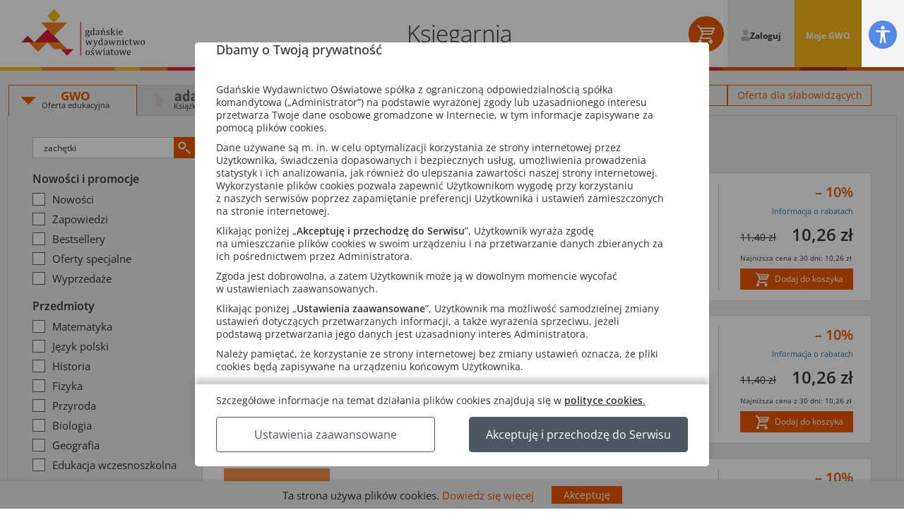

--- FILE ---
content_type: text/html; charset=UTF-8
request_url: https://ksiegarnia.gwo.pl/?name=zach%C4%99tki&attributes%5Battribute_subjects%5D%5B%5D=matematyka
body_size: 84065
content:
<!DOCTYPE html>

<html lang="pl">
<head>
    <meta charset="utf-8">
    <meta http-equiv="X-UA-Compatible" content="IE=edge">
    <meta http-equiv="cache-control" content="no-cache">
    <meta http-equiv="cache-control" content="no-store">
    <meta http-equiv="cache-control" content="must-revalidate">
    <meta http-equiv="pragma" content="no-cache"/>

    <title>Księgarnia detaliczna GWO</title>
    <link rel="icon" type="image/vnd.microsoft.icon" href="/favicon.ico">

    <meta content="width=device-width, initial-scale=1, maximum-scale=1, user-scalable=no" name="viewport">
    <meta name="format-detection" content="telephone=no">
    <meta name="turbo-cache-control" content="no-cache">

        
            <link rel="stylesheet" href="/build/retail/retail.99127d18.css">
        <link rel="stylesheet" href="https://zgody.gwo.pl/style.css">
        <link rel="stylesheet" href="https://files.gwo.pl/wcag/style.css">
    
            <script src="/build/retail/retail.7ecdc0d7.js" defer></script>
    <!-- Google tag (gtag.js) -->
    <script async src="https://www.googletagmanager.com/gtag/js?id=G-1MEH4D8BRM"></script>
    <script>
        window.dataLayer = window.dataLayer || [];
        function gtag(){dataLayer.push(arguments);}
        gtag('js', new Date());

        gtag('config', 'G-1MEH4D8BRM');
    </script>
    <!-- End Google Tag Manager -->
    <!-- Meta Pixel Code -->
    <script>
        !function (f, b, e, v, n, t, s) {
            if (f.fbq) return;
            n = f.fbq = function () {
                n.callMethod ?

                    n.callMethod.apply(n, arguments) : n.queue.push(arguments)
            };

            if (!f._fbq) f._fbq = n;
            n.push = n;
            n.loaded = !0;
            n.version = '2.0';

            n.queue = [];
            t = b.createElement(e);
            t.async = !0;

            t.src = v;
            s = b.getElementsByTagName(e)[0];

            s.parentNode.insertBefore(t, s)
        }(window, document, 'script',
            'https://connect.facebook.net/en_US/fbevents.js'
        );

        fbq('init', '3104723049843943');
        fbq('track', 'PageView');
    </script>

    <!-- End Meta Pixel Code -->
<script>
    document.addEventListener("gwocookies:cookie-save", () => {
        location.reload();
    })
</script>
        <script src="https://zgody.gwo.pl/bundle.mjs"></script>
        <script async src="https://files.gwo.pl/wcag/wcag.js" onload="new AccessibilityPlugin()"></script>
    
    

</head>

<body data-turbo="false">


<!-- Google Tag Manager (noscript) -->
<noscript><iframe src="https://www.googletagmanager.com/ns.html?id=G-1MEH4D8BRM"
                  height="0" width="0" style="display:none;visibility:hidden"></iframe></noscript>
<!-- End Google Tag Manager (noscript) -->


    <header class="header" data-controller="main" data-action="scroll@window->main#pageScroll">
    <div class="header__content">
        <div class="header__left-section">
            <a href="https://gwo.pl/" rel="home">
                <div class="header__desktop">
                    <img src="/build/retail/images/logo_GWO-01.svg" alt="logo_GWO-01" title="logo_GWO-01.svg">

                </div>
                <div class="header__mobile">
                    <img src="/build/retail/images/logo_gwo_sygnet.svg" alt="logo_gwo_sygnet" title="logo_gwo_sygnet.svg">

                </div>
            </a>
        </div>
        <a href="/" class="title">Księgarnia</a>
        <div class="header__right-section">
            <div class="user-panel">
                                    <a href="https://moje.gwo.pl/uzytkownik/?redirect=https%3A%2F%2Fksiegarnia.gwo.pl%2F%3Fattributes%255Battribute_subjects%255D%255B0%255D%3Dmatematyka%26name%3Dzach%25C4%2599tki" class="user-panel__button user-panel__button--login">
                        <img src="/build/retail/images/ico_user_login.svg" alt="ico_user_login" title="ico_user_login.svg">

                        Zaloguj
                    </a>
                                <a class="user-panel__button user-panel__button--my-gwo" href="https://moje.gwo.pl/">Moje GWO</a>
            </div>
        </div>
        <div class="header__cart-popup">
            
<div
    data-controller="cart-popup live"
    id="cart-popup"
     data-live-url-value="&#x2F;_components&#x2F;cart-popup" data-live-data-value="&#x7B;&quot;product_count&quot;&#x3A;&quot;0&quot;,&quot;total_quantity&quot;&#x3A;0,&quot;_checksum&quot;&#x3A;&quot;eLjRehLH9KiYeaK87z2jxqaPZayhkXI7T3nje&#x5C;&#x2F;SFxk8&#x3D;&quot;&#x7D;" data-live-csrf-value="589a5fc1072b34fa8da204fa.F52BDiryaeUzgczfgCREX7EnSSPCzccYC8GXni9DI5s.UvTQT0OdMaNm9prn8hIDGtdWf2K2uaFJf4yuy3UkSMNc7-k3daVZqFesvw"
    data-action="add-to-cart-modal:loaded@window->live#$render"
>
<div class="cart-popup  empty" data-cart-popup-target="content" >
    <div class="cart-popup__content">
        <div class="cart-popup__header">
            <div class="cart-popup__title">
                Podgląd koszyka
            </div>
            
<div class="close-icon cart-popup__close --white icon-size_big"
            data-action="click-&gt;cart-popup#closePopup"
    >
</div>

        </div>
        <div class="cart-popup__main">
            <div class="error error-alert ">
    <img src="/build/retail/images/ico_attention.svg" alt="ico_attention" title="ico_attention.svg">

    
</div>

            <form
                name="sylius_cart"
                method="post"
                action="/cart/"
                class="ui loadable form"
                novalidate="novalidate"
                id="sylius_cart"
            >

                <input type="hidden" name="_method" value="PATCH">
                <input type="hidden" id="sylius_cart__token" name="sylius_cart[_token]" value="6e9d1a942fa329b83d58d7.NYErGk9ZAOjUuN4mnmzI7kEk_3PItOFeAODwi1IEOTA.UPBoXxUPQ93n87BC1gKhwxZxvl6_hJYKZZqcux80dgBZ7UdwG2kyvaXXqQ">
                <div class="cart-popup__order-type" hidden>
                    

<div class="choose-order-type">
            
<div  class="option-box" >
    <img src="/build/retail/images/card_ico_order_type_1.svg" alt="card_ico_order_type_1" title="card_ico_order_type_1.svg">

    



    <label for="id-505" class="radio__default" >
                                                    <input
                    id="id-505"
                    type="radio"
                    name="sylius_cart[type][type]"
                    value="individual"
                    
                    
                     data-cartstepone-target="order_type"
            >

                                                <span class="radio__default-right">Zamówienie na siebie</span>
                            
            
                </label>


</div>

            
<div  class="option-box" >
    <img src="/build/retail/images/card_ico_order_type_2.svg" alt="card_ico_order_type_2" title="card_ico_order_type_2.svg">

    



    <label for="id-937" class="radio__default" >
                                                    <input
                    id="id-937"
                    type="radio"
                    name="sylius_cart[type][type]"
                    value="school"
                    
                    
                     data-cartstepone-target="order_type"
            >

                                                <span class="radio__default-right">Zamówienie na szkołę / firmę</span>
                            
            
                </label>


</div>

            
<div  class="option-box" >
    <img src="/build/retail/images/card_ico_order_type_3.svg" alt="card_ico_order_type_3" title="card_ico_order_type_3.svg">

    



    <label for="id-367" class="radio__default" >
                                                    <input
                    id="id-367"
                    type="radio"
                    name="sylius_cart[type][type]"
                    value="counsel_parents"
                    
                    
                     data-cartstepone-target="order_type"
            >

                                                <span class="radio__default-right">Zamówienie na radę rodziców</span>
                            
            
                </label>


</div>

    </div>

                </div>
            </form>

            <div class="cart-popup__items">
                            </div>
                    <div class="cart-popup__main-empty">
                Twój koszyk jest pusty.
            </div>
                </div>
            </div>
</div>
    
<div class="cart" data-action="click->main#togglePopup">
    <img src="/build/retail/images/ico_card.svg" alt="ico_card" title="ico_card.svg">

    <div class="cart__products-count cart__products-count--hidden" data-action="live#update" data-model="total_quantity">0</div>
</div>

</div>

        </div>
    </div>
    <div class="header__divider">
        <img src="/build/retail/images/colored_stripe.svg" alt="colored_stripe" title="colored_stripe.svg">

    </div>
</header>
<div id="overlay" class="overlay" data-controller="overlay"></div>



<div id="fixed-menu" data-controller="fixedMenu" data-action="add-to-cart-modal:loaded-mobile@window->live#$render" data-turbo-permanent>
    <div class="fixed-menu__links" data-fixedMenu-target="menuLinks">
        <div class="fixed-menu__close">
            
<div class="close-icon fixed-menu__close-btn --orange icon-size_big"
            data-action="click-&gt;fixedMenu#menuToggle"
    >
</div>

        </div>
        <div class="fixed-menu__links-list">
            <ul>
                                    <li>
                        <a class="fixed-menu__link" href="https://gwo.pl/dostawa-i-formy-platnosci/">
                            <div class="link-icon">
                                <img src="/build/retail/images/ico_delivery_menu_mob.svg" alt="ico_delivery_menu_mob" title="ico_delivery_menu_mob.svg">

                            </div>
                            Dostawa i formy płatności
                        </a>
                    </li>
                                    <li>
                        <a class="fixed-menu__link" href="https://gwo.pl/regulaminy/">
                            <div class="link-icon">
                                <img src="/build/retail/images/ico_regulations_menu_mob.svg" alt="ico_regulations_menu_mob" title="ico_regulations_menu_mob.svg">

                            </div>
                            Regulaminy
                        </a>
                    </li>
                                    <li>
                        <a class="fixed-menu__link" href="https://gwo.pl/skontaktuj-sie-z-nami/">
                            <div class="link-icon">
                                <img src="/build/retail/images/ico_contact_menu_mob.svg" alt="ico_contact_menu_mob" title="ico_contact_menu_mob.svg">

                            </div>
                            Kontakt
                        </a>
                    </li>
                                    <li>
                        <a class="fixed-menu__link" href="https://gwo.pl/przedstawiciele-regionalni/">
                            <div class="link-icon">
                                <img src="/build/retail/images/ico_about_menu_mob.svg" alt="ico_about_menu_mob" title="ico_about_menu_mob.svg">

                            </div>
                            Przedstawiciele regionalni
                        </a>
                    </li>
                                    <li>
                        <a class="fixed-menu__link" href="https://gwo.pl/pomoc/#zam%C3%B3wienia-i-faktury">
                            <div class="link-icon">
                                <img src="/build/retail/images/ico_help.svg" alt="ico_help" title="ico_help.svg">

                            </div>
                            Pomoc
                        </a>
                    </li>
                                    <li>
                        <a class="fixed-menu__link" href="https://dotacja.gwo.pl/products">
                            <div class="link-icon">
                                <img src="/build/retail/images/ico_card_counter.svg" alt="ico_card_counter" title="ico_card_counter.svg">

                            </div>
                            Zamówienia dotacyjne
                        </a>
                    </li>
                                    <li>
                        <a class="fixed-menu__link" href="https://powiekszamy.gwo.pl/">
                            <div class="link-icon">
                                <img src="/build/retail/images/ico_card_counter.svg" alt="ico_card_counter" title="ico_card_counter.svg">

                            </div>
                            Oferta dla słabowidzących
                        </a>
                    </li>
                            </ul>
        </div>
    </div>
    <div class="fixed-menu" data-fixedMenu-target="menuList">
        <div class="fixed-menu__list">
            <a href="/">
                <img src="/build/retail/images/ico_home_menu_mob.svg" alt="ico_home_menu_mob" title="ico_home_menu_mob.svg">

            </a>
            <a href="https://gwo.pl/dostawa-i-formy-platnosci/">
                <img src="/build/retail/images/ico_delivery_menu_mob.svg" alt="ico_delivery_menu_mob" title="ico_delivery_menu_mob.svg">

            </a>
            <a href="/koszyk" data-controller="live" data-action="add-to-cart-modal:loaded@window->live#$render"  data-live-url-value="&#x2F;_components&#x2F;fixed-menu" data-live-data-value="&#x7B;&quot;total_quantity&quot;&#x3A;0,&quot;_checksum&quot;&#x3A;&quot;F4MzeUYwY6TxWJBrgncl3PBaeVHimAP3DCgIGVgISg0&#x3D;&quot;&#x7D;" data-live-csrf-value="96ffac6e8f84ec237c4705d.VuRYkwb75HA1m2OAZbcV8xHB2QOudKB9tJ5kRbAXU8c.H90_8UKfo0dG0zzsEdh6gmKlikTaM-oExv83J_l-auo83Wv9WY-OJkPeEA">
                                <img src="/build/retail/images/ico_card_menu_mob.svg" alt="ico_card_menu_mob" title="ico_card_menu_mob.svg">

            </a>
            <div class="fixed-menu__burger" data-action="click->fixedMenu#menuToggle">
                <span></span>
                <span></span>
                <span></span>
            </div>
        </div>
    </div>
</div>




    


    <main>
        

        
<nav class="tabs" data-turbo="false">
            <a href="/" class="tabs_links tabs_links-active">
            <div class="tabs_links-arrow-active"></div>
            <div class="tabs_links-logo">
                <span class="tabs_links-gwo">
                                            GWO
                                    </span>
                <span class="tabs_links-description">Oferta edukacyjna</span>
            </div>
        </a>
            <a href="/adamada" class="tabs_links ">
            <div class="tabs_links-arrow"></div>
            <div class="tabs_links-logo">
                <span class="tabs_links-adamada">
                                            

<img src="https://ksiegarnia.gwo.pl/media/cache/tabs_icon/07/f9/a19e96433f616417f3c1b6d9da79.svg"  alt=""/>

                                    </span>
                <span class="tabs_links-description">Książki dla dzieci</span>
            </div>
        </a>
        <div class="tabs__buttons">
        <a href="https://dotacja.gwo.pl/products" class="btn btn-nobg" target="_blank">Zamówienia dotacyjne</a>
        <a href="https://powiekszamy.gwo.pl/" class="btn btn-nobg" target="_blank">Oferta dla słabowidzących</a>
    </div>
</nav>


        <div class="container home-page" data-controller="main">
            <div  data-turbo="true" data-controller="filterablelist">
    
<div class="search-block__result filtered">
    
    
    
<button
        class="btn btn-default hidden-lg btn-filter"
    type="button"
            data-action="filterablelist#filterOpen"
                                data-turbo-frame=""
                    data-filterablelist-target="filterButton"
    >
                        <img src="/build/retail/images/ico_plus.svg" alt="ico_plus" title="ico_plus.svg">

            
    Filtry

    </button>

    <div class="search-block">
        <div>
            <input
                type="search"
                form="search"
                name="name"
                value="zachętki"
                class="search-block__input"
                placeholder="Znajdź w ofercie GWO"
                maxlength="100"
                data-filterablelist-target="search"
                data-instant-search-url="/select"
            />
            <div class="search-block__clear-search" data-action="click->filterablelist#clearSearch">
                <img src="/build/retail/images/button_search_clear.svg" alt="button_search_clear" title="button_search_clear.svg">

            </div>
            
    
    
<button
        class="btn btn-default search-btn"
    type="submit"
            data-action="filterablelist#filterStart"
                                data-turbo-frame=""
            >
                        <img src="/build/retail/images/button_search_loupe.svg" alt="button_search_loupe" title="button_search_loupe.svg">

            
    

    </button>

        </div>
        
    </div>
            <div class="search-block__variants">
            <span>Wyszukanych pozycji 10 z 832</span>
            
    
    
<button
    onclick="document.location='/'"    class="btn btn-nobg hidden-lg"
    type="button"
                                data-turbo-frame=""
            >
    
    wyczyść

    </button>

        </div>
        
    

<button
    onclick="document.location='/'"    class="btn btn-nobg"
    type="button"
                                data-turbo-frame=""
            >
    
    Wyczyść wyniki wyszukiwania

    </button>

    </div>
<div id="request-result"></div>


    
    <div class="content flex-items">
        <div class="sidebar">
            <form
                id="search"
                method="get"
                data-filterablelist-target="form"
                data-search-count-url="/counter/gwo/"
            >
                
<div class="filter" data-filterablelist-target="filter" id="filters-sidebar">
    <div class="filter__mobile-heading hidden-lg">
        <div class="filter__mobile-heading-top">
            <div class="heading-title">
                Filtry
            </div>
            
<div class="close-icon  --orange icon-size_big"
            data-action="click-&gt;filterablelist#filterStart"
    >
</div>

        </div>
        <div class="filter__mobile-heading-bottom">
                <div class="value-clear">
                    
    

<button
        class="btn btn-nobg"
    type="button"
            data-action="click-&gt;filterablelist#filterClear"
                                data-turbo-frame=""
            >
    
    Wyczyść

    </button>

                </div>
                <div class="value-quant  active" data-filterablelist-target="quant">
                    <div class="value-quant__position">
                        Pozycji:
                        <span data-filterablelist-target="quantSingle">10</span> z 
                        <span data-filterablelist-target="quantTotal">832</span>
                    </div>
                </div>
            <div class="value-submit">
                
    

<button
        class="btn btn-default"
    type="button"
            data-action="click-&gt;filterablelist#filterStart"
                                data-turbo-frame=""
            >
    
    Zastosuj

    </button>

            </div>
        </div>

    </div>
            
<div class="filter__block mb-20">
    <div class="filter__block__title bold mb-10" data-action="click->main#valuesToggle">Nowości i promocje</div>
    <div class="filter__values">
                        

<label for="642003310"  class="checkbox__default">
    <input name="taxons[NowProm][]"
           id="642003310"
           type="checkbox"
           value="nowosci"
                      data-filterablelist-target="filterOption"
           data-action="change->filterablelist#setFilterCounter"
                                 
    >
    <span>Nowości</span>
    </label>

                        

<label for="1380533707"  class="checkbox__default">
    <input name="taxons[NowProm][]"
           id="1380533707"
           type="checkbox"
           value="zapowiedzi"
                      data-filterablelist-target="filterOption"
           data-action="change->filterablelist#setFilterCounter"
                                 
    >
    <span>Zapowiedzi</span>
    </label>

                        

<label for="1096137047"  class="checkbox__default">
    <input name="taxons[NowProm][]"
           id="1096137047"
           type="checkbox"
           value="bestsellery"
                      data-filterablelist-target="filterOption"
           data-action="change->filterablelist#setFilterCounter"
                                 
    >
    <span>Bestsellery</span>
    </label>

                        

<label for="1409256628"  class="checkbox__default">
    <input name="taxons[NowProm][]"
           id="1409256628"
           type="checkbox"
           value="oferty-specjalne"
                      data-filterablelist-target="filterOption"
           data-action="change->filterablelist#setFilterCounter"
                                 
    >
    <span>Oferty specjalne</span>
    </label>

                        

<label for="484688497"  class="checkbox__default">
    <input name="taxons[NowProm][]"
           id="484688497"
           type="checkbox"
           value="wyprzedaze"
                      data-filterablelist-target="filterOption"
           data-action="change->filterablelist#setFilterCounter"
                                 
    >
    <span>Wyprzedaże</span>
    </label>

            </div>
</div>

                    
<div class="filter__block mb-20">
    <div class="filter__block__title bold mb-10" data-action="click->main#valuesToggle">Przedmioty</div>
    <div class="filter__values">
                        

<label for="700388469"  class="checkbox__default">
    <input name="attributes[attribute_subjects][]"
           id="700388469"
           type="checkbox"
           value="sub_2"
                      data-filterablelist-target="filterOption"
           data-action="change->filterablelist#setFilterCounter"
                                 
    >
    <span>Matematyka</span>
    </label>

                        

<label for="1545615193"  class="checkbox__default">
    <input name="attributes[attribute_subjects][]"
           id="1545615193"
           type="checkbox"
           value="sub_1"
                      data-filterablelist-target="filterOption"
           data-action="change->filterablelist#setFilterCounter"
                                 
    >
    <span>Język polski</span>
    </label>

                        

<label for="925714097"  class="checkbox__default">
    <input name="attributes[attribute_subjects][]"
           id="925714097"
           type="checkbox"
           value="sub_3"
                      data-filterablelist-target="filterOption"
           data-action="change->filterablelist#setFilterCounter"
                                 
    >
    <span>Historia</span>
    </label>

                        

<label for="1482088969"  class="checkbox__default">
    <input name="attributes[attribute_subjects][]"
           id="1482088969"
           type="checkbox"
           value="sub_4"
                      data-filterablelist-target="filterOption"
           data-action="change->filterablelist#setFilterCounter"
                                 
    >
    <span>Fizyka</span>
    </label>

                        

<label for="1526353410"  class="checkbox__default">
    <input name="attributes[attribute_subjects][]"
           id="1526353410"
           type="checkbox"
           value="sub_7"
                      data-filterablelist-target="filterOption"
           data-action="change->filterablelist#setFilterCounter"
                                 
    >
    <span>Przyroda</span>
    </label>

                        

<label for="1713000189"  class="checkbox__default">
    <input name="attributes[attribute_subjects][]"
           id="1713000189"
           type="checkbox"
           value="sub_5"
                      data-filterablelist-target="filterOption"
           data-action="change->filterablelist#setFilterCounter"
                                 
    >
    <span>Biologia</span>
    </label>

                        

<label for="2143755249"  class="checkbox__default">
    <input name="attributes[attribute_subjects][]"
           id="2143755249"
           type="checkbox"
           value="sub_12"
                      data-filterablelist-target="filterOption"
           data-action="change->filterablelist#setFilterCounter"
                                 
    >
    <span>Geografia</span>
    </label>

                        

<label for="2056389754"  class="checkbox__default">
    <input name="attributes[attribute_subjects][]"
           id="2056389754"
           type="checkbox"
           value="sub_6"
                      data-filterablelist-target="filterOption"
           data-action="change->filterablelist#setFilterCounter"
                                 
    >
    <span>Edukacja wczesnoszkolna</span>
    </label>

            </div>
</div>

            
<div class="filter__block mb-20">
    <div class="filter__block__title bold mb-10" data-action="click->main#valuesToggle">Szkoła podstawowa</div>
    <div class="filter__values">
                        

<label for="1705379035"  class="checkbox__default">
    <input name="attributes[attribute_primary_school][]"
           id="1705379035"
           type="checkbox"
           value="klasa_0"
                      data-filterablelist-target="filterOption"
           data-action="change->filterablelist#setFilterCounter"
                                 
    >
    <span>Klasa 0</span>
    </label>

                        

<label for="1938798420"  class="checkbox__default">
    <input name="attributes[attribute_primary_school][]"
           id="1938798420"
           type="checkbox"
           value="klasa_1"
                      data-filterablelist-target="filterOption"
           data-action="change->filterablelist#setFilterCounter"
                                 
    >
    <span>Klasa 1</span>
    </label>

                        

<label for="1242779806"  class="checkbox__default">
    <input name="attributes[attribute_primary_school][]"
           id="1242779806"
           type="checkbox"
           value="klasa_2"
                      data-filterablelist-target="filterOption"
           data-action="change->filterablelist#setFilterCounter"
                                 
    >
    <span>Klasa 2</span>
    </label>

                        

<label for="849981533"  class="checkbox__default">
    <input name="attributes[attribute_primary_school][]"
           id="849981533"
           type="checkbox"
           value="klasa_3"
                      data-filterablelist-target="filterOption"
           data-action="change->filterablelist#setFilterCounter"
                                 
    >
    <span>Klasa 3</span>
    </label>

                        

<label for="1278482720"  class="checkbox__default">
    <input name="attributes[attribute_primary_school][]"
           id="1278482720"
           type="checkbox"
           value="klasa_4"
                      data-filterablelist-target="filterOption"
           data-action="change->filterablelist#setFilterCounter"
                                 
    >
    <span>Klasa 4</span>
    </label>

                        

<label for="1686562860"  class="checkbox__default">
    <input name="attributes[attribute_primary_school][]"
           id="1686562860"
           type="checkbox"
           value="klasa_5"
                      data-filterablelist-target="filterOption"
           data-action="change->filterablelist#setFilterCounter"
                                 
    >
    <span>Klasa 5</span>
    </label>

                        

<label for="691370222"  class="checkbox__default">
    <input name="attributes[attribute_primary_school][]"
           id="691370222"
           type="checkbox"
           value="klasa_6"
                      data-filterablelist-target="filterOption"
           data-action="change->filterablelist#setFilterCounter"
                                 
    >
    <span>Klasa 6</span>
    </label>

                        

<label for="1341349832"  class="checkbox__default">
    <input name="attributes[attribute_primary_school][]"
           id="1341349832"
           type="checkbox"
           value="klasa_7"
                      data-filterablelist-target="filterOption"
           data-action="change->filterablelist#setFilterCounter"
                                 
    >
    <span>Klasa 7</span>
    </label>

                        

<label for="719458865"  class="checkbox__default">
    <input name="attributes[attribute_primary_school][]"
           id="719458865"
           type="checkbox"
           value="klasa_8"
                      data-filterablelist-target="filterOption"
           data-action="change->filterablelist#setFilterCounter"
                                 
    >
    <span>Klasa 8</span>
    </label>

            </div>
</div>

            
<div class="filter__block mb-20">
    <div class="filter__block__title bold mb-10" data-action="click->main#valuesToggle">Liceum i technikum</div>
    <div class="filter__values">
                        

<label for="771442522"  class="checkbox__default">
    <input name="attributes[attribute_high_school][]"
           id="771442522"
           type="checkbox"
           value="klasa_1"
                      data-filterablelist-target="filterOption"
           data-action="change->filterablelist#setFilterCounter"
                                 
    >
    <span>Klasa 1</span>
    </label>

                        

<label for="1866820477"  class="checkbox__default">
    <input name="attributes[attribute_high_school][]"
           id="1866820477"
           type="checkbox"
           value="klasa_2"
                      data-filterablelist-target="filterOption"
           data-action="change->filterablelist#setFilterCounter"
                                 
    >
    <span>Klasa 2</span>
    </label>

                        

<label for="1763041529"  class="checkbox__default">
    <input name="attributes[attribute_high_school][]"
           id="1763041529"
           type="checkbox"
           value="klasa_3"
                      data-filterablelist-target="filterOption"
           data-action="change->filterablelist#setFilterCounter"
                                 
    >
    <span>Klasa 3</span>
    </label>

                        

<label for="350999998"  class="checkbox__default">
    <input name="attributes[attribute_high_school][]"
           id="350999998"
           type="checkbox"
           value="klasa_4_5"
                      data-filterablelist-target="filterOption"
           data-action="change->filterablelist#setFilterCounter"
                                 
    >
    <span>Klasy 4 i 5</span>
    </label>

            </div>
</div>

            
<div class="filter__block mb-20">
    <div class="filter__block__title bold mb-10" data-action="click->main#valuesToggle">Rodzaj publikacji</div>
    <div class="filter__values">
                        

<label for="1023356514"  class="checkbox__default">
    <input name="attributes[attribute_publication_type][]"
           id="1023356514"
           type="checkbox"
           value="podreczniki_i_multipodreczniki"
                      data-filterablelist-target="filterOption"
           data-action="change->filterablelist#setFilterCounter"
                                 
    >
    <span>Podręczniki i multipodręczniki</span>
    </label>

                        

<label for="746197787"  class="checkbox__default">
    <input name="attributes[attribute_publication_type][]"
           id="746197787"
           type="checkbox"
           value="podreczniki_w_wersji_dla_nauczyciela"
                      data-filterablelist-target="filterOption"
           data-action="change->filterablelist#setFilterCounter"
                                 
    >
    <span>Podręczniki w wersji dla nauczyciela</span>
    </label>

                        

<label for="130132863"  class="checkbox__default">
    <input name="attributes[attribute_publication_type][]"
           id="130132863"
           type="checkbox"
           value="zeszyty_cwiczen"
                      data-filterablelist-target="filterOption"
           data-action="change->filterablelist#setFilterCounter"
                                 
    >
    <span>Zeszyty ćwiczeń</span>
    </label>

                        

<label for="1507287707"  class="checkbox__default">
    <input name="attributes[attribute_publication_type][]"
           id="1507287707"
           type="checkbox"
           value="zbiory_zadan"
                      data-filterablelist-target="filterOption"
           data-action="change->filterablelist#setFilterCounter"
                                 
    >
    <span>Zbiory zadań</span>
    </label>

                        

<label for="1981774321"  class="checkbox__default">
    <input name="attributes[attribute_publication_type][]"
           id="1981774321"
           type="checkbox"
           value="ksiazki_pomocnicze"
                      data-filterablelist-target="filterOption"
           data-action="change->filterablelist#setFilterCounter"
                                 
    >
    <span>Książki pomocnicze</span>
    </label>

                        

<label for="438817873"  class="checkbox__default">
    <input name="attributes[attribute_publication_type][]"
           id="438817873"
           type="checkbox"
           value="materialy_edukacyjne"
                      data-filterablelist-target="filterOption"
           data-action="change->filterablelist#setFilterCounter"
                                 
    >
    <span>Materiały edukacyjne</span>
    </label>

                        

<label for="140203009"  class="checkbox__default">
    <input name="attributes[attribute_publication_type][]"
           id="140203009"
           type="checkbox"
           value="programy_komputerowe"
                      data-filterablelist-target="filterOption"
           data-action="change->filterablelist#setFilterCounter"
                                 
    >
    <span>Programy komputerowe</span>
    </label>

                        

<label for="1058937458"  class="checkbox__default">
    <input name="attributes[attribute_publication_type][]"
           id="1058937458"
           type="checkbox"
           value="wyklady_online"
                      data-filterablelist-target="filterOption"
           data-action="change->filterablelist#setFilterCounter"
                                 
    >
    <span>Wykłady online</span>
    </label>

                        

<label for="2024936310"  class="checkbox__default">
    <input name="attributes[attribute_publication_type][]"
           id="2024936310"
           type="checkbox"
           value="ksiazki_z_aplikacja"
                      data-filterablelist-target="filterOption"
           data-action="change->filterablelist#setFilterCounter"
                                 
    >
    <span>Książki z aplikacją</span>
    </label>

            </div>
</div>

            
<div class="filter__block mb-20">
    <div class="filter__block__title bold mb-10" data-action="click->main#valuesToggle">Typ produktu</div>
    <div class="filter__values">
                        

<label for="147078704"  class="checkbox__default">
    <input name="attributes[attribute_product_type][]"
           id="147078704"
           type="checkbox"
           value="ksiazki"
                      data-filterablelist-target="filterOption"
           data-action="change->filterablelist#setFilterCounter"
                                 
    >
    <span>Książki</span>
    </label>

                        

<label for="1826067886"  class="checkbox__default">
    <input name="attributes[attribute_product_type][]"
           id="1826067886"
           type="checkbox"
           value="e_booki"
                      data-filterablelist-target="filterOption"
           data-action="change->filterablelist#setFilterCounter"
                                 
    >
    <span>E-booki</span>
    </label>

                        

<label for="2135845986"  class="checkbox__default">
    <input name="attributes[attribute_product_type][]"
           id="2135845986"
           type="checkbox"
           value="multipodreczniki"
                      data-filterablelist-target="filterOption"
           data-action="change->filterablelist#setFilterCounter"
                                 
    >
    <span>Multipodręczniki</span>
    </label>

                        

<label for="920890616"  class="checkbox__default">
    <input name="attributes[attribute_product_type][]"
           id="920890616"
           type="checkbox"
           value="multimedia"
                      data-filterablelist-target="filterOption"
           data-action="change->filterablelist#setFilterCounter"
                                 
    >
    <span>Multimedia</span>
    </label>

            </div>
</div>

    
    <div class="filter__button hidden-md mt-30">
        
    

<button
    onclick="document.location='/'"    class="btn btn-nobg"
    type="button"
                                data-turbo-frame=""
            >
    
    Wyczyść wyniki wyszukiwania

    </button>

    </div>
</div>

            </form>
            
<div class="family-cart">
    <a href="https://gwo.pl/karta-duzej-rodziny/" target="_blank">
        <img src="/build/retail/images/karta-duzej-rodziny.png"  >
    </a>
</div>

        </div>


        <div class="product-content">
                                    
                <div class="product-item">
    

    <div class="product-item__content">
        <div class="product-item__image">
            <a href="/product/zachetki-i-motywce-192-naklejki">
                

<img src="https://ksiegarnia.gwo.pl/media/cache/product_list_app/e8/37/84a93b1c2b2773efbaa1838c2db2.jpg"  alt=""/>
            </a>
        </div>

        <div class="product-item__caption">
            
            <div class="product-item__title">
                <a href="/product/zachetki-i-motywce-192-naklejki">
                    Zachętki i motywce – 192 naklejki
                </a>
            </div>
            <div class="product-item__excerption">
                praca zbiorowa
            </div>
            <div class="product-item__excerption">
                
            </div>

                                                
    
<a
    href="/product/zachetki-i-motywce-kup-5-za-kolejny-zaplacisz-tylko-5-zl"
    class="btn btn-nobg"
     target="_blank"    >
                        <img src="/build/retail/images/arrow_orange_right.svg" alt="arrow_orange_right" title="arrow_orange_right.svg">

            
    Produkt dostępny również w&nbsp;ofercie&nbsp;specjalnej

    </a>

                            
            


                                </div>
    </div>

        <form
    class="product-item__price price-default"
    data-controller="price counter"
            name="sylius_add_to_cart"
        method="post"
        action="/ajax/cart/add?productId=2135"
        novalidate="novalidate"
        data-turbo-frame="dialog"
        >

            <div class="product-item__sale-percent">
            &ndash;&nbsp;10%
        </div>
                <div class="product-item__sales-info">
            <a id="getInfo" href="javascript:void(0)" data-action="price#info">Informacja o rabatach</a>
        </div>

                <div class="product-item__price-value">
                    <div class="old-price" >
                11,40 zł
            </div>
                            <div class="current-price" >
                10,26 zł
            </div>
            </div>
        <div class="product-item__minimal-month-price">
        Najniższa cena z 30 dni: 10,26 zł
    </div>
    
    <div class="product-item__button" data-price-target="submit">
        
    
    
<button
        class="btn btn-default btn-add"
    type="submit"
                                data-turbo-frame=""
            >
                        <img src="/build/retail/images/ico_add_card_white.svg" alt="ico_add_card_white" title="ico_add_card_white.svg">

            
    Dodaj do koszyka

    </button>

    </div>

    <div class="product-item__sales-popup" data-price-target="popup">
    <div class="product-item__sales-heading">
        Dostępne rabaty
        
<div class="close-icon  --white icon-size_min"
            data-action="click-&gt;price#close"
    >
</div>

    </div>

    <div class="price-list">
        <div class="price-list__total">
            Cena detaliczna: 11,40 zł
                    </div>
        <div class="price-list__column">
                            <div class="price-list__item">
                    <div class="price-list__item-title">Dla szkół: <span> 15%</span></div>
                    <div class="price-list__item-price">9,69 zł</div>
                </div>
                            <div class="price-list__item">
                    <div class="price-list__item-title">Dla klubowiczów: <span> 15%</span></div>
                    <div class="price-list__item-price">9,69 zł</div>
                </div>
                            <div class="price-list__item">
                    <div class="price-list__item-title">Dla pozostałych klientów: <span> 10%</span></div>
                    <div class="price-list__item-price">10,26 zł</div>
                </div>
                    </div>
    </div>
    <a class="product-item__info-link" href="https://gwo.pl/informacja-o-rabatach/" target="_blank">
        <img src="/build/retail/images/ico_info.svg" alt="ico_info" title="ico_info.svg">

        Więcej informacji o rabatach
    </a>
</div>


    <input
        type="hidden"
        id="sylius_add_to_cart__token"
        name="sylius_add_to_cart[_token]"
        value="ea4e51073df0869fd9e664188.WFda26xyEEyESm_yhb0JtBp7yx8lvcGi3LSl5MDeg_o.MTxrve8TeRS0eB6R7PFw03sWjHxi6qjzq8OSqraWzrM8NGid9TRZCecwLg"
    >
    </form>


    </div>

        
                <div class="product-item">
    

    <div class="product-item__content">
        <div class="product-item__image">
            <a href="/product/zachetki-i-motywce-matematyczne-192-naklejki">
                

<img src="https://ksiegarnia.gwo.pl/media/cache/product_list_app/94/43/a5fd25ca17a8b1a485211f70d7fe.jpg"  alt=""/>
            </a>
        </div>

        <div class="product-item__caption">
            
            <div class="product-item__title">
                <a href="/product/zachetki-i-motywce-matematyczne-192-naklejki">
                    Zachętki i motywce matematyczne – 192 naklejki
                </a>
            </div>
            <div class="product-item__excerption">
                praca zbiorowa
            </div>
            <div class="product-item__excerption">
                
            </div>

                                                
    
<a
    href="/product/zachetki-i-motywce-kup-5-za-kolejny-zaplacisz-tylko-5-zl"
    class="btn btn-nobg"
     target="_blank"    >
                        <img src="/build/retail/images/arrow_orange_right.svg" alt="arrow_orange_right" title="arrow_orange_right.svg">

            
    Produkt dostępny również w&nbsp;ofercie&nbsp;specjalnej

    </a>

                            
            


                                </div>
    </div>

        <form
    class="product-item__price price-default"
    data-controller="price counter"
            name="sylius_add_to_cart"
        method="post"
        action="/ajax/cart/add?productId=2059"
        novalidate="novalidate"
        data-turbo-frame="dialog"
        >

            <div class="product-item__sale-percent">
            &ndash;&nbsp;10%
        </div>
                <div class="product-item__sales-info">
            <a id="getInfo" href="javascript:void(0)" data-action="price#info">Informacja o rabatach</a>
        </div>

                <div class="product-item__price-value">
                    <div class="old-price" >
                11,40 zł
            </div>
                            <div class="current-price" >
                10,26 zł
            </div>
            </div>
        <div class="product-item__minimal-month-price">
        Najniższa cena z 30 dni: 10,26 zł
    </div>
    
    <div class="product-item__button" data-price-target="submit">
        
    
    
<button
        class="btn btn-default btn-add"
    type="submit"
                                data-turbo-frame=""
            >
                        <img src="/build/retail/images/ico_add_card_white.svg" alt="ico_add_card_white" title="ico_add_card_white.svg">

            
    Dodaj do koszyka

    </button>

    </div>

    <div class="product-item__sales-popup" data-price-target="popup">
    <div class="product-item__sales-heading">
        Dostępne rabaty
        
<div class="close-icon  --white icon-size_min"
            data-action="click-&gt;price#close"
    >
</div>

    </div>

    <div class="price-list">
        <div class="price-list__total">
            Cena detaliczna: 11,40 zł
                    </div>
        <div class="price-list__column">
                            <div class="price-list__item">
                    <div class="price-list__item-title">Dla szkół: <span> 15%</span></div>
                    <div class="price-list__item-price">9,69 zł</div>
                </div>
                            <div class="price-list__item">
                    <div class="price-list__item-title">Dla klubowiczów: <span> 15%</span></div>
                    <div class="price-list__item-price">9,69 zł</div>
                </div>
                            <div class="price-list__item">
                    <div class="price-list__item-title">Dla pozostałych klientów: <span> 10%</span></div>
                    <div class="price-list__item-price">10,26 zł</div>
                </div>
                    </div>
    </div>
    <a class="product-item__info-link" href="https://gwo.pl/informacja-o-rabatach/" target="_blank">
        <img src="/build/retail/images/ico_info.svg" alt="ico_info" title="ico_info.svg">

        Więcej informacji o rabatach
    </a>
</div>


    <input
        type="hidden"
        id="sylius_add_to_cart__token"
        name="sylius_add_to_cart[_token]"
        value="2081cd8bcbe155086c.0UMGqeEUpXKjnWOaiTNn0j8R8KVkvhm05YnMF6zOJQM.uCg3z6J1zCqTrxL54H8etV58t8Yj6XDlkv77WdqGaEq1IDTvuFLsN8DnIg"
    >
    </form>


    </div>

        
                <div class="product-item">
    

    <div class="product-item__content">
        <div class="product-item__image">
            <a href="/product/zachetki-i-motywce-polonistyczne-192-naklejki">
                

<img src="https://ksiegarnia.gwo.pl/media/cache/product_list_app/8e/91/04c2ae31a7271b13602a05fb006c.jpg"  alt=""/>
            </a>
        </div>

        <div class="product-item__caption">
            
            <div class="product-item__title">
                <a href="/product/zachetki-i-motywce-polonistyczne-192-naklejki">
                    Zachętki i motywce polonistyczne – 192 naklejki
                </a>
            </div>
            <div class="product-item__excerption">
                praca zbiorowa
            </div>
            <div class="product-item__excerption">
                
            </div>

                                                
    
<a
    href="/product/zachetki-i-motywce-kup-5-za-kolejny-zaplacisz-tylko-5-zl"
    class="btn btn-nobg"
     target="_blank"    >
                        <img src="/build/retail/images/arrow_orange_right.svg" alt="arrow_orange_right" title="arrow_orange_right.svg">

            
    Produkt dostępny również w&nbsp;ofercie&nbsp;specjalnej

    </a>

                            
            


                                </div>
    </div>

        <form
    class="product-item__price price-default"
    data-controller="price counter"
            name="sylius_add_to_cart"
        method="post"
        action="/ajax/cart/add?productId=2081"
        novalidate="novalidate"
        data-turbo-frame="dialog"
        >

            <div class="product-item__sale-percent">
            &ndash;&nbsp;10%
        </div>
                <div class="product-item__sales-info">
            <a id="getInfo" href="javascript:void(0)" data-action="price#info">Informacja o rabatach</a>
        </div>

                <div class="product-item__price-value">
                    <div class="old-price" >
                11,40 zł
            </div>
                            <div class="current-price" >
                10,26 zł
            </div>
            </div>
        <div class="product-item__minimal-month-price">
        Najniższa cena z 30 dni: 10,26 zł
    </div>
    
    <div class="product-item__button" data-price-target="submit">
        
    
    
<button
        class="btn btn-default btn-add"
    type="submit"
                                data-turbo-frame=""
            >
                        <img src="/build/retail/images/ico_add_card_white.svg" alt="ico_add_card_white" title="ico_add_card_white.svg">

            
    Dodaj do koszyka

    </button>

    </div>

    <div class="product-item__sales-popup" data-price-target="popup">
    <div class="product-item__sales-heading">
        Dostępne rabaty
        
<div class="close-icon  --white icon-size_min"
            data-action="click-&gt;price#close"
    >
</div>

    </div>

    <div class="price-list">
        <div class="price-list__total">
            Cena detaliczna: 11,40 zł
                    </div>
        <div class="price-list__column">
                            <div class="price-list__item">
                    <div class="price-list__item-title">Dla szkół: <span> 15%</span></div>
                    <div class="price-list__item-price">9,69 zł</div>
                </div>
                            <div class="price-list__item">
                    <div class="price-list__item-title">Dla klubowiczów: <span> 15%</span></div>
                    <div class="price-list__item-price">9,69 zł</div>
                </div>
                            <div class="price-list__item">
                    <div class="price-list__item-title">Dla pozostałych klientów: <span> 10%</span></div>
                    <div class="price-list__item-price">10,26 zł</div>
                </div>
                    </div>
    </div>
    <a class="product-item__info-link" href="https://gwo.pl/informacja-o-rabatach/" target="_blank">
        <img src="/build/retail/images/ico_info.svg" alt="ico_info" title="ico_info.svg">

        Więcej informacji o rabatach
    </a>
</div>


    <input
        type="hidden"
        id="sylius_add_to_cart__token"
        name="sylius_add_to_cart[_token]"
        value="a1a37936f5c84c1e16da01fa7ea57341.fzlpx4wVpeH-H98YWfV8stRJECB_lXn7j_5g8UpPd44.FlJYoc90zLnOLa57MLkF1bUkV0M4whCq-IlXvzwHOscbWluB1VPspJ1lng"
    >
    </form>


    </div>

        
                <div class="product-item">
    

    <div class="product-item__content">
        <div class="product-item__image">
            <a href="/product/lokomotywki-zachetki-i-motywce-192-naklejki">
                

<img src="https://ksiegarnia.gwo.pl/media/cache/product_list_app/38/ea/687a8feedf89b5722670ec469d5c.jpg"  alt=""/>
            </a>
        </div>

        <div class="product-item__caption">
            
            <div class="product-item__title">
                <a href="/product/lokomotywki-zachetki-i-motywce-192-naklejki">
                    Lokomotywki. Zachętki i motywce – 192 naklejki
                </a>
            </div>
            <div class="product-item__excerption">
                praca zbiorowa
            </div>
            <div class="product-item__excerption">
                
            </div>

                                                
    
<a
    href="/product/zachetki-i-motywce-kup-5-za-kolejny-zaplacisz-tylko-5-zl"
    class="btn btn-nobg"
     target="_blank"    >
                        <img src="/build/retail/images/arrow_orange_right.svg" alt="arrow_orange_right" title="arrow_orange_right.svg">

            
    Produkt dostępny również w&nbsp;ofercie&nbsp;specjalnej

    </a>

                            
            


                                </div>
    </div>

        <form
    class="product-item__price price-default"
    data-controller="price counter"
            name="sylius_add_to_cart"
        method="post"
        action="/ajax/cart/add?productId=2433"
        novalidate="novalidate"
        data-turbo-frame="dialog"
        >

            <div class="product-item__sale-percent">
            &ndash;&nbsp;10%
        </div>
                <div class="product-item__sales-info">
            <a id="getInfo" href="javascript:void(0)" data-action="price#info">Informacja o rabatach</a>
        </div>

                <div class="product-item__price-value">
                    <div class="old-price" >
                11,40 zł
            </div>
                            <div class="current-price" >
                10,26 zł
            </div>
            </div>
        <div class="product-item__minimal-month-price">
        Najniższa cena z 30 dni: 10,26 zł
    </div>
    
    <div class="product-item__button" data-price-target="submit">
        
    
    
<button
        class="btn btn-default btn-add"
    type="submit"
                                data-turbo-frame=""
            >
                        <img src="/build/retail/images/ico_add_card_white.svg" alt="ico_add_card_white" title="ico_add_card_white.svg">

            
    Dodaj do koszyka

    </button>

    </div>

    <div class="product-item__sales-popup" data-price-target="popup">
    <div class="product-item__sales-heading">
        Dostępne rabaty
        
<div class="close-icon  --white icon-size_min"
            data-action="click-&gt;price#close"
    >
</div>

    </div>

    <div class="price-list">
        <div class="price-list__total">
            Cena detaliczna: 11,40 zł
                    </div>
        <div class="price-list__column">
                            <div class="price-list__item">
                    <div class="price-list__item-title">Dla szkół: <span> 15%</span></div>
                    <div class="price-list__item-price">9,69 zł</div>
                </div>
                            <div class="price-list__item">
                    <div class="price-list__item-title">Dla klubowiczów: <span> 15%</span></div>
                    <div class="price-list__item-price">9,69 zł</div>
                </div>
                            <div class="price-list__item">
                    <div class="price-list__item-title">Dla pozostałych klientów: <span> 10%</span></div>
                    <div class="price-list__item-price">10,26 zł</div>
                </div>
                    </div>
    </div>
    <a class="product-item__info-link" href="https://gwo.pl/informacja-o-rabatach/" target="_blank">
        <img src="/build/retail/images/ico_info.svg" alt="ico_info" title="ico_info.svg">

        Więcej informacji o rabatach
    </a>
</div>


    <input
        type="hidden"
        id="sylius_add_to_cart__token"
        name="sylius_add_to_cart[_token]"
        value="11ae5b1df88d18c1703.MvJkcRezdmV8si1CPu7TKv0mQJ8QCjHsApXT2T9v8FM.W5lVF1TSHz1MgFwhV6KqTZxLB_xXXVi9deLkl0knvRpWkVY3TvU_IB_IbA"
    >
    </form>


    </div>

        
                <div class="product-item">
    

    <div class="product-item__content">
        <div class="product-item__image">
            <a href="/product/zachetki-i-motywce-do-historii-192-naklejki">
                

<img src="https://ksiegarnia.gwo.pl/media/cache/product_list_app/10/85/f0db740f8d38eaeaac760628b729.jpg"  alt=""/>
            </a>
        </div>

        <div class="product-item__caption">
            
            <div class="product-item__title">
                <a href="/product/zachetki-i-motywce-do-historii-192-naklejki">
                    Zachętki i motywce do historii – 192 naklejki
                </a>
            </div>
            <div class="product-item__excerption">
                praca zbiorowa
            </div>
            <div class="product-item__excerption">
                
            </div>

                                                
    
<a
    href="/product/zachetki-i-motywce-kup-5-za-kolejny-zaplacisz-tylko-5-zl"
    class="btn btn-nobg"
     target="_blank"    >
                        <img src="/build/retail/images/arrow_orange_right.svg" alt="arrow_orange_right" title="arrow_orange_right.svg">

            
    Produkt dostępny również w&nbsp;ofercie&nbsp;specjalnej

    </a>

                            
            


                                </div>
    </div>

        <form
    class="product-item__price price-default"
    data-controller="price counter"
            name="sylius_add_to_cart"
        method="post"
        action="/ajax/cart/add?productId=2080"
        novalidate="novalidate"
        data-turbo-frame="dialog"
        >

            <div class="product-item__sale-percent">
            &ndash;&nbsp;10%
        </div>
                <div class="product-item__sales-info">
            <a id="getInfo" href="javascript:void(0)" data-action="price#info">Informacja o rabatach</a>
        </div>

                <div class="product-item__price-value">
                    <div class="old-price" >
                11,40 zł
            </div>
                            <div class="current-price" >
                10,26 zł
            </div>
            </div>
        <div class="product-item__minimal-month-price">
        Najniższa cena z 30 dni: 10,26 zł
    </div>
    
    <div class="product-item__button" data-price-target="submit">
        
    
    
<button
        class="btn btn-default btn-add"
    type="submit"
                                data-turbo-frame=""
            >
                        <img src="/build/retail/images/ico_add_card_white.svg" alt="ico_add_card_white" title="ico_add_card_white.svg">

            
    Dodaj do koszyka

    </button>

    </div>

    <div class="product-item__sales-popup" data-price-target="popup">
    <div class="product-item__sales-heading">
        Dostępne rabaty
        
<div class="close-icon  --white icon-size_min"
            data-action="click-&gt;price#close"
    >
</div>

    </div>

    <div class="price-list">
        <div class="price-list__total">
            Cena detaliczna: 11,40 zł
                    </div>
        <div class="price-list__column">
                            <div class="price-list__item">
                    <div class="price-list__item-title">Dla szkół: <span> 15%</span></div>
                    <div class="price-list__item-price">9,69 zł</div>
                </div>
                            <div class="price-list__item">
                    <div class="price-list__item-title">Dla klubowiczów: <span> 15%</span></div>
                    <div class="price-list__item-price">9,69 zł</div>
                </div>
                            <div class="price-list__item">
                    <div class="price-list__item-title">Dla pozostałych klientów: <span> 10%</span></div>
                    <div class="price-list__item-price">10,26 zł</div>
                </div>
                    </div>
    </div>
    <a class="product-item__info-link" href="https://gwo.pl/informacja-o-rabatach/" target="_blank">
        <img src="/build/retail/images/ico_info.svg" alt="ico_info" title="ico_info.svg">

        Więcej informacji o rabatach
    </a>
</div>


    <input
        type="hidden"
        id="sylius_add_to_cart__token"
        name="sylius_add_to_cart[_token]"
        value="a82d74fe35d1aa5210d278da28badc95.n1SUlHiza44zKqdzoiS-xlnrWpeFxWQVvZpqg8xXoCs.9j-l8jvSAtYDGNYQy2jHoTiGHfTCkg1Eyu1dzbof7WL7N6bSIfUiy1BQ5g"
    >
    </form>


    </div>

        
                <div class="product-item">
    

    <div class="product-item__content">
        <div class="product-item__image">
            <a href="/product/promocja-na-zachetki-i-motywce">
                

<img src="https://ksiegarnia.gwo.pl/media/cache/product_list_app/ae/4a/22096b89ba1109c4270802ae5da9.jpg"  alt=""/>
            </a>
        </div>

        <div class="product-item__caption">
            
            <div class="product-item__title">
                <a href="/product/promocja-na-zachetki-i-motywce">
                    W pakiecie taniej: „Zachętki i motywce” z bohaterami multimediów
                </a>
            </div>
            <div class="product-item__excerption">
                
            </div>
            <div class="product-item__excerption">
                Dodaj do koszyka wszystkie trzy rodzaje <em>Zachętek</em> i kup każdy z nich ze zniżką 25%!<br />
<strong>Oferta obowiązuje do 21 stycznia 2026 roku.</strong><br />
            </div>

                                        
            


                                </div>
    </div>

        
<div class="product-item__price price" data-controller="price counter">

    <div class="product-item__sale-percent">
        
    </div>
    <div class="product-item__special-offer">
        Oferta specjalna

                    <div class="product-item__sales-date">
                                    do <span>21 stycznia 2026</span>
                            </div>
            </div>

    <div class="product-item__button">
        
    

<button
    onclick="document.location='/product/promocja-na-zachetki-i-motywce'"    class="btn btn-default"
    type="button"
            data-action=""
                                data-turbo-frame=""
            >
    
    Zobacz

    </button>

    </div>

</div>



    </div>

        
                <div class="product-item">
    

    <div class="product-item__content">
        <div class="product-item__image">
            <a href="/product/zachetki-i-motywce-kup-5-za-kolejny-zaplacisz-tylko-5-zl">
                

<img src="https://ksiegarnia.gwo.pl/media/cache/product_list_app/7a/7c/422a92e3dc5f9ecbe63e5a23371b.png"  alt=""/>
            </a>
        </div>

        <div class="product-item__caption">
            
            <div class="product-item__title">
                <a href="/product/zachetki-i-motywce-kup-5-za-kolejny-zaplacisz-tylko-5-zl">
                    „Zachętki i motywce” – kup 5, za kolejny zapłacisz tylko 5 zł!
                </a>
            </div>
            <div class="product-item__excerption">
                
            </div>
            <div class="product-item__excerption">
                Kup 5 dowolnych zeszytów, a kolejny dostaniesz za 5 zł. 
<br/>
Oferta obowiązuje do 31 stycznia 2026 roku lub do wyczerpania nakładów.
            </div>

                                        
            


                                </div>
    </div>

        
<div class="product-item__price price" data-controller="price counter">

    <div class="product-item__sale-percent">
        
    </div>
    <div class="product-item__special-offer">
        Oferta specjalna

                    <div class="product-item__sales-date">
                                    do <span>31 stycznia 2026</span>
                            </div>
            </div>

    <div class="product-item__button">
        
    

<button
    onclick="document.location='/product/zachetki-i-motywce-kup-5-za-kolejny-zaplacisz-tylko-5-zl'"    class="btn btn-default"
    type="button"
            data-action=""
                                data-turbo-frame=""
            >
    
    Zobacz

    </button>

    </div>

</div>



    </div>

        
                <div class="product-item">
    

    <div class="product-item__content">
        <div class="product-item__image">
            <a href="/product/zachetki-i-motywce-z-bohaterami-multimediow-gwo-czesc-2-192-naklejki">
                

<img src="https://ksiegarnia.gwo.pl/media/cache/product_list_app/21/ae/d07c7fc7e88c5594ce755f8dce65.jpg"  alt=""/>
            </a>
        </div>

        <div class="product-item__caption">
            
            <div class="product-item__title">
                <a href="/product/zachetki-i-motywce-z-bohaterami-multimediow-gwo-czesc-2-192-naklejki">
                    Zachętki i motywce z bohaterami multimediów GWO. Część 2 – 192 naklejki
                </a>
            </div>
            <div class="product-item__excerption">
                praca zbiorowa
            </div>
            <div class="product-item__excerption">
                
            </div>

                                                
    
<a
    href="/product/promocja-na-zachetki-i-motywce"
    class="btn btn-nobg"
     target="_blank"    >
                        <img src="/build/retail/images/arrow_orange_right.svg" alt="arrow_orange_right" title="arrow_orange_right.svg">

            
    Produkt dostępny również w&nbsp;ofercie&nbsp;specjalnej

    </a>

                            
            


                                </div>
    </div>

        <form
    class="product-item__price price-default"
    data-controller="price counter"
            name="sylius_add_to_cart"
        method="post"
        action="/ajax/cart/add?productId=2147"
        novalidate="novalidate"
        data-turbo-frame="dialog"
        >

            <div class="product-item__sale-percent">
            &ndash;&nbsp;10%
        </div>
                <div class="product-item__sales-info">
            <a id="getInfo" href="javascript:void(0)" data-action="price#info">Informacja o rabatach</a>
        </div>

                <div class="product-item__price-value">
                    <div class="old-price" >
                11,40 zł
            </div>
                            <div class="current-price" >
                10,26 zł
            </div>
            </div>
        <div class="product-item__minimal-month-price">
        Najniższa cena z 30 dni: 10,26 zł
    </div>
    
    <div class="product-item__button" data-price-target="submit">
        
    
    
<button
        class="btn btn-default btn-add"
    type="submit"
                                data-turbo-frame=""
            >
                        <img src="/build/retail/images/ico_add_card_white.svg" alt="ico_add_card_white" title="ico_add_card_white.svg">

            
    Dodaj do koszyka

    </button>

    </div>

    <div class="product-item__sales-popup" data-price-target="popup">
    <div class="product-item__sales-heading">
        Dostępne rabaty
        
<div class="close-icon  --white icon-size_min"
            data-action="click-&gt;price#close"
    >
</div>

    </div>

    <div class="price-list">
        <div class="price-list__total">
            Cena detaliczna: 11,40 zł
                    </div>
        <div class="price-list__column">
                            <div class="price-list__item">
                    <div class="price-list__item-title">Dla szkół: <span> 15%</span></div>
                    <div class="price-list__item-price">9,69 zł</div>
                </div>
                            <div class="price-list__item">
                    <div class="price-list__item-title">Dla klubowiczów: <span> 15%</span></div>
                    <div class="price-list__item-price">9,69 zł</div>
                </div>
                            <div class="price-list__item">
                    <div class="price-list__item-title">Dla pozostałych klientów: <span> 10%</span></div>
                    <div class="price-list__item-price">10,26 zł</div>
                </div>
                    </div>
    </div>
    <a class="product-item__info-link" href="https://gwo.pl/informacja-o-rabatach/" target="_blank">
        <img src="/build/retail/images/ico_info.svg" alt="ico_info" title="ico_info.svg">

        Więcej informacji o rabatach
    </a>
</div>


    <input
        type="hidden"
        id="sylius_add_to_cart__token"
        name="sylius_add_to_cart[_token]"
        value="e08edcaacce3187cb749578423729.HMnsvZQKz6-HuaDRfJrRSUs5TQVTaaPnjq0-93yjL-g.daLd29drpve3i9GyFdaoLipUCmYUPsq2-doJuQrrYqF4qt77zUyG6uTD4Q"
    >
    </form>


    </div>

        
                <div class="product-item">
    

    <div class="product-item__content">
        <div class="product-item__image">
            <a href="/product/zachetki-i-motywce-z-bohaterami-multimediow-gwo-czesc-1-192-naklejki">
                

<img src="https://ksiegarnia.gwo.pl/media/cache/product_list_app/fb/00/0c2e233a7c29fd72413e2f10e196.jpg"  alt=""/>
            </a>
        </div>

        <div class="product-item__caption">
            
            <div class="product-item__title">
                <a href="/product/zachetki-i-motywce-z-bohaterami-multimediow-gwo-czesc-1-192-naklejki">
                    Zachętki i motywce z bohaterami multimediów GWO. Część 1 – 192 naklejki
                </a>
            </div>
            <div class="product-item__excerption">
                praca zbiorowa
            </div>
            <div class="product-item__excerption">
                
            </div>

                                                
    
<a
    href="/product/promocja-na-zachetki-i-motywce"
    class="btn btn-nobg"
     target="_blank"    >
                        <img src="/build/retail/images/arrow_orange_right.svg" alt="arrow_orange_right" title="arrow_orange_right.svg">

            
    Produkt dostępny również w&nbsp;ofercie&nbsp;specjalnej

    </a>

                            
            


                                </div>
    </div>

        <form
    class="product-item__price price-default"
    data-controller="price counter"
            name="sylius_add_to_cart"
        method="post"
        action="/ajax/cart/add?productId=2105"
        novalidate="novalidate"
        data-turbo-frame="dialog"
        >

            <div class="product-item__sale-percent">
            &ndash;&nbsp;10%
        </div>
                <div class="product-item__sales-info">
            <a id="getInfo" href="javascript:void(0)" data-action="price#info">Informacja o rabatach</a>
        </div>

                <div class="product-item__price-value">
                    <div class="old-price" >
                11,40 zł
            </div>
                            <div class="current-price" >
                10,26 zł
            </div>
            </div>
        <div class="product-item__minimal-month-price">
        Najniższa cena z 30 dni: 10,26 zł
    </div>
    
    <div class="product-item__button" data-price-target="submit">
        
    
    
<button
        class="btn btn-default btn-add"
    type="submit"
                                data-turbo-frame=""
            >
                        <img src="/build/retail/images/ico_add_card_white.svg" alt="ico_add_card_white" title="ico_add_card_white.svg">

            
    Dodaj do koszyka

    </button>

    </div>

    <div class="product-item__sales-popup" data-price-target="popup">
    <div class="product-item__sales-heading">
        Dostępne rabaty
        
<div class="close-icon  --white icon-size_min"
            data-action="click-&gt;price#close"
    >
</div>

    </div>

    <div class="price-list">
        <div class="price-list__total">
            Cena detaliczna: 11,40 zł
                    </div>
        <div class="price-list__column">
                            <div class="price-list__item">
                    <div class="price-list__item-title">Dla szkół: <span> 15%</span></div>
                    <div class="price-list__item-price">9,69 zł</div>
                </div>
                            <div class="price-list__item">
                    <div class="price-list__item-title">Dla klubowiczów: <span> 15%</span></div>
                    <div class="price-list__item-price">9,69 zł</div>
                </div>
                            <div class="price-list__item">
                    <div class="price-list__item-title">Dla pozostałych klientów: <span> 10%</span></div>
                    <div class="price-list__item-price">10,26 zł</div>
                </div>
                    </div>
    </div>
    <a class="product-item__info-link" href="https://gwo.pl/informacja-o-rabatach/" target="_blank">
        <img src="/build/retail/images/ico_info.svg" alt="ico_info" title="ico_info.svg">

        Więcej informacji o rabatach
    </a>
</div>


    <input
        type="hidden"
        id="sylius_add_to_cart__token"
        name="sylius_add_to_cart[_token]"
        value="f1dd1d.JZJHkowjf4RXTF-RpogEQtjDKTmPRRftag1QTI2LEmE.TPl29M9CFtxnfi7yz8R9JbmublrIEn68HXpnAvvDXyhB8XXU1WU2wTQ2Hg"
    >
    </form>


    </div>

        
                <div class="product-item">
    

    <div class="product-item__content">
        <div class="product-item__image">
            <a href="/product/zachetki-i-motywce-z-bohaterami-multimediow-gwo-czesc-3-192-naklejki">
                

<img src="https://ksiegarnia.gwo.pl/media/cache/product_list_app/29/f4/34d9f9e452e64a9e38d9466caf81.png"  alt=""/>
            </a>
        </div>

        <div class="product-item__caption">
            
            <div class="product-item__title">
                <a href="/product/zachetki-i-motywce-z-bohaterami-multimediow-gwo-czesc-3-192-naklejki">
                    Zachętki i motywce z bohaterami multimediów GWO. Część 3 – 192 naklejki
                </a>
            </div>
            <div class="product-item__excerption">
                praca zbiorowa
            </div>
            <div class="product-item__excerption">
                
            </div>

                                                
    
<a
    href="/product/promocja-na-zachetki-i-motywce"
    class="btn btn-nobg"
     target="_blank"    >
                        <img src="/build/retail/images/arrow_orange_right.svg" alt="arrow_orange_right" title="arrow_orange_right.svg">

            
    Produkt dostępny również w&nbsp;ofercie&nbsp;specjalnej

    </a>

                            
            


                                </div>
    </div>

        <form
    class="product-item__price price-default"
    data-controller="price counter"
            name="sylius_add_to_cart"
        method="post"
        action="/ajax/cart/add?productId=3143"
        novalidate="novalidate"
        data-turbo-frame="dialog"
        >

            <div class="product-item__sale-percent">
            &ndash;&nbsp;10%
        </div>
                <div class="product-item__sales-info">
            <a id="getInfo" href="javascript:void(0)" data-action="price#info">Informacja o rabatach</a>
        </div>

                <div class="product-item__price-value">
                    <div class="old-price" >
                11,40 zł
            </div>
                            <div class="current-price" >
                10,26 zł
            </div>
            </div>
        <div class="product-item__minimal-month-price">
        Najniższa cena z 30 dni: 10,26 zł
    </div>
    
    <div class="product-item__button" data-price-target="submit">
        
    
    
<button
        class="btn btn-default btn-add"
    type="submit"
                                data-turbo-frame=""
            >
                        <img src="/build/retail/images/ico_add_card_white.svg" alt="ico_add_card_white" title="ico_add_card_white.svg">

            
    Dodaj do koszyka

    </button>

    </div>

    <div class="product-item__sales-popup" data-price-target="popup">
    <div class="product-item__sales-heading">
        Dostępne rabaty
        
<div class="close-icon  --white icon-size_min"
            data-action="click-&gt;price#close"
    >
</div>

    </div>

    <div class="price-list">
        <div class="price-list__total">
            Cena detaliczna: 11,40 zł
                    </div>
        <div class="price-list__column">
                            <div class="price-list__item">
                    <div class="price-list__item-title">Dla szkół: <span> 15%</span></div>
                    <div class="price-list__item-price">9,69 zł</div>
                </div>
                            <div class="price-list__item">
                    <div class="price-list__item-title">Dla klubowiczów: <span> 15%</span></div>
                    <div class="price-list__item-price">9,69 zł</div>
                </div>
                            <div class="price-list__item">
                    <div class="price-list__item-title">Dla pozostałych klientów: <span> 10%</span></div>
                    <div class="price-list__item-price">10,26 zł</div>
                </div>
                    </div>
    </div>
    <a class="product-item__info-link" href="https://gwo.pl/informacja-o-rabatach/" target="_blank">
        <img src="/build/retail/images/ico_info.svg" alt="ico_info" title="ico_info.svg">

        Więcej informacji o rabatach
    </a>
</div>


    <input
        type="hidden"
        id="sylius_add_to_cart__token"
        name="sylius_add_to_cart[_token]"
        value="0725b9f6170d6e4181c.MkZaK6-sHTU-06IRJaGWb8IhsoZh8iCNebryItb3w44.Wy1rTezNdG0O4dNyTO3vCKNM9eUmpUncDs3FbKC_jsdWJWht9upUcF2p4w"
    >
    </form>


    </div>


                
<div class="paginationPanel">

    

<div class="quantity-list">
                        <div class="quantity-list__item">
                <a href="/?limit=10&amp;name=zach%C4%99tki&amp;attributes%5Battribute_subjects%5D%5B0%5D=matematyka">10</a>
            </div>
                                    <div class="quantity-list__item">
                <a href="/?limit=20&amp;name=zach%C4%99tki&amp;attributes%5Battribute_subjects%5D%5B0%5D=matematyka">20</a>
            </div>
                                    <div class="quantity-list__item">
                <a href="/?limit=50&amp;name=zach%C4%99tki&amp;attributes%5Battribute_subjects%5D%5B0%5D=matematyka">50</a>
            </div>
            </div>


    
<div class="paginationButtons">
    <div class="paginationButtons__title">
        Strona
    </div>
    <ul class="paginationButtons__list"><li class="paginationButtons__item">
        <a class="paginationButtons__item-link active"
           href="/?name=zach%C4%99tki&amp;attributes%5Battribute_subjects%5D%5B0%5D=matematyka&amp;page=1">1</a>
    </li></ul>
</div>




</div>

                    </div>
    </div>
</div>

        </div>
    </main>


    
<footer class="footer" data-turbo="true"> 
    <div class="footer__wrapper">

        
<div class="footer__content">
            <div class="footer__nav">
            

<nav class="menu" role="navigation" data-controller="menu">
        <ul class="menu__items">
                                    
<li class="menu__item">
    <a class="menu__link " href="https://gwo.pl/dostawa-i-formy-platnosci/" target="_blank">
        DOSTAWA I FORMY PŁATNOŚCI
    </a>
</li>

                            
<li class="menu__item">
    <a class="menu__link " href="https://gwo.pl/regulaminy/" target="_blank">
        REGULAMINY
    </a>
</li>

                        </ul>
</nav>

        </div>
            <div class="footer__nav">
            

<nav class="menu" role="navigation" data-controller="menu">
        <ul class="menu__items">
                                    
<li class="menu__item">
    <a class="menu__link " href="https://gwo.pl/skontaktuj-sie-z-nami/" target="_blank">
        KONTAKT
    </a>
</li>

                            
<li class="menu__item">
    <a class="menu__link " href="https://gwo.pl/przedstawiciele-regionalni/" target="_blank">
        PRZEDSTAWICIELE REGIONALNI
    </a>
</li>

                            
<li class="menu__item">
    <a class="menu__link " href="https://gwo.pl/pomoc/#zam%C3%B3wienia-i-faktury" target="_blank">
        POMOC
    </a>
</li>

                        </ul>
</nav>

        </div>
    </div>


        <div class="footer__copyright">
            <div class="footer__cookies">
                <span class="footer__cookie-text">Ta strona używa plików cookies.</span>
                <a class="footer__cookie-link" target="_blank" href="https://gwo.pl/polityka-plikow-cookies/">Dowiedz się więcej.</a>  <a class="footer__link" target="_blank" href="https://gwo.pl/rodo/">RODO</a>
            </div>
            <div class="footer__rights">
                <span class="footer__cookie-text">Copyright &copy; by Gdańskie Wydawnictwo Oświatowe 2026</span>
            </div>
        </div>
    </div>

<div class="accessibility modal" id="accessibility-popup" data-controller="accessibility-popup" src="/back-in-stock-notification/add-subscription?product_variant_code=_product_variant_code_">
    <turbo-frame id="subscription" loading="lazy" src="">
    </turbo-frame>
</div>

</footer>

<div class="cookies-panel" data-controller="cookies-panel">
    <div class="cookies-panel__cookies">
        <span class="cookies-panel__text">Ta strona używa plików cookies.</span>
        
    

<button
        class="btn btn-default"
    type="button"
            data-action="click-&gt;cookies-panel#closeCookiesPanel"
                        name=""
                value=""
                data-turbo-frame=""
            >
    
    Akceptuję

    </button>

        <a class="cookies-panel__link" href="https://gwo.pl/polityka-plikow-cookies/" target="_blank">&nbsp;Dowiedz się więcej</a>
    </div>
</div>

<div
    class=" modal"
    data-controller="modal"
    data-action="turbo:frame-load->modal#show"
    id="modal-dialog"
>
    <turbo-frame
        class="modal-body"
        id="dialog"
        data-turbo-form-redirect="true"
    >
        Ładuję dane...
    </turbo-frame>
</div>


    
    
    




<noscript>
    <img height="1" width="1" style="display:none"
         src="https://www.facebook.com/tr?id=3104723049843943&ev=PageView&noscript=1"/>
</noscript>

<nav id="b-acc-toolbarWrap" data-turbo-permanent role="navigation" class="b-acc-hide right close-toolbar ozs">
    <div class="b-acc_hide_wrapper">
        <div role="button" title="Opcje dostępności dla niepełnosprawnych" tabindex="0"
             class="b-acc_hide_toolbar middle b-acc-icon-medium">
        </div>
    </div>

    <ul id="b-acc_toolbar">
        <li id="b-acc-fontsizer" data-size-tags="p,span,h1,h2,h3" data-size-jump="2">
            <button class="small-letter"> Zmniejsz czcionkę</button>
            <button class="big-letter"> Powiększ czcionkę</button>
            <button class="b-acc-font-reset b-acc-hide"> Czcionka domyślna</button>
        </li>

        <li id="b-acc-contrast">
            <button class="b-acc-dark-btn"> Ciemny kontrast</button>
            <button class="b-acc-grayscale"> Szarość</button>
            <button class="b-acc-contrast-reset b-acc-hide"> Domyślny wygląd</button>
        </li>

        <li id="b-acc-links">
            <button class="b-acc-toggle-underline"> Podkreślone linki</button>
        </li>
    </ul>
</nav>
</body>
</html>


--- FILE ---
content_type: text/css
request_url: https://ksiegarnia.gwo.pl/build/retail/retail.99127d18.css
body_size: 158305
content:
@charset "UTF-8";

/*! jQuery UI - v1.12.1 - 2017-03-19
* http://jqueryui.com
* Includes: draggable.css, core.css, resizable.css, selectable.css, sortable.css, accordion.css, autocomplete.css, menu.css, button.css, controlgroup.css, checkboxradio.css, datepicker.css, dialog.css, progressbar.css, selectmenu.css, slider.css, spinner.css, tabs.css, tooltip.css, theme.css
* To view and modify this theme, visit http://jqueryui.com/themeroller/?scope=&folderName=base&cornerRadiusShadow=8px&offsetLeftShadow=0px&offsetTopShadow=0px&thicknessShadow=5px&opacityShadow=30&bgImgOpacityShadow=0&bgTextureShadow=flat&bgColorShadow=666666&opacityOverlay=30&bgImgOpacityOverlay=0&bgTextureOverlay=flat&bgColorOverlay=aaaaaa&iconColorError=cc0000&fcError=5f3f3f&borderColorError=f1a899&bgTextureError=flat&bgColorError=fddfdf&iconColorHighlight=777620&fcHighlight=777620&borderColorHighlight=dad55e&bgTextureHighlight=flat&bgColorHighlight=fffa90&iconColorActive=ffffff&fcActive=ffffff&borderColorActive=003eff&bgTextureActive=flat&bgColorActive=007fff&iconColorHover=555555&fcHover=2b2b2b&borderColorHover=cccccc&bgTextureHover=flat&bgColorHover=ededed&iconColorDefault=777777&fcDefault=454545&borderColorDefault=c5c5c5&bgTextureDefault=flat&bgColorDefault=f6f6f6&iconColorContent=444444&fcContent=333333&borderColorContent=dddddd&bgTextureContent=flat&bgColorContent=ffffff&iconColorHeader=444444&fcHeader=333333&borderColorHeader=dddddd&bgTextureHeader=flat&bgColorHeader=e9e9e9&cornerRadius=3px&fwDefault=normal&fsDefault=1em&ffDefault=Arial%2CHelvetica%2Csans-serif
* Copyright jQuery Foundation and other contributors; Licensed MIT */.ui-draggable-handle{-ms-touch-action:none;touch-action:none}.ui-helper-hidden{display:none}.ui-helper-hidden-accessible{clip:rect(0 0 0 0);border:0;height:1px;margin:-1px;overflow:hidden;padding:0;position:absolute;width:1px}.ui-helper-reset{border:0;font-size:100%;line-height:1.3;list-style:none;margin:0;outline:0;padding:0;text-decoration:none}.ui-helper-clearfix:after,.ui-helper-clearfix:before{border-collapse:collapse;content:"";display:table}.ui-helper-clearfix:after{clear:both}.ui-helper-zfix{filter:Alpha(Opacity=0);height:100%;left:0;opacity:0;position:absolute;top:0;width:100%}.ui-front{z-index:100}.ui-state-disabled{cursor:default!important;pointer-events:none}.ui-icon{background-repeat:no-repeat;display:inline-block;margin-top:-.25em;overflow:hidden;position:relative;text-indent:-99999px;vertical-align:middle}.ui-widget-icon-block{display:block;left:50%;margin-left:-8px}.ui-widget-overlay{height:100%;left:0;position:fixed;top:0;width:100%}.ui-resizable{position:relative}.ui-resizable-handle{display:block;font-size:.1px;position:absolute;-ms-touch-action:none;touch-action:none}.ui-resizable-autohide .ui-resizable-handle,.ui-resizable-disabled .ui-resizable-handle{display:none}.ui-resizable-n{cursor:n-resize;height:7px;left:0;top:-5px;width:100%}.ui-resizable-s{bottom:-5px;cursor:s-resize;height:7px;left:0;width:100%}.ui-resizable-e{cursor:e-resize;height:100%;right:-5px;top:0;width:7px}.ui-resizable-w{cursor:w-resize;height:100%;left:-5px;top:0;width:7px}.ui-resizable-se{bottom:1px;cursor:se-resize;height:12px;right:1px;width:12px}.ui-resizable-sw{bottom:-5px;cursor:sw-resize;height:9px;left:-5px;width:9px}.ui-resizable-nw{cursor:nw-resize;height:9px;left:-5px;top:-5px;width:9px}.ui-resizable-ne{cursor:ne-resize;height:9px;right:-5px;top:-5px;width:9px}.ui-selectable{-ms-touch-action:none;touch-action:none}.ui-selectable-helper{border:1px dotted #000;position:absolute;z-index:100}.ui-sortable-handle{-ms-touch-action:none;touch-action:none}.ui-accordion .ui-accordion-header{cursor:pointer;display:block;font-size:100%;margin:2px 0 0;padding:.5em .5em .5em .7em;position:relative}.ui-accordion .ui-accordion-content{border-top:0;overflow:auto;padding:1em 2.2em}.ui-autocomplete{cursor:default;left:0;position:absolute;top:0}.ui-menu{display:block;list-style:none;margin:0;outline:0;padding:0}.ui-menu .ui-menu{position:absolute}.ui-menu .ui-menu-item{cursor:pointer;list-style-image:url("[data-uri]");margin:0}.ui-menu .ui-menu-item-wrapper{padding:3px 1em 3px .4em;position:relative}.ui-menu .ui-menu-divider{border-width:1px 0 0;font-size:0;height:0;line-height:0;margin:5px 0}.ui-menu .ui-state-active,.ui-menu .ui-state-focus{margin:-1px}.ui-menu-icons{position:relative}.ui-menu-icons .ui-menu-item-wrapper{padding-left:2em}.ui-menu .ui-icon{bottom:0;left:.2em;margin:auto 0;position:absolute;top:0}.ui-menu .ui-menu-icon{left:auto;right:0}.ui-button{cursor:pointer;display:inline-block;line-height:normal;margin-right:.1em;overflow:visible;padding:.4em 1em;position:relative;text-align:center;-webkit-user-select:none;-moz-user-select:none;-ms-user-select:none;user-select:none;vertical-align:middle}.ui-button,.ui-button:active,.ui-button:hover,.ui-button:link,.ui-button:visited{text-decoration:none}.ui-button-icon-only{box-sizing:border-box;text-indent:-9999px;white-space:nowrap;width:2em}input.ui-button.ui-button-icon-only{text-indent:0}.ui-button-icon-only .ui-icon{left:50%;margin-left:-8px;margin-top:-8px;position:absolute;top:50%}.ui-button.ui-icon-notext .ui-icon{height:2.1em;padding:0;text-indent:-9999px;white-space:nowrap;width:2.1em}input.ui-button.ui-icon-notext .ui-icon{height:auto;padding:.4em 1em;text-indent:0;white-space:normal;width:auto}button.ui-button::-moz-focus-inner,input.ui-button::-moz-focus-inner{border:0;padding:0}.ui-controlgroup{display:inline-block;vertical-align:middle}.ui-controlgroup>.ui-controlgroup-item{float:left;margin-left:0;margin-right:0}.ui-controlgroup>.ui-controlgroup-item.ui-visual-focus,.ui-controlgroup>.ui-controlgroup-item:focus{z-index:9999}.ui-controlgroup-vertical>.ui-controlgroup-item{display:block;float:none;margin-bottom:0;margin-top:0;text-align:left;width:100%}.ui-controlgroup-vertical .ui-controlgroup-item{box-sizing:border-box}.ui-controlgroup .ui-controlgroup-label{padding:.4em 1em}.ui-controlgroup .ui-controlgroup-label span{font-size:80%}.ui-controlgroup-horizontal .ui-controlgroup-label+.ui-controlgroup-item{border-left:none}.ui-controlgroup-vertical .ui-controlgroup-label+.ui-controlgroup-item{border-top:none}.ui-controlgroup-horizontal .ui-controlgroup-label.ui-widget-content{border-right:none}.ui-controlgroup-vertical .ui-controlgroup-label.ui-widget-content{border-bottom:none}.ui-controlgroup-vertical .ui-spinner-input{width:75%;width:calc(100% - 2.4em)}.ui-controlgroup-vertical .ui-spinner .ui-spinner-up{border-top-style:solid}.ui-checkboxradio-label .ui-icon-background{border:none;border-radius:.12em;box-shadow:inset 1px 1px 1px #ccc}.ui-checkboxradio-radio-label .ui-icon-background{border:none;border-radius:1em;height:16px;overflow:visible;width:16px}.ui-checkboxradio-radio-label.ui-checkboxradio-checked .ui-icon,.ui-checkboxradio-radio-label.ui-checkboxradio-checked:hover .ui-icon{background-image:none;border-style:solid;border-width:4px;height:8px;width:8px}.ui-checkboxradio-disabled{pointer-events:none}.ui-datepicker{display:none;padding:.2em .2em 0;width:17em}.ui-datepicker .ui-datepicker-header{padding:.2em 0;position:relative}.ui-datepicker .ui-datepicker-next,.ui-datepicker .ui-datepicker-prev{height:1.8em;position:absolute;top:2px;width:1.8em}.ui-datepicker .ui-datepicker-next-hover,.ui-datepicker .ui-datepicker-prev-hover{top:1px}.ui-datepicker .ui-datepicker-prev{left:2px}.ui-datepicker .ui-datepicker-next{right:2px}.ui-datepicker .ui-datepicker-prev-hover{left:1px}.ui-datepicker .ui-datepicker-next-hover{right:1px}.ui-datepicker .ui-datepicker-next span,.ui-datepicker .ui-datepicker-prev span{display:block;left:50%;margin-left:-8px;margin-top:-8px;position:absolute;top:50%}.ui-datepicker .ui-datepicker-title{line-height:1.8em;margin:0 2.3em;text-align:center}.ui-datepicker .ui-datepicker-title select{font-size:1em;margin:1px 0}.ui-datepicker select.ui-datepicker-month,.ui-datepicker select.ui-datepicker-year{width:45%}.ui-datepicker table{border-collapse:collapse;font-size:.9em;margin:0 0 .4em;width:100%}.ui-datepicker th{border:0;font-weight:700;padding:.7em .3em;text-align:center}.ui-datepicker td{border:0;padding:1px}.ui-datepicker td a,.ui-datepicker td span{display:block;padding:.2em;text-align:right;text-decoration:none}.ui-datepicker .ui-datepicker-buttonpane{background-image:none;border-bottom:0;border-left:0;border-right:0;margin:.7em 0 0;padding:0 .2em}.ui-datepicker .ui-datepicker-buttonpane button{cursor:pointer;float:right;margin:.5em .2em .4em;overflow:visible;padding:.2em .6em .3em;width:auto}.ui-datepicker .ui-datepicker-buttonpane button.ui-datepicker-current{float:left}.ui-datepicker.ui-datepicker-multi{width:auto}.ui-datepicker-multi .ui-datepicker-group{float:left}.ui-datepicker-multi .ui-datepicker-group table{margin:0 auto .4em;width:95%}.ui-datepicker-multi-2 .ui-datepicker-group{width:50%}.ui-datepicker-multi-3 .ui-datepicker-group{width:33.3%}.ui-datepicker-multi-4 .ui-datepicker-group{width:25%}.ui-datepicker-multi .ui-datepicker-group-last .ui-datepicker-header,.ui-datepicker-multi .ui-datepicker-group-middle .ui-datepicker-header{border-left-width:0}.ui-datepicker-multi .ui-datepicker-buttonpane{clear:left}.ui-datepicker-row-break{clear:both;font-size:0;width:100%}.ui-datepicker-rtl{direction:rtl}.ui-datepicker-rtl .ui-datepicker-prev{left:auto;right:2px}.ui-datepicker-rtl .ui-datepicker-next{left:2px;right:auto}.ui-datepicker-rtl .ui-datepicker-prev:hover{left:auto;right:1px}.ui-datepicker-rtl .ui-datepicker-next:hover{left:1px;right:auto}.ui-datepicker-rtl .ui-datepicker-buttonpane{clear:right}.ui-datepicker-rtl .ui-datepicker-buttonpane button{float:left}.ui-datepicker-rtl .ui-datepicker-buttonpane button.ui-datepicker-current,.ui-datepicker-rtl .ui-datepicker-group{float:right}.ui-datepicker-rtl .ui-datepicker-group-last .ui-datepicker-header,.ui-datepicker-rtl .ui-datepicker-group-middle .ui-datepicker-header{border-left-width:1px;border-right-width:0}.ui-datepicker .ui-icon{background-repeat:no-repeat;display:block;left:.5em;overflow:hidden;text-indent:-99999px;top:.3em}.ui-dialog{left:0;outline:0;padding:.2em;position:absolute;top:0}.ui-dialog .ui-dialog-titlebar{padding:.4em 1em;position:relative}.ui-dialog .ui-dialog-title{float:left;margin:.1em 0;overflow:hidden;text-overflow:ellipsis;white-space:nowrap;width:90%}.ui-dialog .ui-dialog-titlebar-close{height:20px;margin:-10px 0 0;padding:1px;position:absolute;right:.3em;top:50%;width:20px}.ui-dialog .ui-dialog-content{background:none;border:0;overflow:auto;padding:.5em 1em;position:relative}.ui-dialog .ui-dialog-buttonpane{background-image:none;border-width:1px 0 0;margin-top:.5em;padding:.3em 1em .5em .4em;text-align:left}.ui-dialog .ui-dialog-buttonpane .ui-dialog-buttonset{float:right}.ui-dialog .ui-dialog-buttonpane button{cursor:pointer;margin:.5em .4em .5em 0}.ui-dialog .ui-resizable-n{height:2px;top:0}.ui-dialog .ui-resizable-e{right:0;width:2px}.ui-dialog .ui-resizable-s{bottom:0;height:2px}.ui-dialog .ui-resizable-w{left:0;width:2px}.ui-dialog .ui-resizable-ne,.ui-dialog .ui-resizable-nw,.ui-dialog .ui-resizable-se,.ui-dialog .ui-resizable-sw{height:7px;width:7px}.ui-dialog .ui-resizable-se{bottom:0;right:0}.ui-dialog .ui-resizable-sw{bottom:0;left:0}.ui-dialog .ui-resizable-ne{right:0;top:0}.ui-dialog .ui-resizable-nw{left:0;top:0}.ui-draggable .ui-dialog-titlebar{cursor:move}.ui-progressbar{height:2em;overflow:hidden;text-align:left}.ui-progressbar .ui-progressbar-value{height:100%;margin:-1px}.ui-progressbar .ui-progressbar-overlay{background:url("[data-uri]");filter:alpha(opacity=25);height:100%;opacity:.25}.ui-progressbar-indeterminate .ui-progressbar-value{background-image:none}.ui-selectmenu-menu{display:none;left:0;margin:0;padding:0;position:absolute;top:0}.ui-selectmenu-menu .ui-menu{overflow:auto;overflow-x:hidden;padding-bottom:1px}.ui-selectmenu-menu .ui-menu .ui-selectmenu-optgroup{border:0;font-size:1em;font-weight:700;height:auto;line-height:1.5;margin:.5em 0 0;padding:2px .4em}.ui-selectmenu-open{display:block}.ui-selectmenu-text{display:block;margin-right:20px;overflow:hidden;text-overflow:ellipsis}.ui-selectmenu-button.ui-button{text-align:left;white-space:nowrap;width:14em}.ui-selectmenu-icon.ui-icon{float:right;margin-top:0}.ui-slider{position:relative;text-align:left}.ui-slider .ui-slider-handle{cursor:default;height:1.2em;position:absolute;-ms-touch-action:none;touch-action:none;width:1.2em;z-index:2}.ui-slider .ui-slider-range{background-position:0 0;border:0;display:block;font-size:.7em;position:absolute;z-index:1}.ui-slider.ui-state-disabled .ui-slider-handle,.ui-slider.ui-state-disabled .ui-slider-range{filter:inherit}.ui-slider-horizontal{height:.8em}.ui-slider-horizontal .ui-slider-handle{margin-left:-.6em;top:-.3em}.ui-slider-horizontal .ui-slider-range{height:100%;top:0}.ui-slider-horizontal .ui-slider-range-min{left:0}.ui-slider-horizontal .ui-slider-range-max{right:0}.ui-slider-vertical{height:100px;width:.8em}.ui-slider-vertical .ui-slider-handle{left:-.3em;margin-bottom:-.6em;margin-left:0}.ui-slider-vertical .ui-slider-range{left:0;width:100%}.ui-slider-vertical .ui-slider-range-min{bottom:0}.ui-slider-vertical .ui-slider-range-max{top:0}.ui-spinner{display:inline-block;overflow:hidden;padding:0;position:relative;vertical-align:middle}.ui-spinner-input{background:none;border:none;color:inherit;margin:.2em 2em .2em .4em;padding:.222em 0;vertical-align:middle}.ui-spinner-button{cursor:default;display:block;font-size:.5em;height:50%;margin:0;overflow:hidden;padding:0;position:absolute;right:0;text-align:center;width:1.6em}.ui-spinner a.ui-spinner-button{border-bottom-style:none;border-right-style:none;border-top-style:none}.ui-spinner-up{top:0}.ui-spinner-down{bottom:0}.ui-tabs{padding:.2em;position:relative}.ui-tabs .ui-tabs-nav{margin:0;padding:.2em .2em 0}.ui-tabs .ui-tabs-nav li{border-bottom-width:0;float:left;list-style:none;margin:1px .2em 0 0;padding:0;position:relative;top:0;white-space:nowrap}.ui-tabs .ui-tabs-nav .ui-tabs-anchor{float:left;padding:.5em 1em;text-decoration:none}.ui-tabs .ui-tabs-nav li.ui-tabs-active{margin-bottom:-1px;padding-bottom:1px}.ui-tabs .ui-tabs-nav li.ui-state-disabled .ui-tabs-anchor,.ui-tabs .ui-tabs-nav li.ui-tabs-active .ui-tabs-anchor,.ui-tabs .ui-tabs-nav li.ui-tabs-loading .ui-tabs-anchor{cursor:text}.ui-tabs-collapsible .ui-tabs-nav li.ui-tabs-active .ui-tabs-anchor{cursor:pointer}.ui-tabs .ui-tabs-panel{background:none;border-width:0;display:block;padding:1em 1.4em}.ui-tooltip{max-width:300px;padding:8px;position:absolute;z-index:9999}body .ui-tooltip{border-width:2px}.ui-widget{font-family:Arial,Helvetica,sans-serif}.ui-widget,.ui-widget .ui-widget{font-size:1em}.ui-widget button,.ui-widget input,.ui-widget select,.ui-widget textarea{font-family:Arial,Helvetica,sans-serif;font-size:1em}.ui-widget.ui-widget-content{border:1px solid #c5c5c5}.ui-widget-content{background:#fff;border:1px solid #ddd;color:#333}.ui-widget-content a{color:#333}.ui-widget-header{background:#e9e9e9;border:1px solid #ddd;color:#333;font-weight:700}.ui-widget-header a{color:#333}.ui-button,.ui-state-default,.ui-widget-content .ui-state-default,.ui-widget-header .ui-state-default,html .ui-button.ui-state-disabled:active,html .ui-button.ui-state-disabled:hover{background:#f6f6f6;border:1px solid #c5c5c5;color:#454545;font-weight:400}.ui-button,.ui-state-default a,.ui-state-default a:link,.ui-state-default a:visited,a.ui-button,a:link.ui-button,a:visited.ui-button{color:#454545;text-decoration:none}.ui-button:focus,.ui-button:hover,.ui-state-focus,.ui-state-hover,.ui-widget-content .ui-state-focus,.ui-widget-content .ui-state-hover,.ui-widget-header .ui-state-focus,.ui-widget-header .ui-state-hover{background:#ededed;border:1px solid #ccc;color:#2b2b2b;font-weight:400}.ui-state-focus a,.ui-state-focus a:hover,.ui-state-focus a:link,.ui-state-focus a:visited,.ui-state-hover a,.ui-state-hover a:hover,.ui-state-hover a:link,.ui-state-hover a:visited,a.ui-button:focus,a.ui-button:hover{color:#2b2b2b;text-decoration:none}.ui-visual-focus{box-shadow:0 0 3px 1px #5e9ed6}.ui-button.ui-state-active:hover,.ui-button:active,.ui-state-active,.ui-widget-content .ui-state-active,.ui-widget-header .ui-state-active,a.ui-button:active{background:#007fff;border:1px solid #003eff;color:#fff;font-weight:400}.ui-icon-background,.ui-state-active .ui-icon-background{background-color:#fff;border:#003eff}.ui-state-active a,.ui-state-active a:link,.ui-state-active a:visited{color:#fff;text-decoration:none}.ui-state-highlight,.ui-widget-content .ui-state-highlight,.ui-widget-header .ui-state-highlight{background:#fffa90;border:1px solid #dad55e;color:#777620}.ui-state-checked{background:#fffa90;border:1px solid #dad55e}.ui-state-highlight a,.ui-widget-content .ui-state-highlight a,.ui-widget-header .ui-state-highlight a{color:#777620}.ui-state-error,.ui-widget-content .ui-state-error,.ui-widget-header .ui-state-error{background:#fddfdf;border:1px solid #f1a899;color:#5f3f3f}.ui-state-error a,.ui-state-error-text,.ui-widget-content .ui-state-error a,.ui-widget-content .ui-state-error-text,.ui-widget-header .ui-state-error a,.ui-widget-header .ui-state-error-text{color:#5f3f3f}.ui-priority-primary,.ui-widget-content .ui-priority-primary,.ui-widget-header .ui-priority-primary{font-weight:700}.ui-priority-secondary,.ui-widget-content .ui-priority-secondary,.ui-widget-header .ui-priority-secondary{filter:Alpha(Opacity=70);font-weight:400;opacity:.7}.ui-state-disabled,.ui-widget-content .ui-state-disabled,.ui-widget-header .ui-state-disabled{background-image:none;filter:Alpha(Opacity=35);opacity:.35}.ui-state-disabled .ui-icon{filter:Alpha(Opacity=35)}.ui-icon{height:16px;width:16px}.ui-icon,.ui-widget-content .ui-icon,.ui-widget-header .ui-icon{background-image:url(/build/retail/images/ui-icons_444444_256x240.3580b1fa.png)}.ui-button:focus .ui-icon,.ui-button:hover .ui-icon,.ui-state-focus .ui-icon,.ui-state-hover .ui-icon{background-image:url(/build/retail/images/ui-icons_555555_256x240.c58c5719.png)}.ui-button:active .ui-icon,.ui-state-active .ui-icon{background-image:url(/build/retail/images/ui-icons_ffffff_256x240.df59c902.png)}.ui-button .ui-state-highlight.ui-icon,.ui-state-highlight .ui-icon{background-image:url(/build/retail/images/ui-icons_777620_256x240.e73f5131.png)}.ui-state-error .ui-icon,.ui-state-error-text .ui-icon{background-image:url(/build/retail/images/ui-icons_cc0000_256x240.bb549ea9.png)}.ui-button .ui-icon{background-image:url(/build/retail/images/ui-icons_777777_256x240.f0ad30c8.png)}.ui-icon-blank{background-position:16px 16px}.ui-icon-caret-1-n{background-position:0 0}.ui-icon-caret-1-ne{background-position:-16px 0}.ui-icon-caret-1-e{background-position:-32px 0}.ui-icon-caret-1-se{background-position:-48px 0}.ui-icon-caret-1-s{background-position:-65px 0}.ui-icon-caret-1-sw{background-position:-80px 0}.ui-icon-caret-1-w{background-position:-96px 0}.ui-icon-caret-1-nw{background-position:-112px 0}.ui-icon-caret-2-n-s{background-position:-128px 0}.ui-icon-caret-2-e-w{background-position:-144px 0}.ui-icon-triangle-1-n{background-position:0 -16px}.ui-icon-triangle-1-ne{background-position:-16px -16px}.ui-icon-triangle-1-e{background-position:-32px -16px}.ui-icon-triangle-1-se{background-position:-48px -16px}.ui-icon-triangle-1-s{background-position:-65px -16px}.ui-icon-triangle-1-sw{background-position:-80px -16px}.ui-icon-triangle-1-w{background-position:-96px -16px}.ui-icon-triangle-1-nw{background-position:-112px -16px}.ui-icon-triangle-2-n-s{background-position:-128px -16px}.ui-icon-triangle-2-e-w{background-position:-144px -16px}.ui-icon-arrow-1-n{background-position:0 -32px}.ui-icon-arrow-1-ne{background-position:-16px -32px}.ui-icon-arrow-1-e{background-position:-32px -32px}.ui-icon-arrow-1-se{background-position:-48px -32px}.ui-icon-arrow-1-s{background-position:-65px -32px}.ui-icon-arrow-1-sw{background-position:-80px -32px}.ui-icon-arrow-1-w{background-position:-96px -32px}.ui-icon-arrow-1-nw{background-position:-112px -32px}.ui-icon-arrow-2-n-s{background-position:-128px -32px}.ui-icon-arrow-2-ne-sw{background-position:-144px -32px}.ui-icon-arrow-2-e-w{background-position:-160px -32px}.ui-icon-arrow-2-se-nw{background-position:-176px -32px}.ui-icon-arrowstop-1-n{background-position:-192px -32px}.ui-icon-arrowstop-1-e{background-position:-208px -32px}.ui-icon-arrowstop-1-s{background-position:-224px -32px}.ui-icon-arrowstop-1-w{background-position:-240px -32px}.ui-icon-arrowthick-1-n{background-position:1px -48px}.ui-icon-arrowthick-1-ne{background-position:-16px -48px}.ui-icon-arrowthick-1-e{background-position:-32px -48px}.ui-icon-arrowthick-1-se{background-position:-48px -48px}.ui-icon-arrowthick-1-s{background-position:-64px -48px}.ui-icon-arrowthick-1-sw{background-position:-80px -48px}.ui-icon-arrowthick-1-w{background-position:-96px -48px}.ui-icon-arrowthick-1-nw{background-position:-112px -48px}.ui-icon-arrowthick-2-n-s{background-position:-128px -48px}.ui-icon-arrowthick-2-ne-sw{background-position:-144px -48px}.ui-icon-arrowthick-2-e-w{background-position:-160px -48px}.ui-icon-arrowthick-2-se-nw{background-position:-176px -48px}.ui-icon-arrowthickstop-1-n{background-position:-192px -48px}.ui-icon-arrowthickstop-1-e{background-position:-208px -48px}.ui-icon-arrowthickstop-1-s{background-position:-224px -48px}.ui-icon-arrowthickstop-1-w{background-position:-240px -48px}.ui-icon-arrowreturnthick-1-w{background-position:0 -64px}.ui-icon-arrowreturnthick-1-n{background-position:-16px -64px}.ui-icon-arrowreturnthick-1-e{background-position:-32px -64px}.ui-icon-arrowreturnthick-1-s{background-position:-48px -64px}.ui-icon-arrowreturn-1-w{background-position:-64px -64px}.ui-icon-arrowreturn-1-n{background-position:-80px -64px}.ui-icon-arrowreturn-1-e{background-position:-96px -64px}.ui-icon-arrowreturn-1-s{background-position:-112px -64px}.ui-icon-arrowrefresh-1-w{background-position:-128px -64px}.ui-icon-arrowrefresh-1-n{background-position:-144px -64px}.ui-icon-arrowrefresh-1-e{background-position:-160px -64px}.ui-icon-arrowrefresh-1-s{background-position:-176px -64px}.ui-icon-arrow-4{background-position:0 -80px}.ui-icon-arrow-4-diag{background-position:-16px -80px}.ui-icon-extlink{background-position:-32px -80px}.ui-icon-newwin{background-position:-48px -80px}.ui-icon-refresh{background-position:-64px -80px}.ui-icon-shuffle{background-position:-80px -80px}.ui-icon-transfer-e-w{background-position:-96px -80px}.ui-icon-transferthick-e-w{background-position:-112px -80px}.ui-icon-folder-collapsed{background-position:0 -96px}.ui-icon-folder-open{background-position:-16px -96px}.ui-icon-document{background-position:-32px -96px}.ui-icon-document-b{background-position:-48px -96px}.ui-icon-note{background-position:-64px -96px}.ui-icon-mail-closed{background-position:-80px -96px}.ui-icon-mail-open{background-position:-96px -96px}.ui-icon-suitcase{background-position:-112px -96px}.ui-icon-comment{background-position:-128px -96px}.ui-icon-person{background-position:-144px -96px}.ui-icon-print{background-position:-160px -96px}.ui-icon-trash{background-position:-176px -96px}.ui-icon-locked{background-position:-192px -96px}.ui-icon-unlocked{background-position:-208px -96px}.ui-icon-bookmark{background-position:-224px -96px}.ui-icon-tag{background-position:-240px -96px}.ui-icon-home{background-position:0 -112px}.ui-icon-flag{background-position:-16px -112px}.ui-icon-calendar{background-position:-32px -112px}.ui-icon-cart{background-position:-48px -112px}.ui-icon-pencil{background-position:-64px -112px}.ui-icon-clock{background-position:-80px -112px}.ui-icon-disk{background-position:-96px -112px}.ui-icon-calculator{background-position:-112px -112px}.ui-icon-zoomin{background-position:-128px -112px}.ui-icon-zoomout{background-position:-144px -112px}.ui-icon-search{background-position:-160px -112px}.ui-icon-wrench{background-position:-176px -112px}.ui-icon-gear{background-position:-192px -112px}.ui-icon-heart{background-position:-208px -112px}.ui-icon-star{background-position:-224px -112px}.ui-icon-link{background-position:-240px -112px}.ui-icon-cancel{background-position:0 -128px}.ui-icon-plus{background-position:-16px -128px}.ui-icon-plusthick{background-position:-32px -128px}.ui-icon-minus{background-position:-48px -128px}.ui-icon-minusthick{background-position:-64px -128px}.ui-icon-close{background-position:-80px -128px}.ui-icon-closethick{background-position:-96px -128px}.ui-icon-key{background-position:-112px -128px}.ui-icon-lightbulb{background-position:-128px -128px}.ui-icon-scissors{background-position:-144px -128px}.ui-icon-clipboard{background-position:-160px -128px}.ui-icon-copy{background-position:-176px -128px}.ui-icon-contact{background-position:-192px -128px}.ui-icon-image{background-position:-208px -128px}.ui-icon-video{background-position:-224px -128px}.ui-icon-script{background-position:-240px -128px}.ui-icon-alert{background-position:0 -144px}.ui-icon-info{background-position:-16px -144px}.ui-icon-notice{background-position:-32px -144px}.ui-icon-help{background-position:-48px -144px}.ui-icon-check{background-position:-64px -144px}.ui-icon-bullet{background-position:-80px -144px}.ui-icon-radio-on{background-position:-96px -144px}.ui-icon-radio-off{background-position:-112px -144px}.ui-icon-pin-w{background-position:-128px -144px}.ui-icon-pin-s{background-position:-144px -144px}.ui-icon-play{background-position:0 -160px}.ui-icon-pause{background-position:-16px -160px}.ui-icon-seek-next{background-position:-32px -160px}.ui-icon-seek-prev{background-position:-48px -160px}.ui-icon-seek-end{background-position:-64px -160px}.ui-icon-seek-first,.ui-icon-seek-start{background-position:-80px -160px}.ui-icon-stop{background-position:-96px -160px}.ui-icon-eject{background-position:-112px -160px}.ui-icon-volume-off{background-position:-128px -160px}.ui-icon-volume-on{background-position:-144px -160px}.ui-icon-power{background-position:0 -176px}.ui-icon-signal-diag{background-position:-16px -176px}.ui-icon-signal{background-position:-32px -176px}.ui-icon-battery-0{background-position:-48px -176px}.ui-icon-battery-1{background-position:-64px -176px}.ui-icon-battery-2{background-position:-80px -176px}.ui-icon-battery-3{background-position:-96px -176px}.ui-icon-circle-plus{background-position:0 -192px}.ui-icon-circle-minus{background-position:-16px -192px}.ui-icon-circle-close{background-position:-32px -192px}.ui-icon-circle-triangle-e{background-position:-48px -192px}.ui-icon-circle-triangle-s{background-position:-64px -192px}.ui-icon-circle-triangle-w{background-position:-80px -192px}.ui-icon-circle-triangle-n{background-position:-96px -192px}.ui-icon-circle-arrow-e{background-position:-112px -192px}.ui-icon-circle-arrow-s{background-position:-128px -192px}.ui-icon-circle-arrow-w{background-position:-144px -192px}.ui-icon-circle-arrow-n{background-position:-160px -192px}.ui-icon-circle-zoomin{background-position:-176px -192px}.ui-icon-circle-zoomout{background-position:-192px -192px}.ui-icon-circle-check{background-position:-208px -192px}.ui-icon-circlesmall-plus{background-position:0 -208px}.ui-icon-circlesmall-minus{background-position:-16px -208px}.ui-icon-circlesmall-close{background-position:-32px -208px}.ui-icon-squaresmall-plus{background-position:-48px -208px}.ui-icon-squaresmall-minus{background-position:-64px -208px}.ui-icon-squaresmall-close{background-position:-80px -208px}.ui-icon-grip-dotted-vertical{background-position:0 -224px}.ui-icon-grip-dotted-horizontal{background-position:-16px -224px}.ui-icon-grip-solid-vertical{background-position:-32px -224px}.ui-icon-grip-solid-horizontal{background-position:-48px -224px}.ui-icon-gripsmall-diagonal-se{background-position:-64px -224px}.ui-icon-grip-diagonal-se{background-position:-80px -224px}.ui-corner-all,.ui-corner-left,.ui-corner-tl,.ui-corner-top{border-top-left-radius:3px}.ui-corner-all,.ui-corner-right,.ui-corner-top,.ui-corner-tr{border-top-right-radius:3px}.ui-corner-all,.ui-corner-bl,.ui-corner-bottom,.ui-corner-left{border-bottom-left-radius:3px}.ui-corner-all,.ui-corner-bottom,.ui-corner-br,.ui-corner-right{border-bottom-right-radius:3px}.ui-widget-overlay{background:#aaa;filter:Alpha(Opacity=30);opacity:.3}.ui-widget-shadow{-webkit-box-shadow:0 0 5px #666;box-shadow:0 0 5px #666}
/*! normalize.css v8.0.1 | MIT License | github.com/necolas/normalize.css */html{-webkit-text-size-adjust:100%;line-height:1.15}body{margin:0}main{display:block}h1{font-size:2em;margin:.67em 0}hr{box-sizing:content-box;height:0;overflow:visible}pre{font-family:monospace,monospace;font-size:1em}a{background-color:transparent}abbr[title]{border-bottom:none;text-decoration:underline;text-decoration:underline dotted}b,strong{font-weight:bolder}code,kbd,samp{font-family:monospace,monospace;font-size:1em}small{font-size:80%}sub,sup{font-size:75%;line-height:0;position:relative;vertical-align:baseline}sub{bottom:-.25em}sup{top:-.5em}img{border-style:none}button,input,optgroup,select,textarea{font-family:inherit;font-size:100%;line-height:1.15;margin:0}button,input{overflow:visible}button,select{text-transform:none}[type=button],[type=reset],[type=submit],button{-webkit-appearance:button}[type=button]::-moz-focus-inner,[type=reset]::-moz-focus-inner,[type=submit]::-moz-focus-inner,button::-moz-focus-inner{border-style:none;padding:0}[type=button]:-moz-focusring,[type=reset]:-moz-focusring,[type=submit]:-moz-focusring,button:-moz-focusring{outline:1px dotted ButtonText}fieldset{padding:.35em .75em .625em}legend{box-sizing:border-box;color:inherit;display:table;max-width:100%;padding:0;white-space:normal}progress{vertical-align:baseline}textarea{overflow:auto}[type=checkbox],[type=radio]{box-sizing:border-box;padding:0}[type=number]::-webkit-inner-spin-button,[type=number]::-webkit-outer-spin-button{height:auto}[type=search]{-webkit-appearance:textfield;outline-offset:-2px}[type=search]::-webkit-search-decoration{-webkit-appearance:none}::-webkit-file-upload-button{-webkit-appearance:button;font:inherit}details{display:block}summary{display:list-item}template{display:none}[hidden]{display:none}body{color:#333;font-family:Open Sans,sans-serif;min-width:360px;padding:0!important}body .fslightbox-container{background:linear-gradient(rgba(30,30,30,.5),#000 1810%)}main{background-color:#eaecec;min-height:calc(100vh - 320px);padding:10px 10px 20px}@media (min-width:550px){main{padding:20px 10px}}@media (min-width:960px){main{margin-top:50px}}@media (min-width:1280px){main{margin-top:100px}}.container{box-sizing:border-box;margin:auto;max-width:1280px}.regulation{font-size:14px}.regulation h1{font-size:18px}.regulation .content{background:#fff;border:1px solid #ccc;display:flex;flex-direction:column;margin:10px 0 20px;overflow:hidden;padding:10px;position:relative}.product-content{width:100%}.orange-arrow{border-bottom:2px solid #ec5800;border-right:2px solid #ec5800;display:inline-block;height:6px;margin-right:8px;transform:rotate(-45deg);width:6px}.flex-items{display:flex}.docs-story{background:#eaecec}.bold{color:#333;font-weight:600}ul{margin-top:0;padding-left:20px}a{outline:none}.text-center{text-align:center!important}@media (min-width:1280px){.hidden-lg{display:none!important}}.hidden-md{display:none!important}@media (min-width:960px){.hidden-md{display:inherit!important}}.hidden-sm{display:none}@media (min-width:550px){.hidden-sm{display:inherit}}.promoter-label{background:#f8b81b;box-sizing:border-box;display:inline-block;font-size:12px;font-weight:600;line-height:24px;margin-left:5px;max-width:890px;padding:3px 10px;text-align:center;vertical-align:middle;width:calc(100% - 160px)}@media (min-width:960px){.promoter-label{font-size:18px}}a.edit-cms-url{color:#257bba;display:block;font-size:80%;font-weight:600;margin-bottom:20px;text-decoration:none}.announcement{align-items:center;background-color:#fff;color:#ec5800;display:flex;font-size:18px;font-weight:400;justify-content:center;margin:auto auto 16px;max-width:1280px}.announcement_text{padding:13px;text-align:center}.announcement-product{align-items:center;border:1px solid red;color:red;display:flex;font-size:18px;font-weight:600;justify-content:center;margin:auto auto 16px;max-width:1280px}.announcement-product_text{padding:13px;text-align:center}.player{display:flex;gap:0 10px;margin:auto;max-width:-webkit-max-content;max-width:-moz-max-content;max-width:max-content;position:relative}.player__play-btn{background:#fff;border-bottom:14px solid transparent;border-left:14px solid #ec5800;border-right:0;border-top:14px solid transparent;height:30px;margin-right:-4px;width:20px}.player__play-btn.played{border-bottom:0;border-left:5px solid #ec5800;border-right:5px solid #ec5800;border-top:0;margin-right:0}.player__center{display:flex;flex-direction:column;justify-content:flex-end;margin-top:9px;width:160px}.player__progress-container{border:1px solid #ccc;height:10px;width:100%}.player__progress{background:#ccc;height:100%;width:0}.player__time{font-size:12px;line-height:17px}.player__volume-btn{background:none;border:none;display:flex;padding:5px 0 0;position:relative}.player__volume-btn.muted:before{background:#666;content:"";height:2px;left:-4px;position:absolute;top:12px;transform:rotate(-45deg);width:140%}.player__volume-bar{display:none;position:absolute;right:-10px;top:-40px;transform:rotate(-90deg)}.player__volume-bar.active{display:block}.player__volume{-webkit-appearance:none;-moz-appearance:none;appearance:none;background:transparent;border:1px solid #ccc;height:5px;outline:none;padding:0;position:relative;width:50px;z-index:3}.player__volume::-webkit-slider-thumb{-webkit-appearance:none;appearance:none;background:#ec5800;border-radius:50%;height:9px;width:9px}.player__volume::-moz-range-thumb{background:#ec5800;border-radius:50%;height:9px;width:9px}.player__volume-track{background:#ccc;bottom:4px;display:block;height:3px;position:absolute;width:100%;z-index:1}.checkbox__default{cursor:pointer;display:block;margin:8px 0}.checkbox__default input{display:none}.checkbox__default span{display:flex;flex:1 1 0;font-size:15px;line-height:20px}.checkbox__default span:before{background-color:#fff;border:1px solid #666;box-sizing:border-box;content:"";display:block;height:18px;margin-right:10px;margin-top:1px;min-width:18px;transition:.1s;width:18px}.checkbox__default:hover span:before{background-color:#ccc}.checkbox__default input:checked+span:before{background-image:url("data:image/svg+xml;charset=utf-8,%3Csvg aria-hidden='true' data-prefix='fas' data-icon='check' class='svg-inline--fa fa-check fa-w-16' xmlns='http://www.w3.org/2000/svg' viewBox='0 0 512 512'%3E%3Cpath fill='%23fd7220' d='m173.898 439.404-166.4-166.4c-9.997-9.997-9.997-26.206 0-36.204l36.203-36.204c9.997-9.998 26.207-9.998 36.204 0L192 312.69 432.095 72.596c9.997-9.997 26.207-9.997 36.204 0l36.203 36.204c9.997 9.997 9.997 26.206 0 36.204l-294.4 294.401c-9.998 9.997-26.207 9.997-36.204-.001z'/%3E%3C/svg%3E")}.checkbox__default.hidden-text span{font-size:0}.checkbox__default.hidden-text span:before{font-size:medium;margin-right:0;margin-top:0}.checkbox__error{color:#cf0000;font-size:12px;margin-left:28px}.close-icon{cursor:pointer;display:block;position:relative;transition:.3s}.close-icon,.close-icon.icon-size_min{height:14px;width:14px}.close-icon.icon-size_medium{height:17px;width:17px}.close-icon.icon-size_big{height:20px;width:20px}.close-icon:before{border-top:2px solid #fff;content:"";left:-3px;margin:auto;position:absolute;right:-3px;top:40%;transform:rotate(45deg)}.close-icon:after{border-top:2px solid #fff;content:"";left:-3px;margin:auto;position:absolute;right:-3px;top:40%;transform:rotate(135deg)}.close-icon:hover{transform:rotate(90deg)}.close-icon.--orange:after,.close-icon.--orange:before{border-color:#ec5800}.close-icon.--black:after,.close-icon.--black:before{border-color:#333}.close-icon.--gray:after,.close-icon.--gray:before{border-color:#666}.close-icon.--white:after,.close-icon.--white:before{border-color:#fff}.error-alert{align-items:center;color:#cf0000;display:none;flex:1 0 0;font-size:16px;font-weight:600;gap:8px;line-height:18px}.error-alert.active{display:flex}.error-alert div p{line-height:22px;margin:0}.cart{align-self:center;background-size:90%;cursor:pointer;display:none;height:50px;position:relative;width:50px}.cart img{max-width:100%}.cart__products-count{align-items:center;background-color:#ec5800;border:2px solid #fff;border-radius:50%;color:#fff;display:flex;font-size:14px;height:26px;justify-content:center;left:32px;position:absolute;top:32px;width:26px}.cart__products-count--hidden{display:none}@media (min-width:1280px){.cart{display:block;height:50px;width:50px}}.h1,h1{font-size:33px}.h2,h2{font-size:26px}.h3,h3{font-size:18px}.h4,h4{font-size:16px}.h5,h5{font-size:14px}.h6,h6{font-size:12px}.h1,h1{font-weight:600;margin:0}.h1.--green,h1.--green{color:#69a436}.h1.--orange,h1.--orange{color:#ec5800}.h1.--black,h1.--black{color:#333}.h1.--gray,h1.--gray{color:#666}.h1.--white,h1.--white{color:#fff}.h2,h2{font-weight:600;margin:0}.h2.--green,h2.--green{color:#69a436}.h2.--orange,h2.--orange{color:#ec5800}.h2.--black,h2.--black{color:#333}.h2.--gray,h2.--gray{color:#666}.h2.--white,h2.--white{color:#fff}.h3,h3{font-weight:600;margin:0}.h3.--green,h3.--green{color:#69a436}.h3.--orange,h3.--orange{color:#ec5800}.h3.--black,h3.--black{color:#333}.h3.--gray,h3.--gray{color:#666}.h3.--white,h3.--white{color:#fff}.h4,h4{font-weight:600;margin:0}.h4.--green,h4.--green{color:#69a436}.h4.--orange,h4.--orange{color:#ec5800}.h4.--black,h4.--black{color:#333}.h4.--gray,h4.--gray{color:#666}.h4.--white,h4.--white{color:#fff}.h5,h5{font-weight:600;margin:0}.h5.--green,h5.--green{color:#69a436}.h5.--orange,h5.--orange{color:#ec5800}.h5.--black,h5.--black{color:#333}.h5.--gray,h5.--gray{color:#666}.h5.--white,h5.--white{color:#fff}.h6,h6{font-weight:600;margin:0}.h6.--green,h6.--green{color:#69a436}.h6.--orange,h6.--orange{color:#ec5800}.h6.--black,h6.--black{color:#333}.h6.--gray,h6.--gray{color:#666}.h6.--white,h6.--white{color:#fff}.cover-border{border:1px solid #ccc}.input-counter{align-items:center;display:flex}.input-counter__button{background:#fff;border:1px solid #666;border-radius:0;box-shadow:none;box-sizing:border-box;color:#666;cursor:pointer;font-size:20px;font-weight:600;height:30px;line-height:18px;outline:none;padding:0;width:30px}@media (min-width:550px){.input-counter__button{height:20px;width:20px}}.input-counter__button:disabled{background:#ccc;cursor:not-allowed}.input-counter__value{border:1px solid #666;border-radius:0;box-shadow:none;box-sizing:border-box;font-size:14px;font-weight:600;height:30px;line-height:19px;margin:0 10px;outline:none;padding:0;text-align:center;width:35px}@media (min-width:550px){.input-counter__value{height:20px;margin:0 3px}}.input-counter__value:focus,.input-counter__value:focus-visible{border:1px solid #333;border-radius:0}.copies input{-webkit-appearance:none;-moz-appearance:text;border:1px solid #333;border-radius:0;box-sizing:border-box;font-size:18px;font-weight:600;height:30px;outline:none;padding:5px 0;text-align:center;width:40px}.copies span{color:#333;font-size:14px;font-weight:600}.btn,input[type=button]{align-items:center;background-color:#ec5800;border:1px solid #ec5800;box-sizing:border-box;color:#fff;cursor:pointer;display:flex;font-family:Open Sans,sans-serif;font-size:12px;gap:5px;height:30px;justify-content:center;line-height:100%;max-width:250px;outline:none;padding:3px 6px;position:relative;text-align:center;text-decoration:none;transition:.3s}.btn:hover,input[type=button]:hover{box-shadow:0 0 3px 0 #5d5b5b;color:#fff}.btn:active,input[type=button]:active{background-color:#ec5800;border-color:#ec5800;box-shadow:inset 0 0 3px 0 #5d5b5b;color:#fff}.btn.btn-green,input.btn-green[type=button]{background-color:#69a436;border-color:#69a436;font-size:10px}.btn.btn-green:hover,input.btn-green[type=button]:hover{box-shadow:0 0 3px 0 #5d5b5b}.btn.btn-green:active,input.btn-green[type=button]:active{box-shadow:inset 0 0 3px 0 #5d5b5b}.btn.btn-nobg,input.btn-nobg[type=button]{background-color:transparent;color:#ec5800;font-size:12px}.btn.btn-nobg:hover,input.btn-nobg[type=button]:hover{background-color:#ec5800;color:#fff}.btn.btn-nobg.btn-green,input.btn-nobg.btn-green[type=button]{color:#69a436}.btn.btn-nobg.btn-green:hover,input.btn-nobg.btn-green[type=button]:hover{background-color:#69a436;color:#fff}.btn.btn-gray,input.btn-gray[type=button]{background-color:#666;border-color:#666;color:#fff}.btn.btn-gray-nobg,input.btn-gray-nobg[type=button]{background-color:transparent;border-color:#666;color:#666;font-size:12px}.btn.btn-gray-nobg:hover,input.btn-gray-nobg[type=button]:hover{background-color:#666;color:#fff}.btn.btn-gray:hover,input.btn-gray[type=button]:hover{box-shadow:none}.btn.btn-green,input.btn-green[type=button]{color:#fff}.btn.btn-green:hover,input.btn-green[type=button]:hover{background-color:#69a436;color:#fff}.btn.btn-disabled,input.btn-disabled[type=button]{background-color:transparent;border-color:#ccc;box-shadow:none;color:#ccc}input{-webkit-appearance:none;border:1px solid #666;-webkit-border-radius:0;border-radius:0;box-sizing:border-box;color:#333;font-size:14px;line-height:19px;padding:4px 11px;width:100%}input::-webkit-inner-spin-button,input::-webkit-outer-spin-button{-webkit-appearance:none;-moz-appearance:textfield}input[type=button]{font-size:14px;margin:0;max-width:100%;padding:4px 28px;width:auto}input+.input-error{color:#cf0000;display:none;font-size:12px;position:absolute}input.error{border-color:#cf0000}input.error+.input-error{display:block}.radio__default span{color:#333;font-size:16px;font-weight:600}.radio__default-left{margin-right:19px}.radio__default input{display:none}.radio__default input+span{padding-left:25px;position:relative}.radio__default input+span.free{color:#888}.radio__default input+span:before{background-color:#dbdbdb;border:1px solid #5d5b5b;border-radius:30px;bottom:0;box-shadow:inset 0 0 0 3px #eaecec;content:"";height:16px;left:0;margin:auto;position:absolute;top:0;width:16px}.radio__default input:checked+span.free{color:#ec5800}.radio__default input:checked+span:before{background-color:#ec5800}.radio__default img{display:block;margin-top:5px;max-width:100%;padding-left:25px}.radio__default .min-desc{font-size:10px;padding-left:25px}.radio__default__list-item{display:flex;gap:20px;justify-content:space-between}.radio__default__price{white-space:nowrap}input[type=radio]{display:none}input[type=radio]+label{display:block;font-size:14px;margin-top:20px;padding-left:25px;position:relative}input[type=radio]+label:before{background-color:#dbdbdb;border:1px solid #5d5b5b;border-radius:30px;bottom:0;box-shadow:inset 0 0 0 3px #eaecec;content:"";height:16px;left:0;margin:auto;position:absolute;top:0;width:16px}input[type=radio]:checked+label.free{color:#ec5800}input[type=radio]:checked+label:before{background-color:#ec5800}.separator{border:0;border-top:1px solid #ccc;padding-bottom:12px;width:100%}.product-sticker{background-color:#e4edf3;box-sizing:border-box;color:#3776a2;display:inline-block;font-size:11px;font-weight:600;line-height:130%;padding:2px;position:relative;text-align:center;width:62px}@media (min-width:960px){.product-sticker{font-size:12px;padding:4px 10px;width:80px}}.product-sticker:after{background-color:#63a6d6;border-bottom-right-radius:30px;border-top-right-radius:30px;bottom:0;content:"";position:absolute;right:-10px;top:0;width:10px}textarea{border:1px solid #666;box-sizing:border-box;color:#333;font-size:14px;height:100px;line-height:19px;padding:4px 11px;width:100%}textarea.no-resize{resize:none}.tooltip{height:25px;position:relative;width:25px}.tooltip__text{border:1px solid #ccc;display:none;font-size:12px;position:absolute;transition:.3s;width:240px;z-index:5}.tooltip__text-header{background-color:#257bba;color:#fff;margin:-1px -1px 0;padding:6px 15px}.tooltip__text-body{background:#fff;color:#333;font-size:10px;line-height:14px;padding:8px 14px}.tooltip__text-body p{color:#333;font-size:11px;line-height:15px;margin-top:0}.tooltip__text:before{border-bottom:8px solid #257bba;border-left:12px solid transparent;border-right:12px solid transparent;content:"";display:block;position:absolute}.tooltip__text.active{display:block}.tooltip__icon img{pointer-events:none}@media (min-width:550px){.tooltip:hover .tooltip__text{display:block}}.tooltip__position-left{right:calc(100% + 10px);top:0}.tooltip__position-left:before{right:-16px;top:7px;transform:rotate(90deg)}.tooltip__position-right{left:calc(100% + 10px);top:0}.tooltip__position-right:before{left:-16px;top:7px;transform:rotate(-90deg)}.tooltip__position-bottom-left{top:calc(100% + 10px)}.tooltip__position-bottom-left:before{left:0;top:-9px}.tooltip__position-bottom-right{right:calc(100% - 25px);top:calc(100% + 10px)}.tooltip__position-bottom-right:before{right:0;top:-9px}.product-type__sticker{border-color:#c4e1f5 transparent transparent #c4e1f5;border-style:solid;border-width:25px;height:0;left:0;pointer-events:none;position:absolute;top:0;width:0;z-index:2}@media (min-width:550px){.product-type__sticker{border-color:#c4e1f5 transparent transparent #c4e1f5;border-style:solid;border-width:50px}}.product-type__sticker img{left:-21px;max-width:25px;position:absolute;top:-21px}@media (min-width:550px){.product-type__sticker img{left:-45px;max-width:50px;top:-45px}}.product-type__sticker span{color:#fff;display:block;font-size:12px;left:-47px;position:absolute;text-align:center;top:-13px;transform:rotate(-45deg);white-space:nowrap;width:80px}.product-type__sticker.sticker-popc span{font-size:10px;left:-52px;top:-5px}.product-type__sticker:after{background:#fff;bottom:0;content:"";height:4px;left:-37px;position:absolute;top:0;transform:rotate(-45deg);width:75px}@media (min-width:550px){.product-type__sticker:after{content:none}}.cart-delivery-info{align-items:center;border:1px solid #257bba;display:flex;gap:5px;max-width:320px;padding:10px 15px 10px 5px}.cart-delivery-info__text{font-size:12px;line-height:17px}.cart-module__info{width:100%}@media (min-width:960px){.cart-module__info{width:40%}}.cart-module__info:only-child{max-width:960px;width:100%}.cart-module__info-title{border-bottom:1px solid #ccc;font-weight:600;margin-bottom:10px;padding-bottom:5px}.cart-module__info-title span{font-size:12px}.cart-module__info-title small{display:inline-block}.cart-module__info-text{font-size:14px}.cart-module__info-text p{line-height:19px;margin:0}.cart-module__info-text p a{text-decoration:none}.cart-module__info-text img{display:block;margin-top:5px}.cart-module__info.email-component,.cart-module__info.email-component .cart-module__info-text,.cart-module__info.email-component .cart-module__info-title{width:100%}@media (min-width:960px){.cart-module__info.email-component .cart-module__info-text,.cart-module__info.email-component .cart-module__info-title{width:40%}}.cart-item{align-items:flex-end;border-bottom:1px solid #dbdbdb;display:flex;padding-bottom:3px;padding-top:20px}.cart-item__title{font-size:13px;font-weight:600;line-height:18px;width:100%}.cart-item__counter{margin-left:50px}.cart-item__price{font-size:14px;font-weight:600;line-height:19px;margin-left:20px;min-width:80px;text-align:right;white-space:nowrap}.cart-item__delete{background:transparent;border:none;box-shadow:none;box-sizing:border-box;cursor:pointer;height:20px;margin-left:10px;outline:none;padding:0;width:20px}.cart-item__delete img{height:100%}.cart-step{align-items:center;display:flex;flex-direction:column;justify-content:center;position:relative;width:100%}.cart-step:after{background-color:#ec5800;content:"";display:block;height:4px;left:calc(-50% - 2.5px);position:absolute;top:14px;transition-delay:0s;transition-duration:.15s;transition-property:all;transition-timing-function:linear;width:100%}@media (min-width:960px){.cart-step:after{height:5px;left:calc(-50% - 30px);top:28px}}.cart-step:first-child:after{display:none}.cart-step__link{-webkit-tap-highlight-color:transparent;color:#333;flex-direction:column;text-decoration:none;z-index:1}.cart-step__icon,.cart-step__link{align-items:center;display:flex;justify-content:center}.cart-step__icon{background:#ec5800;border-radius:100%;pointer-events:none}.cart-step__icon img{width:30px}@media (min-width:960px){.cart-step__icon img{width:60px}}.cart-step__content{display:none;font-size:14px;line-height:19px;margin-top:10px;text-align:center}.cart-step__title{font-weight:600}.cart-step-current .cart-step__title{color:#ec5800}.cart-step-current~:after{background-color:#b7b7b7}.cart-step-current~* .cart-step__link{cursor:default;pointer-events:none}.cart-step-current~* .cart-step__icon{background:#b7b7b7}@media (min-width:960px){.cart-step{display:flex}.cart-step__content{display:block}}.total-sum{margin-left:auto;text-align:right;width:100%}@media (min-width:960px){.total-sum{width:40%}}.total-sum__first-sum{display:flex;gap:10px;justify-content:flex-end}.total-sum__first-sum div{font-size:14px;line-height:19px;margin:0 0 10px}.total-sum__first-sum div span{display:block;white-space:nowrap}.total-sum__first-sum div span+span{margin-top:10px}.total-sum__total{font-size:26px;font-weight:600;line-height:32px}.total-sum__total span{white-space:nowrap}.total-sum__checkbox{display:flex;margin-bottom:10px;margin-left:auto;margin-top:10px;position:relative;width:-webkit-max-content;width:-moz-max-content;width:max-content}.total-sum__checkbox label span{color:#ec5800;font-weight:600}.total-sum__checkbox label span:before{border-color:#ec5800}.total-sum__checkbox .error{bottom:-10px;color:#cf0000;display:none;font-size:12px;position:absolute;right:5px}.total-sum__checkbox.error:before{border:1px solid #cf0000;bottom:4px;content:"";left:-5px;pointer-events:none;position:absolute;right:-5px;top:4px}.total-sum__checkbox.error .error{display:block}.total-sum__links{margin-top:20px}.total-sum__links p{margin:0 0 5px}.total-sum__links p a{color:#257bba;font-size:14px;text-decoration:none}.total-sum__links p a:hover{text-decoration:underline}.total-text{box-sizing:border-box;order:3;padding-left:0;width:100%}@media (min-width:960px){.total-text{order:unset;padding-left:60px;width:50%}}.total-text ul{list-style:none}.total-text ul li{font-size:14px;line-height:19px;margin-bottom:10px;position:relative}.total-text ul li:before{background:#5d5b5b;content:"";display:block;height:6px;left:-12px;position:absolute;top:6px;transform:rotate(45deg);width:6px}.iconic-title{align-items:center;display:flex;gap:20px}.iconic-title__text{font-size:20px;font-weight:600}.option-box{align-items:center;background-color:#fff;border:1px solid #ccc;box-sizing:border-box;display:flex;flex:1;height:52px;justify-content:end;min-height:52px;padding:0 5px;width:290px}@media (min-width:550px){.option-box{height:70px;justify-content:center;min-height:52px;width:auto}}.option-box--error{align-items:center;background-color:#fff;border:2px solid #cf0000;box-sizing:border-box;display:flex;flex:1;height:52px;justify-content:end;min-height:52px;padding:0 5px;width:290px}@media (min-width:550px){.option-box--error{height:70px;justify-content:center;min-height:52px;width:auto}}.option-box .radio__default{width:240px}@media (min-width:550px){.option-box .radio__default{width:auto}}.option-box .radio__default-left{display:none}.option-box .radio__default-right{display:block;font-size:14px;margin-left:8px;padding-left:24px}.btn{align-items:center;background-color:#ec5800;border:1px solid #ec5800;box-sizing:border-box;color:#fff;cursor:pointer;display:flex;font-family:Open Sans,sans-serif;font-size:12px;gap:5px;height:30px;justify-content:center;line-height:100%;max-width:250px;outline:none;padding:3px 6px;position:relative;text-align:center;text-decoration:none;transition:.3s}.btn:hover{box-shadow:0 0 3px 0 #5d5b5b;color:#fff}.btn:active{background-color:#ec5800;border-color:#ec5800;box-shadow:inset 0 0 3px 0 #5d5b5b;color:#fff}.btn.btn-green{background-color:#69a436;border-color:#69a436;font-size:10px}.btn.btn-green:hover{box-shadow:0 0 3px 0 #5d5b5b}.btn.btn-green:active{box-shadow:inset 0 0 3px 0 #5d5b5b}.btn.btn-nobg{background-color:transparent;color:#ec5800;font-size:12px}.btn.btn-nobg:hover{background-color:#ec5800;color:#fff}.btn.btn-nobg.btn-green{color:#69a436}.btn.btn-nobg.btn-green:hover{background-color:#69a436;color:#fff}.btn.btn-gray{background-color:#666;border-color:#666;color:#fff}.btn.btn-gray-nobg{background-color:transparent;border-color:#666;color:#666;font-size:12px}.btn.btn-gray-nobg:hover{background-color:#666;color:#fff}.btn.btn-gray:hover{box-shadow:none}.btn.btn-green{color:#fff}.btn.btn-green:hover{background-color:#69a436;color:#fff}.btn.btn-disabled{background-color:transparent;border-color:#ccc;box-shadow:none;color:#ccc}.btn-add{font-size:16px}@media (min-width:550px){.btn-add{font-size:12px}}.btn-accessibility{font-size:12px!important}@media (min-width:550px){.btn-accessibility{font-size:10px!important}}.btn-complete{min-width:100%!important}@media (min-width:550px){.btn-complete{min-width:150px!important}}.btn-filter{font-size:18px!important}.inputs [class$=-variant]{display:flex;flex-wrap:wrap;gap:15px 10px;justify-content:space-between;max-width:480px}.inputs__title{margin-bottom:15px}.inputs label{display:block;width:100%}@media (min-width:960px){.inputs label{width:calc(50% - 5px)}}.inputs label span:not(.input-error){display:block;font-size:14px;margin-bottom:5px;overflow:hidden;text-overflow:ellipsis;white-space:nowrap}.inputs label[for=comment],.inputs label[for=firma],.inputs label[for=post-btn]{width:100%}.inputs label[for=city],.inputs label[for=street]{width:100%}@media (min-width:960px){.inputs label[for=city],.inputs label[for=street]{width:70%}}.inputs label[for=house],.inputs label[for=postcode]{width:48%}@media (min-width:960px){.inputs label[for=house],.inputs label[for=postcode]{width:calc(30% - 10px)}}.inputs label input{outline:none}.product-table{border:1px solid #666;border-collapse:collapse;border-spacing:0;width:100%}.product-table thead td{border:1px solid #666;font-size:10px;max-width:140px;padding:8px 5px}@media (min-width:960px){.product-table thead td{font-size:14px;max-width:500px;padding:15px 14px}}.product-table thead td:nth-child(4){display:none}@media (min-width:960px){.product-table thead td:nth-child(4){display:revert}}.product-table thead td:not(:nth-child(2)){text-align:center}.product-table tbody td{border:1px solid #666;box-sizing:border-box;font-size:10px;line-height:14px;max-width:140px;padding:8px 5px}@media (min-width:960px){.product-table tbody td{font-size:14px;line-height:19px;max-width:500px;padding:10px 14px}}.product-table tbody td:nth-child(2){min-width:none}@media (min-width:960px){.product-table tbody td:nth-child(2){min-width:500px}}.product-table tbody td.clear{border-bottom:0;border-top:0}.product-table tbody td.opt{padding:5px}.product-table tbody td.marked{padding:5px 25px 5px 30px}.product-table tbody td.marked:before{content:"•";margin-left:-10px;position:absolute}.product-table tbody td:first-child,.product-table tbody td:nth-child(3),.product-table tbody td:nth-child(5),.product-table tbody td:nth-child(6){text-align:center}.product-table tbody td:nth-child(4){display:none;text-align:center}@media (min-width:960px){.product-table tbody td:nth-child(4){display:revert}}.product-table tbody td:last-child{text-align:right}.radiogroup__title{font-size:18px;margin-bottom:20px}.radiogroup__list{font-size:14px}.radiogroup__list label{display:block;margin-bottom:20px}.radiogroup__list label:last-child{margin-bottom:0}.radiogroup__list label input+span,.radiogroup__list label input:checked+span{color:#333;display:block;font-size:14px;font-weight:400}.sales-code{background:#fff;border:1px solid #ccc;box-sizing:border-box;max-width:none;padding:15px 45px 15px 10px;width:100%}@media (min-width:550px){.sales-code{max-width:250px;padding-right:33px}}.sales-code a{color:#257bba;text-decoration:none}.sales-code a:hover{text-decoration:underline}.sales-code__title{font-size:14px;margin-bottom:5px}.sales-code .input-group{display:block;position:relative}.sales-code .input-group+.input-group{margin-top:15px}.sales-code .input-group .tooltip{bottom:4px;position:absolute;right:-40px;z-index:3}@media (min-width:550px){.sales-code .input-group .tooltip{right:-27px}}.sales-code .input-group .remove-code{bottom:0;cursor:pointer;display:none;margin-bottom:3px;position:absolute;right:0;z-index:2}.sales-code .input-group .remove-code img{pointer-events:none;width:22px}.sales-code .input-group input{border:1px solid #666;box-sizing:border-box;font-size:12px;padding:7px;text-align:left;width:100%}.sales-code .input-group input::-webkit-input-placeholder{color:#333}.sales-code .input-group input::-moz-placeholder{color:#333}.sales-code .input-group input:-ms-input-placeholder{color:#333}.sales-code .input-group input::-ms-input-placeholder{color:#333}.sales-code .input-group input::placeholder{color:#333}.sales-code .input-group input.active{background:none;border-color:transparent;padding:7px 20px 7px 7px;text-align:left}.sales-code .input-group input.active+.remove-code{display:block}.sales-code .code-info{color:#5d5b5b;font-size:12px;line-height:130%;margin:5px 0 0}.sales-code__error{color:#cf0000;display:block;font-size:12px;line-height:100%;margin:5px 0 10px;visibility:hidden}.sales-code__error.active{visibility:visible}.sales-code__error.active+p{display:none}.sales-code__success{color:#69a436;display:block;font-size:12px;line-height:100%;margin:0 0 10px;visibility:hidden}.sales-code__success.active{visibility:visible}.sales-code__success.active+p{display:none}@media (min-width:550px){.sales-code__success+.sales-code__error{display:none}}.sales-code__success+p{margin-top:-20px}.sales-code__buttons{display:flex;justify-content:center;margin-top:15px}.sales-code__buttons button{font-size:14px;height:auto;line-height:120%;margin-left:35px;padding:6px 25px}.family-cart{display:none;margin-top:25px;max-width:300px;width:100%}@media (min-width:1280px){.family-cart{display:block}}.family-cart a,.family-cart img{display:block;width:100%}.filter-validation-message{align-items:center;display:flex;flex-direction:column;gap:15px;margin-top:20px;width:100%}.filter-validation-message__title{font-size:15px;font-weight:600}.fixed-menu{background:#fff;bottom:0;display:block;left:0;max-width:100%;position:fixed;right:0;z-index:110}@media (min-width:1280px){.fixed-menu{display:none}.fixed-menu.active{display:block}}.fixed-menu.hide{display:none}.fixed-menu__list{align-items:center;border-top:2px solid #ccc;display:flex;justify-content:space-between;padding:19px 20px 11px}.fixed-menu__list a{position:relative;text-decoration:none}.fixed-menu__list a .link_count{color:#ec5800;font-size:12px;left:0;position:absolute;right:0;text-align:center;top:-12px;width:100%}.fixed-menu__close-btn{margin-left:auto}.fixed-menu__links{background:#fff;border:2px solid #ccc;bottom:0;box-sizing:border-box;display:none;left:0;max-height:100%;overflow:auto;padding:15px;position:fixed;right:0;top:0;z-index:107}.fixed-menu__links.active{display:block}.fixed-menu__links-list ul{display:flex;flex-direction:column;gap:30px;list-style:none;margin:50px auto;max-width:100%;padding:0;width:max-content}.fixed-menu__links-list ul li a{align-items:center;color:#333;display:flex;font-size:18px;font-weight:600;gap:10px;text-decoration:none}.fixed-menu__links-list ul li a .link-icon{align-items:center;display:flex;justify-content:center;text-align:center;width:33px}.fixed-menu__burger{display:flex;flex-direction:column;gap:3px}.fixed-menu__burger span{background:#b7b7b7;display:block;height:4px;width:25px}.menu__title{display:flex;font-size:18px;font-weight:600;justify-content:space-between;line-height:24px}@media (min-width:960px){.menu__title{font-size:14px;font-weight:400;line-height:19px}}.menu__title:after{border:solid #ec5800;border-width:0 3px 3px 0;box-sizing:border-box;content:"";display:inline-block;height:15px;padding:8px 0;position:relative;top:5px;transform:rotate(-135deg);transition:.3s;width:18px}@media (min-width:960px){.menu__title:after{content:none}}.menu__title.opened:after{top:-5px;transform:rotate(45deg)}.menu__title.opened+.menu__items{display:block}.menu__items{display:none;list-style:none;margin:15px 0 20px;padding:0}@media (min-width:960px){.menu__items{display:block;margin:5px 0 0}}.menu__item{align-items:center;display:flex;margin-top:10px}@media (min-width:960px){.menu__item{margin-top:0}}.menu__item:first-child{margin-top:0}.menu__item:before{background:#ec5800;border-radius:100%;content:"";display:block;height:10px;margin-right:8px;width:10px}@media (min-width:960px){.menu__item:before{content:none}}.menu__link{color:inherit;font-size:18px;font-weight:600;line-height:24px;text-decoration:none}@media (min-width:960px){.menu__link{font-size:13px;font-weight:400;line-height:18px}.menu__link:hover{text-decoration:underline}}.paginationButtons,.paginationButtons__list{align-items:center;display:flex;gap:5px}.paginationButtons__list{list-style:none;margin:0;padding:0}.paginationButtons__title{font-size:14px}.paginationButtons__item-link{align-items:center;background-color:#eaecec;border:1px solid #999;color:#333;display:flex;font-size:12px;height:20px;justify-content:center;text-decoration:none;transition:.3s;width:20px}.paginationButtons__item-link.active,.paginationButtons__item-link:hover{background-color:#888;border-color:#666;color:#fff}.search-block{display:flex;flex-direction:column;max-width:70%;min-width:230px;order:1;position:relative}.search-block ul{color:#cf0000;display:flex;flex-wrap:wrap;font-size:12px;gap:3px;line-height:15px;list-style:none;margin:0;order:3;padding:0;position:relative}.search-block ul li{width:max-content}.search-block>div{display:flex}.search-block__clear-search{bottom:0;cursor:pointer;display:none;height:15px;margin:auto;position:absolute;right:40px;top:0}.search-block__clear-search:hover{display:block}.search-block__input{-webkit-appearance:none;background-color:#fff;border:1px solid #ccc;-webkit-border-radius:0;border-radius:0;border-right:0;box-sizing:border-box;font-size:12px;height:30px;max-width:210px;outline:none;padding:3px 15px;width:100%}.search-block__input::-webkit-search-cancel-button{display:none}.search-block__input:enabled:read-write:-webkit-any(:focus,:hover){padding-right:30px}.search-block__input:enabled:read-write:-webkit-any(:focus,:hover)+.search-block__clear-search{display:block}.search-block .btn{width:30px}.search-block__variants{align-items:center;display:none;flex-wrap:wrap;font-size:14px;gap:10px;margin-left:auto;order:3}@media (min-width:960px){.search-block__variants{font-size:12px;margin:0;order:1}}.search-block__variants a{color:#ec5800;text-decoration:none}.search-block__result{align-items:center;display:flex;flex-wrap:wrap;gap:15px 10px;justify-content:space-between;padding:10px 0}.search-block__result>.btn{order:2}.search-block__result>.btn.btn-nobg{display:none}.search-block__result>.btn span{font-size:14px}.search-block__result>.btn span:not(:last-child){display:none}.search-block__result.fixed{background:#eaecec;left:0;padding:10px;position:fixed;right:0;top:65px;z-index:100}.search-block__result.fixed.filtered+.content{margin-top:130px}.search-block__result.fixed+.content{margin-top:75px}@media (min-width:960px){.search-block__result{gap:10px 20px;justify-content:flex-start;padding:0 0 20px}}.search-block__result.filtered .search-block__variants{display:flex}@media (min-width:1280px){.search-block__result.filtered .search-block__variants+.btn{display:flex}}.fast-searc-image{align-items:center;display:flex;flex:60px 0 0;height:60px}.ui-menu{box-sizing:border-box;display:flex;flex-direction:column;max-width:660px;min-width:230px}.ui-menu .ui-menu-item:nth-child(2n){background:#f9f9f9}.ui-menu .ui-menu-item .ui-menu-item-wrapper{align-items:center;box-sizing:border-box;display:flex;font-size:14px;gap:10px;min-height:76px;padding:9px 15px;text-decoration:none}.ui-menu .ui-menu-item .ui-menu-item-wrapper img{max-height:100%;max-width:100%}.ui-menu .ui-menu-item.more-link{background:#fff}.ui-menu .ui-menu-item.more-link .ui-menu-item-wrapper{align-items:center;border:1px solid #ec5800;color:#ec5800;display:flex;font-size:12px;font-weight:600;gap:5px;justify-content:end;margin:auto;min-height:auto;padding:5px 15px;transition:background-color .3s}.ui-menu .ui-menu-item.more-link .ui-menu-item-wrapper:after{border:5px solid transparent;border-left:7px solid #ec5800;content:"";margin-top:-2px}.ui-menu .ui-menu-item.more-link .ui-menu-item-wrapper.ui-state-active,.ui-menu .ui-menu-item.more-link .ui-menu-item-wrapper:hover{background:#ec5800;color:#fff}.ui-menu .ui-menu-item.more-link .ui-menu-item-wrapper.ui-state-active:after,.ui-menu .ui-menu-item.more-link .ui-menu-item-wrapper:hover:after{border-left:7px solid #fff}.tabs{display:flex;flex-direction:row;margin-bottom:-1px;margin-left:auto;margin-right:auto;max-width:1280px;width:100%}.tabs.fixed{background-color:#eaecec;box-sizing:border-box;left:0;padding:10px;position:fixed;right:0;top:5px;z-index:100}@media (min-width:550px){.tabs{left:2px;position:relative;width:100%}}.tabs_links{background-color:#dbdbdb;border:1px solid #ccc;display:flex;flex-direction:row;height:42px;justify-content:center;text-align:center;text-decoration:none;width:180px}.tabs_links-active{background-color:#eaecec;border-color:#ec5800;border-bottom:1px solid transparent}.tabs_links-active .tabs_links-gwo{color:#ec5800;font-family:Open Sans,sans-serif;font-size:17px;font-weight:700;line-height:.9}.tabs_links-logo{display:flex;flex-direction:column;justify-content:center;margin-bottom:2px;margin-left:8px}.tabs_links-arrow{border-top:11px solid #ccc;transform:rotate(-90deg);transition:.25s ease 0s}.tabs_links-arrow,.tabs_links-arrow-active{align-self:center;border-left:11px solid transparent;border-right:11px solid transparent;height:0;margin-left:-22px;width:0}.tabs_links-arrow-active{border-top:11px solid #ec5800}.tabs_links-description{color:#333;font-size:11px;text-align:center}.tabs_links-adamada{height:18px}.tabs_links-gwo{color:#666;font-family:Open Sans,sans-serif;font-size:17px;font-weight:700;line-height:.9}.tabs__buttons{display:none;gap:15px;margin-left:auto}.tabs__buttons a.btn{font-size:14px;width:204px}@media (min-width:960px){.tabs__buttons{display:flex}}@media (min-width:1280px){.tabs__buttons{padding-right:38px}}.tabcontent{border:1px solid #ccc;padding:30px 36px 7px 29px}.app-link{align-items:center;display:flex;flex-wrap:wrap;gap:20px 10px;margin-bottom:30px;margin-top:30px;order:6}.app-link__text{font-size:14px;font-weight:700;max-width:80%}.app-link__text a{color:#257bba;font-style:italic;text-decoration:none;white-space:nowrap}.app-link__text a:hover{text-decoration:underline}.app-link__stores{display:flex;gap:10px 30px;margin-left:5px}.os-block{border:1px solid #ccc;box-sizing:border-box;display:block;margin-bottom:10px;margin-left:auto;margin-right:auto;max-width:250px;order:15;padding:8px}@media (min-width:960px){.os-block{align-items:center;clear:both;display:flex;flex-direction:column;float:left;justify-content:center;margin-bottom:20px;margin-right:25px;order:unset;width:250px}}.os-block__title{color:#5d5b5b;font-size:14px;font-weight:400;line-height:19px;margin-bottom:12px;text-align:center}.os-block__systems{align-items:flex-end;display:flex;justify-content:space-evenly;width:100%}.os-block__system{align-items:center;display:flex;flex-direction:column;justify-content:flex-end;margin:0 2px;text-align:center}.os-block__text{color:#888;font-size:11px;font-weight:400;line-height:15px}.os-block__link{border-top:1px solid #ccc;font-size:13px;line-height:18px;margin-top:10px;padding:3px 0 0;text-align:center}.os-block__link a{color:#257bba;text-decoration:none}.os-block__link a:hover{text-decoration:underline}.product-item__price{display:flex;flex-direction:column;margin-left:auto;position:relative;width:61%}@media (min-width:550px){.product-item__price{border-left:1px solid #ccc;flex-direction:column;gap:10px;justify-content:space-between;margin-top:0;max-width:160px;min-height:140px;padding-left:30px;padding-right:10px;width:100%}}.product-item__price.price-cart_default{box-sizing:border-box;padding-right:0}@media (min-width:550px){.product-item__price.price-cart_default{box-sizing:content-box;padding-left:10px;padding-right:40px;width:180px}}.product-item__price.price-cart_default .product-item__price-value{flex-direction:column;order:3}@media (min-width:550px){.product-item__price.price-cart_default .product-item__price-value{order:unset}}.product-item__price.price-cart_default .product-item__special-offer{margin-right:-20px}.product-item__sale-percent{color:#ec5800;font-size:16px;font-weight:600;order:2;position:absolute;text-align:left;top:26px}@media (min-width:550px){.product-item__sale-percent{font-size:20px;order:unset;position:unset;text-align:right}}.product-item__sales-info{font-size:12px;order:1;right:10px}@media (min-width:550px){.product-item__sales-info{margin-top:0;order:unset;position:unset}}.product-item__sales-info a{color:#257bba;display:block;font-size:14px;text-decoration:none}@media (min-width:550px){.product-item__sales-info a{font-size:11px;text-align:right}}.product-item__sales-info a:hover{text-decoration:underline}.product-item__not-info{font-size:12px;font-weight:600;margin-bottom:5px;text-align:left;width:100%}@media (min-width:550px){.product-item__not-info{font-weight:400;text-align:center}}.product-item__sales-date{color:#333;font-size:12px;font-weight:800;margin-top:5px;text-align:left}@media (min-width:550px){.product-item__sales-date{margin-top:10px;text-align:center}}.product-item__special-offer{color:#ec5800;font-size:16px;margin-bottom:5px;text-align:left;white-space:nowrap;width:100%}.product-item__special-offer+.productItem__sales-info{font-weight:700;text-align:center}@media (min-width:550px){.product-item__special-offer{font-size:20px;text-align:center}}.product-item__price-value{align-items:flex-end;display:block;justify-content:center;margin:5px 0 5px auto;order:3;text-align:right;width:75%}@media (min-width:550px){.product-item__price-value{display:flex;gap:5px;justify-content:space-between;width:100%}}.product-item__price-value .current-price{font-size:17px;font-weight:600;line-height:26px;margin-left:auto;white-space:nowrap}@media (min-width:550px){.product-item__price-value .current-price{font-size:24px}}.product-item__price-value .old-price{color:#333;float:left;font-size:12px;line-height:18px;margin-right:5px;position:relative;text-decoration:line-through;top:7px;white-space:nowrap}@media (min-width:550px){.product-item__price-value .old-price{display:block;float:unset;font-size:14px;top:0}}.product-item__price-value .old-price+.current-price{text-align:right;width:100%}.product-item__price-value .solo-price{color:#333;font-size:13px;margin-bottom:10px}@media (min-width:550px){.product-item__price-value .solo-price{margin-bottom:0}}.product-item__minimal-month-price{display:block;font-size:10px;margin:0 0 10px;order:4;text-align:right}@media (min-width:550px){.product-item__minimal-month-price{margin:0;text-align:left}}.product-item__counter{align-items:center;display:flex;gap:5px 10px;justify-content:flex-end;order:5}.product-item__remove{bottom:-1px;height:75px;position:absolute;right:-1px;top:0}@media (min-width:550px){.product-item__remove{bottom:0;height:auto;right:0;top:0}}.product-item__remove button{align-items:center;background-color:#eaecec;border:1px solid #ccc;cursor:pointer;display:flex;height:35px;justify-content:center;transition:.3s;width:40px}@media (min-width:550px){.product-item__remove button{height:100%;max-width:35px;width:auto}}.product-item__remove button img{width:20px}.product-item__remove button:hover{box-shadow:0 0 3px 0 #5d5b5b}.product-item__remove button:active{box-shadow:inset 0 0 3px 0 #5d5b5b}.product-item__sales-popup{background:#fff;border-bottom:1px solid #ccc;bottom:-10px;display:none;position:absolute;right:-10px;top:auto;width:calc(100vw - 20px);z-index:3}.product-item__sales-popup.active{display:block}.product-item__sales-popup .close-icon{position:absolute;right:10px;top:9px}@media (min-width:550px){.product-item__sales-popup{border-left:1px solid #ccc;bottom:-10px;left:-1px;right:-10px;top:-10px;width:auto}}@media (min-width:960px){.product-item__sales-popup{bottom:-15px;left:-1px;right:-15px;top:-15px}}.product-item__sales-popup .price-list{padding:10px}.product-item__sales-popup .price-list__total{border-bottom:1px solid #ccc;font-size:12px;line-height:17px;margin-bottom:10px;padding-bottom:2px}.product-item__sales-popup .price-list__item{display:flex;font-size:12px;justify-content:space-between;line-height:14px;margin-bottom:4px}@media (min-width:550px){.product-item__sales-popup .price-list__item{font-size:10px}}.product-item__sales-popup .price-list__item:last-child{margin-bottom:0}.product-item__sales-popup .price-list__item-title span{color:#257bba;font-weight:600}.product-item__sales-popup .price-list__item-price{color:#333;font-weight:600;white-space:nowrap}.product-item__info-link{align-items:center;bottom:0;color:#257bba;cursor:pointer;display:flex;font-size:12px;font-weight:600;line-height:22px;margin-bottom:10px;margin-left:8px;position:relative;text-decoration:none;width:75%}@media (min-width:550px){.product-item__info-link{font-size:10px}}.product-item__info-link img{margin-right:8px}@media (min-width:550px){.product-item__info-link{margin-bottom:0;width:100%}}.product-item__info-link:hover{text-decoration:underline}.product-item__sales-heading{background-color:#63a6d6;color:#fff;font-size:12px;line-height:17px;padding:7px 13px}.product-item__button{min-width:160px;order:5}@media (min-width:550px){.product-item__button{margin-left:0;min-width:auto}}.product-item__button button{margin-left:auto;max-width:100%;width:100%}.product-item__button button.btn-green{padding:8px 6px}.product-item__button button[disabled=disabled]{background:#666;border-color:#666;box-shadow:none}.product-audio{border:1px solid #ccc;box-sizing:border-box;max-width:250px;padding:20px 15px}.product-audio__title{color:#5d5b5b;font-size:14px;font-weight:600;margin-bottom:15px;text-align:center}.product-audio__image{display:block;margin-bottom:20px;text-align:center}.product-body{font-size:14px;line-height:19px}.product-header{display:flex;flex-direction:column}.product-header__title{margin-bottom:0}@media (min-width:960px){.product-header__title{margin-bottom:20px}}.product-header__authors{color:#5d5b5b;font-size:12px;line-height:17px;margin-top:8px}.product-header__headline{font-size:14px;font-weight:600;margin-bottom:5px}@media (min-width:960px){.product-header__headline{font-size:18px;margin-bottom:0}}.product-header__men{margin:8px 0}.product-header__info,.product-header__men{font-size:12px;font-weight:600;line-height:17px}.product-header__info{display:flex;flex-direction:column;margin-bottom:20px;order:30;width:100%}@media (min-width:960px){.product-header__info{border-bottom:1px solid #ccc;flex-direction:row;font-weight:400;padding-bottom:20px;width:auto}.product-header__col{margin-left:10px;width:220px}}@media (min-width:960px){.product-header__col:first-child{margin-left:0}}.product-header__item{margin-bottom:2px}.product-header__item-subject span:not(:first-child){text-transform:lowercase}.product-link{font-size:14px;font-weight:600;line-height:19px;margin-bottom:12px;margin-top:24px;width:100%}@media (min-width:960px){.product-link{margin-left:auto;width:calc(100% - 275px)}}.product-link a{color:#257bba;text-decoration:none}.product-link__topic{font-size:14px;line-height:19px}.product-link__topic i{display:block;font-weight:400}@media (min-width:960px){.product-link__topic i{display:inline;font-weight:600}}.product-link__website{align-items:center;display:flex;flex-wrap:wrap;font-size:12px;gap:5px;margin-top:20px}@media (min-width:960px){.product-link__website{font-size:14px;margin-top:10px}}.product-link__text{align-items:center;display:flex}.product-link__text:after{border-bottom:2px solid #ec5800;border-left:2px solid #ec5800;content:"";display:block;height:6px;margin:0 6px 0 2px;transform:rotate(-135deg);width:6px}.productPreview{display:flex;gap:10px}@media (min-width:960px){.productPreview{gap:10px 35px}}.productPreview__image{align-items:flex-start;display:flex;height:150px;max-width:150px;min-width:105px}.productPreview__image img{max-height:100%;width:100%}.productPreview__caption{max-width:305px}.productPreview__title{font-size:14px;font-weight:600;line-height:140%;margin-bottom:15px}.productPreview__excerption{font-size:12px;line-height:140%;max-height:150px;overflow-x:auto}.product-no-longer-available{align-items:center;display:flex;flex-direction:column;gap:15px;margin-top:20px;width:100%}.product-no-longer-available__title{font-size:15px;font-weight:600;text-align:center}.quantity-list{align-items:center;display:flex;gap:10px;justify-content:space-between;width:max-content}.quantity-list__item{align-items:center;display:flex;gap:3px;position:relative}.quantity-list__item a{color:#333;text-decoration:none}.quantity-list__item a:hover{text-decoration:underline}.quantity-list__item:first-child:after{background-color:#666;content:"";display:block;height:3px;width:12px}.quantity-list__item:nth-child(2):after{border-bottom:2px solid #666;border-top:2px solid #666;box-sizing:border-box;content:"";display:block;height:6px;width:12px}.quantity-list__item:nth-child(3):before{border-bottom:2px solid #666;border-top:2px solid #666;box-sizing:border-box;content:"";display:block;height:6px;order:2;position:absolute;right:0;top:2px;width:12px}.quantity-list__item:nth-child(3):after{border-bottom:2px solid #666;border-top:2px solid #666;box-sizing:border-box;content:"";display:block;height:6px;margin-top:8px;width:12px}.product-special{background-color:#eaecec;border:1px solid #ccc;box-sizing:border-box;display:flex;flex-wrap:wrap;gap:10px;justify-content:space-between;margin-bottom:10px;min-height:80px;order:31;padding:10px;position:relative;width:100%}@media (min-width:960px){.product-special{align-items:center;gap:5px 20px;padding:10px 30px 10px 10px}}.product-special__title{align-items:center;display:flex}.product-special__title a{color:#333;font-size:14px;font-weight:600;text-decoration:none;width:100%}@media (min-width:960px){.product-special__title a{font-size:18px}.product-special__title{width:45%}}.product-special__sum{align-items:center;display:flex;justify-content:flex-end;width:100%}@media (min-width:960px){.product-special__sum{width:30%}}.product-special__image{align-items:center;display:flex;flex-shrink:0;justify-content:center;width:90px}@media (min-width:960px){.product-special__image{height:120px;max-width:100%;width:120px}}.product-special__image img{display:block;max-height:100%;max-width:100%}@media (min-width:550px){.product-special__image img{max-height:120px}}.product-special__caption{display:flex;flex-direction:column;gap:10px;justify-content:space-between;width:100%;width:calc(100% - 100px)}@media (min-width:960px){.product-special__caption{flex-direction:row;gap:unset;width:calc(100% - 140px)}}.product-special__sale-percent{color:#ec5800;font-size:12px;font-weight:600;width:20%}@media (min-width:960px){.product-special__sale-percent{font-size:18px}}.product-special__old-price{color:#333;display:flex;font-size:14px;justify-content:flex-end;text-decoration:line-through;width:30%}@media (min-width:960px){.product-special__old-price{font-size:15px}}.product-special__current-price{display:flex;font-size:20px;font-weight:600;justify-content:flex-end;width:50%}@media (min-width:960px){.product-special__current-price{font-size:23px}}.product-special__all-price,.product-special__total-price{align-items:end;color:#ec5800;display:flex;flex-direction:column;font-size:23px;font-weight:600;gap:5px;position:relative}.product-special__all-price{width:50%}@media (min-width:960px){.product-special__all-price{width:60%}}.product-special__all-quantity{display:flex;flex-direction:column;gap:5px;width:50%}@media (min-width:960px){.product-special__all-quantity{align-items:flex-end;width:40%}}.product-special__amount{align-items:center;display:flex;font-size:10px;gap:unset;justify-content:space-between;position:relative;width:100%}@media (min-width:960px){.product-special__amount{font-size:14px;gap:10px;width:22%}}.product-special__amount label{align-items:center;display:flex;gap:4px}.product-special__amount:first-child{display:flex;gap:20px}.product-special .error{align-items:end;color:#cf0000;display:flex;flex-direction:column;font-size:12px;line-height:17px;position:relative;text-align:right;width:100%}.product-special .error p{margin-bottom:0;margin-top:0}.product-special .copies{color:#333;font-size:14px;font-weight:600}.product-special__summary{align-items:flex-end;border-top:1px solid #ccc;box-sizing:border-box;display:flex;flex-direction:column;gap:18px;margin-right:0;margin-top:20px;order:32;padding-right:10px;padding-top:20px;width:100%}@media (min-width:960px){.product-special__summary{margin-right:30px;padding-right:0}}.product-special__total{align-items:baseline;display:flex;flex-direction:row;font-size:20px;font-weight:600;gap:12px;margin-right:0}@media (min-width:960px){.product-special__total{margin-right:30px}}.product-special__button{margin-right:0}@media (min-width:960px){.product-special__button{margin-right:30px}}.product-special__button .btn{margin-left:auto}.product-special__button .btn+.error-alert{margin-top:10px}.product-special__quantity{font-size:14px;font-weight:600}.product-special__quantity span{font-size:18px}.access-element{border:1px solid #ccc;box-sizing:border-box;display:flex;flex-wrap:wrap;justify-content:space-between;max-width:800px;min-height:80px;padding:10px;position:relative}.access-element.simple{display:block}@media (min-width:550px){.access-element.simple{display:flex}}.access-element.simple .access-element__title{box-sizing:border-box;float:left;line-height:19px;padding-right:10px}.access-element.simple .access-element__offer{justify-content:flex-end;margin-bottom:10px;margin-left:auto}@media (min-width:550px){.access-element.simple .access-element__offer{margin-bottom:0;margin-left:0;width:auto}}.access-element.simple .access-element__price-value{justify-content:center;width:auto}.access-element.simple .access-element__price-value .old-price{margin-left:10px;margin-right:10px}@media (min-width:550px){.access-element.simple .access-element__price-value .old-price{margin-left:0;margin-right:auto}}.access-element.simple .access-element__price-value .current-price{font-size:16px;line-height:16px}@media (min-width:550px){.access-element.simple .access-element__price-value .current-price{font-size:20px;line-height:26px}}.access-element.simple .access-element__quantity{justify-content:flex-end;margin-left:auto;width:auto}.access-element.simple .access-element__quantity button{width:100%}@media (min-width:550px){.access-element.simple .access-element__quantity{margin-left:0}.access-element.simple .access-element__quantity button{width:auto}}@media (min-width:960px){.access-element{flex-wrap:nowrap}}@media (min-width:550px){.access-element{align-items:center;background-color:#eaecec;padding:7px 20px}}.access-element+.access-element{margin-top:7px}.access-element__title{color:#333;font-size:14px;font-weight:700;width:100px}.access-element__title span{text-transform:lowercase;white-space:nowrap}.access-element__title__minimal-month-price{display:none;font-size:10px;margin:5px 0 0}@media (min-width:960px){.access-element__title__minimal-month-price{display:block}}@media (min-width:550px){.access-element__title{font-size:18px;font-weight:600;max-width:50%;width:auto}}@media (min-width:960px){.access-element__title{width:35%}}.access-element__sales-heading{align-items:center;background-color:#63a6d6;color:#fff;display:flex;font-size:12px;justify-content:space-between;padding:5px 10px}@media (min-width:550px){.access-element__sales-heading{font-size:0;padding:2px}.access-element__sales-heading .close-icon{display:none}}.access-element__sales-popup{background:#fff;border:1px solid #ccc;bottom:auto;display:none;left:-12px;position:absolute;right:-12px;top:auto;top:-1px;width:215px;width:auto;z-index:3}@media (min-width:550px){.access-element__sales-popup{left:auto;right:-20px;top:-8px;width:215px}}.access-element__sales-popup.active{display:block}.access-element__sales-popup .price-list{padding:10px 10px 0}.access-element__sales-popup .price-list__total{border-bottom:1px solid #ccc;font-size:10px;margin-bottom:5px;padding-bottom:5px}.access-element__sales-popup .price-list__total .close-icon{display:none}@media (min-width:550px){.access-element__sales-popup .price-list__total .close-icon{display:block;position:absolute;right:10px;top:9px}}.access-element__sales-popup .price-list__item{display:flex;font-size:10px;justify-content:space-between;line-height:14px;margin-bottom:4px}.access-element__sales-popup .price-list__item-title span{color:#257bba;font-weight:600}.access-element__sales-popup .price-list__item-price{color:#333;font-weight:600;white-space:nowrap}.access-element__sales-popup .access-element__info-link{align-items:center;bottom:0;color:#257bba;cursor:pointer;display:flex;font-size:10px;font-weight:600;line-height:22px;margin-bottom:10px;margin-left:8px;position:relative;text-decoration:none;width:75%}.access-element__sales-popup .access-element__info-link img{margin-right:8px}@media (min-width:550px){.access-element__sales-popup .access-element__info-link{margin-bottom:0;width:100%}}.access-element__sales-popup .access-element__info-link:hover{text-decoration:underline}.access-element__offer{align-items:flex-end;display:flex;flex-wrap:wrap;gap:5px 0;justify-content:flex-end;width:calc(100% - 100px)}.access-element__offer.option-item{gap:0;justify-content:space-between;max-width:250px;position:unset}@media (min-width:550px){.access-element__offer.option-item{align-items:end;flex-direction:column;justify-content:flex-end;position:relative;width:auto}}.access-element__offer.option-item .access-element__price-value{gap:20px;margin-left:auto;order:3}@media (min-width:550px){.access-element__offer.option-item .access-element__price-value{align-items:flex-end;display:flex;justify-content:space-between;order:unset;width:100%}}.access-element__offer.option-item .current-price{font-size:22px}@media (min-width:550px){.access-element__offer.option-item .current-price{font-size:20px}}.access-element__offer .btn{width:100%}@media (min-width:550px){.access-element__offer{align-items:center;display:flex;justify-content:flex-end;margin-bottom:0;width:60%}.access-element__offer .btn{margin-left:auto;width:155px}}.access-element__info-link{text-align:right;width:100%}@media (min-width:550px){.access-element__info-link{width:auto}}.access-element__info-link a{color:#257bba;font-size:14px;text-decoration:none;white-space:nowrap}.access-element__info-link a:hover{text-decoration:underline}.access-element__prev-text{align-self:center;font-size:12px;margin-right:10px}@media (min-width:960px){.access-element__prev-text{font-size:14px}}@media (min-width:1280px){.access-element__prev-text{display:block}}.access-element__sale-percent{color:#ec5800;font-size:16px;font-weight:600;line-height:23px;order:2;text-align:right}@media (min-width:550px){.access-element__sale-percent{font-size:14px;order:unset}}.access-element__quantity{align-items:center;display:flex;gap:7px;justify-content:space-between;margin-top:5px;width:100%}@media (min-width:960px){.access-element__quantity{flex-wrap:wrap;justify-content:end;margin-top:0;max-width:35%;width:auto}}.access-element__quantity label{align-items:center;display:flex;gap:4px}.access-element__quantity label+button{min-width:155px;width:calc(100% - 100px)}.access-element__quantity button{font-size:16px;max-width:250px;width:100%}.access-element__quantity button[disabled=disabled]{background:#666;border-color:#666;box-shadow:none}@media (min-width:550px){.access-element__quantity button{font-size:12px;width:auto}}.access-element__quantity .validation__error{bottom:0;color:#cf0000;display:none;font-size:12px;font-weight:400;position:absolute}@media (min-width:1280px){.access-element__quantity .validation__error{display:block}}.access-element__price-value{align-items:flex-end;display:flex;justify-content:center}.access-element__price-value .current-price{font-size:16px;font-weight:600;line-height:27px;white-space:nowrap}@media (min-width:960px){.access-element__price-value .current-price{font-size:20px}}.access-element__price-value .old-price{color:#333;font-size:14px;line-height:22px;text-decoration:line-through;white-space:nowrap}@media (min-width:550px){.access-element__price-value .old-price{display:block}}.access-element__minimal-month-price{font-size:10px;margin:5px 0 0 auto;order:4}@media (min-width:960px){.access-element__minimal-month-price{display:none}}.packetDesc{background-color:#eaecec;border:1px solid #ccc;max-width:800px;padding:15px 10px}@media (min-width:550px){.packetDesc{padding:30px}}.packetDesc__item:not(:last-child){border-bottom:1px solid #ccc;margin-bottom:10px;padding-bottom:10px}@media (min-width:550px){.packetDesc__item:not(:last-child){margin-bottom:18px;padding-bottom:18px}}.packetDesc__title{font-size:14px;font-weight:600;line-height:150%}@media (min-width:550px){.packetDesc__title{font-size:18px}}.packetDesc__description{font-size:12px;font-weight:600;line-height:150%}@media (min-width:550px){.packetDesc__description{font-size:14px}}.packetDesc__description a{color:#257bba;text-decoration:none}.packetDesc__description a:hover{text-decoration:underline}.packetDesc__description a.btn,.packetDesc__description a.btn:hover{text-decoration:none}.packetDesc__button-group{display:flex;flex-wrap:wrap;gap:10px 30px;margin-top:15px}.packetDesc__button-group .btn{width:155px}.teacher-packet{background-color:#eaecec;border:1px solid #ccc;box-sizing:border-box;max-width:800px;padding:10px}@media (min-width:1280px){.teacher-packet{padding:15px 30px}}.teacher-packet__access-top{border-bottom:1px solid #ccc;display:flex;justify-content:space-between;margin-bottom:15px}@media (min-width:960px){.teacher-packet__access-top{align-items:center;padding-bottom:15px}}.teacher-packet__description{width:50%}.teacher-packet__description .title{font-size:14px;font-weight:600;margin-bottom:5px;white-space:nowrap}@media (min-width:960px){.teacher-packet__description .title{font-size:18px}}.teacher-packet__description .text{font-size:12px}@media (min-width:960px){.teacher-packet__description .text{font-size:14px;font-weight:600}}.teacher-packet__description .text-student{font-size:12px}@media (min-width:960px){.teacher-packet__description .text-student{font-size:14px}.teacher-packet__variants{margin-right:30px}}.teacher-packet__variants label{display:flex;justify-content:flex-end;margin-bottom:20px}@media (min-width:960px){.teacher-packet__variants label{margin-bottom:5px}}.teacher-packet__variants label span:first-child{font-size:12px;margin-right:7px;white-space:nowrap}@media (min-width:960px){.teacher-packet__variants label span:first-child{font-size:16px;margin-right:23px}}.teacher-packet__variants label span:last-child{display:flex;font-size:12px;justify-content:end;min-width:68px;padding-left:25px;white-space:nowrap}@media (min-width:960px){.teacher-packet__variants label span:last-child{font-size:16px;padding-left:32px}}.teacher-packet__variants label .price{width:90px}.teacher-packet__access-bottom{display:flex;flex-wrap:wrap;justify-content:space-between}.teacher-packet__access-bottom-left{display:flex;flex-wrap:wrap;width:45%}.teacher-packet__access-bottom-left .teacher-packet__description{width:100%}@media (min-width:960px){.teacher-packet__access-bottom-left .teacher-packet__description{width:230px}}.teacher-packet__access-bottom-right{max-width:250px;width:50%}@media (min-width:960px){.teacher-packet__access-bottom-right{max-width:100%}}.teacher-packet__access-bottom-right+div{border-top:1px solid #ccc;display:flex;justify-content:center;margin-top:10px;padding-top:10px;width:100%}@media (min-width:960px){.teacher-packet__access-bottom-right+div{display:none}}.teacher-packet__access-bottom-right+div button{width:65%}.teacher-packet__quantity{align-items:flex-start;display:flex;flex-wrap:wrap;gap:5px 10px;justify-content:center;margin-top:5px;position:relative;width:100%}@media (min-width:960px){.teacher-packet__quantity{flex-wrap:nowrap;justify-content:flex-end;width:auto}}.teacher-packet__quantity-input{-moz-appearance:textfield;border:1px solid #666;box-sizing:border-box;font-family:Open Sans,sans-serif;font-size:18px;padding:3px;text-align:center;width:40px}.teacher-packet__quantity-input::-webkit-inner-spin-button,.teacher-packet__quantity-input::-webkit-outer-spin-button{-webkit-appearance:none;margin:0}.teacher-packet__quantity span{font-size:12px;width:155px}@media (min-width:960px){.teacher-packet__quantity span{left:55px;position:absolute}}@media (min-width:1280px){.teacher-packet__quantity span{font-size:14px}}.teacher-packet__price{box-sizing:border-box;display:none;font-weight:600;height:40px;min-width:90px;padding-right:30px;padding-top:10px;text-align:right}@media (min-width:960px){.teacher-packet__price{display:block}}.teacher-packet__total-price{display:flex;justify-content:space-between}@media (min-width:960px){.teacher-packet__total-price{justify-content:flex-end}}.teacher-packet__total-price div{font-size:14px;font-weight:600}@media (min-width:960px){.teacher-packet__total-price div{font-size:20px}}.teacher-packet__total-price div:last-child{color:#ec5800;text-align:right;width:142px}@media (min-width:960px){.teacher-packet__total-price div:last-child{margin-right:30px}}.teacher-packet__sales-heading{align-items:center;background-color:#63a6d6;color:#fff;display:flex;font-size:12px;justify-content:space-between;padding:5px 10px}.teacher-packet__sales-popup{background:#fff;border:1px solid #ccc;bottom:25px;display:none;left:-11px;position:absolute;right:-11px;top:auto;width:215px;width:auto;z-index:3}@media (min-width:960px){.teacher-packet__sales-popup{left:auto;right:37px;width:215px}}.teacher-packet__sales-popup.active{display:block}.teacher-packet__sales-popup .price-list{padding:10px 10px 0}.teacher-packet__sales-popup .price-list__total{border-bottom:1px solid #ccc;font-size:10px;margin-bottom:5px;padding-bottom:5px}.teacher-packet__sales-popup .price-list__total .close-icon{display:none}@media (min-width:550px){.teacher-packet__sales-popup .price-list__total .close-icon{display:block;position:absolute;right:10px;top:9px}}.teacher-packet__sales-popup .price-list__item{display:flex;font-size:10px;justify-content:space-between;line-height:14px;margin-bottom:4px}.teacher-packet__sales-popup .price-list__item-title span{color:#257bba;font-weight:600}.teacher-packet__sales-popup .price-list__item-price{color:#333;font-weight:600;white-space:nowrap}.teacher-packet__info-link{align-items:center;bottom:0;color:#257bba;cursor:pointer;display:flex;font-size:10px;font-weight:600;line-height:22px;margin-bottom:10px;margin-left:8px;position:relative;text-decoration:none;width:75%}.teacher-packet__info-link img{margin-right:8px}@media (min-width:550px){.teacher-packet__info-link{margin-bottom:0;width:100%}}.teacher-packet__info-link:hover{text-decoration:underline}.teacher-packet__submit{align-items:center;display:flex;gap:20px;margin-top:5px;width:100%}@media (min-width:960px){.teacher-packet__submit{justify-content:flex-end}.teacher-packet__submit-text{text-align:right}}.teacher-packet__submit-text span{display:block;font-size:12px;font-weight:600;margin-bottom:10px;white-space:nowrap}@media (min-width:960px){.teacher-packet__submit-text span{font-size:14px;margin-bottom:0}}.teacher-packet__submit-text a{color:#257bba;font-size:12px;white-space:nowrap}@media (min-width:960px){.teacher-packet__submit-text a{font-size:13px}}.teacher-packet__submit-button{display:none}@media (min-width:960px){.teacher-packet__submit-button{display:block}}.teacher-packet__submit-button .btn{white-space:nowrap}.product-type-icon{align-items:center;gap:10px;margin-top:15px;position:relative;z-index:2}@media (min-width:550px){.product-type-icon{display:flex}}.product-type-icon__image{display:none}@media (min-width:550px){.product-type-icon__image{display:block}}.product-type-icon__type{color:#333;font-size:12px;font-weight:600;line-height:15px}.product-video{font-size:14px;line-height:19px}.product-video__title{font-weight:600}.product-video__video-title{font-style:italic;margin-top:2px}.product-video__video-content{height:auto;margin-top:10px}@media (min-width:960px){.product-video__video-content{height:340px}}.related-product{background:#fff;border:1px solid #ccc;box-sizing:border-box;display:flex;flex-direction:column;flex-shrink:0;height:100%;justify-content:end;max-height:280px;padding:10px 10px 7px;width:200px}.related-product a{color:inherit;text-decoration:none;transition:.3s}.related-product a:hover{color:#ec5800}.related-product__image{align-self:center;display:flex}.related-product__image img{max-height:150px;max-width:100%}.related-product__title{color:#333;font-size:12px;height:50px;line-height:16px;margin:5px 0 0;overflow:hidden}.related-product__order-block{align-items:center;border-top:1px solid #ccc;display:flex;justify-content:center;padding-top:5px}.related-product__price-group{display:flex;flex-direction:column;margin-right:auto}.related-product__sales-info{align-items:center;display:flex;gap:5px;justify-content:space-between}.related-product__price{font-size:18px;font-weight:600;line-height:24px;text-align:right}.related-product__old-price{font-size:12px;text-decoration:line-through}.related-product__sales{color:#ec5800;font-size:12px}.related-product__button .btn{min-width:80px}.related-product__button a{color:#fff}.related-product.program .related-product__title{text-align:center}.related-product.program .related-product__order-block{border-top:0}.review{display:none}@media (min-width:960px){.review{display:block;float:right;margin-left:20px}}.review-block{box-sizing:border-box;display:flex;flex-direction:column;max-width:250px}.review-block__title{align-items:center;display:flex}.review-block__icon{margin-right:10px;width:20px}.review-block__headline{font-size:14px;font-weight:600;line-height:16px}.review-block__content{border:1px solid #ccc;box-sizing:border-box;display:flex;flex-direction:column;font-size:12px;font-style:italic;font-weight:400;line-height:16px;padding:20px 14px 16px}.review-block__sender{margin:20px 0 2px;text-align:right}.review-block__address{font-style:normal;text-align:right}.specimen-product{align-items:center;border-bottom:1px solid #ccc;border-top:1px solid #ccc;box-sizing:border-box;display:flex;flex-direction:column;justify-content:center;max-width:250px;padding:10px}@media (min-width:960px){.specimen-product{border:1px solid #ccc;padding:10px 10px 25px}}.specimen-product__title{color:#5d5b5b;font-size:14px;font-weight:600;line-height:19px;margin-bottom:12px;text-align:center}.specimen-product__image{position:relative;text-align:center}.specimen-product__image a{color:inherit;display:block;margin:auto;max-width:100%;position:relative;text-decoration:none;width:max-content}.specimen-product__image img{max-height:130px;max-width:100%}.specimen-product__play{align-items:center;background-color:#eaecec;border-radius:100%;bottom:0;box-shadow:0 0 6px rgba(0,0,0,.36);display:flex;height:60px;justify-content:center;left:0;margin:auto;position:absolute;right:0;top:0;transition:.3s;width:60px}.specimen-product__play img{height:20px;margin-left:5px;transform:rotate(-90deg)}.specimen-product__play:hover{opacity:.8}.cart-module{background:#fff;border:1px solid #ccc;margin-bottom:15px;max-width:1210px}.cart-module:not(.__default-variant){display:none}.cart-module.active{display:block}.cart-module__image{align-items:center;display:flex;height:40px;width:40px}.cart-module__image img{max-height:100%;max-width:100%}.cart-module__personal-type>div>label{font-size:14px}@media (min-width:960px){.cart-module__personal-type>div>label{font-size:18px}}.cart-module__body{display:flex;flex-direction:column;padding:0}@media (min-width:960px){.cart-module__body{flex-direction:row;padding:25px 0}}.cart-module__body>div{padding:15px 10px}@media (min-width:960px){.cart-module__body>div{padding:0 25px}}.cart-module__body>div[class*=-type]{position:relative;width:auto}@media (min-width:960px){.cart-module__body>div[class*=-type]{width:50%}}.cart-module__body>div[class*=-type]+[class*=-type]{border-top:1px solid #ccc}@media (min-width:960px){.cart-module__body>div[class*=-type]+[class*=-type]{border-left:1px solid #ccc;border-top:none}}.cart-module__body>div[class*=-type] .radiogroup{max-width:290px}.cart-module__body>div[class*=-type] .online-delivery{font-size:12px;margin-top:20px}@media (min-width:960px){.cart-module__body>div[class*=-type] .online-delivery{font-size:14px}}.cart-module__body>div[class*=-type]>.field>label{font-size:14px}@media (min-width:960px){.cart-module__body>div[class*=-type]>.field>label{font-size:18px}}.cart-module__body>div[class*=-type]>.field .checkbox label{align-items:center;box-sizing:border-box;display:flex;justify-content:space-between;max-width:290px}.cart-module__body>div[class*=-type]>.field .checkbox label+div{font-size:10px;margin-left:25px}.cart-module__body>div[class*=-type]>.field .checkbox img{margin-left:25px;margin-top:5px;max-width:100%}.cart-module__body>div[class*=-type].error:after{border:2px solid #cf0000;bottom:7px;box-sizing:border-box;content:"";left:5px;pointer-events:none;position:absolute;right:5px;top:7px;z-index:3}@media (min-width:960px){.cart-module__body>div[class*=-type].error:after{bottom:-10px;left:10px;right:10px;top:-10px}}.cart-module__name{align-items:center;background:#ccc;box-sizing:border-box;display:flex;gap:10px;height:50px;padding:0 13px;width:100%}@media (min-width:960px){.cart-module__name{padding:0 25px}}.cart-module__title{font-size:16px;font-weight:600}@media (min-width:960px){.cart-module__title{font-size:20px}}.cart-module__title span{font-size:12px}.cart-module__modules{display:flex;flex-wrap:wrap;gap:10px 40px;width:auto}@media (min-width:960px){.cart-module__modules{width:100%}}.cart-module__modules .checkbox__default,.cart-module__modules .radiogroup{align-items:center;display:flex;height:100%;margin:0}.cart-module__content{display:flex;flex-wrap:wrap;gap:20px 10%}@media (min-width:960px){.cart-module__content{width:100%}}.cart-module__is-required{font-size:12px;width:100%}.cart-module__copy-links{display:flex;flex-direction:column;gap:20px;width:100%}@media (min-width:960px){.cart-module__copy-links{flex-direction:row}}.cart-module__link{border:1px solid #ec5800;color:#ec5800;cursor:pointer;display:inline-block;font-size:12px;line-height:17px;padding:5px 13px;text-decoration:none;transition:.3s;width:-webkit-max-content;width:-moz-max-content;width:max-content}.cart-module__link+div{margin-left:0}@media (min-width:960px){.cart-module__link+div{margin-left:30px}}.cart-module__link:hover{background-color:#ec5800;color:#fff}.cart-module [class*=-inputs]{position:relative;width:100%}.cart-module [class*=-inputs].error:after{border:2px solid #cf0000;bottom:-7px;box-sizing:border-box;content:"";left:-10px;max-width:370px;pointer-events:none;position:absolute;right:-10px;top:-7px;z-index:3}.cart-module [class*=-inputs] .parcel-locker-preview p{margin-top:0}@media (min-width:960px){.cart-module [class*=-inputs]{width:calc(50% - 20px)}}.cart-module [class*=-inputs] .input-group{grid-gap:0 10px;align-items:baseline;display:flex;flex-wrap:wrap;gap:0 10px;justify-content:space-between;max-width:480px}.cart-module [class*=-inputs] .input-group #checkout_form_shippingAddressType{padding:5px 0}.cart-module [class*=-inputs] .input-group .post-btn .btn{font-size:14px;width:180px}.cart-module [class*=-inputs] .input-group label[for=checkout_form_shippingAddressType_0]{margin-top:0}.cart-module [class*=-inputs] .input-group .cart-text-input{display:flex;flex-wrap:wrap;position:relative;width:100%}@media (min-width:960px){.cart-module [class*=-inputs] .input-group .cart-text-input{width:calc(50% - 5px)}}.cart-module [class*=-inputs] .input-group .cart-text-input>div input:first-child+label{margin-top:0}.cart-module [class*=-inputs] .input-group .cart-text-input>label{display:block;font-size:14px;line-height:19px;margin-bottom:5px;overflow:hidden;text-overflow:ellipsis;white-space:nowrap;width:100%}.cart-module [class*=-inputs] .input-group .cart-text-input>label+ul{color:#cf0000;display:flex;flex-wrap:wrap;font-size:12px;gap:3px;line-height:15px;list-style:none;margin:0;order:3;padding:0;position:relative}.cart-module [class*=-inputs] .input-group .cart-text-input>label+ul+input{border-color:#cf0000;margin-bottom:0}.cart-module [class*=-inputs] .input-group .cart-text-input input{margin-bottom:15px;outline:none}.cart-module [class*=-inputs] .input-group .cart-text-input input[type=email]{max-width:350px}.cart-module [class*=-inputs] .input-group .cart-text-input.--content,.cart-module [class*=-inputs] .input-group .cart-text-input.--firma{width:100%}.cart-module [class*=-inputs] .input-group .cart-text-input.--city,.cart-module [class*=-inputs] .input-group .cart-text-input.--street{width:100%}@media (min-width:960px){.cart-module [class*=-inputs] .input-group .cart-text-input.--city,.cart-module [class*=-inputs] .input-group .cart-text-input.--street{width:70%}}.cart-module [class*=-inputs] .input-group .cart-text-input.--build,.cart-module [class*=-inputs] .input-group .cart-text-input.--zip_code{width:48%}@media (min-width:960px){.cart-module [class*=-inputs] .input-group .cart-text-input.--build,.cart-module [class*=-inputs] .input-group .cart-text-input.--zip_code{width:calc(30% - 10px)}}.cart-module [class*=-inputs] .input-group .cart-text-input.--checkbox{width:100%}.cart-module [class*=-inputs] .input-group .cart-text-input.--checkbox label{display:flex;flex:1 1 0;font-size:15px;line-height:20px;margin-bottom:0}.cart-module [class*=-inputs] .input-group .cart-text-input.--checkbox label:before{background-color:#fff;border:1px solid #666;box-sizing:border-box;content:"";display:block;height:18px;margin-right:10px;margin-top:1px;min-width:18px;transition:.1s;width:18px}.cart-module [class*=-inputs] .input-group .cart-text-input.--checkbox label:hover:before{background-color:#ccc}.cart-module [class*=-inputs] .input-group .cart-text-input.--checkbox input[type=checkbox]{display:none}.cart-module [class*=-inputs] .input-group .cart-text-input.--checkbox input[type=checkbox]:checked+label:before{background-image:url("data:image/svg+xml;charset=utf-8,%3Csvg aria-hidden='true' data-prefix='fas' data-icon='check' class='svg-inline--fa fa-check fa-w-16' xmlns='http://www.w3.org/2000/svg' viewBox='0 0 512 512'%3E%3Cpath fill='%23fd7220' d='m173.898 439.404-166.4-166.4c-9.997-9.997-9.997-26.206 0-36.204l36.203-36.204c9.997-9.998 26.207-9.998 36.204 0L192 312.69 432.095 72.596c9.997-9.997 26.207-9.997 36.204 0l36.203 36.204c9.997 9.997 9.997 26.206 0 36.204l-294.4 294.401c-9.998 9.997-26.207 9.997-36.204-.001z'/%3E%3C/svg%3E")}.cart-module .user-order.radiogroup__list label span{line-height:25px}.cart-module .user-order.radiogroup__list label span:before{left:0}.cart-module__success-title{color:#509a10;font-size:14px;font-weight:700}@media (min-width:960px){.cart-module__success-title{font-size:18px}}.cart-module__total-result{font-size:14px}@media (min-width:960px){.cart-module__total-result{font-size:18px}}.cart-module__total-result p{font-size:14px;line-height:15px;margin-top:0}@media (min-width:960px){.cart-module__total-result p{font-size:16px}}.cart-module__bank-details{display:flex;flex-direction:column;gap:10px 95px;justify-content:space-between;margin:0 auto;max-width:850px;width:100%}@media (min-width:960px){.cart-module__bank-details{flex-direction:row;margin-top:10px}}.cart-module__bank-details .file_link{margin-top:20px;order:2}@media (min-width:960px){.cart-module__bank-details .file_link{margin-top:0;order:unset}}.cart-module__bank-details .file_link a{align-items:center;color:#257bba;display:flex;flex-direction:column;font-size:14px;font-weight:600;gap:10px;text-decoration:none}.cart-module__bank-details .file_link a:hover{text-decoration:underline}.cart-module__bank-details .file_link a img{max-width:150px}@media (min-width:960px){.cart-module__bank-details .file_link a{gap:5px}.cart-module__bank-details .file_link a img{max-width:none}}.cart-module__bank-data-title{font-size:14px;margin-bottom:10px}@media (min-width:960px){.cart-module__bank-data-title{font-size:16px}}.cart-module__bank-data-list table{border-collapse:collapse}.cart-module__bank-data-list table tr td{font-size:12px;line-height:24px;min-width:80px;padding:0 5px;vertical-align:sub}.cart-module__bank-data-list table tr td:nth-child(2n){font-weight:600}@media (min-width:960px){.cart-module__bank-data-list table tr td:nth-child(2n){font-weight:400}}@media (min-width:960px){.cart-module__bank-data-list table tr td{font-size:14px;min-width:95px}}.cart-module__bank-data-list table tr td:first-child{padding-left:0;text-align:right}.cart-module__bank-data-list table tr td:last-child{padding-right:0}.cart-module__bank-data-list table tr td:last-child br{display:none}@media (min-width:550px){.cart-module__bank-data-list table tr td:last-child br{display:unset}}.cart-module.total .cart-module__name{height:30px;justify-content:center}@media (min-width:960px){.cart-module.total .cart-module__name{height:50px}}.cart-module.total .cart-module__body{box-sizing:border-box;min-height:400px;padding:0}@media (min-width:960px){.cart-module.total .cart-module__body{padding:30px 0}}.cart-module.total .cart-module__content{flex-direction:column}.cart-module.total .cart-module__success-icon{text-align:center;width:100%}.cart-module.total .cart-module__success-icon img{height:30px;width:30px}@media (min-width:960px){.cart-module.total .cart-module__success-icon img{height:60px;width:60px}}.cart-module.total .cart-module__success-title,.cart-module.total .cart-module__total-result{text-align:center;width:100%}.cart-module.total .cart-module__thanks{font-size:12px;line-height:18px;margin:0 auto;max-width:800px}@media (min-width:960px){.cart-module.total .cart-module__thanks{font-size:16px;line-height:24px}}.cart-module.total .cart-module__thanks a{color:#257bba;text-decoration:none}.cart-module.total .cart-module__thanks a:hover{text-decoration:underline}.cart-module.total .cart-module__thanks p{margin-top:0}.cart-popup{bottom:0;display:none;left:0;position:absolute;right:0;top:65px;z-index:160}.cart-popup-open{display:block}.cart-popup__overlay{background:#aeaeae;border:1px solid #666;box-sizing:border-box;height:100%;opacity:.76;position:absolute;width:100%}.cart-popup__content{background:#fff;display:flex;flex-direction:column;position:absolute;right:-55px;top:30px;width:700px;z-index:10}.cart-popup__content:before{border-color:transparent transparent #ec5800;border-style:solid;border-width:0 25px 16px;content:" ";height:0;position:absolute;right:65px;top:-16px;width:0;z-index:1}.cart-popup__header{align-items:center;background:#ec5800;box-sizing:border-box;display:flex;height:50px;padding:15px 20px}.cart-popup__title{color:#fff;flex:1;font-size:18px;line-height:24px;text-align:center}.cart-popup__main{box-sizing:border-box;padding:20px 15px 10px 50px}.cart-popup__main-empty{font-weight:600;text-align:center}.cart-popup__items{max-height:220px;overflow-x:auto;padding-bottom:14px;padding-right:15px}.cart-popup__items::-webkit-scrollbar{background:#fff;width:19px}.cart-popup__items::-webkit-scrollbar-thumb{background:#b7b7b7;border-left:5px solid #fff;border-radius:0;border-right:5px solid #fff}.cart-popup__items::-webkit-scrollbar-track{background:#b7b7b7;border-left:9px solid #fff;border-radius:0;border-right:9px solid #fff;margin:6px 0}.cart-popup__items::-webkit-scrollbar-button:single-button{background:#fff;border-style:solid;height:15px;width:19px}.cart-popup__items::-webkit-scrollbar-button:single-button:vertical:decrement{border-color:transparent transparent #b7b7b7;border-width:0 10px 15px}.cart-popup__items::-webkit-scrollbar-button:single-button:vertical:increment{border-color:#b7b7b7 transparent transparent;border-width:15px 10px 0}.cart-popup__footer{box-sizing:border-box;padding:0 50px 30px}.cart-popup__total{align-items:baseline;display:flex;justify-content:flex-end}.cart-popup__total .cart-delivery-info{margin-right:auto}.cart-popup__quantity{font-size:13px;font-weight:600;line-height:18px}.cart-popup__cost{font-size:18px;font-weight:600;line-height:18px;margin-left:16px;margin-right:10px}.cart-popup__buttons{align-items:center;display:flex;justify-content:space-between;margin-top:10px}.cart-popup__buttons .btn-green{width:200px}.cart-popup__buttons .btn-green img{left:10px;position:absolute}.cart-popup__buttons button:last-child{font-weight:600;justify-content:space-between;padding:3px 15px 3px 10px;width:220px}.cart-popup.empty .cart-popup__content{width:300px}.cart-popup.empty .cart-popup__title{visibility:hidden}.cart-popup.empty .cart-popup__main{padding:30px 20px 40px}.cart-popup.empty .cart-popup__items{padding:0}.cart-steps{max-width:890px;width:100%}.cart-steps__wrapper{align-items:flex-start;display:flex;justify-content:center;list-style:none;margin:0;padding:0;width:100%}@media (min-width:960px){.cart-steps__wrapper{justify-content:space-between}}.cart-steps__content{border-color:#ccc;border-style:solid;border-width:1px 0;font-size:14px;line-height:19px;margin-top:10px;padding:15px 0;text-align:center}@media (min-width:960px){.cart-steps__content{display:none}}.cart-steps__title{color:#ec5800;font-weight:600}.cart-steps__description{font-weight:600}@media (min-width:960px){.cart-steps__description{font-weight:300}}.cart-total{background-color:#fff;border:1px solid #ccc;border-left:5px solid #ec5800;box-sizing:border-box;height:100%;padding:10px 10px 10px 5px;width:100%}@media (min-width:960px){.cart-total{width:250px}}.cart-total.full-height{height:100%;overflow-y:auto}.cart-total.full-height .cart-total__toggle img{transform:rotate(90deg)}.cart-total.full-height .cart-total__toggle span{display:none}.cart-total.full-height .cart-total__toggle-list,.cart-total.full-height .cart-total__total{display:block}@media (min-width:550px){.cart-total.full-height{height:auto;overflow-y:unset}}.cart-total__base.full-height{height:calc(100% - 50px)}.cart-total__heading{align-items:center;display:flex;flex-direction:row;justify-content:space-between}.cart-total__toggle{align-items:center;cursor:pointer;display:flex;font-size:14px}@media (min-width:550px){.cart-total__toggle{display:none}}.cart-total__toggle img{height:30px;transition:.25s ease 0s;width:30px}.cart-total__toggle a{color:#257bba;text-decoration:none}.cart-total__toggle span{color:#257bba;display:block}.cart-total__toggle span.active{display:none}.cart-total__title{color:#333;font-size:20px;font-weight:700;padding-left:9px;text-align:right}@media (min-width:550px){.cart-total__title{text-align:left}}.cart-total__toggle-list{display:none;transition:.25s ease 0s}@media (min-width:550px){.cart-total__toggle-list{display:block}}.cart-total__total{display:none;font-size:12px;margin-bottom:10px;margin-left:10px;margin-top:15px;padding:0 0 10px;text-align:right}@media (min-width:550px){.cart-total__total{display:block;margin-bottom:0;padding:0;text-align:left}}.cart-total__total.active{display:block}.cart-total__total-name{font-size:14px;font-weight:600}.cart-total__total-value{color:#ec5800;font-size:26px;font-weight:700;line-height:150%}.cart-total__summary{display:flex;flex-direction:row;justify-content:space-between}@media (min-width:550px){.cart-total__summary{flex-direction:column;margin-left:10px}}.cart-total__sum{display:flex;flex:1;flex-direction:column;font-size:12px;order:2;text-align:right}@media (min-width:550px){.cart-total__sum{margin-bottom:10px;order:1;text-align:left}}.cart-total__info-box{align-items:flex-end;border-top:none;display:flex;flex:1;order:1;padding-top:0}@media (min-width:550px){.cart-total__info-box{border-top:1px solid #ccc;order:2;padding-top:10px}}.cart-total__info{padding-right:10px;width:100%}.cart-total__info .delivery-info{align-items:center;display:flex;justify-content:unset}@media (min-width:550px){.cart-total__info .delivery-info{justify-content:space-between}}.cart-total__info .delivery-info__text{font-size:12px;margin-left:5px;order:2;width:auto}@media (min-width:550px){.cart-total__info .delivery-info__text{margin-left:0;order:unset;width:75%}}.cart-total__info .delivery-info .desktop{display:none}@media (min-width:550px){.cart-total__info .delivery-info .desktop{display:block}}.cart-total__info .delivery-info .mobile{display:block}@media (min-width:550px){.cart-total__info .delivery-info .mobile{display:none}}.cart-total__submit-btn{margin-bottom:0;margin-top:10px;width:100%}@media (min-width:550px){.cart-total__submit-btn{margin-bottom:15px}}.cart-total__submit-btn .btn{font-size:20px;font-weight:700;height:40px;max-width:none;width:100%}.cart-total__submit-btn .btn img{margin-left:5px;margin-top:1%}@media (min-width:550px){.cart-total__submit-btn .btn img{margin-left:0;position:absolute;right:5px}}@media (min-width:960px){.cart-total__submit-btn .btn img{right:10px}}.choose-order-type{align-items:center;display:flex;flex-direction:column;gap:13px;justify-content:space-between;max-width:890px}@media (min-width:550px){.choose-order-type{flex-direction:row}}.accessibility__content{background:#fff;max-height:495px;max-width:750px;overflow:scroll;padding:35px 25px;position:relative}@media (min-width:960px){.accessibility__content{max-height:none;overflow:hidden;padding:40px 50px}}.accessibility__close{position:absolute;right:10px;top:10px}.accessibility__title{color:#69a436;font-size:14px}@media (min-width:960px){.accessibility__title{font-size:26px;line-height:36px;margin-bottom:35px;text-align:center}}.accessibility__form-content{margin:25px auto;max-width:350px}.accessibility__form-content label{display:block;font-size:14px;margin-bottom:5px}.accessibility__form p{font-size:12px}.accessibility__form p i{font-weight:600}@media (min-width:960px){.accessibility__form p{font-size:14px;line-height:19px}}.accessibility__form-input{margin:25px 0}.accessibility__form-input .inputs{display:flex;justify-content:center;width:100%}.accessibility__form-input .inputs>div{width:100%}@media (min-width:960px){.accessibility__form-input .inputs>div{width:350px}}.accessibility__form-input .inputs label{width:100%}.accessibility__error{color:#cf0000;font-size:12px}.accessibility__agreements{padding:0 10px}.accessibility__agreements label{margin:0 0 20px}.accessibility__agreements label span{font-size:12px}.accessibility__spoiler-text{cursor:pointer;position:relative}.accessibility__spoiler-text p{font-size:12px;height:35px;line-height:17px;overflow:hidden;padding-left:30px}.accessibility__spoiler-text:before{border-bottom:5px solid #ec5800;border-left:5px solid #ec5800;box-sizing:border-box;content:"";display:block;height:17px;left:-5px;position:absolute;top:5px;transform:rotate(-135deg);transition:.3s;width:17px}.accessibility__spoiler-text.active p{height:100%}.accessibility__spoiler-text.active:before{transform:rotate(-45deg)}.accessibility__buttons{display:flex;gap:10px 50px;justify-content:center;margin-top:20px}.accessibility__buttons button{width:80px}@media (min-width:960px){.accessibility__buttons{margin-top:50px}}.filter{display:none}@media (min-width:1280px){.filter{display:block}}.filter.active{box-shadow:0 0 0 5px #ccc;box-sizing:border-box;display:block;margin:0;max-height:100%;overflow:auto;padding:120px 6px 65px 25px;z-index:165}.filter.active,.filter__mobile-heading{background:#fff;left:0;position:fixed;right:0;top:0}.filter__mobile-heading{border-bottom:2px solid #ccc;padding:15px 15px 15px 60px;z-index:3}.filter__mobile-heading-top{justify-content:space-between;margin-bottom:15px}.filter__mobile-heading-bottom,.filter__mobile-heading-top{align-items:center;display:flex}.filter__mobile-heading-bottom .btn{width:80px}.filter__mobile-heading-bottom .value-quant{display:none;font-size:12px;margin-left:15px}.filter__mobile-heading-bottom .value-quant.active{display:block}.filter__mobile-heading-bottom .value-submit{margin-left:auto}.filter__mobile-heading .heading-title{font-size:22px}.filter__mobile-heading a{color:#ec5800;text-decoration:none}.filter__block{padding-left:35px;position:relative}@media (min-width:1280px){.filter__block{padding-left:0}}.filter__block__title:before{border-bottom:5px solid #ec5800;border-left:5px solid #ec5800;box-sizing:border-box;content:"";display:block;height:17px;left:0;position:absolute;top:-4px;transform:rotate(-45deg);transition:.3s;width:17px}@media (min-width:1280px){.filter__block__title:before{content:none}}.filter__block__title.closed:before{left:-3px;top:-1px;transform:rotate(-135deg)}@media (min-width:1280px){.filter__block__title.closed:before{content:none}}.filter__block__title.closed+.filter__values{display:none}@media (min-width:1280px){.filter__block__title.closed+.filter__values{display:block}}.filter__button button{width:100%}.paginationPanel{align-items:center;background-color:#fff;border:1px solid #ccc;display:flex;flex-wrap:wrap;gap:10px;justify-content:space-between;margin-top:10px;padding:15px 10px}@media (min-width:550px){.paginationPanel{margin-top:90px;padding:15px 25px}}.cookies-panel{align-items:center;bottom:0;display:none;justify-content:center;left:0;position:fixed;right:0;top:0;z-index:110}.cookies-panel:before{background:#aeaeae;bottom:0;content:"";left:0;opacity:.76;position:absolute;right:0;top:0}@media (min-width:1280px){.cookies-panel{align-items:center;background:#eaecec;box-shadow:0 3px 6px #00000094;box-sizing:border-box;justify-content:center;min-height:35px;padding:5px 0;top:unset}.cookies-panel:before{content:none}}.cookies-panel.opened{display:flex}.cookies-panel__cookies{background:#fff;border:1px solid #ccc;font-size:18px;margin:10px;max-width:360px;padding:40px 20px;position:relative;text-align:center;width:100%}@media (min-width:1280px){.cookies-panel__cookies{align-items:center;background:none;border:none;display:flex;font-size:15px;line-height:20px;margin:0;max-width:unset;padding:0;width:auto}}.cookies-panel__cookies .btn{font-size:14px;height:25px;margin:15px auto 20px;order:3;width:100px}@media (min-width:1280px){.cookies-panel__cookies .btn{margin:2px auto 2px 25px}}.cookies-panel__text{font-weight:600}@media (min-width:1280px){.cookies-panel__text{font-weight:400}}.cookies-panel__link{color:#257bba;text-decoration:none;white-space:nowrap}@media (min-width:1280px){.cookies-panel__link{color:#ec5800}}.cookies-panel__bar{display:none}@media (min-width:1280px){.cookies-panel__bar{display:flex;margin-left:8px}}.footer{background:#dbdbdb;padding:10px 10px 75px}@media (min-width:960px){.footer{padding:50px 0 40px}.footer__wrapper{margin:0 auto;max-width:615px;width:100%}}.footer__nav{background:#dbdbdb;box-sizing:border-box;margin-top:10px;padding:6px 12px 6px 18px;width:50%}@media (min-width:960px){.footer__nav{margin-left:0;margin-top:0;padding:0 10px 0 0}.footer__nav:last-child{padding-right:0}}.footer__content{display:none;padding-bottom:16px}@media (min-width:960px){.footer__content{align-items:flex-start;display:flex;justify-content:space-between;padding-bottom:40px}}.footer__content.col-3>div{width:auto}.footer__copyright{text-align:center}@media (min-width:960px){.footer__copyright{align-items:center;border-top:1px solid #aeaeae;display:flex;flex-direction:row-reverse;justify-content:space-between;padding-top:12px}}.footer__links{display:none}@media (min-width:960px){.footer__links{display:flex}}.footer__link{color:inherit;font-size:11px;font-weight:400;line-height:15px;margin-left:10px;text-decoration:underline}@media (min-width:960px){.footer__link{text-decoration:none}}.footer__link:hover{text-decoration:none}@media (min-width:960px){.footer__link:hover{text-decoration:underline}}.footer__link-terms{margin-right:30px}@media (min-width:960px){.footer__link-terms{display:none}}.footer__cookies{font-size:11px;line-height:18px}@media (min-width:960px){.footer__cookies{font-size:11px;line-height:15px;margin:0}}.footer__cookie-link{color:inherit;font-weight:400;text-decoration:underline;white-space:nowrap}@media (min-width:960px){.footer__cookie-link{text-decoration:none}}.footer__cookie-link:hover{text-decoration:none}@media (min-width:960px){.footer__cookie-link:hover{text-decoration:underline}}.footer__rights{font-size:11px;line-height:18px}@media (min-width:960px){.footer__rights{font-size:11px;line-height:15px}}.header{background-color:#fff;height:50px;overflow:hidden;width:100%}@media (min-width:960px){.header{position:fixed;top:0;z-index:160}}@media (min-width:1280px){.header{height:100px;justify-content:space-between;overflow:unset}}.header__mobile{display:block;max-width:35px}@media (min-width:550px){.header__mobile{display:none}}.header__desktop{display:none}@media (min-width:550px){.header__desktop{display:block}}.header a{text-decoration:none}.header__content{align-items:center;display:flex;height:45px;justify-content:space-between;margin:auto;position:relative}@media (min-width:1280px){.header__content{display:flex;height:95px;justify-content:space-between;margin:auto;width:1280px}}.header__left-section{margin-left:15px;width:80px}@media (min-width:1280px){.header__left-section{margin-left:30px;width:175px}}.header__right-section{height:100%}@media (min-width:1280px){.header__right-section{display:flex;justify-content:flex-end;margin-right:0;width:295px}}.header .sidebar-hamburger__burger-icon{background-image:url(/build/retail/images/button_mob_main_menu.ae3df5a4.svg);display:block;height:24px;width:30px}@media (min-width:1280px){.header .sidebar-hamburger__burger-icon{display:none}}.header .title{color:#333;display:block;font-size:18px;font-weight:400;margin:0;transition:.3s}.header .title:hover{color:#ec5800}@media (min-width:960px){.header .title{font-size:33px;font-weight:300}}@media (min-width:1280px){.header .title{margin-bottom:0;margin-left:110px;margin-top:0}}.header .user-panel{display:flex;height:100%;position:relative}.header .user-panel__button{align-items:center;background:none;color:#333;display:flex;flex-direction:column;font-size:10px;font-weight:400;gap:4px;justify-content:center;text-align:center;width:45px}@media (min-width:1280px){.header .user-panel__button{flex-direction:row;font-size:12px;font-weight:700;height:100px;min-width:95px;width:95px}}.header .user-panel__button:hover{color:#faa100;text-decoration:none}.header .user-panel__button--my-gwo{background-color:#f8b81b;color:#fff}.header .user-panel__button--my-gwo:hover{background-color:#fcc71f;color:#fff}.header .user-panel__icon-logged{height:14px;margin-right:10px;position:relative;width:11px}@media (min-width:1280px){.header .user-panel{background-color:#eaecec;margin-left:55px;margin-right:0}}@media (max-width:1400px){.header .user-panel{margin-right:60px}}.header__divider{display:flex;overflow:hidden;position:relative;width:170%}@media (min-width:550px){.header__divider{width:100%}}.header__divider img{height:5px;width:100%}.header__divider.fixed{left:0;position:fixed;right:0;top:0;z-index:100}.header__cart-popup{align-items:center;display:flex;height:100%;position:absolute;right:245px;width:60px}.overlay{background:#aeaeae;box-sizing:border-box;display:none;height:1000%;opacity:.76;position:absolute;width:100%;z-index:150}.overlay--show{display:block}.popup--open{display:flex}.product-card{margin:auto;max-width:1210px}.product-card__content{background:#fff;border:1px solid #ccc;display:flex;gap:25px 0;margin:10px 0 20px;overflow:hidden;padding:10px;position:relative}@media (min-width:960px){.product-card__content{padding:30px}}.product-card__content.offer .product-body,.product-card__content.offer .product-card__heading{max-width:100%}@media (min-width:960px){.product-card__content.offer .product-body{max-width:calc(100% - 275px)}}.product-card__content.offer .product-body .product-body{max-width:100%}.product-card__content.offer .product-body p{order:4}.product-card__content.offer .product-body+.product-special{margin-top:15px}.product-card__content.offer .product-header__info{border-bottom:1px solid #ccc;order:3;padding-bottom:20px}.product-card__content.offer .product-header__col:first-child{width:100%}.product-card__content.offer .product-header__col:last-child{display:none}.product-card__content.-non-price .product-card__heading{max-width:100%}.product-card__back-link{display:inline-block;vertical-align:middle}.product-card__back-link .btn{display:flex;font-size:12px;gap:10px;width:150px}.product-card__divider{clear:both;display:none;float:left;height:100%;margin-right:25px;pointer-events:none;width:250px}@media (min-width:960px){.product-card__divider{display:block}}.product-card__body{display:flex;flex-wrap:wrap;justify-content:space-between;width:100%}@media (min-width:960px){.product-card__body{display:block}}.product-card__body #special-offer-configurator{order:20}.product-card .product-gallery{border-bottom:1px solid #ccc;border-top:1px solid #ccc;box-sizing:border-box;padding:10px}@media (min-width:960px){.product-card .product-gallery{border:1px solid #ccc;padding:10px 10px 25px}}.product-card .product-gallery-title{color:#5d5b5b;font-size:14px;font-weight:600;line-height:150%;margin-bottom:10px;text-align:center}.product-card .product-gallery-items a{display:none}.product-card .product-gallery-items a:first-child{display:block;margin:auto;max-width:100%;position:relative;width:max-content}.product-card .product-gallery-items a:first-child:before{align-items:center;background-color:#eaecec;background-image:url(/build/retail/images/arrow_orange_right.79e723c4.svg);background-position:left 24px center;background-repeat:no-repeat;background-size:20px;border-radius:100%;bottom:0;box-shadow:0 0 6px rgba(0,0,0,.36);content:"";display:flex;height:60px;justify-content:center;left:0;margin:auto;position:absolute;right:0;top:0;transition:.3s;width:60px}.product-card .product-gallery-items a:first-child:hover:before{opacity:.8}.product-card .product-gallery-items a img{max-width:100%}.product-card__stickers{width:100%}@media (min-width:550px){.product-card__stickers{width:auto}}.product-card__image{margin-bottom:10px;max-width:100px;order:1}@media (min-width:960px){.product-card__image{float:left;margin-right:25px;max-width:250px;min-height:250px;width:100%}}.product-card__image img{max-width:100%}.product-card .product-audio,.product-card .product-gallery,.product-card .specimen-product{display:block;margin-bottom:10px;max-width:100%;order:15;width:100%}@media (min-width:960px){.product-card .product-audio,.product-card .product-gallery,.product-card .specimen-product{clear:both;float:left;margin-bottom:20px;margin-right:25px;width:250px}}.product-card__price-block{flex-wrap:wrap;gap:20px 0;justify-content:space-between;margin-bottom:20px;order:4}.product-card__price-block,.product-card__price-block form{align-items:flex-end;display:flex;width:100%}.product-card__price-block form.ui.form-default{justify-content:center;margin:20px 0 25px}.product-card__price-block form.ui.form-default .field{width:350px}.product-card__price-block form.ui.form-default .field label{font-size:14px;line-height:19px;margin-bottom:5px}.product-card__price-block form~.btn{font-size:12px;font-weight:600;height:40px;line-height:17px;margin-left:auto;max-width:none;width:calc(100% - 110px)}@media (min-width:550px){.product-card__price-block form~.btn{min-width:unset;width:100%}}@media (min-width:960px){.product-card__price-block{float:right;gap:25px 0;margin-left:30px;margin-top:30px;max-width:240px;width:max-content}}@media (min-width:550px){.product-card__price-block{height:-webkit-max-content;height:-moz-max-content;height:max-content;margin-top:30px;max-width:240px}.product-card__price-block .product-item__button{width:160px}}.product-card__price-block .copies{align-items:center;display:flex;gap:5px;justify-content:flex-end;margin-right:7px;position:relative;width:100px}@media (min-width:550px){.product-card__price-block .copies{width:auto}}.product-card__price-block .copies .validation__error{bottom:-20px;color:#cf0000;font-size:12px;font-weight:400;left:0;position:absolute;width:max-content}.product-card__price-block .product-item__price{border:none;padding:0;width:calc(100% - 110px)}@media (min-width:550px){.product-card__price-block .product-item__price{width:100%}}.product-card__price-block .product-item__price+button{font-size:11px;margin-left:auto;max-width:calc(100% - 110px);width:100%}@media (min-width:550px){.product-card__price-block .product-item__price+button{max-width:100%}}.product-card__price-block .product-item__sales-popup{bottom:auto;box-sizing:border-box;min-height:170px;padding-bottom:10px}@media (min-width:550px){.product-card__price-block .product-item__sales-popup{border-right:1px solid #ccc;left:auto;min-width:240px;right:0}}.product-card .product-body{max-width:600px;order:10}@media (min-width:960px){.product-card .product-body{display:inline-block}}.product-card .product-body p{margin-top:0}.product-card .product-body a{color:#257bba;font-weight:600;text-decoration:none}.product-card .product-body a:hover{text-decoration:underline}.product-card .product-body iframe{margin:10px 0;max-height:300px;max-width:100%}@media (min-width:550px){.product-card .product-body iframe{max-height:unset}}.product-card .product-video{display:inline-block;max-width:600px;order:11;width:100%}.product-card__heading{margin-bottom:10px;order:1;width:calc(100% - 110px)}@media (min-width:550px){.product-card__heading{margin-bottom:0;max-width:calc(100% - 360px)}}@media (min-width:960px){.product-card__heading{max-width:880px;width:100%}}.product-card__heading .product-sticker{margin-bottom:10px}.product-card__heading .product-sticker+.product-sticker{margin-left:20px}.product-card__heading .product-body{font-size:12px;margin:0}.product-card__heading .product-body p{margin:0}@media (min-width:960px){.product-card__heading .product-body{display:none!important}}.product-card__offer-heading{color:#ec5800;font-size:20px;font-weight:600;margin-bottom:10px}.product-card__validity{font-size:14px;font-weight:600}.product-card__validity p{margin-top:0}.product-card__special-list{clear:both;margin-top:15px;order:20}.product-card__special-list-item+.product-card__special-list-item{border-top:1px solid #ccc;margin:30px 0;padding-top:10px}.product-card__special-list-item-heading{align-items:center;display:flex;flex-wrap:wrap;gap:10px;justify-content:space-between;padding:10px 0}.product-card__special-list-item-heading .error{color:#cf0000;font-size:12px;font-weight:600}@media (min-width:960px){.product-card__special-list-item-heading .error{font-size:14px}.product-card .program .product-body,.product-card .program .product-card__heading{display:initial;max-width:100%;width:100%}}.product-card .program .product-body~.product-body,.product-card .program .product-card__heading~.product-body{margin-bottom:15px;order:20}.product-card .program .product-body+.product-body,.product-card .program .product-card__heading+.product-body{display:none}@media (min-width:960px){.product-card .program .product-body+.product-body,.product-card .program .product-card__heading+.product-body{display:initial}}.product-card .productTabs{display:flex;flex-wrap:wrap;order:2}@media (min-width:960px){.product-card .productTabs{margin-top:55px}}.product-card .product-link{order:20}.product-card .product-card__content.adamada .product-body{order:5}.product-card .product-card__content.adamada:before{background:url(/build/retail/images/adamada_color_strip_up.bb925f37.svg) no-repeat;background-size:contain;content:"";height:20px;position:absolute;right:0;top:0;width:150px}@media (min-width:960px){.product-card .product-card__content.adamada:before{width:280px}}.product-card .product-card__content.adamada .product-header{font-family:Bellota,sans-serif;padding-right:85px;position:relative}@media (min-width:960px){.product-card .product-card__content.adamada .product-header:after{background:url(/build/retail/images/logo_adamada.062be5e9.svg) no-repeat;content:"";height:80px;position:absolute;right:0;top:0;width:70px}}.product-card .product-slider{margin-bottom:20px}@media (min-width:960px){.product-card .product-slider{background:#fff;border:1px solid #ccc;padding:15px 20px}}.product-item{background-color:#fff;border:1px solid #dbdbdb;display:flex;flex-wrap:wrap;justify-content:space-between;overflow:hidden;padding:10px;position:relative}.product-item+.product-item{margin-top:10px}@media (min-width:960px){.product-item+.product-item{margin-top:20px}}@media (min-width:960px){.product-item{padding:15px}}@media (min-width:550px){.product-item{flex-wrap:nowrap}}.product-item__content{display:flex;justify-content:space-between;width:100%}.product-item__image{align-items:center;display:flex;flex-shrink:0;justify-content:center;max-width:calc(39% - 10px)}.product-item__image img{max-height:180px;max-width:100%}@media (min-width:550px){.product-item__image img{max-height:150px}}@media (min-width:960px){.product-item__image{height:150px;margin-left:0;margin-right:0;margin-top:0;max-width:100%;width:180px}}.product-item__stickers{align-items:center;display:flex;flex-wrap:wrap;gap:5px 15px;margin-bottom:10px;max-width:85%;min-height:24px}@media (min-width:550px){.product-item__stickers{gap:10px 20px;max-width:100%}}.product-item__sticker-type{position:absolute}.product-item__caption{box-sizing:border-box;padding:0 0 10px;width:61%}@media (min-width:550px){.product-item__caption{padding:0 10px 0 0}}@media (min-width:960px){.product-item__caption{min-width:200px;padding:0 10px 0 35px;width:100%}}.product-item__caption .btn{font-size:12px;height:auto;line-height:1.4;max-width:370px;padding:6px;text-align:left}@media (min-width:550px){.product-item__caption .btn{font-size:14px;padding:3px 6px}}.product-item__caption .btn-nobg{font-weight:700;margin-top:16px}.product-item__title{font-size:14px;font-weight:600;margin-bottom:10px;max-width:calc(100% - 30px)}@media (min-width:960px){.product-item__title{max-width:none}.product-item__title:first-child{margin-top:30px}}.product-item__title a{color:inherit;text-decoration:none;transition:.3s}.product-item__title a:hover{color:#ec5800}@media (min-width:960px){.product-item__title{font-size:18px;line-height:24px}}.product-item__excerption{font-size:12px;max-width:430px}.product-item__excerption+.product-item__excerption{margin-top:10px}@media (min-width:960px){.product-item__excerption{font-size:14px;line-height:19px}}.product-item.adamada .product-item__title{font-family:Bellota,sans-serif}@media (min-width:960px){.product-item.adamada .product-item__title{min-height:40px}}.product-item.adamada .product-item__excerption{font-family:Bellota,sans-serif}.product-item__adamada-strip{bottom:10px;display:flex;left:10px;max-width:calc(36% - 10px);position:absolute;z-index:1}@media (min-width:550px){.product-item__adamada-strip{bottom:0;left:auto;max-width:30%}}.product-item__adamada-strip img{width:100%}@keyframes splide-loading{0%{transform:rotate(0)}to{transform:rotate(1turn)}}.splide--draggable>.splide__slider>.splide__track,.splide--draggable>.splide__track{-webkit-user-select:none;-ms-user-select:none;user-select:none}.splide--fade>.splide__slider>.splide__track>.splide__list,.splide--fade>.splide__track>.splide__list{display:block}.splide--fade>.splide__slider>.splide__track>.splide__list>.splide__slide,.splide--fade>.splide__track>.splide__list>.splide__slide{left:0;opacity:0;position:absolute;top:0;z-index:0}.splide--fade>.splide__slider>.splide__track>.splide__list>.splide__slide.is-active,.splide--fade>.splide__track>.splide__list>.splide__slide.is-active{opacity:1;position:relative;z-index:1}.splide--rtl{direction:rtl}.splide--ttb.is-active>.splide__slider>.splide__track>.splide__list,.splide--ttb.is-active>.splide__track>.splide__list{display:block}.splide__container{box-sizing:border-box;position:relative}.splide__list{-webkit-backface-visibility:hidden;backface-visibility:hidden;display:-ms-flexbox;display:flex;height:100%;margin:0!important;padding:0!important;transform-style:preserve-3d}.splide.is-initialized:not(.is-active) .splide__list{display:block}.splide__pagination{-ms-flex-align:center;-ms-flex-pack:center;align-items:center;display:-ms-flexbox;display:flex;-ms-flex-wrap:wrap;flex-wrap:wrap;justify-content:center;margin:0;pointer-events:none}.splide__pagination li{display:inline-block;line-height:1;list-style-type:none;margin:0;pointer-events:auto}.splide__progress__bar{width:0}.splide{outline:none;position:relative;visibility:hidden}.splide.is-initialized,.splide.is-rendered{visibility:visible}.splide__slide{-ms-flex-negative:0;-webkit-backface-visibility:hidden;backface-visibility:hidden;box-sizing:border-box;flex-shrink:0;list-style-type:none!important;margin:0;outline:none;position:relative}.splide__slide img{vertical-align:bottom}.splide__slider{position:relative}.splide__spinner{animation:splide-loading 1s linear infinite;border:2px solid #999;border-left-color:transparent;border-radius:50%;bottom:0;contain:strict;display:inline-block;height:20px;left:0;margin:auto;position:absolute;right:0;top:0;width:20px}.splide__track{overflow:hidden;position:relative;z-index:0}.product-slider{align-items:center;box-sizing:border-box;display:flex;flex-direction:column;max-width:1210px}.product-slider__title{background:#fff;border:1px solid #ccc;border-bottom:none;box-sizing:border-box;font-weight:600;line-height:22px;margin-bottom:15px;padding:10px 25px;text-align:center;width:100%}@media (min-width:960px){.product-slider__title{border:none;font-size:18px;line-height:24px;padding:0}}.product-slider__slider{align-items:center;display:flex;position:relative;width:100%}.product-slider__static{width:100%}@media (min-width:960px){.product-slider__static{width:auto}}.product-slider__static .product-slider__track{margin:0;max-width:100%;overflow:auto}@media (min-width:960px){.product-slider__static .product-slider__track{margin:0 20px 20px;overflow:unset}}.product-slider__static .product-slider__list{gap:30px}.product-slider__buttons{display:none}@media (min-width:960px){.product-slider__buttons{display:block}}.product-slider__button{background:transparent;border:none;cursor:pointer;display:flex;outline:none;padding:0;position:absolute;transform:translateY(-50%)}.product-slider__button-prev{left:0}.product-slider__button-next{right:0}.product-slider__track{margin:0}@media (min-width:960px){.product-slider__track{margin:0 30px 20px}}.product-slider__list{display:flex;gap:20px;list-style:none;overflow:auto;padding:0}@media (min-width:960px){.product-slider__list{gap:0;overflow:unset}}.product-slider__slide{width:auto!important}.splide__pagination{bottom:-5px;left:0;padding:0;position:absolute;right:0}.splide__pagination__page{background:#fff;border:1px solid #ccc;border-radius:50%;height:15px;margin:0 5px;width:15px}.splide__pagination__page.is-active{background:#ccc}.productTabs{max-width:100%;position:relative;width:100%}@media (min-width:960px){.productTabs{margin-left:auto;width:calc(100% - 275px)}}.productTabs__navs{align-items:center;display:flex;gap:0 5px;justify-content:space-between;width:100%}@media (min-width:960px){.productTabs__navs{flex-wrap:nowrap}}.productTabs__navs-links{background-color:#fff;border:1px solid #ccc;box-sizing:border-box;color:#333;cursor:pointer;display:flex;font-size:13px;font-weight:600;gap:5px;height:100%;justify-content:center;margin-top:-1px;overflow:hidden;padding:5px;position:relative;text-decoration:none;transition:.3s;width:100%;z-index:2}@media (min-width:960px){.productTabs__navs-links{align-items:center;font-size:14px;justify-content:center;margin-top:0;padding:10px}}.productTabs__navs-links:before{border-bottom:1px solid #ec5800;border-right:1px solid #ec5800;content:"";display:block;height:6px;margin-top:3px;transform:rotate(-45deg);transition:.3s;width:6px}@media (min-width:960px){.productTabs__navs-links:before{margin-top:0}}.productTabs__navs-links.active{border-bottom:1px solid #fff;color:#ec5800}@media (min-width:960px){.productTabs__navs-links.active{order:unset}}.productTabs__navs-links.active:before{transform:rotate(45deg)}.productTabs__navs-links:hover{color:#ec5800}.productTabs__navs-links span{max-width:calc(100% - 13px)}.productTabs__content{background-color:#fff;border:none;margin-top:-1px;padding:15px 0;width:100%}@media (min-width:550px){.productTabs__content{border:1px solid #ccc;padding:15px}}@media (min-width:960px){.productTabs__content{padding:25px 35px}}.productTabs__content form+form{margin-top:10px}.productTabs__description{font-size:14px;line-height:150%;padding-bottom:10px;transition:.3s}@media (min-width:960px){.productTabs__description{padding:0 20px 20px}}.productTabs__description p{margin-top:0}.productTabs__description p:last-child{margin-bottom:0}.productTabs__description+div{margin-top:0}@media (min-width:960px){.productTabs__description+div{margin-top:20px}}.productTabs__button-group{display:flex;flex-wrap:wrap;gap:10px 20px;margin-top:10px}.productTabs__button-group a{min-width:220px}@media (min-width:960px){.productTabs__button-group a{min-width:unset}}.productTabs__button-group a.btn{min-width:155px}.productTabs__item{display:none}.productTabs__item.active{display:block}.cart-page{margin-bottom:90px;max-width:1210px}@media (min-width:550px){.cart-page{margin-bottom:20px}}.cart-page .right-side{left:0;max-width:none;position:absolute;right:0;width:100%;z-index:90}@media (min-width:550px){.cart-page .right-side{height:unset;left:unset;max-width:250px;position:relative;right:unset;width:auto}}.cart-page .content{gap:10px}.cart-page .flex-items{flex-direction:column}@media (min-width:550px){.cart-page .flex-items{flex-direction:row}}.cart-page__steps .cart-steps{margin:15px auto}.cart-page__order-errors{display:block;margin:25px auto;max-width:max-content}.cart-page__order-type{margin:15px 0 30px}@media (min-width:550px){.cart-page__order-type{margin:40px 0 75px}}.cart-page__order-type .choose-order-type{align-items:center;margin:auto}.cart-page__order-type_errors{display:none;left:0;margin:25px auto;right:0;width:-webkit-max-content;width:-moz-max-content;width:max-content}@media (min-width:550px){.cart-page__order-type_errors{display:flex;position:absolute}}.cart-page__order-type_errors-mobile{display:flex;left:0;margin:25px auto;right:0;width:90%}@media (min-width:550px){.cart-page__order-type_errors-mobile{display:none}}.cart-page__back-link{display:inline-block;vertical-align:middle}.cart-page__back-link .btn{display:flex;font-size:12px;gap:10px;width:150px}.cart-page .nav-buttons{display:flex;justify-content:space-between;margin-top:35px}.cart-page .nav-buttons .btn{font-size:20px;font-weight:600;height:auto;min-width:150px;position:relative}.cart-page .nav-buttons .btn:first-child img{left:10px;position:absolute}.cart-page .nav-buttons .btn:last-child{padding:8px 35px}.cart-page .nav-buttons .btn:last-child img{position:absolute;right:10px}.cart-page .nav-buttons+.error-alert{justify-content:end;margin-top:10px}.cart-page .b-btn{align-items:center;display:flex;flex-direction:column;gap:20px}@media (min-width:960px){.cart-page .b-btn{align-items:unset;flex-direction:row;gap:unset}}.cart-page .b-btn button{padding:8px 35px}.cart-page__sticky{background-color:#eaecec;bottom:60px;display:flex;flex-direction:column;justify-content:space-between;position:fixed;width:100%}.cart-page__sticky.hide{display:none}.cart-page__sticky.full-height{top:0}@media (min-width:550px){.cart-page__sticky{bottom:unset;position:-webkit-sticky;position:sticky;top:10px}.cart-page__sticky.hide{display:block}.cart-page__sticky.full-height{top:10px}}@media (min-width:960px){.cart-page__sticky,.cart-page__sticky.full-height{top:60px}}@media (min-width:1280px){.cart-page__sticky,.cart-page__sticky.full-height{top:110px}}.cart-page__sticky .error-alert.active{display:none}@media (min-width:550px){.cart-page__sticky .error-alert.active{display:flex}}.cart-page__sticky+.error-alert{display:none}@media (min-width:550px){.cart-page__sticky+.error-alert{display:flex;position:sticky}}.product-content .productItem{margin-bottom:20px}@media (min-width:1280px){.sidebar{flex-shrink:0;width:240px}.content{gap:0 20px}}.home-page{padding:15px 0}.home-page.fixed{padding-top:140px}@media (min-width:1280px){.home-page{border:1px solid #ccc;margin-bottom:40px;padding:30px 35px}}.login-popup.active{display:flex}.login-popup:before{background:#aeaeae;bottom:0;content:"";left:0;opacity:.76;position:absolute;right:0;top:0;z-index:1}.login-popup__content{background:#fff;box-sizing:border-box;min-width:300px;padding:20px 10px;position:relative;z-index:3}@media (min-width:960px){.login-popup__content{min-width:460px;padding:20px 30px 30px}}.login-popup__content .close-icon{position:absolute;right:15px;top:15px}.login-popup__title{font-size:20px;line-height:27px;text-align:center}.login-popup__top{border-bottom:1px solid #ccc;padding:30px 0;text-align:center}@media (min-width:960px){.login-popup__top{padding:30px}}.login-popup__top .btn{font-size:16px;font-weight:700;height:auto;line-height:27px;max-width:350px;padding:7px 10px;width:100%}@media (min-width:550px){.login-popup__top .btn{font-size:20px}}.login-popup__bottom{padding:30px 30px 0;text-align:center}@media (min-width:960px){.login-popup__bottom{padding:30px 0 0}}.login-popup__bottom .btn{font-size:20px;font-weight:700;height:auto;line-height:27px;margin:0 auto 20px;max-width:160px;padding:7px 15px}@media (min-width:960px){.login-popup__bottom .btn{margin:0 auto 10px}}.login-popup__link-list a{color:#257bba;display:block;font-size:12px;margin-bottom:20px;-webkit-text-decoration:none;text-decoration:none}@media (min-width:960px){.login-popup__link-list a{margin-bottom:5px}}.login-popup__link-list a:last-child{margin-bottom:0}.login-popup__link-list a:hover{-webkit-text-decoration:underline;text-decoration:underline}.modal{align-items:center;bottom:0;display:none;justify-content:center;left:0;max-height:100vh;overflow:auto;position:fixed;right:0;top:0;z-index:999}.modal>#subscription{padding:10px}.modal>#dialog>.modal-window{max-width:90%}.modal.active,.modal.popup--open{display:flex}.modal div{pointer-events:auto}.modal-body{max-height:100%;max-width:100%}.modal-window{background:#fff;box-sizing:border-box;margin:auto;max-width:95%;padding:10px;position:relative}@media (min-width:550px){.modal-window{min-width:550px;padding:40px 40px 30px}}.modal-window .modal-close{position:absolute;right:15px;top:15px}.modal-window__heading{color:#69a436;font-size:18px;margin-bottom:20px;margin-top:30px;text-align:center}.modal-window__heading.orange{color:#ec5800}@media (min-width:550px){.modal-window__heading{font-size:26px;font-weight:600;margin-bottom:20px;margin-top:0}}.modal-window__body{margin-bottom:40px;margin-left:auto;margin-right:auto;max-width:450px;padding:0 20px}.modal-window__body p{font-size:16px;line-height:22px;text-align:center}.modal-window__body ul{list-style:none;padding:0}.modal-window__body ul li{margin-bottom:5px}.modal-window__body ul li:only-child{text-align:center}@media (min-width:550px){.modal-window__body{margin-bottom:30px;padding:0}}.modal-window__footer{align-items:center;display:flex;flex-direction:column-reverse;justify-content:center;margin-left:auto;margin-right:auto;max-width:450px}@media (min-width:550px){.modal-window__footer{flex-direction:row;gap:10px;justify-content:space-between}}.modal-window__footer .btn{width:220px}.modal-window__footer .btn img:first-child{left:10px;position:absolute}.modal-window__footer .btn img:last-child{position:absolute;right:17px}.modal-window__footer .btn:last-child{margin-bottom:20px}@media (min-width:550px){.modal-window__footer .btn:last-child{margin-bottom:0}}.modal-window__footer .btn:only-child{margin:auto}.modal-window__buttons{align-items:center;display:flex;gap:20px 50px;justify-content:center}.modal-window__buttons button{font-size:14px;width:80px}.modal-window__relate .product-slider{border-top:1px solid #ccc;margin-top:20px;padding-top:5px}.modal-window__relate .product-slider__title{border:none;padding:0}@media (min-width:550px){.modal-window__relate .product-slider{padding-top:20px}}.modal-window__relate .product-slider .relate-title{font-size:16px;font-weight:600;line-height:24px;margin-bottom:5px;text-align:center}@media (min-width:550px){.modal-window__relate .product-slider .relate-title{font-size:18px;margin-bottom:20px}}.modal-window__relate .product-slider .relate-products{display:flex;gap:30px;height:280px;max-width:100%;overflow-x:auto}.mb-10{margin-bottom:10px}.mt-10{margin-top:10px}.mb-20{margin-bottom:20px}.mt-20{margin-top:20px}.mb-30{margin-bottom:30px}.mt-30{margin-top:30px}.mb-40{margin-bottom:40px}.mt-40{margin-top:40px}.mb-50{margin-bottom:50px}.mt-50{margin-top:50px}@font-face{font-family:Open Sans;font-style:normal;font-weight:300;src:url(/build/retail/fonts/OpenSans-Light.846a12ca.ttf) format("truetype")}@font-face{font-family:Open Sans;font-style:italic;font-weight:300;src:url(/build/retail/fonts/OpenSans-LightItalic.34eb76e1.ttf) format("truetype")}@font-face{font-family:Open Sans;font-style:normal;font-weight:400;src:url(/build/retail/fonts/OpenSans-Regular.d7d7b835.ttf) format("truetype")}@font-face{font-family:Open Sans;font-style:italic;font-weight:400;src:url(/build/retail/fonts/OpenSans-Italic.79c81eb6.ttf) format("truetype")}@font-face{font-family:Open Sans;font-style:normal;font-weight:500;src:url(/build/retail/fonts/OpenSans-Medium.f0cdede0.ttf) format("truetype")}@font-face{font-family:Open Sans;font-style:italic;font-weight:500;src:url(/build/retail/fonts/OpenSans-MediumItalic.4d4312a9.ttf) format("truetype")}@font-face{font-family:Open Sans;font-style:normal;font-weight:600;src:url(/build/retail/fonts/OpenSans-SemiBold.d7261533.ttf) format("truetype")}@font-face{font-family:Open Sans;font-style:italic;font-weight:600;src:url(/build/retail/fonts/OpenSans-SemiBoldItalic.5d2b4174.ttf) format("truetype")}@font-face{font-family:Open Sans;font-style:normal;font-weight:700;src:url(/build/retail/fonts/OpenSans-Bold.6e27168f.ttf) format("truetype")}@font-face{font-family:Open Sans;font-style:italic;font-weight:700;src:url(/build/retail/fonts/OpenSans-BoldItalic.ed58bc28.ttf) format("truetype")}@font-face{font-family:Open Sans;font-style:normal;font-weight:800;src:url(/build/retail/fonts/OpenSans-ExtraBold.312244ca.ttf) format("truetype")}@font-face{font-family:Open Sans;font-style:italic;font-weight:800;src:url(/build/retail/fonts/OpenSans-ExtraBoldItalic.f539b62a.ttf) format("truetype")}@font-face{font-family:Bellota;font-style:normal;font-weight:600;src:url(/build/retail/fonts/Bellota-Bold.20f57b5d.ttf) format("truetype")}.promotion-code{margin:10px 10px 15px}.promotion-code__code,.promotion-code__title{font-size:14px;line-height:19px}.promotion-code__code{font-weight:600}#b-acc-toolbarWrap div.b-acc_hide_wrapper{background-color:#f4f4f4;height:95px!important}#b-acc-toolbarWrap div.b-acc_hide_toolbar.b-acc-icon-medium{top:26px!important}@media (max-width:1279px){#b-acc-toolbarWrap div.b-acc_hide_wrapper{height:45px!important}#b-acc-toolbarWrap div.b-acc_hide_toolbar.b-acc-icon-medium{top:0!important}}

--- FILE ---
content_type: image/svg+xml
request_url: https://ksiegarnia.gwo.pl/build/retail/images/ico_help.svg
body_size: 1461
content:

<svg xmlns="http://www.w3.org/2000/svg" version="1.1" xmlns:xlink="http://www.w3.org/1999/xlink" preserveAspectRatio="none" x="0px" y="0px" width="24px" height="24px" viewBox="0 0 24 24">
<defs>
<g id="Layer0_0_MEMBER_0_MEMBER_0_FILL">
<path fill="#B5BCC0" stroke="none" d="
M 135.2 934.7
Q 130.4 929.9 123.55 929.9 116.7 929.9 111.85 934.7 107.05 939.55 107.05 946.4 107.05 953.25 111.85 958.05 116.7 962.9 123.55 962.9 130.4 962.9 135.2 958.05 140.05 953.25 140.05 946.4 140.05 939.55 135.2 934.7 Z"/>
</g>

<g id="Layer0_0_MEMBER_0_MEMBER_1_FILL">
<path fill="#FFFFFF" stroke="none" d="
M -62.65 85.6
Q -62.65 86.35 -62.25 86.75 -61.9 87.1 -61.15 87.1 -60.45 87.1 -60.05 86.7 -59.7 86.3 -59.7 85.6 -59.7 84.9 -60.05 84.5 -60.45 84.1 -61.15 84.1 -62.65 84.1 -62.65 85.6
M -57.45 73.1
Q -58.6 72.1 -60.55 72.1 -62.85 72.1 -64.85 73.25
L -64.05 75
Q -63.3 74.6 -62.45 74.35 -61.65 74.05 -60.7 74.05 -59.7 74.05 -59.1 74.5 -58.55 74.95 -58.55 75.8 -58.55 76.5 -58.9 77.05 -59.25 77.55 -60.45 78.5 -61.45 79.25 -61.8 80 -62.25 80.7 -62.25 81.8
L -62.25 82.45 -60.25 82.45 -60.25 82
Q -60.25 81.2 -59.95 80.7 -59.65 80.25 -58.7 79.5 -57.65 78.65 -57.2 78.15 -56.75 77.6 -56.55 77.05 -56.3 76.45 -56.3 75.7 -56.3 74.05 -57.45 73.1 Z"/>
</g>
</defs>

<g transform="matrix( 0.7272491455078125, 0, 0, 0.7272491455078125, -77.85,-676.25) ">
<use xlink:href="#Layer0_0_MEMBER_0_MEMBER_0_FILL"/>
</g>

<g transform="matrix( 0.8654937744140625, 0, 0, 0.866668701171875, 64.45,-57) ">
<use xlink:href="#Layer0_0_MEMBER_0_MEMBER_1_FILL"/>
</g>
</svg>


--- FILE ---
content_type: image/svg+xml
request_url: https://ksiegarnia.gwo.pl/build/retail/images/ico_about_menu_mob.svg
body_size: 1634
content:

<svg xmlns="http://www.w3.org/2000/svg" version="1.1" xmlns:xlink="http://www.w3.org/1999/xlink" preserveAspectRatio="none" x="0px" y="0px" width="28px" height="25px" viewBox="0 0 28 25">
<defs/>

<g id="Warstwa_1">
<g transform="matrix( 0.115020751953125, 0, 0, 0.115264892578125, -19.3,-24.35) ">
<g>
<g>
<path fill="#B5BCC0" stroke="none" d="
M 286.85 368.95
L 206.3 368.95 246.55 409.25 286.85 368.95 Z"/>
</g>
</g>
</g>

<g transform="matrix( 0.115020751953125, 0, 0, 0.115264892578125, -19.3,-24.35) ">
<g>
<g>
<path fill="#B5BCC0" stroke="none" d="
M 320.35 396.85
L 378.5 396.85 350.6 368.95 292.45 368.95 320.35 396.85 Z"/>
</g>
</g>
</g>

<g transform="matrix( 0.115020751953125, 0, 0, 0.115264892578125, -19.3,-24.35) ">
<g>
<g>
<path fill="#B5BCC0" stroke="none" d="
M 356.2 400.85
L 383.25 427.95 410.35 400.85 356.2 400.85 Z"/>
</g>
</g>
</g>

<g transform="matrix( 0.115020751953125, 0, 0, 0.115264892578125, -19.3,-24.35) ">
<g>
<g>
<path fill="#B5BCC0" stroke="none" d="
M 319.55 211.1
L 290.5 240.15 319.55 269.25 348.6 240.15 319.55 211.1 Z"/>
</g>
</g>
</g>

<g transform="matrix( 0.115020751953125, 0, 0, 0.115264892578125, -19.3,-24.35) ">
<g>
<g>
<path fill="#B5BCC0" stroke="none" d="
M 222.85 364.95
L 195.75 337.9 168.65 364.95 222.85 364.95 Z"/>
</g>
</g>
</g>

<g transform="matrix( 0.115020751953125, 0, 0, 0.115264892578125, -19.3,-24.35) ">
<g>
<g>
<path fill="#B5BCC0" stroke="none" d="
M 287.65 306
L 228.7 364.95 346.6 364.95 287.65 306 Z"/>
</g>
</g>
</g>

<g transform="matrix( 0.115020751953125, 0, 0, 0.115264892578125, -19.3,-24.35) ">
<g>
<g>
<path fill="#B5BCC0" stroke="none" d="
M 260.6 273.25
L 319.55 332.25 378.5 273.25 260.6 273.25 Z"/>
</g>
</g>
</g>
</g>
</svg>


--- FILE ---
content_type: image/svg+xml
request_url: https://ksiegarnia.gwo.pl/build/retail/images/logo_gwo_sygnet.svg
body_size: 939
content:
<?xml version="1.0" encoding="utf-8"?>
<!-- Generator: Adobe Illustrator 26.3.1, SVG Export Plug-In . SVG Version: 6.00 Build 0)  -->
<svg version="1.1" id="Warstwa_1" xmlns="http://www.w3.org/2000/svg" xmlns:xlink="http://www.w3.org/1999/xlink" x="0px" y="0px"
	 viewBox="0 0 68.5 60" style="enable-background:new 0 0 68.5 60;" xml:space="preserve">
<style type="text/css">
	.st0{fill:#EE8221;}
	.st1{fill:#DB202E;}
	.st2{fill:#FABB00;}
	.st3{fill:#B62B31;}
</style>
<g>
	<polygon class="st0" points="22.1,55 34.3,42.9 10,42.9 	"/>
	<polygon class="st0" points="42.8,51.4 34.3,42.9 51.4,42.9 60,51.4 	"/>
	<polygon class="st1" points="51.4,51.4 68.5,51.4 60,60 	"/>
	<rect x="36.8" y="2.5" transform="matrix(0.7069 -0.7074 0.7074 0.7069 6.4914 32.8059)" class="st2" width="12.1" height="12.1"/>
	<polygon class="st3" points="0,42.9 8.6,34.3 17.1,42.9 	"/>
	<polygon class="st1" points="17.1,42.9 34.3,25.7 51.4,42.9 	"/>
	<polygon class="st0" points="60,17.1 42.8,34.3 25.7,17.1 	"/>
</g>
</svg>


--- FILE ---
content_type: image/svg+xml
request_url: https://ksiegarnia.gwo.pl/build/retail/images/ico_card.svg
body_size: 1986
content:

<svg xmlns="http://www.w3.org/2000/svg" version="1.1" xmlns:xlink="http://www.w3.org/1999/xlink" preserveAspectRatio="none" x="0px" y="0px" width="50px" height="50px" viewBox="0 0 50 50">
<defs>
<g id="Layer0_0_MEMBER_0_FILL">
<path fill="#EC5800" stroke="none" d="
M 1208.65 83.2
Q 1214.55 77.4 1214.55 69.05 1214.55 60.75 1208.65 54.9 1202.85 49.05 1194.55 49.05 1186.25 49.05 1180.35 54.9 1174.55 60.75 1174.55 69.05 1174.55 77.4 1180.35 83.2 1186.25 89.05 1194.55 89.05 1202.85 89.05 1208.65 83.2 Z"/>
</g>

<g id="Layer0_0_MEMBER_1_FILL">
<path fill="#FFFFFF" stroke="none" d="
M 1202.3 76.7
Q 1201.6 75.95 1200.55 75.95 1199.5 75.95 1198.75 76.7 1198.05 77.55 1198.05 78.5 1198.05 79.5 1198.75 80.35 1199.5 81.05 1200.55 81.05 1201.6 81.05 1202.3 80.35 1203.1 79.5 1203.1 78.5 1203.1 77.55 1202.3 76.7
M 1186.45 75.95
Q 1185.5 75.95 1184.75 76.65 1184 77.4 1184 78.45 1184 79.45 1184.75 80.3 1185.5 81 1186.45 81 1187.55 81 1188.2 80.3 1189.05 79.45 1189.05 78.45 1189.05 77.4 1188.2 76.65 1187.55 75.95 1186.45 75.95
M 1206 61
Q 1205.95 60.7 1205.7 60.5 1205.45 60.3 1205.15 60.3
L 1187.45 60.3 1184.7 57.35
Q 1184.4 57.05 1184.05 57.05 1183.65 57.05 1183.45 57.3 1183.1 57.55 1183.1 57.95 1183.1 58.3 1183.4 58.55
L 1186.3 61.7 1187.55 65
Q 1187.55 65.1 1187.55 65.2
L 1188.75 68.5 1186.15 73.8
Q 1186 74.1 1186.1 74.45 1186.15 74.7 1186.4 74.9 1186.65 75.1 1186.95 75.1
L 1200.45 75.1
Q 1200.8 75.1 1201.1 74.85 1201.35 74.55 1201.35 74.2 1201.35 73.85 1201.1 73.6 1200.8 73.3 1200.45 73.3
L 1188.4 73.3 1190.35 69.4 1201.7 69.4
Q 1202 69.4 1202.2 69.3 1202.4 69.15 1202.5 68.9
L 1204.15 65.35
Q 1204.15 65.3 1204.2 65.3
L 1205.95 61.6
Q 1206.05 61.3 1206 61
M 1203.75 62.1
L 1202.8 64 1189.05 64 1188.35 62.1 1203.75 62.1
M 1202 65.75
L 1201.2 67.65 1190.35 67.65 1189.7 65.75 1202 65.75 Z"/>
</g>
</defs>

<g transform="matrix( 1.25, 0, 0, 1.25, -1468.2,-61.3) ">
<use xlink:href="#Layer0_0_MEMBER_0_FILL"/>
</g>

<g transform="matrix( 1.08294677734375, 0, 0, 1.08331298828125, -1268.7,-49.2) ">
<use xlink:href="#Layer0_0_MEMBER_1_FILL"/>
</g>
</svg>


--- FILE ---
content_type: image/svg+xml
request_url: https://ksiegarnia.gwo.pl/build/retail/images/ico_contact_menu_mob.svg
body_size: 739
content:

<svg xmlns="http://www.w3.org/2000/svg" version="1.1" xmlns:xlink="http://www.w3.org/1999/xlink" preserveAspectRatio="none" x="0px" y="0px" width="30px" height="20px" viewBox="0 0 30 20">
<defs/>

<g id="Warstwa_1">
<g transform="matrix( 1.0221099853515625, 0, 0, 1, 229.3,87.8) ">
<g>
<g>
<path fill="#B5BCC0" stroke="none" d="
M -209.6 -73.8
L -211.7 -75.8 -223.4 -67.8 -195.85 -67.8 -207.45 -75.8 -209.6 -73.8
M -224.35 -87
L -224.35 -68.5 -212.6 -76.35 -224.35 -87
M -224.35 -87.8
L -224.35 -87.75 -224.25 -87.8 -224.35 -87.8
M -209.6 -75.2
L -207.9 -76.7
Q -207.9 -76.75 -207.85 -76.75
L -195.8 -87.8 -223.55 -87.8 -211.3 -76.75
Q -211.25 -76.75 -211.2 -76.7
L -209.6 -75.2
M -195 -68.5
L -195 -87.15 -206.65 -76.4 -195 -68.5
M -195 -87.75
L -195 -87.8 -195.05 -87.8 -195 -87.75 Z"/>
</g>
</g>
</g>
</g>
</svg>


--- FILE ---
content_type: image/svg+xml
request_url: https://ksiegarnia.gwo.pl/build/retail/images/ico_info.svg
body_size: 1340
content:

<svg xmlns="http://www.w3.org/2000/svg" version="1.1" xmlns:xlink="http://www.w3.org/1999/xlink" preserveAspectRatio="none" x="0px" y="0px" width="25px" height="25px" viewBox="0 0 25 25">
<defs/>

<g id="Warstwa_1">
<g transform="matrix( 0.606048583984375, 0, 0, 0.606048583984375, -62.4,-561.05) ">
<g>
<g>
<path fill="#257BBA" stroke="none" d="
M 135.2 934.7
Q 130.4 929.9 123.55 929.9 116.7 929.9 111.85 934.7 107.05 939.55 107.05 946.4 107.05 953.25 111.85 958.05 116.7 962.9 123.55 962.9 130.4 962.9 135.2 958.05 140.05 953.25 140.05 946.4 140.05 939.55 135.2 934.7 Z"/>
</g>
</g>
</g>

<g transform="matrix( 0.399993896484375, 0, 0, 0.399993896484375, -13.75,-66.1) ">
<g>
<g>
<path fill="#FFFFFF" stroke="none" d="
M 69.9 191.3
L 68.55 191.3 61.4 192.55 61.15 193.3
Q 61.55 193.3 61.9 193.3 62.55 193.3 62.9 193.8 63.4 194.05 63.4 194.55 63.4 195.3 62.9 196.8
L 60.05 206.8
Q 59.65 208.05 59.65 208.8 59.65 209.65 60.15 210.4 60.3 210.65 60.4 210.8 61.3 211.65 62.65 211.65 64.3 211.65 65.9 210.4 67.8 209.05 69.4 206.05
L 68.8 205.55
Q 67.4 207.65 66.4 208.4 66.15 208.65 65.8 208.65 65.55 208.65 65.3 208.55 65.15 208.3 65.15 208.05 65.15 207.65 65.4 206.4
L 69.9 191.3
M 70.8 182.55
Q 69.9 181.65 68.55 181.65 67.3 181.65 66.4 182.55 65.4 183.4 65.4 184.65 65.4 186.05 66.4 186.9 67.3 187.8 68.55 187.8 69.8 187.8 70.8 186.9 71.65 186.05 71.65 184.65 71.65 183.4 70.8 182.55 Z"/>
</g>
</g>
</g>
</g>
</svg>


--- FILE ---
content_type: image/svg+xml
request_url: https://ksiegarnia.gwo.pl/build/retail/images/ico_plus.svg
body_size: 2442
content:
<svg id="svg" version="1.1" xmlns="http://www.w3.org/2000/svg" xmlns:xlink="http://www.w3.org/1999/xlink" width="18" height="18" viewBox="0, 0, 400,400"><g id="svgg"><path id="path0" d="M167.600 37.200 C 167.600 37.420,167.375 37.603,167.100 37.607 C 166.825 37.611,166.150 38.088,165.600 38.667 L 164.600 39.720 164.496 99.481 C 164.415 146.322,164.285 159.373,163.896 159.850 C 163.255 160.635,160.635 163.255,159.850 163.896 C 159.373 164.285,146.322 164.415,99.481 164.496 L 39.720 164.600 38.667 165.600 C 38.088 166.150,37.611 166.825,37.607 167.100 C 37.603 167.375,37.420 167.600,37.200 167.600 C 36.937 167.600,36.800 178.733,36.800 200.200 C 36.800 219.024,36.951 232.800,37.157 232.800 C 37.353 232.800,37.622 233.235,37.756 233.766 C 37.895 234.319,38.511 234.959,39.199 235.264 C 39.860 235.556,40.400 235.931,40.400 236.098 C 40.400 236.264,67.192 236.400,99.939 236.400 C 156.055 236.400,159.526 236.440,160.319 237.100 C 160.781 237.485,161.610 238.160,162.161 238.600 C 162.712 239.040,163.171 239.631,163.182 239.913 C 163.192 240.194,163.470 240.529,163.800 240.655 C 164.330 240.859,164.400 247.875,164.400 300.469 C 164.400 342.222,164.529 360.293,164.830 360.857 C 165.067 361.299,165.652 362.052,166.130 362.530 L 167.000 363.400 200.261 363.400 L 233.523 363.400 234.573 362.200 C 235.150 361.540,235.798 360.783,236.011 360.517 C 236.259 360.209,236.400 338.396,236.400 300.404 C 236.400 247.769,236.470 240.748,237.000 240.545 C 237.330 240.418,237.600 240.134,237.600 239.914 C 237.600 239.355,239.302 237.615,239.857 237.607 C 240.109 237.603,240.418 237.330,240.545 237.000 C 240.748 236.470,247.769 236.400,300.404 236.400 C 338.396 236.400,360.209 236.259,360.517 236.011 C 360.783 235.798,361.540 235.150,362.200 234.573 L 363.400 233.523 363.400 200.261 L 363.400 167.000 362.530 166.130 C 362.052 165.652,361.299 165.067,360.857 164.830 C 360.293 164.529,342.222 164.400,300.469 164.400 C 247.875 164.400,240.859 164.330,240.655 163.800 C 240.529 163.470,240.194 163.192,239.913 163.182 C 239.631 163.171,239.040 162.712,238.600 162.161 C 238.160 161.610,237.485 160.781,237.100 160.319 C 236.440 159.526,236.400 156.055,236.400 99.939 C 236.400 67.192,236.264 40.400,236.098 40.400 C 235.931 40.400,235.556 39.860,235.264 39.199 C 234.959 38.511,234.319 37.895,233.766 37.756 C 233.235 37.622,232.800 37.353,232.800 37.157 C 232.800 36.951,219.024 36.800,200.200 36.800 C 178.733 36.800,167.600 36.937,167.600 37.200 " stroke="none" fill="#fcfcfc" fill-rule="evenodd"></path></g></svg>

--- FILE ---
content_type: image/svg+xml
request_url: https://ksiegarnia.gwo.pl/build/retail/images/card_ico_order_type_2.svg
body_size: 2446
content:

<svg xmlns="http://www.w3.org/2000/svg" version="1.1" xmlns:xlink="http://www.w3.org/1999/xlink" preserveAspectRatio="none" x="0px" y="0px" width="38px" height="25px" viewBox="0 0 38 25">
<defs/>

<g id="Warstwa_1">
<g transform="matrix( 0.7141571044921875, 0, 0, 0.7142791748046875, -313.1,-244.55) ">
<g>
<g>
<path fill="#EC5800" stroke="none" d="
M 439.6 375.6
Q 439.6 377.4 441.45 377.4
L 488.55 377.4
Q 490.45 377.4 490.45 375.6
L 490.45 351.4 466.4 346.5 463.7 346.5 439.6 351.4 439.6 375.6
M 484.1 357
L 479.05 357 479.05 355.15 484.1 355.15 484.1 357
M 479.05 357.9
L 484.1 357.9 484.1 362.4 479.05 362.4 479.05 357.9
M 478.15 355.15
L 478.15 357 473.15 357 473.15 355.15 478.15 355.15
M 470.45 355.15
L 470.45 357 465.45 357 465.45 355.15 470.45 355.15
M 473.15 367.9
L 473.15 366.1 478.15 366.1 478.15 367.9 473.15 367.9
M 470.45 366.1
L 470.45 367.9 465.45 367.9 465.45 366.1 470.45 366.1
M 484.1 367.9
L 479.05 367.9 479.05 366.1 484.1 366.1 484.1 367.9
M 479.05 368.8
L 484.1 368.8 484.1 373.35 479.05 373.35 479.05 368.8
M 478.15 357.9
L 478.15 362.4 473.15 362.4 473.15 357.9 478.15 357.9
M 470.45 357.9
L 470.45 362.4 465.45 362.4 465.45 357.9 470.45 357.9
M 473.15 368.8
L 478.15 368.8 478.15 373.35 473.15 373.35 473.15 368.8
M 459.55 357.9
L 464.55 357.9 464.55 362.4 459.55 362.4 459.55 357.9
M 456.85 355.15
L 456.85 357 451.85 357 451.85 355.15 456.85 355.15
M 464.55 357
L 459.55 357 459.55 355.15 464.55 355.15 464.55 357
M 450.95 357
L 445.9 357 445.9 355.15 450.95 355.15 450.95 357
M 445.9 357.9
L 450.95 357.9 450.95 362.4 445.9 362.4 445.9 357.9
M 451.85 367.9
L 451.85 366.1 456.85 366.1 456.85 367.9 451.85 367.9
M 445.9 368.8
L 450.95 368.8 450.95 373.35 445.9 373.35 445.9 368.8
M 450.95 366.1
L 450.95 367.9 445.9 367.9 445.9 366.1 450.95 366.1
M 459.55 368.8
L 464.55 368.8 464.55 373.35 459.55 373.35 459.55 368.8
M 464.55 366.1
L 464.55 367.9 459.55 367.9 459.55 366.1 464.55 366.1
M 456.85 362.4
L 451.85 362.4 451.85 357.9 456.85 357.9 456.85 362.4
M 451.85 368.8
L 456.85 368.8 456.85 373.35 451.85 373.35 451.85 368.8
M 465.45 368.8
L 470.45 368.8 470.45 373.35 465.45 373.35 465.45 368.8
M 463.8 344.25
L 466.35 344.25 490.25 349.1
Q 490.6 349.15 490.9 348.95 491.2 348.75 491.3 348.35 491.4 348 491.15 347.7 490.95 347.4 490.6 347.3
L 466.6 342.45
Q 466.5 342.4 466.4 342.4
L 463.7 342.4
Q 463.6 342.4 463.55 342.45
L 439.4 347.3
Q 439.05 347.4 438.85 347.7 438.6 348 438.75 348.35 438.8 348.75 439.1 348.95 439.4 349.15 439.8 349.1
L 463.8 344.25 Z"/>
</g>
</g>
</g>
</g>
</svg>


--- FILE ---
content_type: image/svg+xml
request_url: https://ksiegarnia.gwo.pl/build/retail/images/ico_regulations_menu_mob.svg
body_size: 661
content:

<svg xmlns="http://www.w3.org/2000/svg" version="1.1" xmlns:xlink="http://www.w3.org/1999/xlink" preserveAspectRatio="none" x="0px" y="0px" width="18px" height="25px" viewBox="0 0 18 25">
<defs/>

<g id="Warstwa_1">
<g transform="matrix( 1, 0, 0, 1, 35.45,-3.15) ">
<g>
<g>
<path fill="#B5BCC0" stroke="none" d="
M -18.65 21.55
L -22.95 21.55 -22.95 26.5 -18.65 21.55
M -17.55 19.6
L -17.55 3.15 -35.35 3.15 -35.35 28.15 -24.85 28.15 -24.85 19.6 -17.55 19.6
M -19.6 11.2
L -19.6 12.95 -33.55 12.95 -33.55 11.2 -19.6 11.2
M -19.6 5.45
L -19.6 7.2 -33.55 7.2 -33.55 5.45 -19.6 5.45
M -19.6 8.35
L -19.6 10.05 -33.55 10.05 -33.55 8.35 -19.6 8.35
M -19.6 14.1
L -19.6 15.85 -33.55 15.85 -33.55 14.1 -19.6 14.1 Z"/>
</g>
</g>
</g>
</g>
</svg>


--- FILE ---
content_type: image/svg+xml
request_url: https://ksiegarnia.gwo.pl/build/retail/images/logo_GWO-01.svg
body_size: 18306
content:
<svg id="Warstwa_1" data-name="Warstwa 1" xmlns="http://www.w3.org/2000/svg" viewBox="0 0 161.21 60"><defs><style>.cls-1{fill:#ee8221;}.cls-2{fill:#db202e;}.cls-3{fill:#fabb00;}.cls-4{fill:#b62b31;}.cls-5{fill:#2d2c2e;}</style></defs><title>logo_GWO-01</title><polygon class="cls-1" points="22.15 54.98 34.26 42.86 10.04 42.86 22.15 54.98"/><polygon class="cls-1" points="42.83 51.43 34.26 42.86 51.39 42.86 59.96 51.43 42.83 51.43"/><polygon class="cls-2" points="51.39 51.43 68.52 51.43 59.96 60 51.39 51.43"/><rect class="cls-3" x="36.77" y="2.51" width="12.12" height="12.12" transform="translate(6.49 32.81) rotate(-45.02)"/><polygon class="cls-4" points="0 42.86 8.56 34.29 17.13 42.86 0 42.86"/><polygon class="cls-2" points="17.13 42.86 34.26 25.71 51.39 42.86 17.13 42.86"/><polygon class="cls-1" points="59.96 17.14 42.83 34.29 25.7 17.14 59.96 17.14"/><rect class="cls-2" x="77.09" y="16.57" width="1.07" height="43.43"/><path class="cls-5" d="M139.06,55.45a2.74,2.74,0,0,1,.45-1.46,1.21,1.21,0,0,1,1-.51,1,1,0,0,1,.68.23,1.38,1.38,0,0,1,.39.65,4.72,4.72,0,0,1,.17,1.09h-2.7Zm3.36,2.11a2.72,2.72,0,0,1-.81.62,2.14,2.14,0,0,1-.91.19,1.58,1.58,0,0,1-1-.28,1.54,1.54,0,0,1-.54-0.78,3.94,3.94,0,0,1-.16-1.23V56h3.89a5.68,5.68,0,0,0-.16-1.36,2.51,2.51,0,0,0-.41-0.86,1.79,1.79,0,0,0-.7-0.54,2.85,2.85,0,0,0-2.47.19,2.5,2.5,0,0,0-.94,1.09,3.78,3.78,0,0,0-.33,1.63,3.39,3.39,0,0,0,.65,2.25,2.38,2.38,0,0,0,1.92.76,2.74,2.74,0,0,0,.87-0.13,2.8,2.8,0,0,0,.73-0.37A5.19,5.19,0,0,0,142.8,58ZM133.77,59h0.83l1.79-4.55a5.65,5.65,0,0,1,.26-0.58,1.39,1.39,0,0,1,.19-0.28A0.67,0.67,0,0,1,137,53.5a1.15,1.15,0,0,1,.26-0.09v-0.3h-2.16v0.3a0.9,0.9,0,0,1,.47.21,0.55,0.55,0,0,1,.14.4,1.58,1.58,0,0,1-.06.4c0,0.14-.08.29-0.14,0.45l-1.09,3-1.35-4.78h-0.87l-1.59,4.78-1-3.15q-0.07-.24-0.11-0.42a1.76,1.76,0,0,1,0-.35,0.48,0.48,0,0,1,.13-0.36,1,1,0,0,1,.49-0.19v-0.3h-2.44v0.3a0.92,0.92,0,0,1,.35.15,0.88,0.88,0,0,1,.2.27,4.38,4.38,0,0,1,.24.63L130,59h0.86l1.62-4.65ZM123,54.14a1.27,1.27,0,0,1,1.15-.65,1.22,1.22,0,0,1,.79.28,1.87,1.87,0,0,1,.55.88,4.81,4.81,0,0,1,.2,1.51,5.3,5.3,0,0,1-.08.94,2.65,2.65,0,0,1-.26.79,1.52,1.52,0,0,1-.47.54,1.21,1.21,0,0,1-.7.2,1.28,1.28,0,0,1-1.16-.68,3.87,3.87,0,0,1-.4-2,3.55,3.55,0,0,1,.4-1.85m2.55,4.63a2.32,2.32,0,0,0,1-1.05A4,4,0,0,0,126.9,56a3.23,3.23,0,0,0-.68-2.21,2.53,2.53,0,0,0-2-.77,2.85,2.85,0,0,0-1.41.34,2.38,2.38,0,0,0-1,1,3.8,3.8,0,0,0-.36,1.72,3.27,3.27,0,0,0,.68,2.24,2.49,2.49,0,0,0,2,.76,3,3,0,0,0,1.48-.35m-9.08-5h0.91v3.43a2.31,2.31,0,0,0,.39,1.48,1.45,1.45,0,0,0,1.19.47,1.83,1.83,0,0,0,.81-0.19,3.34,3.34,0,0,0,.83-0.62L120.37,58a1.73,1.73,0,0,1-.43.29,1.08,1.08,0,0,1-.46.1,1,1,0,0,1-.44-0.09,0.82,0.82,0,0,1-.31-0.29,1.31,1.31,0,0,1-.19-0.56,7.23,7.23,0,0,1,0-1V53.73h2V53.11h-2V51.58h-0.88q-0.07.56-.13,0.86a1.76,1.76,0,0,1-.17.49,0.89,0.89,0,0,1-.3.32,1.3,1.3,0,0,1-.5.17v0.31Zm-2.42,3.34a1.2,1.2,0,0,1-.19.62,1.53,1.53,0,0,1-.53.52,1.47,1.47,0,0,1-.76.2,1.53,1.53,0,0,1-.51-0.08,0.73,0.73,0,0,1-.36-0.28,1,1,0,0,1-.14-0.56,1,1,0,0,1,.62-1,4.34,4.34,0,0,1,1.88-.33v0.87ZM114.17,59h1.69v-0.3a1.85,1.85,0,0,1-.39-0.14,0.51,0.51,0,0,1-.18-0.16,0.73,0.73,0,0,1-.09-0.26,2.2,2.2,0,0,1,0-.35c0-.13,0-0.34,0-0.65V55a3,3,0,0,0-.19-1.21,1.24,1.24,0,0,0-.56-0.6,2.13,2.13,0,0,0-1-.19,3.88,3.88,0,0,0-.8.08,5.7,5.7,0,0,0-.79.23,8.9,8.9,0,0,0-1,.45v0.8h0.81a1.55,1.55,0,0,1,.44-0.76,1.14,1.14,0,0,1,.77-0.25,1.29,1.29,0,0,1,.71.17,1,1,0,0,1,.39.54,3.29,3.29,0,0,1,.12,1v0.4a6.32,6.32,0,0,0-2.68.57,1.53,1.53,0,0,0-.89,1.39,1.49,1.49,0,0,0,.19.76,1.29,1.29,0,0,0,.55.51,1.8,1.8,0,0,0,.83.18,2.28,2.28,0,0,0,1-.23,3.77,3.77,0,0,0,1-.78l0.09,0ZM107,59h2.42v-0.3a1.26,1.26,0,0,1-.45-0.19,0.54,0.54,0,0,1-.19-0.31,3.68,3.68,0,0,1,0-.74V53.05h-0.38l-1.44.06v0.33a1.76,1.76,0,0,1,.43.12,0.47,0.47,0,0,1,.23.22,1,1,0,0,1,.09.39c0,0.16,0,.37,0,0.64v2.69a3.62,3.62,0,0,1,0,.64,0.8,0.8,0,0,1-.11.3,0.51,0.51,0,0,1-.17.15,2.05,2.05,0,0,1-.34.13V59Zm0.63-7.13h1.14v-1.2h-1.14v1.2ZM102.33,59h0.83l1.79-4.55a5.55,5.55,0,0,1,.26-0.58,1.39,1.39,0,0,1,.19-0.28,0.66,0.66,0,0,1,.17-0.14,1.15,1.15,0,0,1,.26-0.09v-0.3h-2.16v0.3a0.91,0.91,0,0,1,.47.21,0.55,0.55,0,0,1,.14.4,1.6,1.6,0,0,1-.06.4c0,0.14-.09.29-0.14,0.45l-1.09,3-1.35-4.78h-0.87l-1.59,4.78-1-3.15q-0.07-.24-0.11-0.42a1.76,1.76,0,0,1,0-.35,0.48,0.48,0,0,1,.13-0.36,1,1,0,0,1,.49-0.19v-0.3H96.24v0.3a0.92,0.92,0,0,1,.35.15,0.9,0.9,0,0,1,.2.27,4.33,4.33,0,0,1,.24.63L98.51,59h0.86L101,54.4ZM93.44,50.1l-1.28,2,0.4,0.32,2-2V50.1H93.44ZM95,53.2q-0.57-.12-1-0.16a7.5,7.5,0,0,0-.79,0,3.41,3.41,0,0,0-1.22.2,1.71,1.71,0,0,0-.79.57,1.45,1.45,0,0,0-.27.88,1.3,1.3,0,0,0,.19.72,1.78,1.78,0,0,0,.53.52,5.62,5.62,0,0,0,.9.46,7.18,7.18,0,0,1,.92.44,1.19,1.19,0,0,1,.38.36,1,1,0,0,1,.12.51,1,1,0,0,1-.1.46,0.79,0.79,0,0,1-.27.29,1.14,1.14,0,0,1-.38.15,2,2,0,0,1-.44,0,1.43,1.43,0,0,1-.9-0.26,1.57,1.57,0,0,1-.49-0.83H90.82v1.29a9.31,9.31,0,0,0,1,.2,6.43,6.43,0,0,0,1,.08A4.22,4.22,0,0,0,93.69,59a2,2,0,0,0,.72-0.3,1.42,1.42,0,0,0,.47-0.54A1.82,1.82,0,0,0,95,57.35a1.31,1.31,0,0,0-.19-0.72,1.83,1.83,0,0,0-.54-0.53,6.43,6.43,0,0,0-1-.5,6.39,6.39,0,0,1-.87-0.43,1.19,1.19,0,0,1-.36-0.35A0.86,0.86,0,0,1,92,54.35a0.76,0.76,0,0,1,.29-0.63,1.24,1.24,0,0,1,.79-0.23,1.69,1.69,0,0,1,.57.09,1,1,0,0,1,.42.3,1.86,1.86,0,0,1,.32.58H95V53.2Zm-9.38.94a1.27,1.27,0,0,1,1.15-.65,1.22,1.22,0,0,1,.79.28,1.87,1.87,0,0,1,.55.88,4.83,4.83,0,0,1,.2,1.51,5.3,5.3,0,0,1-.08.94,2.63,2.63,0,0,1-.26.79,1.52,1.52,0,0,1-.47.54,1.21,1.21,0,0,1-.7.2,1.28,1.28,0,0,1-1.16-.68,3.87,3.87,0,0,1-.4-2,3.54,3.54,0,0,1,.4-1.85m2.55,4.63a2.32,2.32,0,0,0,1-1.05A4,4,0,0,0,89.45,56a3.23,3.23,0,0,0-.68-2.21,2.53,2.53,0,0,0-2-.77,2.85,2.85,0,0,0-1.41.34,2.38,2.38,0,0,0-1,1A3.79,3.79,0,0,0,84,56.12a3.27,3.27,0,0,0,.68,2.24,2.5,2.5,0,0,0,2,.76,3,3,0,0,0,1.48-.35"/><path class="cls-5" d="M157.36,41.24a1.27,1.27,0,0,1,1.15-.65,1.23,1.23,0,0,1,.79.28,1.87,1.87,0,0,1,.55.88,4.82,4.82,0,0,1,.2,1.51,5.3,5.3,0,0,1-.08.94,2.65,2.65,0,0,1-.26.79,1.52,1.52,0,0,1-.47.54,1.21,1.21,0,0,1-.7.2,1.28,1.28,0,0,1-1.16-.68,3.87,3.87,0,0,1-.41-2,3.55,3.55,0,0,1,.4-1.85m2.55,4.62a2.32,2.32,0,0,0,1-1.05,4,4,0,0,0,.34-1.73,3.23,3.23,0,0,0-.68-2.21,2.53,2.53,0,0,0-2-.77,2.85,2.85,0,0,0-1.41.34,2.39,2.39,0,0,0-1,1,3.79,3.79,0,0,0-.36,1.72,3.26,3.26,0,0,0,.68,2.24,2.49,2.49,0,0,0,2,.76,3,3,0,0,0,1.48-.35m-8.22.28h0.83l1.79-4.55a5.67,5.67,0,0,1,.26-0.58,1.36,1.36,0,0,1,.19-0.28,0.64,0.64,0,0,1,.17-0.14,1.18,1.18,0,0,1,.26-0.09V40.2H153v0.3a0.91,0.91,0,0,1,.47.21,0.55,0.55,0,0,1,.14.4,1.6,1.6,0,0,1-.06.4c0,0.14-.08.29-0.14,0.45l-1.09,3L151,40.2h-0.87L148.54,45l-1-3.15q-0.07-.24-0.11-0.42a1.76,1.76,0,0,1,0-.35,0.48,0.48,0,0,1,.13-0.36,1,1,0,0,1,.49-0.2V40.2h-2.44v0.3a0.92,0.92,0,0,1,.35.15,0.88,0.88,0,0,1,.2.27,4.39,4.39,0,0,1,.24.63l1.48,4.59h0.86l1.62-4.65Zm-10.93-5.31h0.92v3.43a2.31,2.31,0,0,0,.39,1.48,1.45,1.45,0,0,0,1.19.47,1.83,1.83,0,0,0,.81-0.19,3.34,3.34,0,0,0,.83-0.62l-0.28-.33a1.73,1.73,0,0,1-.43.29,1.07,1.07,0,0,1-.46.1,1,1,0,0,1-.45-0.09,0.82,0.82,0,0,1-.31-0.29,1.32,1.32,0,0,1-.18-0.56,7.13,7.13,0,0,1,0-1V40.83h2V40.2h-2V38.68h-0.88q-0.07.56-.13,0.86a1.78,1.78,0,0,1-.17.49,0.88,0.88,0,0,1-.3.32,1.3,1.3,0,0,1-.5.17v0.31Zm-1.9-.67a6.91,6.91,0,0,0-.94-0.06,2.69,2.69,0,0,0-1.44.38,2.56,2.56,0,0,0-1,1.09,3.64,3.64,0,0,0-.35,1.62,3.52,3.52,0,0,0,.62,2.24,2.15,2.15,0,0,0,1.79.78,2.76,2.76,0,0,0,.58-0.06,2.66,2.66,0,0,0,.54-0.19,2.57,2.57,0,0,0,.52-0.31,4.69,4.69,0,0,0,.56-0.53l-0.35-.41a2.53,2.53,0,0,1-.76.59,1.91,1.91,0,0,1-.79.17,1.44,1.44,0,0,1-.73-0.17,1.29,1.29,0,0,1-.48-0.48,2.23,2.23,0,0,1-.25-0.74,5.75,5.75,0,0,1-.07-1,4.32,4.32,0,0,1,.19-1.39,1.85,1.85,0,0,1,.53-0.85,1.16,1.16,0,0,1,.77-0.28,1.23,1.23,0,0,1,.51.09,0.88,0.88,0,0,1,.36.32,2.12,2.12,0,0,1,.26.63h0.78V40.35a5.64,5.64,0,0,0-.86-0.19m-7.21,6h2.42v-0.3a1.27,1.27,0,0,1-.45-0.19,0.54,0.54,0,0,1-.19-0.31,3.68,3.68,0,0,1,0-.74V40.15H133l-1.44.06v0.33a1.82,1.82,0,0,1,.43.12,0.48,0.48,0,0,1,.23.22,1,1,0,0,1,.09.39q0,0.24,0,.64v2.69a3.63,3.63,0,0,1,0,.64,0.79,0.79,0,0,1-.11.3,0.51,0.51,0,0,1-.17.15,2,2,0,0,1-.34.13v0.3ZM132.28,39h1.14v-1.2h-1.14V39Zm-1.89,6.83a1.77,1.77,0,0,1-.41-0.15,0.5,0.5,0,0,1-.18-0.18,0.79,0.79,0,0,1-.09-0.3,5.3,5.3,0,0,1,0-.62V42.24a4.59,4.59,0,0,0-.06-0.85,2,2,0,0,0-.19-0.57,1.31,1.31,0,0,0-.33-0.4,1.33,1.33,0,0,0-.46-0.24,2.11,2.11,0,0,0-.6-0.08,1.72,1.72,0,0,0-.61.11,2.57,2.57,0,0,0-.57.31,6,6,0,0,0-.74.66l-0.09,0,0.07-1h-0.38l-1.45.06v0.33a1.82,1.82,0,0,1,.43.12,0.47,0.47,0,0,1,.23.22,1,1,0,0,1,.09.39q0,0.24,0,.64v2.69a3.62,3.62,0,0,1,0,.64,0.8,0.8,0,0,1-.11.3,0.52,0.52,0,0,1-.17.15,2,2,0,0,1-.34.13v0.3h2.42v-0.3a1.27,1.27,0,0,1-.45-0.19,0.54,0.54,0,0,1-.19-0.31,3.67,3.67,0,0,1,0-.74V42.26a1.13,1.13,0,0,1,.12-0.53,1.68,1.68,0,0,1,.38-0.46,1.87,1.87,0,0,1,.48-0.33,1.12,1.12,0,0,1,.46-0.1,1.2,1.2,0,0,1,.39.05,0.93,0.93,0,0,1,.26.14,0.91,0.91,0,0,1,.2.22,1.2,1.2,0,0,1,.14.35,3.31,3.31,0,0,1,.08.58q0,0.35,0,.78v1.62a3.64,3.64,0,0,1,0,.63,0.79,0.79,0,0,1-.11.31,0.5,0.5,0,0,1-.18.15,2.16,2.16,0,0,1-.35.13v0.3h2.43v-0.3Zm-10.61.33h0.83l1.79-4.55a5.54,5.54,0,0,1,.26-0.58,1.41,1.41,0,0,1,.19-0.28A0.65,0.65,0,0,1,123,40.6a1.18,1.18,0,0,1,.26-0.09V40.2h-2.16v0.3a0.91,0.91,0,0,1,.47.21,0.55,0.55,0,0,1,.14.4,1.57,1.57,0,0,1-.06.4c0,0.14-.09.29-0.14,0.45l-1.09,3-1.35-4.78h-0.87L116.63,45l-1-3.15c0-.16-0.09-0.3-0.11-0.42a1.76,1.76,0,0,1,0-.35,0.48,0.48,0,0,1,.13-0.36,1,1,0,0,1,.49-0.2V40.2h-2.44v0.3a0.92,0.92,0,0,1,.35.15,0.88,0.88,0,0,1,.2.27,4.32,4.32,0,0,1,.24.63L116,46.14h0.86l1.62-4.65Zm-8.37-2a1.19,1.19,0,0,1-.19.62,1.51,1.51,0,0,1-.53.52,1.46,1.46,0,0,1-.76.2,1.54,1.54,0,0,1-.51-0.08,0.73,0.73,0,0,1-.36-0.28,1,1,0,0,1-.14-0.56,1,1,0,0,1,.62-1,4.35,4.35,0,0,1,1.88-.33v0.87Zm0.07,1.95h1.69v-0.3a1.82,1.82,0,0,1-.39-0.14,0.51,0.51,0,0,1-.18-0.16,0.74,0.74,0,0,1-.09-0.26,2.21,2.21,0,0,1,0-.35c0-.13,0-0.34,0-0.65V42.1a3,3,0,0,0-.19-1.21,1.23,1.23,0,0,0-.56-0.6,2.11,2.11,0,0,0-1-.19,3.85,3.85,0,0,0-.8.08,5.74,5.74,0,0,0-.79.23,8.79,8.79,0,0,0-1,.45v0.8H109a1.56,1.56,0,0,1,.44-0.76,1.15,1.15,0,0,1,.78-0.25,1.29,1.29,0,0,1,.71.17,1,1,0,0,1,.39.54,3.32,3.32,0,0,1,.12,1v0.4a6.31,6.31,0,0,0-2.68.57,1.53,1.53,0,0,0-.89,1.39,1.49,1.49,0,0,0,.19.76,1.3,1.3,0,0,0,.55.51,1.8,1.8,0,0,0,.83.18,2.27,2.27,0,0,0,1-.23,3.75,3.75,0,0,0,1-.78l0.09,0Zm-6.55-2.28a2.26,2.26,0,0,1,0,.49,1.23,1.23,0,0,1-.13.34,1.58,1.58,0,0,1-.26.33,1.8,1.8,0,0,1-.35.28,1.36,1.36,0,0,1-.35.15,1.86,1.86,0,0,1-.45,0,1.11,1.11,0,0,1-1-.62A3.82,3.82,0,0,1,102,43a3.33,3.33,0,0,1,.41-1.82,1.35,1.35,0,0,1,1.2-.63,1.76,1.76,0,0,1,.5.06,1.13,1.13,0,0,1,.38.2,1,1,0,0,1,.28.33,1.56,1.56,0,0,1,.14.49,5.38,5.38,0,0,1,0,.77v1.38Zm0-3.45a3.58,3.58,0,0,0-.69-0.21,3.92,3.92,0,0,0-.74-0.06,2.72,2.72,0,0,0-1.37.35,2.43,2.43,0,0,0-1,1.05,4.56,4.56,0,0,0,.19,3.94,1.81,1.81,0,0,0,1.56.77,1.93,1.93,0,0,0,.7-0.12,2.67,2.67,0,0,0,.61-0.33,5,5,0,0,0,.68-0.62l0.09,0-0.07,1h0.37l1.46-.06V45.79a1.68,1.68,0,0,1-.47-0.15,0.48,0.48,0,0,1-.19-0.2,0.92,0.92,0,0,1-.08-0.33q0-.21,0-0.69V37.27h-0.36l-1.5.06v0.32a2,2,0,0,1,.44.11,0.49,0.49,0,0,1,.19.15,0.69,0.69,0,0,1,.11.26,2,2,0,0,1,0,.4c0,0.16,0,.43,0,0.83v1Zm-5.65,1.22A6.43,6.43,0,0,1,99.59,41a1.15,1.15,0,0,1,.26-0.32,0.89,0.89,0,0,1,.37-0.15V40.2H97.91v0.3a1.11,1.11,0,0,1,.5.22,0.53,0.53,0,0,1,.15.4,1.39,1.39,0,0,1-.06.39,3.77,3.77,0,0,1-.16.45l-1.24,3L96,41.83a3.4,3.4,0,0,1-.13-0.42,1.55,1.55,0,0,1,0-.35,0.54,0.54,0,0,1,.06-0.26,0.42,0.42,0,0,1,.17-0.17,1.8,1.8,0,0,1,.41-0.13V40.2H94v0.3a0.75,0.75,0,0,1,.58.42,4.79,4.79,0,0,1,.27.63l1.73,4.65q-0.27.55-.48,0.91a3.47,3.47,0,0,1-.37.53,1.07,1.07,0,0,1-.3.24,0.74,0.74,0,0,1-.33.07,0.47,0.47,0,0,1-.32-0.1,0.76,0.76,0,0,1-.19-0.35H94v1.22a4.18,4.18,0,0,0,.77.08,1.7,1.7,0,0,0,.92-0.24,2.42,2.42,0,0,0,.71-0.72A8.21,8.21,0,0,0,97,46.62Zm-9.63,4.55h0.83l1.79-4.55A5.65,5.65,0,0,1,92.53,41a1.43,1.43,0,0,1,.19-0.28,0.65,0.65,0,0,1,.17-0.14,1.18,1.18,0,0,1,.26-0.09V40.2H91v0.3a0.91,0.91,0,0,1,.47.21,0.55,0.55,0,0,1,.14.4,1.58,1.58,0,0,1-.06.4c0,0.14-.08.29-0.14,0.45l-1.09,3L89,40.2H88.1L86.51,45l-1-3.15q-0.07-.24-0.11-0.42a1.76,1.76,0,0,1,0-.35,0.48,0.48,0,0,1,.13-0.36,1,1,0,0,1,.49-0.2V40.2H83.56v0.3a0.92,0.92,0,0,1,.35.15,0.88,0.88,0,0,1,.2.27,4.31,4.31,0,0,1,.24.63l1.48,4.59H86.7l1.62-4.65Z"/><path class="cls-5" d="M128.5,29.64a2.74,2.74,0,0,1,.45-1.46,1.2,1.2,0,0,1,1-.51,1,1,0,0,1,.68.23,1.37,1.37,0,0,1,.39.65,4.69,4.69,0,0,1,.17,1.09h-2.7Zm3.36,2.11a2.7,2.7,0,0,1-.81.61,2.13,2.13,0,0,1-.91.19,1.57,1.57,0,0,1-1-.28,1.54,1.54,0,0,1-.54-0.78,4,4,0,0,1-.16-1.23V30.16h3.89a5.7,5.7,0,0,0-.16-1.36,2.52,2.52,0,0,0-.41-0.87,1.78,1.78,0,0,0-.7-0.54,2.85,2.85,0,0,0-2.47.19,2.5,2.5,0,0,0-.94,1.09,3.78,3.78,0,0,0-.33,1.62,3.4,3.4,0,0,0,.65,2.25,2.38,2.38,0,0,0,1.92.76,2.72,2.72,0,0,0,.87-0.13,2.76,2.76,0,0,0,.73-0.37,5.29,5.29,0,0,0,.73-0.65Zm-8.07,1.45h2.42V32.9a1.27,1.27,0,0,1-.45-0.19,0.54,0.54,0,0,1-.19-0.31,3.67,3.67,0,0,1,0-.74V27.24h-0.38l-1.44.06v0.33a1.8,1.8,0,0,1,.43.12,0.47,0.47,0,0,1,.23.22,1,1,0,0,1,.09.39c0,0.16,0,.37,0,0.64v2.69a3.57,3.57,0,0,1,0,.64,0.79,0.79,0,0,1-.11.3,0.52,0.52,0,0,1-.17.15,2,2,0,0,1-.34.13v0.3Zm0.63-7.13h1.14v-1.2h-1.14v1.2Zm-6.12-1.71h-0.37l-1.49.06v0.32a2.07,2.07,0,0,1,.44.11,0.5,0.5,0,0,1,.19.15,0.67,0.67,0,0,1,.11.26,2,2,0,0,1,0,.4q0,0.24,0,.83v5.17a5.33,5.33,0,0,1,0,.54,1.16,1.16,0,0,1-.07.33,0.5,0.5,0,0,1-.17.21,1.39,1.39,0,0,1-.43.17v0.3H119V32.9a1.27,1.27,0,0,1-.45-0.19,0.54,0.54,0,0,1-.19-0.31,3.66,3.66,0,0,1,0-.74V30.18h0.35a0.76,0.76,0,0,1,.27,0,0.55,0.55,0,0,1,.19.12,3.79,3.79,0,0,1,.3.36l0.73,1,0.38,0.54a1.32,1.32,0,0,1,.14.24,0.51,0.51,0,0,1,0,.18,0.2,0.2,0,0,1-.08.18,0.54,0.54,0,0,1-.24.07v0.3h2.37V32.9a1.33,1.33,0,0,1-.55-0.26,3.22,3.22,0,0,1-.56-0.6l-1.78-2.32,1.42-1.35a4.16,4.16,0,0,1,.66-0.52,1.87,1.87,0,0,1,.61-0.25V27.3h-2.66v0.3a0.7,0.7,0,0,1,.37.14,0.37,0.37,0,0,1,.11.29,0.73,0.73,0,0,1,0,.26,1.28,1.28,0,0,1-.2.34,4.25,4.25,0,0,1-.43.45,6,6,0,0,1-.53.45,1.43,1.43,0,0,1-.34.19,1.07,1.07,0,0,1-.33,0h-0.2v-5.4Zm-3,3q-0.57-.12-1-0.16a7.63,7.63,0,0,0-.79,0,3.41,3.41,0,0,0-1.22.2,1.7,1.7,0,0,0-.79.57,1.45,1.45,0,0,0-.27.88,1.29,1.29,0,0,0,.19.72,1.78,1.78,0,0,0,.53.52,5.67,5.67,0,0,0,.9.46,7.17,7.17,0,0,1,.91.44,1.19,1.19,0,0,1,.38.36,1,1,0,0,1,.12.51,1,1,0,0,1-.1.46,0.77,0.77,0,0,1-.27.29,1.13,1.13,0,0,1-.38.15,2,2,0,0,1-.44,0,1.43,1.43,0,0,1-.9-0.26,1.57,1.57,0,0,1-.49-0.83h-0.61V33a9.49,9.49,0,0,0,1,.2,6.37,6.37,0,0,0,1,.08,4.2,4.2,0,0,0,.91-0.09,2,2,0,0,0,.72-0.3,1.43,1.43,0,0,0,.47-0.54,1.82,1.82,0,0,0,.17-0.82,1.3,1.3,0,0,0-.19-0.72,1.83,1.83,0,0,0-.54-0.53,6.32,6.32,0,0,0-1-.5,6.43,6.43,0,0,1-.87-0.43,1.18,1.18,0,0,1-.36-0.35,0.86,0.86,0,0,1-.12-0.47,0.77,0.77,0,0,1,.29-0.63,1.24,1.24,0,0,1,.79-0.23,1.67,1.67,0,0,1,.57.09,1,1,0,0,1,.42.3,1.86,1.86,0,0,1,.32.58h0.59V27.39Zm-8.1-3.1-1.28,2,0.4,0.32,2-2V24.29h-1.08Zm2.61,8.61a1.75,1.75,0,0,1-.41-0.15,0.51,0.51,0,0,1-.18-0.18,0.79,0.79,0,0,1-.09-0.3,5.48,5.48,0,0,1,0-.62V29.33a4.58,4.58,0,0,0-.07-0.85,2,2,0,0,0-.19-0.57,1.31,1.31,0,0,0-.33-0.4,1.34,1.34,0,0,0-.46-0.24,2.13,2.13,0,0,0-.6-0.08,1.71,1.71,0,0,0-.61.11,2.51,2.51,0,0,0-.57.31,6,6,0,0,0-.74.66l-0.09,0,0.07-1h-0.38l-1.45.06v0.33a1.79,1.79,0,0,1,.43.12,0.47,0.47,0,0,1,.23.22,1,1,0,0,1,.09.39q0,0.24,0,.64v2.69a3.63,3.63,0,0,1,0,.64,0.79,0.79,0,0,1-.11.3,0.52,0.52,0,0,1-.17.15,2,2,0,0,1-.34.13v0.3h2.42V32.9a1.27,1.27,0,0,1-.45-0.19,0.54,0.54,0,0,1-.19-0.31,3.66,3.66,0,0,1,0-.74V29.35a1.14,1.14,0,0,1,.12-0.52,1.7,1.7,0,0,1,.38-0.46,1.88,1.88,0,0,1,.48-0.33,1.12,1.12,0,0,1,.46-0.1,1.19,1.19,0,0,1,.39.05,0.93,0.93,0,0,1,.26.14,0.9,0.9,0,0,1,.2.22,1.19,1.19,0,0,1,.14.35,3.22,3.22,0,0,1,.08.58q0,0.35,0,.78v1.62a3.59,3.59,0,0,1,0,.63,0.8,0.8,0,0,1-.11.31,0.51,0.51,0,0,1-.18.15,2.17,2.17,0,0,1-.35.13v0.3h2.43V32.9Zm-9.08-1.64a1.2,1.2,0,0,1-.19.62,1.52,1.52,0,0,1-.53.52,1.46,1.46,0,0,1-.76.2,1.53,1.53,0,0,1-.51-0.08,0.73,0.73,0,0,1-.36-0.28,1,1,0,0,1-.14-0.56,1,1,0,0,1,.62-1,4.36,4.36,0,0,1,1.88-.33v0.87Zm0.07,1.95h1.69V32.9a1.84,1.84,0,0,1-.39-0.14,0.51,0.51,0,0,1-.18-0.16,0.72,0.72,0,0,1-.09-0.26,2.27,2.27,0,0,1,0-.35c0-.13,0-0.34,0-0.65V29.19a3,3,0,0,0-.19-1.21,1.23,1.23,0,0,0-.56-0.6,2.12,2.12,0,0,0-1-.2,3.92,3.92,0,0,0-.8.08,5.78,5.78,0,0,0-.79.23,8.91,8.91,0,0,0-1,.45v0.8h0.81A1.56,1.56,0,0,1,98.76,28a1.15,1.15,0,0,1,.78-0.25,1.28,1.28,0,0,1,.71.17,1,1,0,0,1,.39.54,3.32,3.32,0,0,1,.12,1v0.4a6.32,6.32,0,0,0-2.68.57,1.53,1.53,0,0,0-.89,1.39,1.5,1.5,0,0,0,.19.76,1.31,1.31,0,0,0,.55.51,1.81,1.81,0,0,0,.83.18,2.27,2.27,0,0,0,1-.23,3.76,3.76,0,0,0,1-.78l0.09,0Zm-6.59-2.28a2.35,2.35,0,0,1,0,.49,1.27,1.27,0,0,1-.13.34,1.58,1.58,0,0,1-.26.33,1.78,1.78,0,0,1-.35.28,1.38,1.38,0,0,1-.35.15,1.84,1.84,0,0,1-.45,0,1.11,1.11,0,0,1-1-.62,3.83,3.83,0,0,1-.34-1.8,3.34,3.34,0,0,1,.41-1.82,1.35,1.35,0,0,1,1.2-.63,1.76,1.76,0,0,1,.5.06,1.14,1.14,0,0,1,.38.2,1,1,0,0,1,.28.33,1.6,1.6,0,0,1,.15.49,5.56,5.56,0,0,1,0,.77v1.38Zm0-3.45a3.42,3.42,0,0,0-.69-0.21,3.87,3.87,0,0,0-.74-0.07,2.72,2.72,0,0,0-1.37.35,2.43,2.43,0,0,0-1,1.05,3.77,3.77,0,0,0-.36,1.72,3.79,3.79,0,0,0,.55,2.22,1.81,1.81,0,0,0,1.56.77,1.93,1.93,0,0,0,.7-0.12,2.68,2.68,0,0,0,.61-0.33,5,5,0,0,0,.68-0.62l0.09,0-0.07,1h0.37l1.46-.06V32.88a1.65,1.65,0,0,1-.47-0.15,0.47,0.47,0,0,1-.19-0.2,0.93,0.93,0,0,1-.08-0.33q0-.21,0-0.69V24.36H94.94l-1.5.06v0.32a2.05,2.05,0,0,1,.44.11,0.51,0.51,0,0,1,.19.15,0.7,0.7,0,0,1,.11.26,2.07,2.07,0,0,1,0,.4q0,0.24,0,.83v1ZM86,33.34h0.92a1.81,1.81,0,0,1,.58.08,0.83,0.83,0,0,1,.34.21,0.69,0.69,0,0,1,.16.29,1.32,1.32,0,0,1,0,.34,1,1,0,0,1-.21.65,1.31,1.31,0,0,1-.61.43,3.41,3.41,0,0,1-2.3-.11,0.89,0.89,0,0,1-.44-0.82,1.14,1.14,0,0,1,.16-0.6,1.78,1.78,0,0,1,.47-0.5q0.38,0,.88,0m-0.73-5.29a1.07,1.07,0,0,1,.9-0.39,1.11,1.11,0,0,1,.61.17,1.14,1.14,0,0,1,.42.53,2.34,2.34,0,0,1,.15.91,2.48,2.48,0,0,1-.07.58,1.48,1.48,0,0,1-.2.49,1,1,0,0,1-.36.33,1.11,1.11,0,0,1-.54.12,1.07,1.07,0,0,1-.91-0.42A2,2,0,0,1,85,29.17a1.77,1.77,0,0,1,.31-1.12m4-.75H87.09a3.77,3.77,0,0,0-.88-0.11,3.22,3.22,0,0,0-.92.13,2.08,2.08,0,0,0-.74.38,1.76,1.76,0,0,0-.49.65,2.24,2.24,0,0,0-.18.92,2.16,2.16,0,0,0,.23,1,1.73,1.73,0,0,0,.68.7,3.08,3.08,0,0,0-.7.67,1.13,1.13,0,0,0-.2.65,0.88,0.88,0,0,0,.17.54,1,1,0,0,0,.46.35,2.23,2.23,0,0,0-.73.56,1.09,1.09,0,0,0-.26.71,1.22,1.22,0,0,0,.2.72,1.42,1.42,0,0,0,.57.46,3.06,3.06,0,0,0,.88.25,8.06,8.06,0,0,0,1.14.07,3.93,3.93,0,0,0,1.47-.25,2.15,2.15,0,0,0,1-.71,1.7,1.7,0,0,0,.33-1,1.73,1.73,0,0,0-.18-0.8,1.25,1.25,0,0,0-.59-0.55,2.42,2.42,0,0,0-1.07-.2H85.76a2.92,2.92,0,0,1-.63,0,0.51,0.51,0,0,1-.3-0.17,0.56,0.56,0,0,1-.09-0.35,1,1,0,0,1,.47-0.71,2.67,2.67,0,0,0,.88.13,2.59,2.59,0,0,0,1.76-.55,2,2,0,0,0,.62-1.55,2.23,2.23,0,0,0-.11-0.71,1.33,1.33,0,0,0-.3-0.52l0.06-.07,1.14,0V27.3Z"/></svg>

--- FILE ---
content_type: image/svg+xml
request_url: https://ksiegarnia.gwo.pl/build/retail/images/colored_stripe.svg
body_size: 2336
content:

<svg xmlns="http://www.w3.org/2000/svg" version="1.1" xmlns:xlink="http://www.w3.org/1999/xlink" preserveAspectRatio="none" x="0px" y="0px" width="1280px" height="5px" viewBox="0 0 1280 5">
<defs>
<g id="Symbol_24_0_Layer0_0_MEMBER_0_MEMBER_0_MEMBER_0_FILL">
<path fill="#FEB81B" stroke="none" d="
M 59.35 5
L 59.35 0 0 0 0 5 59.35 5
M 163.85 5
L 199.25 5 199.25 0 163.85 0 163.85 5
M 435.2 5
L 435.2 0 366 0 366 5 435.2 5
M 634 5
L 634 0 581.8 0 581.8 5 634 5 Z"/>
</g>

<g id="Symbol_24_0_Layer0_0_MEMBER_0_MEMBER_0_MEMBER_1_FILL">
<path fill="#F58226" stroke="none" d="
M 163.85 5
L 163.85 0 59.35 0 59.35 5 163.85 5
M 238.05 5
L 238.05 0 199.25 0 199.25 5 238.05 5
M 366 5
L 366 0 293.55 0 293.55 5 366 5
M 534.55 5
L 534.55 0 435.2 0 435.2 5 534.55 5
M 773.9 5
L 773.9 0 706.5 0 706.5 5 773.9 5 Z"/>
</g>

<g id="Symbol_24_0_Layer0_0_MEMBER_0_MEMBER_0_MEMBER_2_FILL">
<path fill="#E2252C" stroke="none" d="
M 293.55 5
L 293.55 0 238.05 0 238.05 5 293.55 5
M 581.8 5
L 581.8 0 534.55 0 534.55 5 581.8 5
M 706.5 5
L 706.5 0 634 0 634 5 706.5 5
M 1028.4 5
L 1028.4 0 908.8 0 908.8 5 1028.4 5 Z"/>
</g>

<g id="Symbol_24_0_Layer0_0_MEMBER_0_MEMBER_0_MEMBER_3_FILL">
<path fill="#B72B32" stroke="none" d="
M 836.3 5
L 836.3 0 773.9 0 773.9 5 836.3 5
M 1206.9 5
L 1206.9 0 1139.5 0 1139.5 5 1206.9 5 Z"/>
</g>

<g id="Symbol_24_0_Layer0_0_MEMBER_0_MEMBER_0_MEMBER_4_FILL">
<path fill="#E05600" stroke="none" d="
M 908.8 5
L 908.8 0 836.3 0 836.3 5 908.8 5
M 1139.5 5
L 1139.5 0 1028.4 0 1028.4 5 1139.5 5
M 1288 5
L 1288 0 1206.9 0 1206.9 5 1288 5 Z"/>
</g>
</defs>

<g transform="matrix( 1.0001220703125, 0, 0, 1, 0,0) ">
<g transform="matrix( 0.9936676025390625, 0, 0, 0.9999847412109375, 0,0) ">
<use xlink:href="#Symbol_24_0_Layer0_0_MEMBER_0_MEMBER_0_MEMBER_0_FILL"/>
</g>

<g transform="matrix( 0.9936676025390625, 0, 0, 0.9999847412109375, 0,0) ">
<use xlink:href="#Symbol_24_0_Layer0_0_MEMBER_0_MEMBER_0_MEMBER_1_FILL"/>
</g>

<g transform="matrix( 0.9936676025390625, 0, 0, 0.9999847412109375, 0,0) ">
<use xlink:href="#Symbol_24_0_Layer0_0_MEMBER_0_MEMBER_0_MEMBER_2_FILL"/>
</g>

<g transform="matrix( 0.9936676025390625, 0, 0, 0.9999847412109375, 0,0) ">
<use xlink:href="#Symbol_24_0_Layer0_0_MEMBER_0_MEMBER_0_MEMBER_3_FILL"/>
</g>

<g transform="matrix( 0.9936676025390625, 0, 0, 0.9999847412109375, 0,0) ">
<use xlink:href="#Symbol_24_0_Layer0_0_MEMBER_0_MEMBER_0_MEMBER_4_FILL"/>
</g>
</g>
</svg>


--- FILE ---
content_type: image/svg+xml
request_url: https://ksiegarnia.gwo.pl/build/retail/images/ico_user_login.svg
body_size: 583
content:
<svg xmlns="http://www.w3.org/2000/svg" version="1.1" xmlns:xlink="http://www.w3.org/1999/xlink" preserveAspectRatio="none" x="0px" y="0px" width="13px" height="16px" viewBox="0 0 13 16">
<defs>
<g id="Layer0_0_FILL">
<path fill="#B5BCC0" stroke="none" d=" M 8.15 9.2 L 4.75 9.2 Q 2.85 9.2 1.5 10.5 0.25 11.85 0.25 13.8 L 0.25 15.9 12.8 15.9 12.8 13.8 Q 12.8 11.85 11.35 10.5 10.1 9.2 8.15 9.2 M 6.5 0.1 Q 4.9 0.1 3.8 1.25 2.65 2.35 2.65 3.9 2.65 5.5 3.8 6.6 4.9 7.75 6.5 7.75 8.05 7.75 9.15 6.6 10.25 5.5 10.25 3.9 10.25 2.35 9.15 1.25 8.05 0.1 6.5 0.1 Z"/>
</g>
</defs>

<g transform="matrix( 1, 0, 0, 1, 0,0) ">
<use xlink:href="#Layer0_0_FILL"/>
</g>
</svg>

--- FILE ---
content_type: image/svg+xml
request_url: https://ksiegarnia.gwo.pl/build/retail/images/arrow_orange_right.svg
body_size: 250
content:
<svg id="arrow_orange_right" xmlns="http://www.w3.org/2000/svg" width="9.999" height="19.999" viewBox="0 0 9.999 19.999">
  <g id="Group_100" data-name="Group 100" transform="translate(19.188 -29.205) rotate(-90)">
    <path id="Path_57" data-name="Path 57" d="M-39.212-9.189l10.007-10h-20Z" fill="#ec5800"/>
  </g>
</svg>


--- FILE ---
content_type: image/svg+xml
request_url: https://ksiegarnia.gwo.pl/build/retail/images/ico_home_menu_mob.svg
body_size: 521
content:

<svg xmlns="http://www.w3.org/2000/svg" version="1.1" xmlns:xlink="http://www.w3.org/1999/xlink" preserveAspectRatio="none" x="0px" y="0px" width="23px" height="23px" viewBox="0 0 23 23">
<defs/>

<g id="Warstwa_1">
<g transform="matrix( 1.2886962890625, 0, 0, 0.5162353515625, 78.4,0.1) ">
<g>
<g>
<path fill="#B5BCC0" stroke="none" d="
M -51.95 0.4
L -60.85 15.9 -43 15.9 -51.95 0.4 Z"/>
</g>
</g>
</g>

<g transform="matrix( 1, 0, 0, 1, -1,-2.25) ">
<g>
<g>
<path fill="#B5BCC0" stroke="none" d="
M 22.5 12
L 2.5 12 2.5 25 10 25 10 18 15 18 15 25 22.5 25 22.5 12 Z"/>
</g>
</g>
</g>
</g>
</svg>


--- FILE ---
content_type: image/svg+xml
request_url: https://ksiegarnia.gwo.pl/build/retail/images/ico_attention.svg
body_size: 842
content:

<svg xmlns="http://www.w3.org/2000/svg" version="1.1" xmlns:xlink="http://www.w3.org/1999/xlink" preserveAspectRatio="none" x="0px" y="0px" width="30px" height="30px" viewBox="0 0 30 30">
<defs/>

<g id="Warstwa_1">
<g>
<g>
<g>
<path fill="#CF0000" stroke="none" d="
M 25.6 4.35
Q 21.25 0 15 0 8.8 0 4.4 4.35 0 8.8 0 15 0 21.25 4.4 25.6 8.8 30 15 30 21.25 30 25.6 25.6 30 21.25 30 15 30 8.8 25.6 4.35 Z"/>
</g>
</g>
</g>

<g>
<g>
<g>
<path fill="#FFFFFF" stroke="none" d="
M 13.65 22.6
Q 14.25 23.2 15.1 23.2 15.95 23.2 16.55 22.6 17.15 22 17.15 21.15 17.15 20.25 16.55 19.7 15.95 19.05 15.1 19.05 14.25 19.05 13.65 19.7 13.05 20.3 13.05 21.15 13.05 22 13.65 22.6
M 13.55 5.85
Q 12.95 6.45 12.95 7.4 12.95 8.5 13.55 11
L 14.25 13.75
Q 14.7 15.8 14.8 17.25
L 15.35 17.25
Q 15.55 15.2 15.9 13.75
L 16.55 11
Q 17.2 8.35 17.2 7.35 17.2 6.45 16.6 5.85 16 5.25 15.1 5.25 14.15 5.25 13.55 5.85 Z"/>
</g>
</g>
</g>
</g>
</svg>


--- FILE ---
content_type: image/svg+xml
request_url: https://ksiegarnia.gwo.pl/build/retail/images/ico_card_counter.svg
body_size: 1315
content:

<svg xmlns="http://www.w3.org/2000/svg" version="1.1" xmlns:xlink="http://www.w3.org/1999/xlink" preserveAspectRatio="none" x="0px" y="0px" width="30px" height="30px" viewBox="0 0 30 30">
<defs>
<g id="Layer0_0_FILL">
<path fill="#FFFFFF" stroke="none" d="
M 36.95 16.2
Q 32.5607421875 11.8037109375 26.35 11.8 20.1392578125 11.8037109375 15.75 16.2 11.3537109375 20.5892578125 11.35 26.8 11.3537109375 33.0107421875 15.75 37.4 20.1392578125 41.7962890625 26.35 41.8 32.5607421875 41.7962890625 36.95 37.4 41.3462890625 33.0107421875 41.35 26.8 41.3462890625 20.5892578125 36.95 16.2
M 26.35 13.8
Q 31.7392578125 13.7962890625 35.55 17.6 39.3537109375 21.4107421875 39.35 26.8 39.3537109375 32.1892578125 35.55 36 31.7392578125 39.8037109375 26.35 39.8 20.9607421875 39.8037109375 17.15 36 13.3462890625 32.1892578125 13.35 26.8 13.3462890625 21.4107421875 17.15 17.6 20.9607421875 13.7962890625 26.35 13.8 Z"/>

<path fill="#EC5800" stroke="none" d="
M 35.55 17.6
Q 31.7392578125 13.7962890625 26.35 13.8 20.9607421875 13.7962890625 17.15 17.6 13.3462890625 21.4107421875 13.35 26.8 13.3462890625 32.1892578125 17.15 36 20.9607421875 39.8037109375 26.35 39.8 31.7392578125 39.8037109375 35.55 36 39.3537109375 32.1892578125 39.35 26.8 39.3537109375 21.4107421875 35.55 17.6 Z"/>
</g>
</defs>

<g transform="matrix( 1, 0, 0, 1, -11.35,-11.8) ">
<use xlink:href="#Layer0_0_FILL"/>
</g>
</svg>


--- FILE ---
content_type: image/svg+xml
request_url: https://files.gwo.pl/wcag/wcag_icon.svg
body_size: 997
content:
<?xml version="1.0" encoding="UTF-8"?>
<svg id="Warstwa_1" data-name="Warstwa 1" xmlns="http://www.w3.org/2000/svg" viewBox="0 0 41.5 41.5">
  <defs>
    <style>
      .cls-1 {
        fill: #fff;
      }

      .cls-1, .cls-2 {
        stroke-width: 0px;
      }

      .cls-2 {
        fill: #5489e8;
      }
    </style>
  </defs>
  <circle class="cls-2" cx="20.75" cy="20.75" r="20.75"/>
  <g>
    <path class="cls-1" d="M20.75,13.6h0c-1.51,0-2.74-1.16-2.74-2.6v-.49c0-1.44,1.22-2.6,2.74-2.6h0c1.51,0,2.74,1.16,2.74,2.6v.49c0,1.44-1.22,2.6-2.74,2.6Z"/>
    <path class="cls-1" d="M29.97,14.64H11.54c-.66,0-1.19.54-1.19,1.19s.54,1.19,1.19,1.19l4.98-.02h0c.31,0,.59.12.81.33.22.22.34.51.34.81v5.21c0,.32-.03.63-.08.93l-1.33,7.7c-.06.37.02.74.23,1.03s.53.51.89.57.74-.02,1.03-.23c.3-.21.51-.53.57-.89l1.45-8.43c.03-.15.16-.26.31-.26s.29.11.31.26l1.45,8.43c.06.37.27.69.57.89s.67.3,1.03.23c.37-.06.69-.27.89-.57s.3-.67.23-1.03l-1.33-7.71c-.05-.31-.08-.63-.08-.93v-5.21c0-.31.12-.6.34-.81.22-.22.5-.33.81-.33h0l4.98.02c.66,0,1.19-.54,1.19-1.19s-.54-1.19-1.19-1.19h.03Z"/>
  </g>
</svg>

--- FILE ---
content_type: image/svg+xml
request_url: https://ksiegarnia.gwo.pl/build/retail/images/card_ico_order_type_1.svg
body_size: 2428
content:

<svg xmlns="http://www.w3.org/2000/svg" version="1.1" xmlns:xlink="http://www.w3.org/1999/xlink" preserveAspectRatio="none" x="0px" y="0px" width="31px" height="35px" viewBox="0 0 31 35">
<defs/>

<g id="Warstwa_1">
<g transform="matrix( 1.1103057861328125, 0, 0, 1.1110992431640625, -13.5,-2.3) ">
<g>
<g>
<path fill="#EC5800" stroke="none" d="
M 27.85 17.3
Q 27.7 17.3 27.65 17.35 25.9 18.8 24 17.35 23.9 17.25 23.8 17.3 23.7 17.35 23.6 17.4 23.5 17.5 23.55 17.65 23.6 17.75 23.7 17.8 26 19.55 28 17.8 28.1 17.75 28.1 17.6 28.1 17.5 28.05 17.4 27.95 17.3 27.85 17.3
M 29.7 12.2
Q 29.6 12.15 29.5 12.15 29.4 12.15 29.3 12.2 28.5 12.95 27.65 12.2 27.5 12.15 27.45 12.15 27.3 12.15 27.25 12.25 27.15 12.35 27.15 12.45 27.15 12.55 27.3 12.65 28.6 13.75 29.7 12.6 29.8 12.55 29.8 12.4 29.8 12.3 29.7 12.2
M 24.3 12.15
Q 24.2 12.15 24.1 12.2 23.55 12.8 22.9 12.55
L 22.95 12.55
Q 22.7 12.4 22.5 12.2 22.4 12.15 22.3 12.15 22.1 12.15 22.1 12.25 22 12.3 22 12.45 22 12.55 22.1 12.65 22.35 12.85 22.7 13.05 23.7 13.5 24.5 12.6 24.6 12.55 24.6 12.4 24.6 12.3 24.5 12.2 24.45 12.15 24.3 12.15
M 32.15 10.35
Q 32.2 10.55 32.2 10.75 32.3 12.4 32.1 14.05 32.05 14.6 31.95 15.2 31.7 16.25 31.3 17.25 30.9 18.35 30.25 19.15 29.3 20.25 27.8 20.75 28.1 24.05 31.3 25.1 29.4 25.55 27.5 26.55 26.8 26.95 26.05 27.5 23.6 25.65 20.85 25.1 23.8 24.2 24.35 21.55 24.4 21.15 24.45 20.75 21.95 19.95 20.9 17.15 20.7 16.65 20.5 16.1 19.8 13.55 20 10.75 20 10.55 20.05 10.35 20.05 10.25 20.1 10.15 20.1 9.95 20.1 9.65 20.1 9.55 20.2 9.45 21.2 8.4 22.45 7.75 22.75 7.55 23.05 7.45 23.5 7.25 24 7.05 22.85 6.05 22.05 4.95 21.5 4.25 21.1 3.55 20.7 3.85 20.3 4.2
L 20.05 4.45
Q 19.9 4.65 19.7 4.85 18.8 5.95 18.25 7.45 17.9 8.35 17.65 9.45 17.6 9.8 17.5 10.15 17.5 10.25 17.5 10.35 17.5 10.55 17.45 10.75 17.35 11.45 17.3 12.3 17.3 13.15 17.25 13.95 17.15 15.55 16.95 16.75 16.7 17.95 16.45 18.85 16.3 19.15 16.2 19.45 15.3 21.6 13.5 21.65
L 13.3 21.65
Q 14.05 25.2 18.2 25.45 16.2 26.1 14.8 27.65 12.9 29.75 12.3 33.55
L 39.95 33.55
Q 39.8 32.75 39.6 31.95 38.2 26.75 34 25.45 37.9 25.25 38.8 22.1 38.85 21.85 38.9 21.65 36.4 21.85 35.4 18 34.9 16.35 34.8 13.85 34.75 13.15 34.75 12.3 34.7 11.45 34.6 10.75 34.55 10.55 34.5 10.35 34.5 10.25 34.5 10.15 34.45 9.8 34.35 9.45 34.2 8.55 33.9 7.75 33.25 5.85 32.1 4.6 31.3 3.65 30.2 3.05 29.35 2.6 28.3 2.35 27.25 2.1 26 2.05 23.65 2.15 21.9 3.05 23.4 5.75 25.8 7.45 27.5 8.6 29.7 9.45 30.8 9.85 32.05 10.15
L 32.1 10.2 32.15 10.2
Q 32.15 10.25 32.15 10.35 Z"/>
</g>
</g>
</g>
</g>
</svg>


--- FILE ---
content_type: image/svg+xml
request_url: https://ksiegarnia.gwo.pl/build/retail/images/card_ico_order_type_3.svg
body_size: 7645
content:

<svg xmlns="http://www.w3.org/2000/svg" version="1.1" xmlns:xlink="http://www.w3.org/1999/xlink" preserveAspectRatio="none" x="0px" y="0px" width="38px" height="28px" viewBox="0 0 38 28">
<defs/>

<g id="Warstwa_1">
<g transform="matrix( 0.699798583984375, 0, 0, 0.699981689453125, -564.65,-236.15) ">
<g>
<g>
<path fill="#EC5800" stroke="none" d="
M 817.25 351.15
Q 817.15 351.2 817.15 351.35 817.15 351.45 817.3 351.55 818.65 352.75 819.85 351.5 819.95 351.4 819.95 351.3 819.95 351.2 819.85 351.1 819.75 351 819.65 351 819.55 351 819.45 351.1 818.6 351.95 817.65 351.1 817.55 351 817.45 351 817.35 351 817.25 351.15
M 823.65 356.5
Q 823.55 356.5 823.45 356.6 821.65 358.1 819.6 356.55 819.55 356.45 819.4 356.5 819.25 356.5 819.2 356.6 819.15 356.7 819.15 356.8 819.15 356.95 819.25 357 821.7 358.85 823.85 357 823.95 356.9 823.95 356.8 823.95 356.7 823.85 356.6 823.75 356.5 823.65 356.5
M 825.75 351.5
Q 825.75 351.4 825.75 351.3 825.75 351.2 825.7 351.1 825.6 351 825.5 351 825.35 351 825.3 351.1 824.9 351.55 824.5 351.55 824.05 351.55 823.55 351.1 823.45 351 823.35 351 823.2 351 823.15 351.15 823.05 351.2 823.05 351.35 823.05 351.45 823.15 351.55 823.85 352.1 824.5 352.1 825.15 352.1 825.75 351.5
M 835.9 361.15
Q 835.75 361.15 835.7 361.2 833.95 362.65 832.05 361.2 831.95 361.1 831.85 361.15 831.75 361.2 831.65 361.25 831.55 361.35 831.6 361.5 831.65 361.6 831.75 361.65 834.05 363.4 836.05 361.65 836.15 361.6 836.15 361.45 836.15 361.35 836.1 361.25 836 361.15 835.9 361.15
M 835.3 356.1
Q 835.2 356.2 835.2 356.3 835.2 356.4 835.35 356.5 836.65 357.6 837.75 356.45 837.85 356.4 837.85 356.25 837.85 356.15 837.75 356.05 837.65 356 837.55 356 837.45 356 837.35 356.05 836.55 356.8 835.7 356.05 835.55 356 835.5 356 835.35 356 835.3 356.1
M 832.35 356
Q 832.25 356 832.15 356.05 831.6 356.65 830.95 356.4
L 831 356.4
Q 830.75 356.25 830.55 356.05 830.45 356 830.35 356 830.15 356 830.15 356.1 830.05 356.15 830.05 356.3 830.05 356.4 830.15 356.5 830.4 356.7 830.75 356.9 831.75 357.35 832.55 356.45 832.65 356.4 832.65 356.25 832.65 356.15 832.55 356.05 832.5 356 832.35 356
M 836.35 346.2
Q 835.3 345.95 834.05 345.9 831.7 346 829.95 346.9 831.45 349.6 833.85 351.3 835.55 352.45 837.75 353.3 838.85 353.7 840.1 354
L 840.15 354.05 840.2 354.05
Q 840.2 354.1 840.2 354.2 840.25 354.4 840.25 354.6 840.35 356.25 840.15 357.9 840.1 358.45 840 359.05 839.75 360.1 839.35 361.1 838.95 362.2 838.3 363 837.35 364.1 835.85 364.6 836.15 367.9 839.35 368.95 837.45 369.4 835.55 370.4 834.85 370.8 834.1 371.35 831.65 369.5 828.9 368.95 831.85 368.05 832.4 365.4 832.45 365 832.5 364.6 830 363.8 828.95 361 828.75 360.5 828.55 359.95 827.85 357.4 828.05 354.6 828.05 354.4 828.1 354.2 828.1 354.1 828.15 354 828.15 353.8 828.15 353.5 828.15 353.4 828.25 353.3 829.25 352.25 830.5 351.6 830.8 351.4 831.1 351.3 831.55 351.1 832.05 350.9 830.9 349.9 830.1 348.8 829.55 348.1 829.15 347.4 828.75 347.7 828.35 348.05
L 828.1 348.3
Q 827.95 348.5 827.75 348.7 826.85 349.8 826.3 351.3 825.95 352.2 825.7 353.3 825.65 353.65 825.55 354 825.55 354.1 825.55 354.2 825.55 354.4 825.5 354.6 825.4 355.3 825.35 356.15 825.35 357 825.3 357.8 825.2 359.4 825 360.6 824.75 361.8 824.5 362.7 824.35 363 824.25 363.3 823.35 365.45 821.55 365.5
L 821.35 365.5
Q 822.1 369.05 826.25 369.3 824.25 369.95 822.85 371.5 820.95 373.6 820.35 377.4
L 848 377.4
Q 847.85 376.6 847.65 375.8 846.25 370.6 842.05 369.3 845.95 369.1 846.85 365.95 846.9 365.7 846.95 365.5 844.45 365.7 843.45 361.85 842.95 360.2 842.85 357.7 842.8 357 842.8 356.15 842.75 355.3 842.65 354.6 842.6 354.4 842.55 354.2 842.55 354.1 842.55 354 842.5 353.65 842.4 353.3 842.25 352.4 841.95 351.6 841.3 349.7 840.15 348.45 839.35 347.5 838.25 346.9 837.4 346.45 836.35 346.2
M 857.25 344.25
Q 857.45 341.85 855.7 339.7
L 855.65 339.65
Q 853.1 337.6 850.55 337.45 850.25 337.4 849.95 337.45 849.7 337.4 849.45 337.45 846.8 337.6 844.25 339.65
L 844.2 339.7
Q 843.25 340.9 842.85 342.1 842.5 343.2 842.65 344.25
L 842.85 346.6
Q 842.65 347.15 842.8 348.2
L 842.85 348.25
Q 843.2 349.4 844.1 349.45 844.1 349.55 844.1 349.7 844.15 349.85 844.45 350.8 844.85 351.85 845.1 352.4 845.75 353.8 847.3 354.75
L 846.95 356.1
Q 845.1 356.2 843.75 356.5 843.9 359 844.2 360.9 844.5 362.8 845.7 363.8 846.5 364.45 847.75 364.8
L 860.85 364.8
Q 860.95 364.8 861 364.75 861.05 364.7 861.15 364.65 861.15 364.6 861.15 364.5 860.95 362.35 860.45 360.7 860.1 359.5 859.65 358.6 858.5 356.4 852.95 356.1
L 852.65 354.75
Q 854.1 353.8 854.8 352.4 855.1 351.85 855.45 350.8 855.75 349.85 855.75 349.7 855.8 349.55 855.8 349.45 856.7 349.4 857.1 348.25
L 857.1 348.2
Q 857.3 347 857.05 346.5
L 857.25 344.25
M 852.95 341.4
Q 853.25 343.55 855.45 344.6 855.45 345.2 855.45 345.9
L 855.45 346.7
Q 855.45 346.75 855.45 346.8 855.45 347.7 855.35 348.6 855.3 348.9 855.25 349.1 855.25 349.4 855.25 349.6 855.2 349.8 854.95 350.65 854.55 351.6 854.25 352.2 853.65 353.5 852.25 354.45
L 852.2 354.45 852.2 354.5
Q 849.95 355.6 847.75 354.5
L 847.75 354.45
Q 846.25 353.55 845.65 352.2 845.3 351.6 845.05 350.65 844.7 349.8 844.7 349.6 844.65 349.4 844.6 349.1 844.55 348.9 844.55 348.6 844.45 347.7 844.4 346.8 844.4 346.75 844.4 346.7
L 844.4 345.95
Q 844.45 345.2 844.6 344.2 848.65 344.2 852.95 341.4
M 843.4 346.6
Q 843.65 346.6 843.85 346.8 843.9 347.8 844 348.65 844 348.8 844 348.9 843.55 348.8 843.4 348.15
L 843.4 348.2
Q 843.2 347.2 843.4 346.75
L 843.4 346.7
Q 843.4 346.65 843.4 346.6
M 849.95 358
L 847.6 355.9 847.8 355.05
Q 849.95 356 852.15 355.05
L 852.35 355.9 849.95 358
M 848.95 364.25
L 849.15 361 849.65 360.1 849.15 358.7 850.8 358.7 850.35 360.1 850.8 361 851 364.25 848.95 364.25
M 856.05 346.8
Q 856.25 346.55 856.45 346.6 856.45 346.65 856.5 346.7 856.7 347.1 856.5 348.2
L 856.5 348.15
Q 856.35 348.8 855.85 348.9 855.9 348.8 855.9 348.65 856.05 347.8 856.05 346.8
M 853.55 347.3
Q 853.65 347.2 853.65 347.1 853.65 347 853.6 346.9 853.5 346.8 853.4 346.8 853.3 346.8 853.2 346.9 852.35 347.6 851.65 346.9 851.55 346.8 851.45 346.8 851.35 346.8 851.25 346.9 851.15 347 851.15 347.1 851.15 347.2 851.25 347.3 852.3 348.3 853.55 347.3
M 848 352.2
Q 848.05 352.35 848.15 352.4 849.85 353.6 851.75 352.4 851.9 352.3 851.9 352.2 851.95 352.1 851.9 352 851.8 351.9 851.7 351.9 851.6 351.8 851.5 351.9 849.9 352.9 848.45 351.95 848.35 351.85 848.25 351.9 848.1 351.9 848.05 352 847.95 352.1 848 352.2
M 848.5 346.8
Q 848.4 346.8 848.3 346.85 847.45 347.55 846.75 346.9 846.65 346.8 846.55 346.8 846.45 346.8 846.35 346.9 846.25 347 846.25 347.1 846.25 347.2 846.35 347.3 847.4 348.35 848.7 347.3 848.75 347.2 848.75 347.1 848.8 347 848.7 346.9 848.65 346.8 848.5 346.8
M 808.25 366.8
Q 807.35 368.05 806.95 370.4 806.9 370.9 806.85 371.5
L 821.75 371.5
Q 822.55 370.25 823.85 369.6 820.95 368.6 820.5 365.5 819.15 365.2 817.7 363.6 818.45 363.4 818.95 362.6 819.5 361.7 819.75 360.3 820.3 360.45 820.9 360.5 820.95 360.5 821.15 360.5
L 821.25 360.5
Q 821.4 360.5 821.55 360.5 822.1 360.45 822.65 360.3
L 822.65 359.8
Q 822.1 359.9 821.55 360 821.4 360 821.25 360
L 821.1 360
Q 820.35 359.95 819.55 359.65 819.55 359.6 819.5 359.6 818.35 359.3 816.9 357.3 816.05 356.2 815.55 354.6 815.45 354.4 815.4 354.2 815.35 354.2 815.35 354.05 815.15 353.15 814.95 352.2
L 814.85 351.1 814.85 348.5
Q 818.25 349.1 823.45 345.75 824.25 348.1 826.8 348.4 827.8 347 829.55 346.2 828.9 344.2 827.8 343.3 826.95 342.5 825.55 342.2 822.35 341.25 821.25 341.4
L 821.15 341.4
Q 820.15 341.25 816.85 342.2 813.55 343 812.85 346.65 812.2 350.3 812.15 351.2
L 811.7 354.6
Q 811.15 357.4 813.75 359.8 815.95 361.55 819.05 360.05
L 819.1 360.1
Q 818.85 361.4 818.45 362.2 817.95 363 817.35 363.2
L 813.55 364.2
Q 812.1 364.6 810 365.4 808.95 365.8 808.25 366.8 Z"/>
</g>
</g>
</g>
</g>
</svg>


--- FILE ---
content_type: application/javascript
request_url: https://files.gwo.pl/wcag/wcag.js
body_size: 8904
content:
class AccessibilityPlugin {
    constructor(options = {}) {
        this.settings = {
            // links underline
            lu_elm: ".b-acc-toggle-underline",
            lu_tags: "a",

            // contrast
            ct_dark_elm: ".b-acc-dark-btn",
            ct_bright_elm: ".b-acc-bright-btn",
            ct_grayscale_elm: ".b-acc-grayscale",
            ct_reset_elm: ".b-acc-contrast-reset",

            // toolbar
            tb_wrapper_elm: "#b-acc-toolbarWrap",
            tb_btn_elm: ".b-acc_hide_toolbar",

            // fontsizer
            fontsizer_tags: "p,a,li,h1,h2,h3,h4",
            fontsizer_size_jump: 2,
            fontsizer_increase_elm: "#b-acc-fontsizer button.big-letter",
            fontsizer_decrease_elm: "#b-acc-fontsizer button.small-letter",
            fontsizer_reset_elm: ".b-acc-font-reset",
            ...options
        };

        this.init();
    }

    init() {
        this._ensureToolbarExists();

        this.initToolbar();
        this.initFontSizer();
        this.initContrast();
        this.initLinksUnderline();
    }

    _ensureToolbarExists() {
        if (document.querySelector(this.settings.tb_wrapper_elm)) {
            return;
        }
        const toolbarHTML = `
<nav id="${this.settings.tb_wrapper_elm.replace('#', '')}" role="navigation" class="b-acc-hide right close-toolbar">
    <div class="b-acc_hide_wrapper">
        <div role="button" title="Opcje dostępności" tabindex="0" class="${this.settings.tb_btn_elm.replace('.', '')} b-acc-icon-medium">
        </div>
    </div>

    <ul id="b-acc_toolbar">
        <li id="b-acc-fontsizer" data-size-tags="${this.settings.fontsizer_tags}" data-size-jump="${this.settings.fontsizer_size_jump}">
            <button class="small-letter"> Zmniejsz czcionkę</button>
            <button class="big-letter"> Powiększ czcionkę</button>
            <button class="${this.settings.fontsizer_reset_elm.replace('.', '')} b-acc-hide"> Czcionka domyślna</button>
        </li>

        <li id="b-acc-contrast">
            <button class="${this.settings.ct_dark_elm.replace('.', '')}"> Ciemny kontrast</button>
            <button class="${this.settings.ct_grayscale_elm.replace('.', '')}"> Szarość</button>
            <button class="${this.settings.ct_reset_elm.replace('.', '')} b-acc-hide"> Domyślny wygląd</button>
        </li>

        <li id="b-acc-links">
            <button class="${this.settings.lu_elm.replace('.', '')}"> Podkreślone linki</button>
        </li>
    </ul>
</nav>`;
        document.body.insertAdjacentHTML('beforeend', toolbarHTML);
    }

    initToolbar() {
        const toolbarBtn = document.querySelector(this.settings.tb_btn_elm);
        const toolbarWrapper = document.querySelector(this.settings.tb_wrapper_elm);

        toolbarBtn?.addEventListener('click', () => {
            toolbarWrapper.classList.toggle('close-toolbar');
            const elements = toolbarWrapper.querySelectorAll('a, button, h3');
            elements.forEach(el => {
                el.tabIndex = toolbarWrapper.classList.contains('close-toolbar') ? -1 : 0;
            });
        });
    }

    initLinksUnderline() {
        const underlineToggle = document.querySelector(this.settings.lu_elm);
        const links = document.querySelectorAll(this.settings.lu_tags);

        let b_acc_underlines = localStorage.getItem('b-acc_underlines') || 0;

        if (b_acc_underlines == 1) {
            links.forEach(link => link.style.textDecoration = 'underline');
        }

        underlineToggle?.addEventListener('click', () => {
            b_acc_underlines = localStorage.getItem('b-acc_underlines') || 0;
            const newValue = b_acc_underlines == 0 ? 1 : 0;
            localStorage.setItem('b-acc_underlines', newValue);

            links.forEach(link => {
                link.style.textDecoration = newValue == 1 ? 'underline' : 'none';
            });
        });
    }

    initContrast() {
        const darkBtn = document.querySelector(this.settings.ct_dark_elm);
        const brightBtn = document.querySelector(this.settings.ct_bright_elm);
        const grayscaleBtn = document.querySelector(this.settings.ct_grayscale_elm);
        const resetBtn = document.querySelector(this.settings.ct_reset_elm);
        const body = document.querySelector('html');

        const resetContrast = () => {
            localStorage.removeItem('b-acc_dark');
            localStorage.removeItem('b-acc_bright');
            localStorage.removeItem('b-acc_grayscale');
            body.classList.remove('b-acc-dark', 'b-acc-bright', 'b-acc-grayscale');
            resetBtn?.classList.add('b-acc-hide');
        };

        darkBtn?.addEventListener('click', () => {
            localStorage.removeItem('b-acc_bright');
            localStorage.removeItem('b-acc_grayscale');
            localStorage.setItem('b-acc_dark', 'dark');
            body.classList.remove('b-acc-bright', 'b-acc-grayscale');
            body.classList.add('b-acc-dark');
            resetBtn?.classList.remove('b-acc-hide');
        });

        brightBtn?.addEventListener('click', () => {
            localStorage.removeItem('b-acc_dark');
            localStorage.removeItem('b-acc_grayscale');
            localStorage.setItem('b-acc_bright', 'bright');
            body.classList.remove('b-acc-dark', 'b-acc-grayscale');
            body.classList.add('b-acc-bright');
            resetBtn?.classList.remove('b-acc-hide');
        });

        grayscaleBtn?.addEventListener('click', () => {
            localStorage.removeItem('b-acc_dark');
            localStorage.removeItem('b-acc_bright');
            localStorage.setItem('b-acc_grayscale', 'grayscale');
            body.classList.remove('b-acc-dark', 'b-acc-bright');
            body.classList.add('b-acc-grayscale');
            resetBtn?.classList.remove('b-acc-hide');
        });

        resetBtn?.addEventListener('click', resetContrast);

        // Initialize from localStorage
        if (localStorage.getItem('b-acc_dark')) {
            body.classList.remove('b-acc-bright', 'b-acc-grayscale');
            body.classList.add('b-acc-dark');
            resetBtn?.classList.remove('b-acc-hide');
        }
        if (localStorage.getItem('b-acc_bright')) {
            body.classList.remove('b-acc-dark', 'b-acc-grayscale');
            body.classList.add('b-acc-bright');
            resetBtn?.classList.remove('b-acc-hide');
        }
        if (localStorage.getItem('b-acc_grayscale')) {
            body.classList.remove('b-acc-dark', 'b-acc-bright');
            body.classList.add('b-acc-grayscale');
            resetBtn?.classList.remove('b-acc-hide');
        }
    }

    initFontSizer() {
        const fontsizerElement = document.querySelector('#b-acc-fontsizer');
        const increaseBtn = document.querySelector(this.settings.fontsizer_increase_elm);
        const decreaseBtn = document.querySelector(this.settings.fontsizer_decrease_elm);
        const resetBtn = document.querySelector(this.settings.fontsizer_reset_elm);

        // override settings with data attributes if they exist
        if (fontsizerElement) {
            if (fontsizerElement.dataset.sizeTags) {
                this.settings.fontsizer_tags = fontsizerElement.dataset.sizeTags;
            }
            if (fontsizerElement.dataset.sizeJump) {
                this.settings.fontsizer_size_jump = parseInt(fontsizerElement.dataset.sizeJump);
            }
        }

        const elements = document.querySelectorAll(this.settings.fontsizer_tags);
        const fontSizeStrArray = ["medium", "xx-small", "x-small", "small", "large", "x-large", "xx-large"];

        increaseBtn?.addEventListener('click', () => {
            elements.forEach(elm => {
                const currentSize = window.getComputedStyle(elm).fontSize;
                if (fontSizeStrArray.includes(currentSize)) {
                    elm.style.fontSize = 'larger';
                } else {
                    const newSize = parseInt(currentSize) + this.settings.fontsizer_size_jump;
                    elm.style.fontSize = `${newSize}px`;
                }
            });
            resetBtn?.classList.remove('b-acc-hide');
        });

        decreaseBtn?.addEventListener('click', () => {
            elements.forEach(elm => {
                const currentSize = window.getComputedStyle(elm).fontSize;
                if (fontSizeStrArray.includes(currentSize)) {
                    elm.style.fontSize = 'smaller';
                } else {
                    const newSize = parseInt(currentSize) - this.settings.fontsizer_size_jump;
                    elm.style.fontSize = `${newSize}px`;
                }
            });
            resetBtn?.classList.remove('b-acc-hide');
        });

        resetBtn?.addEventListener('click', () => {
            elements.forEach(elm => elm.removeAttribute('style'));
            resetBtn.classList.add('b-acc-hide');
        });
    }
}


--- FILE ---
content_type: image/svg+xml
request_url: https://ksiegarnia.gwo.pl/build/retail/images/button_search_loupe.svg
body_size: 1841
content:

<svg xmlns="http://www.w3.org/2000/svg" version="1.1" xmlns:xlink="http://www.w3.org/1999/xlink" preserveAspectRatio="none" x="0px" y="0px" width="30px" height="30px" viewBox="0 0 30 30">
<defs>
<g id="Layer0_0_MEMBER_0_MEMBER_0_FILL">
<path fill="#EC5800" stroke="none" d="
M 324 30
L 324 0 294 0 294 30 324 30 Z"/>
</g>

<path id="Layer0_0_MEMBER_0_MEMBER_1_MEMBER_0_1_STROKES" stroke="#FFFFFF" stroke-width="2" stroke-linejoin="round" stroke-linecap="round" fill="none" d="
M 22.562519836425793 22.51597900390625
L 17.96662597656251 17.91692657470703"/>

<path id="Layer0_0_MEMBER_0_MEMBER_1_MEMBER_1_1_STROKES" stroke="#FFFFFF" stroke-width="2" stroke-linejoin="round" stroke-linecap="round" fill="none" d="
M 9.654052734374972 15.757371520996093
Q 8.015516662597662 14.83756103515625 7.575909423828136 13.077923583984374 7.096337890624966 11.318286132812501 8.015516662597662 9.71861572265625 9.014624023437506 8.1189453125 10.773052978515636 7.6390441894531245 12.531481933593739 7.239126586914062 14.010160827636724 8.1189453125 15.688661193847622 9.07874755859375 16.128268432617176 10.878376770019532 16.607839965820318 12.638014221191407 15.648696899414034 14.19769287109375 14.729518127441395 15.757371520996093 12.971089172363293 16.237272644042967 11.172695922851574 16.677182006835938 9.654052734374972 15.757371520996093 Z"/>
</defs>

<g transform="matrix( 1, 0, 0, 1, -294,0) ">
<use xlink:href="#Layer0_0_MEMBER_0_MEMBER_0_FILL"/>
</g>

<g transform="matrix( 0.799285888671875, 0, 0, 0.799835205078125, -232.05,3) ">
<use xlink:href="#Layer0_0_MEMBER_0_MEMBER_1_MEMBER_0_1_STROKES" transform="matrix( 1.2511138916015625, 0, 0, 1.250244140625, 290.3,-3.75) "/>
</g>

<g transform="matrix( 0.799285888671875, 0, 0, 0.799835205078125, -232.05,3) ">
<use xlink:href="#Layer0_0_MEMBER_0_MEMBER_1_MEMBER_1_1_STROKES" transform="matrix( 1.2511138916015625, 0, 0, 1.250244140625, 290.3,-3.75) "/>
</g>
</svg>


--- FILE ---
content_type: image/svg+xml
request_url: https://ksiegarnia.gwo.pl/media/cache/tabs_icon/07/f9/a19e96433f616417f3c1b6d9da79.svg
body_size: 6103
content:
<?xml version="1.0" encoding="UTF-8"?>
<svg xmlns="http://www.w3.org/2000/svg" xmlns:xlink="http://www.w3.org/1999/xlink" version="1.1" preserveAspectRatio="none" x="0px" y="0px" width="85px" height="18px" viewBox="0 0 85 18">
  <defs>
    <g id="Layer0_0_MEMBER_0_FILL">
      <path fill="#666666" stroke="none" d=" M 239 315.75 Q 232.5 317.05 227.8 319 228.4 325.95 231.4 329.4 242.15 326.15 246.3 326.15 253.1 326.15 253.1 332.75 L 253.1 335 Q 248.9 334.7 245.6 334.7 237.25 334.7 231.5 339.1 225.8 343.45 225.8 352 225.8 357.75 229.8 362.5 233.65 367.1 241.5 367.1 249.25 367.1 255.7 361.1 259.15 366 266.1 366.4 267.3 365.55 269 363 270.45 360.85 270.85 358.7 268.05 356.75 268.2 352 L 268.2 331.65 Q 268.2 322.95 263.1 318.75 258 314.55 250.5 314.55 245.9 314.55 239 315.75 M 241.8 354.6 Q 240.4 353.05 240.4 351 240.4 344.3 247.1 344.3 251.6 344.3 253.1 344.4 L 253.1 352.7 Q 249.2 356 245.3 356 243.1 356 241.8 354.6 Z"></path>
    </g>
    <g id="Layer0_0_MEMBER_1_FILL">
      <path fill="#666666" stroke="none" d=" M 318.75 293.85 Q 316.9 291.85 312.55 291.85 L 306.75 291.85 306.05 292.55 306.05 316.95 Q 301 314.65 296.55 314.65 287.9 314.65 282.25 321.65 276.5 328.65 276.5 340.9 276.5 352.9 281.1 360.1 285.55 367.1 294.1 367.1 302.6 367.1 308.25 360.85 311.75 366.15 318.65 366.45 320.2 365.2 321.55 362.95 322.85 360.75 323.35 358.65 320.55 356.6 320.55 351.15 L 320.55 300.85 Q 320.55 295.7 318.75 293.85 M 291.75 341.4 Q 291.75 325.9 299 325.9 301.55 325.9 306 328.5 L 306 350.8 Q 302.65 355.1 298.25 355.1 295.35 355.1 293.55 351.7 291.75 348.25 291.75 341.4 Z"></path>
    </g>
    <g id="Layer0_0_MEMBER_2_FILL">
      <path fill="#666666" stroke="none" d=" M 372.5 331.65 Q 372.5 322.95 367.4 318.75 362.3 314.55 354.8 314.55 350.2 314.55 343.3 315.75 336.8 317.05 332.1 319 332.7 325.95 335.7 329.4 346.45 326.15 350.6 326.15 357.4 326.15 357.4 332.75 L 357.4 335 Q 353.2 334.7 349.9 334.7 341.55 334.7 335.8 339.1 330.1 343.45 330.1 352 330.1 357.75 334.1 362.5 337.95 367.1 345.8 367.1 353.55 367.1 360 361.1 363.45 366 370.4 366.4 371.6 365.55 373.3 363 374.7 360.9 375.2 358.7 372.25 356.75 372.5 352 L 372.5 331.65 M 351.35 344.3 Q 355.85 344.3 357.35 344.4 L 357.35 352.7 Q 353.55 356 349.6 356 347.55 356 346.05 354.6 344.65 353.05 344.65 351 344.65 344.3 351.35 344.3 Z"></path>
    </g>
    <g id="Layer0_0_MEMBER_3_FILL">
      <path fill="#666666" stroke="none" d=" M 411.75 290.85 L 406.95 287.95 405.95 288.15 380.15 330.9 Q 381.75 332.3 386.35 335.25 389.9 337.45 393 338.55 L 410.35 309.75 Q 415.5 308.6 418.5 310.25 422.45 312.7 418.75 318.9 L 402.95 344.8 Q 405.25 346.8 409.05 349.2 412.45 351.15 415.75 352.5 L 433.15 323.8 Q 438.5 322.45 441.15 324.1 445.35 326.65 441.65 332.7 L 430.35 351.4 Q 427.9 355.5 428.35 358.4 428.65 361.25 432.85 363.8 437.05 366.35 442.05 365.6 441.9 361.3 445.15 355.9 L 456.85 336.6 Q 460.55 330.65 459.95 325 459.35 319.5 453.25 315.75 447.35 312.05 436.95 314.05 437.55 306.2 430.55 301.95 424.95 298.55 415.35 300.35 417 294 411.75 290.85 Z"></path>
    </g>
    <g id="Layer0_0_MEMBER_4_FILL">
      <path fill="#666666" stroke="none" d=" M 479.1 315.75 Q 472.6 317.05 467.9 319 468.5 325.95 471.5 329.4 482.25 326.15 486.4 326.15 493.2 326.15 493.2 332.75 L 493.2 335 Q 489 334.7 485.7 334.7 477.3 334.7 471.6 339.1 465.85 343.45 465.85 352 465.85 357.75 469.85 362.5 473.8 367.1 481.6 367.1 489.35 367.1 495.8 361.1 499.25 366 506.2 366.4 507.4 365.55 509.1 363 510.5 360.9 511 358.7 508.15 356.65 508.3 352 L 508.3 331.65 Q 508.3 322.95 503.2 318.75 498.1 314.55 490.6 314.55 486 314.55 479.1 315.75 M 485.5 356 Q 483.2 356 481.95 354.6 480.55 353.05 480.55 351 480.55 344.3 487.25 344.3 491.75 344.3 493.25 344.4 L 493.25 352.7 Q 489.45 356 485.5 356 Z"></path>
    </g>
    <g id="Layer0_0_MEMBER_5_FILL">
      <path fill="#666666" stroke="none" d=" M 558.9 293.85 Q 557.05 291.85 552.7 291.85 L 546.9 291.85 546.2 292.55 546.2 316.95 Q 541.15 314.65 536.7 314.65 528.05 314.65 522.4 321.65 516.6 328.7 516.6 340.9 516.6 352.9 521.2 360.1 525.65 367.1 534.2 367.1 542.65 367.1 548.35 360.85 551.9 366.15 558.75 366.45 560.25 365.25 561.7 362.95 563.05 360.55 563.5 358.65 560.7 356.6 560.7 351.15 L 560.7 300.85 Q 560.7 295.8 558.9 293.85 M 532 341.4 Q 532 325.9 539.2 325.9 541.7 325.9 546.2 328.5 L 546.2 350.8 Q 542.95 355.1 538.5 355.1 535.6 355.1 533.75 351.7 532 348.35 532 341.4 Z"></path>
    </g>
    <g id="Layer0_0_MEMBER_6_FILL">
      <path fill="#666666" stroke="none" d=" M 607.45 318.75 Q 602.35 314.55 594.85 314.55 590.25 314.55 583.35 315.75 576.85 317.05 572.15 319 572.75 325.95 575.75 329.4 586.5 326.15 590.65 326.15 597.45 326.15 597.45 332.75 L 597.45 335 Q 593.25 334.7 589.95 334.7 581.6 334.7 575.85 339.1 570.15 343.45 570.15 352 570.15 357.75 574.15 362.5 578 367.1 585.85 367.1 593.6 367.1 600.05 361.1 603.5 366 610.45 366.4 611.65 365.55 613.35 363 614.85 360.75 615.25 358.7 612.45 356.75 612.55 352 L 612.55 331.65 Q 612.55 322.95 607.45 318.75 M 591.55 344.3 Q 596.05 344.3 597.55 344.4 L 597.55 352.7 Q 593.75 356 589.75 356 587.5 356 586.25 354.6 584.85 353.05 584.85 351 584.85 344.3 591.55 344.3 Z"></path>
    </g>
  </defs>
  <g transform="matrix( 0.2147674560546875, 0, 0, 0.214691162109375, -47.8,-61.3) ">
    <use xlink:href="#Layer0_0_MEMBER_0_FILL"></use>
  </g>
  <g transform="matrix( 0.2147674560546875, 0, 0, 0.214691162109375, -47.8,-61.3) ">
    <use xlink:href="#Layer0_0_MEMBER_1_FILL"></use>
  </g>
  <g transform="matrix( 0.2147674560546875, 0, 0, 0.214691162109375, -47.8,-61.3) ">
    <use xlink:href="#Layer0_0_MEMBER_2_FILL"></use>
  </g>
  <g transform="matrix( 0.2147674560546875, 0, 0, 0.214691162109375, -47.8,-61.3) ">
    <use xlink:href="#Layer0_0_MEMBER_3_FILL"></use>
  </g>
  <g transform="matrix( 0.2147674560546875, 0, 0, 0.214691162109375, -47.8,-61.3) ">
    <use xlink:href="#Layer0_0_MEMBER_4_FILL"></use>
  </g>
  <g transform="matrix( 0.2147674560546875, 0, 0, 0.214691162109375, -47.8,-61.3) ">
    <use xlink:href="#Layer0_0_MEMBER_5_FILL"></use>
  </g>
  <g transform="matrix( 0.2147674560546875, 0, 0, 0.214691162109375, -47.8,-61.3) ">
    <use xlink:href="#Layer0_0_MEMBER_6_FILL"></use>
  </g>
</svg>


--- FILE ---
content_type: image/svg+xml
request_url: https://ksiegarnia.gwo.pl/build/retail/images/ico_delivery_menu_mob.svg
body_size: 1095
content:

<svg xmlns="http://www.w3.org/2000/svg" version="1.1" xmlns:xlink="http://www.w3.org/1999/xlink" preserveAspectRatio="none" x="0px" y="0px" width="33px" height="25px" viewBox="0 0 33 25">
<defs/>

<g id="Warstwa_1">
<g transform="matrix( 1, 0, 0, 1, -26.7,10.9) ">
<g>
<g>
<path fill="#B5BCC0" stroke="none" d="
M 48.35 -10.9
L 26.75 -10.9 26.75 5.5 48.35 5.5 48.35 -10.9
M 55.6 -7.6
L 50.05 -7.6 50.05 7.5 28.6 7.5 28.6 8.9 31.6 8.9
Q 30.85 9.8 30.85 11 30.85 12.25 31.8 13.2 32.7 14.1 34.05 14.1 35.35 14.1 36.25 13.2 37.2 12.25 37.2 11 37.2 9.75 36.45 8.9
L 49.55 8.9
Q 48.8 9.75 48.8 11 48.8 12.25 49.7 13.2 50.6 14.1 51.9 14.1 53.25 14.1 54.15 13.2 55.1 12.25 55.1 11 55.1 9.75 54.35 8.9
L 59.65 8.9 59.65 1 55.6 -7.6
M 51.75 -4.25
L 54.75 -4.25 56.65 0.7 51.75 0.7 51.75 -4.25
M 53.05 11
Q 53.05 11.45 52.7 11.75 52.35 12.1 51.9 12.1 51.45 12.1 51.1 11.75 50.8 11.45 50.8 11 50.8 10.5 51.1 10.1 51.45 9.8 51.9 9.8 52.35 9.8 52.7 10.1 53.05 10.5 53.05 11
M 34.8 10.1
Q 35.1 10.5 35.1 11 35.1 11.45 34.8 11.75 34.45 12.1 34.05 12.1 33.55 12.1 33.2 11.75 32.85 11.45 32.85 11 32.85 10.5 33.2 10.1 33.55 9.8 34.05 9.8 34.45 9.8 34.8 10.1 Z"/>
</g>
</g>
</g>
</g>
</svg>


--- FILE ---
content_type: image/svg+xml
request_url: https://ksiegarnia.gwo.pl/build/retail/images/button_search_clear.svg
body_size: 482
content:

<svg xmlns="http://www.w3.org/2000/svg" version="1.1" xmlns:xlink="http://www.w3.org/1999/xlink" preserveAspectRatio="none" x="0px" y="0px" width="16px" height="16px" viewBox="0 0 16 16">
<defs>
<g id="Layer0_0_MEMBER_0_FILL">
<path fill="#CCCCCC" stroke="none" d="
M 26.3 10.35
L 24.9 8.95 17.7 16.25 10.3 9 8.9 10.45 16.25 17.65 8.9 24.8 10.3 26.25 17.7 19.05 24.9 26.4 26.3 25 19.1 17.65 26.3 10.35 Z"/>
</g>
</defs>

<g transform="matrix( 0.9195404052734375, 0, 0, 0.9168853759765625, -8.2,-8.2) ">
<use xlink:href="#Layer0_0_MEMBER_0_FILL"/>
</g>
</svg>


--- FILE ---
content_type: application/javascript
request_url: https://ksiegarnia.gwo.pl/build/retail/retail.7ecdc0d7.js
body_size: 878314
content:
/*! For license information please see retail.7ecdc0d7.js.LICENSE.txt */
!function(){var t={4180:function(t,e,n){var i={"./add_related_product_controller.js":7367,"./add_to_cart_modal_controller.js":156,"./cartstepone_controller.js":3723,"./checkout_fulfill_controller.js":5828,"./filterablelist_controller.js":960,"./flash_messages_controller.js":1704,"./form_copier_controller.js":1374,"./general_popup_controller.js":1859,"./mask_controller.js":5370,"./modal_controller.js":4331,"./parcel_locker_controller.js":4561,"./parcel_locker_preview_controller.js":6735,"./promote_access_controller.js":2148,"./tooltip_controller.js":3064};function r(t){var e=o(t);return n(e)}function o(t){if(!n.o(i,t)){var e=new Error("Cannot find module '"+t+"'");throw e.code="MODULE_NOT_FOUND",e}return i[t]}r.keys=function(){return Object.keys(i)},r.resolve=o,t.exports=r,r.id=4180},7367:function(t,e,n){"use strict";n.r(e),n.d(e,{default:function(){return f}});n(2087),n(7652),n(3173),n(1589),n(186),n(3913),n(9794),n(533),n(8902),n(6570),n(9894),n(7724);var i=n(8323),r=n(6106);function o(t){return o="function"==typeof Symbol&&"symbol"==typeof Symbol.iterator?function(t){return typeof t}:function(t){return t&&"function"==typeof Symbol&&t.constructor===Symbol&&t!==Symbol.prototype?"symbol":typeof t},o(t)}function s(t,e){if(!(t instanceof e))throw new TypeError("Cannot call a class as a function")}function a(t,e){for(var n=0;n<e.length;n++){var i=e[n];i.enumerable=i.enumerable||!1,i.configurable=!0,"value"in i&&(i.writable=!0),Object.defineProperty(t,i.key,i)}}function l(t,e){return l=Object.setPrototypeOf||function(t,e){return t.__proto__=e,t},l(t,e)}function c(t){var e=function(){if("undefined"==typeof Reflect||!Reflect.construct)return!1;if(Reflect.construct.sham)return!1;if("function"==typeof Proxy)return!0;try{return Boolean.prototype.valueOf.call(Reflect.construct(Boolean,[],(function(){}))),!0}catch(t){return!1}}();return function(){var n,i=h(t);if(e){var r=h(this).constructor;n=Reflect.construct(i,arguments,r)}else n=i.apply(this,arguments);return u(this,n)}}function u(t,e){if(e&&("object"===o(e)||"function"==typeof e))return e;if(void 0!==e)throw new TypeError("Derived constructors may only return object or undefined");return function(t){if(void 0===t)throw new ReferenceError("this hasn't been initialised - super() hasn't been called");return t}(t)}function h(t){return h=Object.setPrototypeOf?Object.getPrototypeOf:function(t){return t.__proto__||Object.getPrototypeOf(t)},h(t)}var f=function(t){!function(t,e){if("function"!=typeof e&&null!==e)throw new TypeError("Super expression must either be null or a function");t.prototype=Object.create(e&&e.prototype,{constructor:{value:t,writable:!0,configurable:!0}}),Object.defineProperty(t,"prototype",{writable:!1}),e&&l(t,e)}(u,t);var e,n,i,o=c(u);function u(){return s(this,u),o.apply(this,arguments)}return e=u,(n=[{key:"connect",value:function(){(0,r.I0)(this,{debug:!0,eventPrefix:"add-to-cart-modal"}),this.dispatch("loaded")}}])&&a(e.prototype,n),i&&a(e,i),Object.defineProperty(e,"prototype",{writable:!1}),u}(i.Qr)},156:function(t,e,n){"use strict";n.r(e),n.d(e,{default:function(){return f}});n(2087),n(7652),n(3173),n(1589),n(186),n(3913),n(9794),n(533),n(8902),n(6570),n(9894),n(7724);var i=n(8323),r=n(6106);function o(t){return o="function"==typeof Symbol&&"symbol"==typeof Symbol.iterator?function(t){return typeof t}:function(t){return t&&"function"==typeof Symbol&&t.constructor===Symbol&&t!==Symbol.prototype?"symbol":typeof t},o(t)}function s(t,e){if(!(t instanceof e))throw new TypeError("Cannot call a class as a function")}function a(t,e){for(var n=0;n<e.length;n++){var i=e[n];i.enumerable=i.enumerable||!1,i.configurable=!0,"value"in i&&(i.writable=!0),Object.defineProperty(t,i.key,i)}}function l(t,e){return l=Object.setPrototypeOf||function(t,e){return t.__proto__=e,t},l(t,e)}function c(t){var e=function(){if("undefined"==typeof Reflect||!Reflect.construct)return!1;if(Reflect.construct.sham)return!1;if("function"==typeof Proxy)return!0;try{return Boolean.prototype.valueOf.call(Reflect.construct(Boolean,[],(function(){}))),!0}catch(t){return!1}}();return function(){var n,i=h(t);if(e){var r=h(this).constructor;n=Reflect.construct(i,arguments,r)}else n=i.apply(this,arguments);return u(this,n)}}function u(t,e){if(e&&("object"===o(e)||"function"==typeof e))return e;if(void 0!==e)throw new TypeError("Derived constructors may only return object or undefined");return function(t){if(void 0===t)throw new ReferenceError("this hasn't been initialised - super() hasn't been called");return t}(t)}function h(t){return h=Object.setPrototypeOf?Object.getPrototypeOf:function(t){return t.__proto__||Object.getPrototypeOf(t)},h(t)}var f=function(t){!function(t,e){if("function"!=typeof e&&null!==e)throw new TypeError("Super expression must either be null or a function");t.prototype=Object.create(e&&e.prototype,{constructor:{value:t,writable:!0,configurable:!0}}),Object.defineProperty(t,"prototype",{writable:!1}),e&&l(t,e)}(u,t);var e,n,i,o=c(u);function u(){return s(this,u),o.apply(this,arguments)}return e=u,(n=[{key:"modalController",get:function(){return this.application.getControllerForElementAndIdentifier(document.querySelector("#modal-dialog"),"modal")}},{key:"connect",value:function(){(0,r.I0)(this),this.dispatch("loaded"),this.modalController.show()}}])&&a(e.prototype,n),i&&a(e,i),Object.defineProperty(e,"prototype",{writable:!1}),u}(i.Qr)},3723:function(t,e,n){"use strict";n.r(e),n.d(e,{default:function(){return v}});n(259),n(5045),n(3340),n(3173),n(6945),n(3913),n(2087),n(7652),n(1589),n(186),n(9794),n(533),n(8902),n(6570),n(9894),n(7724);var i=n(8323),r=n(2597),o=n.n(r);function s(t){return s="function"==typeof Symbol&&"symbol"==typeof Symbol.iterator?function(t){return typeof t}:function(t){return t&&"function"==typeof Symbol&&t.constructor===Symbol&&t!==Symbol.prototype?"symbol":typeof t},s(t)}function a(t,e){if(!(t instanceof e))throw new TypeError("Cannot call a class as a function")}function l(t,e){for(var n=0;n<e.length;n++){var i=e[n];i.enumerable=i.enumerable||!1,i.configurable=!0,"value"in i&&(i.writable=!0),Object.defineProperty(t,i.key,i)}}function c(t,e){return c=Object.setPrototypeOf||function(t,e){return t.__proto__=e,t},c(t,e)}function u(t){var e=function(){if("undefined"==typeof Reflect||!Reflect.construct)return!1;if(Reflect.construct.sham)return!1;if("function"==typeof Proxy)return!0;try{return Boolean.prototype.valueOf.call(Reflect.construct(Boolean,[],(function(){}))),!0}catch(t){return!1}}();return function(){var n,i=f(t);if(e){var r=f(this).constructor;n=Reflect.construct(i,arguments,r)}else n=i.apply(this,arguments);return h(this,n)}}function h(t,e){if(e&&("object"===s(e)||"function"==typeof e))return e;if(void 0!==e)throw new TypeError("Derived constructors may only return object or undefined");return function(t){if(void 0===t)throw new ReferenceError("this hasn't been initialised - super() hasn't been called");return t}(t)}function f(t){return f=Object.setPrototypeOf?Object.getPrototypeOf:function(t){return t.__proto__||Object.getPrototypeOf(t)},f(t)}var d,p,m,g=n(4370),v=function(t){!function(t,e){if("function"!=typeof e&&null!==e)throw new TypeError("Super expression must either be null or a function");t.prototype=Object.create(e&&e.prototype,{constructor:{value:t,writable:!0,configurable:!0}}),Object.defineProperty(t,"prototype",{writable:!1}),e&&c(t,e)}(s,t);var e,n,i,r=u(s);function s(){return a(this,s),r.apply(this,arguments)}return e=s,(n=[{key:"generalPopupController",get:function(){return this.application.getControllerForElementAndIdentifier(document.querySelector("#general-popup"),"general-popup")}},{key:"connect",value:function(){o().get("PageTop")&&setTimeout((function(){document.querySelector("html").scrollTop=Number(o().get("PageTop")),o().set("PageTop","0")}),100);var t=this;t.countTargets.forEach((function(e){return e.addEventListener("blur",g.debounce(t.handleChange,100))})),t.plusTargets.forEach((function(e){return e.addEventListener("click",g.debounce(t.handleChange,500))})),t.minusTargets.forEach((function(e){return e.addEventListener("click",g.debounce(t.handleChange,500))})),t.order_typeTargets.forEach((function(e){return e.addEventListener("input",g.debounce(t.handleChange,500))}))}},{key:"handleChange",value:function(t){t.preventDefault(),t.target.form&&t.target.form.requestSubmit();var e=document.querySelector("html");o().set("PageTop",e.scrollTop)}},{key:"deleteProduct",value:function(t){var e=t.currentTarget.getAttribute("data-product-id");this.generalPopupController.openPopup(),this.generalPopupController.setId(e)}}])&&l(e.prototype,n),i&&l(e,i),Object.defineProperty(e,"prototype",{writable:!1}),s}(i.Qr);m=["count","minus","plus","order_type"],(p="targets")in(d=v)?Object.defineProperty(d,p,{value:m,enumerable:!0,configurable:!0,writable:!0}):d[p]=m},5828:function(t,e,n){"use strict";n.r(e),n.d(e,{default:function(){return u}});n(2087),n(7652),n(3173),n(1589),n(186),n(3913),n(9794),n(533),n(8902),n(6570),n(9894),n(7724);function i(t){return i="function"==typeof Symbol&&"symbol"==typeof Symbol.iterator?function(t){return typeof t}:function(t){return t&&"function"==typeof Symbol&&t.constructor===Symbol&&t!==Symbol.prototype?"symbol":typeof t},i(t)}function r(t,e){if(!(t instanceof e))throw new TypeError("Cannot call a class as a function")}function o(t,e){for(var n=0;n<e.length;n++){var i=e[n];i.enumerable=i.enumerable||!1,i.configurable=!0,"value"in i&&(i.writable=!0),Object.defineProperty(t,i.key,i)}}function s(t,e){return s=Object.setPrototypeOf||function(t,e){return t.__proto__=e,t},s(t,e)}function a(t){var e=function(){if("undefined"==typeof Reflect||!Reflect.construct)return!1;if(Reflect.construct.sham)return!1;if("function"==typeof Proxy)return!0;try{return Boolean.prototype.valueOf.call(Reflect.construct(Boolean,[],(function(){}))),!0}catch(t){return!1}}();return function(){var n,i=c(t);if(e){var r=c(this).constructor;n=Reflect.construct(i,arguments,r)}else n=i.apply(this,arguments);return l(this,n)}}function l(t,e){if(e&&("object"===i(e)||"function"==typeof e))return e;if(void 0!==e)throw new TypeError("Derived constructors may only return object or undefined");return function(t){if(void 0===t)throw new ReferenceError("this hasn't been initialised - super() hasn't been called");return t}(t)}function c(t){return c=Object.setPrototypeOf?Object.getPrototypeOf:function(t){return t.__proto__||Object.getPrototypeOf(t)},c(t)}var u=function(t){!function(t,e){if("function"!=typeof e&&null!==e)throw new TypeError("Super expression must either be null or a function");t.prototype=Object.create(e&&e.prototype,{constructor:{value:t,writable:!0,configurable:!0}}),Object.defineProperty(t,"prototype",{writable:!1}),e&&s(t,e)}(c,t);var e,n,i,l=a(c);function c(){return r(this,c),l.apply(this,arguments)}return e=c,(n=[{key:"connect",value:function(){}}])&&o(e.prototype,n),i&&o(e,i),Object.defineProperty(e,"prototype",{writable:!1}),c}(n(8323).Qr)},960:function(t,e,n){"use strict";n.r(e),n.d(e,{default:function(){return v}});n(4955),n(3340),n(3173),n(6945),n(259),n(6570),n(9894),n(7724),n(6495),n(4110),n(6214),n(3543),n(4351),n(5730),n(1276),n(6761),n(940),n(5746),n(9718),n(3913),n(2087),n(7652),n(1589),n(186),n(9119),n(9794),n(9006),n(2740),n(7336),n(4150),n(533),n(8902);var i=n(8323),r=(n(7085),n(874));function o(t){return o="function"==typeof Symbol&&"symbol"==typeof Symbol.iterator?function(t){return typeof t}:function(t){return t&&"function"==typeof Symbol&&t.constructor===Symbol&&t!==Symbol.prototype?"symbol":typeof t},o(t)}function s(t,e){var n=Object.keys(t);if(Object.getOwnPropertySymbols){var i=Object.getOwnPropertySymbols(t);e&&(i=i.filter((function(e){return Object.getOwnPropertyDescriptor(t,e).enumerable}))),n.push.apply(n,i)}return n}function a(t){for(var e=1;e<arguments.length;e++){var n=null!=arguments[e]?arguments[e]:{};e%2?s(Object(n),!0).forEach((function(e){m(t,e,n[e])})):Object.getOwnPropertyDescriptors?Object.defineProperties(t,Object.getOwnPropertyDescriptors(n)):s(Object(n)).forEach((function(e){Object.defineProperty(t,e,Object.getOwnPropertyDescriptor(n,e))}))}return t}function l(t,e,n,i,r,o,s){try{var a=t[o](s),l=a.value}catch(t){return void n(t)}a.done?e(l):Promise.resolve(l).then(i,r)}function c(t,e){if(!(t instanceof e))throw new TypeError("Cannot call a class as a function")}function u(t,e){for(var n=0;n<e.length;n++){var i=e[n];i.enumerable=i.enumerable||!1,i.configurable=!0,"value"in i&&(i.writable=!0),Object.defineProperty(t,i.key,i)}}function h(t,e){return h=Object.setPrototypeOf||function(t,e){return t.__proto__=e,t},h(t,e)}function f(t){var e=function(){if("undefined"==typeof Reflect||!Reflect.construct)return!1;if(Reflect.construct.sham)return!1;if("function"==typeof Proxy)return!0;try{return Boolean.prototype.valueOf.call(Reflect.construct(Boolean,[],(function(){}))),!0}catch(t){return!1}}();return function(){var n,i=p(t);if(e){var r=p(this).constructor;n=Reflect.construct(i,arguments,r)}else n=i.apply(this,arguments);return d(this,n)}}function d(t,e){if(e&&("object"===o(e)||"function"==typeof e))return e;if(void 0!==e)throw new TypeError("Derived constructors may only return object or undefined");return function(t){if(void 0===t)throw new ReferenceError("this hasn't been initialised - super() hasn't been called");return t}(t)}function p(t){return p=Object.setPrototypeOf?Object.getPrototypeOf:function(t){return t.__proto__||Object.getPrototypeOf(t)},p(t)}function m(t,e,n){return e in t?Object.defineProperty(t,e,{value:n,enumerable:!0,configurable:!0,writable:!0}):t[e]=n,t}var g=n(4370),v=function(t){!function(t,e){if("function"!=typeof e&&null!==e)throw new TypeError("Super expression must either be null or a function");t.prototype=Object.create(e&&e.prototype,{constructor:{value:t,writable:!0,configurable:!0}}),Object.defineProperty(t,"prototype",{writable:!1}),e&&h(t,e)}(s,t);var e,n,i,o=f(s);function s(){return c(this,s),o.apply(this,arguments)}return e=s,n=[{key:"connect",value:function(){var t=this,e=this,n=this.filterButtonTarget,i=window.getComputedStyle(n).getPropertyValue("display");e.setFilterCounter(),"none"==i&&e.filterOptionTargets.forEach((function(t){return t.addEventListener("change",g.debounce(e.handleChange,500))})),localStorage.setItem("current_link",window.location.href),document.addEventListener("turbo:before-render",function(){var t,e=(t=regeneratorRuntime.mark((function t(e){return regeneratorRuntime.wrap((function(t){for(;;)switch(t.prev=t.next){case 0:setTimeout((function(){localStorage.getItem("page_scroll")&&(document.querySelector("html").scrollTop=localStorage.getItem("page_scroll"),localStorage.removeItem("page_scroll"))}),10);case 1:case"end":return t.stop()}}),t)})),function(){var e=this,n=arguments;return new Promise((function(i,r){var o=t.apply(e,n);function s(t){l(o,i,r,s,a,"next",t)}function a(t){l(o,i,r,s,a,"throw",t)}s(void 0)}))});return function(t){return e.apply(this,arguments)}}()),this.searchTarget.addEventListener("keypress",(function(e){"Enter"===e.key&&t.filterStart(e)})),this.initializeInstantSearch()}},{key:"initializeInstantSearch",value:function(){var t=this,e="",n=r(this.searchTarget);n.length>0&&(n.autocomplete({delay:250,minLength:3,source:function(t,i){var o=new URL(window.location),s=new URLSearchParams(o.search);s.set("name",t.term),e=t.term,r.ajax({url:n.data("instant-search-url"),dataType:"json",data:s.toString(),success:function(t){t.resultsCount>5?i(a(a({},t),{},{all:{text:"Pokaż wszystkie wyniki",search_url:"?"+s.toString(),isLast:!0}})):t.resultsCount&&i(t)}})}}).data("ui-autocomplete")._renderItem=function(n,i){if(i.isLast)return r('<li class="more-link">').append('<a href="'.concat(i.search_url,'"><span>').concat(i.text,"</span></a>")).appendTo(n);if(i.text&&!i.isLast){var o=t.markSearchWordsInProductName(e,i.text),s=null!=i&&i.image_url?'<div class="fast-searc-image"><img src="'.concat(i.image_url,'"></div>'):"";return r("<li>").append('<a href="'.concat(i.product_url,'">').concat(s,"<span>").concat(o,"</span></a>")).appendTo(n)}return n})}},{key:"markSearchWordsInProductName",value:function(t,e){var n={};return t.split(" ").forEach((function(t){t&&(n[t.toLowerCase()]=!0)})),e.split(" ").map((function(t){if(n[t.toLowerCase()])return"<b>".concat(t,"</b>");for(var e=t.length,i=0;i<e;i++){var r=t.substring(0,i),o=t.substring(i,e);if(n[r.toLowerCase()])return"<b>".concat(r,"</b>").concat(o)}return t})).join(" ")}},{key:"filterOpen",value:function(){this.filterTarget.classList.add("active")}},{key:"filterClear",value:function(){this.filterTarget.querySelectorAll("input").forEach((function(t){return t.checked=!1})),this.setFilterCounter()}},{key:"clearSearch",value:function(){this.searchTarget.value="",this.formTarget.requestSubmit()}},{key:"filterStart",value:function(t){t.preventDefault(),this.formTarget.requestSubmit()}},{key:"handleChange",value:function(t){t.preventDefault(),localStorage.setItem("page_scroll",document.querySelector("html").scrollTop),t.target.form.requestSubmit()}},{key:"setFilterCounter",value:function(){var t=this,e=this.formTarget,n=e.getAttribute("data-search-count-url"),i=e.querySelectorAll("input:checked"),r=this.searchTargets,o=this.filterButtonTarget.querySelector("span"),s=[];o&&this.filterButtonTarget.removeChild(o),r.length&&l(r),i.length&&l(i);var a=n+"?"+s.join("&");function l(t){t.forEach((function(t){var e=encodeURIComponent(t.getAttribute("name")),n=encodeURIComponent(t.getAttribute("value"));n&&s.push("".concat(e,"=").concat(n))}))}fetch(a,{method:"GET"}).then((function(t){return t.json()})).then((function(e){if(0===s.length)t.quantTarget.classList.remove("active");else if(void 0!==e.resultCount&&void 0!==e.totalCount){var n=document.createElement("span"),i=document.createTextNode("(".concat(s.length,")"));return n.appendChild(i),t.filterButtonTarget.appendChild(n),t.quantTarget.classList.add("active"),t.quantSingleTarget.innerText=e.resultCount,t.quantTotalTarget.innerText=e.totalCount,!1}})).catch((function(){return!1}))}}],n&&u(e.prototype,n),i&&u(e,i),Object.defineProperty(e,"prototype",{writable:!1}),s}(i.Qr);m(v,"targets",["filter","search","form","filterOption","quant","filterButton","quantSingle","quantTotal"])},1704:function(t,e,n){"use strict";n.r(e),n.d(e,{default:function(){return u}});n(2087),n(7652),n(3173),n(1589),n(186),n(3913),n(9794),n(533),n(8902),n(6570),n(9894),n(7724);function i(t){return i="function"==typeof Symbol&&"symbol"==typeof Symbol.iterator?function(t){return typeof t}:function(t){return t&&"function"==typeof Symbol&&t.constructor===Symbol&&t!==Symbol.prototype?"symbol":typeof t},i(t)}function r(t,e){if(!(t instanceof e))throw new TypeError("Cannot call a class as a function")}function o(t,e){for(var n=0;n<e.length;n++){var i=e[n];i.enumerable=i.enumerable||!1,i.configurable=!0,"value"in i&&(i.writable=!0),Object.defineProperty(t,i.key,i)}}function s(t,e){return s=Object.setPrototypeOf||function(t,e){return t.__proto__=e,t},s(t,e)}function a(t){var e=function(){if("undefined"==typeof Reflect||!Reflect.construct)return!1;if(Reflect.construct.sham)return!1;if("function"==typeof Proxy)return!0;try{return Boolean.prototype.valueOf.call(Reflect.construct(Boolean,[],(function(){}))),!0}catch(t){return!1}}();return function(){var n,i=c(t);if(e){var r=c(this).constructor;n=Reflect.construct(i,arguments,r)}else n=i.apply(this,arguments);return l(this,n)}}function l(t,e){if(e&&("object"===i(e)||"function"==typeof e))return e;if(void 0!==e)throw new TypeError("Derived constructors may only return object or undefined");return function(t){if(void 0===t)throw new ReferenceError("this hasn't been initialised - super() hasn't been called");return t}(t)}function c(t){return c=Object.setPrototypeOf?Object.getPrototypeOf:function(t){return t.__proto__||Object.getPrototypeOf(t)},c(t)}var u=function(t){!function(t,e){if("function"!=typeof e&&null!==e)throw new TypeError("Super expression must either be null or a function");t.prototype=Object.create(e&&e.prototype,{constructor:{value:t,writable:!0,configurable:!0}}),Object.defineProperty(t,"prototype",{writable:!1}),e&&s(t,e)}(c,t);var e,n,i,l=a(c);function c(){return r(this,c),l.apply(this,arguments)}return e=c,(n=[{key:"overlayController",get:function(){return this.application.getControllerForElementAndIdentifier(document.querySelector("#overlay"),"overlay")}},{key:"connect",value:function(){this.overlayController.toggleOverlay(),this.element.querySelector(".modal").classList.add("popup--open")}}])&&o(e.prototype,n),i&&o(e,i),Object.defineProperty(e,"prototype",{writable:!1}),c}(n(8323).Qr)},1374:function(t,e,n){"use strict";n.r(e),n.d(e,{default:function(){return g}});n(3340),n(3173),n(6945),n(6214),n(3196),n(6335),n(3913),n(2087),n(7652),n(1589),n(186),n(9794),n(533),n(8902),n(6570),n(9894),n(7724);var i=n(8323),r=n(874),o=n.n(r);function s(t){return s="function"==typeof Symbol&&"symbol"==typeof Symbol.iterator?function(t){return typeof t}:function(t){return t&&"function"==typeof Symbol&&t.constructor===Symbol&&t!==Symbol.prototype?"symbol":typeof t},s(t)}function a(t,e){if(!(t instanceof e))throw new TypeError("Cannot call a class as a function")}function l(t,e){for(var n=0;n<e.length;n++){var i=e[n];i.enumerable=i.enumerable||!1,i.configurable=!0,"value"in i&&(i.writable=!0),Object.defineProperty(t,i.key,i)}}function c(t,e){return c=Object.setPrototypeOf||function(t,e){return t.__proto__=e,t},c(t,e)}function u(t){var e=function(){if("undefined"==typeof Reflect||!Reflect.construct)return!1;if(Reflect.construct.sham)return!1;if("function"==typeof Proxy)return!0;try{return Boolean.prototype.valueOf.call(Reflect.construct(Boolean,[],(function(){}))),!0}catch(t){return!1}}();return function(){var n,i=f(t);if(e){var r=f(this).constructor;n=Reflect.construct(i,arguments,r)}else n=i.apply(this,arguments);return h(this,n)}}function h(t,e){if(e&&("object"===s(e)||"function"==typeof e))return e;if(void 0!==e)throw new TypeError("Derived constructors may only return object or undefined");return function(t){if(void 0===t)throw new ReferenceError("this hasn't been initialised - super() hasn't been called");return t}(t)}function f(t){return f=Object.setPrototypeOf?Object.getPrototypeOf:function(t){return t.__proto__||Object.getPrototypeOf(t)},f(t)}var d,p,m,g=function(t){!function(t,e){if("function"!=typeof e&&null!==e)throw new TypeError("Super expression must either be null or a function");t.prototype=Object.create(e&&e.prototype,{constructor:{value:t,writable:!0,configurable:!0}}),Object.defineProperty(t,"prototype",{writable:!1}),e&&c(t,e)}(s,t);var e,n,i,r=u(s);function s(){return a(this,s),r.apply(this,arguments)}return e=s,(n=[{key:"connect",value:function(){o()(document).on("click",'[data-controller="form-copier"]',(function(t){t.preventDefault();var e=o()(this).attr("data-form-copier-from-value"),n=o()(this).attr("data-form-copier-to-value");document.querySelectorAll('input[name^="'.concat(e,'"]')).forEach((function(t){var i=t.name.replace(e,n),r=document.querySelector('input[name^="'.concat(i,'"]'));r&&""!==t.value&&(r.value=t.value,r.dispatchEvent(new Event("change",{bubbles:!0,cancelable:!0})))}))}))}}])&&l(e.prototype,n),i&&l(e,i),Object.defineProperty(e,"prototype",{writable:!1}),s}(i.Qr);d=g,p="values",m={from:String,to:String},p in d?Object.defineProperty(d,p,{value:m,enumerable:!0,configurable:!0,writable:!0}):d[p]=m},1859:function(t,e,n){"use strict";n.r(e),n.d(e,{default:function(){return d}});n(3913),n(2087),n(7652),n(3173),n(1589),n(186),n(9794),n(533),n(8902),n(6570),n(9894),n(7724);function i(t){return i="function"==typeof Symbol&&"symbol"==typeof Symbol.iterator?function(t){return typeof t}:function(t){return t&&"function"==typeof Symbol&&t.constructor===Symbol&&t!==Symbol.prototype?"symbol":typeof t},i(t)}function r(t,e){if(!(t instanceof e))throw new TypeError("Cannot call a class as a function")}function o(t,e){for(var n=0;n<e.length;n++){var i=e[n];i.enumerable=i.enumerable||!1,i.configurable=!0,"value"in i&&(i.writable=!0),Object.defineProperty(t,i.key,i)}}function s(t,e){return s=Object.setPrototypeOf||function(t,e){return t.__proto__=e,t},s(t,e)}function a(t){var e=function(){if("undefined"==typeof Reflect||!Reflect.construct)return!1;if(Reflect.construct.sham)return!1;if("function"==typeof Proxy)return!0;try{return Boolean.prototype.valueOf.call(Reflect.construct(Boolean,[],(function(){}))),!0}catch(t){return!1}}();return function(){var n,i=c(t);if(e){var r=c(this).constructor;n=Reflect.construct(i,arguments,r)}else n=i.apply(this,arguments);return l(this,n)}}function l(t,e){if(e&&("object"===i(e)||"function"==typeof e))return e;if(void 0!==e)throw new TypeError("Derived constructors may only return object or undefined");return function(t){if(void 0===t)throw new ReferenceError("this hasn't been initialised - super() hasn't been called");return t}(t)}function c(t){return c=Object.setPrototypeOf?Object.getPrototypeOf:function(t){return t.__proto__||Object.getPrototypeOf(t)},c(t)}var u,h,f,d=function(t){!function(t,e){if("function"!=typeof e&&null!==e)throw new TypeError("Super expression must either be null or a function");t.prototype=Object.create(e&&e.prototype,{constructor:{value:t,writable:!0,configurable:!0}}),Object.defineProperty(t,"prototype",{writable:!1}),e&&s(t,e)}(c,t);var e,n,i,l=a(c);function c(){return r(this,c),l.apply(this,arguments)}return e=c,(n=[{key:"overlayController",get:function(){return this.application.getControllerForElementAndIdentifier(document.querySelector("#overlay"),"overlay")}},{key:"openPopup",value:function(){this.overlayController.toggleOverlay(),this.element.classList.add("popup--open")}},{key:"closePopup",value:function(){this.overlayController.toggleOverlay(),this.element.classList.remove("popup--open")}},{key:"setId",value:function(t){this.buttonsTarget.querySelector('button[type="submit"]').setAttribute("data-product-id",t)}},{key:"submitDeleteProduct",value:function(t){var e=t.currentTarget.getAttribute("data-product-id");document.getElementById("form_id_"+e).submit()}}])&&o(e.prototype,n),i&&o(e,i),Object.defineProperty(e,"prototype",{writable:!1}),c}(n(8323).Qr);f=["buttons"],(h="targets")in(u=d)?Object.defineProperty(u,h,{value:f,enumerable:!0,configurable:!0,writable:!0}):u[h]=f},5370:function(t,e,n){"use strict";n.r(e),n.d(e,{default:function(){return g}});n(3913),n(2087),n(7652),n(3173),n(1589),n(186),n(9794),n(533),n(8902),n(6570),n(9894),n(7724);var i=n(8323),r=n(8408),o=n.n(r);function s(t){return s="function"==typeof Symbol&&"symbol"==typeof Symbol.iterator?function(t){return typeof t}:function(t){return t&&"function"==typeof Symbol&&t.constructor===Symbol&&t!==Symbol.prototype?"symbol":typeof t},s(t)}function a(t,e){if(!(t instanceof e))throw new TypeError("Cannot call a class as a function")}function l(t,e){for(var n=0;n<e.length;n++){var i=e[n];i.enumerable=i.enumerable||!1,i.configurable=!0,"value"in i&&(i.writable=!0),Object.defineProperty(t,i.key,i)}}function c(t,e){return c=Object.setPrototypeOf||function(t,e){return t.__proto__=e,t},c(t,e)}function u(t){var e=function(){if("undefined"==typeof Reflect||!Reflect.construct)return!1;if(Reflect.construct.sham)return!1;if("function"==typeof Proxy)return!0;try{return Boolean.prototype.valueOf.call(Reflect.construct(Boolean,[],(function(){}))),!0}catch(t){return!1}}();return function(){var n,i=f(t);if(e){var r=f(this).constructor;n=Reflect.construct(i,arguments,r)}else n=i.apply(this,arguments);return h(this,n)}}function h(t,e){if(e&&("object"===s(e)||"function"==typeof e))return e;if(void 0!==e)throw new TypeError("Derived constructors may only return object or undefined");return function(t){if(void 0===t)throw new ReferenceError("this hasn't been initialised - super() hasn't been called");return t}(t)}function f(t){return f=Object.setPrototypeOf?Object.getPrototypeOf:function(t){return t.__proto__||Object.getPrototypeOf(t)},f(t)}var d,p,m,g=function(t){!function(t,e){if("function"!=typeof e&&null!==e)throw new TypeError("Super expression must either be null or a function");t.prototype=Object.create(e&&e.prototype,{constructor:{value:t,writable:!0,configurable:!0}}),Object.defineProperty(t,"prototype",{writable:!1}),e&&c(t,e)}(s,t);var e,n,i,r=u(s);function s(){return a(this,s),r.apply(this,arguments)}return e=s,(n=[{key:"connect",value:function(){o()({mask:this.patternValue,autoUnmask:!0,removeMaskOnSubmit:!0}).mask(this.element)}}])&&l(e.prototype,n),i&&l(e,i),Object.defineProperty(e,"prototype",{writable:!1}),s}(i.Qr);d=g,p="values",m={pattern:String},p in d?Object.defineProperty(d,p,{value:m,enumerable:!0,configurable:!0,writable:!0}):d[p]=m},4331:function(t,e,n){"use strict";n.r(e),n.d(e,{default:function(){return u}});n(2087),n(7652),n(3173),n(1589),n(186),n(3913),n(9794),n(533),n(8902),n(6570),n(9894),n(7724);function i(t){return i="function"==typeof Symbol&&"symbol"==typeof Symbol.iterator?function(t){return typeof t}:function(t){return t&&"function"==typeof Symbol&&t.constructor===Symbol&&t!==Symbol.prototype?"symbol":typeof t},i(t)}function r(t,e){if(!(t instanceof e))throw new TypeError("Cannot call a class as a function")}function o(t,e){for(var n=0;n<e.length;n++){var i=e[n];i.enumerable=i.enumerable||!1,i.configurable=!0,"value"in i&&(i.writable=!0),Object.defineProperty(t,i.key,i)}}function s(t,e){return s=Object.setPrototypeOf||function(t,e){return t.__proto__=e,t},s(t,e)}function a(t){var e=function(){if("undefined"==typeof Reflect||!Reflect.construct)return!1;if(Reflect.construct.sham)return!1;if("function"==typeof Proxy)return!0;try{return Boolean.prototype.valueOf.call(Reflect.construct(Boolean,[],(function(){}))),!0}catch(t){return!1}}();return function(){var n,i=c(t);if(e){var r=c(this).constructor;n=Reflect.construct(i,arguments,r)}else n=i.apply(this,arguments);return l(this,n)}}function l(t,e){if(e&&("object"===i(e)||"function"==typeof e))return e;if(void 0!==e)throw new TypeError("Derived constructors may only return object or undefined");return function(t){if(void 0===t)throw new ReferenceError("this hasn't been initialised - super() hasn't been called");return t}(t)}function c(t){return c=Object.setPrototypeOf?Object.getPrototypeOf:function(t){return t.__proto__||Object.getPrototypeOf(t)},c(t)}var u=function(t){!function(t,e){if("function"!=typeof e&&null!==e)throw new TypeError("Super expression must either be null or a function");t.prototype=Object.create(e&&e.prototype,{constructor:{value:t,writable:!0,configurable:!0}}),Object.defineProperty(t,"prototype",{writable:!1}),e&&s(t,e)}(c,t);var e,n,i,l=a(c);function c(){return r(this,c),l.apply(this,arguments)}return e=c,(n=[{key:"overlayController",get:function(){return this.application.getControllerForElementAndIdentifier(document.querySelector("#overlay"),"overlay")}},{key:"show",value:function(){this.element.classList.contains("active")||(this.toggleOverlay(),this.element.classList.add("active"),document.body.style.overflow="hidden")}},{key:"close",value:function(){this.toggleOverlay(),this.element.classList.remove("active"),document.body.style.overflow="auto"}},{key:"toggleOverlay",value:function(){this.overlayController&&this.overlayController.toggleOverlay()}}])&&o(e.prototype,n),i&&o(e,i),Object.defineProperty(e,"prototype",{writable:!1}),c}(n(8323).Qr)},4561:function(t,e,n){"use strict";n.r(e),n.d(e,{default:function(){return p}});n(6335),n(3913),n(2087),n(7652),n(3173),n(1589),n(186),n(9794),n(533),n(8902),n(6570),n(9894),n(7724);var i=n(8323),r=n(6106);function o(t){return o="function"==typeof Symbol&&"symbol"==typeof Symbol.iterator?function(t){return typeof t}:function(t){return t&&"function"==typeof Symbol&&t.constructor===Symbol&&t!==Symbol.prototype?"symbol":typeof t},o(t)}function s(t,e){if(!(t instanceof e))throw new TypeError("Cannot call a class as a function")}function a(t,e){for(var n=0;n<e.length;n++){var i=e[n];i.enumerable=i.enumerable||!1,i.configurable=!0,"value"in i&&(i.writable=!0),Object.defineProperty(t,i.key,i)}}function l(t,e){return l=Object.setPrototypeOf||function(t,e){return t.__proto__=e,t},l(t,e)}function c(t){var e=function(){if("undefined"==typeof Reflect||!Reflect.construct)return!1;if(Reflect.construct.sham)return!1;if("function"==typeof Proxy)return!0;try{return Boolean.prototype.valueOf.call(Reflect.construct(Boolean,[],(function(){}))),!0}catch(t){return!1}}();return function(){var n,i=h(t);if(e){var r=h(this).constructor;n=Reflect.construct(i,arguments,r)}else n=i.apply(this,arguments);return u(this,n)}}function u(t,e){if(e&&("object"===o(e)||"function"==typeof e))return e;if(void 0!==e)throw new TypeError("Derived constructors may only return object or undefined");return function(t){if(void 0===t)throw new ReferenceError("this hasn't been initialised - super() hasn't been called");return t}(t)}function h(t){return h=Object.setPrototypeOf?Object.getPrototypeOf:function(t){return t.__proto__||Object.getPrototypeOf(t)},h(t)}function f(t,e,n){return e in t?Object.defineProperty(t,e,{value:n,enumerable:!0,configurable:!0,writable:!0}):t[e]=n,t}var d={width:window.innerWidth>1e3?.5*window.innerWidth:500,height:.75*window.innerHeight},p=function(t){!function(t,e){if("function"!=typeof e&&null!==e)throw new TypeError("Super expression must either be null or a function");t.prototype=Object.create(e&&e.prototype,{constructor:{value:t,writable:!0,configurable:!0}}),Object.defineProperty(t,"prototype",{writable:!1}),e&&l(t,e)}(u,t);var e,n,i,o=c(u);function u(){return s(this,u),o.apply(this,arguments)}return e=u,(n=[{key:"connect",value:function(){var t=this;(0,r.I0)(this),window.easyPackAsyncInit=function(){return easyPack.init(t.widgetConfigValue)}}},{key:"openMap",value:function(){var t=this;easyPack.modalMap((function(e,n){return t._onModalClose({point:e,modal:n})}),d)}},{key:"_onModalClose",value:function(t){var e=t.point,n=t.modal;this.pointTarget.value=e.name,this.pointTarget.dispatchEvent(new Event("change")),this.dispatch("point:changed",{point:e}),n.closeModal()}}])&&a(e.prototype,n),i&&a(e,i),Object.defineProperty(e,"prototype",{writable:!1}),u}(i.Qr);f(p,"targets",["point"]),f(p,"values",{widgetConfig:Object})},6735:function(t,e,n){"use strict";n.r(e),n.d(e,{default:function(){return m}});n(4955),n(6335),n(3173),n(9718),n(1276),n(3913),n(2087),n(7652),n(1589),n(186),n(9794),n(533),n(8902),n(6570),n(9894),n(7724);var i=n(8323);function r(t){return r="function"==typeof Symbol&&"symbol"==typeof Symbol.iterator?function(t){return typeof t}:function(t){return t&&"function"==typeof Symbol&&t.constructor===Symbol&&t!==Symbol.prototype?"symbol":typeof t},r(t)}function o(t,e,n,i,r,o,s){try{var a=t[o](s),l=a.value}catch(t){return void n(t)}a.done?e(l):Promise.resolve(l).then(i,r)}function s(t,e){if(!(t instanceof e))throw new TypeError("Cannot call a class as a function")}function a(t,e){for(var n=0;n<e.length;n++){var i=e[n];i.enumerable=i.enumerable||!1,i.configurable=!0,"value"in i&&(i.writable=!0),Object.defineProperty(t,i.key,i)}}function l(t,e){return l=Object.setPrototypeOf||function(t,e){return t.__proto__=e,t},l(t,e)}function c(t){var e=function(){if("undefined"==typeof Reflect||!Reflect.construct)return!1;if(Reflect.construct.sham)return!1;if("function"==typeof Proxy)return!0;try{return Boolean.prototype.valueOf.call(Reflect.construct(Boolean,[],(function(){}))),!0}catch(t){return!1}}();return function(){var n,i=h(t);if(e){var r=h(this).constructor;n=Reflect.construct(i,arguments,r)}else n=i.apply(this,arguments);return u(this,n)}}function u(t,e){if(e&&("object"===r(e)||"function"==typeof e))return e;if(void 0!==e)throw new TypeError("Derived constructors may only return object or undefined");return function(t){if(void 0===t)throw new ReferenceError("this hasn't been initialised - super() hasn't been called");return t}(t)}function h(t){return h=Object.setPrototypeOf?Object.getPrototypeOf:function(t){return t.__proto__||Object.getPrototypeOf(t)},h(t)}var f,d,p,m=function(t){!function(t,e){if("function"!=typeof e&&null!==e)throw new TypeError("Super expression must either be null or a function");t.prototype=Object.create(e&&e.prototype,{constructor:{value:t,writable:!0,configurable:!0}}),Object.defineProperty(t,"prototype",{writable:!1}),e&&l(t,e)}(f,t);var e,n,i,r,u,h=c(f);function f(){return s(this,f),h.apply(this,arguments)}return e=f,n=[{key:"pointValueChanged",value:function(){this.pointValue&&this._renderPoint(this.pointValue)}},{key:"onNewPointChosen",value:function(t){this._renderPoint(t.detail.point.name)}},{key:"_renderPoint",value:(r=regeneratorRuntime.mark((function t(e){var n,i;return regeneratorRuntime.wrap((function(t){for(;;)switch(t.prev=t.next){case 0:return t.prev=0,t.next=3,fetch("".concat("https://api-pl-points.easypack24.net/v1/points","/").concat(e));case 3:if((n=t.sent).ok){t.next=6;break}throw Error(n.statusText);case 6:return t.next=8,n.json();case 8:i=t.sent,this._renderTemplate(i),t.next=15;break;case 12:t.prev=12,t.t0=t.catch(0),console.error(t.t0);case 15:case"end":return t.stop()}}),t,this,[[0,12]])})),u=function(){var t=this,e=arguments;return new Promise((function(n,i){var s=r.apply(t,e);function a(t){o(s,n,i,a,l,"next",t)}function l(t){o(s,n,i,a,l,"throw",t)}a(void 0)}))},function(t){return u.apply(this,arguments)})},{key:"_renderTemplate",value:function(t){this.element.innerHTML="",this.element.insertAdjacentHTML("beforeend","\n      <p>Paczkomat <strong>".concat(t.name,"</strong><br>\n        ").concat(t.address.line1,"<br>\n        ").concat(t.address.line2,"<br>\n        <small>").concat(t.location_description,"</small>\n      </p>\n      "))}}],n&&a(e.prototype,n),i&&a(e,i),Object.defineProperty(e,"prototype",{writable:!1}),f}(i.Qr);f=m,d="values",p={point:String},d in f?Object.defineProperty(f,d,{value:p,enumerable:!0,configurable:!0,writable:!0}):f[d]=p},2148:function(t,e,n){"use strict";n.r(e),n.d(e,{default:function(){return d}});n(3913),n(2087),n(7652),n(3173),n(1589),n(186),n(9794),n(533),n(8902),n(6570),n(9894),n(7724);function i(t){return i="function"==typeof Symbol&&"symbol"==typeof Symbol.iterator?function(t){return typeof t}:function(t){return t&&"function"==typeof Symbol&&t.constructor===Symbol&&t!==Symbol.prototype?"symbol":typeof t},i(t)}function r(t,e){if(!(t instanceof e))throw new TypeError("Cannot call a class as a function")}function o(t,e){for(var n=0;n<e.length;n++){var i=e[n];i.enumerable=i.enumerable||!1,i.configurable=!0,"value"in i&&(i.writable=!0),Object.defineProperty(t,i.key,i)}}function s(t,e){return s=Object.setPrototypeOf||function(t,e){return t.__proto__=e,t},s(t,e)}function a(t){var e=function(){if("undefined"==typeof Reflect||!Reflect.construct)return!1;if(Reflect.construct.sham)return!1;if("function"==typeof Proxy)return!0;try{return Boolean.prototype.valueOf.call(Reflect.construct(Boolean,[],(function(){}))),!0}catch(t){return!1}}();return function(){var n,i=c(t);if(e){var r=c(this).constructor;n=Reflect.construct(i,arguments,r)}else n=i.apply(this,arguments);return l(this,n)}}function l(t,e){if(e&&("object"===i(e)||"function"==typeof e))return e;if(void 0!==e)throw new TypeError("Derived constructors may only return object or undefined");return function(t){if(void 0===t)throw new ReferenceError("this hasn't been initialised - super() hasn't been called");return t}(t)}function c(t){return c=Object.setPrototypeOf?Object.getPrototypeOf:function(t){return t.__proto__||Object.getPrototypeOf(t)},c(t)}var u,h,f,d=function(t){!function(t,e){if("function"!=typeof e&&null!==e)throw new TypeError("Super expression must either be null or a function");t.prototype=Object.create(e&&e.prototype,{constructor:{value:t,writable:!0,configurable:!0}}),Object.defineProperty(t,"prototype",{writable:!1}),e&&s(t,e)}(c,t);var e,n,i,l=a(c);function c(){return r(this,c),l.apply(this,arguments)}return e=c,(n=[{key:"modalController",get:function(){return this.application.getControllerForElementAndIdentifier(document.querySelector("#modal-dialog"),"modal")}},{key:"promote",value:function(){this.modalController.close(),document.getElementById(this.tabValue).click()}}])&&o(e.prototype,n),i&&o(e,i),Object.defineProperty(e,"prototype",{writable:!1}),c}(n(8323).Qr);u=d,h="values",f={tab:String},h in u?Object.defineProperty(u,h,{value:f,enumerable:!0,configurable:!0,writable:!0}):u[h]=f},3064:function(t,e,n){"use strict";n.r(e),n.d(e,{default:function(){return d}});n(3913),n(2087),n(7652),n(3173),n(1589),n(186),n(9794),n(533),n(8902),n(6570),n(9894),n(7724);function i(t){return i="function"==typeof Symbol&&"symbol"==typeof Symbol.iterator?function(t){return typeof t}:function(t){return t&&"function"==typeof Symbol&&t.constructor===Symbol&&t!==Symbol.prototype?"symbol":typeof t},i(t)}function r(t,e){if(!(t instanceof e))throw new TypeError("Cannot call a class as a function")}function o(t,e){for(var n=0;n<e.length;n++){var i=e[n];i.enumerable=i.enumerable||!1,i.configurable=!0,"value"in i&&(i.writable=!0),Object.defineProperty(t,i.key,i)}}function s(t,e){return s=Object.setPrototypeOf||function(t,e){return t.__proto__=e,t},s(t,e)}function a(t){var e=function(){if("undefined"==typeof Reflect||!Reflect.construct)return!1;if(Reflect.construct.sham)return!1;if("function"==typeof Proxy)return!0;try{return Boolean.prototype.valueOf.call(Reflect.construct(Boolean,[],(function(){}))),!0}catch(t){return!1}}();return function(){var n,i=c(t);if(e){var r=c(this).constructor;n=Reflect.construct(i,arguments,r)}else n=i.apply(this,arguments);return l(this,n)}}function l(t,e){if(e&&("object"===i(e)||"function"==typeof e))return e;if(void 0!==e)throw new TypeError("Derived constructors may only return object or undefined");return function(t){if(void 0===t)throw new ReferenceError("this hasn't been initialised - super() hasn't been called");return t}(t)}function c(t){return c=Object.setPrototypeOf?Object.getPrototypeOf:function(t){return t.__proto__||Object.getPrototypeOf(t)},c(t)}var u,h,f,d=function(t){!function(t,e){if("function"!=typeof e&&null!==e)throw new TypeError("Super expression must either be null or a function");t.prototype=Object.create(e&&e.prototype,{constructor:{value:t,writable:!0,configurable:!0}}),Object.defineProperty(t,"prototype",{writable:!1}),e&&s(t,e)}(c,t);var e,n,i,l=a(c);function c(){return r(this,c),l.apply(this,arguments)}return e=c,(n=[{key:"connect",value:function(){var t=this.showTarget,e=this.iconTarget;window.innerWidth<960&&document.addEventListener("click",(function(n){n.target==e?t.classList.contains("active")?t.classList.remove("active"):t.classList.add("active"):t.classList.remove("active")}))}}])&&o(e.prototype,n),i&&o(e,i),Object.defineProperty(e,"prototype",{writable:!1}),c}(n(8323).Qr);f=["show","icon"],(h="targets")in(u=d)?Object.defineProperty(u,h,{value:f,enumerable:!0,configurable:!0,writable:!0}):u[h]=f},8128:function(t,e,n){function i(){document.querySelectorAll("form").forEach((function(t){t.addEventListener("submit",(function(){this.querySelectorAll(".js-submit-button").forEach((function(t){t.setAttribute("disabled","disabled"),t.classList.add("btn-disabled")}))}))}))}n(3340),n(3173),n(6945),document.addEventListener("DOMContentLoaded",i),document.addEventListener("turbo:load",i)},8323:function(t,e,n){"use strict";n.d(e,{Mx:function(){return q},Qr:function(){return Q}});class i{constructor(t,e,n){this.eventTarget=t,this.eventName=e,this.eventOptions=n,this.unorderedBindings=new Set}connect(){this.eventTarget.addEventListener(this.eventName,this,this.eventOptions)}disconnect(){this.eventTarget.removeEventListener(this.eventName,this,this.eventOptions)}bindingConnected(t){this.unorderedBindings.add(t)}bindingDisconnected(t){this.unorderedBindings.delete(t)}handleEvent(t){const e=function(t){if("immediatePropagationStopped"in t)return t;{const{stopImmediatePropagation:e}=t;return Object.assign(t,{immediatePropagationStopped:!1,stopImmediatePropagation(){this.immediatePropagationStopped=!0,e.call(this)}})}}(t);for(const t of this.bindings){if(e.immediatePropagationStopped)break;t.handleEvent(e)}}get bindings(){return Array.from(this.unorderedBindings).sort(((t,e)=>{const n=t.index,i=e.index;return n<i?-1:n>i?1:0}))}}class r{constructor(t){this.application=t,this.eventListenerMaps=new Map,this.started=!1}start(){this.started||(this.started=!0,this.eventListeners.forEach((t=>t.connect())))}stop(){this.started&&(this.started=!1,this.eventListeners.forEach((t=>t.disconnect())))}get eventListeners(){return Array.from(this.eventListenerMaps.values()).reduce(((t,e)=>t.concat(Array.from(e.values()))),[])}bindingConnected(t){this.fetchEventListenerForBinding(t).bindingConnected(t)}bindingDisconnected(t){this.fetchEventListenerForBinding(t).bindingDisconnected(t)}handleError(t,e,n={}){this.application.handleError(t,`Error ${e}`,n)}fetchEventListenerForBinding(t){const{eventTarget:e,eventName:n,eventOptions:i}=t;return this.fetchEventListener(e,n,i)}fetchEventListener(t,e,n){const i=this.fetchEventListenerMapForEventTarget(t),r=this.cacheKey(e,n);let o=i.get(r);return o||(o=this.createEventListener(t,e,n),i.set(r,o)),o}createEventListener(t,e,n){const r=new i(t,e,n);return this.started&&r.connect(),r}fetchEventListenerMapForEventTarget(t){let e=this.eventListenerMaps.get(t);return e||(e=new Map,this.eventListenerMaps.set(t,e)),e}cacheKey(t,e){const n=[t];return Object.keys(e).sort().forEach((t=>{n.push(`${e[t]?"":"!"}${t}`)})),n.join(":")}}const o=/^((.+?)(@(window|document))?->)?(.+?)(#([^:]+?))(:(.+))?$/;function s(t){return"window"==t?window:"document"==t?document:void 0}function a(t){return t.replace(/(?:[_-])([a-z0-9])/g,((t,e)=>e.toUpperCase()))}function l(t){return t.charAt(0).toUpperCase()+t.slice(1)}function c(t){return t.replace(/([A-Z])/g,((t,e)=>`-${e.toLowerCase()}`))}const u={a:t=>"click",button:t=>"click",form:t=>"submit",details:t=>"toggle",input:t=>"submit"==t.getAttribute("type")?"click":"input",select:t=>"change",textarea:t=>"input"};function h(t){throw new Error(t)}function f(t){try{return JSON.parse(t)}catch(e){return t}}class d{constructor(t,e){this.context=t,this.action=e}get index(){return this.action.index}get eventTarget(){return this.action.eventTarget}get eventOptions(){return this.action.eventOptions}get identifier(){return this.context.identifier}handleEvent(t){this.willBeInvokedByEvent(t)&&this.invokeWithEvent(t)}get eventName(){return this.action.eventName}get method(){const t=this.controller[this.methodName];if("function"==typeof t)return t;throw new Error(`Action "${this.action}" references undefined method "${this.methodName}"`)}invokeWithEvent(t){const{target:e,currentTarget:n}=t;try{const{params:i}=this.action,r=Object.assign(t,{params:i});this.method.call(this.controller,r),this.context.logDebugActivity(this.methodName,{event:t,target:e,currentTarget:n,action:this.methodName})}catch(e){const{identifier:n,controller:i,element:r,index:o}=this,s={identifier:n,controller:i,element:r,index:o,event:t};this.context.handleError(e,`invoking action "${this.action}"`,s)}}willBeInvokedByEvent(t){const e=t.target;return this.element===e||(e instanceof Element&&this.element.contains(e)?this.scope.containsElement(e):this.scope.containsElement(this.action.element))}get controller(){return this.context.controller}get methodName(){return this.action.methodName}get element(){return this.scope.element}get scope(){return this.context.scope}}class p{constructor(t,e){this.mutationObserverInit={attributes:!0,childList:!0,subtree:!0},this.element=t,this.started=!1,this.delegate=e,this.elements=new Set,this.mutationObserver=new MutationObserver((t=>this.processMutations(t)))}start(){this.started||(this.started=!0,this.mutationObserver.observe(this.element,this.mutationObserverInit),this.refresh())}pause(t){this.started&&(this.mutationObserver.disconnect(),this.started=!1),t(),this.started||(this.mutationObserver.observe(this.element,this.mutationObserverInit),this.started=!0)}stop(){this.started&&(this.mutationObserver.takeRecords(),this.mutationObserver.disconnect(),this.started=!1)}refresh(){if(this.started){const t=new Set(this.matchElementsInTree());for(const e of Array.from(this.elements))t.has(e)||this.removeElement(e);for(const e of Array.from(t))this.addElement(e)}}processMutations(t){if(this.started)for(const e of t)this.processMutation(e)}processMutation(t){"attributes"==t.type?this.processAttributeChange(t.target,t.attributeName):"childList"==t.type&&(this.processRemovedNodes(t.removedNodes),this.processAddedNodes(t.addedNodes))}processAttributeChange(t,e){const n=t;this.elements.has(n)?this.delegate.elementAttributeChanged&&this.matchElement(n)?this.delegate.elementAttributeChanged(n,e):this.removeElement(n):this.matchElement(n)&&this.addElement(n)}processRemovedNodes(t){for(const e of Array.from(t)){const t=this.elementFromNode(e);t&&this.processTree(t,this.removeElement)}}processAddedNodes(t){for(const e of Array.from(t)){const t=this.elementFromNode(e);t&&this.elementIsActive(t)&&this.processTree(t,this.addElement)}}matchElement(t){return this.delegate.matchElement(t)}matchElementsInTree(t=this.element){return this.delegate.matchElementsInTree(t)}processTree(t,e){for(const n of this.matchElementsInTree(t))e.call(this,n)}elementFromNode(t){if(t.nodeType==Node.ELEMENT_NODE)return t}elementIsActive(t){return t.isConnected==this.element.isConnected&&this.element.contains(t)}addElement(t){this.elements.has(t)||this.elementIsActive(t)&&(this.elements.add(t),this.delegate.elementMatched&&this.delegate.elementMatched(t))}removeElement(t){this.elements.has(t)&&(this.elements.delete(t),this.delegate.elementUnmatched&&this.delegate.elementUnmatched(t))}}class m{constructor(t,e,n){this.attributeName=e,this.delegate=n,this.elementObserver=new p(t,this)}get element(){return this.elementObserver.element}get selector(){return`[${this.attributeName}]`}start(){this.elementObserver.start()}pause(t){this.elementObserver.pause(t)}stop(){this.elementObserver.stop()}refresh(){this.elementObserver.refresh()}get started(){return this.elementObserver.started}matchElement(t){return t.hasAttribute(this.attributeName)}matchElementsInTree(t){const e=this.matchElement(t)?[t]:[],n=Array.from(t.querySelectorAll(this.selector));return e.concat(n)}elementMatched(t){this.delegate.elementMatchedAttribute&&this.delegate.elementMatchedAttribute(t,this.attributeName)}elementUnmatched(t){this.delegate.elementUnmatchedAttribute&&this.delegate.elementUnmatchedAttribute(t,this.attributeName)}elementAttributeChanged(t,e){this.delegate.elementAttributeValueChanged&&this.attributeName==e&&this.delegate.elementAttributeValueChanged(t,e)}}class g{constructor(t,e){this.element=t,this.delegate=e,this.started=!1,this.stringMap=new Map,this.mutationObserver=new MutationObserver((t=>this.processMutations(t)))}start(){this.started||(this.started=!0,this.mutationObserver.observe(this.element,{attributes:!0,attributeOldValue:!0}),this.refresh())}stop(){this.started&&(this.mutationObserver.takeRecords(),this.mutationObserver.disconnect(),this.started=!1)}refresh(){if(this.started)for(const t of this.knownAttributeNames)this.refreshAttribute(t,null)}processMutations(t){if(this.started)for(const e of t)this.processMutation(e)}processMutation(t){const e=t.attributeName;e&&this.refreshAttribute(e,t.oldValue)}refreshAttribute(t,e){const n=this.delegate.getStringMapKeyForAttribute(t);if(null!=n){this.stringMap.has(t)||this.stringMapKeyAdded(n,t);const i=this.element.getAttribute(t);if(this.stringMap.get(t)!=i&&this.stringMapValueChanged(i,n,e),null==i){const e=this.stringMap.get(t);this.stringMap.delete(t),e&&this.stringMapKeyRemoved(n,t,e)}else this.stringMap.set(t,i)}}stringMapKeyAdded(t,e){this.delegate.stringMapKeyAdded&&this.delegate.stringMapKeyAdded(t,e)}stringMapValueChanged(t,e,n){this.delegate.stringMapValueChanged&&this.delegate.stringMapValueChanged(t,e,n)}stringMapKeyRemoved(t,e,n){this.delegate.stringMapKeyRemoved&&this.delegate.stringMapKeyRemoved(t,e,n)}get knownAttributeNames(){return Array.from(new Set(this.currentAttributeNames.concat(this.recordedAttributeNames)))}get currentAttributeNames(){return Array.from(this.element.attributes).map((t=>t.name))}get recordedAttributeNames(){return Array.from(this.stringMap.keys())}}function v(t,e,n){b(t,e).add(n)}function y(t,e,n){b(t,e).delete(n),function(t,e){const n=t.get(e);null!=n&&0==n.size&&t.delete(e)}(t,e)}function b(t,e){let n=t.get(e);return n||(n=new Set,t.set(e,n)),n}class _{constructor(){this.valuesByKey=new Map}get keys(){return Array.from(this.valuesByKey.keys())}get values(){return Array.from(this.valuesByKey.values()).reduce(((t,e)=>t.concat(Array.from(e))),[])}get size(){return Array.from(this.valuesByKey.values()).reduce(((t,e)=>t+e.size),0)}add(t,e){v(this.valuesByKey,t,e)}delete(t,e){y(this.valuesByKey,t,e)}has(t,e){const n=this.valuesByKey.get(t);return null!=n&&n.has(e)}hasKey(t){return this.valuesByKey.has(t)}hasValue(t){return Array.from(this.valuesByKey.values()).some((e=>e.has(t)))}getValuesForKey(t){const e=this.valuesByKey.get(t);return e?Array.from(e):[]}getKeysForValue(t){return Array.from(this.valuesByKey).filter((([e,n])=>n.has(t))).map((([t,e])=>t))}}class w{constructor(t,e,n){this.attributeObserver=new m(t,e,this),this.delegate=n,this.tokensByElement=new _}get started(){return this.attributeObserver.started}start(){this.attributeObserver.start()}pause(t){this.attributeObserver.pause(t)}stop(){this.attributeObserver.stop()}refresh(){this.attributeObserver.refresh()}get element(){return this.attributeObserver.element}get attributeName(){return this.attributeObserver.attributeName}elementMatchedAttribute(t){this.tokensMatched(this.readTokensForElement(t))}elementAttributeValueChanged(t){const[e,n]=this.refreshTokensForElement(t);this.tokensUnmatched(e),this.tokensMatched(n)}elementUnmatchedAttribute(t){this.tokensUnmatched(this.tokensByElement.getValuesForKey(t))}tokensMatched(t){t.forEach((t=>this.tokenMatched(t)))}tokensUnmatched(t){t.forEach((t=>this.tokenUnmatched(t)))}tokenMatched(t){this.delegate.tokenMatched(t),this.tokensByElement.add(t.element,t)}tokenUnmatched(t){this.delegate.tokenUnmatched(t),this.tokensByElement.delete(t.element,t)}refreshTokensForElement(t){const e=this.tokensByElement.getValuesForKey(t),n=this.readTokensForElement(t),i=function(t,e){const n=Math.max(t.length,e.length);return Array.from({length:n},((n,i)=>[t[i],e[i]]))}(e,n).findIndex((([t,e])=>{return i=e,!((n=t)&&i&&n.index==i.index&&n.content==i.content);var n,i}));return-1==i?[[],[]]:[e.slice(i),n.slice(i)]}readTokensForElement(t){const e=this.attributeName;return function(t,e,n){return t.trim().split(/\s+/).filter((t=>t.length)).map(((t,i)=>({element:e,attributeName:n,content:t,index:i})))}(t.getAttribute(e)||"",t,e)}}class x{constructor(t,e,n){this.tokenListObserver=new w(t,e,this),this.delegate=n,this.parseResultsByToken=new WeakMap,this.valuesByTokenByElement=new WeakMap}get started(){return this.tokenListObserver.started}start(){this.tokenListObserver.start()}stop(){this.tokenListObserver.stop()}refresh(){this.tokenListObserver.refresh()}get element(){return this.tokenListObserver.element}get attributeName(){return this.tokenListObserver.attributeName}tokenMatched(t){const{element:e}=t,{value:n}=this.fetchParseResultForToken(t);n&&(this.fetchValuesByTokenForElement(e).set(t,n),this.delegate.elementMatchedValue(e,n))}tokenUnmatched(t){const{element:e}=t,{value:n}=this.fetchParseResultForToken(t);n&&(this.fetchValuesByTokenForElement(e).delete(t),this.delegate.elementUnmatchedValue(e,n))}fetchParseResultForToken(t){let e=this.parseResultsByToken.get(t);return e||(e=this.parseToken(t),this.parseResultsByToken.set(t,e)),e}fetchValuesByTokenForElement(t){let e=this.valuesByTokenByElement.get(t);return e||(e=new Map,this.valuesByTokenByElement.set(t,e)),e}parseToken(t){try{return{value:this.delegate.parseValueForToken(t)}}catch(t){return{error:t}}}}class k{constructor(t,e){this.context=t,this.delegate=e,this.bindingsByAction=new Map}start(){this.valueListObserver||(this.valueListObserver=new x(this.element,this.actionAttribute,this),this.valueListObserver.start())}stop(){this.valueListObserver&&(this.valueListObserver.stop(),delete this.valueListObserver,this.disconnectAllActions())}get element(){return this.context.element}get identifier(){return this.context.identifier}get actionAttribute(){return this.schema.actionAttribute}get schema(){return this.context.schema}get bindings(){return Array.from(this.bindingsByAction.values())}connectAction(t){const e=new d(this.context,t);this.bindingsByAction.set(t,e),this.delegate.bindingConnected(e)}disconnectAction(t){const e=this.bindingsByAction.get(t);e&&(this.bindingsByAction.delete(t),this.delegate.bindingDisconnected(e))}disconnectAllActions(){this.bindings.forEach((t=>this.delegate.bindingDisconnected(t))),this.bindingsByAction.clear()}parseValueForToken(t){const e=class{constructor(t,e,n){this.element=t,this.index=e,this.eventTarget=n.eventTarget||t,this.eventName=n.eventName||function(t){const e=t.tagName.toLowerCase();if(e in u)return u[e](t)}(t)||h("missing event name"),this.eventOptions=n.eventOptions||{},this.identifier=n.identifier||h("missing identifier"),this.methodName=n.methodName||h("missing method name")}static forToken(t){return new this(t.element,t.index,function(t){const e=t.trim().match(o)||[];return{eventTarget:s(e[4]),eventName:e[2],eventOptions:e[9]?(n=e[9],n.split(":").reduce(((t,e)=>Object.assign(t,{[e.replace(/^!/,"")]:!/^!/.test(e)})),{})):{},identifier:e[5],methodName:e[7]};var n}(t.content))}toString(){const t=this.eventTargetName?`@${this.eventTargetName}`:"";return`${this.eventName}${t}->${this.identifier}#${this.methodName}`}get params(){return this.eventTarget instanceof Element?this.getParamsFromEventTargetAttributes(this.eventTarget):{}}getParamsFromEventTargetAttributes(t){const e={},n=new RegExp(`^data-${this.identifier}-(.+)-param$`);return Array.from(t.attributes).forEach((({name:t,value:i})=>{const r=t.match(n),o=r&&r[1];o&&Object.assign(e,{[a(o)]:f(i)})})),e}get eventTargetName(){return(t=this.eventTarget)==window?"window":t==document?"document":void 0;var t}}.forToken(t);if(e.identifier==this.identifier)return e}elementMatchedValue(t,e){this.connectAction(e)}elementUnmatchedValue(t,e){this.disconnectAction(e)}}class S{constructor(t,e){this.context=t,this.receiver=e,this.stringMapObserver=new g(this.element,this),this.valueDescriptorMap=this.controller.valueDescriptorMap,this.invokeChangedCallbacksForDefaultValues()}start(){this.stringMapObserver.start()}stop(){this.stringMapObserver.stop()}get element(){return this.context.element}get controller(){return this.context.controller}getStringMapKeyForAttribute(t){if(t in this.valueDescriptorMap)return this.valueDescriptorMap[t].name}stringMapKeyAdded(t,e){const n=this.valueDescriptorMap[e];this.hasValue(t)||this.invokeChangedCallback(t,n.writer(this.receiver[t]),n.writer(n.defaultValue))}stringMapValueChanged(t,e,n){const i=this.valueDescriptorNameMap[e];null!==t&&(null===n&&(n=i.writer(i.defaultValue)),this.invokeChangedCallback(e,t,n))}stringMapKeyRemoved(t,e,n){const i=this.valueDescriptorNameMap[t];this.hasValue(t)?this.invokeChangedCallback(t,i.writer(this.receiver[t]),n):this.invokeChangedCallback(t,i.writer(i.defaultValue),n)}invokeChangedCallbacksForDefaultValues(){for(const{key:t,name:e,defaultValue:n,writer:i}of this.valueDescriptors)null==n||this.controller.data.has(t)||this.invokeChangedCallback(e,i(n),void 0)}invokeChangedCallback(t,e,n){const i=`${t}Changed`,r=this.receiver[i];if("function"==typeof r){const i=this.valueDescriptorNameMap[t],o=i.reader(e);let s=n;n&&(s=i.reader(n)),r.call(this.receiver,o,s)}}get valueDescriptors(){const{valueDescriptorMap:t}=this;return Object.keys(t).map((e=>t[e]))}get valueDescriptorNameMap(){const t={};return Object.keys(this.valueDescriptorMap).forEach((e=>{const n=this.valueDescriptorMap[e];t[n.name]=n})),t}hasValue(t){const e=`has${l(this.valueDescriptorNameMap[t].name)}`;return this.receiver[e]}}class E{constructor(t,e){this.context=t,this.delegate=e,this.targetsByName=new _}start(){this.tokenListObserver||(this.tokenListObserver=new w(this.element,this.attributeName,this),this.tokenListObserver.start())}stop(){this.tokenListObserver&&(this.disconnectAllTargets(),this.tokenListObserver.stop(),delete this.tokenListObserver)}tokenMatched({element:t,content:e}){this.scope.containsElement(t)&&this.connectTarget(t,e)}tokenUnmatched({element:t,content:e}){this.disconnectTarget(t,e)}connectTarget(t,e){var n;this.targetsByName.has(e,t)||(this.targetsByName.add(e,t),null===(n=this.tokenListObserver)||void 0===n||n.pause((()=>this.delegate.targetConnected(t,e))))}disconnectTarget(t,e){var n;this.targetsByName.has(e,t)&&(this.targetsByName.delete(e,t),null===(n=this.tokenListObserver)||void 0===n||n.pause((()=>this.delegate.targetDisconnected(t,e))))}disconnectAllTargets(){for(const t of this.targetsByName.keys)for(const e of this.targetsByName.getValuesForKey(t))this.disconnectTarget(e,t)}get attributeName(){return`data-${this.context.identifier}-target`}get element(){return this.context.element}get scope(){return this.context.scope}}class C{constructor(t,e){this.logDebugActivity=(t,e={})=>{const{identifier:n,controller:i,element:r}=this;e=Object.assign({identifier:n,controller:i,element:r},e),this.application.logDebugActivity(this.identifier,t,e)},this.module=t,this.scope=e,this.controller=new t.controllerConstructor(this),this.bindingObserver=new k(this,this.dispatcher),this.valueObserver=new S(this,this.controller),this.targetObserver=new E(this,this);try{this.controller.initialize(),this.logDebugActivity("initialize")}catch(t){this.handleError(t,"initializing controller")}}connect(){this.bindingObserver.start(),this.valueObserver.start(),this.targetObserver.start();try{this.controller.connect(),this.logDebugActivity("connect")}catch(t){this.handleError(t,"connecting controller")}}disconnect(){try{this.controller.disconnect(),this.logDebugActivity("disconnect")}catch(t){this.handleError(t,"disconnecting controller")}this.targetObserver.stop(),this.valueObserver.stop(),this.bindingObserver.stop()}get application(){return this.module.application}get identifier(){return this.module.identifier}get schema(){return this.application.schema}get dispatcher(){return this.application.dispatcher}get element(){return this.scope.element}get parentElement(){return this.element.parentElement}handleError(t,e,n={}){const{identifier:i,controller:r,element:o}=this;n=Object.assign({identifier:i,controller:r,element:o},n),this.application.handleError(t,`Error ${e}`,n)}targetConnected(t,e){this.invokeControllerMethod(`${e}TargetConnected`,t)}targetDisconnected(t,e){this.invokeControllerMethod(`${e}TargetDisconnected`,t)}invokeControllerMethod(t,...e){const n=this.controller;"function"==typeof n[t]&&n[t](...e)}}function T(t,e){const n=O(t);return Array.from(n.reduce(((t,n)=>(function(t,e){const n=t[e];return Array.isArray(n)?n:[]}(n,e).forEach((e=>t.add(e))),t)),new Set))}function P(t,e){return O(t).reduce(((t,n)=>(t.push(...function(t,e){const n=t[e];return n?Object.keys(n).map((t=>[t,n[t]])):[]}(n,e)),t)),[])}function O(t){const e=[];for(;t;)e.push(t),t=Object.getPrototypeOf(t);return e.reverse()}function A(t){return function(t,e){const n=L(t),i=function(t,e){return D(e).reduce(((n,i)=>{const r=function(t,e,n){const i=Object.getOwnPropertyDescriptor(t,n);if(!i||!("value"in i)){const t=Object.getOwnPropertyDescriptor(e,n).value;return i&&(t.get=i.get||t.get,t.set=i.set||t.set),t}}(t,e,i);return r&&Object.assign(n,{[i]:r}),n}),{})}(t.prototype,e);return Object.defineProperties(n.prototype,i),n}(t,function(t){return T(t,"blessings").reduce(((e,n)=>{const i=n(t);for(const t in i){const n=e[t]||{};e[t]=Object.assign(n,i[t])}return e}),{})}(t))}const D="function"==typeof Object.getOwnPropertySymbols?t=>[...Object.getOwnPropertyNames(t),...Object.getOwnPropertySymbols(t)]:Object.getOwnPropertyNames,L=(()=>{function t(t){function e(){return Reflect.construct(t,arguments,new.target)}return e.prototype=Object.create(t.prototype,{constructor:{value:e}}),Reflect.setPrototypeOf(e,t),e}try{return function(){const e=t((function(){this.a.call(this)}));e.prototype.a=function(){},new e}(),t}catch(t){return t=>class extends t{}}})();class M{constructor(t,e){this.application=t,this.definition=function(t){return{identifier:t.identifier,controllerConstructor:A(t.controllerConstructor)}}(e),this.contextsByScope=new WeakMap,this.connectedContexts=new Set}get identifier(){return this.definition.identifier}get controllerConstructor(){return this.definition.controllerConstructor}get contexts(){return Array.from(this.connectedContexts)}connectContextForScope(t){const e=this.fetchContextForScope(t);this.connectedContexts.add(e),e.connect()}disconnectContextForScope(t){const e=this.contextsByScope.get(t);e&&(this.connectedContexts.delete(e),e.disconnect())}fetchContextForScope(t){let e=this.contextsByScope.get(t);return e||(e=new C(this,t),this.contextsByScope.set(t,e)),e}}class I{constructor(t){this.scope=t}has(t){return this.data.has(this.getDataKey(t))}get(t){return this.getAll(t)[0]}getAll(t){const e=this.data.get(this.getDataKey(t))||"";return e.match(/[^\s]+/g)||[]}getAttributeName(t){return this.data.getAttributeNameForKey(this.getDataKey(t))}getDataKey(t){return`${t}-class`}get data(){return this.scope.data}}class j{constructor(t){this.scope=t}get element(){return this.scope.element}get identifier(){return this.scope.identifier}get(t){const e=this.getAttributeNameForKey(t);return this.element.getAttribute(e)}set(t,e){const n=this.getAttributeNameForKey(t);return this.element.setAttribute(n,e),this.get(t)}has(t){const e=this.getAttributeNameForKey(t);return this.element.hasAttribute(e)}delete(t){if(this.has(t)){const e=this.getAttributeNameForKey(t);return this.element.removeAttribute(e),!0}return!1}getAttributeNameForKey(t){return`data-${this.identifier}-${c(t)}`}}class R{constructor(t){this.warnedKeysByObject=new WeakMap,this.logger=t}warn(t,e,n){let i=this.warnedKeysByObject.get(t);i||(i=new Set,this.warnedKeysByObject.set(t,i)),i.has(e)||(i.add(e),this.logger.warn(n,t))}}function N(t,e){return`[${t}~="${e}"]`}class F{constructor(t){this.scope=t}get element(){return this.scope.element}get identifier(){return this.scope.identifier}get schema(){return this.scope.schema}has(t){return null!=this.find(t)}find(...t){return t.reduce(((t,e)=>t||this.findTarget(e)||this.findLegacyTarget(e)),void 0)}findAll(...t){return t.reduce(((t,e)=>[...t,...this.findAllTargets(e),...this.findAllLegacyTargets(e)]),[])}findTarget(t){const e=this.getSelectorForTargetName(t);return this.scope.findElement(e)}findAllTargets(t){const e=this.getSelectorForTargetName(t);return this.scope.findAllElements(e)}getSelectorForTargetName(t){return N(this.schema.targetAttributeForScope(this.identifier),t)}findLegacyTarget(t){const e=this.getLegacySelectorForTargetName(t);return this.deprecate(this.scope.findElement(e),t)}findAllLegacyTargets(t){const e=this.getLegacySelectorForTargetName(t);return this.scope.findAllElements(e).map((e=>this.deprecate(e,t)))}getLegacySelectorForTargetName(t){const e=`${this.identifier}.${t}`;return N(this.schema.targetAttribute,e)}deprecate(t,e){if(t){const{identifier:n}=this,i=this.schema.targetAttribute,r=this.schema.targetAttributeForScope(n);this.guide.warn(t,`target:${e}`,`Please replace ${i}="${n}.${e}" with ${r}="${e}". The ${i} attribute is deprecated and will be removed in a future version of Stimulus.`)}return t}get guide(){return this.scope.guide}}class B{constructor(t,e,n,i){this.targets=new F(this),this.classes=new I(this),this.data=new j(this),this.containsElement=t=>t.closest(this.controllerSelector)===this.element,this.schema=t,this.element=e,this.identifier=n,this.guide=new R(i)}findElement(t){return this.element.matches(t)?this.element:this.queryElements(t).find(this.containsElement)}findAllElements(t){return[...this.element.matches(t)?[this.element]:[],...this.queryElements(t).filter(this.containsElement)]}queryElements(t){return Array.from(this.element.querySelectorAll(t))}get controllerSelector(){return N(this.schema.controllerAttribute,this.identifier)}}class H{constructor(t,e,n){this.element=t,this.schema=e,this.delegate=n,this.valueListObserver=new x(this.element,this.controllerAttribute,this),this.scopesByIdentifierByElement=new WeakMap,this.scopeReferenceCounts=new WeakMap}start(){this.valueListObserver.start()}stop(){this.valueListObserver.stop()}get controllerAttribute(){return this.schema.controllerAttribute}parseValueForToken(t){const{element:e,content:n}=t,i=this.fetchScopesByIdentifierForElement(e);let r=i.get(n);return r||(r=this.delegate.createScopeForElementAndIdentifier(e,n),i.set(n,r)),r}elementMatchedValue(t,e){const n=(this.scopeReferenceCounts.get(e)||0)+1;this.scopeReferenceCounts.set(e,n),1==n&&this.delegate.scopeConnected(e)}elementUnmatchedValue(t,e){const n=this.scopeReferenceCounts.get(e);n&&(this.scopeReferenceCounts.set(e,n-1),1==n&&this.delegate.scopeDisconnected(e))}fetchScopesByIdentifierForElement(t){let e=this.scopesByIdentifierByElement.get(t);return e||(e=new Map,this.scopesByIdentifierByElement.set(t,e)),e}}class z{constructor(t){this.application=t,this.scopeObserver=new H(this.element,this.schema,this),this.scopesByIdentifier=new _,this.modulesByIdentifier=new Map}get element(){return this.application.element}get schema(){return this.application.schema}get logger(){return this.application.logger}get controllerAttribute(){return this.schema.controllerAttribute}get modules(){return Array.from(this.modulesByIdentifier.values())}get contexts(){return this.modules.reduce(((t,e)=>t.concat(e.contexts)),[])}start(){this.scopeObserver.start()}stop(){this.scopeObserver.stop()}loadDefinition(t){this.unloadIdentifier(t.identifier);const e=new M(this.application,t);this.connectModule(e)}unloadIdentifier(t){const e=this.modulesByIdentifier.get(t);e&&this.disconnectModule(e)}getContextForElementAndIdentifier(t,e){const n=this.modulesByIdentifier.get(e);if(n)return n.contexts.find((e=>e.element==t))}handleError(t,e,n){this.application.handleError(t,e,n)}createScopeForElementAndIdentifier(t,e){return new B(this.schema,t,e,this.logger)}scopeConnected(t){this.scopesByIdentifier.add(t.identifier,t);const e=this.modulesByIdentifier.get(t.identifier);e&&e.connectContextForScope(t)}scopeDisconnected(t){this.scopesByIdentifier.delete(t.identifier,t);const e=this.modulesByIdentifier.get(t.identifier);e&&e.disconnectContextForScope(t)}connectModule(t){this.modulesByIdentifier.set(t.identifier,t);this.scopesByIdentifier.getValuesForKey(t.identifier).forEach((e=>t.connectContextForScope(e)))}disconnectModule(t){this.modulesByIdentifier.delete(t.identifier);this.scopesByIdentifier.getValuesForKey(t.identifier).forEach((e=>t.disconnectContextForScope(e)))}}const W={controllerAttribute:"data-controller",actionAttribute:"data-action",targetAttribute:"data-target",targetAttributeForScope:t=>`data-${t}-target`};class q{constructor(t=document.documentElement,e=W){this.logger=console,this.debug=!1,this.logDebugActivity=(t,e,n={})=>{this.debug&&this.logFormattedMessage(t,e,n)},this.element=t,this.schema=e,this.dispatcher=new r(this),this.router=new z(this)}static start(t,e){const n=new q(t,e);return n.start(),n}async start(){await new Promise((t=>{"loading"==document.readyState?document.addEventListener("DOMContentLoaded",(()=>t())):t()})),this.logDebugActivity("application","starting"),this.dispatcher.start(),this.router.start(),this.logDebugActivity("application","start")}stop(){this.logDebugActivity("application","stopping"),this.dispatcher.stop(),this.router.stop(),this.logDebugActivity("application","stop")}register(t,e){e.shouldLoad&&this.load({identifier:t,controllerConstructor:e})}load(t,...e){(Array.isArray(t)?t:[t,...e]).forEach((t=>this.router.loadDefinition(t)))}unload(t,...e){(Array.isArray(t)?t:[t,...e]).forEach((t=>this.router.unloadIdentifier(t)))}get controllers(){return this.router.contexts.map((t=>t.controller))}getControllerForElementAndIdentifier(t,e){const n=this.router.getContextForElementAndIdentifier(t,e);return n?n.controller:null}handleError(t,e,n){var i;this.logger.error("%s\n\n%o\n\n%o",e,t,n),null===(i=window.onerror)||void 0===i||i.call(window,e,"",0,0,t)}logFormattedMessage(t,e,n={}){n=Object.assign({application:this},n),this.logger.groupCollapsed(`${t} #${e}`),this.logger.log("details:",Object.assign({},n)),this.logger.groupEnd()}}function V([t,e]){return function(t,e){const n=`${c(t)}-value`,i=function(t){const e=function(t){const e=U(t.type);if(e){const n=$(t.default);if(e!==n)throw new Error(`Type "${e}" must match the type of the default value. Given default value: "${t.default}" as "${n}"`);return e}}(t),n=$(t),i=U(t),r=e||n||i;if(r)return r;throw new Error(`Unknown value type "${t}"`)}(e);return{type:i,key:n,name:a(n),get defaultValue(){return function(t){const e=U(t);if(e)return K[e];const n=t.default;return void 0!==n?n:t}(e)},get hasCustomDefaultValue(){return void 0!==$(e)},reader:Y[i],writer:G[i]||G.default}}(t,e)}function U(t){switch(t){case Array:return"array";case Boolean:return"boolean";case Number:return"number";case Object:return"object";case String:return"string"}}function $(t){switch(typeof t){case"boolean":return"boolean";case"number":return"number";case"string":return"string"}return Array.isArray(t)?"array":"[object Object]"===Object.prototype.toString.call(t)?"object":void 0}const K={get array(){return[]},boolean:!1,number:0,get object(){return{}},string:""},Y={array(t){const e=JSON.parse(t);if(!Array.isArray(e))throw new TypeError("Expected array");return e},boolean:t=>!("0"==t||"false"==t),number:t=>Number(t),object(t){const e=JSON.parse(t);if(null===e||"object"!=typeof e||Array.isArray(e))throw new TypeError("Expected object");return e},string:t=>t},G={default:function(t){return`${t}`},array:X,object:X};function X(t){return JSON.stringify(t)}class Q{constructor(t){this.context=t}static get shouldLoad(){return!0}get application(){return this.context.application}get scope(){return this.context.scope}get element(){return this.scope.element}get identifier(){return this.scope.identifier}get targets(){return this.scope.targets}get classes(){return this.scope.classes}get data(){return this.scope.data}initialize(){}connect(){}disconnect(){}dispatch(t,{target:e=this.element,detail:n={},prefix:i=this.identifier,bubbles:r=!0,cancelable:o=!0}={}){const s=new CustomEvent(i?`${i}:${t}`:t,{detail:n,bubbles:r,cancelable:o});return e.dispatchEvent(s),s}}Q.blessings=[function(t){return T(t,"classes").reduce(((t,e)=>{return Object.assign(t,{[`${n=e}Class`]:{get(){const{classes:t}=this;if(t.has(n))return t.get(n);{const e=t.getAttributeName(n);throw new Error(`Missing attribute "${e}"`)}}},[`${n}Classes`]:{get(){return this.classes.getAll(n)}},[`has${l(n)}Class`]:{get(){return this.classes.has(n)}}});var n}),{})},function(t){return T(t,"targets").reduce(((t,e)=>{return Object.assign(t,{[`${n=e}Target`]:{get(){const t=this.targets.find(n);if(t)return t;throw new Error(`Missing target element "${n}" for "${this.identifier}" controller`)}},[`${n}Targets`]:{get(){return this.targets.findAll(n)}},[`has${l(n)}Target`]:{get(){return this.targets.has(n)}}});var n}),{})},function(t){const e=P(t,"values"),n={valueDescriptorMap:{get(){return e.reduce(((t,e)=>{const n=V(e),i=this.data.getAttributeNameForKey(n.key);return Object.assign(t,{[i]:n})}),{})}}};return e.reduce(((t,e)=>Object.assign(t,function(t){const e=V(t),{key:n,name:i,reader:r,writer:o}=e;return{[i]:{get(){const t=this.data.get(n);return null!==t?r(t):e.defaultValue},set(t){void 0===t?this.data.delete(n):this.data.set(n,o(t))}},[`has${l(i)}`]:{get(){return this.data.has(n)||e.hasCustomDefaultValue}}}}(e))),n)}],Q.targets=[],Q.values={}},1317:function(t,e,n){"use strict";n.r(e),n.d(e,{PageRenderer:function(){return ct},PageSnapshot:function(){return U},clearCache:function(){return xt},connectStreamSource:function(){return bt},disconnectStreamSource:function(){return _t},navigator:function(){return mt},registerAdapter:function(){return vt},renderStreamMessage:function(){return wt},session:function(){return pt},setConfirmMethod:function(){return St},setProgressBarDelay:function(){return kt},start:function(){return gt},visit:function(){return yt}}),function(){if(void 0===window.Reflect||void 0===window.customElements||window.customElements.polyfillWrapFlushCallback)return;const t=HTMLElement,e=function(){return Reflect.construct(t,[],this.constructor)};window.HTMLElement=e,HTMLElement.prototype=t.prototype,HTMLElement.prototype.constructor=HTMLElement,Object.setPrototypeOf(HTMLElement,t)}(),function(t){function e(t,e,n){throw new t("Failed to execute 'requestSubmit' on 'HTMLFormElement': "+e+".",n)}"function"!=typeof t.requestSubmit&&(t.requestSubmit=function(t){t?(!function(t,n){t instanceof HTMLElement||e(TypeError,"parameter 1 is not of type 'HTMLElement'"),"submit"==t.type||e(TypeError,"The specified element is not a submit button"),t.form==n||e(DOMException,"The specified element is not owned by this form element","NotFoundError")}(t,this),t.click()):((t=document.createElement("input")).type="submit",t.hidden=!0,this.appendChild(t),t.click(),this.removeChild(t))})}(HTMLFormElement.prototype);const i=new WeakMap;function r(t){const e=function(t){const e=t instanceof Element?t:t instanceof Node?t.parentElement:null,n=e?e.closest("input, button"):null;return"submit"==(null==n?void 0:n.type)?n:null}(t.target);e&&e.form&&i.set(e.form,e)}var o,s,a,l,c,u;!function(){if("submitter"in Event.prototype)return;let t;if("SubmitEvent"in window&&/Apple Computer/.test(navigator.vendor))t=window.SubmitEvent.prototype;else{if("SubmitEvent"in window)return;t=window.Event.prototype}addEventListener("click",r,!0),Object.defineProperty(t,"submitter",{get(){if("submit"==this.type&&this.target instanceof HTMLFormElement)return i.get(this.target)}})}(),function(t){t.eager="eager",t.lazy="lazy"}(o||(o={}));class h extends HTMLElement{constructor(){super(),this.loaded=Promise.resolve(),this.delegate=new h.delegateConstructor(this)}static get observedAttributes(){return["disabled","loading","src"]}connectedCallback(){this.delegate.connect()}disconnectedCallback(){this.delegate.disconnect()}reload(){const{src:t}=this;this.src=null,this.src=t}attributeChangedCallback(t){"loading"==t?this.delegate.loadingStyleChanged():"src"==t?this.delegate.sourceURLChanged():this.delegate.disabledChanged()}get src(){return this.getAttribute("src")}set src(t){t?this.setAttribute("src",t):this.removeAttribute("src")}get loading(){return function(t){if("lazy"===t.toLowerCase())return o.lazy;return o.eager}(this.getAttribute("loading")||"")}set loading(t){t?this.setAttribute("loading",t):this.removeAttribute("loading")}get disabled(){return this.hasAttribute("disabled")}set disabled(t){t?this.setAttribute("disabled",""):this.removeAttribute("disabled")}get autoscroll(){return this.hasAttribute("autoscroll")}set autoscroll(t){t?this.setAttribute("autoscroll",""):this.removeAttribute("autoscroll")}get complete(){return!this.delegate.isLoading}get isActive(){return this.ownerDocument===document&&!this.isPreview}get isPreview(){var t,e;return null===(e=null===(t=this.ownerDocument)||void 0===t?void 0:t.documentElement)||void 0===e?void 0:e.hasAttribute("data-turbo-preview")}}function f(t){return new URL(t.toString(),document.baseURI)}function d(t){let e;return t.hash?t.hash.slice(1):(e=t.href.match(/#(.*)$/))?e[1]:void 0}function p(t,e){return f((null==e?void 0:e.getAttribute("formaction"))||t.getAttribute("action")||t.action)}function m(t){return(function(t){return function(t){return t.pathname.split("/").slice(1)}(t).slice(-1)[0]}(t).match(/\.[^.]*$/)||[])[0]||""}function g(t,e){const n=function(t){return e=t.origin+t.pathname,e.endsWith("/")?e:e+"/";var e}(e);return t.href===f(n).href||t.href.startsWith(n)}function v(t,e){return g(t,e)&&!!m(t).match(/^(?:|\.(?:htm|html|xhtml))$/)}function y(t){const e=d(t);return null!=e?t.href.slice(0,-(e.length+1)):t.href}function b(t){return y(t)}class _{constructor(t){this.response=t}get succeeded(){return this.response.ok}get failed(){return!this.succeeded}get clientError(){return this.statusCode>=400&&this.statusCode<=499}get serverError(){return this.statusCode>=500&&this.statusCode<=599}get redirected(){return this.response.redirected}get location(){return f(this.response.url)}get isHTML(){return this.contentType&&this.contentType.match(/^(?:text\/([^\s;,]+\b)?html|application\/xhtml\+xml)\b/)}get statusCode(){return this.response.status}get contentType(){return this.header("Content-Type")}get responseText(){return this.response.clone().text()}get responseHTML(){return this.isHTML?this.response.clone().text():Promise.resolve(void 0)}header(t){return this.response.headers.get(t)}}function w(t,{target:e,cancelable:n,detail:i}={}){const r=new CustomEvent(t,{cancelable:n,bubbles:!0,detail:i});return e&&e.isConnected?e.dispatchEvent(r):document.documentElement.dispatchEvent(r),r}function x(){return new Promise((t=>requestAnimationFrame((()=>t()))))}function k(t=""){return(new DOMParser).parseFromString(t,"text/html")}function S(t,...e){const n=function(t,e){return t.reduce(((t,n,i)=>t+n+(null==e[i]?"":e[i])),"")}(t,e).replace(/^\n/,"").split("\n"),i=n[0].match(/^\s+/),r=i?i[0].length:0;return n.map((t=>t.slice(r))).join("\n")}function E(){return Array.apply(null,{length:36}).map(((t,e)=>8==e||13==e||18==e||23==e?"-":14==e?"4":19==e?(Math.floor(4*Math.random())+8).toString(16):Math.floor(15*Math.random()).toString(16))).join("")}function C(t,...e){for(const n of e.map((e=>null==e?void 0:e.getAttribute(t))))if("string"==typeof n)return n;return null}function T(...t){for(const e of t)"turbo-frame"==e.localName&&e.setAttribute("busy",""),e.setAttribute("aria-busy","true")}function P(...t){for(const e of t)"turbo-frame"==e.localName&&e.removeAttribute("busy"),e.removeAttribute("aria-busy")}!function(t){t[t.get=0]="get",t[t.post=1]="post",t[t.put=2]="put",t[t.patch=3]="patch",t[t.delete=4]="delete"}(s||(s={}));class O{constructor(t,e,n,i=new URLSearchParams,r=null){this.abortController=new AbortController,this.resolveRequestPromise=t=>{},this.delegate=t,this.method=e,this.headers=this.defaultHeaders,this.body=i,this.url=n,this.target=r}get location(){return this.url}get params(){return this.url.searchParams}get entries(){return this.body?Array.from(this.body.entries()):[]}cancel(){this.abortController.abort()}async perform(){var t,e;const{fetchOptions:n}=this;null===(e=(t=this.delegate).prepareHeadersForRequest)||void 0===e||e.call(t,this.headers,this),await this.allowRequestToBeIntercepted(n);try{this.delegate.requestStarted(this);const t=await fetch(this.url.href,n);return await this.receive(t)}catch(t){if("AbortError"!==t.name)throw this.delegate.requestErrored(this,t),t}finally{this.delegate.requestFinished(this)}}async receive(t){const e=new _(t);return w("turbo:before-fetch-response",{cancelable:!0,detail:{fetchResponse:e},target:this.target}).defaultPrevented?this.delegate.requestPreventedHandlingResponse(this,e):e.succeeded?this.delegate.requestSucceededWithResponse(this,e):this.delegate.requestFailedWithResponse(this,e),e}get fetchOptions(){var t;return{method:s[this.method].toUpperCase(),credentials:"same-origin",headers:this.headers,redirect:"follow",body:this.isIdempotent?null:this.body,signal:this.abortSignal,referrer:null===(t=this.delegate.referrer)||void 0===t?void 0:t.href}}get defaultHeaders(){return{Accept:"text/html, application/xhtml+xml"}}get isIdempotent(){return this.method==s.get}get abortSignal(){return this.abortController.signal}async allowRequestToBeIntercepted(t){const e=new Promise((t=>this.resolveRequestPromise=t));w("turbo:before-fetch-request",{cancelable:!0,detail:{fetchOptions:t,url:this.url,resume:this.resolveRequestPromise},target:this.target}).defaultPrevented&&await e}}class A{constructor(t,e){this.started=!1,this.intersect=t=>{const e=t.slice(-1)[0];(null==e?void 0:e.isIntersecting)&&this.delegate.elementAppearedInViewport(this.element)},this.delegate=t,this.element=e,this.intersectionObserver=new IntersectionObserver(this.intersect)}start(){this.started||(this.started=!0,this.intersectionObserver.observe(this.element))}stop(){this.started&&(this.started=!1,this.intersectionObserver.unobserve(this.element))}}class D{constructor(t){this.templateElement=document.createElement("template"),this.templateElement.innerHTML=t}static wrap(t){return"string"==typeof t?new this(t):t}get fragment(){const t=document.createDocumentFragment();for(const e of this.foreignElements)t.appendChild(document.importNode(e,!0));return t}get foreignElements(){return this.templateChildren.reduce(((t,e)=>"turbo-stream"==e.tagName.toLowerCase()?[...t,e]:t),[])}get templateChildren(){return Array.from(this.templateElement.content.children)}}D.contentType="text/vnd.turbo-stream.html",function(t){t[t.initialized=0]="initialized",t[t.requesting=1]="requesting",t[t.waiting=2]="waiting",t[t.receiving=3]="receiving",t[t.stopping=4]="stopping",t[t.stopped=5]="stopped"}(a||(a={})),function(t){t.urlEncoded="application/x-www-form-urlencoded",t.multipart="multipart/form-data",t.plain="text/plain"}(l||(l={}));class L{constructor(t,e,n,i=!1){this.state=a.initialized,this.delegate=t,this.formElement=e,this.submitter=n,this.formData=function(t,e){const n=new FormData(t),i=null==e?void 0:e.getAttribute("name"),r=null==e?void 0:e.getAttribute("value");i&&null!=r&&n.get(i)!=r&&n.append(i,r);return n}(e,n),this.location=f(this.action),this.method==s.get&&function(t,e){const n=new URLSearchParams;for(const[t,i]of e)i instanceof File||n.append(t,i);t.search=n.toString()}(this.location,[...this.body.entries()]),this.fetchRequest=new O(this,this.method,this.location,this.body,this.formElement),this.mustRedirect=i}static confirmMethod(t,e){return confirm(t)}get method(){var t;return function(t){switch(t.toLowerCase()){case"get":return s.get;case"post":return s.post;case"put":return s.put;case"patch":return s.patch;case"delete":return s.delete}}(((null===(t=this.submitter)||void 0===t?void 0:t.getAttribute("formmethod"))||this.formElement.getAttribute("method")||"").toLowerCase())||s.get}get action(){var t;const e="string"==typeof this.formElement.action?this.formElement.action:null;return(null===(t=this.submitter)||void 0===t?void 0:t.getAttribute("formaction"))||this.formElement.getAttribute("action")||e||""}get body(){return this.enctype==l.urlEncoded||this.method==s.get?new URLSearchParams(this.stringFormData):this.formData}get enctype(){var t;return function(t){switch(t.toLowerCase()){case l.multipart:return l.multipart;case l.plain:return l.plain;default:return l.urlEncoded}}((null===(t=this.submitter)||void 0===t?void 0:t.getAttribute("formenctype"))||this.formElement.enctype)}get isIdempotent(){return this.fetchRequest.isIdempotent}get stringFormData(){return[...this.formData].reduce(((t,[e,n])=>t.concat("string"==typeof n?[[e,n]]:[])),[])}get confirmationMessage(){return this.formElement.getAttribute("data-turbo-confirm")}get needsConfirmation(){return null!==this.confirmationMessage}async start(){const{initialized:t,requesting:e}=a;if(this.needsConfirmation){if(!L.confirmMethod(this.confirmationMessage,this.formElement))return}if(this.state==t)return this.state=e,this.fetchRequest.perform()}stop(){const{stopping:t,stopped:e}=a;if(this.state!=t&&this.state!=e)return this.state=t,this.fetchRequest.cancel(),!0}prepareHeadersForRequest(t,e){if(!e.isIdempotent){const e=function(t){if(null!=t){const e=(document.cookie?document.cookie.split("; "):[]).find((e=>e.startsWith(t)));if(e){const t=e.split("=").slice(1).join("=");return t?decodeURIComponent(t):void 0}}}(M("csrf-param"))||M("csrf-token");e&&(t["X-CSRF-Token"]=e),t.Accept=[D.contentType,t.Accept].join(", ")}}requestStarted(t){var e;this.state=a.waiting,null===(e=this.submitter)||void 0===e||e.setAttribute("disabled",""),w("turbo:submit-start",{target:this.formElement,detail:{formSubmission:this}}),this.delegate.formSubmissionStarted(this)}requestPreventedHandlingResponse(t,e){this.result={success:e.succeeded,fetchResponse:e}}requestSucceededWithResponse(t,e){if(e.clientError||e.serverError)this.delegate.formSubmissionFailedWithResponse(this,e);else if(this.requestMustRedirect(t)&&function(t){return 200==t.statusCode&&!t.redirected}(e)){const t=new Error("Form responses must redirect to another location");this.delegate.formSubmissionErrored(this,t)}else this.state=a.receiving,this.result={success:!0,fetchResponse:e},this.delegate.formSubmissionSucceededWithResponse(this,e)}requestFailedWithResponse(t,e){this.result={success:!1,fetchResponse:e},this.delegate.formSubmissionFailedWithResponse(this,e)}requestErrored(t,e){this.result={success:!1,error:e},this.delegate.formSubmissionErrored(this,e)}requestFinished(t){var e;this.state=a.stopped,null===(e=this.submitter)||void 0===e||e.removeAttribute("disabled"),w("turbo:submit-end",{target:this.formElement,detail:Object.assign({formSubmission:this},this.result)}),this.delegate.formSubmissionFinished(this)}requestMustRedirect(t){return!t.isIdempotent&&this.mustRedirect}}function M(t){const e=document.querySelector(`meta[name="${t}"]`);return e&&e.content}class I{constructor(t){this.element=t}get children(){return[...this.element.children]}hasAnchor(t){return null!=this.getElementForAnchor(t)}getElementForAnchor(t){return t?this.element.querySelector(`[id='${t}'], a[name='${t}']`):null}get isConnected(){return this.element.isConnected}get firstAutofocusableElement(){return this.element.querySelector("[autofocus]")}get permanentElements(){return[...this.element.querySelectorAll("[id][data-turbo-permanent]")]}getPermanentElementById(t){return this.element.querySelector(`#${t}[data-turbo-permanent]`)}getPermanentElementMapForSnapshot(t){const e={};for(const n of this.permanentElements){const{id:i}=n,r=t.getPermanentElementById(i);r&&(e[i]=[n,r])}return e}}class j{constructor(t,e){this.submitBubbled=t=>{const e=t.target;if(!t.defaultPrevented&&e instanceof HTMLFormElement&&e.closest("turbo-frame, html")==this.element){const n=t.submitter||void 0;"dialog"!=((null==n?void 0:n.getAttribute("formmethod"))||e.method)&&this.delegate.shouldInterceptFormSubmission(e,n)&&(t.preventDefault(),t.stopImmediatePropagation(),this.delegate.formSubmissionIntercepted(e,n))}},this.delegate=t,this.element=e}start(){this.element.addEventListener("submit",this.submitBubbled)}stop(){this.element.removeEventListener("submit",this.submitBubbled)}}class R{constructor(t,e){this.resolveRenderPromise=t=>{},this.resolveInterceptionPromise=t=>{},this.delegate=t,this.element=e}scrollToAnchor(t){const e=this.snapshot.getElementForAnchor(t);e?(this.scrollToElement(e),this.focusElement(e)):this.scrollToPosition({x:0,y:0})}scrollToAnchorFromLocation(t){this.scrollToAnchor(d(t))}scrollToElement(t){t.scrollIntoView()}focusElement(t){t instanceof HTMLElement&&(t.hasAttribute("tabindex")?t.focus():(t.setAttribute("tabindex","-1"),t.focus(),t.removeAttribute("tabindex")))}scrollToPosition({x:t,y:e}){this.scrollRoot.scrollTo(t,e)}scrollToTop(){this.scrollToPosition({x:0,y:0})}get scrollRoot(){return window}async render(t){const{isPreview:e,shouldRender:n,newSnapshot:i}=t;if(n)try{this.renderPromise=new Promise((t=>this.resolveRenderPromise=t)),this.renderer=t,this.prepareToRenderSnapshot(t);const n=new Promise((t=>this.resolveInterceptionPromise=t));this.delegate.allowsImmediateRender(i,this.resolveInterceptionPromise)||await n,await this.renderSnapshot(t),this.delegate.viewRenderedSnapshot(i,e),this.finishRenderingSnapshot(t)}finally{delete this.renderer,this.resolveRenderPromise(void 0),delete this.renderPromise}else this.invalidate()}invalidate(){this.delegate.viewInvalidated()}prepareToRenderSnapshot(t){this.markAsPreview(t.isPreview),t.prepareToRender()}markAsPreview(t){t?this.element.setAttribute("data-turbo-preview",""):this.element.removeAttribute("data-turbo-preview")}async renderSnapshot(t){await t.render()}finishRenderingSnapshot(t){t.finishRendering()}}class N extends R{invalidate(){this.element.innerHTML=""}get snapshot(){return new I(this.element)}}class F{constructor(t,e){this.clickBubbled=t=>{this.respondsToEventTarget(t.target)?this.clickEvent=t:delete this.clickEvent},this.linkClicked=t=>{this.clickEvent&&this.respondsToEventTarget(t.target)&&t.target instanceof Element&&this.delegate.shouldInterceptLinkClick(t.target,t.detail.url)&&(this.clickEvent.preventDefault(),t.preventDefault(),this.delegate.linkClickIntercepted(t.target,t.detail.url)),delete this.clickEvent},this.willVisit=()=>{delete this.clickEvent},this.delegate=t,this.element=e}start(){this.element.addEventListener("click",this.clickBubbled),document.addEventListener("turbo:click",this.linkClicked),document.addEventListener("turbo:before-visit",this.willVisit)}stop(){this.element.removeEventListener("click",this.clickBubbled),document.removeEventListener("turbo:click",this.linkClicked),document.removeEventListener("turbo:before-visit",this.willVisit)}respondsToEventTarget(t){const e=t instanceof Element?t:t instanceof Node?t.parentElement:null;return e&&e.closest("turbo-frame, html")==this.element}}class B{constructor(t,e,n,i=!0){this.currentSnapshot=t,this.newSnapshot=e,this.isPreview=n,this.willRender=i,this.promise=new Promise(((t,e)=>this.resolvingFunctions={resolve:t,reject:e}))}get shouldRender(){return!0}prepareToRender(){}finishRendering(){this.resolvingFunctions&&(this.resolvingFunctions.resolve(),delete this.resolvingFunctions)}createScriptElement(t){if("false"==t.getAttribute("data-turbo-eval"))return t;{const e=document.createElement("script");return this.cspNonce&&(e.nonce=this.cspNonce),e.textContent=t.textContent,e.async=!1,function(t,e){for(const{name:n,value:i}of[...e.attributes])t.setAttribute(n,i)}(e,t),e}}preservingPermanentElements(t){(class{constructor(t){this.permanentElementMap=t}static preservingPermanentElements(t,e){const n=new this(t);n.enter(),e(),n.leave()}enter(){for(const t in this.permanentElementMap){const[,e]=this.permanentElementMap[t];this.replaceNewPermanentElementWithPlaceholder(e)}}leave(){for(const t in this.permanentElementMap){const[e]=this.permanentElementMap[t];this.replaceCurrentPermanentElementWithClone(e),this.replacePlaceholderWithPermanentElement(e)}}replaceNewPermanentElementWithPlaceholder(t){const e=function(t){const e=document.createElement("meta");return e.setAttribute("name","turbo-permanent-placeholder"),e.setAttribute("content",t.id),e}(t);t.replaceWith(e)}replaceCurrentPermanentElementWithClone(t){const e=t.cloneNode(!0);t.replaceWith(e)}replacePlaceholderWithPermanentElement(t){const e=this.getPlaceholderById(t.id);null==e||e.replaceWith(t)}getPlaceholderById(t){return this.placeholders.find((e=>e.content==t))}get placeholders(){return[...document.querySelectorAll("meta[name=turbo-permanent-placeholder][content]")]}}).preservingPermanentElements(this.permanentElementMap,t)}focusFirstAutofocusableElement(){const t=this.connectedSnapshot.firstAutofocusableElement;(function(t){return t&&"function"==typeof t.focus})(t)&&t.focus()}get connectedSnapshot(){return this.newSnapshot.isConnected?this.newSnapshot:this.currentSnapshot}get currentElement(){return this.currentSnapshot.element}get newElement(){return this.newSnapshot.element}get permanentElementMap(){return this.currentSnapshot.getPermanentElementMapForSnapshot(this.newSnapshot)}get cspNonce(){var t;return null===(t=document.head.querySelector('meta[name="csp-nonce"]'))||void 0===t?void 0:t.getAttribute("content")}}class H extends B{get shouldRender(){return!0}async render(){await x(),this.preservingPermanentElements((()=>{this.loadFrameElement()})),this.scrollFrameIntoView(),await x(),this.focusFirstAutofocusableElement(),await x(),this.activateScriptElements()}loadFrameElement(){var t;const e=document.createRange();e.selectNodeContents(this.currentElement),e.deleteContents();const n=this.newElement,i=null===(t=n.ownerDocument)||void 0===t?void 0:t.createRange();i&&(i.selectNodeContents(n),this.currentElement.appendChild(i.extractContents()))}scrollFrameIntoView(){if(this.currentElement.autoscroll||this.newElement.autoscroll){const n=this.currentElement.firstElementChild,i=(t=this.currentElement.getAttribute("data-autoscroll-block"),e="end","end"==t||"start"==t||"center"==t||"nearest"==t?t:e);if(n)return n.scrollIntoView({block:i}),!0}var t,e;return!1}activateScriptElements(){for(const t of this.newScriptElements){const e=this.createScriptElement(t);t.replaceWith(e)}}get newScriptElements(){return this.currentElement.querySelectorAll("script")}}class z{constructor(){this.hiding=!1,this.value=0,this.visible=!1,this.trickle=()=>{this.setValue(this.value+Math.random()/100)},this.stylesheetElement=this.createStylesheetElement(),this.progressElement=this.createProgressElement(),this.installStylesheetElement(),this.setValue(0)}static get defaultCSS(){return S`
      .turbo-progress-bar {
        position: fixed;
        display: block;
        top: 0;
        left: 0;
        height: 3px;
        background: #0076ff;
        z-index: 9999;
        transition:
          width ${z.animationDuration}ms ease-out,
          opacity ${z.animationDuration/2}ms ${z.animationDuration/2}ms ease-in;
        transform: translate3d(0, 0, 0);
      }
    `}show(){this.visible||(this.visible=!0,this.installProgressElement(),this.startTrickling())}hide(){this.visible&&!this.hiding&&(this.hiding=!0,this.fadeProgressElement((()=>{this.uninstallProgressElement(),this.stopTrickling(),this.visible=!1,this.hiding=!1})))}setValue(t){this.value=t,this.refresh()}installStylesheetElement(){document.head.insertBefore(this.stylesheetElement,document.head.firstChild)}installProgressElement(){this.progressElement.style.width="0",this.progressElement.style.opacity="1",document.documentElement.insertBefore(this.progressElement,document.body),this.refresh()}fadeProgressElement(t){this.progressElement.style.opacity="0",setTimeout(t,1.5*z.animationDuration)}uninstallProgressElement(){this.progressElement.parentNode&&document.documentElement.removeChild(this.progressElement)}startTrickling(){this.trickleInterval||(this.trickleInterval=window.setInterval(this.trickle,z.animationDuration))}stopTrickling(){window.clearInterval(this.trickleInterval),delete this.trickleInterval}refresh(){requestAnimationFrame((()=>{this.progressElement.style.width=10+90*this.value+"%"}))}createStylesheetElement(){const t=document.createElement("style");return t.type="text/css",t.textContent=z.defaultCSS,t}createProgressElement(){const t=document.createElement("div");return t.className="turbo-progress-bar",t}}z.animationDuration=300;class W extends I{constructor(){super(...arguments),this.detailsByOuterHTML=this.children.filter((t=>!function(t){return"noscript"==t.tagName.toLowerCase()}(t))).map((t=>function(t){t.hasAttribute("nonce")&&t.setAttribute("nonce","");return t}(t))).reduce(((t,e)=>{const{outerHTML:n}=e,i=n in t?t[n]:{type:q(e),tracked:V(e),elements:[]};return Object.assign(Object.assign({},t),{[n]:Object.assign(Object.assign({},i),{elements:[...i.elements,e]})})}),{})}get trackedElementSignature(){return Object.keys(this.detailsByOuterHTML).filter((t=>this.detailsByOuterHTML[t].tracked)).join("")}getScriptElementsNotInSnapshot(t){return this.getElementsMatchingTypeNotInSnapshot("script",t)}getStylesheetElementsNotInSnapshot(t){return this.getElementsMatchingTypeNotInSnapshot("stylesheet",t)}getElementsMatchingTypeNotInSnapshot(t,e){return Object.keys(this.detailsByOuterHTML).filter((t=>!(t in e.detailsByOuterHTML))).map((t=>this.detailsByOuterHTML[t])).filter((({type:e})=>e==t)).map((({elements:[t]})=>t))}get provisionalElements(){return Object.keys(this.detailsByOuterHTML).reduce(((t,e)=>{const{type:n,tracked:i,elements:r}=this.detailsByOuterHTML[e];return null!=n||i?r.length>1?[...t,...r.slice(1)]:t:[...t,...r]}),[])}getMetaValue(t){const e=this.findMetaElementByName(t);return e?e.getAttribute("content"):null}findMetaElementByName(t){return Object.keys(this.detailsByOuterHTML).reduce(((e,n)=>{const{elements:[i]}=this.detailsByOuterHTML[n];return function(t,e){return"meta"==t.tagName.toLowerCase()&&t.getAttribute("name")==e}(i,t)?i:e}),void 0)}}function q(t){return function(t){return"script"==t.tagName.toLowerCase()}(t)?"script":function(t){const e=t.tagName.toLowerCase();return"style"==e||"link"==e&&"stylesheet"==t.getAttribute("rel")}(t)?"stylesheet":void 0}function V(t){return"reload"==t.getAttribute("data-turbo-track")}class U extends I{constructor(t,e){super(t),this.headSnapshot=e}static fromHTMLString(t=""){return this.fromDocument(k(t))}static fromElement(t){return this.fromDocument(t.ownerDocument)}static fromDocument({head:t,body:e}){return new this(e,new W(t))}clone(){return new U(this.element.cloneNode(!0),this.headSnapshot)}get headElement(){return this.headSnapshot.element}get rootLocation(){var t;return f(null!==(t=this.getSetting("root"))&&void 0!==t?t:"/")}get cacheControlValue(){return this.getSetting("cache-control")}get isPreviewable(){return"no-preview"!=this.cacheControlValue}get isCacheable(){return"no-cache"!=this.cacheControlValue}get isVisitable(){return"reload"!=this.getSetting("visit-control")}getSetting(t){return this.headSnapshot.getMetaValue(`turbo-${t}`)}}!function(t){t.visitStart="visitStart",t.requestStart="requestStart",t.requestEnd="requestEnd",t.visitEnd="visitEnd"}(c||(c={})),function(t){t.initialized="initialized",t.started="started",t.canceled="canceled",t.failed="failed",t.completed="completed"}(u||(u={}));const $={action:"advance",historyChanged:!1,visitCachedSnapshot:()=>{},willRender:!0};var K,Y;!function(t){t[t.networkFailure=0]="networkFailure",t[t.timeoutFailure=-1]="timeoutFailure",t[t.contentTypeMismatch=-2]="contentTypeMismatch"}(K||(K={}));class G{constructor(t,e,n,i={}){this.identifier=E(),this.timingMetrics={},this.followedRedirect=!1,this.historyChanged=!1,this.scrolled=!1,this.snapshotCached=!1,this.state=u.initialized,this.delegate=t,this.location=e,this.restorationIdentifier=n||E();const{action:r,historyChanged:o,referrer:s,snapshotHTML:a,response:l,visitCachedSnapshot:c,willRender:h}=Object.assign(Object.assign({},$),i);this.action=r,this.historyChanged=o,this.referrer=s,this.snapshotHTML=a,this.response=l,this.isSamePage=this.delegate.locationWithActionIsSamePage(this.location,this.action),this.visitCachedSnapshot=c,this.willRender=h,this.scrolled=!h}get adapter(){return this.delegate.adapter}get view(){return this.delegate.view}get history(){return this.delegate.history}get restorationData(){return this.history.getRestorationDataForIdentifier(this.restorationIdentifier)}get silent(){return this.isSamePage}start(){this.state==u.initialized&&(this.recordTimingMetric(c.visitStart),this.state=u.started,this.adapter.visitStarted(this),this.delegate.visitStarted(this))}cancel(){this.state==u.started&&(this.request&&this.request.cancel(),this.cancelRender(),this.state=u.canceled)}complete(){this.state==u.started&&(this.recordTimingMetric(c.visitEnd),this.state=u.completed,this.adapter.visitCompleted(this),this.delegate.visitCompleted(this),this.followRedirect())}fail(){this.state==u.started&&(this.state=u.failed,this.adapter.visitFailed(this))}changeHistory(){var t;if(!this.historyChanged){const e=this.location.href===(null===(t=this.referrer)||void 0===t?void 0:t.href)?"replace":this.action,n=this.getHistoryMethodForAction(e);this.history.update(n,this.location,this.restorationIdentifier),this.historyChanged=!0}}issueRequest(){this.hasPreloadedResponse()?this.simulateRequest():this.shouldIssueRequest()&&!this.request&&(this.request=new O(this,s.get,this.location),this.request.perform())}simulateRequest(){this.response&&(this.startRequest(),this.recordResponse(),this.finishRequest())}startRequest(){this.recordTimingMetric(c.requestStart),this.adapter.visitRequestStarted(this)}recordResponse(t=this.response){if(this.response=t,t){const{statusCode:e}=t;X(e)?this.adapter.visitRequestCompleted(this):this.adapter.visitRequestFailedWithStatusCode(this,e)}}finishRequest(){this.recordTimingMetric(c.requestEnd),this.adapter.visitRequestFinished(this)}loadResponse(){if(this.response){const{statusCode:t,responseHTML:e}=this.response;this.render((async()=>{this.cacheSnapshot(),this.view.renderPromise&&await this.view.renderPromise,X(t)&&null!=e?(await this.view.renderPage(U.fromHTMLString(e),!1,this.willRender),this.adapter.visitRendered(this),this.complete()):(await this.view.renderError(U.fromHTMLString(e)),this.adapter.visitRendered(this),this.fail())}))}}getCachedSnapshot(){const t=this.view.getCachedSnapshotForLocation(this.location)||this.getPreloadedSnapshot();if(t&&(!d(this.location)||t.hasAnchor(d(this.location)))&&("restore"==this.action||t.isPreviewable))return t}getPreloadedSnapshot(){if(this.snapshotHTML)return U.fromHTMLString(this.snapshotHTML)}hasCachedSnapshot(){return null!=this.getCachedSnapshot()}loadCachedSnapshot(){const t=this.getCachedSnapshot();if(t){const e=this.shouldIssueRequest();this.render((async()=>{this.cacheSnapshot(),this.isSamePage?this.adapter.visitRendered(this):(this.view.renderPromise&&await this.view.renderPromise,await this.view.renderPage(t,e,this.willRender),this.adapter.visitRendered(this),e||this.complete())}))}}followRedirect(){var t;this.redirectedToLocation&&!this.followedRedirect&&(null===(t=this.response)||void 0===t?void 0:t.redirected)&&(this.adapter.visitProposedToLocation(this.redirectedToLocation,{action:"replace",response:this.response}),this.followedRedirect=!0)}goToSamePageAnchor(){this.isSamePage&&this.render((async()=>{this.cacheSnapshot(),this.adapter.visitRendered(this)}))}requestStarted(){this.startRequest()}requestPreventedHandlingResponse(t,e){}async requestSucceededWithResponse(t,e){const n=await e.responseHTML,{redirected:i,statusCode:r}=e;null==n?this.recordResponse({statusCode:K.contentTypeMismatch,redirected:i}):(this.redirectedToLocation=e.redirected?e.location:void 0,this.recordResponse({statusCode:r,responseHTML:n,redirected:i}))}async requestFailedWithResponse(t,e){const n=await e.responseHTML,{redirected:i,statusCode:r}=e;null==n?this.recordResponse({statusCode:K.contentTypeMismatch,redirected:i}):this.recordResponse({statusCode:r,responseHTML:n,redirected:i})}requestErrored(t,e){this.recordResponse({statusCode:K.networkFailure,redirected:!1})}requestFinished(){this.finishRequest()}performScroll(){this.scrolled||("restore"==this.action?this.scrollToRestoredPosition()||this.scrollToAnchor()||this.view.scrollToTop():this.scrollToAnchor()||this.view.scrollToTop(),this.isSamePage&&this.delegate.visitScrolledToSamePageLocation(this.view.lastRenderedLocation,this.location),this.scrolled=!0)}scrollToRestoredPosition(){const{scrollPosition:t}=this.restorationData;if(t)return this.view.scrollToPosition(t),!0}scrollToAnchor(){const t=d(this.location);if(null!=t)return this.view.scrollToAnchor(t),!0}recordTimingMetric(t){this.timingMetrics[t]=(new Date).getTime()}getTimingMetrics(){return Object.assign({},this.timingMetrics)}getHistoryMethodForAction(t){switch(t){case"replace":return history.replaceState;case"advance":case"restore":return history.pushState}}hasPreloadedResponse(){return"object"==typeof this.response}shouldIssueRequest(){return!this.isSamePage&&("restore"==this.action?!this.hasCachedSnapshot():this.willRender)}cacheSnapshot(){this.snapshotCached||(this.view.cacheSnapshot().then((t=>t&&this.visitCachedSnapshot(t))),this.snapshotCached=!0)}async render(t){this.cancelRender(),await new Promise((t=>{this.frame=requestAnimationFrame((()=>t()))})),await t(),delete this.frame,this.performScroll()}cancelRender(){this.frame&&(cancelAnimationFrame(this.frame),delete this.frame)}}function X(t){return t>=200&&t<300}class Q{constructor(t){this.progressBar=new z,this.showProgressBar=()=>{this.progressBar.show()},this.session=t}visitProposedToLocation(t,e){this.navigator.startVisit(t,E(),e)}visitStarted(t){t.loadCachedSnapshot(),t.issueRequest(),t.changeHistory(),t.goToSamePageAnchor()}visitRequestStarted(t){this.progressBar.setValue(0),t.hasCachedSnapshot()||"restore"!=t.action?this.showVisitProgressBarAfterDelay():this.showProgressBar()}visitRequestCompleted(t){t.loadResponse()}visitRequestFailedWithStatusCode(t,e){switch(e){case K.networkFailure:case K.timeoutFailure:case K.contentTypeMismatch:return this.reload();default:return t.loadResponse()}}visitRequestFinished(t){this.progressBar.setValue(1),this.hideVisitProgressBar()}visitCompleted(t){}pageInvalidated(){this.reload()}visitFailed(t){}visitRendered(t){}formSubmissionStarted(t){this.progressBar.setValue(0),this.showFormProgressBarAfterDelay()}formSubmissionFinished(t){this.progressBar.setValue(1),this.hideFormProgressBar()}showVisitProgressBarAfterDelay(){this.visitProgressBarTimeout=window.setTimeout(this.showProgressBar,this.session.progressBarDelay)}hideVisitProgressBar(){this.progressBar.hide(),null!=this.visitProgressBarTimeout&&(window.clearTimeout(this.visitProgressBarTimeout),delete this.visitProgressBarTimeout)}showFormProgressBarAfterDelay(){null==this.formProgressBarTimeout&&(this.formProgressBarTimeout=window.setTimeout(this.showProgressBar,this.session.progressBarDelay))}hideFormProgressBar(){this.progressBar.hide(),null!=this.formProgressBarTimeout&&(window.clearTimeout(this.formProgressBarTimeout),delete this.formProgressBarTimeout)}reload(){window.location.reload()}get navigator(){return this.session.navigator}}class J{constructor(){this.started=!1}start(){this.started||(this.started=!0,addEventListener("turbo:before-cache",this.removeStaleElements,!1))}stop(){this.started&&(this.started=!1,removeEventListener("turbo:before-cache",this.removeStaleElements,!1))}removeStaleElements(){const t=[...document.querySelectorAll('[data-turbo-cache="false"]')];for(const e of t)e.remove()}}class Z{constructor(t){this.started=!1,this.submitCaptured=()=>{removeEventListener("submit",this.submitBubbled,!1),addEventListener("submit",this.submitBubbled,!1)},this.submitBubbled=t=>{if(!t.defaultPrevented){const e=t.target instanceof HTMLFormElement?t.target:void 0,n=t.submitter||void 0;if(e){"dialog"!=((null==n?void 0:n.getAttribute("formmethod"))||e.getAttribute("method"))&&this.delegate.willSubmitForm(e,n)&&(t.preventDefault(),this.delegate.formSubmitted(e,n))}}},this.delegate=t}start(){this.started||(addEventListener("submit",this.submitCaptured,!0),this.started=!0)}stop(){this.started&&(removeEventListener("submit",this.submitCaptured,!0),this.started=!1)}}class tt{constructor(t){this.element=t,this.linkInterceptor=new F(this,t),this.formInterceptor=new j(this,t)}start(){this.linkInterceptor.start(),this.formInterceptor.start()}stop(){this.linkInterceptor.stop(),this.formInterceptor.stop()}shouldInterceptLinkClick(t,e){return this.shouldRedirect(t)}linkClickIntercepted(t,e){const n=this.findFrameElement(t);n&&n.delegate.linkClickIntercepted(t,e)}shouldInterceptFormSubmission(t,e){return this.shouldSubmit(t,e)}formSubmissionIntercepted(t,e){const n=this.findFrameElement(t,e);n&&(n.removeAttribute("reloadable"),n.delegate.formSubmissionIntercepted(t,e))}shouldSubmit(t,e){var n;const i=p(t,e),r=this.element.ownerDocument.querySelector('meta[name="turbo-root"]'),o=f(null!==(n=null==r?void 0:r.content)&&void 0!==n?n:"/");return this.shouldRedirect(t,e)&&v(i,o)}shouldRedirect(t,e){const n=this.findFrameElement(t,e);return!!n&&n!=t.closest("turbo-frame")}findFrameElement(t,e){const n=(null==e?void 0:e.getAttribute("data-turbo-frame"))||t.getAttribute("data-turbo-frame");if(n&&"_top"!=n){const t=this.element.querySelector(`#${n}:not([disabled])`);if(t instanceof h)return t}}}class et{constructor(t){this.restorationIdentifier=E(),this.restorationData={},this.started=!1,this.pageLoaded=!1,this.onPopState=t=>{if(this.shouldHandlePopState()){const{turbo:e}=t.state||{};if(e){this.location=new URL(window.location.href);const{restorationIdentifier:t}=e;this.restorationIdentifier=t,this.delegate.historyPoppedToLocationWithRestorationIdentifier(this.location,t)}}},this.onPageLoad=async t=>{await Promise.resolve(),this.pageLoaded=!0},this.delegate=t}start(){this.started||(addEventListener("popstate",this.onPopState,!1),addEventListener("load",this.onPageLoad,!1),this.started=!0,this.replace(new URL(window.location.href)))}stop(){this.started&&(removeEventListener("popstate",this.onPopState,!1),removeEventListener("load",this.onPageLoad,!1),this.started=!1)}push(t,e){this.update(history.pushState,t,e)}replace(t,e){this.update(history.replaceState,t,e)}update(t,e,n=E()){const i={turbo:{restorationIdentifier:n}};t.call(history,i,"",e.href),this.location=e,this.restorationIdentifier=n}getRestorationDataForIdentifier(t){return this.restorationData[t]||{}}updateRestorationData(t){const{restorationIdentifier:e}=this,n=this.restorationData[e];this.restorationData[e]=Object.assign(Object.assign({},n),t)}assumeControlOfScrollRestoration(){var t;this.previousScrollRestoration||(this.previousScrollRestoration=null!==(t=history.scrollRestoration)&&void 0!==t?t:"auto",history.scrollRestoration="manual")}relinquishControlOfScrollRestoration(){this.previousScrollRestoration&&(history.scrollRestoration=this.previousScrollRestoration,delete this.previousScrollRestoration)}shouldHandlePopState(){return this.pageIsLoaded()}pageIsLoaded(){return this.pageLoaded||"complete"==document.readyState}}class nt{constructor(t){this.started=!1,this.clickCaptured=()=>{removeEventListener("click",this.clickBubbled,!1),addEventListener("click",this.clickBubbled,!1)},this.clickBubbled=t=>{if(this.clickEventIsSignificant(t)){const e=t.composedPath&&t.composedPath()[0]||t.target,n=this.findLinkFromClickTarget(e);if(n){const e=this.getLocationForLink(n);this.delegate.willFollowLinkToLocation(n,e)&&(t.preventDefault(),this.delegate.followedLinkToLocation(n,e))}}},this.delegate=t}start(){this.started||(addEventListener("click",this.clickCaptured,!0),this.started=!0)}stop(){this.started&&(removeEventListener("click",this.clickCaptured,!0),this.started=!1)}clickEventIsSignificant(t){return!(t.target&&t.target.isContentEditable||t.defaultPrevented||t.which>1||t.altKey||t.ctrlKey||t.metaKey||t.shiftKey)}findLinkFromClickTarget(t){if(t instanceof Element)return t.closest("a[href]:not([target^=_]):not([download])")}getLocationForLink(t){return f(t.getAttribute("href")||"")}}function it(t){return"advance"==t||"replace"==t||"restore"==t}class rt{constructor(t){this.delegate=t}proposeVisit(t,e={}){this.delegate.allowsVisitingLocationWithAction(t,e.action)&&(v(t,this.view.snapshot.rootLocation)?this.delegate.visitProposedToLocation(t,e):window.location.href=t.toString())}startVisit(t,e,n={}){this.stop(),this.currentVisit=new G(this,f(t),e,Object.assign({referrer:this.location},n)),this.currentVisit.start()}submitForm(t,e){this.stop(),this.formSubmission=new L(this,t,e,!0),this.formSubmission.start()}stop(){this.formSubmission&&(this.formSubmission.stop(),delete this.formSubmission),this.currentVisit&&(this.currentVisit.cancel(),delete this.currentVisit)}get adapter(){return this.delegate.adapter}get view(){return this.delegate.view}get history(){return this.delegate.history}formSubmissionStarted(t){"function"==typeof this.adapter.formSubmissionStarted&&this.adapter.formSubmissionStarted(t)}async formSubmissionSucceededWithResponse(t,e){if(t==this.formSubmission){const n=await e.responseHTML;if(n){t.method!=s.get&&this.view.clearSnapshotCache();const{statusCode:i,redirected:r}=e,o={action:this.getActionForFormSubmission(t),response:{statusCode:i,responseHTML:n,redirected:r}};this.proposeVisit(e.location,o)}}}async formSubmissionFailedWithResponse(t,e){const n=await e.responseHTML;if(n){const t=U.fromHTMLString(n);e.serverError?await this.view.renderError(t):await this.view.renderPage(t),this.view.scrollToTop(),this.view.clearSnapshotCache()}}formSubmissionErrored(t,e){console.error(e)}formSubmissionFinished(t){"function"==typeof this.adapter.formSubmissionFinished&&this.adapter.formSubmissionFinished(t)}visitStarted(t){this.delegate.visitStarted(t)}visitCompleted(t){this.delegate.visitCompleted(t)}locationWithActionIsSamePage(t,e){const n=d(t),i=d(this.view.lastRenderedLocation),r="restore"===e&&void 0===n;return"replace"!==e&&y(t)===y(this.view.lastRenderedLocation)&&(r||null!=n&&n!==i)}visitScrolledToSamePageLocation(t,e){this.delegate.visitScrolledToSamePageLocation(t,e)}get location(){return this.history.location}get restorationIdentifier(){return this.history.restorationIdentifier}getActionForFormSubmission(t){const{formElement:e,submitter:n}=t,i=C("data-turbo-action",n,e);return it(i)?i:"advance"}}!function(t){t[t.initial=0]="initial",t[t.loading=1]="loading",t[t.interactive=2]="interactive",t[t.complete=3]="complete"}(Y||(Y={}));class ot{constructor(t){this.stage=Y.initial,this.started=!1,this.interpretReadyState=()=>{const{readyState:t}=this;"interactive"==t?this.pageIsInteractive():"complete"==t&&this.pageIsComplete()},this.pageWillUnload=()=>{this.delegate.pageWillUnload()},this.delegate=t}start(){this.started||(this.stage==Y.initial&&(this.stage=Y.loading),document.addEventListener("readystatechange",this.interpretReadyState,!1),addEventListener("pagehide",this.pageWillUnload,!1),this.started=!0)}stop(){this.started&&(document.removeEventListener("readystatechange",this.interpretReadyState,!1),removeEventListener("pagehide",this.pageWillUnload,!1),this.started=!1)}pageIsInteractive(){this.stage==Y.loading&&(this.stage=Y.interactive,this.delegate.pageBecameInteractive())}pageIsComplete(){this.pageIsInteractive(),this.stage==Y.interactive&&(this.stage=Y.complete,this.delegate.pageLoaded())}get readyState(){return document.readyState}}class st{constructor(t){this.started=!1,this.onScroll=()=>{this.updatePosition({x:window.pageXOffset,y:window.pageYOffset})},this.delegate=t}start(){this.started||(addEventListener("scroll",this.onScroll,!1),this.onScroll(),this.started=!0)}stop(){this.started&&(removeEventListener("scroll",this.onScroll,!1),this.started=!1)}updatePosition(t){this.delegate.scrollPositionChanged(t)}}class at{constructor(t){this.sources=new Set,this.started=!1,this.inspectFetchResponse=t=>{const e=function(t){var e;const n=null===(e=t.detail)||void 0===e?void 0:e.fetchResponse;if(n instanceof _)return n}(t);e&&function(t){var e;return(null!==(e=t.contentType)&&void 0!==e?e:"").startsWith(D.contentType)}(e)&&(t.preventDefault(),this.receiveMessageResponse(e))},this.receiveMessageEvent=t=>{this.started&&"string"==typeof t.data&&this.receiveMessageHTML(t.data)},this.delegate=t}start(){this.started||(this.started=!0,addEventListener("turbo:before-fetch-response",this.inspectFetchResponse,!1))}stop(){this.started&&(this.started=!1,removeEventListener("turbo:before-fetch-response",this.inspectFetchResponse,!1))}connectStreamSource(t){this.streamSourceIsConnected(t)||(this.sources.add(t),t.addEventListener("message",this.receiveMessageEvent,!1))}disconnectStreamSource(t){this.streamSourceIsConnected(t)&&(this.sources.delete(t),t.removeEventListener("message",this.receiveMessageEvent,!1))}streamSourceIsConnected(t){return this.sources.has(t)}async receiveMessageResponse(t){const e=await t.responseHTML;e&&this.receiveMessageHTML(e)}receiveMessageHTML(t){this.delegate.receivedMessageFromStream(new D(t))}}class lt extends B{async render(){this.replaceHeadAndBody(),this.activateScriptElements()}replaceHeadAndBody(){const{documentElement:t,head:e,body:n}=document;t.replaceChild(this.newHead,e),t.replaceChild(this.newElement,n)}activateScriptElements(){for(const t of this.scriptElements){const e=t.parentNode;if(e){const n=this.createScriptElement(t);e.replaceChild(n,t)}}}get newHead(){return this.newSnapshot.headSnapshot.element}get scriptElements(){return[...document.documentElement.querySelectorAll("script")]}}class ct extends B{get shouldRender(){return this.newSnapshot.isVisitable&&this.trackedElementsAreIdentical}prepareToRender(){this.mergeHead()}async render(){this.willRender&&this.replaceBody()}finishRendering(){super.finishRendering(),this.isPreview||this.focusFirstAutofocusableElement()}get currentHeadSnapshot(){return this.currentSnapshot.headSnapshot}get newHeadSnapshot(){return this.newSnapshot.headSnapshot}get newElement(){return this.newSnapshot.element}mergeHead(){this.copyNewHeadStylesheetElements(),this.copyNewHeadScriptElements(),this.removeCurrentHeadProvisionalElements(),this.copyNewHeadProvisionalElements()}replaceBody(){this.preservingPermanentElements((()=>{this.activateNewBody(),this.assignNewBody()}))}get trackedElementsAreIdentical(){return this.currentHeadSnapshot.trackedElementSignature==this.newHeadSnapshot.trackedElementSignature}copyNewHeadStylesheetElements(){for(const t of this.newHeadStylesheetElements)document.head.appendChild(t)}copyNewHeadScriptElements(){for(const t of this.newHeadScriptElements)document.head.appendChild(this.createScriptElement(t))}removeCurrentHeadProvisionalElements(){for(const t of this.currentHeadProvisionalElements)document.head.removeChild(t)}copyNewHeadProvisionalElements(){for(const t of this.newHeadProvisionalElements)document.head.appendChild(t)}activateNewBody(){document.adoptNode(this.newElement),this.activateNewBodyScriptElements()}activateNewBodyScriptElements(){for(const t of this.newBodyScriptElements){const e=this.createScriptElement(t);t.replaceWith(e)}}assignNewBody(){document.body&&this.newElement instanceof HTMLBodyElement?document.body.replaceWith(this.newElement):document.documentElement.appendChild(this.newElement)}get newHeadStylesheetElements(){return this.newHeadSnapshot.getStylesheetElementsNotInSnapshot(this.currentHeadSnapshot)}get newHeadScriptElements(){return this.newHeadSnapshot.getScriptElementsNotInSnapshot(this.currentHeadSnapshot)}get currentHeadProvisionalElements(){return this.currentHeadSnapshot.provisionalElements}get newHeadProvisionalElements(){return this.newHeadSnapshot.provisionalElements}get newBodyScriptElements(){return this.newElement.querySelectorAll("script")}}class ut{constructor(t){this.keys=[],this.snapshots={},this.size=t}has(t){return b(t)in this.snapshots}get(t){if(this.has(t)){const e=this.read(t);return this.touch(t),e}}put(t,e){return this.write(t,e),this.touch(t),e}clear(){this.snapshots={}}read(t){return this.snapshots[b(t)]}write(t,e){this.snapshots[b(t)]=e}touch(t){const e=b(t),n=this.keys.indexOf(e);n>-1&&this.keys.splice(n,1),this.keys.unshift(e),this.trim()}trim(){for(const t of this.keys.splice(this.size))delete this.snapshots[t]}}class ht extends R{constructor(){super(...arguments),this.snapshotCache=new ut(10),this.lastRenderedLocation=new URL(location.href)}renderPage(t,e=!1,n=!0){const i=new ct(this.snapshot,t,e,n);return this.render(i)}renderError(t){const e=new lt(this.snapshot,t,!1);return this.render(e)}clearSnapshotCache(){this.snapshotCache.clear()}async cacheSnapshot(){if(this.shouldCacheSnapshot){this.delegate.viewWillCacheSnapshot();const{snapshot:t,lastRenderedLocation:e}=this;await new Promise((t=>setTimeout((()=>t()),0)));const n=t.clone();return this.snapshotCache.put(e,n),n}}getCachedSnapshotForLocation(t){return this.snapshotCache.get(t)}get snapshot(){return U.fromElement(this.element)}get shouldCacheSnapshot(){return this.snapshot.isCacheable}}function ft(t){Object.defineProperties(t,dt)}const dt={absoluteURL:{get(){return this.toString()}}},pt=new class{constructor(){this.navigator=new rt(this),this.history=new et(this),this.view=new ht(this,document.documentElement),this.adapter=new Q(this),this.pageObserver=new ot(this),this.cacheObserver=new J,this.linkClickObserver=new nt(this),this.formSubmitObserver=new Z(this),this.scrollObserver=new st(this),this.streamObserver=new at(this),this.frameRedirector=new tt(document.documentElement),this.drive=!0,this.enabled=!0,this.progressBarDelay=500,this.started=!1}start(){this.started||(this.pageObserver.start(),this.cacheObserver.start(),this.linkClickObserver.start(),this.formSubmitObserver.start(),this.scrollObserver.start(),this.streamObserver.start(),this.frameRedirector.start(),this.history.start(),this.started=!0,this.enabled=!0)}disable(){this.enabled=!1}stop(){this.started&&(this.pageObserver.stop(),this.cacheObserver.stop(),this.linkClickObserver.stop(),this.formSubmitObserver.stop(),this.scrollObserver.stop(),this.streamObserver.stop(),this.frameRedirector.stop(),this.history.stop(),this.started=!1)}registerAdapter(t){this.adapter=t}visit(t,e={}){this.navigator.proposeVisit(f(t),e)}connectStreamSource(t){this.streamObserver.connectStreamSource(t)}disconnectStreamSource(t){this.streamObserver.disconnectStreamSource(t)}renderStreamMessage(t){document.documentElement.appendChild(D.wrap(t).fragment)}clearCache(){this.view.clearSnapshotCache()}setProgressBarDelay(t){this.progressBarDelay=t}get location(){return this.history.location}get restorationIdentifier(){return this.history.restorationIdentifier}historyPoppedToLocationWithRestorationIdentifier(t,e){this.enabled?this.navigator.startVisit(t,e,{action:"restore",historyChanged:!0}):this.adapter.pageInvalidated()}scrollPositionChanged(t){this.history.updateRestorationData({scrollPosition:t})}willFollowLinkToLocation(t,e){return this.elementDriveEnabled(t)&&v(e,this.snapshot.rootLocation)&&this.applicationAllowsFollowingLinkToLocation(t,e)}followedLinkToLocation(t,e){const n=this.getActionForLink(t);this.convertLinkWithMethodClickToFormSubmission(t)||this.visit(e.href,{action:n})}convertLinkWithMethodClickToFormSubmission(t){const e=t.getAttribute("data-turbo-method");if(e){const n=document.createElement("form");n.method=e,n.action=t.getAttribute("href")||"undefined",n.hidden=!0,t.hasAttribute("data-turbo-confirm")&&n.setAttribute("data-turbo-confirm",t.getAttribute("data-turbo-confirm"));const i=this.getTargetFrameForLink(t);return i?(n.setAttribute("data-turbo-frame",i),n.addEventListener("turbo:submit-start",(()=>n.remove()))):n.addEventListener("submit",(()=>n.remove())),document.body.appendChild(n),w("submit",{cancelable:!0,target:n})}return!1}allowsVisitingLocationWithAction(t,e){return this.locationWithActionIsSamePage(t,e)||this.applicationAllowsVisitingLocation(t)}visitProposedToLocation(t,e){ft(t),this.adapter.visitProposedToLocation(t,e)}visitStarted(t){ft(t.location),t.silent||this.notifyApplicationAfterVisitingLocation(t.location,t.action)}visitCompleted(t){this.notifyApplicationAfterPageLoad(t.getTimingMetrics())}locationWithActionIsSamePage(t,e){return this.navigator.locationWithActionIsSamePage(t,e)}visitScrolledToSamePageLocation(t,e){this.notifyApplicationAfterVisitingSamePageLocation(t,e)}willSubmitForm(t,e){const n=p(t,e);return this.elementDriveEnabled(t)&&(!e||this.elementDriveEnabled(e))&&v(f(n),this.snapshot.rootLocation)}formSubmitted(t,e){this.navigator.submitForm(t,e)}pageBecameInteractive(){this.view.lastRenderedLocation=this.location,this.notifyApplicationAfterPageLoad()}pageLoaded(){this.history.assumeControlOfScrollRestoration()}pageWillUnload(){this.history.relinquishControlOfScrollRestoration()}receivedMessageFromStream(t){this.renderStreamMessage(t)}viewWillCacheSnapshot(){var t;(null===(t=this.navigator.currentVisit)||void 0===t?void 0:t.silent)||this.notifyApplicationBeforeCachingSnapshot()}allowsImmediateRender({element:t},e){return!this.notifyApplicationBeforeRender(t,e).defaultPrevented}viewRenderedSnapshot(t,e){this.view.lastRenderedLocation=this.history.location,this.notifyApplicationAfterRender()}viewInvalidated(){this.adapter.pageInvalidated()}frameLoaded(t){this.notifyApplicationAfterFrameLoad(t)}frameRendered(t,e){this.notifyApplicationAfterFrameRender(t,e)}applicationAllowsFollowingLinkToLocation(t,e){return!this.notifyApplicationAfterClickingLinkToLocation(t,e).defaultPrevented}applicationAllowsVisitingLocation(t){return!this.notifyApplicationBeforeVisitingLocation(t).defaultPrevented}notifyApplicationAfterClickingLinkToLocation(t,e){return w("turbo:click",{target:t,detail:{url:e.href},cancelable:!0})}notifyApplicationBeforeVisitingLocation(t){return w("turbo:before-visit",{detail:{url:t.href},cancelable:!0})}notifyApplicationAfterVisitingLocation(t,e){return T(document.documentElement),w("turbo:visit",{detail:{url:t.href,action:e}})}notifyApplicationBeforeCachingSnapshot(){return w("turbo:before-cache")}notifyApplicationBeforeRender(t,e){return w("turbo:before-render",{detail:{newBody:t,resume:e},cancelable:!0})}notifyApplicationAfterRender(){return w("turbo:render")}notifyApplicationAfterPageLoad(t={}){return P(document.documentElement),w("turbo:load",{detail:{url:this.location.href,timing:t}})}notifyApplicationAfterVisitingSamePageLocation(t,e){dispatchEvent(new HashChangeEvent("hashchange",{oldURL:t.toString(),newURL:e.toString()}))}notifyApplicationAfterFrameLoad(t){return w("turbo:frame-load",{target:t})}notifyApplicationAfterFrameRender(t,e){return w("turbo:frame-render",{detail:{fetchResponse:t},target:e,cancelable:!0})}elementDriveEnabled(t){const e=null==t?void 0:t.closest("[data-turbo]");return this.drive?!e||"false"!=e.getAttribute("data-turbo"):!!e&&"true"==e.getAttribute("data-turbo")}getActionForLink(t){const e=t.getAttribute("data-turbo-action");return it(e)?e:"advance"}getTargetFrameForLink(t){const e=t.getAttribute("data-turbo-frame");if(e)return e;{const e=t.closest("turbo-frame");if(e)return e.id}}get snapshot(){return this.view.snapshot}},{navigator:mt}=pt;function gt(){pt.start()}function vt(t){pt.registerAdapter(t)}function yt(t,e){pt.visit(t,e)}function bt(t){pt.connectStreamSource(t)}function _t(t){pt.disconnectStreamSource(t)}function wt(t){pt.renderStreamMessage(t)}function xt(){pt.clearCache()}function kt(t){pt.setProgressBarDelay(t)}function St(t){L.confirmMethod=t}var Et=Object.freeze({__proto__:null,navigator:mt,session:pt,PageRenderer:ct,PageSnapshot:U,start:gt,registerAdapter:vt,visit:yt,connectStreamSource:bt,disconnectStreamSource:_t,renderStreamMessage:wt,clearCache:xt,setProgressBarDelay:kt,setConfirmMethod:St});class Ct{constructor(t){this.visitCachedSnapshot=({element:t})=>{var e;const{id:n,clone:i}=this;null===(e=t.querySelector("#"+n))||void 0===e||e.replaceWith(i)},this.clone=t.cloneNode(!0),this.id=t.id}}function Tt(t){if(null!=t){const e=document.getElementById(t);if(e instanceof h)return e}}function Pt(t,e){if(t){const i=t.getAttribute("src");if(null!=i&&null!=e&&(n=e,f(i).href==f(n).href))throw new Error(`Matching <turbo-frame id="${t.id}"> element has a source URL which references itself`);if(t.ownerDocument!==document&&(t=document.importNode(t,!0)),t instanceof h)return t.connectedCallback(),t.disconnectedCallback(),t}var n}const Ot={after(){this.targetElements.forEach((t=>{var e;return null===(e=t.parentElement)||void 0===e?void 0:e.insertBefore(this.templateContent,t.nextSibling)}))},append(){this.removeDuplicateTargetChildren(),this.targetElements.forEach((t=>t.append(this.templateContent)))},before(){this.targetElements.forEach((t=>{var e;return null===(e=t.parentElement)||void 0===e?void 0:e.insertBefore(this.templateContent,t)}))},prepend(){this.removeDuplicateTargetChildren(),this.targetElements.forEach((t=>t.prepend(this.templateContent)))},remove(){this.targetElements.forEach((t=>t.remove()))},replace(){this.targetElements.forEach((t=>t.replaceWith(this.templateContent)))},update(){this.targetElements.forEach((t=>{t.innerHTML="",t.append(this.templateContent)}))}};class At extends HTMLElement{async connectedCallback(){try{await this.render()}catch(t){console.error(t)}finally{this.disconnect()}}async render(){var t;return null!==(t=this.renderPromise)&&void 0!==t?t:this.renderPromise=(async()=>{this.dispatchEvent(this.beforeRenderEvent)&&(await x(),this.performAction())})()}disconnect(){try{this.remove()}catch(t){}}removeDuplicateTargetChildren(){this.duplicateChildren.forEach((t=>t.remove()))}get duplicateChildren(){var t;const e=this.targetElements.flatMap((t=>[...t.children])).filter((t=>!!t.id)),n=[...null===(t=this.templateContent)||void 0===t?void 0:t.children].filter((t=>!!t.id)).map((t=>t.id));return e.filter((t=>n.includes(t.id)))}get performAction(){if(this.action){const t=Ot[this.action];if(t)return t;this.raise("unknown action")}this.raise("action attribute is missing")}get targetElements(){return this.target?this.targetElementsById:this.targets?this.targetElementsByQuery:void this.raise("target or targets attribute is missing")}get templateContent(){return this.templateElement.content.cloneNode(!0)}get templateElement(){if(this.firstElementChild instanceof HTMLTemplateElement)return this.firstElementChild;this.raise("first child element must be a <template> element")}get action(){return this.getAttribute("action")}get target(){return this.getAttribute("target")}get targets(){return this.getAttribute("targets")}raise(t){throw new Error(`${this.description}: ${t}`)}get description(){var t,e;return null!==(e=(null!==(t=this.outerHTML.match(/<[^>]+>/))&&void 0!==t?t:[])[0])&&void 0!==e?e:"<turbo-stream>"}get beforeRenderEvent(){return new CustomEvent("turbo:before-stream-render",{bubbles:!0,cancelable:!0})}get targetElementsById(){var t;const e=null===(t=this.ownerDocument)||void 0===t?void 0:t.getElementById(this.target);return null!==e?[e]:[]}get targetElementsByQuery(){var t;const e=null===(t=this.ownerDocument)||void 0===t?void 0:t.querySelectorAll(this.targets);return 0!==e.length?Array.prototype.slice.call(e):[]}}h.delegateConstructor=class{constructor(t){this.fetchResponseLoaded=t=>{},this.currentFetchRequest=null,this.resolveVisitPromise=()=>{},this.connected=!1,this.hasBeenLoaded=!1,this.settingSourceURL=!1,this.element=t,this.view=new N(this,this.element),this.appearanceObserver=new A(this,this.element),this.linkInterceptor=new F(this,this.element),this.formInterceptor=new j(this,this.element)}connect(){this.connected||(this.connected=!0,this.reloadable=!1,this.loadingStyle==o.lazy&&this.appearanceObserver.start(),this.linkInterceptor.start(),this.formInterceptor.start(),this.sourceURLChanged())}disconnect(){this.connected&&(this.connected=!1,this.appearanceObserver.stop(),this.linkInterceptor.stop(),this.formInterceptor.stop())}disabledChanged(){this.loadingStyle==o.eager&&this.loadSourceURL()}sourceURLChanged(){(this.loadingStyle==o.eager||this.hasBeenLoaded)&&this.loadSourceURL()}loadingStyleChanged(){this.loadingStyle==o.lazy?this.appearanceObserver.start():(this.appearanceObserver.stop(),this.loadSourceURL())}async loadSourceURL(){if(!this.settingSourceURL&&this.enabled&&this.isActive&&(this.reloadable||this.sourceURL!=this.currentURL)){const t=this.currentURL;if(this.currentURL=this.sourceURL,this.sourceURL)try{this.element.loaded=this.visit(f(this.sourceURL)),this.appearanceObserver.stop(),await this.element.loaded,this.hasBeenLoaded=!0}catch(e){throw this.currentURL=t,e}}}async loadResponse(t){(t.redirected||t.succeeded&&t.isHTML)&&(this.sourceURL=t.response.url);try{const e=await t.responseHTML;if(e){const{body:n}=k(e),i=new I(await this.extractForeignFrameElement(n)),r=new H(this.view.snapshot,i,!1,!1);this.view.renderPromise&&await this.view.renderPromise,await this.view.render(r),pt.frameRendered(t,this.element),pt.frameLoaded(this.element),this.fetchResponseLoaded(t)}}catch(t){console.error(t),this.view.invalidate()}finally{this.fetchResponseLoaded=()=>{}}}elementAppearedInViewport(t){this.loadSourceURL()}shouldInterceptLinkClick(t,e){return!t.hasAttribute("data-turbo-method")&&this.shouldInterceptNavigation(t)}linkClickIntercepted(t,e){this.reloadable=!0,this.navigateFrame(t,e)}shouldInterceptFormSubmission(t,e){return this.shouldInterceptNavigation(t,e)}formSubmissionIntercepted(t,e){this.formSubmission&&this.formSubmission.stop(),this.reloadable=!1,this.formSubmission=new L(this,t,e);const{fetchRequest:n}=this.formSubmission;this.prepareHeadersForRequest(n.headers,n),this.formSubmission.start()}prepareHeadersForRequest(t,e){t["Turbo-Frame"]=this.id}requestStarted(t){T(this.element)}requestPreventedHandlingResponse(t,e){this.resolveVisitPromise()}async requestSucceededWithResponse(t,e){await this.loadResponse(e),this.resolveVisitPromise()}requestFailedWithResponse(t,e){console.error(e),this.resolveVisitPromise()}requestErrored(t,e){console.error(e),this.resolveVisitPromise()}requestFinished(t){P(this.element)}formSubmissionStarted({formElement:t}){T(t,this.findFrameElement(t))}formSubmissionSucceededWithResponse(t,e){const n=this.findFrameElement(t.formElement,t.submitter);this.proposeVisitIfNavigatedWithAction(n,t.formElement,t.submitter),n.delegate.loadResponse(e)}formSubmissionFailedWithResponse(t,e){this.element.delegate.loadResponse(e)}formSubmissionErrored(t,e){console.error(e)}formSubmissionFinished({formElement:t}){P(t,this.findFrameElement(t))}allowsImmediateRender(t,e){return!0}viewRenderedSnapshot(t,e){}viewInvalidated(){}async visit(t){var e;const n=new O(this,s.get,t,new URLSearchParams,this.element);return null===(e=this.currentFetchRequest)||void 0===e||e.cancel(),this.currentFetchRequest=n,new Promise((t=>{this.resolveVisitPromise=()=>{this.resolveVisitPromise=()=>{},this.currentFetchRequest=null,t()},n.perform()}))}navigateFrame(t,e,n){const i=this.findFrameElement(t,n);this.proposeVisitIfNavigatedWithAction(i,t,n),i.setAttribute("reloadable",""),i.src=e}proposeVisitIfNavigatedWithAction(t,e,n){const i=C("data-turbo-action",n,e,t);if(it(i)){const{visitCachedSnapshot:e}=new Ct(t);t.delegate.fetchResponseLoaded=n=>{if(t.src){const{statusCode:r,redirected:o}=n,s={statusCode:r,redirected:o,responseHTML:t.ownerDocument.documentElement.outerHTML};pt.visit(t.src,{action:i,response:s,visitCachedSnapshot:e,willRender:!1})}}}}findFrameElement(t,e){var n;return null!==(n=Tt(C("data-turbo-frame",e,t)||this.element.getAttribute("target")))&&void 0!==n?n:this.element}async extractForeignFrameElement(t){let e;const n=CSS.escape(this.id);try{if(e=Pt(t.querySelector(`turbo-frame#${n}`),this.currentURL))return e;if(e=Pt(t.querySelector(`turbo-frame[src][recurse~=${n}]`),this.currentURL))return await e.loaded,await this.extractForeignFrameElement(e);console.error(`Response has no matching <turbo-frame id="${n}"> element`)}catch(t){console.error(t)}return new h}formActionIsVisitable(t,e){return v(f(p(t,e)),this.rootLocation)}shouldInterceptNavigation(t,e){const n=C("data-turbo-frame",e,t)||this.element.getAttribute("target");if(t instanceof HTMLFormElement&&!this.formActionIsVisitable(t,e))return!1;if(!this.enabled||"_top"==n)return!1;if(n){const t=Tt(n);if(t)return!t.disabled}return!!pt.elementDriveEnabled(t)&&!(e&&!pt.elementDriveEnabled(e))}get id(){return this.element.id}get enabled(){return!this.element.disabled}get sourceURL(){if(this.element.src)return this.element.src}get reloadable(){return this.findFrameElement(this.element).hasAttribute("reloadable")}set reloadable(t){const e=this.findFrameElement(this.element);t?e.setAttribute("reloadable",""):e.removeAttribute("reloadable")}set sourceURL(t){this.settingSourceURL=!0,this.element.src=null!=t?t:null,this.currentURL=this.element.src,this.settingSourceURL=!1}get loadingStyle(){return this.element.loading}get isLoading(){return void 0!==this.formSubmission||void 0!==this.resolveVisitPromise()}get isActive(){return this.element.isActive&&this.connected}get rootLocation(){var t;const e=this.element.ownerDocument.querySelector('meta[name="turbo-root"]');return f(null!==(t=null==e?void 0:e.content)&&void 0!==t?t:"/")}},customElements.define("turbo-frame",h),customElements.define("turbo-stream",At),(()=>{let t=document.currentScript;if(t&&!t.hasAttribute("data-turbo-suppress-warning"))for(;t=t.parentElement;)if(t==document.body)return console.warn(S`
        You are loading Turbo from a <script> element inside the <body> element. This is probably not what you meant to do!

        Load your application’s JavaScript bundle inside the <head> element instead. <script> elements in <body> are evaluated with each page change.

        For more information, see: https://turbo.hotwired.dev/handbook/building#working-with-script-elements

        ——
        Suppress this warning by adding a "data-turbo-suppress-warning" attribute to: %s
      `,t.outerHTML)})(),window.Turbo=Et,gt()},6362:function(t,e,n){"use strict";n.r(e),n.d(e,{default:function(){return o}});var i=n(8323),r=n(1317);window.Turbo=r;class o extends i.Qr{}},907:function(t,e,n){var i=n(1367),r=n(3136),o=n(9652),s=i.TypeError;t.exports=function(t){if(r(t))return t;throw s(o(t)+" is not a function")}},8078:function(t,e,n){var i=n(1367),r=n(3972),o=n(9652),s=i.TypeError;t.exports=function(t){if(r(t))return t;throw s(o(t)+" is not a constructor")}},9503:function(t,e,n){var i=n(1367),r=n(3136),o=i.String,s=i.TypeError;t.exports=function(t){if("object"==typeof t||r(t))return t;throw s("Can't set "+o(t)+" as a prototype")}},4820:function(t,e,n){var i=n(7504),r=n(8778),o=n(2861),s=i("unscopables"),a=Array.prototype;null==a[s]&&o.f(a,s,{configurable:!0,value:r(null)}),t.exports=function(t){a[s][t]=!0}},8312:function(t,e,n){"use strict";var i=n(2671).charAt;t.exports=function(t,e,n){return e+(n?i(t,e).length:1)}},7535:function(t,e,n){var i=n(1367),r=n(2031),o=i.TypeError;t.exports=function(t,e){if(r(e,t))return t;throw o("Incorrect invocation")}},2225:function(t,e,n){var i=n(1367),r=n(6900),o=i.String,s=i.TypeError;t.exports=function(t){if(r(t))return t;throw s(o(t)+" is not an object")}},3003:function(t,e,n){"use strict";var i=n(1402).forEach,r=n(7172)("forEach");t.exports=r?[].forEach:function(t){return i(this,t,arguments.length>1?arguments[1]:void 0)}},7266:function(t,e,n){"use strict";var i=n(1367),r=n(8781),o=n(1352),s=n(8361),a=n(6274),l=n(3466),c=n(3972),u=n(78),h=n(5816),f=n(5545),d=n(6841),p=i.Array;t.exports=function(t){var e=s(t),n=c(this),i=arguments.length,m=i>1?arguments[1]:void 0,g=void 0!==m;g&&(m=r(m,i>2?arguments[2]:void 0));var v,y,b,_,w,x,k=d(e),S=0;if(!k||this==p&&l(k))for(v=u(e),y=n?new this(v):p(v);v>S;S++)x=g?m(e[S],S):e[S],h(y,S,x);else for(w=(_=f(e,k)).next,y=n?new this:[];!(b=o(w,_)).done;S++)x=g?a(_,m,[b.value,S],!0):b.value,h(y,S,x);return y.length=S,y}},4229:function(t,e,n){var i=n(4442),r=n(7479),o=n(78),s=function(t){return function(e,n,s){var a,l=i(e),c=o(l),u=r(s,c);if(t&&n!=n){for(;c>u;)if((a=l[u++])!=a)return!0}else for(;c>u;u++)if((t||u in l)&&l[u]===n)return t||u||0;return!t&&-1}};t.exports={includes:s(!0),indexOf:s(!1)}},1402:function(t,e,n){var i=n(8781),r=n(3674),o=n(1873),s=n(8361),a=n(78),l=n(3047),c=r([].push),u=function(t){var e=1==t,n=2==t,r=3==t,u=4==t,h=6==t,f=7==t,d=5==t||h;return function(p,m,g,v){for(var y,b,_=s(p),w=o(_),x=i(m,g),k=a(w),S=0,E=v||l,C=e?E(p,k):n||f?E(p,0):void 0;k>S;S++)if((d||S in w)&&(b=x(y=w[S],S,_),t))if(e)C[S]=b;else if(b)switch(t){case 3:return!0;case 5:return y;case 6:return S;case 2:c(C,y)}else switch(t){case 4:return!1;case 7:c(C,y)}return h?-1:r||u?u:C}};t.exports={forEach:u(0),map:u(1),filter:u(2),some:u(3),every:u(4),find:u(5),findIndex:u(6),filterReject:u(7)}},2269:function(t,e,n){var i=n(5472),r=n(7504),o=n(4496),s=r("species");t.exports=function(t){return o>=51||!i((function(){var e=[];return(e.constructor={})[s]=function(){return{foo:1}},1!==e[t](Boolean).foo}))}},7172:function(t,e,n){"use strict";var i=n(5472);t.exports=function(t,e){var n=[][t];return!!n&&i((function(){n.call(null,e||function(){return 1},1)}))}},6640:function(t,e,n){var i=n(1367),r=n(7479),o=n(78),s=n(5816),a=i.Array,l=Math.max;t.exports=function(t,e,n){for(var i=o(t),c=r(e,i),u=r(void 0===n?i:n,i),h=a(l(u-c,0)),f=0;c<u;c++,f++)s(h,f,t[c]);return h.length=f,h}},3752:function(t,e,n){var i=n(3674);t.exports=i([].slice)},3635:function(t,e,n){var i=n(6640),r=Math.floor,o=function(t,e){var n=t.length,l=r(n/2);return n<8?s(t,e):a(t,o(i(t,0,l),e),o(i(t,l),e),e)},s=function(t,e){for(var n,i,r=t.length,o=1;o<r;){for(i=o,n=t[o];i&&e(t[i-1],n)>0;)t[i]=t[--i];i!==o++&&(t[i]=n)}return t},a=function(t,e,n,i){for(var r=e.length,o=n.length,s=0,a=0;s<r||a<o;)t[s+a]=s<r&&a<o?i(e[s],n[a])<=0?e[s++]:n[a++]:s<r?e[s++]:n[a++];return t};t.exports=o},4845:function(t,e,n){var i=n(1367),r=n(5106),o=n(3972),s=n(6900),a=n(7504)("species"),l=i.Array;t.exports=function(t){var e;return r(t)&&(e=t.constructor,(o(e)&&(e===l||r(e.prototype))||s(e)&&null===(e=e[a]))&&(e=void 0)),void 0===e?l:e}},3047:function(t,e,n){var i=n(4845);t.exports=function(t,e){return new(i(t))(0===e?0:e)}},6274:function(t,e,n){var i=n(2225),r=n(6853);t.exports=function(t,e,n,o){try{return o?e(i(n)[0],n[1]):e(n)}catch(e){r(t,"throw",e)}}},407:function(t,e,n){var i=n(7504)("iterator"),r=!1;try{var o=0,s={next:function(){return{done:!!o++}},return:function(){r=!0}};s[i]=function(){return this},Array.from(s,(function(){throw 2}))}catch(t){}t.exports=function(t,e){if(!e&&!r)return!1;var n=!1;try{var o={};o[i]=function(){return{next:function(){return{done:n=!0}}}},t(o)}catch(t){}return n}},2182:function(t,e,n){var i=n(3674),r=i({}.toString),o=i("".slice);t.exports=function(t){return o(r(t),8,-1)}},4992:function(t,e,n){var i=n(1367),r=n(7549),o=n(3136),s=n(2182),a=n(7504)("toStringTag"),l=i.Object,c="Arguments"==s(function(){return arguments}());t.exports=r?s:function(t){var e,n,i;return void 0===t?"Undefined":null===t?"Null":"string"==typeof(n=function(t,e){try{return t[e]}catch(t){}}(e=l(t),a))?n:c?s(e):"Object"==(i=s(e))&&o(e.callee)?"Arguments":i}},3278:function(t,e,n){var i=n(5277),r=n(7583),o=n(29),s=n(2861);t.exports=function(t,e,n){for(var a=r(e),l=s.f,c=o.f,u=0;u<a.length;u++){var h=a[u];i(t,h)||n&&i(n,h)||l(t,h,c(e,h))}}},260:function(t,e,n){var i=n(5472);t.exports=!i((function(){function t(){}return t.prototype.constructor=null,Object.getPrototypeOf(new t)!==t.prototype}))},9655:function(t,e,n){"use strict";var i=n(4985).IteratorPrototype,r=n(8778),o=n(9128),s=n(1660),a=n(2285),l=function(){return this};t.exports=function(t,e,n,c){var u=e+" Iterator";return t.prototype=r(i,{next:o(+!c,n)}),s(t,u,!1,!0),a[u]=l,t}},1270:function(t,e,n){var i=n(3790),r=n(2861),o=n(9128);t.exports=i?function(t,e,n){return r.f(t,e,o(1,n))}:function(t,e,n){return t[e]=n,t}},9128:function(t){t.exports=function(t,e){return{enumerable:!(1&t),configurable:!(2&t),writable:!(4&t),value:e}}},5816:function(t,e,n){"use strict";var i=n(4938),r=n(2861),o=n(9128);t.exports=function(t,e,n){var s=i(e);s in t?r.f(t,s,o(0,n)):t[s]=n}},986:function(t,e,n){"use strict";var i=n(3491),r=n(1352),o=n(1100),s=n(9129),a=n(3136),l=n(9655),c=n(4733),u=n(8084),h=n(1660),f=n(1270),d=n(397),p=n(7504),m=n(2285),g=n(4985),v=s.PROPER,y=s.CONFIGURABLE,b=g.IteratorPrototype,_=g.BUGGY_SAFARI_ITERATORS,w=p("iterator"),x="keys",k="values",S="entries",E=function(){return this};t.exports=function(t,e,n,s,p,g,C){l(n,e,s);var T,P,O,A=function(t){if(t===p&&j)return j;if(!_&&t in M)return M[t];switch(t){case x:case k:case S:return function(){return new n(this,t)}}return function(){return new n(this)}},D=e+" Iterator",L=!1,M=t.prototype,I=M[w]||M["@@iterator"]||p&&M[p],j=!_&&I||A(p),R="Array"==e&&M.entries||I;if(R&&(T=c(R.call(new t)))!==Object.prototype&&T.next&&(o||c(T)===b||(u?u(T,b):a(T[w])||d(T,w,E)),h(T,D,!0,!0),o&&(m[D]=E)),v&&p==k&&I&&I.name!==k&&(!o&&y?f(M,"name",k):(L=!0,j=function(){return r(I,this)})),p)if(P={values:A(k),keys:g?j:A(x),entries:A(S)},C)for(O in P)(_||L||!(O in M))&&d(M,O,P[O]);else i({target:e,proto:!0,forced:_||L},P);return o&&!C||M[w]===j||d(M,w,j,{name:p}),m[e]=j,P}},752:function(t,e,n){var i=n(8259),r=n(5277),o=n(2532),s=n(2861).f;t.exports=function(t){var e=i.Symbol||(i.Symbol={});r(e,t)||s(e,t,{value:o.f(t)})}},3790:function(t,e,n){var i=n(5472);t.exports=!i((function(){return 7!=Object.defineProperty({},1,{get:function(){return 7}})[1]}))},2:function(t,e,n){var i=n(1367),r=n(6900),o=i.document,s=r(o)&&r(o.createElement);t.exports=function(t){return s?o.createElement(t):{}}},7125:function(t){t.exports={CSSRuleList:0,CSSStyleDeclaration:0,CSSValueList:0,ClientRectList:0,DOMRectList:0,DOMStringList:0,DOMTokenList:1,DataTransferItemList:0,FileList:0,HTMLAllCollection:0,HTMLCollection:0,HTMLFormElement:0,HTMLSelectElement:0,MediaList:0,MimeTypeArray:0,NamedNodeMap:0,NodeList:1,PaintRequestList:0,Plugin:0,PluginArray:0,SVGLengthList:0,SVGNumberList:0,SVGPathSegList:0,SVGPointList:0,SVGStringList:0,SVGTransformList:0,SourceBufferList:0,StyleSheetList:0,TextTrackCueList:0,TextTrackList:0,TouchList:0}},2847:function(t,e,n){var i=n(2)("span").classList,r=i&&i.constructor&&i.constructor.prototype;t.exports=r===Object.prototype?void 0:r},7514:function(t){t.exports="object"==typeof window},2100:function(t,e,n){var i=n(9921),r=n(1367);t.exports=/ipad|iphone|ipod/i.test(i)&&void 0!==r.Pebble},666:function(t,e,n){var i=n(9921);t.exports=/(?:ipad|iphone|ipod).*applewebkit/i.test(i)},3785:function(t,e,n){var i=n(2182),r=n(1367);t.exports="process"==i(r.process)},1294:function(t,e,n){var i=n(9921);t.exports=/web0s(?!.*chrome)/i.test(i)},9921:function(t,e,n){var i=n(9509);t.exports=i("navigator","userAgent")||""},4496:function(t,e,n){var i,r,o=n(1367),s=n(9921),a=o.process,l=o.Deno,c=a&&a.versions||l&&l.version,u=c&&c.v8;u&&(r=(i=u.split("."))[0]>0&&i[0]<4?1:+(i[0]+i[1])),!r&&s&&(!(i=s.match(/Edge\/(\d+)/))||i[1]>=74)&&(i=s.match(/Chrome\/(\d+)/))&&(r=+i[1]),t.exports=r},6199:function(t){t.exports=["constructor","hasOwnProperty","isPrototypeOf","propertyIsEnumerable","toLocaleString","toString","valueOf"]},3491:function(t,e,n){var i=n(1367),r=n(29).f,o=n(1270),s=n(397),a=n(7916),l=n(3278),c=n(4786);t.exports=function(t,e){var n,u,h,f,d,p=t.target,m=t.global,g=t.stat;if(n=m?i:g?i[p]||a(p,{}):(i[p]||{}).prototype)for(u in e){if(f=e[u],h=t.noTargetGet?(d=r(n,u))&&d.value:n[u],!c(m?u:p+(g?".":"#")+u,t.forced)&&void 0!==h){if(typeof f==typeof h)continue;l(f,h)}(t.sham||h&&h.sham)&&o(f,"sham",!0),s(n,u,f,t)}}},5472:function(t){t.exports=function(t){try{return!!t()}catch(t){return!0}}},6548:function(t,e,n){"use strict";n(6214);var i=n(3674),r=n(397),o=n(981),s=n(5472),a=n(7504),l=n(1270),c=a("species"),u=RegExp.prototype;t.exports=function(t,e,n,h){var f=a(t),d=!s((function(){var e={};return e[f]=function(){return 7},7!=""[t](e)})),p=d&&!s((function(){var e=!1,n=/a/;return"split"===t&&((n={}).constructor={},n.constructor[c]=function(){return n},n.flags="",n[f]=/./[f]),n.exec=function(){return e=!0,null},n[f](""),!e}));if(!d||!p||n){var m=i(/./[f]),g=e(f,""[t],(function(t,e,n,r,s){var a=i(t),l=e.exec;return l===o||l===u.exec?d&&!s?{done:!0,value:m(e,n,r)}:{done:!0,value:a(n,e,r)}:{done:!1}}));r(String.prototype,t,g[0]),r(u,f,g[1])}h&&l(u[f],"sham",!0)}},5918:function(t,e,n){var i=n(7066),r=Function.prototype,o=r.apply,s=r.call;t.exports="object"==typeof Reflect&&Reflect.apply||(i?s.bind(o):function(){return s.apply(o,arguments)})},8781:function(t,e,n){var i=n(3674),r=n(907),o=n(7066),s=i(i.bind);t.exports=function(t,e){return r(t),void 0===e?t:o?s(t,e):function(){return t.apply(e,arguments)}}},7066:function(t,e,n){var i=n(5472);t.exports=!i((function(){var t=function(){}.bind();return"function"!=typeof t||t.hasOwnProperty("prototype")}))},2989:function(t,e,n){"use strict";var i=n(1367),r=n(3674),o=n(907),s=n(6900),a=n(5277),l=n(3752),c=n(7066),u=i.Function,h=r([].concat),f=r([].join),d={},p=function(t,e,n){if(!a(d,e)){for(var i=[],r=0;r<e;r++)i[r]="a["+r+"]";d[e]=u("C,a","return new C("+f(i,",")+")")}return d[e](t,n)};t.exports=c?u.bind:function(t){var e=o(this),n=e.prototype,i=l(arguments,1),r=function(){var n=h(i,l(arguments));return this instanceof r?p(e,n.length,n):e.apply(t,n)};return s(n)&&(r.prototype=n),r}},1352:function(t,e,n){var i=n(7066),r=Function.prototype.call;t.exports=i?r.bind(r):function(){return r.apply(r,arguments)}},9129:function(t,e,n){var i=n(3790),r=n(5277),o=Function.prototype,s=i&&Object.getOwnPropertyDescriptor,a=r(o,"name"),l=a&&"something"===function(){}.name,c=a&&(!i||i&&s(o,"name").configurable);t.exports={EXISTS:a,PROPER:l,CONFIGURABLE:c}},3674:function(t,e,n){var i=n(7066),r=Function.prototype,o=r.bind,s=r.call,a=i&&o.bind(s,s);t.exports=i?function(t){return t&&a(t)}:function(t){return t&&function(){return s.apply(t,arguments)}}},9509:function(t,e,n){var i=n(1367),r=n(3136),o=function(t){return r(t)?t:void 0};t.exports=function(t,e){return arguments.length<2?o(i[t]):i[t]&&i[t][e]}},6841:function(t,e,n){var i=n(4992),r=n(4807),o=n(2285),s=n(7504)("iterator");t.exports=function(t){if(null!=t)return r(t,s)||r(t,"@@iterator")||o[i(t)]}},5545:function(t,e,n){var i=n(1367),r=n(1352),o=n(907),s=n(2225),a=n(9652),l=n(6841),c=i.TypeError;t.exports=function(t,e){var n=arguments.length<2?l(t):e;if(o(n))return s(r(n,t));throw c(a(t)+" is not iterable")}},4807:function(t,e,n){var i=n(907);t.exports=function(t,e){var n=t[e];return null==n?void 0:i(n)}},6739:function(t,e,n){var i=n(3674),r=n(8361),o=Math.floor,s=i("".charAt),a=i("".replace),l=i("".slice),c=/\$([$&'`]|\d{1,2}|<[^>]*>)/g,u=/\$([$&'`]|\d{1,2})/g;t.exports=function(t,e,n,i,h,f){var d=n+t.length,p=i.length,m=u;return void 0!==h&&(h=r(h),m=c),a(f,m,(function(r,a){var c;switch(s(a,0)){case"$":return"$";case"&":return t;case"`":return l(e,0,n);case"'":return l(e,d);case"<":c=h[l(a,1,-1)];break;default:var u=+a;if(0===u)return r;if(u>p){var f=o(u/10);return 0===f?r:f<=p?void 0===i[f-1]?s(a,1):i[f-1]+s(a,1):r}c=i[u-1]}return void 0===c?"":c}))}},1367:function(t,e,n){var i=function(t){return t&&t.Math==Math&&t};t.exports=i("object"==typeof globalThis&&globalThis)||i("object"==typeof window&&window)||i("object"==typeof self&&self)||i("object"==typeof n.g&&n.g)||function(){return this}()||Function("return this")()},5277:function(t,e,n){var i=n(3674),r=n(8361),o=i({}.hasOwnProperty);t.exports=Object.hasOwn||function(t,e){return o(r(t),e)}},2173:function(t){t.exports={}},7431:function(t,e,n){var i=n(1367);t.exports=function(t,e){var n=i.console;n&&n.error&&(1==arguments.length?n.error(t):n.error(t,e))}},6795:function(t,e,n){var i=n(9509);t.exports=i("document","documentElement")},4881:function(t,e,n){var i=n(3790),r=n(5472),o=n(2);t.exports=!i&&!r((function(){return 7!=Object.defineProperty(o("div"),"a",{get:function(){return 7}}).a}))},1873:function(t,e,n){var i=n(1367),r=n(3674),o=n(5472),s=n(2182),a=i.Object,l=r("".split);t.exports=o((function(){return!a("z").propertyIsEnumerable(0)}))?function(t){return"String"==s(t)?l(t,""):a(t)}:a},4601:function(t,e,n){var i=n(3136),r=n(6900),o=n(8084);t.exports=function(t,e,n){var s,a;return o&&i(s=e.constructor)&&s!==n&&r(a=s.prototype)&&a!==n.prototype&&o(t,a),t}},9383:function(t,e,n){var i=n(3674),r=n(3136),o=n(2619),s=i(Function.toString);r(o.inspectSource)||(o.inspectSource=function(t){return s(t)}),t.exports=o.inspectSource},4784:function(t,e,n){var i,r,o,s=n(9455),a=n(1367),l=n(3674),c=n(6900),u=n(1270),h=n(5277),f=n(2619),d=n(4151),p=n(2173),m="Object already initialized",g=a.TypeError,v=a.WeakMap;if(s||f.state){var y=f.state||(f.state=new v),b=l(y.get),_=l(y.has),w=l(y.set);i=function(t,e){if(_(y,t))throw new g(m);return e.facade=t,w(y,t,e),e},r=function(t){return b(y,t)||{}},o=function(t){return _(y,t)}}else{var x=d("state");p[x]=!0,i=function(t,e){if(h(t,x))throw new g(m);return e.facade=t,u(t,x,e),e},r=function(t){return h(t,x)?t[x]:{}},o=function(t){return h(t,x)}}t.exports={set:i,get:r,has:o,enforce:function(t){return o(t)?r(t):i(t,{})},getterFor:function(t){return function(e){var n;if(!c(e)||(n=r(e)).type!==t)throw g("Incompatible receiver, "+t+" required");return n}}}},3466:function(t,e,n){var i=n(7504),r=n(2285),o=i("iterator"),s=Array.prototype;t.exports=function(t){return void 0!==t&&(r.Array===t||s[o]===t)}},5106:function(t,e,n){var i=n(2182);t.exports=Array.isArray||function(t){return"Array"==i(t)}},3136:function(t){t.exports=function(t){return"function"==typeof t}},3972:function(t,e,n){var i=n(3674),r=n(5472),o=n(3136),s=n(4992),a=n(9509),l=n(9383),c=function(){},u=[],h=a("Reflect","construct"),f=/^\s*(?:class|function)\b/,d=i(f.exec),p=!f.exec(c),m=function(t){if(!o(t))return!1;try{return h(c,u,t),!0}catch(t){return!1}},g=function(t){if(!o(t))return!1;switch(s(t)){case"AsyncFunction":case"GeneratorFunction":case"AsyncGeneratorFunction":return!1}try{return p||!!d(f,l(t))}catch(t){return!0}};g.sham=!0,t.exports=!h||r((function(){var t;return m(m.call)||!m(Object)||!m((function(){t=!0}))||t}))?g:m},4786:function(t,e,n){var i=n(5472),r=n(3136),o=/#|\.prototype\./,s=function(t,e){var n=l[a(t)];return n==u||n!=c&&(r(e)?i(e):!!e)},a=s.normalize=function(t){return String(t).replace(o,".").toLowerCase()},l=s.data={},c=s.NATIVE="N",u=s.POLYFILL="P";t.exports=s},6900:function(t,e,n){var i=n(3136);t.exports=function(t){return"object"==typeof t?null!==t:i(t)}},1100:function(t){t.exports=!1},8600:function(t,e,n){var i=n(6900),r=n(2182),o=n(7504)("match");t.exports=function(t){var e;return i(t)&&(void 0!==(e=t[o])?!!e:"RegExp"==r(t))}},299:function(t,e,n){var i=n(1367),r=n(9509),o=n(3136),s=n(2031),a=n(2999),l=i.Object;t.exports=a?function(t){return"symbol"==typeof t}:function(t){var e=r("Symbol");return o(e)&&s(e.prototype,l(t))}},264:function(t,e,n){var i=n(1367),r=n(8781),o=n(1352),s=n(2225),a=n(9652),l=n(3466),c=n(78),u=n(2031),h=n(5545),f=n(6841),d=n(6853),p=i.TypeError,m=function(t,e){this.stopped=t,this.result=e},g=m.prototype;t.exports=function(t,e,n){var i,v,y,b,_,w,x,k=n&&n.that,S=!(!n||!n.AS_ENTRIES),E=!(!n||!n.IS_ITERATOR),C=!(!n||!n.INTERRUPTED),T=r(e,k),P=function(t){return i&&d(i,"normal",t),new m(!0,t)},O=function(t){return S?(s(t),C?T(t[0],t[1],P):T(t[0],t[1])):C?T(t,P):T(t)};if(E)i=t;else{if(!(v=f(t)))throw p(a(t)+" is not iterable");if(l(v)){for(y=0,b=c(t);b>y;y++)if((_=O(t[y]))&&u(g,_))return _;return new m(!1)}i=h(t,v)}for(w=i.next;!(x=o(w,i)).done;){try{_=O(x.value)}catch(t){d(i,"throw",t)}if("object"==typeof _&&_&&u(g,_))return _}return new m(!1)}},6853:function(t,e,n){var i=n(1352),r=n(2225),o=n(4807);t.exports=function(t,e,n){var s,a;r(t);try{if(!(s=o(t,"return"))){if("throw"===e)throw n;return n}s=i(s,t)}catch(t){a=!0,s=t}if("throw"===e)throw n;if(a)throw s;return r(s),n}},4985:function(t,e,n){"use strict";var i,r,o,s=n(5472),a=n(3136),l=n(8778),c=n(4733),u=n(397),h=n(7504),f=n(1100),d=h("iterator"),p=!1;[].keys&&("next"in(o=[].keys())?(r=c(c(o)))!==Object.prototype&&(i=r):p=!0),null==i||s((function(){var t={};return i[d].call(t)!==t}))?i={}:f&&(i=l(i)),a(i[d])||u(i,d,(function(){return this})),t.exports={IteratorPrototype:i,BUGGY_SAFARI_ITERATORS:p}},2285:function(t){t.exports={}},78:function(t,e,n){var i=n(8284);t.exports=function(t){return i(t.length)}},8646:function(t,e,n){var i,r,o,s,a,l,c,u,h=n(1367),f=n(8781),d=n(29).f,p=n(6436).set,m=n(666),g=n(2100),v=n(1294),y=n(3785),b=h.MutationObserver||h.WebKitMutationObserver,_=h.document,w=h.process,x=h.Promise,k=d(h,"queueMicrotask"),S=k&&k.value;S||(i=function(){var t,e;for(y&&(t=w.domain)&&t.exit();r;){e=r.fn,r=r.next;try{e()}catch(t){throw r?s():o=void 0,t}}o=void 0,t&&t.enter()},m||y||v||!b||!_?!g&&x&&x.resolve?((c=x.resolve(void 0)).constructor=x,u=f(c.then,c),s=function(){u(i)}):y?s=function(){w.nextTick(i)}:(p=f(p,h),s=function(){p(i)}):(a=!0,l=_.createTextNode(""),new b(i).observe(l,{characterData:!0}),s=function(){l.data=a=!a})),t.exports=S||function(t){var e={fn:t,next:void 0};o&&(o.next=e),r||(r=e,s()),o=e}},8531:function(t,e,n){var i=n(1367);t.exports=i.Promise},8460:function(t,e,n){var i=n(4496),r=n(5472);t.exports=!!Object.getOwnPropertySymbols&&!r((function(){var t=Symbol();return!String(t)||!(Object(t)instanceof Symbol)||!Symbol.sham&&i&&i<41}))},6902:function(t,e,n){var i=n(5472),r=n(7504),o=n(1100),s=r("iterator");t.exports=!i((function(){var t=new URL("b?a=1&b=2&c=3","http://a"),e=t.searchParams,n="";return t.pathname="c%20d",e.forEach((function(t,i){e.delete("b"),n+=i+t})),o&&!t.toJSON||!e.sort||"http://a/c%20d?a=1&c=3"!==t.href||"3"!==e.get("c")||"a=1"!==String(new URLSearchParams("?a=1"))||!e[s]||"a"!==new URL("https://a@b").username||"b"!==new URLSearchParams(new URLSearchParams("a=b")).get("a")||"xn--e1aybc"!==new URL("http://тест").host||"#%D0%B1"!==new URL("http://a#б").hash||"a1c3"!==n||"x"!==new URL("http://x",void 0).host}))},9455:function(t,e,n){var i=n(1367),r=n(3136),o=n(9383),s=i.WeakMap;t.exports=r(s)&&/native code/.test(o(s))},5575:function(t,e,n){"use strict";var i=n(907),r=function(t){var e,n;this.promise=new t((function(t,i){if(void 0!==e||void 0!==n)throw TypeError("Bad Promise constructor");e=t,n=i})),this.resolve=i(e),this.reject=i(n)};t.exports.f=function(t){return new r(t)}},8179:function(t,e,n){"use strict";var i=n(3790),r=n(3674),o=n(1352),s=n(5472),a=n(8892),l=n(7745),c=n(4082),u=n(8361),h=n(1873),f=Object.assign,d=Object.defineProperty,p=r([].concat);t.exports=!f||s((function(){if(i&&1!==f({b:1},f(d({},"a",{enumerable:!0,get:function(){d(this,"b",{value:3,enumerable:!1})}}),{b:2})).b)return!0;var t={},e={},n=Symbol(),r="abcdefghijklmnopqrst";return t[n]=7,r.split("").forEach((function(t){e[t]=t})),7!=f({},t)[n]||a(f({},e)).join("")!=r}))?function(t,e){for(var n=u(t),r=arguments.length,s=1,f=l.f,d=c.f;r>s;)for(var m,g=h(arguments[s++]),v=f?p(a(g),f(g)):a(g),y=v.length,b=0;y>b;)m=v[b++],i&&!o(d,g,m)||(n[m]=g[m]);return n}:f},8778:function(t,e,n){var i,r=n(2225),o=n(9179),s=n(6199),a=n(2173),l=n(6795),c=n(2),u=n(4151),h=u("IE_PROTO"),f=function(){},d=function(t){return"<script>"+t+"</"+"script>"},p=function(t){t.write(d("")),t.close();var e=t.parentWindow.Object;return t=null,e},m=function(){try{i=new ActiveXObject("htmlfile")}catch(t){}var t,e;m="undefined"!=typeof document?document.domain&&i?p(i):((e=c("iframe")).style.display="none",l.appendChild(e),e.src=String("javascript:"),(t=e.contentWindow.document).open(),t.write(d("document.F=Object")),t.close(),t.F):p(i);for(var n=s.length;n--;)delete m.prototype[s[n]];return m()};a[h]=!0,t.exports=Object.create||function(t,e){var n;return null!==t?(f.prototype=r(t),n=new f,f.prototype=null,n[h]=t):n=m(),void 0===e?n:o.f(n,e)}},9179:function(t,e,n){var i=n(3790),r=n(482),o=n(2861),s=n(2225),a=n(4442),l=n(8892);e.f=i&&!r?Object.defineProperties:function(t,e){s(t);for(var n,i=a(e),r=l(e),c=r.length,u=0;c>u;)o.f(t,n=r[u++],i[n]);return t}},2861:function(t,e,n){var i=n(1367),r=n(3790),o=n(4881),s=n(482),a=n(2225),l=n(4938),c=i.TypeError,u=Object.defineProperty,h=Object.getOwnPropertyDescriptor,f="enumerable",d="configurable",p="writable";e.f=r?s?function(t,e,n){if(a(t),e=l(e),a(n),"function"==typeof t&&"prototype"===e&&"value"in n&&p in n&&!n.writable){var i=h(t,e);i&&i.writable&&(t[e]=n.value,n={configurable:d in n?n.configurable:i.configurable,enumerable:f in n?n.enumerable:i.enumerable,writable:!1})}return u(t,e,n)}:u:function(t,e,n){if(a(t),e=l(e),a(n),o)try{return u(t,e,n)}catch(t){}if("get"in n||"set"in n)throw c("Accessors not supported");return"value"in n&&(t[e]=n.value),t}},29:function(t,e,n){var i=n(3790),r=n(1352),o=n(4082),s=n(9128),a=n(4442),l=n(4938),c=n(5277),u=n(4881),h=Object.getOwnPropertyDescriptor;e.f=i?h:function(t,e){if(t=a(t),e=l(e),u)try{return h(t,e)}catch(t){}if(c(t,e))return s(!r(o.f,t,e),t[e])}},8519:function(t,e,n){var i=n(2182),r=n(4442),o=n(2080).f,s=n(6640),a="object"==typeof window&&window&&Object.getOwnPropertyNames?Object.getOwnPropertyNames(window):[];t.exports.f=function(t){return a&&"Window"==i(t)?function(t){try{return o(t)}catch(t){return s(a)}}(t):o(r(t))}},2080:function(t,e,n){var i=n(6941),r=n(6199).concat("length","prototype");e.f=Object.getOwnPropertyNames||function(t){return i(t,r)}},7745:function(t,e){e.f=Object.getOwnPropertySymbols},4733:function(t,e,n){var i=n(1367),r=n(5277),o=n(3136),s=n(8361),a=n(4151),l=n(260),c=a("IE_PROTO"),u=i.Object,h=u.prototype;t.exports=l?u.getPrototypeOf:function(t){var e=s(t);if(r(e,c))return e[c];var n=e.constructor;return o(n)&&e instanceof n?n.prototype:e instanceof u?h:null}},2031:function(t,e,n){var i=n(3674);t.exports=i({}.isPrototypeOf)},6941:function(t,e,n){var i=n(3674),r=n(5277),o=n(4442),s=n(4229).indexOf,a=n(2173),l=i([].push);t.exports=function(t,e){var n,i=o(t),c=0,u=[];for(n in i)!r(a,n)&&r(i,n)&&l(u,n);for(;e.length>c;)r(i,n=e[c++])&&(~s(u,n)||l(u,n));return u}},8892:function(t,e,n){var i=n(6941),r=n(6199);t.exports=Object.keys||function(t){return i(t,r)}},4082:function(t,e){"use strict";var n={}.propertyIsEnumerable,i=Object.getOwnPropertyDescriptor,r=i&&!n.call({1:2},1);e.f=r?function(t){var e=i(this,t);return!!e&&e.enumerable}:n},8084:function(t,e,n){var i=n(3674),r=n(2225),o=n(9503);t.exports=Object.setPrototypeOf||("__proto__"in{}?function(){var t,e=!1,n={};try{(t=i(Object.getOwnPropertyDescriptor(Object.prototype,"__proto__").set))(n,[]),e=n instanceof Array}catch(t){}return function(n,i){return r(n),o(i),e?t(n,i):n.__proto__=i,n}}():void 0)},4963:function(t,e,n){"use strict";var i=n(7549),r=n(4992);t.exports=i?{}.toString:function(){return"[object "+r(this)+"]"}},1902:function(t,e,n){var i=n(1367),r=n(1352),o=n(3136),s=n(6900),a=i.TypeError;t.exports=function(t,e){var n,i;if("string"===e&&o(n=t.toString)&&!s(i=r(n,t)))return i;if(o(n=t.valueOf)&&!s(i=r(n,t)))return i;if("string"!==e&&o(n=t.toString)&&!s(i=r(n,t)))return i;throw a("Can't convert object to primitive value")}},7583:function(t,e,n){var i=n(9509),r=n(3674),o=n(2080),s=n(7745),a=n(2225),l=r([].concat);t.exports=i("Reflect","ownKeys")||function(t){var e=o.f(a(t)),n=s.f;return n?l(e,n(t)):e}},8259:function(t,e,n){var i=n(1367);t.exports=i},8239:function(t){t.exports=function(t){try{return{error:!1,value:t()}}catch(t){return{error:!0,value:t}}}},3701:function(t,e,n){var i=n(2225),r=n(6900),o=n(5575);t.exports=function(t,e){if(i(t),r(e)&&e.constructor===t)return e;var n=o.f(t);return(0,n.resolve)(e),n.promise}},6315:function(t){var e=function(){this.head=null,this.tail=null};e.prototype={add:function(t){var e={item:t,next:null};this.head?this.tail.next=e:this.head=e,this.tail=e},get:function(){var t=this.head;if(t)return this.head=t.next,this.tail===t&&(this.tail=null),t.item}},t.exports=e},4232:function(t,e,n){var i=n(397);t.exports=function(t,e,n){for(var r in e)i(t,r,e[r],n);return t}},397:function(t,e,n){var i=n(1367),r=n(3136),o=n(5277),s=n(1270),a=n(7916),l=n(9383),c=n(4784),u=n(9129).CONFIGURABLE,h=c.get,f=c.enforce,d=String(String).split("String");(t.exports=function(t,e,n,l){var c,h=!!l&&!!l.unsafe,p=!!l&&!!l.enumerable,m=!!l&&!!l.noTargetGet,g=l&&void 0!==l.name?l.name:e;r(n)&&("Symbol("===String(g).slice(0,7)&&(g="["+String(g).replace(/^Symbol\(([^)]*)\)/,"$1")+"]"),(!o(n,"name")||u&&n.name!==g)&&s(n,"name",g),(c=f(n)).source||(c.source=d.join("string"==typeof g?g:""))),t!==i?(h?!m&&t[e]&&(p=!0):delete t[e],p?t[e]=n:s(t,e,n)):p?t[e]=n:a(e,n)})(Function.prototype,"toString",(function(){return r(this)&&h(this).source||l(this)}))},8913:function(t,e,n){var i=n(1367),r=n(1352),o=n(2225),s=n(3136),a=n(2182),l=n(981),c=i.TypeError;t.exports=function(t,e){var n=t.exec;if(s(n)){var i=r(n,t,e);return null!==i&&o(i),i}if("RegExp"===a(t))return r(l,t,e);throw c("RegExp#exec called on incompatible receiver")}},981:function(t,e,n){"use strict";var i,r,o=n(1352),s=n(3674),a=n(5829),l=n(4176),c=n(8419),u=n(3353),h=n(8778),f=n(4784).get,d=n(2617),p=n(7701),m=u("native-string-replace",String.prototype.replace),g=RegExp.prototype.exec,v=g,y=s("".charAt),b=s("".indexOf),_=s("".replace),w=s("".slice),x=(r=/b*/g,o(g,i=/a/,"a"),o(g,r,"a"),0!==i.lastIndex||0!==r.lastIndex),k=c.BROKEN_CARET,S=void 0!==/()??/.exec("")[1];(x||S||k||d||p)&&(v=function(t){var e,n,i,r,s,c,u,d=this,p=f(d),E=a(t),C=p.raw;if(C)return C.lastIndex=d.lastIndex,e=o(v,C,E),d.lastIndex=C.lastIndex,e;var T=p.groups,P=k&&d.sticky,O=o(l,d),A=d.source,D=0,L=E;if(P&&(O=_(O,"y",""),-1===b(O,"g")&&(O+="g"),L=w(E,d.lastIndex),d.lastIndex>0&&(!d.multiline||d.multiline&&"\n"!==y(E,d.lastIndex-1))&&(A="(?: "+A+")",L=" "+L,D++),n=new RegExp("^(?:"+A+")",O)),S&&(n=new RegExp("^"+A+"$(?!\\s)",O)),x&&(i=d.lastIndex),r=o(g,P?n:d,L),P?r?(r.input=w(r.input,D),r[0]=w(r[0],D),r.index=d.lastIndex,d.lastIndex+=r[0].length):d.lastIndex=0:x&&r&&(d.lastIndex=d.global?r.index+r[0].length:i),S&&r&&r.length>1&&o(m,r[0],n,(function(){for(s=1;s<arguments.length-2;s++)void 0===arguments[s]&&(r[s]=void 0)})),r&&T)for(r.groups=c=h(null),s=0;s<T.length;s++)c[(u=T[s])[0]]=r[u[1]];return r}),t.exports=v},4176:function(t,e,n){"use strict";var i=n(2225);t.exports=function(){var t=i(this),e="";return t.global&&(e+="g"),t.ignoreCase&&(e+="i"),t.multiline&&(e+="m"),t.dotAll&&(e+="s"),t.unicode&&(e+="u"),t.sticky&&(e+="y"),e}},8419:function(t,e,n){var i=n(5472),r=n(1367).RegExp,o=i((function(){var t=r("a","y");return t.lastIndex=2,null!=t.exec("abcd")})),s=o||i((function(){return!r("a","y").sticky})),a=o||i((function(){var t=r("^r","gy");return t.lastIndex=2,null!=t.exec("str")}));t.exports={BROKEN_CARET:a,MISSED_STICKY:s,UNSUPPORTED_Y:o}},2617:function(t,e,n){var i=n(5472),r=n(1367).RegExp;t.exports=i((function(){var t=r(".","s");return!(t.dotAll&&t.exec("\n")&&"s"===t.flags)}))},7701:function(t,e,n){var i=n(5472),r=n(1367).RegExp;t.exports=i((function(){var t=r("(?<a>b)","g");return"b"!==t.exec("b").groups.a||"bc"!=="b".replace(t,"$<a>c")}))},9577:function(t,e,n){var i=n(1367).TypeError;t.exports=function(t){if(null==t)throw i("Can't call method on "+t);return t}},8857:function(t){t.exports=Object.is||function(t,e){return t===e?0!==t||1/t==1/e:t!=t&&e!=e}},7916:function(t,e,n){var i=n(1367),r=Object.defineProperty;t.exports=function(t,e){try{r(i,t,{value:e,configurable:!0,writable:!0})}catch(n){i[t]=e}return e}},5441:function(t,e,n){"use strict";var i=n(9509),r=n(2861),o=n(7504),s=n(3790),a=o("species");t.exports=function(t){var e=i(t),n=r.f;s&&e&&!e[a]&&n(e,a,{configurable:!0,get:function(){return this}})}},1660:function(t,e,n){var i=n(2861).f,r=n(5277),o=n(7504)("toStringTag");t.exports=function(t,e,n){t&&!n&&(t=t.prototype),t&&!r(t,o)&&i(t,o,{configurable:!0,value:e})}},4151:function(t,e,n){var i=n(3353),r=n(406),o=i("keys");t.exports=function(t){return o[t]||(o[t]=r(t))}},2619:function(t,e,n){var i=n(1367),r=n(7916),o="__core-js_shared__",s=i[o]||r(o,{});t.exports=s},3353:function(t,e,n){var i=n(1100),r=n(2619);(t.exports=function(t,e){return r[t]||(r[t]=void 0!==e?e:{})})("versions",[]).push({version:"3.21.1",mode:i?"pure":"global",copyright:"© 2014-2022 Denis Pushkarev (zloirock.ru)",license:"https://github.com/zloirock/core-js/blob/v3.21.1/LICENSE",source:"https://github.com/zloirock/core-js"})},9100:function(t,e,n){var i=n(2225),r=n(8078),o=n(7504)("species");t.exports=function(t,e){var n,s=i(t).constructor;return void 0===s||null==(n=i(s)[o])?e:r(n)}},2671:function(t,e,n){var i=n(3674),r=n(1843),o=n(5829),s=n(9577),a=i("".charAt),l=i("".charCodeAt),c=i("".slice),u=function(t){return function(e,n){var i,u,h=o(s(e)),f=r(n),d=h.length;return f<0||f>=d?t?"":void 0:(i=l(h,f))<55296||i>56319||f+1===d||(u=l(h,f+1))<56320||u>57343?t?a(h,f):i:t?c(h,f,f+2):u-56320+(i-55296<<10)+65536}};t.exports={codeAt:u(!1),charAt:u(!0)}},6444:function(t,e,n){var i=n(9921);t.exports=/Version\/10(?:\.\d+){1,2}(?: [\w./]+)?(?: Mobile\/\w+)? Safari\//.test(i)},4763:function(t,e,n){var i=n(3674),r=n(8284),o=n(5829),s=n(8749),a=n(9577),l=i(s),c=i("".slice),u=Math.ceil,h=function(t){return function(e,n,i){var s,h,f=o(a(e)),d=r(n),p=f.length,m=void 0===i?" ":o(i);return d<=p||""==m?f:((h=l(m,u((s=d-p)/m.length))).length>s&&(h=c(h,0,s)),t?f+h:h+f)}};t.exports={start:h(!1),end:h(!0)}},3362:function(t,e,n){"use strict";var i=n(1367),r=n(3674),o=2147483647,s=/[^\0-\u007E]/,a=/[.\u3002\uFF0E\uFF61]/g,l="Overflow: input needs wider integers to process",c=i.RangeError,u=r(a.exec),h=Math.floor,f=String.fromCharCode,d=r("".charCodeAt),p=r([].join),m=r([].push),g=r("".replace),v=r("".split),y=r("".toLowerCase),b=function(t){return t+22+75*(t<26)},_=function(t,e,n){var i=0;for(t=n?h(t/700):t>>1,t+=h(t/e);t>455;)t=h(t/35),i+=36;return h(i+36*t/(t+38))},w=function(t){var e=[];t=function(t){for(var e=[],n=0,i=t.length;n<i;){var r=d(t,n++);if(r>=55296&&r<=56319&&n<i){var o=d(t,n++);56320==(64512&o)?m(e,((1023&r)<<10)+(1023&o)+65536):(m(e,r),n--)}else m(e,r)}return e}(t);var n,i,r=t.length,s=128,a=0,u=72;for(n=0;n<t.length;n++)(i=t[n])<128&&m(e,f(i));var g=e.length,v=g;for(g&&m(e,"-");v<r;){var y=o;for(n=0;n<t.length;n++)(i=t[n])>=s&&i<y&&(y=i);var w=v+1;if(y-s>h((o-a)/w))throw c(l);for(a+=(y-s)*w,s=y,n=0;n<t.length;n++){if((i=t[n])<s&&++a>o)throw c(l);if(i==s){for(var x=a,k=36;;){var S=k<=u?1:k>=u+26?26:k-u;if(x<S)break;var E=x-S,C=36-S;m(e,f(b(S+E%C))),x=h(E/C),k+=36}m(e,f(b(x))),u=_(a,w,v==g),a=0,v++}}a++,s++}return p(e,"")};t.exports=function(t){var e,n,i=[],r=v(g(y(t),a,"."),".");for(e=0;e<r.length;e++)n=r[e],m(i,u(s,n)?"xn--"+w(n):n);return p(i,".")}},8749:function(t,e,n){"use strict";var i=n(1367),r=n(1843),o=n(5829),s=n(9577),a=i.RangeError;t.exports=function(t){var e=o(s(this)),n="",i=r(t);if(i<0||i==1/0)throw a("Wrong number of repetitions");for(;i>0;(i>>>=1)&&(e+=e))1&i&&(n+=e);return n}},2010:function(t,e,n){var i=n(3674),r=n(9577),o=n(5829),s=n(2161),a=i("".replace),l="["+s+"]",c=RegExp("^"+l+l+"*"),u=RegExp(l+l+"*$"),h=function(t){return function(e){var n=o(r(e));return 1&t&&(n=a(n,c,"")),2&t&&(n=a(n,u,"")),n}};t.exports={start:h(1),end:h(2),trim:h(3)}},6436:function(t,e,n){var i,r,o,s,a=n(1367),l=n(5918),c=n(8781),u=n(3136),h=n(5277),f=n(5472),d=n(6795),p=n(3752),m=n(2),g=n(9962),v=n(666),y=n(3785),b=a.setImmediate,_=a.clearImmediate,w=a.process,x=a.Dispatch,k=a.Function,S=a.MessageChannel,E=a.String,C=0,T={},P="onreadystatechange";try{i=a.location}catch(t){}var O=function(t){if(h(T,t)){var e=T[t];delete T[t],e()}},A=function(t){return function(){O(t)}},D=function(t){O(t.data)},L=function(t){a.postMessage(E(t),i.protocol+"//"+i.host)};b&&_||(b=function(t){g(arguments.length,1);var e=u(t)?t:k(t),n=p(arguments,1);return T[++C]=function(){l(e,void 0,n)},r(C),C},_=function(t){delete T[t]},y?r=function(t){w.nextTick(A(t))}:x&&x.now?r=function(t){x.now(A(t))}:S&&!v?(s=(o=new S).port2,o.port1.onmessage=D,r=c(s.postMessage,s)):a.addEventListener&&u(a.postMessage)&&!a.importScripts&&i&&"file:"!==i.protocol&&!f(L)?(r=L,a.addEventListener("message",D,!1)):r=P in m("script")?function(t){d.appendChild(m("script")).onreadystatechange=function(){d.removeChild(this),O(t)}}:function(t){setTimeout(A(t),0)}),t.exports={set:b,clear:_}},707:function(t,e,n){var i=n(3674);t.exports=i(1..valueOf)},7479:function(t,e,n){var i=n(1843),r=Math.max,o=Math.min;t.exports=function(t,e){var n=i(t);return n<0?r(n+e,0):o(n,e)}},4442:function(t,e,n){var i=n(1873),r=n(9577);t.exports=function(t){return i(r(t))}},1843:function(t){var e=Math.ceil,n=Math.floor;t.exports=function(t){var i=+t;return i!=i||0===i?0:(i>0?n:e)(i)}},8284:function(t,e,n){var i=n(1843),r=Math.min;t.exports=function(t){return t>0?r(i(t),9007199254740991):0}},8361:function(t,e,n){var i=n(1367),r=n(9577),o=i.Object;t.exports=function(t){return o(r(t))}},9941:function(t,e,n){var i=n(1367),r=n(1352),o=n(6900),s=n(299),a=n(4807),l=n(1902),c=n(7504),u=i.TypeError,h=c("toPrimitive");t.exports=function(t,e){if(!o(t)||s(t))return t;var n,i=a(t,h);if(i){if(void 0===e&&(e="default"),n=r(i,t,e),!o(n)||s(n))return n;throw u("Can't convert object to primitive value")}return void 0===e&&(e="number"),l(t,e)}},4938:function(t,e,n){var i=n(9941),r=n(299);t.exports=function(t){var e=i(t,"string");return r(e)?e:e+""}},7549:function(t,e,n){var i={};i[n(7504)("toStringTag")]="z",t.exports="[object z]"===String(i)},5829:function(t,e,n){var i=n(1367),r=n(4992),o=i.String;t.exports=function(t){if("Symbol"===r(t))throw TypeError("Cannot convert a Symbol value to a string");return o(t)}},9652:function(t,e,n){var i=n(1367).String;t.exports=function(t){try{return i(t)}catch(t){return"Object"}}},406:function(t,e,n){var i=n(3674),r=0,o=Math.random(),s=i(1..toString);t.exports=function(t){return"Symbol("+(void 0===t?"":t)+")_"+s(++r+o,36)}},2999:function(t,e,n){var i=n(8460);t.exports=i&&!Symbol.sham&&"symbol"==typeof Symbol.iterator},482:function(t,e,n){var i=n(3790),r=n(5472);t.exports=i&&r((function(){return 42!=Object.defineProperty((function(){}),"prototype",{value:42,writable:!1}).prototype}))},9962:function(t,e,n){var i=n(1367).TypeError;t.exports=function(t,e){if(t<e)throw i("Not enough arguments");return t}},2532:function(t,e,n){var i=n(7504);e.f=i},7504:function(t,e,n){var i=n(1367),r=n(3353),o=n(5277),s=n(406),a=n(8460),l=n(2999),c=r("wks"),u=i.Symbol,h=u&&u.for,f=l?u:u&&u.withoutSetter||s;t.exports=function(t){if(!o(c,t)||!a&&"string"!=typeof c[t]){var e="Symbol."+t;a&&o(u,t)?c[t]=u[t]:c[t]=l&&h?h(e):f(e)}return c[t]}},2161:function(t){t.exports="\t\n\v\f\r                　\u2028\u2029\ufeff"},1276:function(t,e,n){"use strict";var i=n(3491),r=n(1367),o=n(5472),s=n(5106),a=n(6900),l=n(8361),c=n(78),u=n(5816),h=n(3047),f=n(2269),d=n(7504),p=n(4496),m=d("isConcatSpreadable"),g=9007199254740991,v="Maximum allowed index exceeded",y=r.TypeError,b=p>=51||!o((function(){var t=[];return t[m]=!1,t.concat()[0]!==t})),_=f("concat"),w=function(t){if(!a(t))return!1;var e=t[m];return void 0!==e?!!e:s(t)};i({target:"Array",proto:!0,forced:!b||!_},{concat:function(t){var e,n,i,r,o,s=l(this),a=h(s,0),f=0;for(e=-1,i=arguments.length;e<i;e++)if(w(o=-1===e?s:arguments[e])){if(f+(r=c(o))>g)throw y(v);for(n=0;n<r;n++,f++)n in o&&u(a,f,o[n])}else{if(f>=g)throw y(v);u(a,f++,o)}return a.length=f,a}})},9006:function(t,e,n){"use strict";var i=n(3491),r=n(1402).filter;i({target:"Array",proto:!0,forced:!n(2269)("filter")},{filter:function(t){return r(this,t,arguments.length>1?arguments[1]:void 0)}})},3340:function(t,e,n){"use strict";var i=n(3491),r=n(3003);i({target:"Array",proto:!0,forced:[].forEach!=r},{forEach:r})},6570:function(t,e,n){"use strict";var i=n(4442),r=n(4820),o=n(2285),s=n(4784),a=n(2861).f,l=n(986),c=n(1100),u=n(3790),h="Array Iterator",f=s.set,d=s.getterFor(h);t.exports=l(Array,"Array",(function(t,e){f(this,{type:h,target:i(t),index:0,kind:e})}),(function(){var t=d(this),e=t.target,n=t.kind,i=t.index++;return!e||i>=e.length?(t.target=void 0,{value:void 0,done:!0}):"keys"==n?{value:i,done:!1}:"values"==n?{value:e[i],done:!1}:{value:[i,e[i]],done:!1}}),"values");var p=o.Arguments=o.Array;if(r("keys"),r("values"),r("entries"),!c&&u&&"values"!==p.name)try{a(p,"name",{value:"values"})}catch(t){}},940:function(t,e,n){"use strict";var i=n(3491),r=n(3674),o=n(1873),s=n(4442),a=n(7172),l=r([].join),c=o!=Object,u=a("join",",");i({target:"Array",proto:!0,forced:c||!u},{join:function(t){return l(s(this),void 0===t?",":t)}})},5746:function(t,e,n){"use strict";var i=n(3491),r=n(1402).map;i({target:"Array",proto:!0,forced:!n(2269)("map")},{map:function(t){return r(this,t,arguments.length>1?arguments[1]:void 0)}})},4351:function(t,e,n){var i=n(3674),r=n(397),o=Date.prototype,s="Invalid Date",a="toString",l=i(o.toString),c=i(o.getTime);String(new Date(NaN))!=s&&r(o,a,(function(){var t=c(this);return t==t?l(this):s}))},6335:function(t,e,n){var i=n(3790),r=n(9129).EXISTS,o=n(3674),s=n(2861).f,a=Function.prototype,l=o(a.toString),c=/function\b(?:\s|\/\*[\S\s]*?\*\/|\/\/[^\n\r]*[\n\r]+)*([^\s(/]*)/,u=o(c.exec);i&&!r&&s(a,"name",{configurable:!0,get:function(){try{return u(c,l(this))[1]}catch(t){return""}}})},5045:function(t,e,n){"use strict";var i=n(3790),r=n(1367),o=n(3674),s=n(4786),a=n(397),l=n(5277),c=n(4601),u=n(2031),h=n(299),f=n(9941),d=n(5472),p=n(2080).f,m=n(29).f,g=n(2861).f,v=n(707),y=n(2010).trim,b="Number",_=r.Number,w=_.prototype,x=r.TypeError,k=o("".slice),S=o("".charCodeAt),E=function(t){var e=f(t,"number");return"bigint"==typeof e?e:C(e)},C=function(t){var e,n,i,r,o,s,a,l,c=f(t,"number");if(h(c))throw x("Cannot convert a Symbol value to a number");if("string"==typeof c&&c.length>2)if(c=y(c),43===(e=S(c,0))||45===e){if(88===(n=S(c,2))||120===n)return NaN}else if(48===e){switch(S(c,1)){case 66:case 98:i=2,r=49;break;case 79:case 111:i=8,r=55;break;default:return+c}for(s=(o=k(c,2)).length,a=0;a<s;a++)if((l=S(o,a))<48||l>r)return NaN;return parseInt(o,i)}return+c};if(s(b,!_(" 0o1")||!_("0b1")||_("+0x1"))){for(var T,P=function(t){var e=arguments.length<1?0:_(E(t)),n=this;return u(w,n)&&d((function(){v(n)}))?c(Object(e),n,P):e},O=i?p(_):"MAX_VALUE,MIN_VALUE,NaN,NEGATIVE_INFINITY,POSITIVE_INFINITY,EPSILON,MAX_SAFE_INTEGER,MIN_SAFE_INTEGER,isFinite,isInteger,isNaN,isSafeInteger,parseFloat,parseInt,fromString,range".split(","),A=0;O.length>A;A++)l(_,T=O[A])&&!l(P,T)&&g(P,T,m(_,T));P.prototype=w,w.constructor=P,a(r,b,P)}},186:function(t,e,n){n(3491)({target:"Object",stat:!0,sham:!n(3790)},{create:n(8778)})},4150:function(t,e,n){var i=n(3491),r=n(3790),o=n(9179).f;i({target:"Object",stat:!0,forced:Object.defineProperties!==o,sham:!r},{defineProperties:o})},3913:function(t,e,n){var i=n(3491),r=n(3790),o=n(2861).f;i({target:"Object",stat:!0,forced:Object.defineProperty!==o,sham:!r},{defineProperty:o})},2740:function(t,e,n){var i=n(3491),r=n(5472),o=n(4442),s=n(29).f,a=n(3790),l=r((function(){s(1)}));i({target:"Object",stat:!0,forced:!a||l,sham:!a},{getOwnPropertyDescriptor:function(t,e){return s(o(t),e)}})},7336:function(t,e,n){var i=n(3491),r=n(3790),o=n(7583),s=n(4442),a=n(29),l=n(5816);i({target:"Object",stat:!0,sham:!r},{getOwnPropertyDescriptors:function(t){for(var e,n,i=s(t),r=a.f,c=o(i),u={},h=0;c.length>h;)void 0!==(n=r(i,e=c[h++]))&&l(u,e,n);return u}})},7652:function(t,e,n){var i=n(3491),r=n(5472),o=n(8361),s=n(4733),a=n(260);i({target:"Object",stat:!0,forced:r((function(){s(1)})),sham:!a},{getPrototypeOf:function(t){return s(o(t))}})},9119:function(t,e,n){var i=n(3491),r=n(8361),o=n(8892);i({target:"Object",stat:!0,forced:n(5472)((function(){o(1)}))},{keys:function(t){return o(r(t))}})},2087:function(t,e,n){n(3491)({target:"Object",stat:!0},{setPrototypeOf:n(8084)})},3173:function(t,e,n){var i=n(7549),r=n(397),o=n(4963);i||r(Object.prototype,"toString",o,{unsafe:!0})},9718:function(t,e,n){"use strict";var i,r,o,s,a=n(3491),l=n(1100),c=n(1367),u=n(9509),h=n(1352),f=n(8531),d=n(397),p=n(4232),m=n(8084),g=n(1660),v=n(5441),y=n(907),b=n(3136),_=n(6900),w=n(7535),x=n(9383),k=n(264),S=n(407),E=n(9100),C=n(6436).set,T=n(8646),P=n(3701),O=n(7431),A=n(5575),D=n(8239),L=n(6315),M=n(4784),I=n(4786),j=n(7504),R=n(7514),N=n(3785),F=n(4496),B=j("species"),H="Promise",z=M.getterFor(H),W=M.set,q=M.getterFor(H),V=f&&f.prototype,U=f,$=V,K=c.TypeError,Y=c.document,G=c.process,X=A.f,Q=X,J=!!(Y&&Y.createEvent&&c.dispatchEvent),Z=b(c.PromiseRejectionEvent),tt="unhandledrejection",et=!1,nt=I(H,(function(){var t=x(U),e=t!==String(U);if(!e&&66===F)return!0;if(l&&!$.finally)return!0;if(F>=51&&/native code/.test(t))return!1;var n=new U((function(t){t(1)})),i=function(t){t((function(){}),(function(){}))};return(n.constructor={})[B]=i,!(et=n.then((function(){}))instanceof i)||!e&&R&&!Z})),it=nt||!S((function(t){U.all(t).catch((function(){}))})),rt=function(t){var e;return!(!_(t)||!b(e=t.then))&&e},ot=function(t,e){var n,i,r,o=e.value,s=1==e.state,a=s?t.ok:t.fail,l=t.resolve,c=t.reject,u=t.domain;try{a?(s||(2===e.rejection&&ut(e),e.rejection=1),!0===a?n=o:(u&&u.enter(),n=a(o),u&&(u.exit(),r=!0)),n===t.promise?c(K("Promise-chain cycle")):(i=rt(n))?h(i,n,l,c):l(n)):c(o)}catch(t){u&&!r&&u.exit(),c(t)}},st=function(t,e){t.notified||(t.notified=!0,T((function(){for(var n,i=t.reactions;n=i.get();)ot(n,t);t.notified=!1,e&&!t.rejection&&lt(t)})))},at=function(t,e,n){var i,r;J?((i=Y.createEvent("Event")).promise=e,i.reason=n,i.initEvent(t,!1,!0),c.dispatchEvent(i)):i={promise:e,reason:n},!Z&&(r=c["on"+t])?r(i):t===tt&&O("Unhandled promise rejection",n)},lt=function(t){h(C,c,(function(){var e,n=t.facade,i=t.value;if(ct(t)&&(e=D((function(){N?G.emit("unhandledRejection",i,n):at(tt,n,i)})),t.rejection=N||ct(t)?2:1,e.error))throw e.value}))},ct=function(t){return 1!==t.rejection&&!t.parent},ut=function(t){h(C,c,(function(){var e=t.facade;N?G.emit("rejectionHandled",e):at("rejectionhandled",e,t.value)}))},ht=function(t,e,n){return function(i){t(e,i,n)}},ft=function(t,e,n){t.done||(t.done=!0,n&&(t=n),t.value=e,t.state=2,st(t,!0))},dt=function(t,e,n){if(!t.done){t.done=!0,n&&(t=n);try{if(t.facade===e)throw K("Promise can't be resolved itself");var i=rt(e);i?T((function(){var n={done:!1};try{h(i,e,ht(dt,n,t),ht(ft,n,t))}catch(e){ft(n,e,t)}})):(t.value=e,t.state=1,st(t,!1))}catch(e){ft({done:!1},e,t)}}};if(nt&&($=(U=function(t){w(this,$),y(t),h(i,this);var e=z(this);try{t(ht(dt,e),ht(ft,e))}catch(t){ft(e,t)}}).prototype,(i=function(t){W(this,{type:H,done:!1,notified:!1,parent:!1,reactions:new L,rejection:!1,state:0,value:void 0})}).prototype=p($,{then:function(t,e){var n=q(this),i=X(E(this,U));return n.parent=!0,i.ok=!b(t)||t,i.fail=b(e)&&e,i.domain=N?G.domain:void 0,0==n.state?n.reactions.add(i):T((function(){ot(i,n)})),i.promise},catch:function(t){return this.then(void 0,t)}}),r=function(){var t=new i,e=z(t);this.promise=t,this.resolve=ht(dt,e),this.reject=ht(ft,e)},A.f=X=function(t){return t===U||t===o?new r(t):Q(t)},!l&&b(f)&&V!==Object.prototype)){s=V.then,et||(d(V,"then",(function(t,e){var n=this;return new U((function(t,e){h(s,n,t,e)})).then(t,e)}),{unsafe:!0}),d(V,"catch",$.catch,{unsafe:!0}));try{delete V.constructor}catch(t){}m&&m(V,$)}a({global:!0,wrap:!0,forced:nt},{Promise:U}),g(U,H,!1,!0),v(H),o=u(H),a({target:H,stat:!0,forced:nt},{reject:function(t){var e=X(this);return h(e.reject,void 0,t),e.promise}}),a({target:H,stat:!0,forced:l||nt},{resolve:function(t){return P(l&&this===o?U:this,t)}}),a({target:H,stat:!0,forced:it},{all:function(t){var e=this,n=X(e),i=n.resolve,r=n.reject,o=D((function(){var n=y(e.resolve),o=[],s=0,a=1;k(t,(function(t){var l=s++,c=!1;a++,h(n,e,t).then((function(t){c||(c=!0,o[l]=t,--a||i(o))}),r)})),--a||i(o)}));return o.error&&r(o.value),n.promise},race:function(t){var e=this,n=X(e),i=n.reject,r=D((function(){var r=y(e.resolve);k(t,(function(t){h(r,e,t).then(n.resolve,i)}))}));return r.error&&i(r.value),n.promise}})},1589:function(t,e,n){var i=n(3491),r=n(9509),o=n(5918),s=n(2989),a=n(8078),l=n(2225),c=n(6900),u=n(8778),h=n(5472),f=r("Reflect","construct"),d=Object.prototype,p=[].push,m=h((function(){function t(){}return!(f((function(){}),[],t)instanceof t)})),g=!h((function(){f((function(){}))})),v=m||g;i({target:"Reflect",stat:!0,forced:v,sham:v},{construct:function(t,e){a(t),l(e);var n=arguments.length<3?t:a(arguments[2]);if(g&&!m)return f(t,e,n);if(t==n){switch(e.length){case 0:return new t;case 1:return new t(e[0]);case 2:return new t(e[0],e[1]);case 3:return new t(e[0],e[1],e[2]);case 4:return new t(e[0],e[1],e[2],e[3])}var i=[null];return o(p,i,e),new(o(s,t,i))}var r=n.prototype,h=u(c(r)?r:d),v=o(t,h,e);return c(v)?v:h}})},6214:function(t,e,n){"use strict";var i=n(3491),r=n(981);i({target:"RegExp",proto:!0,forced:/./.exec!==r},{exec:r})},5730:function(t,e,n){"use strict";var i=n(3674),r=n(9129).PROPER,o=n(397),s=n(2225),a=n(2031),l=n(5829),c=n(5472),u=n(4176),h="toString",f=RegExp.prototype,d=f.toString,p=i(u),m=c((function(){return"/a/b"!=d.call({source:"a",flags:"b"})})),g=r&&d.name!=h;(m||g)&&o(RegExp.prototype,h,(function(){var t=s(this),e=l(t.source),n=t.flags;return"/"+e+"/"+l(void 0===n&&a(f,t)&&!("flags"in f)?p(t):n)}),{unsafe:!0})},9894:function(t,e,n){"use strict";var i=n(2671).charAt,r=n(5829),o=n(4784),s=n(986),a="String Iterator",l=o.set,c=o.getterFor(a);s(String,"String",(function(t){l(this,{type:a,string:r(t),index:0})}),(function(){var t,e=c(this),n=e.string,r=e.index;return r>=n.length?{value:void 0,done:!0}:(t=i(n,r),e.index+=t.length,{value:t,done:!1})}))},118:function(t,e,n){"use strict";var i=n(3491),r=n(4763).start;i({target:"String",proto:!0,forced:n(6444)},{padStart:function(t){return r(this,t,arguments.length>1?arguments[1]:void 0)}})},3196:function(t,e,n){"use strict";var i=n(5918),r=n(1352),o=n(3674),s=n(6548),a=n(5472),l=n(2225),c=n(3136),u=n(1843),h=n(8284),f=n(5829),d=n(9577),p=n(8312),m=n(4807),g=n(6739),v=n(8913),y=n(7504)("replace"),b=Math.max,_=Math.min,w=o([].concat),x=o([].push),k=o("".indexOf),S=o("".slice),E="$0"==="a".replace(/./,"$0"),C=!!/./[y]&&""===/./[y]("a","$0");s("replace",(function(t,e,n){var o=C?"$":"$0";return[function(t,n){var i=d(this),o=null==t?void 0:m(t,y);return o?r(o,t,i,n):r(e,f(i),t,n)},function(t,r){var s=l(this),a=f(t);if("string"==typeof r&&-1===k(r,o)&&-1===k(r,"$<")){var d=n(e,s,a,r);if(d.done)return d.value}var m=c(r);m||(r=f(r));var y=s.global;if(y){var E=s.unicode;s.lastIndex=0}for(var C=[];;){var T=v(s,a);if(null===T)break;if(x(C,T),!y)break;""===f(T[0])&&(s.lastIndex=p(a,h(s.lastIndex),E))}for(var P,O="",A=0,D=0;D<C.length;D++){for(var L=f((T=C[D])[0]),M=b(_(u(T.index),a.length),0),I=[],j=1;j<T.length;j++)x(I,void 0===(P=T[j])?P:String(P));var R=T.groups;if(m){var N=w([L],I,M,a);void 0!==R&&x(N,R);var F=f(i(r,void 0,N))}else F=g(L,a,M,I,R,r);M>=A&&(O+=S(a,A,M)+F,A=M+L.length)}return O+S(a,A)}]}),!!a((function(){var t=/./;return t.exec=function(){var t=[];return t.groups={a:"7"},t},"7"!=="".replace(t,"$<a>")}))||!E||C)},3543:function(t,e,n){"use strict";var i=n(1352),r=n(6548),o=n(2225),s=n(9577),a=n(8857),l=n(5829),c=n(4807),u=n(8913);r("search",(function(t,e,n){return[function(e){var n=s(this),r=null==e?void 0:c(e,t);return r?i(r,e,n):new RegExp(e)[t](l(n))},function(t){var i=o(this),r=l(t),s=n(e,i,r);if(s.done)return s.value;var c=i.lastIndex;a(c,0)||(i.lastIndex=0);var h=u(i,r);return a(i.lastIndex,c)||(i.lastIndex=c),null===h?-1:h.index}]}))},6761:function(t,e,n){"use strict";var i=n(5918),r=n(1352),o=n(3674),s=n(6548),a=n(8600),l=n(2225),c=n(9577),u=n(9100),h=n(8312),f=n(8284),d=n(5829),p=n(4807),m=n(6640),g=n(8913),v=n(981),y=n(8419),b=n(5472),_=y.UNSUPPORTED_Y,w=4294967295,x=Math.min,k=[].push,S=o(/./.exec),E=o(k),C=o("".slice),T=!b((function(){var t=/(?:)/,e=t.exec;t.exec=function(){return e.apply(this,arguments)};var n="ab".split(t);return 2!==n.length||"a"!==n[0]||"b"!==n[1]}));s("split",(function(t,e,n){var o;return o="c"=="abbc".split(/(b)*/)[1]||4!="test".split(/(?:)/,-1).length||2!="ab".split(/(?:ab)*/).length||4!=".".split(/(.?)(.?)/).length||".".split(/()()/).length>1||"".split(/.?/).length?function(t,n){var o=d(c(this)),s=void 0===n?w:n>>>0;if(0===s)return[];if(void 0===t)return[o];if(!a(t))return r(e,o,t,s);for(var l,u,h,f=[],p=(t.ignoreCase?"i":"")+(t.multiline?"m":"")+(t.unicode?"u":"")+(t.sticky?"y":""),g=0,y=new RegExp(t.source,p+"g");(l=r(v,y,o))&&!((u=y.lastIndex)>g&&(E(f,C(o,g,l.index)),l.length>1&&l.index<o.length&&i(k,f,m(l,1)),h=l[0].length,g=u,f.length>=s));)y.lastIndex===l.index&&y.lastIndex++;return g===o.length?!h&&S(y,"")||E(f,""):E(f,C(o,g)),f.length>s?m(f,0,s):f}:"0".split(void 0,0).length?function(t,n){return void 0===t&&0===n?[]:r(e,this,t,n)}:e,[function(e,n){var i=c(this),s=null==e?void 0:p(e,t);return s?r(s,e,i,n):r(o,d(i),e,n)},function(t,i){var r=l(this),s=d(t),a=n(o,r,s,i,o!==e);if(a.done)return a.value;var c=u(r,RegExp),p=r.unicode,m=(r.ignoreCase?"i":"")+(r.multiline?"m":"")+(r.unicode?"u":"")+(_?"g":"y"),v=new c(_?"^(?:"+r.source+")":r,m),y=void 0===i?w:i>>>0;if(0===y)return[];if(0===s.length)return null===g(v,s)?[s]:[];for(var b=0,k=0,S=[];k<s.length;){v.lastIndex=_?0:k;var T,P=g(v,_?C(s,k):s);if(null===P||(T=x(f(v.lastIndex+(_?k:0)),s.length))===b)k=h(s,k,p);else{if(E(S,C(s,b,k)),S.length===y)return S;for(var O=1;O<=P.length-1;O++)if(E(S,P[O]),S.length===y)return S;k=b=T}}return E(S,C(s,b)),S}]}),!T,_)},533:function(t,e,n){"use strict";var i=n(3491),r=n(3790),o=n(1367),s=n(3674),a=n(5277),l=n(3136),c=n(2031),u=n(5829),h=n(2861).f,f=n(3278),d=o.Symbol,p=d&&d.prototype;if(r&&l(d)&&(!("description"in p)||void 0!==d().description)){var m={},g=function(){var t=arguments.length<1||void 0===arguments[0]?void 0:u(arguments[0]),e=c(p,this)?new d(t):void 0===t?d():d(t);return""===t&&(m[e]=!0),e};f(g,d),g.prototype=p,p.constructor=g;var v="Symbol(test)"==String(d("test")),y=s(p.toString),b=s(p.valueOf),_=/^Symbol\((.*)\)[^)]+$/,w=s("".replace),x=s("".slice);h(p,"description",{configurable:!0,get:function(){var t=b(this),e=y(t);if(a(m,t))return"";var n=v?x(e,7,-1):w(e,_,"$1");return""===n?void 0:n}}),i({global:!0,forced:!0},{Symbol:g})}},8902:function(t,e,n){n(752)("iterator")},9794:function(t,e,n){"use strict";var i=n(3491),r=n(1367),o=n(9509),s=n(5918),a=n(1352),l=n(3674),c=n(1100),u=n(3790),h=n(8460),f=n(5472),d=n(5277),p=n(5106),m=n(3136),g=n(6900),v=n(2031),y=n(299),b=n(2225),_=n(8361),w=n(4442),x=n(4938),k=n(5829),S=n(9128),E=n(8778),C=n(8892),T=n(2080),P=n(8519),O=n(7745),A=n(29),D=n(2861),L=n(9179),M=n(4082),I=n(3752),j=n(397),R=n(3353),N=n(4151),F=n(2173),B=n(406),H=n(7504),z=n(2532),W=n(752),q=n(1660),V=n(4784),U=n(1402).forEach,$=N("hidden"),K="Symbol",Y=H("toPrimitive"),G=V.set,X=V.getterFor(K),Q=Object.prototype,J=r.Symbol,Z=J&&J.prototype,tt=r.TypeError,et=r.QObject,nt=o("JSON","stringify"),it=A.f,rt=D.f,ot=P.f,st=M.f,at=l([].push),lt=R("symbols"),ct=R("op-symbols"),ut=R("string-to-symbol-registry"),ht=R("symbol-to-string-registry"),ft=R("wks"),dt=!et||!et.prototype||!et.prototype.findChild,pt=u&&f((function(){return 7!=E(rt({},"a",{get:function(){return rt(this,"a",{value:7}).a}})).a}))?function(t,e,n){var i=it(Q,e);i&&delete Q[e],rt(t,e,n),i&&t!==Q&&rt(Q,e,i)}:rt,mt=function(t,e){var n=lt[t]=E(Z);return G(n,{type:K,tag:t,description:e}),u||(n.description=e),n},gt=function(t,e,n){t===Q&&gt(ct,e,n),b(t);var i=x(e);return b(n),d(lt,i)?(n.enumerable?(d(t,$)&&t[$][i]&&(t[$][i]=!1),n=E(n,{enumerable:S(0,!1)})):(d(t,$)||rt(t,$,S(1,{})),t[$][i]=!0),pt(t,i,n)):rt(t,i,n)},vt=function(t,e){b(t);var n=w(e),i=C(n).concat(wt(n));return U(i,(function(e){u&&!a(yt,n,e)||gt(t,e,n[e])})),t},yt=function(t){var e=x(t),n=a(st,this,e);return!(this===Q&&d(lt,e)&&!d(ct,e))&&(!(n||!d(this,e)||!d(lt,e)||d(this,$)&&this[$][e])||n)},bt=function(t,e){var n=w(t),i=x(e);if(n!==Q||!d(lt,i)||d(ct,i)){var r=it(n,i);return!r||!d(lt,i)||d(n,$)&&n[$][i]||(r.enumerable=!0),r}},_t=function(t){var e=ot(w(t)),n=[];return U(e,(function(t){d(lt,t)||d(F,t)||at(n,t)})),n},wt=function(t){var e=t===Q,n=ot(e?ct:w(t)),i=[];return U(n,(function(t){!d(lt,t)||e&&!d(Q,t)||at(i,lt[t])})),i};(h||(J=function(){if(v(Z,this))throw tt("Symbol is not a constructor");var t=arguments.length&&void 0!==arguments[0]?k(arguments[0]):void 0,e=B(t),n=function(t){this===Q&&a(n,ct,t),d(this,$)&&d(this[$],e)&&(this[$][e]=!1),pt(this,e,S(1,t))};return u&&dt&&pt(Q,e,{configurable:!0,set:n}),mt(e,t)},j(Z=J.prototype,"toString",(function(){return X(this).tag})),j(J,"withoutSetter",(function(t){return mt(B(t),t)})),M.f=yt,D.f=gt,L.f=vt,A.f=bt,T.f=P.f=_t,O.f=wt,z.f=function(t){return mt(H(t),t)},u&&(rt(Z,"description",{configurable:!0,get:function(){return X(this).description}}),c||j(Q,"propertyIsEnumerable",yt,{unsafe:!0}))),i({global:!0,wrap:!0,forced:!h,sham:!h},{Symbol:J}),U(C(ft),(function(t){W(t)})),i({target:K,stat:!0,forced:!h},{for:function(t){var e=k(t);if(d(ut,e))return ut[e];var n=J(e);return ut[e]=n,ht[n]=e,n},keyFor:function(t){if(!y(t))throw tt(t+" is not a symbol");if(d(ht,t))return ht[t]},useSetter:function(){dt=!0},useSimple:function(){dt=!1}}),i({target:"Object",stat:!0,forced:!h,sham:!u},{create:function(t,e){return void 0===e?E(t):vt(E(t),e)},defineProperty:gt,defineProperties:vt,getOwnPropertyDescriptor:bt}),i({target:"Object",stat:!0,forced:!h},{getOwnPropertyNames:_t,getOwnPropertySymbols:wt}),i({target:"Object",stat:!0,forced:f((function(){O.f(1)}))},{getOwnPropertySymbols:function(t){return O.f(_(t))}}),nt)&&i({target:"JSON",stat:!0,forced:!h||f((function(){var t=J();return"[null]"!=nt([t])||"{}"!=nt({a:t})||"{}"!=nt(Object(t))}))},{stringify:function(t,e,n){var i=I(arguments),r=e;if((g(e)||void 0!==t)&&!y(t))return p(e)||(e=function(t,e){if(m(r)&&(e=a(r,this,t,e)),!y(e))return e}),i[1]=e,s(nt,null,i)}});if(!Z[Y]){var xt=Z.valueOf;j(Z,Y,(function(t){return a(xt,this)}))}q(J,K),F[$]=!0},6945:function(t,e,n){var i=n(1367),r=n(7125),o=n(2847),s=n(3003),a=n(1270),l=function(t){if(t&&t.forEach!==s)try{a(t,"forEach",s)}catch(e){t.forEach=s}};for(var c in r)r[c]&&l(i[c]&&i[c].prototype);l(o)},7724:function(t,e,n){var i=n(1367),r=n(7125),o=n(2847),s=n(6570),a=n(1270),l=n(7504),c=l("iterator"),u=l("toStringTag"),h=s.values,f=function(t,e){if(t){if(t[c]!==h)try{a(t,c,h)}catch(e){t[c]=h}if(t[u]||a(t,u,e),r[e])for(var n in s)if(t[n]!==s[n])try{a(t,n,s[n])}catch(e){t[n]=s[n]}}};for(var d in r)f(i[d]&&i[d].prototype,d);f(o,"DOMTokenList")},259:function(t,e,n){var i=n(3491),r=n(1367),o=n(5918),s=n(3136),a=n(9921),l=n(3752),c=n(9962),u=/MSIE .\./.test(a),h=r.Function,f=function(t){return function(e,n){var i=c(arguments.length,1)>2,r=s(e)?e:h(e),a=i?l(arguments,2):void 0;return t(i?function(){o(r,this,a)}:r,n)}};i({global:!0,bind:!0,forced:u},{setTimeout:f(r.setTimeout),setInterval:f(r.setInterval)})},4110:function(t,e,n){"use strict";n(6570);var i=n(3491),r=n(1367),o=n(9509),s=n(1352),a=n(3674),l=n(6902),c=n(397),u=n(4232),h=n(1660),f=n(9655),d=n(4784),p=n(7535),m=n(3136),g=n(5277),v=n(8781),y=n(4992),b=n(2225),_=n(6900),w=n(5829),x=n(8778),k=n(9128),S=n(5545),E=n(6841),C=n(9962),T=n(7504),P=n(3635),O=T("iterator"),A="URLSearchParams",D="URLSearchParamsIterator",L=d.set,M=d.getterFor(A),I=d.getterFor(D),j=o("fetch"),R=o("Request"),N=o("Headers"),F=R&&R.prototype,B=N&&N.prototype,H=r.RegExp,z=r.TypeError,W=r.decodeURIComponent,q=r.encodeURIComponent,V=a("".charAt),U=a([].join),$=a([].push),K=a("".replace),Y=a([].shift),G=a([].splice),X=a("".split),Q=a("".slice),J=/\+/g,Z=Array(4),tt=function(t){return Z[t-1]||(Z[t-1]=H("((?:%[\\da-f]{2}){"+t+"})","gi"))},et=function(t){try{return W(t)}catch(e){return t}},nt=function(t){var e=K(t,J," "),n=4;try{return W(e)}catch(t){for(;n;)e=K(e,tt(n--),et);return e}},it=/[!'()~]|%20/g,rt={"!":"%21","'":"%27","(":"%28",")":"%29","~":"%7E","%20":"+"},ot=function(t){return rt[t]},st=function(t){return K(q(t),it,ot)},at=f((function(t,e){L(this,{type:D,iterator:S(M(t).entries),kind:e})}),"Iterator",(function(){var t=I(this),e=t.kind,n=t.iterator.next(),i=n.value;return n.done||(n.value="keys"===e?i.key:"values"===e?i.value:[i.key,i.value]),n}),!0),lt=function(t){this.entries=[],this.url=null,void 0!==t&&(_(t)?this.parseObject(t):this.parseQuery("string"==typeof t?"?"===V(t,0)?Q(t,1):t:w(t)))};lt.prototype={type:A,bindURL:function(t){this.url=t,this.update()},parseObject:function(t){var e,n,i,r,o,a,l,c=E(t);if(c)for(n=(e=S(t,c)).next;!(i=s(n,e)).done;){if(o=(r=S(b(i.value))).next,(a=s(o,r)).done||(l=s(o,r)).done||!s(o,r).done)throw z("Expected sequence with length 2");$(this.entries,{key:w(a.value),value:w(l.value)})}else for(var u in t)g(t,u)&&$(this.entries,{key:u,value:w(t[u])})},parseQuery:function(t){if(t)for(var e,n,i=X(t,"&"),r=0;r<i.length;)(e=i[r++]).length&&(n=X(e,"="),$(this.entries,{key:nt(Y(n)),value:nt(U(n,"="))}))},serialize:function(){for(var t,e=this.entries,n=[],i=0;i<e.length;)t=e[i++],$(n,st(t.key)+"="+st(t.value));return U(n,"&")},update:function(){this.entries.length=0,this.parseQuery(this.url.query)},updateURL:function(){this.url&&this.url.update()}};var ct=function(){p(this,ut);var t=arguments.length>0?arguments[0]:void 0;L(this,new lt(t))},ut=ct.prototype;if(u(ut,{append:function(t,e){C(arguments.length,2);var n=M(this);$(n.entries,{key:w(t),value:w(e)}),n.updateURL()},delete:function(t){C(arguments.length,1);for(var e=M(this),n=e.entries,i=w(t),r=0;r<n.length;)n[r].key===i?G(n,r,1):r++;e.updateURL()},get:function(t){C(arguments.length,1);for(var e=M(this).entries,n=w(t),i=0;i<e.length;i++)if(e[i].key===n)return e[i].value;return null},getAll:function(t){C(arguments.length,1);for(var e=M(this).entries,n=w(t),i=[],r=0;r<e.length;r++)e[r].key===n&&$(i,e[r].value);return i},has:function(t){C(arguments.length,1);for(var e=M(this).entries,n=w(t),i=0;i<e.length;)if(e[i++].key===n)return!0;return!1},set:function(t,e){C(arguments.length,1);for(var n,i=M(this),r=i.entries,o=!1,s=w(t),a=w(e),l=0;l<r.length;l++)(n=r[l]).key===s&&(o?G(r,l--,1):(o=!0,n.value=a));o||$(r,{key:s,value:a}),i.updateURL()},sort:function(){var t=M(this);P(t.entries,(function(t,e){return t.key>e.key?1:-1})),t.updateURL()},forEach:function(t){for(var e,n=M(this).entries,i=v(t,arguments.length>1?arguments[1]:void 0),r=0;r<n.length;)i((e=n[r++]).value,e.key,this)},keys:function(){return new at(this,"keys")},values:function(){return new at(this,"values")},entries:function(){return new at(this,"entries")}},{enumerable:!0}),c(ut,O,ut.entries,{name:"entries"}),c(ut,"toString",(function(){return M(this).serialize()}),{enumerable:!0}),h(ct,A),i({global:!0,forced:!l},{URLSearchParams:ct}),!l&&m(N)){var ht=a(B.has),ft=a(B.set),dt=function(t){if(_(t)){var e,n=t.body;if(y(n)===A)return e=t.headers?new N(t.headers):new N,ht(e,"content-type")||ft(e,"content-type","application/x-www-form-urlencoded;charset=UTF-8"),x(t,{body:k(0,w(n)),headers:k(0,e)})}return t};if(m(j)&&i({global:!0,enumerable:!0,forced:!0},{fetch:function(t){return j(t,arguments.length>1?dt(arguments[1]):{})}}),m(R)){var pt=function(t){return p(this,F),new R(t,arguments.length>1?dt(arguments[1]):{})};F.constructor=pt,pt.prototype=F,i({global:!0,forced:!0},{Request:pt})}}t.exports={URLSearchParams:ct,getState:M}},6495:function(t,e,n){"use strict";n(9894);var i,r=n(3491),o=n(3790),s=n(6902),a=n(1367),l=n(8781),c=n(3674),u=n(9179).f,h=n(397),f=n(7535),d=n(5277),p=n(8179),m=n(7266),g=n(6640),v=n(2671).codeAt,y=n(3362),b=n(5829),_=n(1660),w=n(9962),x=n(4110),k=n(4784),S=k.set,E=k.getterFor("URL"),C=x.URLSearchParams,T=x.getState,P=a.URL,O=a.TypeError,A=a.parseInt,D=Math.floor,L=Math.pow,M=c("".charAt),I=c(/./.exec),j=c([].join),R=c(1..toString),N=c([].pop),F=c([].push),B=c("".replace),H=c([].shift),z=c("".split),W=c("".slice),q=c("".toLowerCase),V=c([].unshift),U="Invalid scheme",$="Invalid host",K="Invalid port",Y=/[a-z]/i,G=/[\d+-.a-z]/i,X=/\d/,Q=/^0x/i,J=/^[0-7]+$/,Z=/^\d+$/,tt=/^[\da-f]+$/i,et=/[\0\t\n\r #%/:<>?@[\\\]^|]/,nt=/[\0\t\n\r #/:<>?@[\\\]^|]/,it=/^[\u0000-\u0020]+|[\u0000-\u0020]+$/g,rt=/[\t\n\r]/g,ot=function(t){var e,n,i,r;if("number"==typeof t){for(e=[],n=0;n<4;n++)V(e,t%256),t=D(t/256);return j(e,".")}if("object"==typeof t){for(e="",i=function(t){for(var e=null,n=1,i=null,r=0,o=0;o<8;o++)0!==t[o]?(r>n&&(e=i,n=r),i=null,r=0):(null===i&&(i=o),++r);return r>n&&(e=i,n=r),e}(t),n=0;n<8;n++)r&&0===t[n]||(r&&(r=!1),i===n?(e+=n?":":"::",r=!0):(e+=R(t[n],16),n<7&&(e+=":")));return"["+e+"]"}return t},st={},at=p({},st,{" ":1,'"':1,"<":1,">":1,"`":1}),lt=p({},at,{"#":1,"?":1,"{":1,"}":1}),ct=p({},lt,{"/":1,":":1,";":1,"=":1,"@":1,"[":1,"\\":1,"]":1,"^":1,"|":1}),ut=function(t,e){var n=v(t,0);return n>32&&n<127&&!d(e,t)?t:encodeURIComponent(t)},ht={ftp:21,file:null,http:80,https:443,ws:80,wss:443},ft=function(t,e){var n;return 2==t.length&&I(Y,M(t,0))&&(":"==(n=M(t,1))||!e&&"|"==n)},dt=function(t){var e;return t.length>1&&ft(W(t,0,2))&&(2==t.length||"/"===(e=M(t,2))||"\\"===e||"?"===e||"#"===e)},pt=function(t){return"."===t||"%2e"===q(t)},mt={},gt={},vt={},yt={},bt={},_t={},wt={},xt={},kt={},St={},Et={},Ct={},Tt={},Pt={},Ot={},At={},Dt={},Lt={},Mt={},It={},jt={},Rt=function(t,e,n){var i,r,o,s=b(t);if(e){if(r=this.parse(s))throw O(r);this.searchParams=null}else{if(void 0!==n&&(i=new Rt(n,!0)),r=this.parse(s,null,i))throw O(r);(o=T(new C)).bindURL(this),this.searchParams=o}};Rt.prototype={type:"URL",parse:function(t,e,n){var r,o,s,a,l,c=this,u=e||mt,h=0,f="",p=!1,v=!1,y=!1;for(t=b(t),e||(c.scheme="",c.username="",c.password="",c.host=null,c.port=null,c.path=[],c.query=null,c.fragment=null,c.cannotBeABaseURL=!1,t=B(t,it,"")),t=B(t,rt,""),r=m(t);h<=r.length;){switch(o=r[h],u){case mt:if(!o||!I(Y,o)){if(e)return U;u=vt;continue}f+=q(o),u=gt;break;case gt:if(o&&(I(G,o)||"+"==o||"-"==o||"."==o))f+=q(o);else{if(":"!=o){if(e)return U;f="",u=vt,h=0;continue}if(e&&(c.isSpecial()!=d(ht,f)||"file"==f&&(c.includesCredentials()||null!==c.port)||"file"==c.scheme&&!c.host))return;if(c.scheme=f,e)return void(c.isSpecial()&&ht[c.scheme]==c.port&&(c.port=null));f="","file"==c.scheme?u=Pt:c.isSpecial()&&n&&n.scheme==c.scheme?u=yt:c.isSpecial()?u=xt:"/"==r[h+1]?(u=bt,h++):(c.cannotBeABaseURL=!0,F(c.path,""),u=Mt)}break;case vt:if(!n||n.cannotBeABaseURL&&"#"!=o)return U;if(n.cannotBeABaseURL&&"#"==o){c.scheme=n.scheme,c.path=g(n.path),c.query=n.query,c.fragment="",c.cannotBeABaseURL=!0,u=jt;break}u="file"==n.scheme?Pt:_t;continue;case yt:if("/"!=o||"/"!=r[h+1]){u=_t;continue}u=kt,h++;break;case bt:if("/"==o){u=St;break}u=Lt;continue;case _t:if(c.scheme=n.scheme,o==i)c.username=n.username,c.password=n.password,c.host=n.host,c.port=n.port,c.path=g(n.path),c.query=n.query;else if("/"==o||"\\"==o&&c.isSpecial())u=wt;else if("?"==o)c.username=n.username,c.password=n.password,c.host=n.host,c.port=n.port,c.path=g(n.path),c.query="",u=It;else{if("#"!=o){c.username=n.username,c.password=n.password,c.host=n.host,c.port=n.port,c.path=g(n.path),c.path.length--,u=Lt;continue}c.username=n.username,c.password=n.password,c.host=n.host,c.port=n.port,c.path=g(n.path),c.query=n.query,c.fragment="",u=jt}break;case wt:if(!c.isSpecial()||"/"!=o&&"\\"!=o){if("/"!=o){c.username=n.username,c.password=n.password,c.host=n.host,c.port=n.port,u=Lt;continue}u=St}else u=kt;break;case xt:if(u=kt,"/"!=o||"/"!=M(f,h+1))continue;h++;break;case kt:if("/"!=o&&"\\"!=o){u=St;continue}break;case St:if("@"==o){p&&(f="%40"+f),p=!0,s=m(f);for(var _=0;_<s.length;_++){var w=s[_];if(":"!=w||y){var x=ut(w,ct);y?c.password+=x:c.username+=x}else y=!0}f=""}else if(o==i||"/"==o||"?"==o||"#"==o||"\\"==o&&c.isSpecial()){if(p&&""==f)return"Invalid authority";h-=m(f).length+1,f="",u=Et}else f+=o;break;case Et:case Ct:if(e&&"file"==c.scheme){u=At;continue}if(":"!=o||v){if(o==i||"/"==o||"?"==o||"#"==o||"\\"==o&&c.isSpecial()){if(c.isSpecial()&&""==f)return $;if(e&&""==f&&(c.includesCredentials()||null!==c.port))return;if(a=c.parseHost(f))return a;if(f="",u=Dt,e)return;continue}"["==o?v=!0:"]"==o&&(v=!1),f+=o}else{if(""==f)return $;if(a=c.parseHost(f))return a;if(f="",u=Tt,e==Ct)return}break;case Tt:if(!I(X,o)){if(o==i||"/"==o||"?"==o||"#"==o||"\\"==o&&c.isSpecial()||e){if(""!=f){var k=A(f,10);if(k>65535)return K;c.port=c.isSpecial()&&k===ht[c.scheme]?null:k,f=""}if(e)return;u=Dt;continue}return K}f+=o;break;case Pt:if(c.scheme="file","/"==o||"\\"==o)u=Ot;else{if(!n||"file"!=n.scheme){u=Lt;continue}if(o==i)c.host=n.host,c.path=g(n.path),c.query=n.query;else if("?"==o)c.host=n.host,c.path=g(n.path),c.query="",u=It;else{if("#"!=o){dt(j(g(r,h),""))||(c.host=n.host,c.path=g(n.path),c.shortenPath()),u=Lt;continue}c.host=n.host,c.path=g(n.path),c.query=n.query,c.fragment="",u=jt}}break;case Ot:if("/"==o||"\\"==o){u=At;break}n&&"file"==n.scheme&&!dt(j(g(r,h),""))&&(ft(n.path[0],!0)?F(c.path,n.path[0]):c.host=n.host),u=Lt;continue;case At:if(o==i||"/"==o||"\\"==o||"?"==o||"#"==o){if(!e&&ft(f))u=Lt;else if(""==f){if(c.host="",e)return;u=Dt}else{if(a=c.parseHost(f))return a;if("localhost"==c.host&&(c.host=""),e)return;f="",u=Dt}continue}f+=o;break;case Dt:if(c.isSpecial()){if(u=Lt,"/"!=o&&"\\"!=o)continue}else if(e||"?"!=o)if(e||"#"!=o){if(o!=i&&(u=Lt,"/"!=o))continue}else c.fragment="",u=jt;else c.query="",u=It;break;case Lt:if(o==i||"/"==o||"\\"==o&&c.isSpecial()||!e&&("?"==o||"#"==o)){if(".."===(l=q(l=f))||"%2e."===l||".%2e"===l||"%2e%2e"===l?(c.shortenPath(),"/"==o||"\\"==o&&c.isSpecial()||F(c.path,"")):pt(f)?"/"==o||"\\"==o&&c.isSpecial()||F(c.path,""):("file"==c.scheme&&!c.path.length&&ft(f)&&(c.host&&(c.host=""),f=M(f,0)+":"),F(c.path,f)),f="","file"==c.scheme&&(o==i||"?"==o||"#"==o))for(;c.path.length>1&&""===c.path[0];)H(c.path);"?"==o?(c.query="",u=It):"#"==o&&(c.fragment="",u=jt)}else f+=ut(o,lt);break;case Mt:"?"==o?(c.query="",u=It):"#"==o?(c.fragment="",u=jt):o!=i&&(c.path[0]+=ut(o,st));break;case It:e||"#"!=o?o!=i&&("'"==o&&c.isSpecial()?c.query+="%27":c.query+="#"==o?"%23":ut(o,st)):(c.fragment="",u=jt);break;case jt:o!=i&&(c.fragment+=ut(o,at))}h++}},parseHost:function(t){var e,n,i;if("["==M(t,0)){if("]"!=M(t,t.length-1))return $;if(e=function(t){var e,n,i,r,o,s,a,l=[0,0,0,0,0,0,0,0],c=0,u=null,h=0,f=function(){return M(t,h)};if(":"==f()){if(":"!=M(t,1))return;h+=2,u=++c}for(;f();){if(8==c)return;if(":"!=f()){for(e=n=0;n<4&&I(tt,f());)e=16*e+A(f(),16),h++,n++;if("."==f()){if(0==n)return;if(h-=n,c>6)return;for(i=0;f();){if(r=null,i>0){if(!("."==f()&&i<4))return;h++}if(!I(X,f()))return;for(;I(X,f());){if(o=A(f(),10),null===r)r=o;else{if(0==r)return;r=10*r+o}if(r>255)return;h++}l[c]=256*l[c]+r,2!=++i&&4!=i||c++}if(4!=i)return;break}if(":"==f()){if(h++,!f())return}else if(f())return;l[c++]=e}else{if(null!==u)return;h++,u=++c}}if(null!==u)for(s=c-u,c=7;0!=c&&s>0;)a=l[c],l[c--]=l[u+s-1],l[u+--s]=a;else if(8!=c)return;return l}(W(t,1,-1)),!e)return $;this.host=e}else if(this.isSpecial()){if(t=y(t),I(et,t))return $;if(e=function(t){var e,n,i,r,o,s,a,l=z(t,".");if(l.length&&""==l[l.length-1]&&l.length--,(e=l.length)>4)return t;for(n=[],i=0;i<e;i++){if(""==(r=l[i]))return t;if(o=10,r.length>1&&"0"==M(r,0)&&(o=I(Q,r)?16:8,r=W(r,8==o?1:2)),""===r)s=0;else{if(!I(10==o?Z:8==o?J:tt,r))return t;s=A(r,o)}F(n,s)}for(i=0;i<e;i++)if(s=n[i],i==e-1){if(s>=L(256,5-e))return null}else if(s>255)return null;for(a=N(n),i=0;i<n.length;i++)a+=n[i]*L(256,3-i);return a}(t),null===e)return $;this.host=e}else{if(I(nt,t))return $;for(e="",n=m(t),i=0;i<n.length;i++)e+=ut(n[i],st);this.host=e}},cannotHaveUsernamePasswordPort:function(){return!this.host||this.cannotBeABaseURL||"file"==this.scheme},includesCredentials:function(){return""!=this.username||""!=this.password},isSpecial:function(){return d(ht,this.scheme)},shortenPath:function(){var t=this.path,e=t.length;!e||"file"==this.scheme&&1==e&&ft(t[0],!0)||t.length--},serialize:function(){var t=this,e=t.scheme,n=t.username,i=t.password,r=t.host,o=t.port,s=t.path,a=t.query,l=t.fragment,c=e+":";return null!==r?(c+="//",t.includesCredentials()&&(c+=n+(i?":"+i:"")+"@"),c+=ot(r),null!==o&&(c+=":"+o)):"file"==e&&(c+="//"),c+=t.cannotBeABaseURL?s[0]:s.length?"/"+j(s,"/"):"",null!==a&&(c+="?"+a),null!==l&&(c+="#"+l),c},setHref:function(t){var e=this.parse(t);if(e)throw O(e);this.searchParams.update()},getOrigin:function(){var t=this.scheme,e=this.port;if("blob"==t)try{return new Nt(t.path[0]).origin}catch(t){return"null"}return"file"!=t&&this.isSpecial()?t+"://"+ot(this.host)+(null!==e?":"+e:""):"null"},getProtocol:function(){return this.scheme+":"},setProtocol:function(t){this.parse(b(t)+":",mt)},getUsername:function(){return this.username},setUsername:function(t){var e=m(b(t));if(!this.cannotHaveUsernamePasswordPort()){this.username="";for(var n=0;n<e.length;n++)this.username+=ut(e[n],ct)}},getPassword:function(){return this.password},setPassword:function(t){var e=m(b(t));if(!this.cannotHaveUsernamePasswordPort()){this.password="";for(var n=0;n<e.length;n++)this.password+=ut(e[n],ct)}},getHost:function(){var t=this.host,e=this.port;return null===t?"":null===e?ot(t):ot(t)+":"+e},setHost:function(t){this.cannotBeABaseURL||this.parse(t,Et)},getHostname:function(){var t=this.host;return null===t?"":ot(t)},setHostname:function(t){this.cannotBeABaseURL||this.parse(t,Ct)},getPort:function(){var t=this.port;return null===t?"":b(t)},setPort:function(t){this.cannotHaveUsernamePasswordPort()||(""==(t=b(t))?this.port=null:this.parse(t,Tt))},getPathname:function(){var t=this.path;return this.cannotBeABaseURL?t[0]:t.length?"/"+j(t,"/"):""},setPathname:function(t){this.cannotBeABaseURL||(this.path=[],this.parse(t,Dt))},getSearch:function(){var t=this.query;return t?"?"+t:""},setSearch:function(t){""==(t=b(t))?this.query=null:("?"==M(t,0)&&(t=W(t,1)),this.query="",this.parse(t,It)),this.searchParams.update()},getSearchParams:function(){return this.searchParams.facade},getHash:function(){var t=this.fragment;return t?"#"+t:""},setHash:function(t){""!=(t=b(t))?("#"==M(t,0)&&(t=W(t,1)),this.fragment="",this.parse(t,jt)):this.fragment=null},update:function(){this.query=this.searchParams.serialize()||null}};var Nt=function(t){var e=f(this,Ft),n=w(arguments.length,1)>1?arguments[1]:void 0,i=S(e,new Rt(t,!1,n));o||(e.href=i.serialize(),e.origin=i.getOrigin(),e.protocol=i.getProtocol(),e.username=i.getUsername(),e.password=i.getPassword(),e.host=i.getHost(),e.hostname=i.getHostname(),e.port=i.getPort(),e.pathname=i.getPathname(),e.search=i.getSearch(),e.searchParams=i.getSearchParams(),e.hash=i.getHash())},Ft=Nt.prototype,Bt=function(t,e){return{get:function(){return E(this)[t]()},set:e&&function(t){return E(this)[e](t)},configurable:!0,enumerable:!0}};if(o&&u(Ft,{href:Bt("serialize","setHref"),origin:Bt("getOrigin"),protocol:Bt("getProtocol","setProtocol"),username:Bt("getUsername","setUsername"),password:Bt("getPassword","setPassword"),host:Bt("getHost","setHost"),hostname:Bt("getHostname","setHostname"),port:Bt("getPort","setPort"),pathname:Bt("getPathname","setPathname"),search:Bt("getSearch","setSearch"),searchParams:Bt("getSearchParams"),hash:Bt("getHash","setHash")}),h(Ft,"toJSON",(function(){return E(this).serialize()}),{enumerable:!0}),h(Ft,"toString",(function(){return E(this).serialize()}),{enumerable:!0}),P){var Ht=P.createObjectURL,zt=P.revokeObjectURL;Ht&&h(Nt,"createObjectURL",l(Ht,P)),zt&&h(Nt,"revokeObjectURL",l(zt,P))}_(Nt,"URL"),r({global:!0,forced:!s,sham:!o},{URL:Nt})},8014:function(t){window,t.exports=function(t){var e={};function n(i){if(e[i])return e[i].exports;var r=e[i]={i:i,l:!1,exports:{}};return t[i].call(r.exports,r,r.exports,n),r.l=!0,r.exports}return n.m=t,n.c=e,n.d=function(t,e,i){n.o(t,e)||Object.defineProperty(t,e,{enumerable:!0,get:i})},n.r=function(t){"undefined"!=typeof Symbol&&Symbol.toStringTag&&Object.defineProperty(t,Symbol.toStringTag,{value:"Module"}),Object.defineProperty(t,"__esModule",{value:!0})},n.t=function(t,e){if(1&e&&(t=n(t)),8&e)return t;if(4&e&&"object"==typeof t&&t&&t.__esModule)return t;var i=Object.create(null);if(n.r(i),Object.defineProperty(i,"default",{enumerable:!0,value:t}),2&e&&"string"!=typeof t)for(var r in t)n.d(i,r,function(e){return t[e]}.bind(null,r));return i},n.n=function(t){var e=t&&t.__esModule?function(){return t.default}:function(){return t};return n.d(e,"a",e),e},n.o=function(t,e){return Object.prototype.hasOwnProperty.call(t,e)},n.p="",n(n.s=0)}([function(t,e,n){"use strict";n.r(e);var i,r="fslightbox-",o="".concat(r,"styles"),s="".concat(r,"cursor-grabbing"),a="".concat(r,"full-dimension"),l="".concat(r,"flex-centered"),c="".concat(r,"open"),u="".concat(r,"transform-transition"),h="".concat(r,"absoluted"),f="".concat(r,"slide-btn"),d="".concat(f,"-container"),p="".concat(r,"fade-in"),m="".concat(r,"fade-out"),g=p+"-strong",v=m+"-strong",y="".concat(r,"opacity-"),b="".concat(y,"1"),_="".concat(r,"source");function w(t){return(w="function"==typeof Symbol&&"symbol"==typeof Symbol.iterator?function(t){return typeof t}:function(t){return t&&"function"==typeof Symbol&&t.constructor===Symbol&&t!==Symbol.prototype?"symbol":typeof t})(t)}function x(t){var e,n=t.props,i=0,r={};this.getSourceTypeFromLocalStorageByUrl=function(t){return e[t]?e[t]:o(t)},this.handleReceivedSourceTypeForUrl=function(t,n){!1===r[n]&&(i--,"invalid"!==t?r[n]=t:delete r[n],0===i&&(function(t,e){for(var n in e)t[n]=e[n]}(e,r),localStorage.setItem("fslightbox-types",JSON.stringify(e))))};var o=function(t){i++,r[t]=!1};n.disableLocalStorage?(this.getSourceTypeFromLocalStorageByUrl=function(){},this.handleReceivedSourceTypeForUrl=function(){}):(e=JSON.parse(localStorage.getItem("fslightbox-types")))||(e={},this.getSourceTypeFromLocalStorageByUrl=o)}function k(t,e,n,i){var r=t.data,o=t.elements.sources,s=n/i,a=0;this.adjustSize=function(){if((a=r.maxSourceWidth/s)<r.maxSourceHeight)return n<r.maxSourceWidth&&(a=i),l();a=i>r.maxSourceHeight?r.maxSourceHeight:i,l()};var l=function(){o[e].style.width=a*s+"px",o[e].style.height=a+"px"}}function S(t,e){var n=this,i=t.collections.sourceSizers,r=t.elements,o=r.sourceAnimationWrappers,s=r.sourceMainWrappers,a=r.sources,l=t.resolve;function c(t,n){i[e]=l(k,[e,t,n]),i[e].adjustSize()}this.runActions=function(t,i){a[e].classList.add(b),o[e].classList.add(g),s[e].removeChild(s[e].firstChild),c(t,i),n.runActions=c}}function E(t,e){var n,i=this,r=t.elements.sources,o=t.props,s=(0,t.resolve)(S,[e]);this.handleImageLoad=function(t){var e=t.target,n=e.naturalWidth,i=e.naturalHeight;s.runActions(n,i)},this.handleVideoLoad=function(t){var e=t.target,i=e.videoWidth,r=e.videoHeight;n=!0,s.runActions(i,r)},this.handleNotMetaDatedVideoLoad=function(){n||i.handleYoutubeLoad()},this.handleYoutubeLoad=function(){var t=1920,e=1080;o.maxYoutubeDimensions&&(t=o.maxYoutubeDimensions.width,e=o.maxYoutubeDimensions.height),s.runActions(t,e)},this.handleCustomLoad=function(){setTimeout((function(){var t=r[e];s.runActions(t.offsetWidth,t.offsetHeight)}))}}function C(t,e,n){var i=t.elements.sources,r=t.props.customClasses,o=r[e]?r[e]:"";i[e].className=n+" "+o}function T(t,e){var n=t.elements.sources,i=t.props.customAttributes;for(var r in i[e])n[e].setAttribute(r,i[e][r])}function P(t,e){var n=t.collections.sourceLoadHandlers,i=t.elements,r=i.sources,o=i.sourceAnimationWrappers,s=t.props.sources;r[e]=document.createElement("img"),C(t,e,_),r[e].src=s[e],r[e].onload=n[e].handleImageLoad,T(t,e),o[e].appendChild(r[e])}function O(t,e){var n=t.collections.sourceLoadHandlers,i=t.elements,r=i.sources,o=i.sourceAnimationWrappers,s=t.props,a=s.sources,l=s.videosPosters;r[e]=document.createElement("video"),C(t,e,_),r[e].src=a[e],r[e].onloadedmetadata=function(t){n[e].handleVideoLoad(t)},r[e].controls=!0,T(t,e),l[e]&&(r[e].poster=l[e]);var c=document.createElement("source");c.src=a[e],r[e].appendChild(c),setTimeout(n[e].handleNotMetaDatedVideoLoad,3e3),o[e].appendChild(r[e])}function A(t,e){var n=t.collections.sourceLoadHandlers,i=t.elements,o=i.sources,s=i.sourceAnimationWrappers,a=t.props.sources;o[e]=document.createElement("iframe"),C(t,e,"".concat(_," ").concat(r,"youtube-iframe")),o[e].src="https://www.youtube.com/embed/".concat(a[e].match(/^.*(youtu.be\/|v\/|u\/\w\/|embed\/|watch\?v=|\&v=)([^#\&\?]*).*/)[2],"?enablejsapi=1"),o[e].allowFullscreen=!0,T(t,e),s[e].appendChild(o[e]),n[e].handleYoutubeLoad()}function D(t,e){var n=t.collections.sourceLoadHandlers,i=t.elements,r=i.sources,o=i.sourceAnimationWrappers,s=t.props.sources;r[e]=s[e],C(t,e,"".concat(r[e].className," ").concat(_)),o[e].appendChild(r[e]),n[e].handleCustomLoad()}function L(t,e){var n=t.elements,i=n.sources,o=n.sourceAnimationWrappers,s=n.sourceMainWrappers;t.props.sources,i[e]=document.createElement("div"),i[e].className="".concat(r,"invalid-file-wrapper ").concat(l),i[e].innerHTML="Invalid source",o[e].classList.add(g),o[e].appendChild(i[e]),s[e].removeChild(s[e].firstChild)}function M(t){var e=t.collections,n=e.sourceLoadHandlers,i=e.sourcesRenderFunctions,r=t.core.sourceDisplayFacade,o=t.resolve;this.runActionsForSourceTypeAndIndex=function(e,s){var a;switch("invalid"!==e&&(n[s]=o(E,[s])),e){case"image":a=P;break;case"video":a=O;break;case"youtube":a=A;break;case"custom":a=D;break;default:a=L}i[s]=function(){return a(t,s)},r.displaySourcesWhichShouldBeDisplayed()}}function I(){var t,e,n,i={isUrlYoutubeOne:function(t){var e=document.createElement("a");return e.href=t,"www.youtube.com"===e.hostname},getTypeFromResponseContentType:function(t){return t.slice(0,t.indexOf("/"))}};function r(){if(4!==n.readyState){if(2===n.readyState){var t;switch(i.getTypeFromResponseContentType(n.getResponseHeader("content-type"))){case"image":t="image";break;case"video":t="video";break;default:t="invalid"}n.onreadystatechange=null,n.abort(),e(t)}}else e("invalid")}this.setUrlToCheck=function(e){t=e},this.getSourceType=function(o){if(i.isUrlYoutubeOne(t))return o("youtube");e=o,(n=new XMLHttpRequest).onreadystatechange=r,n.open("GET",t,!0),n.send()}}function j(t,e,n){var i=t.props,r=i.types,o=i.type,s=i.sources,a=t.resolve;this.getTypeSetByClientForIndex=function(t){var e;return r&&r[t]?e=r[t]:o&&(e=o),e},this.retrieveTypeWithXhrForIndex=function(t){var i=a(I);i.setUrlToCheck(s[t]),i.getSourceType((function(i){e.handleReceivedSourceTypeForUrl(i,s[t]),n.runActionsForSourceTypeAndIndex(i,t)}))}}function R(t,e){var n=t.componentsServices.hideSourceLoaderIfNotYetCollection,i=t.elements,r=i.sourceWrappersContainer,o=i.sourceMainWrappers;o[e]=document.createElement("div"),o[e].className="".concat(h," ").concat(a," ").concat(l),o[e].innerHTML='<div class="fslightbox-loader"><div></div><div></div><div></div><div></div></div>';var s=o[e].firstChild;n[e]=function(){o[e].contains(s)&&o[e].removeChild(s)},r.appendChild(o[e]),function(t,e){var n=t.elements,i=n.sourceMainWrappers,r=n.sourceAnimationWrappers;r[e]=document.createElement("div"),i[e].appendChild(r[e])}(t,e)}function N(t,e,n,i){var o=document.createElementNS("http://www.w3.org/2000/svg","svg");o.setAttributeNS(null,"width",e),o.setAttributeNS(null,"height",e),o.setAttributeNS(null,"viewBox",n);var s=document.createElementNS("http://www.w3.org/2000/svg","path");return s.setAttributeNS(null,"class","".concat(r,"svg-path")),s.setAttributeNS(null,"d",i),o.appendChild(s),t.appendChild(o),o}function F(t,e){var n=document.createElement("div");return n.className="".concat(r,"toolbar-button ").concat(l),n.title=e,t.appendChild(n),n}function B(t,e){var n=document.createElement("div");n.className="".concat(r,"toolbar"),e.appendChild(n),function(t,e){var n=t.componentsServices,i=t.core.fullscreenToggler,r=t.data,o="M4.5 11H3v4h4v-1.5H4.5V11zM3 7h1.5V4.5H7V3H3v4zm10.5 6.5H11V15h4v-4h-1.5v2.5zM11 3v1.5h2.5V7H15V3h-4z",s=F(e);s.title="Enter fullscreen";var a=N(s,"20px","0 0 18 18",o);n.enterFullscreen=function(){r.isFullscreenOpen=!0,s.title="Exit fullscreen",a.setAttributeNS(null,"width","24px"),a.setAttributeNS(null,"height","24px"),a.setAttributeNS(null,"viewBox","0 0 950 1024"),a.firstChild.setAttributeNS(null,"d","M682 342h128v84h-212v-212h84v128zM598 810v-212h212v84h-128v128h-84zM342 342v-128h84v212h-212v-84h128zM214 682v-84h212v212h-84v-128h-128z")},n.exitFullscreen=function(){r.isFullscreenOpen=!1,s.title="Enter fullscreen",a.setAttributeNS(null,"width","20px"),a.setAttributeNS(null,"height","20px"),a.setAttributeNS(null,"viewBox","0 0 18 18"),a.firstChild.setAttributeNS(null,"d",o)},s.onclick=function(){r.isFullscreenOpen?i.exitFullscreen():i.enterFullscreen()}}(t,n),function(t,e){var n=F(e,"Close");n.onclick=t.core.lightboxCloser.closeLightbox,N(n,"20px","0 0 24 24","M 4.7070312 3.2929688 L 3.2929688 4.7070312 L 10.585938 12 L 3.2929688 19.292969 L 4.7070312 20.707031 L 12 13.414062 L 19.292969 20.707031 L 20.707031 19.292969 L 13.414062 12 L 20.707031 4.7070312 L 19.292969 3.2929688 L 12 10.585938 L 4.7070312 3.2929688 z")}(t,n)}function H(t){var e=t.props.sources,n=t.elements.container,i=document.createElement("div");i.className="".concat(r,"nav"),n.appendChild(i),B(t,i),e.length>1&&function(t,e){var n=t.componentsServices,i=t.props.sources,o=(t.stageIndexes,document.createElement("div"));o.className="".concat(r,"slide-number-container");var s=document.createElement("div");s.className=l;var a=document.createElement("span");n.setSlideNumber=function(t){return a.innerHTML=t};var c=document.createElement("span");c.className="".concat(r,"slash");var u=document.createElement("div");u.innerHTML=i.length,o.appendChild(s),s.appendChild(a),s.appendChild(c),s.appendChild(u),e.appendChild(o),setTimeout((function(){s.offsetWidth>55&&(o.style.justifyContent="flex-start")}))}(t,i)}function z(t,e){var n=this,i=t.elements.sourceMainWrappers,r=t.props,o=0;this.byValue=function(t){return o=t,n},this.negative=function(){s(-a())},this.zero=function(){s(0)},this.positive=function(){s(a())};var s=function(t){i[e].style.transform="translateX(".concat(t+o,"px)"),o=0},a=function(){return(1+r.slideDistance)*innerWidth}}function W(t,e,n,i){var r=t.elements.container,o=n.charAt(0).toUpperCase()+n.slice(1),s=document.createElement("div");s.className="".concat(d," ").concat(d,"-").concat(n),s.title="".concat(o," slide"),s.onclick=e,function(t,e){var n=document.createElement("div");n.className="".concat(f," ").concat(l),N(n,"20px","0 0 20 20",e),t.appendChild(n)}(s,i),r.appendChild(s)}function q(t,e){var n=t.classList;n.contains(e)&&n.remove(e)}function V(t){var e=this,n=t.core,i=n.eventsDispatcher,r=n.fullscreenToggler,o=n.globalEventsController,s=n.scrollbarRecompensor,a=t.data,l=t.elements,u=t.props,h=t.sourcePointerProps;this.isLightboxFadingOut=!1,this.runActions=function(){e.isLightboxFadingOut=!0,l.container.classList.add(v),o.removeListeners(),u.exitFullscreenOnClose&&a.isFullscreenOpen&&r.exitFullscreen(),setTimeout((function(){e.isLightboxFadingOut=!1,h.isPointering=!1,l.container.classList.remove(v),document.documentElement.classList.remove(c),s.removeRecompense(),document.body.removeChild(l.container),i.dispatch("onClose")}),270)}}function U(t){var e,n,i,r=t.collections.sourceMainWrappersTransformers,o=t.componentsServices,s=t.core,a=s.classFacade,l=s.slideIndexChanger,c=s.sourceDisplayFacade,h=s.stageManager,f=t.elements.sourceAnimationWrappers,d=t.stageIndexes,v=(e=function(){a.removeFromEachElementClassIfContains("sourceAnimationWrappers",m)},n=300,i=[],function(){i.push(!0),setTimeout((function(){i.pop(),i.length||e()}),n)});l.changeTo=function(t){d.current=t,h.updateStageIndexes(),o.setSlideNumber(t+1),c.displaySourcesWhichShouldBeDisplayed()},l.jumpTo=function(t){var e=d.current;l.changeTo(t),a.removeFromEachElementClassIfContains("sourceMainWrappers",u),q(f[e],g),q(f[e],p),f[e].classList.add(m),q(f[t],g),q(f[t],m),f[t].classList.add(p),v(),r[t].zero(),setTimeout((function(){e!==d.current&&r[e].negative()}),270)}}function $(t){var e=t.core,n=e.lightboxCloser,i=e.fullscreenToggler,r=e.slideChangeFacade;this.listener=function(t){switch(t.key){case"Escape":n.closeLightbox();break;case"ArrowLeft":r.changeToPrevious();break;case"ArrowRight":r.changeToNext();break;case"F11":t.preventDefault(),i.enterFullscreen()}}}function K(t){var e=t.collections.sourceMainWrappersTransformers,n=t.elements,i=t.sourcePointerProps,r=t.stageIndexes;function o(t,n){e[t].byValue(i.swipedX)[n]()}this.runActionsForEvent=function(t){var e,a,l;n.container.contains(n.slideSwipingHoverer)||n.container.appendChild(n.slideSwipingHoverer),e=n.container,a=s,(l=e.classList).contains(a)||l.add(a),i.swipedX=t.screenX-i.downScreenX,o(r.current,"zero"),void 0!==r.previous&&i.swipedX>0?o(r.previous,"negative"):void 0!==r.next&&i.swipedX<0&&o(r.next,"positive")}}function Y(t){var e=t.props.sources,n=t.resolve,i=t.sourcePointerProps,r=n(K);1===e.length?this.listener=function(){i.swipedX=1}:this.listener=function(t){i.isPointering&&r.runActionsForEvent(t)}}function G(t){var e=t.collections.sourceMainWrappersTransformers,n=t.core.slideIndexChanger,i=t.elements.sourceMainWrappers,r=t.stageIndexes;this.runPositiveSwipedXActions=function(){void 0===r.previous||(o("positive"),n.changeTo(r.previous)),o("zero")},this.runNegativeSwipedXActions=function(){void 0===r.next||(o("negative"),n.changeTo(r.next)),o("zero")};var o=function(t){i[r.current].classList.add(u),e[r.current][t]()}}function X(t,e){t.contains(e)&&t.removeChild(e)}function Q(t){var e=t.core.lightboxCloser,n=t.elements,i=t.resolve,r=t.sourcePointerProps,o=i(G);this.runNoSwipeActions=function(){X(n.container,n.slideSwipingHoverer),r.isSourceDownEventTarget||e.closeLightbox(),r.isPointering=!1},this.runActions=function(){r.swipedX>0?o.runPositiveSwipedXActions():o.runNegativeSwipedXActions(),X(n.container,n.slideSwipingHoverer),n.container.classList.remove(s),r.isPointering=!1}}function J(t){var e=t.resolve,n=t.sourcePointerProps,i=e(Q);this.listener=function(){n.isPointering&&(n.swipedX?i.runActions():i.runNoSwipeActions())}}function Z(t){var e,n,i;n=(e=t).core.classFacade,i=e.elements,n.removeFromEachElementClassIfContains=function(t,e){for(var n=0;n<i[t].length;n++)q(i[t][n],e)},function(t){var e=t.core.eventsDispatcher,n=t.props;e.dispatch=function(t){n[t]&&n[t]()}}(t),function(t){var e=t.componentsServices,n=t.core.fullscreenToggler;n.enterFullscreen=function(){e.enterFullscreen();var t=document.documentElement;t.requestFullscreen?t.requestFullscreen():t.mozRequestFullScreen?t.mozRequestFullScreen():t.webkitRequestFullscreen?t.webkitRequestFullscreen():t.msRequestFullscreen&&t.msRequestFullscreen()},n.exitFullscreen=function(){e.exitFullscreen(),document.exitFullscreen?document.exitFullscreen():document.mozCancelFullScreen?document.mozCancelFullScreen():document.webkitExitFullscreen?document.webkitExitFullscreen():document.msExitFullscreen&&document.msExitFullscreen()}}(t),function(t){var e=t.core,n=e.globalEventsController,i=e.windowResizeActioner,r=t.resolve,o=r($),s=r(Y),a=r(J);n.attachListeners=function(){document.addEventListener("pointermove",s.listener),document.addEventListener("pointerup",a.listener),addEventListener("resize",i.runActions),document.addEventListener("keydown",o.listener)},n.removeListeners=function(){document.removeEventListener("pointermove",s.listener),document.removeEventListener("pointerup",a.listener),removeEventListener("resize",i.runActions),document.removeEventListener("keydown",o.listener)}}(t),function(t){var e=t.core.lightboxCloser,n=(0,t.resolve)(V);e.closeLightbox=function(){n.isLightboxFadingOut||n.runActions()}}(t),nt(t),function(t){var e=t.data,n=t.core.scrollbarRecompensor;function i(){document.body.offsetHeight>innerHeight&&(document.body.style.marginRight=e.scrollbarWidth+"px")}n.addRecompense=function(){"complete"===document.readyState?i():addEventListener("load",(function(){i(),n.addRecompense=i}))},n.removeRecompense=function(){document.body.style.removeProperty("margin-right")}}(t),function(t){var e=t.core,n=e.slideChangeFacade,i=e.slideIndexChanger,r=e.stageManager;t.props.sources.length>1?(n.changeToPrevious=function(){i.jumpTo(r.getPreviousSlideIndex())},n.changeToNext=function(){i.jumpTo(r.getNextSlideIndex())}):(n.changeToPrevious=function(){},n.changeToNext=function(){})}(t),U(t),function(t){var e=t.core,n=e.classFacade,i=e.sourcesPointerDown,r=t.elements.sources,o=t.sourcePointerProps,s=t.stageIndexes;i.listener=function(t){"VIDEO"!==t.target.tagName&&t.preventDefault(),o.isPointering=!0,o.downScreenX=t.screenX,o.swipedX=0;var e=r[s.current];e&&e.contains(t.target)?o.isSourceDownEventTarget=!0:o.isSourceDownEventTarget=!1,n.removeFromEachElementClassIfContains("sourceMainWrappers",u)}}(t),function(t){var e=t.collections.sourcesRenderFunctions,n=t.core.sourceDisplayFacade,i=t.props,r=t.stageIndexes;function o(t){e[t]&&(e[t](),delete e[t])}n.displaySourcesWhichShouldBeDisplayed=function(){if(i.loadOnlyCurrentSource)o(r.current);else for(var t in r)o(r[t])}}(t),function(t){var e=t.stageIndexes,n=t.core.stageManager,i=t.props.sources.length-1;n.getPreviousSlideIndex=function(){return 0===e.current?i:e.current-1},n.getNextSlideIndex=function(){return e.current===i?0:e.current+1},n.updateStageIndexes=0===i?function(){}:1===i?function(){0===e.current?(e.next=1,delete e.previous):(e.previous=0,delete e.next)}:function(){e.previous=n.getPreviousSlideIndex(),e.next=n.getNextSlideIndex()},n.isSourceInStage=i<=2?function(){return!0}:function(t){var n=e.current;if(0===n&&t===i||n===i&&0===t)return!0;var r=n-t;return-1===r||0===r||1===r}}(t),function(t){var e=t.collections,n=e.sourceMainWrappersTransformers,i=e.sourceSizers,r=t.core.windowResizeActioner,o=t.data,s=t.elements.sourceMainWrappers,a=t.props,l=t.stageIndexes;r.runActions=function(){innerWidth<992?o.maxSourceWidth=innerWidth:o.maxSourceWidth=.9*innerWidth,o.maxSourceHeight=.9*innerHeight;for(var t=0;t<a.sources.length;t++)q(s[t],u),t!==l.current&&n[t].negative(),i[t]&&i[t].adjustSize()}}(t)}function tt(t){var e=t.props.disableLocalStorage;if(!e){var n=localStorage.getItem("fslightbox-scrollbar-width");if(n)return n}var i=function(){var t=document.createElement("div"),e=t.style;return e.visibility="hidden",e.width="100px",e.msOverflowStyle="scrollbar",e.overflow="scroll",t}(),r=function(){var t=document.createElement("div");return t.style.width="100%",t}();document.body.appendChild(i);var o=i.offsetWidth;i.appendChild(r);var s=r.offsetWidth;document.body.removeChild(i);var a=o-s;return e||localStorage.setItem("fslightbox-scrollbar-width",a.toString()),a}function et(t){var e=t.core.eventsDispatcher,n=t.data,i=t.elements,o=t.props.sources;n.isInitialized=!0,n.scrollbarWidth=tt(t),function(t){for(var e=t.collections.sourceMainWrappersTransformers,n=t.props.sources,i=t.resolve,r=0;r<n.length;r++)e[r]=i(z,[r])}(t),Z(t),i.container=document.createElement("div"),i.container.className="".concat(r,"container ").concat(a," ").concat(g),function(t){var e=t.elements;e.slideSwipingHoverer=document.createElement("div"),e.slideSwipingHoverer.className="".concat(r,"slide-swiping-hoverer ").concat(a," ").concat(h)}(t),H(t),function(t){var e=t.core.sourcesPointerDown,n=t.elements,i=t.props.sources,r=document.createElement("div");r.className="".concat(h," ").concat(a),n.container.appendChild(r),r.addEventListener("pointerdown",e.listener),n.sourceWrappersContainer=r;for(var o=0;o<i.length;o++)R(t,o)}(t),o.length>1&&function(t){var e=t.core.slideChangeFacade;W(t,e.changeToPrevious,"previous","M18.271,9.212H3.615l4.184-4.184c0.306-0.306,0.306-0.801,0-1.107c-0.306-0.306-0.801-0.306-1.107,0L1.21,9.403C1.194,9.417,1.174,9.421,1.158,9.437c-0.181,0.181-0.242,0.425-0.209,0.66c0.005,0.038,0.012,0.071,0.022,0.109c0.028,0.098,0.075,0.188,0.142,0.271c0.021,0.026,0.021,0.061,0.045,0.085c0.015,0.016,0.034,0.02,0.05,0.033l5.484,5.483c0.306,0.307,0.801,0.307,1.107,0c0.306-0.305,0.306-0.801,0-1.105l-4.184-4.185h14.656c0.436,0,0.788-0.353,0.788-0.788S18.707,9.212,18.271,9.212z"),W(t,e.changeToNext,"next","M1.729,9.212h14.656l-4.184-4.184c-0.307-0.306-0.307-0.801,0-1.107c0.305-0.306,0.801-0.306,1.106,0l5.481,5.482c0.018,0.014,0.037,0.019,0.053,0.034c0.181,0.181,0.242,0.425,0.209,0.66c-0.004,0.038-0.012,0.071-0.021,0.109c-0.028,0.098-0.075,0.188-0.143,0.271c-0.021,0.026-0.021,0.061-0.045,0.085c-0.015,0.016-0.034,0.02-0.051,0.033l-5.483,5.483c-0.306,0.307-0.802,0.307-1.106,0c-0.307-0.305-0.307-0.801,0-1.105l4.184-4.185H1.729c-0.436,0-0.788-0.353-0.788-0.788S1.293,9.212,1.729,9.212z")}(t),function(t){for(var e=t.props.sources,n=t.resolve,i=n(x),r=n(M),o=n(j,[i,r]),s=0;s<e.length;s++)if("string"==typeof e[s]){var a=o.getTypeSetByClientForIndex(s);if(a)r.runActionsForSourceTypeAndIndex(a,s);else{var l=i.getSourceTypeFromLocalStorageByUrl(e[s]);l?r.runActionsForSourceTypeAndIndex(l,s):o.retrieveTypeWithXhrForIndex(s)}}else r.runActionsForSourceTypeAndIndex("custom",s)}(t),e.dispatch("onInit")}function nt(t){var e=t.collections.sourceMainWrappersTransformers,n=t.componentsServices,i=t.core,r=i.eventsDispatcher,o=i.lightboxOpener,s=i.globalEventsController,a=i.scrollbarRecompensor,l=i.sourceDisplayFacade,u=i.stageManager,h=i.windowResizeActioner,f=t.data,d=t.elements,p=t.stageIndexes;o.open=function(){var i=arguments.length>0&&void 0!==arguments[0]?arguments[0]:0;p.current=i,f.isInitialized?r.dispatch("onShow"):et(t),u.updateStageIndexes(),l.displaySourcesWhichShouldBeDisplayed(),n.setSlideNumber(i+1),document.body.appendChild(d.container),document.documentElement.classList.add(c),a.addRecompense(),s.attachListeners(),h.runActions(),e[p.current].zero(),r.dispatch("onOpen")}}function it(t,e,n){return(it=rt()?Reflect.construct:function(t,e,n){var i=[null];i.push.apply(i,e);var r=new(Function.bind.apply(t,i));return n&&ot(r,n.prototype),r}).apply(null,arguments)}function rt(){if("undefined"==typeof Reflect||!Reflect.construct)return!1;if(Reflect.construct.sham)return!1;if("function"==typeof Proxy)return!0;try{return Date.prototype.toString.call(Reflect.construct(Date,[],(function(){}))),!0}catch(t){return!1}}function ot(t,e){return(ot=Object.setPrototypeOf||function(t,e){return t.__proto__=e,t})(t,e)}function st(t){return function(t){if(Array.isArray(t))return at(t)}(t)||function(t){if("undefined"!=typeof Symbol&&Symbol.iterator in Object(t))return Array.from(t)}(t)||function(t,e){if(t){if("string"==typeof t)return at(t,e);var n=Object.prototype.toString.call(t).slice(8,-1);return"Object"===n&&t.constructor&&(n=t.constructor.name),"Map"===n||"Set"===n?Array.from(t):"Arguments"===n||/^(?:Ui|I)nt(?:8|16|32)(?:Clamped)?Array$/.test(n)?at(t,e):void 0}}(t)||function(){throw new TypeError("Invalid attempt to spread non-iterable instance.\nIn order to be iterable, non-array objects must have a [Symbol.iterator]() method.")}()}function at(t,e){(null==e||e>t.length)&&(e=t.length);for(var n=0,i=new Array(e);n<e;n++)i[n]=t[n];return i}function lt(){for(var t=document.getElementsByTagName("a"),e=function(e){if(!t[e].hasAttribute("data-fslightbox"))return"continue";var n=t[e].getAttribute("data-fslightbox"),i=t[e].getAttribute("href");fsLightboxInstances[n]||(fsLightboxInstances[n]=new FsLightbox);var r=null;"#"===i.charAt(0)?(r=document.getElementById(i.substring(1)).cloneNode(!0)).removeAttribute("id"):r=i,fsLightboxInstances[n].props.sources.push(r),fsLightboxInstances[n].elements.a.push(t[e]);var o=fsLightboxInstances[n].props.sources.length-1;t[e].onclick=function(t){t.preventDefault(),fsLightboxInstances[n].open(o)},h("types","data-type"),h("videosPosters","data-video-poster"),h("customClasses","data-class"),h("customClasses","data-custom-class");for(var s=["href","data-fslightbox","data-type","data-video-poster","data-class","data-custom-class"],a=t[e].attributes,l=fsLightboxInstances[n].props.customAttributes,c=0;c<a.length;c++)if(-1===s.indexOf(a[c].name)&&"data-"===a[c].name.substr(0,5)){l[o]||(l[o]={});var u=a[c].name.substr(5);l[o][u]=a[c].value}function h(i,r){t[e].hasAttribute(r)&&(fsLightboxInstances[n].props[i][o]=t[e].getAttribute(r))}},n=0;n<t.length;n++)e(n);var i=Object.keys(fsLightboxInstances);window.fsLightbox=fsLightboxInstances[i[i.length-1]]}"object"===("undefined"==typeof document?"undefined":w(document))&&((i=document.createElement("style")).className=o,i.appendChild(document.createTextNode(".fslightbox-absoluted{position:absolute;top:0;left:0}.fslightbox-fade-in{animation:fslightbox-fade-in .3s cubic-bezier(0,0,.7,1)}.fslightbox-fade-out{animation:fslightbox-fade-out .3s ease}.fslightbox-fade-in-strong{animation:fslightbox-fade-in-strong .3s cubic-bezier(0,0,.7,1)}.fslightbox-fade-out-strong{animation:fslightbox-fade-out-strong .3s ease}@keyframes fslightbox-fade-in{from{opacity:.65}to{opacity:1}}@keyframes fslightbox-fade-out{from{opacity:.35}to{opacity:0}}@keyframes fslightbox-fade-in-strong{from{opacity:.3}to{opacity:1}}@keyframes fslightbox-fade-out-strong{from{opacity:1}to{opacity:0}}.fslightbox-cursor-grabbing{cursor:grabbing}.fslightbox-full-dimension{width:100%;height:100%}.fslightbox-open{overflow:hidden;height:100%}.fslightbox-flex-centered{display:flex;justify-content:center;align-items:center}.fslightbox-opacity-0{opacity:0!important}.fslightbox-opacity-1{opacity:1!important}.fslightbox-scrollbarfix{padding-right:17px}.fslightbox-transform-transition{transition:transform .3s}.fslightbox-container{font-family:Arial,sans-serif;position:fixed;top:0;left:0;background:linear-gradient(rgba(30,30,30,.9),#000 1810%);touch-action:pinch-zoom;z-index:1000000000;-webkit-user-select:none;-moz-user-select:none;-ms-user-select:none;user-select:none;-webkit-tap-highlight-color:transparent}.fslightbox-container *{box-sizing:border-box}.fslightbox-svg-path{transition:fill .15s ease;fill:#ddd}.fslightbox-nav{height:45px;width:100%;position:absolute;top:0;left:0}.fslightbox-slide-number-container{display:flex;justify-content:center;align-items:center;position:relative;height:100%;font-size:15px;color:#d7d7d7;z-index:0;max-width:55px;text-align:left}.fslightbox-slide-number-container .fslightbox-flex-centered{height:100%}.fslightbox-slash{display:block;margin:0 5px;width:1px;height:12px;transform:rotate(15deg);background:#fff}.fslightbox-toolbar{position:absolute;z-index:3;right:0;top:0;height:100%;display:flex;background:rgba(35,35,35,.65)}.fslightbox-toolbar-button{height:100%;width:45px;cursor:pointer}.fslightbox-toolbar-button:hover .fslightbox-svg-path{fill:#fff}.fslightbox-slide-btn-container{display:flex;align-items:center;padding:12px 12px 12px 6px;position:absolute;top:50%;cursor:pointer;z-index:3;transform:translateY(-50%)}@media (min-width:476px){.fslightbox-slide-btn-container{padding:22px 22px 22px 6px}}@media (min-width:768px){.fslightbox-slide-btn-container{padding:30px 30px 30px 6px}}.fslightbox-slide-btn-container:hover .fslightbox-svg-path{fill:#f1f1f1}.fslightbox-slide-btn{padding:9px;font-size:26px;background:rgba(35,35,35,.65)}@media (min-width:768px){.fslightbox-slide-btn{padding:10px}}@media (min-width:1600px){.fslightbox-slide-btn{padding:11px}}.fslightbox-slide-btn-container-previous{left:0}@media (max-width:475.99px){.fslightbox-slide-btn-container-previous{padding-left:3px}}.fslightbox-slide-btn-container-next{right:0;padding-left:12px;padding-right:3px}@media (min-width:476px){.fslightbox-slide-btn-container-next{padding-left:22px}}@media (min-width:768px){.fslightbox-slide-btn-container-next{padding-left:30px}}@media (min-width:476px){.fslightbox-slide-btn-container-next{padding-right:6px}}.fslightbox-down-event-detector{position:absolute;z-index:1}.fslightbox-slide-swiping-hoverer{z-index:4}.fslightbox-invalid-file-wrapper{font-size:22px;color:#eaebeb;margin:auto}.fslightbox-video{object-fit:cover}.fslightbox-youtube-iframe{border:0}.fslightbox-loader{display:block;margin:auto;position:absolute;top:50%;left:50%;transform:translate(-50%,-50%);width:67px;height:67px}.fslightbox-loader div{box-sizing:border-box;display:block;position:absolute;width:54px;height:54px;margin:6px;border:5px solid;border-color:#999 transparent transparent transparent;border-radius:50%;animation:fslightbox-loader 1.2s cubic-bezier(.5,0,.5,1) infinite}.fslightbox-loader div:nth-child(1){animation-delay:-.45s}.fslightbox-loader div:nth-child(2){animation-delay:-.3s}.fslightbox-loader div:nth-child(3){animation-delay:-.15s}@keyframes fslightbox-loader{0%{transform:rotate(0)}100%{transform:rotate(360deg)}}.fslightbox-source{position:relative;z-index:2;opacity:0}")),document.head.appendChild(i)),window.FsLightbox=function(){var t=this;this.props={sources:[],customAttributes:[],customClasses:[],types:[],videosPosters:[],slideDistance:.3},this.data={isInitialized:!1,isFullscreenOpen:!1,maxSourceWidth:0,maxSourceHeight:0,scrollbarWidth:0},this.sourcePointerProps={downScreenX:null,isPointering:!1,isSourceDownEventTarget:!1,swipedX:0},this.stageIndexes={},this.elements={a:[],container:null,slideSwipingHoverer:null,sourceWrappersContainer:null,sources:[],sourceMainWrappers:[],sourceAnimationWrappers:[]},this.componentsServices={enterFullscreen:null,exitFullscreen:null,hideSourceLoaderIfNotYetCollection:[],setSlideNumber:function(){}},this.resolve=function(e){var n=arguments.length>1&&void 0!==arguments[1]?arguments[1]:[];return n.unshift(t),it(e,st(n))},this.collections={sourceMainWrappersTransformers:[],sourceLoadHandlers:[],sourcesRenderFunctions:[],sourceSizers:[]},this.core={classFacade:{},eventsDispatcher:{},fullscreenToggler:{},globalEventsController:{},lightboxCloser:{},lightboxOpener:{},lightboxUpdater:{},scrollbarRecompensor:{},slideChangeFacade:{},slideIndexChanger:{},sourcesPointerDown:{},sourceDisplayFacade:{},stageManager:{},windowResizeActioner:{}},nt(this),this.open=function(e){return t.core.lightboxOpener.open(e)},this.close=function(){return t.core.lightboxCloser.closeLightbox()}},window.fsLightboxInstances={},lt(),window.refreshFsLightbox=function(){for(var t in fsLightboxInstances){var e=fsLightboxInstances[t].props;fsLightboxInstances[t]=new FsLightbox,fsLightboxInstances[t].props=e,fsLightboxInstances[t].props.sources=[],fsLightboxInstances[t].elements.a=[]}lt()}}])},8408:function(t){self,t.exports=function(){"use strict";var t={8741:function(t,e){Object.defineProperty(e,"__esModule",{value:!0}),e.default=void 0;var n=!("undefined"==typeof window||!window.document||!window.document.createElement);e.default=n},3976:function(t,e,n){Object.defineProperty(e,"__esModule",{value:!0}),e.default=void 0;var i,r=(i=n(5581))&&i.__esModule?i:{default:i},o={_maxTestPos:500,placeholder:"_",optionalmarker:["[","]"],quantifiermarker:["{","}"],groupmarker:["(",")"],alternatormarker:"|",escapeChar:"\\",mask:null,regex:null,oncomplete:function(){},onincomplete:function(){},oncleared:function(){},repeat:0,greedy:!1,autoUnmask:!1,removeMaskOnSubmit:!1,clearMaskOnLostFocus:!0,insertMode:!0,insertModeVisual:!0,clearIncomplete:!1,alias:null,onKeyDown:function(){},onBeforeMask:null,onBeforePaste:function(t,e){return"function"==typeof e.onBeforeMask?e.onBeforeMask.call(this,t,e):t},onBeforeWrite:null,onUnMask:null,showMaskOnFocus:!0,showMaskOnHover:!0,onKeyValidation:function(){},skipOptionalPartCharacter:" ",numericInput:!1,rightAlign:!1,undoOnEscape:!0,radixPoint:"",_radixDance:!1,groupSeparator:"",keepStatic:null,positionCaretOnTab:!0,tabThrough:!1,supportsInputType:["text","tel","url","password","search"],ignorables:[r.default.BACKSPACE,r.default.TAB,r.default["PAUSE/BREAK"],r.default.ESCAPE,r.default.PAGE_UP,r.default.PAGE_DOWN,r.default.END,r.default.HOME,r.default.LEFT,r.default.UP,r.default.RIGHT,r.default.DOWN,r.default.INSERT,r.default.DELETE,93,112,113,114,115,116,117,118,119,120,121,122,123,0,229],isComplete:null,preValidation:null,postValidation:null,staticDefinitionSymbol:void 0,jitMasking:!1,nullable:!0,inputEventOnly:!1,noValuePatching:!1,positionCaretOnClick:"lvp",casing:null,inputmode:"text",importDataAttributes:!0,shiftPositions:!0,usePrototypeDefinitions:!0,validationEventTimeOut:3e3,substitutes:{}};e.default=o},7392:function(t,e){Object.defineProperty(e,"__esModule",{value:!0}),e.default=void 0,e.default={9:{validator:"[0-9０-９]",definitionSymbol:"*"},a:{validator:"[A-Za-zА-яЁёÀ-ÿµ]",definitionSymbol:"*"},"*":{validator:"[0-9０-９A-Za-zА-яЁёÀ-ÿµ]"}}},253:function(t,e){Object.defineProperty(e,"__esModule",{value:!0}),e.default=function(t,e,n){if(void 0===n)return t.__data?t.__data[e]:null;t.__data=t.__data||{},t.__data[e]=n}},3776:function(t,e,n){Object.defineProperty(e,"__esModule",{value:!0}),e.Event=void 0,e.off=function(t,e){var n,i;function r(t,e,r){if(t in n==1)if(i.removeEventListener?i.removeEventListener(t,r,!1):i.detachEvent&&i.detachEvent("on"+t,r),"global"===e)for(var o in n[t])n[t][o].splice(n[t][o].indexOf(r),1);else n[t][e].splice(n[t][e].indexOf(r),1)}function o(t,i){var r,o,s=[];if(t.length>0)if(void 0===e)for(r=0,o=n[t][i].length;r<o;r++)s.push({ev:t,namespace:i&&i.length>0?i:"global",handler:n[t][i][r]});else s.push({ev:t,namespace:i&&i.length>0?i:"global",handler:e});else if(i.length>0)for(var a in n)for(var l in n[a])if(l===i)if(void 0===e)for(r=0,o=n[a][l].length;r<o;r++)s.push({ev:a,namespace:l,handler:n[a][l][r]});else s.push({ev:a,namespace:l,handler:e});return s}if(c(this[0])&&t){n=this[0].eventRegistry,i=this[0];for(var s=t.split(" "),a=0;a<s.length;a++)for(var l=s[a].split("."),u=o(l[0],l[1]),h=0,f=u.length;h<f;h++)r(u[h].ev,u[h].namespace,u[h].handler)}return this},e.on=function(t,e){function n(t,n){r.addEventListener?r.addEventListener(t,e,!1):r.attachEvent&&r.attachEvent("on"+t,e),i[t]=i[t]||{},i[t][n]=i[t][n]||[],i[t][n].push(e)}if(c(this[0]))for(var i=this[0].eventRegistry,r=this[0],o=t.split(" "),s=0;s<o.length;s++){var a=o[s].split(".");n(a[0],a[1]||"global")}return this},e.trigger=function(t){if(c(this[0]))for(var e=this[0].eventRegistry,n=this[0],i="string"==typeof t?t.split(" "):[t.type],o=0;o<i.length;o++){var a=i[o].split("."),l=a[0],u=a[1]||"global";if(void 0!==document&&"global"===u){var h,f,d={bubbles:!0,cancelable:!0,detail:arguments[1]};if(document.createEvent){try{"input"===l?(d.inputType="insertText",h=new InputEvent(l,d)):h=new CustomEvent(l,d)}catch(t){(h=document.createEvent("CustomEvent")).initCustomEvent(l,d.bubbles,d.cancelable,d.detail)}t.type&&(0,r.default)(h,t),n.dispatchEvent(h)}else(h=document.createEventObject()).eventType=l,h.detail=arguments[1],t.type&&(0,r.default)(h,t),n.fireEvent("on"+h.eventType,h)}else if(void 0!==e[l])if(arguments[0]=arguments[0].type?arguments[0]:s.default.Event(arguments[0]),arguments[0].detail=arguments.slice(1),"global"===u)for(var p in e[l])for(f=0;f<e[l][p].length;f++)e[l][p][f].apply(n,arguments);else for(f=0;f<e[l][u].length;f++)e[l][u][f].apply(n,arguments)}return this};var i,r=l(n(600)),o=l(n(9380)),s=l(n(4963)),a=l(n(8741));function l(t){return t&&t.__esModule?t:{default:t}}function c(t){return t instanceof Element}e.Event=i,"function"==typeof o.default.CustomEvent?e.Event=i=o.default.CustomEvent:a.default&&(e.Event=i=function(t,e){e=e||{bubbles:!1,cancelable:!1,detail:void 0};var n=document.createEvent("CustomEvent");return n.initCustomEvent(t,e.bubbles,e.cancelable,e.detail),n},i.prototype=o.default.Event.prototype)},600:function(t,e){function n(t){return n="function"==typeof Symbol&&"symbol"==typeof Symbol.iterator?function(t){return typeof t}:function(t){return t&&"function"==typeof Symbol&&t.constructor===Symbol&&t!==Symbol.prototype?"symbol":typeof t},n(t)}Object.defineProperty(e,"__esModule",{value:!0}),e.default=function t(){var e,i,r,o,s,a,l=arguments[0]||{},c=1,u=arguments.length,h=!1;for("boolean"==typeof l&&(h=l,l=arguments[c]||{},c++),"object"!==n(l)&&"function"!=typeof l&&(l={});c<u;c++)if(null!=(e=arguments[c]))for(i in e)r=l[i],l!==(o=e[i])&&(h&&o&&("[object Object]"===Object.prototype.toString.call(o)||(s=Array.isArray(o)))?(s?(s=!1,a=r&&Array.isArray(r)?r:[]):a=r&&"[object Object]"===Object.prototype.toString.call(r)?r:{},l[i]=t(h,a,o)):void 0!==o&&(l[i]=o));return l}},4963:function(t,e,n){Object.defineProperty(e,"__esModule",{value:!0}),e.default=void 0;var i=a(n(600)),r=a(n(9380)),o=a(n(253)),s=n(3776);function a(t){return t&&t.__esModule?t:{default:t}}var l=r.default.document;function c(t){return t instanceof c?t:this instanceof c?void(null!=t&&t!==r.default&&(this[0]=t.nodeName?t:void 0!==t[0]&&t[0].nodeName?t[0]:l.querySelector(t),void 0!==this[0]&&null!==this[0]&&(this[0].eventRegistry=this[0].eventRegistry||{}))):new c(t)}c.prototype={on:s.on,off:s.off,trigger:s.trigger},c.extend=i.default,c.data=o.default,c.Event=s.Event;var u=c;e.default=u},9845:function(t,e,n){Object.defineProperty(e,"__esModule",{value:!0}),e.ua=e.mobile=e.iphone=e.iemobile=e.ie=void 0;var i,r=(i=n(9380))&&i.__esModule?i:{default:i},o=r.default.navigator&&r.default.navigator.userAgent||"",s=o.indexOf("MSIE ")>0||o.indexOf("Trident/")>0,a="ontouchstart"in r.default,l=/iemobile/i.test(o),c=/iphone/i.test(o)&&!l;e.iphone=c,e.iemobile=l,e.mobile=a,e.ie=s,e.ua=o},7184:function(t,e){Object.defineProperty(e,"__esModule",{value:!0}),e.default=function(t){return t.replace(n,"\\$1")};var n=new RegExp("(\\"+["/",".","*","+","?","|","(",")","[","]","{","}","\\","$","^"].join("|\\")+")","gim")},6030:function(t,e,n){Object.defineProperty(e,"__esModule",{value:!0}),e.EventHandlers=void 0;var i,r=n(8711),o=(i=n(5581))&&i.__esModule?i:{default:i},s=n(9845),a=n(7215),l=n(7760),c=n(4713);function u(t,e){var n="undefined"!=typeof Symbol&&t[Symbol.iterator]||t["@@iterator"];if(!n){if(Array.isArray(t)||(n=function(t,e){if(t){if("string"==typeof t)return h(t,e);var n=Object.prototype.toString.call(t).slice(8,-1);return"Object"===n&&t.constructor&&(n=t.constructor.name),"Map"===n||"Set"===n?Array.from(t):"Arguments"===n||/^(?:Ui|I)nt(?:8|16|32)(?:Clamped)?Array$/.test(n)?h(t,e):void 0}}(t))||e&&t&&"number"==typeof t.length){n&&(t=n);var i=0,r=function(){};return{s:r,n:function(){return i>=t.length?{done:!0}:{done:!1,value:t[i++]}},e:function(t){throw t},f:r}}throw new TypeError("Invalid attempt to iterate non-iterable instance.\nIn order to be iterable, non-array objects must have a [Symbol.iterator]() method.")}var o,s=!0,a=!1;return{s:function(){n=n.call(t)},n:function(){var t=n.next();return s=t.done,t},e:function(t){a=!0,o=t},f:function(){try{s||null==n.return||n.return()}finally{if(a)throw o}}}}function h(t,e){(null==e||e>t.length)&&(e=t.length);for(var n=0,i=new Array(e);n<e;n++)i[n]=t[n];return i}var f={keydownEvent:function(t){var e=this.inputmask,n=e.opts,i=e.dependencyLib,u=e.maskset,h=this,f=i(h),d=t.keyCode,p=r.caret.call(e,h),m=n.onKeyDown.call(this,t,r.getBuffer.call(e),p,n);if(void 0!==m)return m;if(d===o.default.BACKSPACE||d===o.default.DELETE||s.iphone&&d===o.default.BACKSPACE_SAFARI||t.ctrlKey&&d===o.default.X&&!("oncut"in h))t.preventDefault(),a.handleRemove.call(e,h,d,p),(0,l.writeBuffer)(h,r.getBuffer.call(e,!0),u.p,t,h.inputmask._valueGet()!==r.getBuffer.call(e).join(""));else if(d===o.default.END||d===o.default.PAGE_DOWN){t.preventDefault();var g=r.seekNext.call(e,r.getLastValidPosition.call(e));r.caret.call(e,h,t.shiftKey?p.begin:g,g,!0)}else d===o.default.HOME&&!t.shiftKey||d===o.default.PAGE_UP?(t.preventDefault(),r.caret.call(e,h,0,t.shiftKey?p.begin:0,!0)):n.undoOnEscape&&d===o.default.ESCAPE&&!0!==t.altKey?((0,l.checkVal)(h,!0,!1,e.undoValue.split("")),f.trigger("click")):d!==o.default.INSERT||t.shiftKey||t.ctrlKey||void 0!==e.userOptions.insertMode?!0===n.tabThrough&&d===o.default.TAB?!0===t.shiftKey?(p.end=r.seekPrevious.call(e,p.end,!0),!0===c.getTest.call(e,p.end-1).match.static&&p.end--,p.begin=r.seekPrevious.call(e,p.end,!0),p.begin>=0&&p.end>0&&(t.preventDefault(),r.caret.call(e,h,p.begin,p.end))):(p.begin=r.seekNext.call(e,p.begin,!0),p.end=r.seekNext.call(e,p.begin,!0),p.end<u.maskLength&&p.end--,p.begin<=u.maskLength&&(t.preventDefault(),r.caret.call(e,h,p.begin,p.end))):t.shiftKey||n.insertModeVisual&&!1===n.insertMode&&(d===o.default.RIGHT?setTimeout((function(){var t=r.caret.call(e,h);r.caret.call(e,h,t.begin)}),0):d===o.default.LEFT&&setTimeout((function(){var t=r.translatePosition.call(e,h.inputmask.caretPos.begin);r.translatePosition.call(e,h.inputmask.caretPos.end),e.isRTL?r.caret.call(e,h,t+(t===u.maskLength?0:1)):r.caret.call(e,h,t-(0===t?0:1))}),0)):a.isSelection.call(e,p)?n.insertMode=!n.insertMode:(n.insertMode=!n.insertMode,r.caret.call(e,h,p.begin,p.begin));e.ignorable=n.ignorables.includes(d)},keypressEvent:function(t,e,n,i,s){var c=this.inputmask||this,u=c.opts,h=c.dependencyLib,f=c.maskset,d=c.el,p=h(d),m=t.keyCode;if(!(!0===e||t.ctrlKey&&t.altKey)&&(t.ctrlKey||t.metaKey||c.ignorable))return m===o.default.ENTER&&c.undoValue!==c._valueGet(!0)&&(c.undoValue=c._valueGet(!0),setTimeout((function(){p.trigger("change")}),0)),c.skipInputEvent=!0,!0;if(m){44!==m&&46!==m||3!==t.location||""===u.radixPoint||(m=u.radixPoint.charCodeAt(0));var g,v=e?{begin:s,end:s}:r.caret.call(c,d),y=String.fromCharCode(m);y=u.substitutes[y]||y,f.writeOutBuffer=!0;var b=a.isValid.call(c,v,y,i,void 0,void 0,void 0,e);if(!1!==b&&(r.resetMaskSet.call(c,!0),g=void 0!==b.caret?b.caret:r.seekNext.call(c,b.pos.begin?b.pos.begin:b.pos),f.p=g),g=u.numericInput&&void 0===b.caret?r.seekPrevious.call(c,g):g,!1!==n&&(setTimeout((function(){u.onKeyValidation.call(d,m,b)}),0),f.writeOutBuffer&&!1!==b)){var _=r.getBuffer.call(c);(0,l.writeBuffer)(d,_,g,t,!0!==e)}if(t.preventDefault(),e)return!1!==b&&(b.forwardPosition=g),b}},keyupEvent:function(t){var e=this.inputmask;!e.isComposing||t.keyCode!==o.default.KEY_229&&t.keyCode!==o.default.ENTER||e.$el.trigger("input")},pasteEvent:function(t){var e,n=this.inputmask,i=n.opts,o=n._valueGet(!0),s=r.caret.call(n,this);n.isRTL&&(e=s.end,s.end=r.translatePosition.call(n,s.begin),s.begin=r.translatePosition.call(n,e));var a=o.substr(0,s.begin),c=o.substr(s.end,o.length);if(a==(n.isRTL?r.getBufferTemplate.call(n).slice().reverse():r.getBufferTemplate.call(n)).slice(0,s.begin).join("")&&(a=""),c==(n.isRTL?r.getBufferTemplate.call(n).slice().reverse():r.getBufferTemplate.call(n)).slice(s.end).join("")&&(c=""),window.clipboardData&&window.clipboardData.getData)o=a+window.clipboardData.getData("Text")+c;else{if(!t.clipboardData||!t.clipboardData.getData)return!0;o=a+t.clipboardData.getData("text/plain")+c}var h=o;if(n.isRTL){h=h.split("");var f,d=u(r.getBufferTemplate.call(n));try{for(d.s();!(f=d.n()).done;){var p=f.value;h[0]===p&&h.shift()}}catch(t){d.e(t)}finally{d.f()}h=h.join("")}if("function"==typeof i.onBeforePaste){if(!1===(h=i.onBeforePaste.call(n,h,i)))return!1;h||(h=o)}(0,l.checkVal)(this,!0,!1,h.toString().split(""),t),t.preventDefault()},inputFallBackEvent:function(t){var e=this.inputmask,n=e.opts,i=e.dependencyLib,a=this,u=a.inputmask._valueGet(!0),h=(e.isRTL?r.getBuffer.call(e).slice().reverse():r.getBuffer.call(e)).join(""),d=r.caret.call(e,a,void 0,void 0,!0);if(h!==u){u=function(t,n,i){if(s.iemobile){var o=n.replace(r.getBuffer.call(e).join(""),"");if(1===o.length){var a=n.split("");a.splice(i.begin,0,o),n=a.join("")}}return n}(0,u,d);var p=function(t,i,o){for(var s,a,l,u=t.substr(0,o.begin).split(""),h=t.substr(o.begin).split(""),f=i.substr(0,o.begin).split(""),d=i.substr(o.begin).split(""),p=u.length>=f.length?u.length:f.length,m=h.length>=d.length?h.length:d.length,g="",v=[],y="~";u.length<p;)u.push(y);for(;f.length<p;)f.push(y);for(;h.length<m;)h.unshift(y);for(;d.length<m;)d.unshift(y);var b=u.concat(h),_=f.concat(d);for(a=0,s=b.length;a<s;a++)switch(l=c.getPlaceholder.call(e,r.translatePosition.call(e,a)),g){case"insertText":_[a-1]===b[a]&&o.begin==b.length-1&&v.push(b[a]),a=s;break;case"insertReplacementText":case"deleteContentBackward":b[a]===y?o.end++:a=s;break;default:b[a]!==_[a]&&(b[a+1]!==y&&b[a+1]!==l&&void 0!==b[a+1]||(_[a]!==l||_[a+1]!==y)&&_[a]!==y?_[a+1]===y&&_[a]===b[a+1]?(g="insertText",v.push(b[a]),o.begin--,o.end--):b[a]!==l&&b[a]!==y&&(b[a+1]===y||_[a]!==b[a]&&_[a+1]===b[a+1])?(g="insertReplacementText",v.push(b[a]),o.begin--):b[a]===y?(g="deleteContentBackward",(r.isMask.call(e,r.translatePosition.call(e,a),!0)||_[a]===n.radixPoint)&&o.end++):a=s:(g="insertText",v.push(b[a]),o.begin--,o.end--))}return{action:g,data:v,caret:o}}(u,h,d);switch((a.inputmask.shadowRoot||a.ownerDocument).activeElement!==a&&a.focus(),(0,l.writeBuffer)(a,r.getBuffer.call(e)),r.caret.call(e,a,d.begin,d.end,!0),p.action){case"insertText":case"insertReplacementText":p.data.forEach((function(t,n){var r=new i.Event("keypress");r.keyCode=t.charCodeAt(0),e.ignorable=!1,f.keypressEvent.call(a,r)})),setTimeout((function(){e.$el.trigger("keyup")}),0);break;case"deleteContentBackward":var m=new i.Event("keydown");m.keyCode=o.default.BACKSPACE,f.keydownEvent.call(a,m);break;default:(0,l.applyInputValue)(a,u)}t.preventDefault()}},compositionendEvent:function(t){var e=this.inputmask;e.isComposing=!1,e.$el.trigger("input")},setValueEvent:function(t){var e=this.inputmask,n=this,i=t&&t.detail?t.detail[0]:arguments[1];void 0===i&&(i=n.inputmask._valueGet(!0)),(0,l.applyInputValue)(n,i),(t.detail&&void 0!==t.detail[1]||void 0!==arguments[2])&&r.caret.call(e,n,t.detail?t.detail[1]:arguments[2])},focusEvent:function(t){var e=this.inputmask,n=e.opts,i=this,o=i.inputmask._valueGet();n.showMaskOnFocus&&o!==r.getBuffer.call(e).join("")&&(0,l.writeBuffer)(i,r.getBuffer.call(e),r.seekNext.call(e,r.getLastValidPosition.call(e))),!0!==n.positionCaretOnTab||!1!==e.mouseEnter||a.isComplete.call(e,r.getBuffer.call(e))&&-1!==r.getLastValidPosition.call(e)||f.clickEvent.apply(i,[t,!0]),e.undoValue=e._valueGet(!0)},invalidEvent:function(t){this.inputmask.validationEvent=!0},mouseleaveEvent:function(){var t=this.inputmask,e=t.opts,n=this;t.mouseEnter=!1,e.clearMaskOnLostFocus&&(n.inputmask.shadowRoot||n.ownerDocument).activeElement!==n&&(0,l.HandleNativePlaceholder)(n,t.originalPlaceholder)},clickEvent:function(t,e){var n=this.inputmask,i=this;if((i.inputmask.shadowRoot||i.ownerDocument).activeElement===i){var o=r.determineNewCaretPosition.call(n,r.caret.call(n,i),e);void 0!==o&&r.caret.call(n,i,o)}},cutEvent:function(t){var e=this.inputmask,n=e.maskset,i=this,s=r.caret.call(e,i),c=e.isRTL?r.getBuffer.call(e).slice(s.end,s.begin):r.getBuffer.call(e).slice(s.begin,s.end),u=e.isRTL?c.reverse().join(""):c.join("");window.navigator.clipboard?window.navigator.clipboard.writeText(u):window.clipboardData&&window.clipboardData.getData&&window.clipboardData.setData("Text",u),a.handleRemove.call(e,i,o.default.DELETE,s),(0,l.writeBuffer)(i,r.getBuffer.call(e),n.p,t,e.undoValue!==e._valueGet(!0))},blurEvent:function(t){var e=this.inputmask,n=e.opts,i=(0,e.dependencyLib)(this),o=this;if(o.inputmask){(0,l.HandleNativePlaceholder)(o,e.originalPlaceholder);var s=o.inputmask._valueGet(),c=r.getBuffer.call(e).slice();""!==s&&(n.clearMaskOnLostFocus&&(-1===r.getLastValidPosition.call(e)&&s===r.getBufferTemplate.call(e).join("")?c=[]:l.clearOptionalTail.call(e,c)),!1===a.isComplete.call(e,c)&&(setTimeout((function(){i.trigger("incomplete")}),0),n.clearIncomplete&&(r.resetMaskSet.call(e),c=n.clearMaskOnLostFocus?[]:r.getBufferTemplate.call(e).slice())),(0,l.writeBuffer)(o,c,void 0,t)),e.undoValue!==e._valueGet(!0)&&(e.undoValue=e._valueGet(!0),i.trigger("change"))}},mouseenterEvent:function(){var t=this.inputmask,e=t.opts,n=this;if(t.mouseEnter=!0,(n.inputmask.shadowRoot||n.ownerDocument).activeElement!==n){var i=(t.isRTL?r.getBufferTemplate.call(t).slice().reverse():r.getBufferTemplate.call(t)).join("");t.placeholder!==i&&n.placeholder!==t.originalPlaceholder&&(t.originalPlaceholder=n.placeholder),e.showMaskOnHover&&(0,l.HandleNativePlaceholder)(n,i)}},submitEvent:function(){var t=this.inputmask,e=t.opts;t.undoValue!==t._valueGet(!0)&&t.$el.trigger("change"),-1===r.getLastValidPosition.call(t)&&t._valueGet&&t._valueGet()===r.getBufferTemplate.call(t).join("")&&t._valueSet(""),e.clearIncomplete&&!1===a.isComplete.call(t,r.getBuffer.call(t))&&t._valueSet(""),e.removeMaskOnSubmit&&(t._valueSet(t.unmaskedvalue(),!0),setTimeout((function(){(0,l.writeBuffer)(t.el,r.getBuffer.call(t))}),0))},resetEvent:function(){var t=this.inputmask;t.refreshValue=!0,setTimeout((function(){(0,l.applyInputValue)(t.el,t._valueGet(!0))}),0)}};e.EventHandlers=f},9716:function(t,e,n){Object.defineProperty(e,"__esModule",{value:!0}),e.EventRuler=void 0;var i=a(n(2394)),r=a(n(5581)),o=n(8711),s=n(7760);function a(t){return t&&t.__esModule?t:{default:t}}var l={on:function(t,e,n){var a=t.inputmask.dependencyLib,l=function(e){e.originalEvent&&(e=e.originalEvent||e,arguments[0]=e);var l,c=this,u=c.inputmask,h=u?u.opts:void 0;if(void 0===u&&"FORM"!==this.nodeName){var f=a.data(c,"_inputmask_opts");a(c).off(),f&&new i.default(f).mask(c)}else{if(["submit","reset","setvalue"].includes(e.type)||"FORM"===this.nodeName||!(c.disabled||c.readOnly&&!("keydown"===e.type&&e.ctrlKey&&67===e.keyCode||!1===h.tabThrough&&e.keyCode===r.default.TAB))){switch(e.type){case"input":if(!0===u.skipInputEvent||e.inputType&&"insertCompositionText"===e.inputType)return u.skipInputEvent=!1,e.preventDefault();break;case"keydown":u.skipKeyPressEvent=!1,u.skipInputEvent=u.isComposing=e.keyCode===r.default.KEY_229;break;case"keyup":case"compositionend":u.isComposing&&(u.skipInputEvent=!1);break;case"keypress":if(!0===u.skipKeyPressEvent)return e.preventDefault();u.skipKeyPressEvent=!0;break;case"click":case"focus":return u.validationEvent?(u.validationEvent=!1,t.blur(),(0,s.HandleNativePlaceholder)(t,(u.isRTL?o.getBufferTemplate.call(u).slice().reverse():o.getBufferTemplate.call(u)).join("")),setTimeout((function(){t.focus()}),h.validationEventTimeOut),!1):(l=arguments,setTimeout((function(){t.inputmask&&n.apply(c,l)}),0),!1)}var d=n.apply(c,arguments);return!1===d&&(e.preventDefault(),e.stopPropagation()),d}e.preventDefault()}};["submit","reset"].includes(e)?(l=l.bind(t),null!==t.form&&a(t.form).on(e,l)):a(t).on(e,l),t.inputmask.events[e]=t.inputmask.events[e]||[],t.inputmask.events[e].push(l)},off:function(t,e){if(t.inputmask&&t.inputmask.events){var n=t.inputmask.dependencyLib,i=t.inputmask.events;for(var r in e&&((i=[])[e]=t.inputmask.events[e]),i){for(var o=i[r];o.length>0;){var s=o.pop();["submit","reset"].includes(r)?null!==t.form&&n(t.form).off(r,s):n(t).off(r,s)}delete t.inputmask.events[r]}}}};e.EventRuler=l},219:function(t,e,n){var i=f(n(2394)),r=f(n(5581)),o=f(n(7184)),s=n(8711),a=n(4713);function l(t){return l="function"==typeof Symbol&&"symbol"==typeof Symbol.iterator?function(t){return typeof t}:function(t){return t&&"function"==typeof Symbol&&t.constructor===Symbol&&t!==Symbol.prototype?"symbol":typeof t},l(t)}function c(t,e){return function(t){if(Array.isArray(t))return t}(t)||function(t,e){var n=null==t?null:"undefined"!=typeof Symbol&&t[Symbol.iterator]||t["@@iterator"];if(null!=n){var i,r,o=[],s=!0,a=!1;try{for(n=n.call(t);!(s=(i=n.next()).done)&&(o.push(i.value),!e||o.length!==e);s=!0);}catch(t){a=!0,r=t}finally{try{s||null==n.return||n.return()}finally{if(a)throw r}}return o}}(t,e)||function(t,e){if(t){if("string"==typeof t)return u(t,e);var n=Object.prototype.toString.call(t).slice(8,-1);return"Object"===n&&t.constructor&&(n=t.constructor.name),"Map"===n||"Set"===n?Array.from(t):"Arguments"===n||/^(?:Ui|I)nt(?:8|16|32)(?:Clamped)?Array$/.test(n)?u(t,e):void 0}}(t,e)||function(){throw new TypeError("Invalid attempt to destructure non-iterable instance.\nIn order to be iterable, non-array objects must have a [Symbol.iterator]() method.")}()}function u(t,e){(null==e||e>t.length)&&(e=t.length);for(var n=0,i=new Array(e);n<e;n++)i[n]=t[n];return i}function h(t,e){for(var n=0;n<e.length;n++){var i=e[n];i.enumerable=i.enumerable||!1,i.configurable=!0,"value"in i&&(i.writable=!0),Object.defineProperty(t,i.key,i)}}function f(t){return t&&t.__esModule?t:{default:t}}var d=i.default.dependencyLib,p=function(){function t(e,n,i){!function(t,e){if(!(t instanceof e))throw new TypeError("Cannot call a class as a function")}(this,t),this.mask=e,this.format=n,this.opts=i,this._date=new Date(1,0,1),this.initDateObject(e,this.opts)}var e,n,i;return e=t,(n=[{key:"date",get:function(){return void 0===this._date&&(this._date=new Date(1,0,1),this.initDateObject(void 0,this.opts)),this._date}},{key:"initDateObject",value:function(t,e){var n;for(x(e).lastIndex=0;n=x(e).exec(this.format);){var i=new RegExp("\\d+$").exec(n[0]),r=i?n[0][0]+"x":n[0],o=void 0;if(void 0!==t){if(i){var s=x(e).lastIndex,a=P(n.index,e);x(e).lastIndex=s,o=t.slice(0,t.indexOf(a.nextMatch[0]))}else o=t.slice(0,r.length);t=t.slice(o.length)}Object.prototype.hasOwnProperty.call(v,r)&&this.setValue(this,o,r,v[r][2],v[r][1])}}},{key:"setValue",value:function(t,e,n,i,r){if(void 0!==e&&(t[i]="ampm"===i?e:e.replace(/[^0-9]/g,"0"),t["raw"+i]=e.replace(/\s/g,"_")),void 0!==r){var o=t[i];("day"===i&&29===parseInt(o)||"month"===i&&2===parseInt(o))&&(29!==parseInt(t.day)||2!==parseInt(t.month)||""!==t.year&&void 0!==t.year||t._date.setFullYear(2012,1,29)),"day"===i&&(g=!0,0===parseInt(o)&&(o=1)),"month"===i&&(g=!0),"year"===i&&(g=!0,o.length<4&&(o=E(o,4,!0))),""===o||isNaN(o)||r.call(t._date,o),"ampm"===i&&r.call(t._date,o)}}},{key:"reset",value:function(){this._date=new Date(1,0,1)}},{key:"reInit",value:function(){this._date=void 0,this.date}}])&&h(e.prototype,n),i&&h(e,i),Object.defineProperty(e,"prototype",{writable:!1}),t}(),m=(new Date).getFullYear(),g=!1,v={d:["[1-9]|[12][0-9]|3[01]",Date.prototype.setDate,"day",Date.prototype.getDate],dd:["0[1-9]|[12][0-9]|3[01]",Date.prototype.setDate,"day",function(){return E(Date.prototype.getDate.call(this),2)}],ddd:[""],dddd:[""],m:["[1-9]|1[012]",function(t){var e=t?parseInt(t):0;return e>0&&e--,Date.prototype.setMonth.call(this,e)},"month",function(){return Date.prototype.getMonth.call(this)+1}],mm:["0[1-9]|1[012]",function(t){var e=t?parseInt(t):0;return e>0&&e--,Date.prototype.setMonth.call(this,e)},"month",function(){return E(Date.prototype.getMonth.call(this)+1,2)}],mmm:[""],mmmm:[""],yy:["[0-9]{2}",Date.prototype.setFullYear,"year",function(){return E(Date.prototype.getFullYear.call(this),2)}],yyyy:["[0-9]{4}",Date.prototype.setFullYear,"year",function(){return E(Date.prototype.getFullYear.call(this),4)}],h:["[1-9]|1[0-2]",Date.prototype.setHours,"hours",Date.prototype.getHours],hh:["0[1-9]|1[0-2]",Date.prototype.setHours,"hours",function(){return E(Date.prototype.getHours.call(this),2)}],hx:[function(t){return"[0-9]{".concat(t,"}")},Date.prototype.setHours,"hours",function(t){return Date.prototype.getHours}],H:["1?[0-9]|2[0-3]",Date.prototype.setHours,"hours",Date.prototype.getHours],HH:["0[0-9]|1[0-9]|2[0-3]",Date.prototype.setHours,"hours",function(){return E(Date.prototype.getHours.call(this),2)}],Hx:[function(t){return"[0-9]{".concat(t,"}")},Date.prototype.setHours,"hours",function(t){return function(){return E(Date.prototype.getHours.call(this),t)}}],M:["[1-5]?[0-9]",Date.prototype.setMinutes,"minutes",Date.prototype.getMinutes],MM:["0[0-9]|1[0-9]|2[0-9]|3[0-9]|4[0-9]|5[0-9]",Date.prototype.setMinutes,"minutes",function(){return E(Date.prototype.getMinutes.call(this),2)}],s:["[1-5]?[0-9]",Date.prototype.setSeconds,"seconds",Date.prototype.getSeconds],ss:["0[0-9]|1[0-9]|2[0-9]|3[0-9]|4[0-9]|5[0-9]",Date.prototype.setSeconds,"seconds",function(){return E(Date.prototype.getSeconds.call(this),2)}],l:["[0-9]{3}",Date.prototype.setMilliseconds,"milliseconds",function(){return E(Date.prototype.getMilliseconds.call(this),3)}],L:["[0-9]{2}",Date.prototype.setMilliseconds,"milliseconds",function(){return E(Date.prototype.getMilliseconds.call(this),2)}],t:["[ap]",b,"ampm",_,1],tt:["[ap]m",b,"ampm",_,2],T:["[AP]",b,"ampm",_,1],TT:["[AP]M",b,"ampm",_,2],Z:[".*",void 0,"Z",function(){var t=this.toString().match(/\((.+)\)/)[1];return t.includes(" ")&&(t=(t=t.replace("-"," ").toUpperCase()).split(" ").map((function(t){return c(t,1)[0]})).join("")),t}],o:[""],S:[""]},y={isoDate:"yyyy-mm-dd",isoTime:"HH:MM:ss",isoDateTime:"yyyy-mm-dd'T'HH:MM:ss",isoUtcDateTime:"UTC:yyyy-mm-dd'T'HH:MM:ss'Z'"};function b(t){var e=this.getHours();t.toLowerCase().includes("p")?this.setHours(e+12):t.toLowerCase().includes("a")&&e>=12&&this.setHours(e-12)}function _(){var t=this.getHours();return(t=t||12)>=12?"PM":"AM"}function w(t){var e=new RegExp("\\d+$").exec(t[0]);if(e&&void 0!==e[0]){var n=v[t[0][0]+"x"].slice("");return n[0]=n[0](e[0]),n[3]=n[3](e[0]),n}if(v[t[0]])return v[t[0]]}function x(t){if(!t.tokenizer){var e=[],n=[];for(var i in v)if(/\.*x$/.test(i)){var r=i[0]+"\\d+";-1===n.indexOf(r)&&n.push(r)}else-1===e.indexOf(i[0])&&e.push(i[0]);t.tokenizer="("+(n.length>0?n.join("|")+"|":"")+e.join("+|")+")+?|.",t.tokenizer=new RegExp(t.tokenizer,"g")}return t.tokenizer}function k(t,e,n){if(!g)return!0;if(void 0===t.rawday||!isFinite(t.rawday)&&new Date(t.date.getFullYear(),isFinite(t.rawmonth)?t.month:t.date.getMonth()+1,0).getDate()>=t.day||"29"==t.day&&(!isFinite(t.rawyear)||void 0===t.rawyear||""===t.rawyear)||new Date(t.date.getFullYear(),isFinite(t.rawmonth)?t.month:t.date.getMonth()+1,0).getDate()>=t.day)return e;if("29"==t.day){var i=P(e.pos,n);if("yyyy"===i.targetMatch[0]&&e.pos-i.targetMatchIndex==2)return e.remove=e.pos+1,e}else if("02"==t.month&&"30"==t.day&&void 0!==e.c)return t.day="03",t.date.setDate(3),t.date.setMonth(1),e.insert=[{pos:e.pos,c:"0"},{pos:e.pos+1,c:e.c}],e.caret=s.seekNext.call(this,e.pos+1),e;return!1}function S(t,e,n,i){var r,s,a="";for(x(n).lastIndex=0;r=x(n).exec(t);)if(void 0===e)if(s=w(r))a+="("+s[0]+")";else switch(r[0]){case"[":a+="(";break;case"]":a+=")?";break;default:a+=(0,o.default)(r[0])}else(s=w(r))?!0!==i&&s[3]?a+=s[3].call(e.date):s[2]?a+=e["raw"+s[2]]:a+=r[0]:a+=r[0];return a}function E(t,e,n){for(t=String(t),e=e||2;t.length<e;)t=n?t+"0":"0"+t;return t}function C(t,e,n){return"string"==typeof t?new p(t,e,n):t&&"object"===l(t)&&Object.prototype.hasOwnProperty.call(t,"date")?t:void 0}function T(t,e){return S(e.inputFormat,{date:t},e)}function P(t,e){var n,i,r=0,o=0;for(x(e).lastIndex=0;i=x(e).exec(e.inputFormat);){var s=new RegExp("\\d+$").exec(i[0]);if((r+=o=s?parseInt(s[0]):i[0].length)>=t+1){n=i,i=x(e).exec(e.inputFormat);break}}return{targetMatchIndex:r-o,nextMatch:i,targetMatch:n}}i.default.extendAliases({datetime:{mask:function(t){return t.numericInput=!1,v.S=t.i18n.ordinalSuffix.join("|"),t.inputFormat=y[t.inputFormat]||t.inputFormat,t.displayFormat=y[t.displayFormat]||t.displayFormat||t.inputFormat,t.outputFormat=y[t.outputFormat]||t.outputFormat||t.inputFormat,t.placeholder=""!==t.placeholder?t.placeholder:t.inputFormat.replace(/[[\]]/,""),t.regex=S(t.inputFormat,void 0,t),t.min=C(t.min,t.inputFormat,t),t.max=C(t.max,t.inputFormat,t),null},placeholder:"",inputFormat:"isoDateTime",displayFormat:null,outputFormat:null,min:null,max:null,skipOptionalPartCharacter:"",i18n:{dayNames:["Mon","Tue","Wed","Thu","Fri","Sat","Sun","Monday","Tuesday","Wednesday","Thursday","Friday","Saturday","Sunday"],monthNames:["Jan","Feb","Mar","Apr","May","Jun","Jul","Aug","Sep","Oct","Nov","Dec","January","February","March","April","May","June","July","August","September","October","November","December"],ordinalSuffix:["st","nd","rd","th"]},preValidation:function(t,e,n,i,r,o,s,a){if(a)return!0;if(isNaN(n)&&t[e]!==n){var l=P(e,r);if(l.nextMatch&&l.nextMatch[0]===n&&l.targetMatch[0].length>1){var c=v[l.targetMatch[0]][0];if(new RegExp(c).test("0"+t[e-1]))return t[e]=t[e-1],t[e-1]="0",{fuzzy:!0,buffer:t,refreshFromBuffer:{start:e-1,end:e+1},pos:e+1}}}return!0},postValidation:function(t,e,n,i,r,o,s,l){var c,u;if(s)return!0;if(!1===i&&(((c=P(e+1,r)).targetMatch&&c.targetMatchIndex===e&&c.targetMatch[0].length>1&&void 0!==v[c.targetMatch[0]]||(c=P(e+2,r)).targetMatch&&c.targetMatchIndex===e+1&&c.targetMatch[0].length>1&&void 0!==v[c.targetMatch[0]])&&(u=v[c.targetMatch[0]][0]),void 0!==u&&(void 0!==o.validPositions[e+1]&&new RegExp(u).test(n+"0")?(t[e]=n,t[e+1]="0",i={pos:e+2,caret:e}):new RegExp(u).test("0"+n)&&(t[e]="0",t[e+1]=n,i={pos:e+2})),!1===i))return i;if(i.fuzzy&&(t=i.buffer,e=i.pos),(c=P(e,r)).targetMatch&&c.targetMatch[0]&&void 0!==v[c.targetMatch[0]]){var h=v[c.targetMatch[0]];u=h[0];var f=t.slice(c.targetMatchIndex,c.targetMatchIndex+c.targetMatch[0].length);if(!1===new RegExp(u).test(f.join(""))&&2===c.targetMatch[0].length&&o.validPositions[c.targetMatchIndex]&&o.validPositions[c.targetMatchIndex+1]&&(o.validPositions[c.targetMatchIndex+1].input="0"),"year"==h[2])for(var d=a.getMaskTemplate.call(this,!1,1,void 0,!0),p=e+1;p<t.length;p++)t[p]=d[p],delete o.validPositions[p]}var g=i,y=C(t.join(""),r.inputFormat,r);return g&&y.date.getTime()==y.date.getTime()&&(r.prefillYear&&(g=function(t,e,n){if(t.year!==t.rawyear){var i=m.toString(),r=t.rawyear.replace(/[^0-9]/g,""),o=i.slice(0,r.length),s=i.slice(r.length);if(2===r.length&&r===o){var a=new Date(m,t.month-1,t.day);t.day==a.getDate()&&(!n.max||n.max.date.getTime()>=a.getTime())&&(t.date.setFullYear(m),t.year=i,e.insert=[{pos:e.pos+1,c:s[0]},{pos:e.pos+2,c:s[1]}])}}return e}(y,g,r)),g=function(t,e,n,i,r){if(!e)return e;if(e&&n.min&&n.min.date.getTime()==n.min.date.getTime()){var o;for(t.reset(),x(n).lastIndex=0;o=x(n).exec(n.inputFormat);){var s;if((s=w(o))&&s[3]){for(var a=s[1],l=t[s[2]],c=n.min[s[2]],u=n.max?n.max[s[2]]:c,h=[],f=!1,d=0;d<c.length;d++)void 0!==i.validPositions[d+o.index]||f?(h[d]=l[d],f=f||l[d]>c[d]):(h[d]=c[d],"year"===s[2]&&l.length-1==d&&c!=u&&(h=(parseInt(h.join(""))+1).toString().split("")),"ampm"===s[2]&&c!=u&&n.min.date.getTime()>t.date.getTime()&&(h[d]=u[d]));a.call(t._date,h.join(""))}}e=n.min.date.getTime()<=t.date.getTime(),t.reInit()}return e&&n.max&&n.max.date.getTime()==n.max.date.getTime()&&(e=n.max.date.getTime()>=t.date.getTime()),e}(y,g=k.call(this,y,g,r),r,o)),void 0!==e&&g&&i.pos!==e?{buffer:S(r.inputFormat,y,r).split(""),refreshFromBuffer:{start:e,end:i.pos},pos:i.caret||i.pos}:g},onKeyDown:function(t,e,n,i){t.ctrlKey&&t.keyCode===r.default.RIGHT&&(this.inputmask._valueSet(T(new Date,i)),d(this).trigger("setvalue"))},onUnMask:function(t,e,n){return e?S(n.outputFormat,C(t,n.inputFormat,n),n,!0):e},casing:function(t,e,n,i){return 0==e.nativeDef.indexOf("[ap]")?t.toLowerCase():0==e.nativeDef.indexOf("[AP]")?t.toUpperCase():t},onBeforeMask:function(t,e){return"[object Date]"===Object.prototype.toString.call(t)&&(t=T(t,e)),t},insertMode:!1,shiftPositions:!1,keepStatic:!1,inputmode:"numeric",prefillYear:!0}})},3851:function(t,e,n){var i,r=(i=n(2394))&&i.__esModule?i:{default:i},o=n(8711),s=n(4713);r.default.extendDefinitions({A:{validator:"[A-Za-zА-яЁёÀ-ÿµ]",casing:"upper"},"&":{validator:"[0-9A-Za-zА-яЁёÀ-ÿµ]",casing:"upper"},"#":{validator:"[0-9A-Fa-f]",casing:"upper"}});var a=new RegExp("25[0-5]|2[0-4][0-9]|[01][0-9][0-9]");function l(t,e,n,i,r){return n-1>-1&&"."!==e.buffer[n-1]?(t=e.buffer[n-1]+t,t=n-2>-1&&"."!==e.buffer[n-2]?e.buffer[n-2]+t:"0"+t):t="00"+t,a.test(t)}r.default.extendAliases({cssunit:{regex:"[+-]?[0-9]+\\.?([0-9]+)?(px|em|rem|ex|%|in|cm|mm|pt|pc)"},url:{regex:"(https?|ftp)://.*",autoUnmask:!1,keepStatic:!1,tabThrough:!0},ip:{mask:"i{1,3}.j{1,3}.k{1,3}.l{1,3}",definitions:{i:{validator:l},j:{validator:l},k:{validator:l},l:{validator:l}},onUnMask:function(t,e,n){return t},inputmode:"decimal",substitutes:{",":"."}},email:{mask:function(t){var e="*{1,64}[.*{1,64}][.*{1,64}][.*{1,63}]@-{1,63}.-{1,63}[.-{1,63}][.-{1,63}]",n=e;if(t.separator)for(var i=0;i<t.quantifier;i++)n+="[".concat(t.separator).concat(e,"]");return n},greedy:!1,casing:"lower",separator:null,quantifier:5,skipOptionalPartCharacter:"",onBeforePaste:function(t,e){return(t=t.toLowerCase()).replace("mailto:","")},definitions:{"*":{validator:"[0-9１-９A-Za-zА-яЁёÀ-ÿµ!#$%&'*+/=?^_`{|}~-]"},"-":{validator:"[0-9A-Za-z-]"}},onUnMask:function(t,e,n){return t},inputmode:"email"},mac:{mask:"##:##:##:##:##:##"},vin:{mask:"V{13}9{4}",definitions:{V:{validator:"[A-HJ-NPR-Za-hj-npr-z\\d]",casing:"upper"}},clearIncomplete:!0,autoUnmask:!0},ssn:{mask:"999-99-9999",postValidation:function(t,e,n,i,r,a,l){var c=s.getMaskTemplate.call(this,!0,o.getLastValidPosition.call(this),!0,!0);return/^(?!219-09-9999|078-05-1120)(?!666|000|9.{2}).{3}-(?!00).{2}-(?!0{4}).{4}$/.test(c.join(""))}}})},207:function(t,e,n){var i=a(n(2394)),r=a(n(5581)),o=a(n(7184)),s=n(8711);function a(t){return t&&t.__esModule?t:{default:t}}var l=i.default.dependencyLib;function c(t,e){for(var n="",r=0;r<t.length;r++)i.default.prototype.definitions[t.charAt(r)]||e.definitions[t.charAt(r)]||e.optionalmarker[0]===t.charAt(r)||e.optionalmarker[1]===t.charAt(r)||e.quantifiermarker[0]===t.charAt(r)||e.quantifiermarker[1]===t.charAt(r)||e.groupmarker[0]===t.charAt(r)||e.groupmarker[1]===t.charAt(r)||e.alternatormarker===t.charAt(r)?n+="\\"+t.charAt(r):n+=t.charAt(r);return n}function u(t,e,n,i){if(t.length>0&&e>0&&(!n.digitsOptional||i)){var r=t.indexOf(n.radixPoint),o=!1;n.negationSymbol.back===t[t.length-1]&&(o=!0,t.length--),-1===r&&(t.push(n.radixPoint),r=t.length-1);for(var s=1;s<=e;s++)isFinite(t[r+s])||(t[r+s]="0")}return o&&t.push(n.negationSymbol.back),t}function h(t,e){var n=0;if("+"===t){for(n in e.validPositions);n=s.seekNext.call(this,parseInt(n))}for(var i in e.tests)if((i=parseInt(i))>=n)for(var r=0,o=e.tests[i].length;r<o;r++)if((void 0===e.validPositions[i]||"-"===t)&&e.tests[i][r].match.def===t)return i+(void 0!==e.validPositions[i]&&"-"!==t?1:0);return n}function f(t,e){var n=-1;for(var i in e.validPositions){var r=e.validPositions[i];if(r&&r.match.def===t){n=parseInt(i);break}}return n}function d(t,e,n,i,r){var o=e.buffer?e.buffer.indexOf(r.radixPoint):-1,s=(-1!==o||i&&r.jitMasking)&&new RegExp(r.definitions[9].validator).test(t);return r._radixDance&&-1!==o&&s&&null==e.validPositions[o]?{insert:{pos:o===n?o+1:o,c:r.radixPoint},pos:n}:s}i.default.extendAliases({numeric:{mask:function(t){t.repeat=0,t.groupSeparator===t.radixPoint&&t.digits&&"0"!==t.digits&&("."===t.radixPoint?t.groupSeparator=",":","===t.radixPoint?t.groupSeparator=".":t.groupSeparator="")," "===t.groupSeparator&&(t.skipOptionalPartCharacter=void 0),t.placeholder.length>1&&(t.placeholder=t.placeholder.charAt(0)),"radixFocus"===t.positionCaretOnClick&&""===t.placeholder&&(t.positionCaretOnClick="lvp");var e="0",n=t.radixPoint;!0===t.numericInput&&void 0===t.__financeInput?(e="1",t.positionCaretOnClick="radixFocus"===t.positionCaretOnClick?"lvp":t.positionCaretOnClick,t.digitsOptional=!1,isNaN(t.digits)&&(t.digits=2),t._radixDance=!1,n=","===t.radixPoint?"?":"!",""!==t.radixPoint&&void 0===t.definitions[n]&&(t.definitions[n]={},t.definitions[n].validator="["+t.radixPoint+"]",t.definitions[n].placeholder=t.radixPoint,t.definitions[n].static=!0,t.definitions[n].generated=!0)):(t.__financeInput=!1,t.numericInput=!0);var i,r="[+]";if(r+=c(t.prefix,t),""!==t.groupSeparator?(void 0===t.definitions[t.groupSeparator]&&(t.definitions[t.groupSeparator]={},t.definitions[t.groupSeparator].validator="["+t.groupSeparator+"]",t.definitions[t.groupSeparator].placeholder=t.groupSeparator,t.definitions[t.groupSeparator].static=!0,t.definitions[t.groupSeparator].generated=!0),r+=t._mask(t)):r+="9{+}",void 0!==t.digits&&0!==t.digits){var s=t.digits.toString().split(",");isFinite(s[0])&&s[1]&&isFinite(s[1])?r+=n+e+"{"+t.digits+"}":(isNaN(t.digits)||parseInt(t.digits)>0)&&(t.digitsOptional||t.jitMasking?(i=r+n+e+"{0,"+t.digits+"}",t.keepStatic=!0):r+=n+e+"{"+t.digits+"}")}else t.inputmode="numeric";return r+=c(t.suffix,t),r+="[-]",i&&(r=[i+c(t.suffix,t)+"[-]",r]),t.greedy=!1,function(t){void 0===t.parseMinMaxOptions&&(null!==t.min&&(t.min=t.min.toString().replace(new RegExp((0,o.default)(t.groupSeparator),"g"),""),","===t.radixPoint&&(t.min=t.min.replace(t.radixPoint,".")),t.min=isFinite(t.min)?parseFloat(t.min):NaN,isNaN(t.min)&&(t.min=Number.MIN_VALUE)),null!==t.max&&(t.max=t.max.toString().replace(new RegExp((0,o.default)(t.groupSeparator),"g"),""),","===t.radixPoint&&(t.max=t.max.replace(t.radixPoint,".")),t.max=isFinite(t.max)?parseFloat(t.max):NaN,isNaN(t.max)&&(t.max=Number.MAX_VALUE)),t.parseMinMaxOptions="done")}(t),""!==t.radixPoint&&(t.substitutes["."==t.radixPoint?",":"."]=t.radixPoint),r},_mask:function(t){return"("+t.groupSeparator+"999){+|1}"},digits:"*",digitsOptional:!0,enforceDigitsOnBlur:!1,radixPoint:".",positionCaretOnClick:"radixFocus",_radixDance:!0,groupSeparator:"",allowMinus:!0,negationSymbol:{front:"-",back:""},prefix:"",suffix:"",min:null,max:null,SetMaxOnOverflow:!1,step:1,inputType:"text",unmaskAsNumber:!1,roundingFN:Math.round,inputmode:"decimal",shortcuts:{k:"1000",m:"1000000"},placeholder:"0",greedy:!1,rightAlign:!0,insertMode:!0,autoUnmask:!1,skipOptionalPartCharacter:"",usePrototypeDefinitions:!1,stripLeadingZeroes:!0,definitions:{0:{validator:d},1:{validator:d,definitionSymbol:"9"},9:{validator:"[0-9０-９٠-٩۰-۹]",definitionSymbol:"*"},"+":{validator:function(t,e,n,i,r){return r.allowMinus&&("-"===t||t===r.negationSymbol.front)}},"-":{validator:function(t,e,n,i,r){return r.allowMinus&&t===r.negationSymbol.back}}},preValidation:function(t,e,n,i,r,o,s,a){if(!1!==r.__financeInput&&n===r.radixPoint)return!1;var l=t.indexOf(r.radixPoint),c=e;if(e=function(t,e,n,i,r){return r._radixDance&&r.numericInput&&e!==r.negationSymbol.back&&t<=n&&(n>0||e==r.radixPoint)&&(void 0===i.validPositions[t-1]||i.validPositions[t-1].input!==r.negationSymbol.back)&&(t-=1),t}(e,n,l,o,r),"-"===n||n===r.negationSymbol.front){if(!0!==r.allowMinus)return!1;var u=!1,d=f("+",o),p=f("-",o);return-1!==d&&(u=[d,p]),!1!==u?{remove:u,caret:c-r.negationSymbol.back.length}:{insert:[{pos:h.call(this,"+",o),c:r.negationSymbol.front,fromIsValid:!0},{pos:h.call(this,"-",o),c:r.negationSymbol.back,fromIsValid:void 0}],caret:c+r.negationSymbol.back.length}}if(n===r.groupSeparator)return{caret:c};if(a)return!0;if(-1!==l&&!0===r._radixDance&&!1===i&&n===r.radixPoint&&void 0!==r.digits&&(isNaN(r.digits)||parseInt(r.digits)>0)&&l!==e)return{caret:r._radixDance&&e===l-1?l+1:l};if(!1===r.__financeInput)if(i){if(r.digitsOptional)return{rewritePosition:s.end};if(!r.digitsOptional){if(s.begin>l&&s.end<=l)return n===r.radixPoint?{insert:{pos:l+1,c:"0",fromIsValid:!0},rewritePosition:l}:{rewritePosition:l+1};if(s.begin<l)return{rewritePosition:s.begin-1}}}else if(!r.showMaskOnHover&&!r.showMaskOnFocus&&!r.digitsOptional&&r.digits>0&&""===this.__valueGet.call(this.el))return{rewritePosition:l};return{rewritePosition:e}},postValidation:function(t,e,n,i,r,o,s){if(!1===i)return i;if(s)return!0;if(null!==r.min||null!==r.max){var a=r.onUnMask(t.slice().reverse().join(""),void 0,l.extend({},r,{unmaskAsNumber:!0}));if(null!==r.min&&a<r.min&&(a.toString().length>r.min.toString().length||a<0))return!1;if(null!==r.max&&a>r.max)return!!r.SetMaxOnOverflow&&{refreshFromBuffer:!0,buffer:u(r.max.toString().replace(".",r.radixPoint).split(""),r.digits,r).reverse()}}return i},onUnMask:function(t,e,n){if(""===e&&!0===n.nullable)return e;var i=t.replace(n.prefix,"");return i=(i=i.replace(n.suffix,"")).replace(new RegExp((0,o.default)(n.groupSeparator),"g"),""),""!==n.placeholder.charAt(0)&&(i=i.replace(new RegExp(n.placeholder.charAt(0),"g"),"0")),n.unmaskAsNumber?(""!==n.radixPoint&&-1!==i.indexOf(n.radixPoint)&&(i=i.replace(o.default.call(this,n.radixPoint),".")),i=(i=i.replace(new RegExp("^"+(0,o.default)(n.negationSymbol.front)),"-")).replace(new RegExp((0,o.default)(n.negationSymbol.back)+"$"),""),Number(i)):i},isComplete:function(t,e){var n=(e.numericInput?t.slice().reverse():t).join("");return n=(n=(n=(n=(n=n.replace(new RegExp("^"+(0,o.default)(e.negationSymbol.front)),"-")).replace(new RegExp((0,o.default)(e.negationSymbol.back)+"$"),"")).replace(e.prefix,"")).replace(e.suffix,"")).replace(new RegExp((0,o.default)(e.groupSeparator)+"([0-9]{3})","g"),"$1"),","===e.radixPoint&&(n=n.replace((0,o.default)(e.radixPoint),".")),isFinite(n)},onBeforeMask:function(t,e){var n=e.radixPoint||",";isFinite(e.digits)&&(e.digits=parseInt(e.digits)),"number"!=typeof t&&"number"!==e.inputType||""===n||(t=t.toString().replace(".",n));var i="-"===t.charAt(0)||t.charAt(0)===e.negationSymbol.front,r=t.split(n),s=r[0].replace(/[^\-0-9]/g,""),a=r.length>1?r[1].replace(/[^0-9]/g,""):"",l=r.length>1;t=s+(""!==a?n+a:a);var c=0;if(""!==n&&(c=e.digitsOptional?e.digits<a.length?e.digits:a.length:e.digits,""!==a||!e.digitsOptional)){var h=Math.pow(10,c||1);t=t.replace((0,o.default)(n),"."),isNaN(parseFloat(t))||(t=(e.roundingFN(parseFloat(t)*h)/h).toFixed(c)),t=t.toString().replace(".",n)}if(0===e.digits&&-1!==t.indexOf(n)&&(t=t.substring(0,t.indexOf(n))),null!==e.min||null!==e.max){var f=t.toString().replace(n,".");null!==e.min&&f<e.min?t=e.min.toString().replace(".",n):null!==e.max&&f>e.max&&(t=e.max.toString().replace(".",n))}return i&&"-"!==t.charAt(0)&&(t="-"+t),u(t.toString().split(""),c,e,l).join("")},onBeforeWrite:function(t,e,n,i){function r(t,e){if(!1!==i.__financeInput||e){var n=t.indexOf(i.radixPoint);-1!==n&&t.splice(n,1)}if(""!==i.groupSeparator)for(;-1!==(n=t.indexOf(i.groupSeparator));)t.splice(n,1);return t}var s,a;if(i.stripLeadingZeroes&&(a=function(t,e){var n=new RegExp("(^"+(""!==e.negationSymbol.front?(0,o.default)(e.negationSymbol.front)+"?":"")+(0,o.default)(e.prefix)+")(.*)("+(0,o.default)(e.suffix)+(""!=e.negationSymbol.back?(0,o.default)(e.negationSymbol.back)+"?":"")+"$)").exec(t.slice().reverse().join("")),i=n?n[2]:"",r=!1;return i&&(i=i.split(e.radixPoint.charAt(0))[0],r=new RegExp("^[0"+e.groupSeparator+"]*").exec(i)),!(!r||!(r[0].length>1||r[0].length>0&&r[0].length<i.length))&&r}(e,i)))for(var c=e.join("").lastIndexOf(a[0].split("").reverse().join(""))-(a[0]==a.input?0:1),h=a[0]==a.input?1:0,f=a[0].length-h;f>0;f--)delete this.maskset.validPositions[c+f],delete e[c+f];if(t)switch(t.type){case"blur":case"checkval":if(null!==i.min){var d=i.onUnMask(e.slice().reverse().join(""),void 0,l.extend({},i,{unmaskAsNumber:!0}));if(null!==i.min&&d<i.min)return{refreshFromBuffer:!0,buffer:u(i.min.toString().replace(".",i.radixPoint).split(""),i.digits,i).reverse()}}if(e[e.length-1]===i.negationSymbol.front){var p=new RegExp("(^"+(""!=i.negationSymbol.front?(0,o.default)(i.negationSymbol.front)+"?":"")+(0,o.default)(i.prefix)+")(.*)("+(0,o.default)(i.suffix)+(""!=i.negationSymbol.back?(0,o.default)(i.negationSymbol.back)+"?":"")+"$)").exec(r(e.slice(),!0).reverse().join(""));0==(p?p[2]:"")&&(s={refreshFromBuffer:!0,buffer:[0]})}else""!==i.radixPoint&&e.indexOf(i.radixPoint)===i.suffix.length&&(s&&s.buffer?s.buffer.splice(0,1+i.suffix.length):(e.splice(0,1+i.suffix.length),s={refreshFromBuffer:!0,buffer:r(e)}));if(i.enforceDigitsOnBlur){var m=(s=s||{})&&s.buffer||e.slice().reverse();s.refreshFromBuffer=!0,s.buffer=u(m,i.digits,i,!0).reverse()}}return s},onKeyDown:function(t,e,n,i){var o,s,a=l(this),c=String.fromCharCode(t.keyCode).toLowerCase();if((s=i.shortcuts&&i.shortcuts[c])&&s.length>1)return this.inputmask.__valueSet.call(this,parseFloat(this.inputmask.unmaskedvalue())*parseInt(s)),a.trigger("setvalue"),!1;if(t.ctrlKey)switch(t.keyCode){case r.default.UP:return this.inputmask.__valueSet.call(this,parseFloat(this.inputmask.unmaskedvalue())+parseInt(i.step)),a.trigger("setvalue"),!1;case r.default.DOWN:return this.inputmask.__valueSet.call(this,parseFloat(this.inputmask.unmaskedvalue())-parseInt(i.step)),a.trigger("setvalue"),!1}if(!t.shiftKey&&(t.keyCode===r.default.DELETE||t.keyCode===r.default.BACKSPACE||t.keyCode===r.default.BACKSPACE_SAFARI)&&n.begin!==e.length){if(e[t.keyCode===r.default.DELETE?n.begin-1:n.end]===i.negationSymbol.front)return o=e.slice().reverse(),""!==i.negationSymbol.front&&o.shift(),""!==i.negationSymbol.back&&o.pop(),a.trigger("setvalue",[o.join(""),n.begin]),!1;if(!0===i._radixDance){var h=e.indexOf(i.radixPoint);if(i.digitsOptional){if(0===h)return(o=e.slice().reverse()).pop(),a.trigger("setvalue",[o.join(""),n.begin>=o.length?o.length:n.begin]),!1}else if(-1!==h&&(n.begin<h||n.end<h||t.keyCode===r.default.DELETE&&n.begin===h))return n.begin!==n.end||t.keyCode!==r.default.BACKSPACE&&t.keyCode!==r.default.BACKSPACE_SAFARI||n.begin++,(o=e.slice().reverse()).splice(o.length-n.begin,n.begin-n.end+1),o=u(o,i.digits,i).join(""),a.trigger("setvalue",[o,n.begin>=o.length?h+1:n.begin]),!1}}}},currency:{prefix:"",groupSeparator:",",alias:"numeric",digits:2,digitsOptional:!1},decimal:{alias:"numeric"},integer:{alias:"numeric",inputmode:"numeric",digits:0},percentage:{alias:"numeric",min:0,max:100,suffix:" %",digits:0,allowMinus:!1},indianns:{alias:"numeric",_mask:function(t){return"("+t.groupSeparator+"99){*|1}("+t.groupSeparator+"999){1|1}"},groupSeparator:",",radixPoint:".",placeholder:"0",digits:2,digitsOptional:!1}})},9380:function(t,e,n){var i;Object.defineProperty(e,"__esModule",{value:!0}),e.default=void 0;var r=((i=n(8741))&&i.__esModule?i:{default:i}).default?window:{};e.default=r},7760:function(t,e,n){Object.defineProperty(e,"__esModule",{value:!0}),e.HandleNativePlaceholder=function(t,e){var n=t?t.inputmask:this;if(l.ie){if(t.inputmask._valueGet()!==e&&(t.placeholder!==e||""===t.placeholder)){var i=s.getBuffer.call(n).slice(),r=t.inputmask._valueGet();if(r!==e){var o=s.getLastValidPosition.call(n);-1===o&&r===s.getBufferTemplate.call(n).join("")?i=[]:-1!==o&&h.call(n,i),d(t,i)}}}else t.placeholder!==e&&(t.placeholder=e,""===t.placeholder&&t.removeAttribute("placeholder"))},e.applyInputValue=u,e.checkVal=f,e.clearOptionalTail=h,e.unmaskedvalue=function(t){var e=t?t.inputmask:this,n=e.opts,i=e.maskset;if(t){if(void 0===t.inputmask)return t.value;t.inputmask&&t.inputmask.refreshValue&&u(t,t.inputmask._valueGet(!0))}var r=[],o=i.validPositions;for(var a in o)o[a]&&o[a].match&&(1!=o[a].match.static||Array.isArray(i.metadata)&&!0!==o[a].generatedInput)&&r.push(o[a].input);var l=0===r.length?"":(e.isRTL?r.reverse():r).join("");if("function"==typeof n.onUnMask){var c=(e.isRTL?s.getBuffer.call(e).slice().reverse():s.getBuffer.call(e)).join("");l=n.onUnMask.call(e,c,l,n)}return l},e.writeBuffer=d;var i,r=(i=n(5581))&&i.__esModule?i:{default:i},o=n(4713),s=n(8711),a=n(7215),l=n(9845),c=n(6030);function u(t,e){var n=t?t.inputmask:this,i=n.opts;t.inputmask.refreshValue=!1,"function"==typeof i.onBeforeMask&&(e=i.onBeforeMask.call(n,e,i)||e),f(t,!0,!1,e=e.toString().split("")),n.undoValue=n._valueGet(!0),(i.clearMaskOnLostFocus||i.clearIncomplete)&&t.inputmask._valueGet()===s.getBufferTemplate.call(n).join("")&&-1===s.getLastValidPosition.call(n)&&t.inputmask._valueSet("")}function h(t){t.length=0;for(var e,n=o.getMaskTemplate.call(this,!0,0,!0,void 0,!0);void 0!==(e=n.shift());)t.push(e);return t}function f(t,e,n,i,r){var l=t?t.inputmask:this,u=l.maskset,h=l.opts,f=l.dependencyLib,p=i.slice(),m="",g=-1,v=void 0,y=h.skipOptionalPartCharacter;h.skipOptionalPartCharacter="",s.resetMaskSet.call(l),u.tests={},g=h.radixPoint?s.determineNewCaretPosition.call(l,{begin:0,end:0},!1,!1===h.__financeInput?"radixFocus":void 0).begin:0,u.p=g,l.caretPos={begin:g};var b=[],_=l.caretPos;if(p.forEach((function(t,e){if(void 0!==t){var i=new f.Event("_checkval");i.keyCode=t.toString().charCodeAt(0),m+=t;var r=s.getLastValidPosition.call(l,void 0,!0);!function(t,e){for(var n=o.getMaskTemplate.call(l,!0,0).slice(t,s.seekNext.call(l,t,!1,!1)).join("").replace(/'/g,""),i=n.indexOf(e);i>0&&" "===n[i-1];)i--;var r=0===i&&!s.isMask.call(l,t)&&(o.getTest.call(l,t).match.nativeDef===e.charAt(0)||!0===o.getTest.call(l,t).match.static&&o.getTest.call(l,t).match.nativeDef==="'"+e.charAt(0)||" "===o.getTest.call(l,t).match.nativeDef&&(o.getTest.call(l,t+1).match.nativeDef===e.charAt(0)||!0===o.getTest.call(l,t+1).match.static&&o.getTest.call(l,t+1).match.nativeDef==="'"+e.charAt(0)));if(!r&&i>0&&!s.isMask.call(l,t,!1,!0)){var a=s.seekNext.call(l,t);l.caretPos.begin<a&&(l.caretPos={begin:a})}return r}(g,m)?(v=c.EventHandlers.keypressEvent.call(l,i,!0,!1,n,l.caretPos.begin))&&(g=l.caretPos.begin+1,m=""):v=c.EventHandlers.keypressEvent.call(l,i,!0,!1,n,r+1),v?(void 0!==v.pos&&u.validPositions[v.pos]&&!0===u.validPositions[v.pos].match.static&&void 0===u.validPositions[v.pos].alternation&&(b.push(v.pos),l.isRTL||(v.forwardPosition=v.pos+1)),d.call(l,void 0,s.getBuffer.call(l),v.forwardPosition,i,!1),l.caretPos={begin:v.forwardPosition,end:v.forwardPosition},_=l.caretPos):void 0===u.validPositions[e]&&p[e]===o.getPlaceholder.call(l,e)&&s.isMask.call(l,e,!0)?l.caretPos.begin++:l.caretPos=_}})),b.length>0){var w,x,k=s.seekNext.call(l,-1,void 0,!1);if(!a.isComplete.call(l,s.getBuffer.call(l))&&b.length<=k||a.isComplete.call(l,s.getBuffer.call(l))&&b.length>0&&b.length!==k&&0===b[0])for(var S=k;void 0!==(w=b.shift());){var E=new f.Event("_checkval");if((x=u.validPositions[w]).generatedInput=!0,E.keyCode=x.input.charCodeAt(0),(v=c.EventHandlers.keypressEvent.call(l,E,!0,!1,n,S))&&void 0!==v.pos&&v.pos!==w&&u.validPositions[v.pos]&&!0===u.validPositions[v.pos].match.static)b.push(v.pos);else if(!v)break;S++}}e&&d.call(l,t,s.getBuffer.call(l),v?v.forwardPosition:l.caretPos.begin,r||new f.Event("checkval"),r&&("input"===r.type&&l.undoValue!==s.getBuffer.call(l).join("")||"paste"===r.type)),h.skipOptionalPartCharacter=y}function d(t,e,n,i,o){var l=t?t.inputmask:this,c=l.opts,u=l.dependencyLib;if(i&&"function"==typeof c.onBeforeWrite){var h=c.onBeforeWrite.call(l,i,e,n,c);if(h){if(h.refreshFromBuffer){var f=h.refreshFromBuffer;a.refreshFromBuffer.call(l,!0===f?f:f.start,f.end,h.buffer||e),e=s.getBuffer.call(l,!0)}void 0!==n&&(n=void 0!==h.caret?h.caret:n)}}if(void 0!==t&&(t.inputmask._valueSet(e.join("")),void 0===n||void 0!==i&&"blur"===i.type||s.caret.call(l,t,n,void 0,void 0,void 0!==i&&"keydown"===i.type&&(i.keyCode===r.default.DELETE||i.keyCode===r.default.BACKSPACE)),!0===o)){var d=u(t),p=t.inputmask._valueGet();t.inputmask.skipInputEvent=!0,d.trigger("input"),setTimeout((function(){p===s.getBufferTemplate.call(l).join("")?d.trigger("cleared"):!0===a.isComplete.call(l,e)&&d.trigger("complete")}),0)}}},2394:function(t,e,n){Object.defineProperty(e,"__esModule",{value:!0}),e.default=void 0,n(7149),n(3194);var i=n(157),r=g(n(4963)),o=g(n(9380)),s=n(2391),a=n(4713),l=n(8711),c=n(7215),u=n(7760),h=n(9716),f=g(n(7392)),d=g(n(3976)),p=g(n(8741));function m(t){return m="function"==typeof Symbol&&"symbol"==typeof Symbol.iterator?function(t){return typeof t}:function(t){return t&&"function"==typeof Symbol&&t.constructor===Symbol&&t!==Symbol.prototype?"symbol":typeof t},m(t)}function g(t){return t&&t.__esModule?t:{default:t}}var v=o.default.document,y="_inputmask_opts";function b(t,e,n){if(p.default){if(!(this instanceof b))return new b(t,e,n);this.dependencyLib=r.default,this.el=void 0,this.events={},this.maskset=void 0,!0!==n&&("[object Object]"===Object.prototype.toString.call(t)?e=t:(e=e||{},t&&(e.alias=t)),this.opts=r.default.extend(!0,{},this.defaults,e),this.noMasksCache=e&&void 0!==e.definitions,this.userOptions=e||{},_(this.opts.alias,e,this.opts)),this.refreshValue=!1,this.undoValue=void 0,this.$el=void 0,this.skipKeyPressEvent=!1,this.skipInputEvent=!1,this.validationEvent=!1,this.ignorable=!1,this.maxLength,this.mouseEnter=!1,this.originalPlaceholder=void 0,this.isComposing=!1}}function _(t,e,n){var i=b.prototype.aliases[t];return i?(i.alias&&_(i.alias,void 0,n),r.default.extend(!0,n,i),r.default.extend(!0,n,e),!0):(null===n.mask&&(n.mask=t),!1)}b.prototype={dataAttribute:"data-inputmask",defaults:d.default,definitions:f.default,aliases:{},masksCache:{},get isRTL(){return this.opts.isRTL||this.opts.numericInput},mask:function(t){var e=this;return"string"==typeof t&&(t=v.getElementById(t)||v.querySelectorAll(t)),(t=t.nodeName?[t]:Array.isArray(t)?t:Array.from(t)).forEach((function(t,n){var a=r.default.extend(!0,{},e.opts);if(function(t,e,n,i){function s(e,r){var s=""===i?e:i+"-"+e;null!==(r=void 0!==r?r:t.getAttribute(s))&&("string"==typeof r&&(0===e.indexOf("on")?r=o.default[r]:"false"===r?r=!1:"true"===r&&(r=!0)),n[e]=r)}if(!0===e.importDataAttributes){var a,l,c,u,h=t.getAttribute(i);if(h&&""!==h&&(h=h.replace(/'/g,'"'),l=JSON.parse("{"+h+"}")),l)for(u in c=void 0,l)if("alias"===u.toLowerCase()){c=l[u];break}for(a in s("alias",c),n.alias&&_(n.alias,n,e),e){if(l)for(u in c=void 0,l)if(u.toLowerCase()===a.toLowerCase()){c=l[u];break}s(a,c)}}return r.default.extend(!0,e,n),("rtl"===t.dir||e.rightAlign)&&(t.style.textAlign="right"),("rtl"===t.dir||e.numericInput)&&(t.dir="ltr",t.removeAttribute("dir"),e.isRTL=!0),Object.keys(n).length}(t,a,r.default.extend(!0,{},e.userOptions),e.dataAttribute)){var l=(0,s.generateMaskSet)(a,e.noMasksCache);void 0!==l&&(void 0!==t.inputmask&&(t.inputmask.opts.autoUnmask=!0,t.inputmask.remove()),t.inputmask=new b(void 0,void 0,!0),t.inputmask.opts=a,t.inputmask.noMasksCache=e.noMasksCache,t.inputmask.userOptions=r.default.extend(!0,{},e.userOptions),t.inputmask.el=t,t.inputmask.$el=(0,r.default)(t),t.inputmask.maskset=l,r.default.data(t,y,e.userOptions),i.mask.call(t.inputmask))}})),t&&t[0]&&t[0].inputmask||this},option:function(t,e){return"string"==typeof t?this.opts[t]:"object"===m(t)?(r.default.extend(this.userOptions,t),this.el&&!0!==e&&this.mask(this.el),this):void 0},unmaskedvalue:function(t){if(this.maskset=this.maskset||(0,s.generateMaskSet)(this.opts,this.noMasksCache),void 0===this.el||void 0!==t){var e=("function"==typeof this.opts.onBeforeMask&&this.opts.onBeforeMask.call(this,t,this.opts)||t).split("");u.checkVal.call(this,void 0,!1,!1,e),"function"==typeof this.opts.onBeforeWrite&&this.opts.onBeforeWrite.call(this,void 0,l.getBuffer.call(this),0,this.opts)}return u.unmaskedvalue.call(this,this.el)},remove:function(){if(this.el){r.default.data(this.el,y,null);var t=this.opts.autoUnmask?(0,u.unmaskedvalue)(this.el):this._valueGet(this.opts.autoUnmask);t!==l.getBufferTemplate.call(this).join("")?this._valueSet(t,this.opts.autoUnmask):this._valueSet(""),h.EventRuler.off(this.el),Object.getOwnPropertyDescriptor&&Object.getPrototypeOf?Object.getOwnPropertyDescriptor(Object.getPrototypeOf(this.el),"value")&&this.__valueGet&&Object.defineProperty(this.el,"value",{get:this.__valueGet,set:this.__valueSet,configurable:!0}):v.__lookupGetter__&&this.el.__lookupGetter__("value")&&this.__valueGet&&(this.el.__defineGetter__("value",this.__valueGet),this.el.__defineSetter__("value",this.__valueSet)),this.el.inputmask=void 0}return this.el},getemptymask:function(){return this.maskset=this.maskset||(0,s.generateMaskSet)(this.opts,this.noMasksCache),l.getBufferTemplate.call(this).join("")},hasMaskedValue:function(){return!this.opts.autoUnmask},isComplete:function(){return this.maskset=this.maskset||(0,s.generateMaskSet)(this.opts,this.noMasksCache),c.isComplete.call(this,l.getBuffer.call(this))},getmetadata:function(){if(this.maskset=this.maskset||(0,s.generateMaskSet)(this.opts,this.noMasksCache),Array.isArray(this.maskset.metadata)){var t=a.getMaskTemplate.call(this,!0,0,!1).join("");return this.maskset.metadata.forEach((function(e){return e.mask!==t||(t=e,!1)})),t}return this.maskset.metadata},isValid:function(t){if(this.maskset=this.maskset||(0,s.generateMaskSet)(this.opts,this.noMasksCache),t){var e=("function"==typeof this.opts.onBeforeMask&&this.opts.onBeforeMask.call(this,t,this.opts)||t).split("");u.checkVal.call(this,void 0,!0,!1,e)}else t=this.isRTL?l.getBuffer.call(this).slice().reverse().join(""):l.getBuffer.call(this).join("");for(var n=l.getBuffer.call(this),i=l.determineLastRequiredPosition.call(this),r=n.length-1;r>i&&!l.isMask.call(this,r);r--);return n.splice(i,r+1-i),c.isComplete.call(this,n)&&t===(this.isRTL?l.getBuffer.call(this).slice().reverse().join(""):l.getBuffer.call(this).join(""))},format:function(t,e){this.maskset=this.maskset||(0,s.generateMaskSet)(this.opts,this.noMasksCache);var n=("function"==typeof this.opts.onBeforeMask&&this.opts.onBeforeMask.call(this,t,this.opts)||t).split("");u.checkVal.call(this,void 0,!0,!1,n);var i=this.isRTL?l.getBuffer.call(this).slice().reverse().join(""):l.getBuffer.call(this).join("");return e?{value:i,metadata:this.getmetadata()}:i},setValue:function(t){this.el&&(0,r.default)(this.el).trigger("setvalue",[t])},analyseMask:s.analyseMask},b.extendDefaults=function(t){r.default.extend(!0,b.prototype.defaults,t)},b.extendDefinitions=function(t){r.default.extend(!0,b.prototype.definitions,t)},b.extendAliases=function(t){r.default.extend(!0,b.prototype.aliases,t)},b.format=function(t,e,n){return b(e).format(t,n)},b.unmask=function(t,e){return b(e).unmaskedvalue(t)},b.isValid=function(t,e){return b(e).isValid(t)},b.remove=function(t){"string"==typeof t&&(t=v.getElementById(t)||v.querySelectorAll(t)),(t=t.nodeName?[t]:t).forEach((function(t){t.inputmask&&t.inputmask.remove()}))},b.setValue=function(t,e){"string"==typeof t&&(t=v.getElementById(t)||v.querySelectorAll(t)),(t=t.nodeName?[t]:t).forEach((function(t){t.inputmask?t.inputmask.setValue(e):(0,r.default)(t).trigger("setvalue",[e])}))},b.dependencyLib=r.default,o.default.Inputmask=b;var w=b;e.default=w},5296:function(t,e,n){function i(t){return i="function"==typeof Symbol&&"symbol"==typeof Symbol.iterator?function(t){return typeof t}:function(t){return t&&"function"==typeof Symbol&&t.constructor===Symbol&&t!==Symbol.prototype?"symbol":typeof t},i(t)}var r=p(n(9380)),o=p(n(2394)),s=p(n(8741));function a(t,e){for(var n=0;n<e.length;n++){var i=e[n];i.enumerable=i.enumerable||!1,i.configurable=!0,"value"in i&&(i.writable=!0),Object.defineProperty(t,i.key,i)}}function l(t,e){if(e&&("object"===i(e)||"function"==typeof e))return e;if(void 0!==e)throw new TypeError("Derived constructors may only return object or undefined");return function(t){if(void 0===t)throw new ReferenceError("this hasn't been initialised - super() hasn't been called");return t}(t)}function c(t){var e="function"==typeof Map?new Map:void 0;return c=function(t){if(null===t||(n=t,-1===Function.toString.call(n).indexOf("[native code]")))return t;var n;if("function"!=typeof t)throw new TypeError("Super expression must either be null or a function");if(void 0!==e){if(e.has(t))return e.get(t);e.set(t,i)}function i(){return u(t,arguments,d(this).constructor)}return i.prototype=Object.create(t.prototype,{constructor:{value:i,enumerable:!1,writable:!0,configurable:!0}}),f(i,t)},c(t)}function u(t,e,n){return u=h()?Reflect.construct:function(t,e,n){var i=[null];i.push.apply(i,e);var r=new(Function.bind.apply(t,i));return n&&f(r,n.prototype),r},u.apply(null,arguments)}function h(){if("undefined"==typeof Reflect||!Reflect.construct)return!1;if(Reflect.construct.sham)return!1;if("function"==typeof Proxy)return!0;try{return Boolean.prototype.valueOf.call(Reflect.construct(Boolean,[],(function(){}))),!0}catch(t){return!1}}function f(t,e){return f=Object.setPrototypeOf||function(t,e){return t.__proto__=e,t},f(t,e)}function d(t){return d=Object.setPrototypeOf?Object.getPrototypeOf:function(t){return t.__proto__||Object.getPrototypeOf(t)},d(t)}function p(t){return t&&t.__esModule?t:{default:t}}var m=r.default.document;if(s.default&&m&&m.head&&m.head.attachShadow&&r.default.customElements&&void 0===r.default.customElements.get("input-mask")){var g=function(t){!function(t,e){if("function"!=typeof e&&null!==e)throw new TypeError("Super expression must either be null or a function");Object.defineProperty(t,"prototype",{value:Object.create(e&&e.prototype,{constructor:{value:t,writable:!0,configurable:!0}}),writable:!1}),e&&f(t,e)}(u,t);var e,n,i,r,s,c=(e=u,n=h(),function(){var t,i=d(e);if(n){var r=d(this).constructor;t=Reflect.construct(i,arguments,r)}else t=i.apply(this,arguments);return l(this,t)});function u(){var t;!function(t,e){if(!(t instanceof e))throw new TypeError("Cannot call a class as a function")}(this,u);var e=(t=c.call(this)).getAttributeNames(),n=t.attachShadow({mode:"closed"}),i=m.createElement("input");for(var r in i.type="text",n.appendChild(i),e)Object.prototype.hasOwnProperty.call(e,r)&&i.setAttribute(e[r],t.getAttribute(e[r]));var s=new o.default;return s.dataAttribute="",s.mask(i),i.inputmask.shadowRoot=n,t}return i=u,r&&a(i.prototype,r),s&&a(i,s),Object.defineProperty(i,"prototype",{writable:!1}),i}(c(HTMLElement));r.default.customElements.define("input-mask",g)}},2391:function(t,e,n){Object.defineProperty(e,"__esModule",{value:!0}),e.analyseMask=function(t,e,n){var i,s,a,l,c,u,h=/(?:[?*+]|\{[0-9+*]+(?:,[0-9+*]*)?(?:\|[0-9+*]*)?\})|[^.?*+^${[]()|\\]+|./g,f=/\[\^?]?(?:[^\\\]]+|\\[\S\s]?)*]?|\\(?:0(?:[0-3][0-7]{0,2}|[4-7][0-7]?)?|[1-9][0-9]*|x[0-9A-Fa-f]{2}|u[0-9A-Fa-f]{4}|c[A-Za-z]|[\S\s]?)|\((?:\?[:=!]?)?|(?:[?*+]|\{[0-9]+(?:,[0-9]*)?\})\??|[^.?*+^${[()|\\]+|./g,d=!1,p=new r.default,m=[],g=[],v=!1;function y(t,i,r){r=void 0!==r?r:t.matches.length;var s=t.matches[r-1];if(e)0===i.indexOf("[")||d&&/\\d|\\s|\\w/i.test(i)||"."===i?t.matches.splice(r++,0,{fn:new RegExp(i,n.casing?"i":""),static:!1,optionality:!1,newBlockMarker:void 0===s?"master":s.def!==i,casing:null,def:i,placeholder:void 0,nativeDef:i}):(d&&(i=i[i.length-1]),i.split("").forEach((function(e,i){s=t.matches[r-1],t.matches.splice(r++,0,{fn:/[a-z]/i.test(n.staticDefinitionSymbol||e)?new RegExp("["+(n.staticDefinitionSymbol||e)+"]",n.casing?"i":""):null,static:!0,optionality:!1,newBlockMarker:void 0===s?"master":s.def!==e&&!0!==s.static,casing:null,def:n.staticDefinitionSymbol||e,placeholder:void 0!==n.staticDefinitionSymbol?e:void 0,nativeDef:(d?"'":"")+e})}))),d=!1;else{var a=n.definitions&&n.definitions[i]||n.usePrototypeDefinitions&&o.default.prototype.definitions[i];a&&!d?t.matches.splice(r++,0,{fn:a.validator?"string"==typeof a.validator?new RegExp(a.validator,n.casing?"i":""):new function(){this.test=a.validator}:new RegExp("."),static:a.static||!1,optionality:a.optional||!1,newBlockMarker:void 0===s||a.optional?"master":s.def!==(a.definitionSymbol||i),casing:a.casing,def:a.definitionSymbol||i,placeholder:a.placeholder,nativeDef:i,generated:a.generated}):(t.matches.splice(r++,0,{fn:/[a-z]/i.test(n.staticDefinitionSymbol||i)?new RegExp("["+(n.staticDefinitionSymbol||i)+"]",n.casing?"i":""):null,static:!0,optionality:!1,newBlockMarker:void 0===s?"master":s.def!==i&&!0!==s.static,casing:null,def:n.staticDefinitionSymbol||i,placeholder:void 0!==n.staticDefinitionSymbol?i:void 0,nativeDef:(d?"'":"")+i}),d=!1)}}function b(){if(m.length>0){if(y(l=m[m.length-1],s),l.isAlternator){c=m.pop();for(var t=0;t<c.matches.length;t++)c.matches[t].isGroup&&(c.matches[t].isGroup=!1);m.length>0?(l=m[m.length-1]).matches.push(c):p.matches.push(c)}}else y(p,s)}function _(t){var e=new r.default(!0);return e.openGroup=!1,e.matches=t,e}function w(){if((a=m.pop()).openGroup=!1,void 0!==a)if(m.length>0){if((l=m[m.length-1]).matches.push(a),l.isAlternator){for(var t=(c=m.pop()).matches[0].matches?c.matches[0].matches.length:1,e=0;e<c.matches.length;e++)c.matches[e].isGroup=!1,c.matches[e].alternatorGroup=!1,null===n.keepStatic&&t<(c.matches[e].matches?c.matches[e].matches.length:1)&&(n.keepStatic=!0),t=c.matches[e].matches?c.matches[e].matches.length:1;m.length>0?(l=m[m.length-1]).matches.push(c):p.matches.push(c)}}else p.matches.push(a);else b()}function x(t){var e=t.pop();return e.isQuantifier&&(e=_([t.pop(),e])),e}for(e&&(n.optionalmarker[0]=void 0,n.optionalmarker[1]=void 0);i=e?f.exec(t):h.exec(t);){if(s=i[0],e){switch(s.charAt(0)){case"?":s="{0,1}";break;case"+":case"*":s="{"+s+"}";break;case"|":if(0===m.length){var k=_(p.matches);k.openGroup=!0,m.push(k),p.matches=[],v=!0}}"\\d"===s&&(s="[0-9]")}if(d)b();else switch(s.charAt(0)){case"$":case"^":e||b();break;case n.escapeChar:d=!0,e&&b();break;case n.optionalmarker[1]:case n.groupmarker[1]:w();break;case n.optionalmarker[0]:m.push(new r.default(!1,!0));break;case n.groupmarker[0]:m.push(new r.default(!0));break;case n.quantifiermarker[0]:var S=new r.default(!1,!1,!0),E=(s=s.replace(/[{}?]/g,"")).split("|"),C=E[0].split(","),T=isNaN(C[0])?C[0]:parseInt(C[0]),P=1===C.length?T:isNaN(C[1])?C[1]:parseInt(C[1]),O=isNaN(E[1])?E[1]:parseInt(E[1]);"*"!==T&&"+"!==T||(T="*"===P?0:1),S.quantifier={min:T,max:P,jit:O};var A=m.length>0?m[m.length-1].matches:p.matches;if((i=A.pop()).isAlternator){A.push(i),A=i.matches;var D=new r.default(!0),L=A.pop();A.push(D),A=D.matches,i=L}i.isGroup||(i=_([i])),A.push(i),A.push(S);break;case n.alternatormarker:if(m.length>0){var M=(l=m[m.length-1]).matches[l.matches.length-1];u=l.openGroup&&(void 0===M.matches||!1===M.isGroup&&!1===M.isAlternator)?m.pop():x(l.matches)}else u=x(p.matches);if(u.isAlternator)m.push(u);else if(u.alternatorGroup?(c=m.pop(),u.alternatorGroup=!1):c=new r.default(!1,!1,!1,!0),c.matches.push(u),m.push(c),u.openGroup){u.openGroup=!1;var I=new r.default(!0);I.alternatorGroup=!0,m.push(I)}break;default:b()}}for(v&&w();m.length>0;)a=m.pop(),p.matches.push(a);return p.matches.length>0&&(function t(i){i&&i.matches&&i.matches.forEach((function(r,o){var s=i.matches[o+1];(void 0===s||void 0===s.matches||!1===s.isQuantifier)&&r&&r.isGroup&&(r.isGroup=!1,e||(y(r,n.groupmarker[0],0),!0!==r.openGroup&&y(r,n.groupmarker[1]))),t(r)}))}(p),g.push(p)),(n.numericInput||n.isRTL)&&function t(e){for(var i in e.matches=e.matches.reverse(),e.matches)if(Object.prototype.hasOwnProperty.call(e.matches,i)){var r=parseInt(i);if(e.matches[i].isQuantifier&&e.matches[r+1]&&e.matches[r+1].isGroup){var o=e.matches[i];e.matches.splice(i,1),e.matches.splice(r+1,0,o)}void 0!==e.matches[i].matches?e.matches[i]=t(e.matches[i]):e.matches[i]=((s=e.matches[i])===n.optionalmarker[0]?s=n.optionalmarker[1]:s===n.optionalmarker[1]?s=n.optionalmarker[0]:s===n.groupmarker[0]?s=n.groupmarker[1]:s===n.groupmarker[1]&&(s=n.groupmarker[0]),s)}var s;return e}(g[0]),g},e.generateMaskSet=function(t,e){var n;function r(t,n,r){var s,a,l=!1;if(null!==t&&""!==t||((l=null!==r.regex)?t=(t=r.regex).replace(/^(\^)(.*)(\$)$/,"$2"):(l=!0,t=".*")),1===t.length&&!1===r.greedy&&0!==r.repeat&&(r.placeholder=""),r.repeat>0||"*"===r.repeat||"+"===r.repeat){var c="*"===r.repeat?0:"+"===r.repeat?1:r.repeat;t=r.groupmarker[0]+t+r.groupmarker[1]+r.quantifiermarker[0]+c+","+r.repeat+r.quantifiermarker[1]}return a=l?"regex_"+r.regex:r.numericInput?t.split("").reverse().join(""):t,null!==r.keepStatic&&(a="ks_"+r.keepStatic+a),void 0===o.default.prototype.masksCache[a]||!0===e?(s={mask:t,maskToken:o.default.prototype.analyseMask(t,l,r),validPositions:{},_buffer:void 0,buffer:void 0,tests:{},excludes:{},metadata:n,maskLength:void 0,jitOffset:{}},!0!==e&&(o.default.prototype.masksCache[a]=s,s=i.default.extend(!0,{},o.default.prototype.masksCache[a]))):s=i.default.extend(!0,{},o.default.prototype.masksCache[a]),s}if("function"==typeof t.mask&&(t.mask=t.mask(t)),Array.isArray(t.mask)){if(t.mask.length>1){null===t.keepStatic&&(t.keepStatic=!0);var s=t.groupmarker[0];return(t.isRTL?t.mask.reverse():t.mask).forEach((function(e){s.length>1&&(s+=t.alternatormarker),void 0!==e.mask&&"function"!=typeof e.mask?s+=e.mask:s+=e})),r(s+=t.groupmarker[1],t.mask,t)}t.mask=t.mask.pop()}return n=t.mask&&void 0!==t.mask.mask&&"function"!=typeof t.mask.mask?r(t.mask.mask,t.mask,t):r(t.mask,t.mask,t),null===t.keepStatic&&(t.keepStatic=!1),n};var i=s(n(4963)),r=s(n(9695)),o=s(n(2394));function s(t){return t&&t.__esModule?t:{default:t}}},157:function(t,e,n){Object.defineProperty(e,"__esModule",{value:!0}),e.mask=function(){var t=this,e=this.opts,n=this.el,i=this.dependencyLib;a.EventRuler.off(n);var h=function(e,n){"textarea"!==e.tagName.toLowerCase()&&n.ignorables.push(r.default.ENTER);var l=e.getAttribute("type"),c="input"===e.tagName.toLowerCase()&&n.supportsInputType.includes(l)||e.isContentEditable||"textarea"===e.tagName.toLowerCase();if(!c)if("input"===e.tagName.toLowerCase()){var u=document.createElement("input");u.setAttribute("type",l),c="text"===u.type,u=null}else c="partial";return!1!==c?function(e){var r,l;function c(){return this.inputmask?this.inputmask.opts.autoUnmask?this.inputmask.unmaskedvalue():-1!==o.getLastValidPosition.call(t)||!0!==n.nullable?(this.inputmask.shadowRoot||this.ownerDocument).activeElement===this&&n.clearMaskOnLostFocus?(t.isRTL?s.clearOptionalTail.call(t,o.getBuffer.call(t).slice()).reverse():s.clearOptionalTail.call(t,o.getBuffer.call(t).slice())).join(""):r.call(this):"":r.call(this)}function u(t){l.call(this,t),this.inputmask&&(0,s.applyInputValue)(this,t)}if(!e.inputmask.__valueGet){if(!0!==n.noValuePatching){if(Object.getOwnPropertyDescriptor){var h=Object.getPrototypeOf?Object.getOwnPropertyDescriptor(Object.getPrototypeOf(e),"value"):void 0;h&&h.get&&h.set?(r=h.get,l=h.set,Object.defineProperty(e,"value",{get:c,set:u,configurable:!0})):"input"!==e.tagName.toLowerCase()&&(r=function(){return this.textContent},l=function(t){this.textContent=t},Object.defineProperty(e,"value",{get:c,set:u,configurable:!0}))}else document.__lookupGetter__&&e.__lookupGetter__("value")&&(r=e.__lookupGetter__("value"),l=e.__lookupSetter__("value"),e.__defineGetter__("value",c),e.__defineSetter__("value",u));e.inputmask.__valueGet=r,e.inputmask.__valueSet=l}e.inputmask._valueGet=function(e){return t.isRTL&&!0!==e?r.call(this.el).split("").reverse().join(""):r.call(this.el)},e.inputmask._valueSet=function(e,n){l.call(this.el,null==e?"":!0!==n&&t.isRTL?e.split("").reverse().join(""):e)},void 0===r&&(r=function(){return this.value},l=function(t){this.value=t},function(e){if(i.valHooks&&(void 0===i.valHooks[e]||!0!==i.valHooks[e].inputmaskpatch)){var r=i.valHooks[e]&&i.valHooks[e].get?i.valHooks[e].get:function(t){return t.value},a=i.valHooks[e]&&i.valHooks[e].set?i.valHooks[e].set:function(t,e){return t.value=e,t};i.valHooks[e]={get:function(e){if(e.inputmask){if(e.inputmask.opts.autoUnmask)return e.inputmask.unmaskedvalue();var i=r(e);return-1!==o.getLastValidPosition.call(t,void 0,void 0,e.inputmask.maskset.validPositions)||!0!==n.nullable?i:""}return r(e)},set:function(t,e){var n=a(t,e);return t.inputmask&&(0,s.applyInputValue)(t,e),n},inputmaskpatch:!0}}}(e.type),function(e){a.EventRuler.on(e,"mouseenter",(function(){var e=this.inputmask._valueGet(!0);e!==(t.isRTL?o.getBuffer.call(t).reverse():o.getBuffer.call(t)).join("")&&(0,s.applyInputValue)(this,e)}))}(e))}}(e):e.inputmask=void 0,c}(n,e);if(!1!==h){t.originalPlaceholder=n.placeholder,t.maxLength=void 0!==n?n.maxLength:void 0,-1===t.maxLength&&(t.maxLength=void 0),"inputMode"in n&&null===n.getAttribute("inputmode")&&(n.inputMode=e.inputmode,n.setAttribute("inputmode",e.inputmode)),!0===h&&(e.showMaskOnFocus=e.showMaskOnFocus&&-1===["cc-number","cc-exp"].indexOf(n.autocomplete),l.iphone&&(e.insertModeVisual=!1),a.EventRuler.on(n,"submit",u.EventHandlers.submitEvent),a.EventRuler.on(n,"reset",u.EventHandlers.resetEvent),a.EventRuler.on(n,"blur",u.EventHandlers.blurEvent),a.EventRuler.on(n,"focus",u.EventHandlers.focusEvent),a.EventRuler.on(n,"invalid",u.EventHandlers.invalidEvent),a.EventRuler.on(n,"click",u.EventHandlers.clickEvent),a.EventRuler.on(n,"mouseleave",u.EventHandlers.mouseleaveEvent),a.EventRuler.on(n,"mouseenter",u.EventHandlers.mouseenterEvent),a.EventRuler.on(n,"paste",u.EventHandlers.pasteEvent),a.EventRuler.on(n,"cut",u.EventHandlers.cutEvent),a.EventRuler.on(n,"complete",e.oncomplete),a.EventRuler.on(n,"incomplete",e.onincomplete),a.EventRuler.on(n,"cleared",e.oncleared),!0!==e.inputEventOnly&&(a.EventRuler.on(n,"keydown",u.EventHandlers.keydownEvent),a.EventRuler.on(n,"keypress",u.EventHandlers.keypressEvent),a.EventRuler.on(n,"keyup",u.EventHandlers.keyupEvent)),(l.mobile||e.inputEventOnly)&&n.removeAttribute("maxLength"),a.EventRuler.on(n,"input",u.EventHandlers.inputFallBackEvent),a.EventRuler.on(n,"compositionend",u.EventHandlers.compositionendEvent)),a.EventRuler.on(n,"setvalue",u.EventHandlers.setValueEvent),o.getBufferTemplate.call(t).join(""),t.undoValue=t._valueGet(!0);var f=(n.inputmask.shadowRoot||n.ownerDocument).activeElement;if(""!==n.inputmask._valueGet(!0)||!1===e.clearMaskOnLostFocus||f===n){(0,s.applyInputValue)(n,n.inputmask._valueGet(!0),e);var d=o.getBuffer.call(t).slice();!1===c.isComplete.call(t,d)&&e.clearIncomplete&&o.resetMaskSet.call(t),e.clearMaskOnLostFocus&&f!==n&&(-1===o.getLastValidPosition.call(t)?d=[]:s.clearOptionalTail.call(t,d)),(!1===e.clearMaskOnLostFocus||e.showMaskOnFocus&&f===n||""!==n.inputmask._valueGet(!0))&&(0,s.writeBuffer)(n,d),f===n&&o.caret.call(t,n,o.seekNext.call(t,o.getLastValidPosition.call(t)))}}};var i,r=(i=n(5581))&&i.__esModule?i:{default:i},o=n(8711),s=n(7760),a=n(9716),l=n(9845),c=n(7215),u=n(6030)},9695:function(t,e){Object.defineProperty(e,"__esModule",{value:!0}),e.default=function(t,e,n,i){this.matches=[],this.openGroup=t||!1,this.alternatorGroup=!1,this.isGroup=t||!1,this.isOptional=e||!1,this.isQuantifier=n||!1,this.isAlternator=i||!1,this.quantifier={min:1,max:1}}},3194:function(){Array.prototype.includes||Object.defineProperty(Array.prototype,"includes",{value:function(t,e){if(null==this)throw new TypeError('"this" is null or not defined');var n=Object(this),i=n.length>>>0;if(0===i)return!1;for(var r=0|e,o=Math.max(r>=0?r:i-Math.abs(r),0);o<i;){if(n[o]===t)return!0;o++}return!1}})},7149:function(){function t(e){return(t="function"==typeof Symbol&&"symbol"==typeof Symbol.iterator?function(t){return typeof t}:function(t){return t&&"function"==typeof Symbol&&t.constructor===Symbol&&t!==Symbol.prototype?"symbol":typeof t})(e)}"function"!=typeof Object.getPrototypeOf&&(Object.getPrototypeOf="object"===t("test".__proto__)?function(t){return t.__proto__}:function(t){return t.constructor.prototype})},8711:function(t,e,n){Object.defineProperty(e,"__esModule",{value:!0}),e.caret=function(t,e,n,i,r){var o,s=this,a=this.opts;if(void 0===e)return"selectionStart"in t&&"selectionEnd"in t?(e=t.selectionStart,n=t.selectionEnd):window.getSelection?(o=window.getSelection().getRangeAt(0)).commonAncestorContainer.parentNode!==t&&o.commonAncestorContainer!==t||(e=o.startOffset,n=o.endOffset):document.selection&&document.selection.createRange&&(n=(e=0-(o=document.selection.createRange()).duplicate().moveStart("character",-t.inputmask._valueGet().length))+o.text.length),{begin:i?e:c.call(s,e),end:i?n:c.call(s,n)};if(Array.isArray(e)&&(n=s.isRTL?e[0]:e[1],e=s.isRTL?e[1]:e[0]),void 0!==e.begin&&(n=s.isRTL?e.begin:e.end,e=s.isRTL?e.end:e.begin),"number"==typeof e){e=i?e:c.call(s,e),n="number"==typeof(n=i?n:c.call(s,n))?n:e;var l=parseInt(((t.ownerDocument.defaultView||window).getComputedStyle?(t.ownerDocument.defaultView||window).getComputedStyle(t,null):t.currentStyle).fontSize)*n;if(t.scrollLeft=l>t.scrollWidth?l:0,t.inputmask.caretPos={begin:e,end:n},a.insertModeVisual&&!1===a.insertMode&&e===n&&(r||n++),t===(t.inputmask.shadowRoot||t.ownerDocument).activeElement)if("setSelectionRange"in t)t.setSelectionRange(e,n);else if(window.getSelection){if(o=document.createRange(),void 0===t.firstChild||null===t.firstChild){var u=document.createTextNode("");t.appendChild(u)}o.setStart(t.firstChild,e<t.inputmask._valueGet().length?e:t.inputmask._valueGet().length),o.setEnd(t.firstChild,n<t.inputmask._valueGet().length?n:t.inputmask._valueGet().length),o.collapse(!0);var h=window.getSelection();h.removeAllRanges(),h.addRange(o)}else t.createTextRange&&((o=t.createTextRange()).collapse(!0),o.moveEnd("character",n),o.moveStart("character",e),o.select())}},e.determineLastRequiredPosition=function(t){var e,n,o=this,a=this.maskset,l=this.dependencyLib,c=i.getMaskTemplate.call(o,!0,s.call(o),!0,!0),u=c.length,h=s.call(o),f={},d=a.validPositions[h],p=void 0!==d?d.locator.slice():void 0;for(e=h+1;e<c.length;e++)p=(n=i.getTestTemplate.call(o,e,p,e-1)).locator.slice(),f[e]=l.extend(!0,{},n);var m=d&&void 0!==d.alternation?d.locator[d.alternation]:void 0;for(e=u-1;e>h&&((n=f[e]).match.optionality||n.match.optionalQuantifier&&n.match.newBlockMarker||m&&(m!==f[e].locator[d.alternation]&&1!=n.match.static||!0===n.match.static&&n.locator[d.alternation]&&r.checkAlternationMatch.call(o,n.locator[d.alternation].toString().split(","),m.toString().split(","))&&""!==i.getTests.call(o,e)[0].def))&&c[e]===i.getPlaceholder.call(o,e,n.match);e--)u--;return t?{l:u,def:f[u]?f[u].match:void 0}:u},e.determineNewCaretPosition=function(t,e,n){var r=this,c=this.maskset,u=this.opts;if(e&&(r.isRTL?t.end=t.begin:t.begin=t.end),t.begin===t.end){switch(n=n||u.positionCaretOnClick){case"none":break;case"select":t={begin:0,end:o.call(r).length};break;case"ignore":t.end=t.begin=l.call(r,s.call(r));break;case"radixFocus":if(function(t){if(""!==u.radixPoint&&0!==u.digits){var e=c.validPositions;if(void 0===e[t]||e[t].input===i.getPlaceholder.call(r,t)){if(t<l.call(r,-1))return!0;var n=o.call(r).indexOf(u.radixPoint);if(-1!==n){for(var s in e)if(e[s]&&n<s&&e[s].input!==i.getPlaceholder.call(r,s))return!1;return!0}}}return!1}(t.begin)){var h=o.call(r).join("").indexOf(u.radixPoint);t.end=t.begin=u.numericInput?l.call(r,h):h;break}default:var f=t.begin,d=s.call(r,f,!0),p=l.call(r,-1!==d||a.call(r,0)?d:-1);if(f<=p)t.end=t.begin=a.call(r,f,!1,!0)?f:l.call(r,f);else{var m=c.validPositions[d],g=i.getTestTemplate.call(r,p,m?m.match.locator:void 0,m),v=i.getPlaceholder.call(r,p,g.match);if(""!==v&&o.call(r)[p]!==v&&!0!==g.match.optionalQuantifier&&!0!==g.match.newBlockMarker||!a.call(r,p,u.keepStatic,!0)&&g.match.def===v){var y=l.call(r,p);(f>=y||f===p)&&(p=y)}t.end=t.begin=p}}return t}},e.getBuffer=o,e.getBufferTemplate=function(){var t=this.maskset;return void 0===t._buffer&&(t._buffer=i.getMaskTemplate.call(this,!1,1),void 0===t.buffer&&(t.buffer=t._buffer.slice())),t._buffer},e.getLastValidPosition=s,e.isMask=a,e.resetMaskSet=function(t){var e=this.maskset;e.buffer=void 0,!0!==t&&(e.validPositions={},e.p=0)},e.seekNext=l,e.seekPrevious=function(t,e){var n=this,r=t-1;if(t<=0)return 0;for(;r>0&&(!0===e&&(!0!==i.getTest.call(n,r).match.newBlockMarker||!a.call(n,r,void 0,!0))||!0!==e&&!a.call(n,r,void 0,!0));)r--;return r},e.translatePosition=c;var i=n(4713),r=n(7215);function o(t){var e=this.maskset;return void 0!==e.buffer&&!0!==t||(e.buffer=i.getMaskTemplate.call(this,!0,s.call(this),!0),void 0===e._buffer&&(e._buffer=e.buffer.slice())),e.buffer}function s(t,e,n){var i=this.maskset,r=-1,o=-1,s=n||i.validPositions;for(var a in void 0===t&&(t=-1),s){var l=parseInt(a);s[l]&&(e||!0!==s[l].generatedInput)&&(l<=t&&(r=l),l>=t&&(o=l))}return-1===r||r==t?o:-1==o||t-r<o-t?r:o}function a(t,e,n){var r=this,o=this.maskset,s=i.getTestTemplate.call(r,t).match;if(""===s.def&&(s=i.getTest.call(r,t).match),!0!==s.static)return s.fn;if(!0===n&&void 0!==o.validPositions[t]&&!0!==o.validPositions[t].generatedInput)return!0;if(!0!==e&&t>-1){if(n){var a=i.getTests.call(r,t);return a.length>1+(""===a[a.length-1].match.def?1:0)}var l=i.determineTestTemplate.call(r,t,i.getTests.call(r,t)),c=i.getPlaceholder.call(r,t,l.match);return l.match.def!==c}return!1}function l(t,e,n){var r=this;void 0===n&&(n=!0);for(var o=t+1;""!==i.getTest.call(r,o).match.def&&(!0===e&&(!0!==i.getTest.call(r,o).match.newBlockMarker||!a.call(r,o,void 0,!0))||!0!==e&&!a.call(r,o,void 0,n));)o++;return o}function c(t){var e=this.opts,n=this.el;return!this.isRTL||"number"!=typeof t||e.greedy&&""===e.placeholder||!n||(t=Math.abs(this._valueGet().length-t)),t}},4713:function(t,e,n){Object.defineProperty(e,"__esModule",{value:!0}),e.determineTestTemplate=c,e.getDecisionTaker=s,e.getMaskTemplate=function(t,e,n,i,r){var o=this,s=this.opts,u=this.maskset,h=s.greedy;r&&s.greedy&&(s.greedy=!1,o.maskset.tests={}),e=e||0;var d,p,m,g,v=[],y=0;do{if(!0===t&&u.validPositions[y])p=(m=r&&u.validPositions[y].match.optionality&&void 0===u.validPositions[y+1]&&(!0===u.validPositions[y].generatedInput||u.validPositions[y].input==s.skipOptionalPartCharacter&&y>0)?c.call(o,y,f.call(o,y,d,y-1)):u.validPositions[y]).match,d=m.locator.slice(),v.push(!0===n?m.input:!1===n?p.nativeDef:a.call(o,y,p));else{p=(m=l.call(o,y,d,y-1)).match,d=m.locator.slice();var b=!0!==i&&(!1!==s.jitMasking?s.jitMasking:p.jit);(g=(g&&p.static&&p.def!==s.groupSeparator&&null===p.fn||u.validPositions[y-1]&&p.static&&p.def!==s.groupSeparator&&null===p.fn)&&u.tests[y]&&1===u.tests[y].length)||!1===b||void 0===b||"number"==typeof b&&isFinite(b)&&b>y?v.push(!1===n?p.nativeDef:a.call(o,y,p)):g=!1}y++}while(!0!==p.static||""!==p.def||e>y);return""===v[v.length-1]&&v.pop(),!1===n&&void 0!==u.maskLength||(u.maskLength=y-1),s.greedy=h,v},e.getPlaceholder=a,e.getTest=u,e.getTestTemplate=l,e.getTests=f,e.isSubsetOf=h;var i,r=(i=n(2394))&&i.__esModule?i:{default:i};function o(t,e){var n=(null!=t.alternation?t.mloc[s(t)]:t.locator).join("");if(""!==n)for(;n.length<e;)n+="0";return n}function s(t){var e=t.locator[t.alternation];return"string"==typeof e&&e.length>0&&(e=e.split(",")[0]),void 0!==e?e.toString():""}function a(t,e,n){var i=this.opts,r=this.maskset;if(void 0!==(e=e||u.call(this,t).match).placeholder||!0===n)return"function"==typeof e.placeholder?e.placeholder(i):e.placeholder;if(!0===e.static){if(t>-1&&void 0===r.validPositions[t]){var o,s=f.call(this,t),a=[];if(s.length>1+(""===s[s.length-1].match.def?1:0))for(var l=0;l<s.length;l++)if(""!==s[l].match.def&&!0!==s[l].match.optionality&&!0!==s[l].match.optionalQuantifier&&(!0===s[l].match.static||void 0===o||!1!==s[l].match.fn.test(o.match.def,r,t,!0,i))&&(a.push(s[l]),!0===s[l].match.static&&(o=s[l]),a.length>1&&/[0-9a-bA-Z]/.test(a[0].match.def)))return i.placeholder.charAt(t%i.placeholder.length)}return e.def}return i.placeholder.charAt(t%i.placeholder.length)}function l(t,e,n){return this.maskset.validPositions[t]||c.call(this,t,f.call(this,t,e?e.slice():e,n))}function c(t,e){var n=this.opts,i=function(t,e){var n=0,i=!1;return e.forEach((function(t){t.match.optionality&&(0!==n&&n!==t.match.optionality&&(i=!0),(0===n||n>t.match.optionality)&&(n=t.match.optionality))})),n&&(0==t||1==e.length?n=0:i||(n=0)),n}(t,e);t=t>0?t-1:0;var r,s,a,l=o(u.call(this,t));n.greedy&&e.length>1&&""===e[e.length-1].match.def&&e.pop();for(var c=0;c<e.length;c++){var h=e[c];r=o(h,l.length);var f=Math.abs(r-l);(void 0===s||""!==r&&f<s||a&&!n.greedy&&a.match.optionality&&a.match.optionality-i>0&&"master"===a.match.newBlockMarker&&(!h.match.optionality||h.match.optionality-i<1||!h.match.newBlockMarker)||a&&!n.greedy&&a.match.optionalQuantifier&&!h.match.optionalQuantifier)&&(s=f,a=h)}return a}function u(t,e){var n=this.maskset;return n.validPositions[t]?n.validPositions[t]:(e||f.call(this,t))[0]}function h(t,e,n){function i(t){for(var e,n=[],i=-1,r=0,o=t.length;r<o;r++)if("-"===t.charAt(r))for(e=t.charCodeAt(r+1);++i<e;)n.push(String.fromCharCode(i));else i=t.charCodeAt(r),n.push(t.charAt(r));return n.join("")}return t.match.def===e.match.nativeDef||!(!(n.regex||t.match.fn instanceof RegExp&&e.match.fn instanceof RegExp)||!0===t.match.static||!0===e.match.static)&&-1!==i(e.match.fn.toString().replace(/[[\]/]/g,"")).indexOf(i(t.match.fn.toString().replace(/[[\]/]/g,"")))}function f(t,e,n){var i,o,s=this,a=this.dependencyLib,l=this.maskset,u=this.opts,f=this.el,d=l.maskToken,p=e?n:0,m=e?e.slice():[0],g=[],v=!1,y=e?e.join(""):"";function b(e,n,o,s){function a(o,s,c){function d(t,e){var n=0===e.matches.indexOf(t);return n||e.matches.every((function(i,r){return!0===i.isQuantifier?n=d(t,e.matches[r-1]):Object.prototype.hasOwnProperty.call(i,"matches")&&(n=d(t,i)),!n})),n}function m(t,e,n){var i,r;if((l.tests[t]||l.validPositions[t])&&(l.tests[t]||[l.validPositions[t]]).every((function(t,o){if(t.mloc[e])return i=t,!1;var s=void 0!==n?n:t.alternation,a=void 0!==t.locator[s]?t.locator[s].toString().indexOf(e):-1;return(void 0===r||a<r)&&-1!==a&&(i=t,r=a),!0})),i){var o=i.locator[i.alternation];return(i.mloc[e]||i.mloc[o]||i.locator).slice((void 0!==n?n:i.alternation)+1)}return void 0!==n?m(t,e):void 0}function _(t,e){var n=t.alternation,i=void 0===e||n===e.alternation&&-1===t.locator[n].toString().indexOf(e.locator[n]);if(!i&&n>e.alternation)for(var r=e.alternation;r<n;r++)if(t.locator[r]!==e.locator[r]){n=r,i=!0;break}if(i){t.mloc=t.mloc||{};var o=t.locator[n];if(void 0!==o){if("string"==typeof o&&(o=o.split(",")[0]),void 0===t.mloc[o]&&(t.mloc[o]=t.locator.slice()),void 0!==e){for(var s in e.mloc)"string"==typeof s&&(s=s.split(",")[0]),void 0===t.mloc[s]&&(t.mloc[s]=e.mloc[s]);t.locator[n]=Object.keys(t.mloc).join(",")}return!0}t.alternation=void 0}return!1}function w(t,e){if(t.locator.length!==e.locator.length)return!1;for(var n=t.alternation+1;n<t.locator.length;n++)if(t.locator[n]!==e.locator[n])return!1;return!0}if(p>t+u._maxTestPos)throw"Inputmask: There is probably an error in your mask definition or in the code. Create an issue on github with an example of the mask you are using. "+l.mask;if(p===t&&void 0===o.matches){if(g.push({match:o,locator:s.reverse(),cd:y,mloc:{}}),!o.optionality||void 0!==c||!(u.definitions&&u.definitions[o.nativeDef]&&u.definitions[o.nativeDef].optional||r.default.prototype.definitions[o.nativeDef]&&r.default.prototype.definitions[o.nativeDef].optional))return!0;v=!0,p=t}else if(void 0!==o.matches){if(o.isGroup&&c!==o){if(o=a(e.matches[e.matches.indexOf(o)+1],s,c))return!0}else if(o.isOptional){var x=o,k=g.length;if(o=b(o,n,s,c)){if(g.forEach((function(t,e){e>=k&&(t.match.optionality=t.match.optionality?t.match.optionality+1:1)})),i=g[g.length-1].match,void 0!==c||!d(i,x))return!0;v=!0,p=t}}else if(o.isAlternator){var S,E=o,C=[],T=g.slice(),P=s.length,O=!1,A=n.length>0?n.shift():-1;if(-1===A||"string"==typeof A){var D,L=p,M=n.slice(),I=[];if("string"==typeof A)I=A.split(",");else for(D=0;D<E.matches.length;D++)I.push(D.toString());if(void 0!==l.excludes[t]){for(var j=I.slice(),R=0,N=l.excludes[t].length;R<N;R++){var F=l.excludes[t][R].toString().split(":");s.length==F[1]&&I.splice(I.indexOf(F[0]),1)}0===I.length&&(delete l.excludes[t],I=j)}(!0===u.keepStatic||isFinite(parseInt(u.keepStatic))&&L>=u.keepStatic)&&(I=I.slice(0,1));for(var B=0;B<I.length;B++){D=parseInt(I[B]),g=[],n="string"==typeof A&&m(p,D,P)||M.slice();var H=E.matches[D];if(H&&a(H,[D].concat(s),c))o=!0;else if(0===B&&(O=!0),H&&H.matches&&H.matches.length>E.matches[0].matches.length)break;S=g.slice(),p=L,g=[];for(var z=0;z<S.length;z++){var W=S[z],q=!1;W.match.jit=W.match.jit||O,W.alternation=W.alternation||P,_(W);for(var V=0;V<C.length;V++){var U=C[V];if("string"!=typeof A||void 0!==W.alternation&&I.includes(W.locator[W.alternation].toString())){if(W.match.nativeDef===U.match.nativeDef){q=!0,_(U,W);break}if(h(W,U,u)){_(W,U)&&(q=!0,C.splice(C.indexOf(U),0,W));break}if(h(U,W,u)){_(U,W);break}if(X=U,!0===(G=W).match.static&&!0!==X.match.static&&X.match.fn.test(G.match.def,l,t,!1,u,!1)){w(W,U)||void 0!==f.inputmask.userOptions.keepStatic?_(W,U)&&(q=!0,C.splice(C.indexOf(U),0,W)):u.keepStatic=!0;break}}}q||C.push(W)}}g=T.concat(C),p=t,v=g.length>0,o=C.length>0,n=M.slice()}else o=a(E.matches[A]||e.matches[A],[A].concat(s),c);if(o)return!0}else if(o.isQuantifier&&c!==e.matches[e.matches.indexOf(o)-1])for(var $=o,K=n.length>0?n.shift():0;K<(isNaN($.quantifier.max)?K+1:$.quantifier.max)&&p<=t;K++){var Y=e.matches[e.matches.indexOf($)-1];if(o=a(Y,[K].concat(s),Y)){if((i=g[g.length-1].match).optionalQuantifier=K>=$.quantifier.min,i.jit=(K+1)*(Y.matches.indexOf(i)+1)>$.quantifier.jit,i.optionalQuantifier&&d(i,Y)){v=!0,p=t;break}return i.jit&&(l.jitOffset[t]=Y.matches.length-Y.matches.indexOf(i)),!0}}else if(o=b(o,n,s,c))return!0}else p++;var G,X}for(var c=n.length>0?n.shift():0;c<e.matches.length;c++)if(!0!==e.matches[c].isQuantifier){var d=a(e.matches[c],[c].concat(o),s);if(d&&p===t)return d;if(p>t)break}}if(t>-1){if(void 0===e){for(var _,w=t-1;void 0===(_=l.validPositions[w]||l.tests[w])&&w>-1;)w--;void 0!==_&&w>-1&&(m=function(t,e){var n,i=[];return Array.isArray(e)||(e=[e]),e.length>0&&(void 0===e[0].alternation||!0===u.keepStatic?0===(i=c.call(s,t,e.slice()).locator.slice()).length&&(i=e[0].locator.slice()):e.forEach((function(t){""!==t.def&&(0===i.length?(n=t.alternation,i=t.locator.slice()):t.locator[n]&&-1===i[n].toString().indexOf(t.locator[n])&&(i[n]+=","+t.locator[n]))}))),i}(w,_),y=m.join(""),p=w)}if(l.tests[t]&&l.tests[t][0].cd===y)return l.tests[t];for(var x=m.shift();x<d.length&&!(b(d[x],m,[x])&&p===t||p>t);x++);}return(0===g.length||v)&&g.push({match:{fn:null,static:!0,optionality:!1,casing:null,def:"",placeholder:""},locator:[],mloc:{},cd:y}),void 0!==e&&l.tests[t]?o=a.extend(!0,[],g):(l.tests[t]=a.extend(!0,[],g),o=l.tests[t]),g.forEach((function(t){t.match.optionality=!1})),o}},7215:function(t,e,n){Object.defineProperty(e,"__esModule",{value:!0}),e.alternate=l,e.checkAlternationMatch=function(t,e,n){for(var i,r=this.opts.greedy?e:e.slice(0,1),o=!1,s=void 0!==n?n.split(","):[],a=0;a<s.length;a++)-1!==(i=t.indexOf(s[a]))&&t.splice(i,1);for(var l=0;l<t.length;l++)if(r.includes(t[l])){o=!0;break}return o},e.handleRemove=function(t,e,n,i,a){var c=this,u=this.maskset,h=this.opts;if((h.numericInput||c.isRTL)&&(e===o.default.BACKSPACE?e=o.default.DELETE:e===o.default.DELETE&&(e=o.default.BACKSPACE),c.isRTL)){var f=n.end;n.end=n.begin,n.begin=f}var d,p=s.getLastValidPosition.call(c,void 0,!0);if(n.end>=s.getBuffer.call(c).length&&p>=n.end&&(n.end=p+1),e===o.default.BACKSPACE?n.end-n.begin<1&&(n.begin=s.seekPrevious.call(c,n.begin)):e===o.default.DELETE&&n.begin===n.end&&(n.end=s.isMask.call(c,n.end,!0,!0)?n.end+1:s.seekNext.call(c,n.end)+1),!1!==(d=g.call(c,n))){if(!0!==i&&!1!==h.keepStatic||null!==h.regex&&-1!==r.getTest.call(c,n.begin).match.def.indexOf("|")){var m=l.call(c,!0);if(m){var v=void 0!==m.caret?m.caret:m.pos?s.seekNext.call(c,m.pos.begin?m.pos.begin:m.pos):s.getLastValidPosition.call(c,-1,!0);(e!==o.default.DELETE||n.begin>v)&&n.begin}}!0!==i&&(u.p=e===o.default.DELETE?n.begin+d:n.begin,u.p=s.determineNewCaretPosition.call(c,{begin:u.p,end:u.p},!1,!1===h.insertMode&&e===o.default.BACKSPACE?"none":void 0).begin)}},e.isComplete=u,e.isSelection=h,e.isValid=f,e.refreshFromBuffer=p,e.revalidateMask=g;var i,r=n(4713),o=(i=n(5581))&&i.__esModule?i:{default:i},s=n(8711),a=n(6030);function l(t,e,n,i,o,a){var c,u,h,d,p,m,g,v,y,b,_,w=this,x=this.dependencyLib,k=this.opts,S=w.maskset,E=x.extend(!0,{},S.validPositions),C=x.extend(!0,{},S.tests),T=!1,P=!1,O=void 0!==o?o:s.getLastValidPosition.call(w);if(a&&(b=a.begin,_=a.end,a.begin>a.end&&(b=a.end,_=a.begin)),-1===O&&void 0===o)c=0,u=(d=r.getTest.call(w,c)).alternation;else for(;O>=0;O--)if((h=S.validPositions[O])&&void 0!==h.alternation){if(d&&d.locator[h.alternation]!==h.locator[h.alternation])break;c=O,u=S.validPositions[c].alternation,d=h}if(void 0!==u){g=parseInt(c),S.excludes[g]=S.excludes[g]||[],!0!==t&&S.excludes[g].push((0,r.getDecisionTaker)(d)+":"+d.alternation);var A=[],D=-1;for(p=g;p<s.getLastValidPosition.call(w,void 0,!0)+1;p++)-1===D&&t<=p&&void 0!==e&&(A.push(e),D=A.length-1),(m=S.validPositions[p])&&!0!==m.generatedInput&&(void 0===a||p<b||p>=_)&&A.push(m.input),delete S.validPositions[p];for(-1===D&&void 0!==e&&(A.push(e),D=A.length-1);void 0!==S.excludes[g]&&S.excludes[g].length<10;){for(S.tests={},s.resetMaskSet.call(w,!0),T=!0,p=0;p<A.length&&(v=T.caret||s.getLastValidPosition.call(w,void 0,!0)+1,y=A[p],T=f.call(w,v,y,!1,i,!0));p++)p===D&&(P=T),1==t&&T&&(P={caretPos:p});if(T)break;if(s.resetMaskSet.call(w),d=r.getTest.call(w,g),S.validPositions=x.extend(!0,{},E),S.tests=x.extend(!0,{},C),!S.excludes[g]){P=l.call(w,t,e,n,i,g-1,a);break}var L=(0,r.getDecisionTaker)(d);if(-1!==S.excludes[g].indexOf(L+":"+d.alternation)){P=l.call(w,t,e,n,i,g-1,a);break}for(S.excludes[g].push(L+":"+d.alternation),p=g;p<s.getLastValidPosition.call(w,void 0,!0)+1;p++)delete S.validPositions[p]}}return P&&!1===k.keepStatic||delete S.excludes[g],P}function c(t,e,n){var i=this.opts,r=this.maskset;switch(i.casing||e.casing){case"upper":t=t.toUpperCase();break;case"lower":t=t.toLowerCase();break;case"title":var s=r.validPositions[n-1];t=0===n||s&&s.input===String.fromCharCode(o.default.SPACE)?t.toUpperCase():t.toLowerCase();break;default:if("function"==typeof i.casing){var a=Array.prototype.slice.call(arguments);a.push(r.validPositions),t=i.casing.apply(this,a)}}return t}function u(t){var e=this,n=this.opts,i=this.maskset;if("function"==typeof n.isComplete)return n.isComplete(t,n);if("*"!==n.repeat){var o=!1,a=s.determineLastRequiredPosition.call(e,!0),l=s.seekPrevious.call(e,a.l);if(void 0===a.def||a.def.newBlockMarker||a.def.optionality||a.def.optionalQuantifier){o=!0;for(var c=0;c<=l;c++){var u=r.getTestTemplate.call(e,c).match;if(!0!==u.static&&void 0===i.validPositions[c]&&!0!==u.optionality&&!0!==u.optionalQuantifier||!0===u.static&&t[c]!==r.getPlaceholder.call(e,c,u)){o=!1;break}}}return o}}function h(t){var e=this.opts.insertMode?0:1;return this.isRTL?t.begin-t.end>e:t.end-t.begin>e}function f(t,e,n,i,o,a,d){var v=this,y=this.dependencyLib,b=this.opts,_=v.maskset;n=!0===n;var w=t;function x(t){if(void 0!==t){if(void 0!==t.remove&&(Array.isArray(t.remove)||(t.remove=[t.remove]),t.remove.sort((function(t,e){return e.pos-t.pos})).forEach((function(t){g.call(v,{begin:t,end:t+1})})),t.remove=void 0),void 0!==t.insert&&(Array.isArray(t.insert)||(t.insert=[t.insert]),t.insert.sort((function(t,e){return t.pos-e.pos})).forEach((function(t){""!==t.c&&f.call(v,t.pos,t.c,void 0===t.strict||t.strict,void 0!==t.fromIsValid?t.fromIsValid:i)})),t.insert=void 0),t.refreshFromBuffer&&t.buffer){var e=t.refreshFromBuffer;p.call(v,!0===e?e:e.start,e.end,t.buffer),t.refreshFromBuffer=void 0}void 0!==t.rewritePosition&&(w=t.rewritePosition,t=!0)}return t}function k(e,n,o){var a=!1;return r.getTests.call(v,e).every((function(l,u){var f=l.match;if(s.getBuffer.call(v,!0),!1!==(a=(!f.jit||void 0!==_.validPositions[s.seekPrevious.call(v,e)])&&(null!=f.fn?f.fn.test(n,_,e,o,b,h.call(v,t)):(n===f.def||n===b.skipOptionalPartCharacter)&&""!==f.def&&{c:r.getPlaceholder.call(v,e,f,!0)||f.def,pos:e}))){var d=void 0!==a.c?a.c:n,p=e;return d=d===b.skipOptionalPartCharacter&&!0===f.static?r.getPlaceholder.call(v,e,f,!0)||f.def:d,!0!==(a=x(a))&&void 0!==a.pos&&a.pos!==e&&(p=a.pos),!0!==a&&void 0===a.pos&&void 0===a.c||!1===g.call(v,t,y.extend({},l,{input:c.call(v,d,f,p)}),i,p)&&(a=!1),!1}return!0})),a}void 0!==t.begin&&(w=v.isRTL?t.end:t.begin);var S=!0,E=y.extend(!0,{},_.validPositions);if(!1===b.keepStatic&&void 0!==_.excludes[w]&&!0!==o&&!0!==i)for(var C=w;C<(v.isRTL?t.begin:t.end);C++)void 0!==_.excludes[C]&&(_.excludes[C]=void 0,delete _.tests[C]);if("function"==typeof b.preValidation&&!0!==i&&!0!==a&&(S=x(S=b.preValidation.call(v,s.getBuffer.call(v),w,e,h.call(v,t),b,_,t,n||o))),!0===S){if(S=k(w,e,n),(!n||!0===i)&&!1===S&&!0!==a){var T=_.validPositions[w];if(!T||!0!==T.match.static||T.match.def!==e&&e!==b.skipOptionalPartCharacter){if(b.insertMode||void 0===_.validPositions[s.seekNext.call(v,w)]||t.end>w){var P=!1;if(_.jitOffset[w]&&void 0===_.validPositions[s.seekNext.call(v,w)]&&!1!==(S=f.call(v,w+_.jitOffset[w],e,!0,!0))&&(!0!==o&&(S.caret=w),P=!0),t.end>w&&(_.validPositions[w]=void 0),!P&&!s.isMask.call(v,w,b.keepStatic&&0===w))for(var O=w+1,A=s.seekNext.call(v,w,!1,0!==w);O<=A;O++)if(!1!==(S=k(O,e,n))){S=m.call(v,w,void 0!==S.pos?S.pos:O)||S,w=O;break}}}else S={caret:s.seekNext.call(v,w)}}!1!==S||!b.keepStatic||!u.call(v,s.getBuffer.call(v))&&0!==w||n||!0===o?h.call(v,t)&&_.tests[w]&&_.tests[w].length>1&&b.keepStatic&&!n&&!0!==o&&(S=l.call(v,!0)):S=l.call(v,w,e,n,i,void 0,t),!0===S&&(S={pos:w})}if("function"==typeof b.postValidation&&!0!==i&&!0!==a){var D=b.postValidation.call(v,s.getBuffer.call(v,!0),void 0!==t.begin?v.isRTL?t.end:t.begin:t,e,S,b,_,n,d);void 0!==D&&(S=!0===D?S:D)}S&&void 0===S.pos&&(S.pos=w),!1===S||!0===a?(s.resetMaskSet.call(v,!0),_.validPositions=y.extend(!0,{},E)):m.call(v,void 0,w,!0);var L=x(S);return void 0!==v.maxLength&&s.getBuffer.call(v).length>v.maxLength&&!i&&(s.resetMaskSet.call(v,!0),_.validPositions=y.extend(!0,{},E),L=!1),L}function d(t,e,n){for(var i=this.maskset,o=!1,s=r.getTests.call(this,t),a=0;a<s.length;a++){if(s[a].match&&(s[a].match.nativeDef===e.match[n.shiftPositions?"def":"nativeDef"]&&(!n.shiftPositions||!e.match.static)||s[a].match.nativeDef===e.match.nativeDef||n.regex&&!s[a].match.static&&s[a].match.fn.test(e.input))){o=!0;break}if(s[a].match&&s[a].match.def===e.match.nativeDef){o=void 0;break}}return!1===o&&void 0!==i.jitOffset[t]&&(o=d.call(this,t+i.jitOffset[t],e,n)),o}function p(t,e,n){var i,r,o=this,l=this.maskset,c=this.opts,u=this.dependencyLib,h=c.skipOptionalPartCharacter,f=o.isRTL?n.slice().reverse():n;if(c.skipOptionalPartCharacter="",!0===t)s.resetMaskSet.call(o),l.tests={},t=0,e=n.length,r=s.determineNewCaretPosition.call(o,{begin:0,end:0},!1).begin;else{for(i=t;i<e;i++)delete l.validPositions[i];r=t}var d=new u.Event("keypress");for(i=t;i<e;i++){d.keyCode=f[i].toString().charCodeAt(0),o.ignorable=!1;var p=a.EventHandlers.keypressEvent.call(o,d,!0,!1,!1,r);!1!==p&&void 0!==p&&(r=p.forwardPosition)}c.skipOptionalPartCharacter=h}function m(t,e,n){var i=this,o=this.maskset,a=this.dependencyLib;if(void 0===t)for(t=e-1;t>0&&!o.validPositions[t];t--);for(var l=t;l<e;l++)if(void 0===o.validPositions[l]&&!s.isMask.call(i,l,!1)&&(0==l?r.getTest.call(i,l):o.validPositions[l-1])){var c=r.getTests.call(i,l).slice();""===c[c.length-1].match.def&&c.pop();var u,h=r.determineTestTemplate.call(i,l,c);if(h&&(!0!==h.match.jit||"master"===h.match.newBlockMarker&&(u=o.validPositions[l+1])&&!0===u.match.optionalQuantifier)&&((h=a.extend({},h,{input:r.getPlaceholder.call(i,l,h.match,!0)||h.match.def})).generatedInput=!0,g.call(i,l,h,!0),!0!==n)){var d=o.validPositions[e].input;return o.validPositions[e]=void 0,f.call(i,e,d,!0,!0)}}}function g(t,e,n,i){var o=this,a=this.maskset,l=this.opts,c=this.dependencyLib;function u(t,e,n){var i=e[t];if(void 0!==i&&!0===i.match.static&&!0!==i.match.optionality&&(void 0===e[0]||void 0===e[0].alternation)){var r=n.begin<=t-1?e[t-1]&&!0===e[t-1].match.static&&e[t-1]:e[t-1],o=n.end>t+1?e[t+1]&&!0===e[t+1].match.static&&e[t+1]:e[t+1];return r&&o}return!1}var h=0,p=void 0!==t.begin?t.begin:t,m=void 0!==t.end?t.end:t,g=!0;if(t.begin>t.end&&(p=t.end,m=t.begin),i=void 0!==i?i:p,p!==m||l.insertMode&&void 0!==a.validPositions[i]&&void 0===n||void 0===e||e.match.optionalQuantifier||e.match.optionality){var v,y=c.extend(!0,{},a.validPositions),b=s.getLastValidPosition.call(o,void 0,!0);for(a.p=p,v=b;v>=p;v--)delete a.validPositions[v],void 0===e&&delete a.tests[v+1];var _,w,x=i,k=x;for(e&&(a.validPositions[i]=c.extend(!0,{},e),k++,x++),v=e?m:m-1;v<=b;v++){if(void 0!==(_=y[v])&&!0!==_.generatedInput&&(v>=m||v>=p&&u(v,y,{begin:p,end:m}))){for(;""!==r.getTest.call(o,k).match.def;){if(!1!==(w=d.call(o,k,_,l))||"+"===_.match.def){"+"===_.match.def&&s.getBuffer.call(o,!0);var S=f.call(o,k,_.input,"+"!==_.match.def,!0);if(g=!1!==S,x=(S.pos||k)+1,!g&&w)break}else g=!1;if(g){void 0===e&&_.match.static&&v===t.begin&&h++;break}if(!g&&s.getBuffer.call(o),k>a.maskLength)break;k++}""==r.getTest.call(o,k).match.def&&(g=!1),k=x}if(!g)break}if(!g)return a.validPositions=c.extend(!0,{},y),s.resetMaskSet.call(o,!0),!1}else e&&r.getTest.call(o,i).match.cd===e.match.cd&&(a.validPositions[i]=c.extend(!0,{},e));return s.resetMaskSet.call(o,!0),h}},5581:function(t){t.exports=JSON.parse('{"BACKSPACE":8,"BACKSPACE_SAFARI":127,"DELETE":46,"DOWN":40,"END":35,"ENTER":13,"ESCAPE":27,"HOME":36,"INSERT":45,"LEFT":37,"PAGE_DOWN":34,"PAGE_UP":33,"RIGHT":39,"SPACE":32,"TAB":9,"UP":38,"X":88,"Z":90,"CONTROL":17,"PAUSE/BREAK":19,"WINDOWS_LEFT":91,"WINDOWS_RIGHT":92,"KEY_229":229}')}},e={};function n(i){var r=e[i];if(void 0!==r)return r.exports;var o=e[i]={exports:{}};return t[i](o,o.exports,n),o.exports}var i={};return function(){var t,e=i;Object.defineProperty(e,"__esModule",{value:!0}),e.default=void 0,n(3851),n(219),n(207),n(5296);var r=((t=n(2394))&&t.__esModule?t:{default:t}).default;e.default=r}(),i}()},7085:function(t,e,n){var i,r,o;r=[n(874)],i=function(t){t.ui=t.ui||{},t.ui.version="1.12.1";var e,n,i=0,r=Array.prototype.slice;function o(t){for(var e=t.css("visibility");"inherit"===e;)e=(t=t.parent()).css("visibility");return"hidden"!==e}t.cleanData=(e=t.cleanData,function(n){var i,r,o;for(o=0;null!=(r=n[o]);o++)try{(i=t._data(r,"events"))&&i.remove&&t(r).triggerHandler("remove")}catch(t){}e(n)}),t.widget=function(e,n,i){var r,o,s,a={},l=e.split(".")[0],c=l+"-"+(e=e.split(".")[1]);return i||(i=n,n=t.Widget),t.isArray(i)&&(i=t.extend.apply(null,[{}].concat(i))),t.expr.pseudos[c.toLowerCase()]=function(e){return!!t.data(e,c)},t[l]=t[l]||{},r=t[l][e],o=t[l][e]=function(t,e){if(!this._createWidget)return new o(t,e);arguments.length&&this._createWidget(t,e)},t.extend(o,r,{version:i.version,_proto:t.extend({},i),_childConstructors:[]}),(s=new n).options=t.widget.extend({},s.options),t.each(i,(function(e,i){t.isFunction(i)?a[e]=function(){function t(){return n.prototype[e].apply(this,arguments)}function r(t){return n.prototype[e].apply(this,t)}return function(){var e,n=this._super,o=this._superApply;return this._super=t,this._superApply=r,e=i.apply(this,arguments),this._super=n,this._superApply=o,e}}():a[e]=i})),o.prototype=t.widget.extend(s,{widgetEventPrefix:r&&s.widgetEventPrefix||e},a,{constructor:o,namespace:l,widgetName:e,widgetFullName:c}),r?(t.each(r._childConstructors,(function(e,n){var i=n.prototype;t.widget(i.namespace+"."+i.widgetName,o,n._proto)})),delete r._childConstructors):n._childConstructors.push(o),t.widget.bridge(e,o),o},t.widget.extend=function(e){for(var n,i,o=r.call(arguments,1),s=0,a=o.length;s<a;s++)for(n in o[s])i=o[s][n],o[s].hasOwnProperty(n)&&void 0!==i&&(t.isPlainObject(i)?e[n]=t.isPlainObject(e[n])?t.widget.extend({},e[n],i):t.widget.extend({},i):e[n]=i);return e},t.widget.bridge=function(e,n){var i=n.prototype.widgetFullName||e;t.fn[e]=function(o){var s="string"==typeof o,a=r.call(arguments,1),l=this;return s?this.length||"instance"!==o?this.each((function(){var n,r=t.data(this,i);return"instance"===o?(l=r,!1):r?t.isFunction(r[o])&&"_"!==o.charAt(0)?(n=r[o].apply(r,a))!==r&&void 0!==n?(l=n&&n.jquery?l.pushStack(n.get()):n,!1):void 0:t.error("no such method '"+o+"' for "+e+" widget instance"):t.error("cannot call methods on "+e+" prior to initialization; attempted to call method '"+o+"'")})):l=void 0:(a.length&&(o=t.widget.extend.apply(null,[o].concat(a))),this.each((function(){var e=t.data(this,i);e?(e.option(o||{}),e._init&&e._init()):t.data(this,i,new n(o,this))}))),l}},t.Widget=function(){},t.Widget._childConstructors=[],t.Widget.prototype={widgetName:"widget",widgetEventPrefix:"",defaultElement:"<div>",options:{classes:{},disabled:!1,create:null},_createWidget:function(e,n){n=t(n||this.defaultElement||this)[0],this.element=t(n),this.uuid=i++,this.eventNamespace="."+this.widgetName+this.uuid,this.bindings=t(),this.hoverable=t(),this.focusable=t(),this.classesElementLookup={},n!==this&&(t.data(n,this.widgetFullName,this),this._on(!0,this.element,{remove:function(t){t.target===n&&this.destroy()}}),this.document=t(n.style?n.ownerDocument:n.document||n),this.window=t(this.document[0].defaultView||this.document[0].parentWindow)),this.options=t.widget.extend({},this.options,this._getCreateOptions(),e),this._create(),this.options.disabled&&this._setOptionDisabled(this.options.disabled),this._trigger("create",null,this._getCreateEventData()),this._init()},_getCreateOptions:function(){return{}},_getCreateEventData:t.noop,_create:t.noop,_init:t.noop,destroy:function(){var e=this;this._destroy(),t.each(this.classesElementLookup,(function(t,n){e._removeClass(n,t)})),this.element.off(this.eventNamespace).removeData(this.widgetFullName),this.widget().off(this.eventNamespace).removeAttr("aria-disabled"),this.bindings.off(this.eventNamespace)},_destroy:t.noop,widget:function(){return this.element},option:function(e,n){var i,r,o,s=e;if(0===arguments.length)return t.widget.extend({},this.options);if("string"==typeof e)if(s={},i=e.split("."),e=i.shift(),i.length){for(r=s[e]=t.widget.extend({},this.options[e]),o=0;o<i.length-1;o++)r[i[o]]=r[i[o]]||{},r=r[i[o]];if(e=i.pop(),1===arguments.length)return void 0===r[e]?null:r[e];r[e]=n}else{if(1===arguments.length)return void 0===this.options[e]?null:this.options[e];s[e]=n}return this._setOptions(s),this},_setOptions:function(t){var e;for(e in t)this._setOption(e,t[e]);return this},_setOption:function(t,e){return"classes"===t&&this._setOptionClasses(e),this.options[t]=e,"disabled"===t&&this._setOptionDisabled(e),this},_setOptionClasses:function(e){var n,i,r;for(n in e)r=this.classesElementLookup[n],e[n]!==this.options.classes[n]&&r&&r.length&&(i=t(r.get()),this._removeClass(r,n),i.addClass(this._classes({element:i,keys:n,classes:e,add:!0})))},_setOptionDisabled:function(t){this._toggleClass(this.widget(),this.widgetFullName+"-disabled",null,!!t),t&&(this._removeClass(this.hoverable,null,"ui-state-hover"),this._removeClass(this.focusable,null,"ui-state-focus"))},enable:function(){return this._setOptions({disabled:!1})},disable:function(){return this._setOptions({disabled:!0})},_classes:function(e){var n=[],i=this;function r(r,o){var s,a;for(a=0;a<r.length;a++)s=i.classesElementLookup[r[a]]||t(),s=e.add?t(t.uniqueSort(s.get().concat(e.element.get()))):t(s.not(e.element).get()),i.classesElementLookup[r[a]]=s,n.push(r[a]),o&&e.classes[r[a]]&&n.push(e.classes[r[a]])}return e=t.extend({element:this.element,classes:this.options.classes||{}},e),this._on(e.element,{remove:"_untrackClassesElement"}),e.keys&&r(e.keys.match(/\S+/g)||[],!0),e.extra&&r(e.extra.match(/\S+/g)||[]),n.join(" ")},_untrackClassesElement:function(e){var n=this;t.each(n.classesElementLookup,(function(i,r){-1!==t.inArray(e.target,r)&&(n.classesElementLookup[i]=t(r.not(e.target).get()))}))},_removeClass:function(t,e,n){return this._toggleClass(t,e,n,!1)},_addClass:function(t,e,n){return this._toggleClass(t,e,n,!0)},_toggleClass:function(t,e,n,i){i="boolean"==typeof i?i:n;var r="string"==typeof t||null===t,o={extra:r?e:n,keys:r?t:e,element:r?this.element:t,add:i};return o.element.toggleClass(this._classes(o),i),this},_on:function(e,n,i){var r,o=this;"boolean"!=typeof e&&(i=n,n=e,e=!1),i?(n=r=t(n),this.bindings=this.bindings.add(n)):(i=n,n=this.element,r=this.widget()),t.each(i,(function(i,s){function a(){if(e||!0!==o.options.disabled&&!t(this).hasClass("ui-state-disabled"))return("string"==typeof s?o[s]:s).apply(o,arguments)}"string"!=typeof s&&(a.guid=s.guid=s.guid||a.guid||t.guid++);var l=i.match(/^([\w:-]*)\s*(.*)$/),c=l[1]+o.eventNamespace,u=l[2];u?r.on(c,u,a):n.on(c,a)}))},_off:function(e,n){n=(n||"").split(" ").join(this.eventNamespace+" ")+this.eventNamespace,e.off(n).off(n),this.bindings=t(this.bindings.not(e).get()),this.focusable=t(this.focusable.not(e).get()),this.hoverable=t(this.hoverable.not(e).get())},_delay:function(t,e){function n(){return("string"==typeof t?i[t]:t).apply(i,arguments)}var i=this;return setTimeout(n,e||0)},_hoverable:function(e){this.hoverable=this.hoverable.add(e),this._on(e,{mouseenter:function(e){this._addClass(t(e.currentTarget),null,"ui-state-hover")},mouseleave:function(e){this._removeClass(t(e.currentTarget),null,"ui-state-hover")}})},_focusable:function(e){this.focusable=this.focusable.add(e),this._on(e,{focusin:function(e){this._addClass(t(e.currentTarget),null,"ui-state-focus")},focusout:function(e){this._removeClass(t(e.currentTarget),null,"ui-state-focus")}})},_trigger:function(e,n,i){var r,o,s=this.options[e];if(i=i||{},(n=t.Event(n)).type=(e===this.widgetEventPrefix?e:this.widgetEventPrefix+e).toLowerCase(),n.target=this.element[0],o=n.originalEvent)for(r in o)r in n||(n[r]=o[r]);return this.element.trigger(n,i),!(t.isFunction(s)&&!1===s.apply(this.element[0],[n].concat(i))||n.isDefaultPrevented())}},t.each({show:"fadeIn",hide:"fadeOut"},(function(e,n){t.Widget.prototype["_"+e]=function(i,r,o){var s;"string"==typeof r&&(r={effect:r});var a=r?!0===r||"number"==typeof r?n:r.effect||n:e;"number"==typeof(r=r||{})&&(r={duration:r}),s=!t.isEmptyObject(r),r.complete=o,r.delay&&i.delay(r.delay),s&&t.effects&&t.effects.effect[a]?i[e](r):a!==e&&i[a]?i[a](r.duration,r.easing,o):i.queue((function(n){t(this)[e](),o&&o.call(i[0]),n()}))}})),t.widget,function(){var e,n=Math.max,i=Math.abs,r=/left|center|right/,o=/top|center|bottom/,s=/[\+\-]\d+(\.[\d]+)?%?/,a=/^\w+/,l=/%$/,c=t.fn.position;function u(t,e,n){return[parseFloat(t[0])*(l.test(t[0])?e/100:1),parseFloat(t[1])*(l.test(t[1])?n/100:1)]}function h(e,n){return parseInt(t.css(e,n),10)||0}function f(e){var n=e[0];return 9===n.nodeType?{width:e.width(),height:e.height(),offset:{top:0,left:0}}:t.isWindow(n)?{width:e.width(),height:e.height(),offset:{top:e.scrollTop(),left:e.scrollLeft()}}:n.preventDefault?{width:0,height:0,offset:{top:n.pageY,left:n.pageX}}:{width:e.outerWidth(),height:e.outerHeight(),offset:e.offset()}}t.position={scrollbarWidth:function(){if(void 0!==e)return e;var n,i,r=t("<div style='display:block;position:absolute;width:50px;height:50px;overflow:hidden;'><div style='height:100px;width:auto;'></div></div>"),o=r.children()[0];return t("body").append(r),n=o.offsetWidth,r.css("overflow","scroll"),n===(i=o.offsetWidth)&&(i=r[0].clientWidth),r.remove(),e=n-i},getScrollInfo:function(e){var n=e.isWindow||e.isDocument?"":e.element.css("overflow-x"),i=e.isWindow||e.isDocument?"":e.element.css("overflow-y"),r="scroll"===n||"auto"===n&&e.width<e.element[0].scrollWidth;return{width:"scroll"===i||"auto"===i&&e.height<e.element[0].scrollHeight?t.position.scrollbarWidth():0,height:r?t.position.scrollbarWidth():0}},getWithinInfo:function(e){var n=t(e||window),i=t.isWindow(n[0]),r=!!n[0]&&9===n[0].nodeType;return{element:n,isWindow:i,isDocument:r,offset:i||r?{left:0,top:0}:t(e).offset(),scrollLeft:n.scrollLeft(),scrollTop:n.scrollTop(),width:n.outerWidth(),height:n.outerHeight()}}},t.fn.position=function(e){if(!e||!e.of)return c.apply(this,arguments);e=t.extend({},e);var l,d,p,m,g,v,y=t(e.of),b=t.position.getWithinInfo(e.within),_=t.position.getScrollInfo(b),w=(e.collision||"flip").split(" "),x={};return v=f(y),y[0].preventDefault&&(e.at="left top"),d=v.width,p=v.height,m=v.offset,g=t.extend({},m),t.each(["my","at"],(function(){var t,n,i=(e[this]||"").split(" ");1===i.length&&(i=r.test(i[0])?i.concat(["center"]):o.test(i[0])?["center"].concat(i):["center","center"]),i[0]=r.test(i[0])?i[0]:"center",i[1]=o.test(i[1])?i[1]:"center",t=s.exec(i[0]),n=s.exec(i[1]),x[this]=[t?t[0]:0,n?n[0]:0],e[this]=[a.exec(i[0])[0],a.exec(i[1])[0]]})),1===w.length&&(w[1]=w[0]),"right"===e.at[0]?g.left+=d:"center"===e.at[0]&&(g.left+=d/2),"bottom"===e.at[1]?g.top+=p:"center"===e.at[1]&&(g.top+=p/2),l=u(x.at,d,p),g.left+=l[0],g.top+=l[1],this.each((function(){var r,o,s=t(this),a=s.outerWidth(),c=s.outerHeight(),f=h(this,"marginLeft"),v=h(this,"marginTop"),k=a+f+h(this,"marginRight")+_.width,S=c+v+h(this,"marginBottom")+_.height,E=t.extend({},g),C=u(x.my,s.outerWidth(),s.outerHeight());"right"===e.my[0]?E.left-=a:"center"===e.my[0]&&(E.left-=a/2),"bottom"===e.my[1]?E.top-=c:"center"===e.my[1]&&(E.top-=c/2),E.left+=C[0],E.top+=C[1],r={marginLeft:f,marginTop:v},t.each(["left","top"],(function(n,i){t.ui.position[w[n]]&&t.ui.position[w[n]][i](E,{targetWidth:d,targetHeight:p,elemWidth:a,elemHeight:c,collisionPosition:r,collisionWidth:k,collisionHeight:S,offset:[l[0]+C[0],l[1]+C[1]],my:e.my,at:e.at,within:b,elem:s})})),e.using&&(o=function(t){var r=m.left-E.left,o=r+d-a,l=m.top-E.top,u=l+p-c,h={target:{element:y,left:m.left,top:m.top,width:d,height:p},element:{element:s,left:E.left,top:E.top,width:a,height:c},horizontal:o<0?"left":r>0?"right":"center",vertical:u<0?"top":l>0?"bottom":"middle"};d<a&&i(r+o)<d&&(h.horizontal="center"),p<c&&i(l+u)<p&&(h.vertical="middle"),n(i(r),i(o))>n(i(l),i(u))?h.important="horizontal":h.important="vertical",e.using.call(this,t,h)}),s.offset(t.extend(E,{using:o}))}))},t.ui.position={fit:{left:function(t,e){var i,r=e.within,o=r.isWindow?r.scrollLeft:r.offset.left,s=r.width,a=t.left-e.collisionPosition.marginLeft,l=o-a,c=a+e.collisionWidth-s-o;e.collisionWidth>s?l>0&&c<=0?(i=t.left+l+e.collisionWidth-s-o,t.left+=l-i):t.left=c>0&&l<=0?o:l>c?o+s-e.collisionWidth:o:l>0?t.left+=l:c>0?t.left-=c:t.left=n(t.left-a,t.left)},top:function(t,e){var i,r=e.within,o=r.isWindow?r.scrollTop:r.offset.top,s=e.within.height,a=t.top-e.collisionPosition.marginTop,l=o-a,c=a+e.collisionHeight-s-o;e.collisionHeight>s?l>0&&c<=0?(i=t.top+l+e.collisionHeight-s-o,t.top+=l-i):t.top=c>0&&l<=0?o:l>c?o+s-e.collisionHeight:o:l>0?t.top+=l:c>0?t.top-=c:t.top=n(t.top-a,t.top)}},flip:{left:function(t,e){var n,r,o=e.within,s=o.offset.left+o.scrollLeft,a=o.width,l=o.isWindow?o.scrollLeft:o.offset.left,c=t.left-e.collisionPosition.marginLeft,u=c-l,h=c+e.collisionWidth-a-l,f="left"===e.my[0]?-e.elemWidth:"right"===e.my[0]?e.elemWidth:0,d="left"===e.at[0]?e.targetWidth:"right"===e.at[0]?-e.targetWidth:0,p=-2*e.offset[0];u<0?((n=t.left+f+d+p+e.collisionWidth-a-s)<0||n<i(u))&&(t.left+=f+d+p):h>0&&((r=t.left-e.collisionPosition.marginLeft+f+d+p-l)>0||i(r)<h)&&(t.left+=f+d+p)},top:function(t,e){var n,r,o=e.within,s=o.offset.top+o.scrollTop,a=o.height,l=o.isWindow?o.scrollTop:o.offset.top,c=t.top-e.collisionPosition.marginTop,u=c-l,h=c+e.collisionHeight-a-l,f="top"===e.my[1]?-e.elemHeight:"bottom"===e.my[1]?e.elemHeight:0,d="top"===e.at[1]?e.targetHeight:"bottom"===e.at[1]?-e.targetHeight:0,p=-2*e.offset[1];u<0?((r=t.top+f+d+p+e.collisionHeight-a-s)<0||r<i(u))&&(t.top+=f+d+p):h>0&&((n=t.top-e.collisionPosition.marginTop+f+d+p-l)>0||i(n)<h)&&(t.top+=f+d+p)}},flipfit:{left:function(){t.ui.position.flip.left.apply(this,arguments),t.ui.position.fit.left.apply(this,arguments)},top:function(){t.ui.position.flip.top.apply(this,arguments),t.ui.position.fit.top.apply(this,arguments)}}}}(),t.ui.position,t.extend(t.expr.pseudos,{data:t.expr.createPseudo?t.expr.createPseudo((function(e){return function(n){return!!t.data(n,e)}})):function(e,n,i){return!!t.data(e,i[3])}}),t.fn.extend({disableSelection:(n="onselectstart"in document.createElement("div")?"selectstart":"mousedown",function(){return this.on(n+".ui-disableSelection",(function(t){t.preventDefault()}))}),enableSelection:function(){return this.off(".ui-disableSelection")}}),t.ui.focusable=function(e,n){var i,r,s,a,l,c=e.nodeName.toLowerCase();return"area"===c?(r=(i=e.parentNode).name,!(!e.href||!r||"map"!==i.nodeName.toLowerCase())&&(s=t("img[usemap='#"+r+"']")).length>0&&s.is(":visible")):(/^(input|select|textarea|button|object)$/.test(c)?(a=!e.disabled)&&(l=t(e).closest("fieldset")[0])&&(a=!l.disabled):a="a"===c&&e.href||n,a&&t(e).is(":visible")&&o(t(e)))},t.extend(t.expr.pseudos,{focusable:function(e){return t.ui.focusable(e,null!=t.attr(e,"tabindex"))}}),t.ui.focusable,t.fn.form=function(){return"string"==typeof this[0].form?this.closest("form"):t(this[0].form)},t.ui.formResetMixin={_formResetHandler:function(){var e=t(this);setTimeout((function(){var n=e.data("ui-form-reset-instances");t.each(n,(function(){this.refresh()}))}))},_bindFormResetHandler:function(){if(this.form=this.element.form(),this.form.length){var t=this.form.data("ui-form-reset-instances")||[];t.length||this.form.on("reset.ui-form-reset",this._formResetHandler),t.push(this),this.form.data("ui-form-reset-instances",t)}},_unbindFormResetHandler:function(){if(this.form.length){var e=this.form.data("ui-form-reset-instances");e.splice(t.inArray(this,e),1),e.length?this.form.data("ui-form-reset-instances",e):this.form.removeData("ui-form-reset-instances").off("reset.ui-form-reset")}}},"1.7"===t.fn.jquery.substring(0,3)&&(t.each(["Width","Height"],(function(e,n){var i="Width"===n?["Left","Right"]:["Top","Bottom"],r=n.toLowerCase(),o={innerWidth:t.fn.innerWidth,innerHeight:t.fn.innerHeight,outerWidth:t.fn.outerWidth,outerHeight:t.fn.outerHeight};function s(e,n,r,o){return t.each(i,(function(){n-=parseFloat(t.css(e,"padding"+this))||0,r&&(n-=parseFloat(t.css(e,"border"+this+"Width"))||0),o&&(n-=parseFloat(t.css(e,"margin"+this))||0)})),n}t.fn["inner"+n]=function(e){return void 0===e?o["inner"+n].call(this):this.each((function(){t(this).css(r,s(this,e)+"px")}))},t.fn["outer"+n]=function(e,i){return"number"!=typeof e?o["outer"+n].call(this,e):this.each((function(){t(this).css(r,s(this,e,!0,i)+"px")}))}})),t.fn.addBack=function(t){return this.add(null==t?this.prevObject:this.prevObject.filter(t))}),t.ui.keyCode={BACKSPACE:8,COMMA:188,DELETE:46,DOWN:40,END:35,ENTER:13,ESCAPE:27,HOME:36,LEFT:37,PAGE_DOWN:34,PAGE_UP:33,PERIOD:190,RIGHT:39,SPACE:32,TAB:9,UP:38},t.ui.escapeSelector=(a=/([!"#$%&'()*+,./:;<=>?@[\]^`{|}~])/g,function(t){return t.replace(a,"\\$1")}),t.fn.labels=function(){var e,n,i,r,o;return this[0].labels&&this[0].labels.length?this.pushStack(this[0].labels):(r=this.eq(0).parents("label"),(i=this.attr("id"))&&(o=(e=this.eq(0).parents().last()).add(e.length?e.siblings():this.siblings()),n="label[for='"+t.ui.escapeSelector(i)+"']",r=r.add(o.find(n).addBack(n))),this.pushStack(r))},t.fn.scrollParent=function(e){var n=this.css("position"),i="absolute"===n,r=e?/(auto|scroll|hidden)/:/(auto|scroll)/,o=this.parents().filter((function(){var e=t(this);return(!i||"static"!==e.css("position"))&&r.test(e.css("overflow")+e.css("overflow-y")+e.css("overflow-x"))})).eq(0);return"fixed"!==n&&o.length?o:t(this[0].ownerDocument||document)},t.extend(t.expr.pseudos,{tabbable:function(e){var n=t.attr(e,"tabindex"),i=null!=n;return(!i||n>=0)&&t.ui.focusable(e,i)}}),t.fn.extend({uniqueId:(s=0,function(){return this.each((function(){this.id||(this.id="ui-id-"+ ++s)}))}),removeUniqueId:function(){return this.each((function(){/^ui-id-\d+$/.test(this.id)&&t(this).removeAttr("id")}))}}),t.ui.ie=!!/msie [\w.]+/.exec(navigator.userAgent.toLowerCase());var s,a,l=!1;t(document).on("mouseup",(function(){l=!1})),t.widget("ui.mouse",{version:"1.12.1",options:{cancel:"input, textarea, button, select, option",distance:1,delay:0},_mouseInit:function(){var e=this;this.element.on("mousedown."+this.widgetName,(function(t){return e._mouseDown(t)})).on("click."+this.widgetName,(function(n){if(!0===t.data(n.target,e.widgetName+".preventClickEvent"))return t.removeData(n.target,e.widgetName+".preventClickEvent"),n.stopImmediatePropagation(),!1})),this.started=!1},_mouseDestroy:function(){this.element.off("."+this.widgetName),this._mouseMoveDelegate&&this.document.off("mousemove."+this.widgetName,this._mouseMoveDelegate).off("mouseup."+this.widgetName,this._mouseUpDelegate)},_mouseDown:function(e){if(!l){this._mouseMoved=!1,this._mouseStarted&&this._mouseUp(e),this._mouseDownEvent=e;var n=this,i=1===e.which,r=!("string"!=typeof this.options.cancel||!e.target.nodeName)&&t(e.target).closest(this.options.cancel).length;return!(i&&!r&&this._mouseCapture(e)&&(this.mouseDelayMet=!this.options.delay,this.mouseDelayMet||(this._mouseDelayTimer=setTimeout((function(){n.mouseDelayMet=!0}),this.options.delay)),this._mouseDistanceMet(e)&&this._mouseDelayMet(e)&&(this._mouseStarted=!1!==this._mouseStart(e),!this._mouseStarted)?(e.preventDefault(),0):(!0===t.data(e.target,this.widgetName+".preventClickEvent")&&t.removeData(e.target,this.widgetName+".preventClickEvent"),this._mouseMoveDelegate=function(t){return n._mouseMove(t)},this._mouseUpDelegate=function(t){return n._mouseUp(t)},this.document.on("mousemove."+this.widgetName,this._mouseMoveDelegate).on("mouseup."+this.widgetName,this._mouseUpDelegate),e.preventDefault(),l=!0,0)))}},_mouseMove:function(e){if(this._mouseMoved){if(t.ui.ie&&(!document.documentMode||document.documentMode<9)&&!e.button)return this._mouseUp(e);if(!e.which)if(e.originalEvent.altKey||e.originalEvent.ctrlKey||e.originalEvent.metaKey||e.originalEvent.shiftKey)this.ignoreMissingWhich=!0;else if(!this.ignoreMissingWhich)return this._mouseUp(e)}return(e.which||e.button)&&(this._mouseMoved=!0),this._mouseStarted?(this._mouseDrag(e),e.preventDefault()):(this._mouseDistanceMet(e)&&this._mouseDelayMet(e)&&(this._mouseStarted=!1!==this._mouseStart(this._mouseDownEvent,e),this._mouseStarted?this._mouseDrag(e):this._mouseUp(e)),!this._mouseStarted)},_mouseUp:function(e){this.document.off("mousemove."+this.widgetName,this._mouseMoveDelegate).off("mouseup."+this.widgetName,this._mouseUpDelegate),this._mouseStarted&&(this._mouseStarted=!1,e.target===this._mouseDownEvent.target&&t.data(e.target,this.widgetName+".preventClickEvent",!0),this._mouseStop(e)),this._mouseDelayTimer&&(clearTimeout(this._mouseDelayTimer),delete this._mouseDelayTimer),this.ignoreMissingWhich=!1,l=!1,e.preventDefault()},_mouseDistanceMet:function(t){return Math.max(Math.abs(this._mouseDownEvent.pageX-t.pageX),Math.abs(this._mouseDownEvent.pageY-t.pageY))>=this.options.distance},_mouseDelayMet:function(){return this.mouseDelayMet},_mouseStart:function(){},_mouseDrag:function(){},_mouseStop:function(){},_mouseCapture:function(){return!0}}),t.ui.plugin={add:function(e,n,i){var r,o=t.ui[e].prototype;for(r in i)o.plugins[r]=o.plugins[r]||[],o.plugins[r].push([n,i[r]])},call:function(t,e,n,i){var r,o=t.plugins[e];if(o&&(i||t.element[0].parentNode&&11!==t.element[0].parentNode.nodeType))for(r=0;r<o.length;r++)t.options[o[r][0]]&&o[r][1].apply(t.element,n)}},t.ui.safeActiveElement=function(t){var e;try{e=t.activeElement}catch(n){e=t.body}return e||(e=t.body),e.nodeName||(e=t.body),e},t.ui.safeBlur=function(e){e&&"body"!==e.nodeName.toLowerCase()&&t(e).trigger("blur")},t.widget("ui.draggable",t.ui.mouse,{version:"1.12.1",widgetEventPrefix:"drag",options:{addClasses:!0,appendTo:"parent",axis:!1,connectToSortable:!1,containment:!1,cursor:"auto",cursorAt:!1,grid:!1,handle:!1,helper:"original",iframeFix:!1,opacity:!1,refreshPositions:!1,revert:!1,revertDuration:500,scope:"default",scroll:!0,scrollSensitivity:20,scrollSpeed:20,snap:!1,snapMode:"both",snapTolerance:20,stack:!1,zIndex:!1,drag:null,start:null,stop:null},_create:function(){"original"===this.options.helper&&this._setPositionRelative(),this.options.addClasses&&this._addClass("ui-draggable"),this._setHandleClassName(),this._mouseInit()},_setOption:function(t,e){this._super(t,e),"handle"===t&&(this._removeHandleClassName(),this._setHandleClassName())},_destroy:function(){(this.helper||this.element).is(".ui-draggable-dragging")?this.destroyOnClear=!0:(this._removeHandleClassName(),this._mouseDestroy())},_mouseCapture:function(e){var n=this.options;return!(this.helper||n.disabled||t(e.target).closest(".ui-resizable-handle").length>0||(this.handle=this._getHandle(e),!this.handle||(this._blurActiveElement(e),this._blockFrames(!0===n.iframeFix?"iframe":n.iframeFix),0)))},_blockFrames:function(e){this.iframeBlocks=this.document.find(e).map((function(){var e=t(this);return t("<div>").css("position","absolute").appendTo(e.parent()).outerWidth(e.outerWidth()).outerHeight(e.outerHeight()).offset(e.offset())[0]}))},_unblockFrames:function(){this.iframeBlocks&&(this.iframeBlocks.remove(),delete this.iframeBlocks)},_blurActiveElement:function(e){var n=t.ui.safeActiveElement(this.document[0]);t(e.target).closest(n).length||t.ui.safeBlur(n)},_mouseStart:function(e){var n=this.options;return this.helper=this._createHelper(e),this._addClass(this.helper,"ui-draggable-dragging"),this._cacheHelperProportions(),t.ui.ddmanager&&(t.ui.ddmanager.current=this),this._cacheMargins(),this.cssPosition=this.helper.css("position"),this.scrollParent=this.helper.scrollParent(!0),this.offsetParent=this.helper.offsetParent(),this.hasFixedAncestor=this.helper.parents().filter((function(){return"fixed"===t(this).css("position")})).length>0,this.positionAbs=this.element.offset(),this._refreshOffsets(e),this.originalPosition=this.position=this._generatePosition(e,!1),this.originalPageX=e.pageX,this.originalPageY=e.pageY,n.cursorAt&&this._adjustOffsetFromHelper(n.cursorAt),this._setContainment(),!1===this._trigger("start",e)?(this._clear(),!1):(this._cacheHelperProportions(),t.ui.ddmanager&&!n.dropBehaviour&&t.ui.ddmanager.prepareOffsets(this,e),this._mouseDrag(e,!0),t.ui.ddmanager&&t.ui.ddmanager.dragStart(this,e),!0)},_refreshOffsets:function(t){this.offset={top:this.positionAbs.top-this.margins.top,left:this.positionAbs.left-this.margins.left,scroll:!1,parent:this._getParentOffset(),relative:this._getRelativeOffset()},this.offset.click={left:t.pageX-this.offset.left,top:t.pageY-this.offset.top}},_mouseDrag:function(e,n){if(this.hasFixedAncestor&&(this.offset.parent=this._getParentOffset()),this.position=this._generatePosition(e,!0),this.positionAbs=this._convertPositionTo("absolute"),!n){var i=this._uiHash();if(!1===this._trigger("drag",e,i))return this._mouseUp(new t.Event("mouseup",e)),!1;this.position=i.position}return this.helper[0].style.left=this.position.left+"px",this.helper[0].style.top=this.position.top+"px",t.ui.ddmanager&&t.ui.ddmanager.drag(this,e),!1},_mouseStop:function(e){var n=this,i=!1;return t.ui.ddmanager&&!this.options.dropBehaviour&&(i=t.ui.ddmanager.drop(this,e)),this.dropped&&(i=this.dropped,this.dropped=!1),"invalid"===this.options.revert&&!i||"valid"===this.options.revert&&i||!0===this.options.revert||t.isFunction(this.options.revert)&&this.options.revert.call(this.element,i)?t(this.helper).animate(this.originalPosition,parseInt(this.options.revertDuration,10),(function(){!1!==n._trigger("stop",e)&&n._clear()})):!1!==this._trigger("stop",e)&&this._clear(),!1},_mouseUp:function(e){return this._unblockFrames(),t.ui.ddmanager&&t.ui.ddmanager.dragStop(this,e),this.handleElement.is(e.target)&&this.element.trigger("focus"),t.ui.mouse.prototype._mouseUp.call(this,e)},cancel:function(){return this.helper.is(".ui-draggable-dragging")?this._mouseUp(new t.Event("mouseup",{target:this.element[0]})):this._clear(),this},_getHandle:function(e){return!this.options.handle||!!t(e.target).closest(this.element.find(this.options.handle)).length},_setHandleClassName:function(){this.handleElement=this.options.handle?this.element.find(this.options.handle):this.element,this._addClass(this.handleElement,"ui-draggable-handle")},_removeHandleClassName:function(){this._removeClass(this.handleElement,"ui-draggable-handle")},_createHelper:function(e){var n=this.options,i=t.isFunction(n.helper),r=i?t(n.helper.apply(this.element[0],[e])):"clone"===n.helper?this.element.clone().removeAttr("id"):this.element;return r.parents("body").length||r.appendTo("parent"===n.appendTo?this.element[0].parentNode:n.appendTo),i&&r[0]===this.element[0]&&this._setPositionRelative(),r[0]===this.element[0]||/(fixed|absolute)/.test(r.css("position"))||r.css("position","absolute"),r},_setPositionRelative:function(){/^(?:r|a|f)/.test(this.element.css("position"))||(this.element[0].style.position="relative")},_adjustOffsetFromHelper:function(e){"string"==typeof e&&(e=e.split(" ")),t.isArray(e)&&(e={left:+e[0],top:+e[1]||0}),"left"in e&&(this.offset.click.left=e.left+this.margins.left),"right"in e&&(this.offset.click.left=this.helperProportions.width-e.right+this.margins.left),"top"in e&&(this.offset.click.top=e.top+this.margins.top),"bottom"in e&&(this.offset.click.top=this.helperProportions.height-e.bottom+this.margins.top)},_isRootNode:function(t){return/(html|body)/i.test(t.tagName)||t===this.document[0]},_getParentOffset:function(){var e=this.offsetParent.offset(),n=this.document[0];return"absolute"===this.cssPosition&&this.scrollParent[0]!==n&&t.contains(this.scrollParent[0],this.offsetParent[0])&&(e.left+=this.scrollParent.scrollLeft(),e.top+=this.scrollParent.scrollTop()),this._isRootNode(this.offsetParent[0])&&(e={top:0,left:0}),{top:e.top+(parseInt(this.offsetParent.css("borderTopWidth"),10)||0),left:e.left+(parseInt(this.offsetParent.css("borderLeftWidth"),10)||0)}},_getRelativeOffset:function(){if("relative"!==this.cssPosition)return{top:0,left:0};var t=this.element.position(),e=this._isRootNode(this.scrollParent[0]);return{top:t.top-(parseInt(this.helper.css("top"),10)||0)+(e?0:this.scrollParent.scrollTop()),left:t.left-(parseInt(this.helper.css("left"),10)||0)+(e?0:this.scrollParent.scrollLeft())}},_cacheMargins:function(){this.margins={left:parseInt(this.element.css("marginLeft"),10)||0,top:parseInt(this.element.css("marginTop"),10)||0,right:parseInt(this.element.css("marginRight"),10)||0,bottom:parseInt(this.element.css("marginBottom"),10)||0}},_cacheHelperProportions:function(){this.helperProportions={width:this.helper.outerWidth(),height:this.helper.outerHeight()}},_setContainment:function(){var e,n,i,r=this.options,o=this.document[0];this.relativeContainer=null,r.containment?"window"!==r.containment?"document"!==r.containment?r.containment.constructor!==Array?("parent"===r.containment&&(r.containment=this.helper[0].parentNode),(i=(n=t(r.containment))[0])&&(e=/(scroll|auto)/.test(n.css("overflow")),this.containment=[(parseInt(n.css("borderLeftWidth"),10)||0)+(parseInt(n.css("paddingLeft"),10)||0),(parseInt(n.css("borderTopWidth"),10)||0)+(parseInt(n.css("paddingTop"),10)||0),(e?Math.max(i.scrollWidth,i.offsetWidth):i.offsetWidth)-(parseInt(n.css("borderRightWidth"),10)||0)-(parseInt(n.css("paddingRight"),10)||0)-this.helperProportions.width-this.margins.left-this.margins.right,(e?Math.max(i.scrollHeight,i.offsetHeight):i.offsetHeight)-(parseInt(n.css("borderBottomWidth"),10)||0)-(parseInt(n.css("paddingBottom"),10)||0)-this.helperProportions.height-this.margins.top-this.margins.bottom],this.relativeContainer=n)):this.containment=r.containment:this.containment=[0,0,t(o).width()-this.helperProportions.width-this.margins.left,(t(o).height()||o.body.parentNode.scrollHeight)-this.helperProportions.height-this.margins.top]:this.containment=[t(window).scrollLeft()-this.offset.relative.left-this.offset.parent.left,t(window).scrollTop()-this.offset.relative.top-this.offset.parent.top,t(window).scrollLeft()+t(window).width()-this.helperProportions.width-this.margins.left,t(window).scrollTop()+(t(window).height()||o.body.parentNode.scrollHeight)-this.helperProportions.height-this.margins.top]:this.containment=null},_convertPositionTo:function(t,e){e||(e=this.position);var n="absolute"===t?1:-1,i=this._isRootNode(this.scrollParent[0]);return{top:e.top+this.offset.relative.top*n+this.offset.parent.top*n-("fixed"===this.cssPosition?-this.offset.scroll.top:i?0:this.offset.scroll.top)*n,left:e.left+this.offset.relative.left*n+this.offset.parent.left*n-("fixed"===this.cssPosition?-this.offset.scroll.left:i?0:this.offset.scroll.left)*n}},_generatePosition:function(t,e){var n,i,r,o,s=this.options,a=this._isRootNode(this.scrollParent[0]),l=t.pageX,c=t.pageY;return a&&this.offset.scroll||(this.offset.scroll={top:this.scrollParent.scrollTop(),left:this.scrollParent.scrollLeft()}),e&&(this.containment&&(this.relativeContainer?(i=this.relativeContainer.offset(),n=[this.containment[0]+i.left,this.containment[1]+i.top,this.containment[2]+i.left,this.containment[3]+i.top]):n=this.containment,t.pageX-this.offset.click.left<n[0]&&(l=n[0]+this.offset.click.left),t.pageY-this.offset.click.top<n[1]&&(c=n[1]+this.offset.click.top),t.pageX-this.offset.click.left>n[2]&&(l=n[2]+this.offset.click.left),t.pageY-this.offset.click.top>n[3]&&(c=n[3]+this.offset.click.top)),s.grid&&(r=s.grid[1]?this.originalPageY+Math.round((c-this.originalPageY)/s.grid[1])*s.grid[1]:this.originalPageY,c=n?r-this.offset.click.top>=n[1]||r-this.offset.click.top>n[3]?r:r-this.offset.click.top>=n[1]?r-s.grid[1]:r+s.grid[1]:r,o=s.grid[0]?this.originalPageX+Math.round((l-this.originalPageX)/s.grid[0])*s.grid[0]:this.originalPageX,l=n?o-this.offset.click.left>=n[0]||o-this.offset.click.left>n[2]?o:o-this.offset.click.left>=n[0]?o-s.grid[0]:o+s.grid[0]:o),"y"===s.axis&&(l=this.originalPageX),"x"===s.axis&&(c=this.originalPageY)),{top:c-this.offset.click.top-this.offset.relative.top-this.offset.parent.top+("fixed"===this.cssPosition?-this.offset.scroll.top:a?0:this.offset.scroll.top),left:l-this.offset.click.left-this.offset.relative.left-this.offset.parent.left+("fixed"===this.cssPosition?-this.offset.scroll.left:a?0:this.offset.scroll.left)}},_clear:function(){this._removeClass(this.helper,"ui-draggable-dragging"),this.helper[0]===this.element[0]||this.cancelHelperRemoval||this.helper.remove(),this.helper=null,this.cancelHelperRemoval=!1,this.destroyOnClear&&this.destroy()},_trigger:function(e,n,i){return i=i||this._uiHash(),t.ui.plugin.call(this,e,[n,i,this],!0),/^(drag|start|stop)/.test(e)&&(this.positionAbs=this._convertPositionTo("absolute"),i.offset=this.positionAbs),t.Widget.prototype._trigger.call(this,e,n,i)},plugins:{},_uiHash:function(){return{helper:this.helper,position:this.position,originalPosition:this.originalPosition,offset:this.positionAbs}}}),t.ui.plugin.add("draggable","connectToSortable",{start:function(e,n,i){var r=t.extend({},n,{item:i.element});i.sortables=[],t(i.options.connectToSortable).each((function(){var n=t(this).sortable("instance");n&&!n.options.disabled&&(i.sortables.push(n),n.refreshPositions(),n._trigger("activate",e,r))}))},stop:function(e,n,i){var r=t.extend({},n,{item:i.element});i.cancelHelperRemoval=!1,t.each(i.sortables,(function(){var t=this;t.isOver?(t.isOver=0,i.cancelHelperRemoval=!0,t.cancelHelperRemoval=!1,t._storedCSS={position:t.placeholder.css("position"),top:t.placeholder.css("top"),left:t.placeholder.css("left")},t._mouseStop(e),t.options.helper=t.options._helper):(t.cancelHelperRemoval=!0,t._trigger("deactivate",e,r))}))},drag:function(e,n,i){t.each(i.sortables,(function(){var r=!1,o=this;o.positionAbs=i.positionAbs,o.helperProportions=i.helperProportions,o.offset.click=i.offset.click,o._intersectsWith(o.containerCache)&&(r=!0,t.each(i.sortables,(function(){return this.positionAbs=i.positionAbs,this.helperProportions=i.helperProportions,this.offset.click=i.offset.click,this!==o&&this._intersectsWith(this.containerCache)&&t.contains(o.element[0],this.element[0])&&(r=!1),r}))),r?(o.isOver||(o.isOver=1,i._parent=n.helper.parent(),o.currentItem=n.helper.appendTo(o.element).data("ui-sortable-item",!0),o.options._helper=o.options.helper,o.options.helper=function(){return n.helper[0]},e.target=o.currentItem[0],o._mouseCapture(e,!0),o._mouseStart(e,!0,!0),o.offset.click.top=i.offset.click.top,o.offset.click.left=i.offset.click.left,o.offset.parent.left-=i.offset.parent.left-o.offset.parent.left,o.offset.parent.top-=i.offset.parent.top-o.offset.parent.top,i._trigger("toSortable",e),i.dropped=o.element,t.each(i.sortables,(function(){this.refreshPositions()})),i.currentItem=i.element,o.fromOutside=i),o.currentItem&&(o._mouseDrag(e),n.position=o.position)):o.isOver&&(o.isOver=0,o.cancelHelperRemoval=!0,o.options._revert=o.options.revert,o.options.revert=!1,o._trigger("out",e,o._uiHash(o)),o._mouseStop(e,!0),o.options.revert=o.options._revert,o.options.helper=o.options._helper,o.placeholder&&o.placeholder.remove(),n.helper.appendTo(i._parent),i._refreshOffsets(e),n.position=i._generatePosition(e,!0),i._trigger("fromSortable",e),i.dropped=!1,t.each(i.sortables,(function(){this.refreshPositions()})))}))}}),t.ui.plugin.add("draggable","cursor",{start:function(e,n,i){var r=t("body"),o=i.options;r.css("cursor")&&(o._cursor=r.css("cursor")),r.css("cursor",o.cursor)},stop:function(e,n,i){var r=i.options;r._cursor&&t("body").css("cursor",r._cursor)}}),t.ui.plugin.add("draggable","opacity",{start:function(e,n,i){var r=t(n.helper),o=i.options;r.css("opacity")&&(o._opacity=r.css("opacity")),r.css("opacity",o.opacity)},stop:function(e,n,i){var r=i.options;r._opacity&&t(n.helper).css("opacity",r._opacity)}}),t.ui.plugin.add("draggable","scroll",{start:function(t,e,n){n.scrollParentNotHidden||(n.scrollParentNotHidden=n.helper.scrollParent(!1)),n.scrollParentNotHidden[0]!==n.document[0]&&"HTML"!==n.scrollParentNotHidden[0].tagName&&(n.overflowOffset=n.scrollParentNotHidden.offset())},drag:function(e,n,i){var r=i.options,o=!1,s=i.scrollParentNotHidden[0],a=i.document[0];s!==a&&"HTML"!==s.tagName?(r.axis&&"x"===r.axis||(i.overflowOffset.top+s.offsetHeight-e.pageY<r.scrollSensitivity?s.scrollTop=o=s.scrollTop+r.scrollSpeed:e.pageY-i.overflowOffset.top<r.scrollSensitivity&&(s.scrollTop=o=s.scrollTop-r.scrollSpeed)),r.axis&&"y"===r.axis||(i.overflowOffset.left+s.offsetWidth-e.pageX<r.scrollSensitivity?s.scrollLeft=o=s.scrollLeft+r.scrollSpeed:e.pageX-i.overflowOffset.left<r.scrollSensitivity&&(s.scrollLeft=o=s.scrollLeft-r.scrollSpeed))):(r.axis&&"x"===r.axis||(e.pageY-t(a).scrollTop()<r.scrollSensitivity?o=t(a).scrollTop(t(a).scrollTop()-r.scrollSpeed):t(window).height()-(e.pageY-t(a).scrollTop())<r.scrollSensitivity&&(o=t(a).scrollTop(t(a).scrollTop()+r.scrollSpeed))),r.axis&&"y"===r.axis||(e.pageX-t(a).scrollLeft()<r.scrollSensitivity?o=t(a).scrollLeft(t(a).scrollLeft()-r.scrollSpeed):t(window).width()-(e.pageX-t(a).scrollLeft())<r.scrollSensitivity&&(o=t(a).scrollLeft(t(a).scrollLeft()+r.scrollSpeed)))),!1!==o&&t.ui.ddmanager&&!r.dropBehaviour&&t.ui.ddmanager.prepareOffsets(i,e)}}),t.ui.plugin.add("draggable","snap",{start:function(e,n,i){var r=i.options;i.snapElements=[],t(r.snap.constructor!==String?r.snap.items||":data(ui-draggable)":r.snap).each((function(){var e=t(this),n=e.offset();this!==i.element[0]&&i.snapElements.push({item:this,width:e.outerWidth(),height:e.outerHeight(),top:n.top,left:n.left})}))},drag:function(e,n,i){var r,o,s,a,l,c,u,h,f,d,p=i.options,m=p.snapTolerance,g=n.offset.left,v=g+i.helperProportions.width,y=n.offset.top,b=y+i.helperProportions.height;for(f=i.snapElements.length-1;f>=0;f--)c=(l=i.snapElements[f].left-i.margins.left)+i.snapElements[f].width,h=(u=i.snapElements[f].top-i.margins.top)+i.snapElements[f].height,v<l-m||g>c+m||b<u-m||y>h+m||!t.contains(i.snapElements[f].item.ownerDocument,i.snapElements[f].item)?(i.snapElements[f].snapping&&i.options.snap.release&&i.options.snap.release.call(i.element,e,t.extend(i._uiHash(),{snapItem:i.snapElements[f].item})),i.snapElements[f].snapping=!1):("inner"!==p.snapMode&&(r=Math.abs(u-b)<=m,o=Math.abs(h-y)<=m,s=Math.abs(l-v)<=m,a=Math.abs(c-g)<=m,r&&(n.position.top=i._convertPositionTo("relative",{top:u-i.helperProportions.height,left:0}).top),o&&(n.position.top=i._convertPositionTo("relative",{top:h,left:0}).top),s&&(n.position.left=i._convertPositionTo("relative",{top:0,left:l-i.helperProportions.width}).left),a&&(n.position.left=i._convertPositionTo("relative",{top:0,left:c}).left)),d=r||o||s||a,"outer"!==p.snapMode&&(r=Math.abs(u-y)<=m,o=Math.abs(h-b)<=m,s=Math.abs(l-g)<=m,a=Math.abs(c-v)<=m,r&&(n.position.top=i._convertPositionTo("relative",{top:u,left:0}).top),o&&(n.position.top=i._convertPositionTo("relative",{top:h-i.helperProportions.height,left:0}).top),s&&(n.position.left=i._convertPositionTo("relative",{top:0,left:l}).left),a&&(n.position.left=i._convertPositionTo("relative",{top:0,left:c-i.helperProportions.width}).left)),!i.snapElements[f].snapping&&(r||o||s||a||d)&&i.options.snap.snap&&i.options.snap.snap.call(i.element,e,t.extend(i._uiHash(),{snapItem:i.snapElements[f].item})),i.snapElements[f].snapping=r||o||s||a||d)}}),t.ui.plugin.add("draggable","stack",{start:function(e,n,i){var r,o=i.options,s=t.makeArray(t(o.stack)).sort((function(e,n){return(parseInt(t(e).css("zIndex"),10)||0)-(parseInt(t(n).css("zIndex"),10)||0)}));s.length&&(r=parseInt(t(s[0]).css("zIndex"),10)||0,t(s).each((function(e){t(this).css("zIndex",r+e)})),this.css("zIndex",r+s.length))}}),t.ui.plugin.add("draggable","zIndex",{start:function(e,n,i){var r=t(n.helper),o=i.options;r.css("zIndex")&&(o._zIndex=r.css("zIndex")),r.css("zIndex",o.zIndex)},stop:function(e,n,i){var r=i.options;r._zIndex&&t(n.helper).css("zIndex",r._zIndex)}}),t.ui.draggable,t.widget("ui.droppable",{version:"1.12.1",widgetEventPrefix:"drop",options:{accept:"*",addClasses:!0,greedy:!1,scope:"default",tolerance:"intersect",activate:null,deactivate:null,drop:null,out:null,over:null},_create:function(){var e,n=this.options,i=n.accept;this.isover=!1,this.isout=!0,this.accept=t.isFunction(i)?i:function(t){return t.is(i)},this.proportions=function(){if(!arguments.length)return e||(e={width:this.element[0].offsetWidth,height:this.element[0].offsetHeight});e=arguments[0]},this._addToManager(n.scope),n.addClasses&&this._addClass("ui-droppable")},_addToManager:function(e){t.ui.ddmanager.droppables[e]=t.ui.ddmanager.droppables[e]||[],t.ui.ddmanager.droppables[e].push(this)},_splice:function(t){for(var e=0;e<t.length;e++)t[e]===this&&t.splice(e,1)},_destroy:function(){var e=t.ui.ddmanager.droppables[this.options.scope];this._splice(e)},_setOption:function(e,n){if("accept"===e)this.accept=t.isFunction(n)?n:function(t){return t.is(n)};else if("scope"===e){var i=t.ui.ddmanager.droppables[this.options.scope];this._splice(i),this._addToManager(n)}this._super(e,n)},_activate:function(e){var n=t.ui.ddmanager.current;this._addActiveClass(),n&&this._trigger("activate",e,this.ui(n))},_deactivate:function(e){var n=t.ui.ddmanager.current;this._removeActiveClass(),n&&this._trigger("deactivate",e,this.ui(n))},_over:function(e){var n=t.ui.ddmanager.current;n&&(n.currentItem||n.element)[0]!==this.element[0]&&this.accept.call(this.element[0],n.currentItem||n.element)&&(this._addHoverClass(),this._trigger("over",e,this.ui(n)))},_out:function(e){var n=t.ui.ddmanager.current;n&&(n.currentItem||n.element)[0]!==this.element[0]&&this.accept.call(this.element[0],n.currentItem||n.element)&&(this._removeHoverClass(),this._trigger("out",e,this.ui(n)))},_drop:function(e,n){var i=n||t.ui.ddmanager.current,r=!1;return!(!i||(i.currentItem||i.element)[0]===this.element[0])&&(this.element.find(":data(ui-droppable)").not(".ui-draggable-dragging").each((function(){var n=t(this).droppable("instance");if(n.options.greedy&&!n.options.disabled&&n.options.scope===i.options.scope&&n.accept.call(n.element[0],i.currentItem||i.element)&&c(i,t.extend(n,{offset:n.element.offset()}),n.options.tolerance,e))return r=!0,!1})),!r&&!!this.accept.call(this.element[0],i.currentItem||i.element)&&(this._removeActiveClass(),this._removeHoverClass(),this._trigger("drop",e,this.ui(i)),this.element))},ui:function(t){return{draggable:t.currentItem||t.element,helper:t.helper,position:t.position,offset:t.positionAbs}},_addHoverClass:function(){this._addClass("ui-droppable-hover")},_removeHoverClass:function(){this._removeClass("ui-droppable-hover")},_addActiveClass:function(){this._addClass("ui-droppable-active")},_removeActiveClass:function(){this._removeClass("ui-droppable-active")}});var c=t.ui.intersect=function(){function t(t,e,n){return t>=e&&t<e+n}return function(e,n,i,r){if(!n.offset)return!1;var o=(e.positionAbs||e.position.absolute).left+e.margins.left,s=(e.positionAbs||e.position.absolute).top+e.margins.top,a=o+e.helperProportions.width,l=s+e.helperProportions.height,c=n.offset.left,u=n.offset.top,h=c+n.proportions().width,f=u+n.proportions().height;switch(i){case"fit":return c<=o&&a<=h&&u<=s&&l<=f;case"intersect":return c<o+e.helperProportions.width/2&&a-e.helperProportions.width/2<h&&u<s+e.helperProportions.height/2&&l-e.helperProportions.height/2<f;case"pointer":return t(r.pageY,u,n.proportions().height)&&t(r.pageX,c,n.proportions().width);case"touch":return(s>=u&&s<=f||l>=u&&l<=f||s<u&&l>f)&&(o>=c&&o<=h||a>=c&&a<=h||o<c&&a>h);default:return!1}}}();t.ui.ddmanager={current:null,droppables:{default:[]},prepareOffsets:function(e,n){var i,r,o=t.ui.ddmanager.droppables[e.options.scope]||[],s=n?n.type:null,a=(e.currentItem||e.element).find(":data(ui-droppable)").addBack();t:for(i=0;i<o.length;i++)if(!(o[i].options.disabled||e&&!o[i].accept.call(o[i].element[0],e.currentItem||e.element))){for(r=0;r<a.length;r++)if(a[r]===o[i].element[0]){o[i].proportions().height=0;continue t}o[i].visible="none"!==o[i].element.css("display"),o[i].visible&&("mousedown"===s&&o[i]._activate.call(o[i],n),o[i].offset=o[i].element.offset(),o[i].proportions({width:o[i].element[0].offsetWidth,height:o[i].element[0].offsetHeight}))}},drop:function(e,n){var i=!1;return t.each((t.ui.ddmanager.droppables[e.options.scope]||[]).slice(),(function(){this.options&&(!this.options.disabled&&this.visible&&c(e,this,this.options.tolerance,n)&&(i=this._drop.call(this,n)||i),!this.options.disabled&&this.visible&&this.accept.call(this.element[0],e.currentItem||e.element)&&(this.isout=!0,this.isover=!1,this._deactivate.call(this,n)))})),i},dragStart:function(e,n){e.element.parentsUntil("body").on("scroll.droppable",(function(){e.options.refreshPositions||t.ui.ddmanager.prepareOffsets(e,n)}))},drag:function(e,n){e.options.refreshPositions&&t.ui.ddmanager.prepareOffsets(e,n),t.each(t.ui.ddmanager.droppables[e.options.scope]||[],(function(){if(!this.options.disabled&&!this.greedyChild&&this.visible){var i,r,o,s=c(e,this,this.options.tolerance,n),a=!s&&this.isover?"isout":s&&!this.isover?"isover":null;a&&(this.options.greedy&&(r=this.options.scope,(o=this.element.parents(":data(ui-droppable)").filter((function(){return t(this).droppable("instance").options.scope===r}))).length&&((i=t(o[0]).droppable("instance")).greedyChild="isover"===a)),i&&"isover"===a&&(i.isover=!1,i.isout=!0,i._out.call(i,n)),this[a]=!0,this["isout"===a?"isover":"isout"]=!1,this["isover"===a?"_over":"_out"].call(this,n),i&&"isout"===a&&(i.isout=!1,i.isover=!0,i._over.call(i,n)))}}))},dragStop:function(e,n){e.element.parentsUntil("body").off("scroll.droppable"),e.options.refreshPositions||t.ui.ddmanager.prepareOffsets(e,n)}},!1!==t.uiBackCompat&&t.widget("ui.droppable",t.ui.droppable,{options:{hoverClass:!1,activeClass:!1},_addActiveClass:function(){this._super(),this.options.activeClass&&this.element.addClass(this.options.activeClass)},_removeActiveClass:function(){this._super(),this.options.activeClass&&this.element.removeClass(this.options.activeClass)},_addHoverClass:function(){this._super(),this.options.hoverClass&&this.element.addClass(this.options.hoverClass)},_removeHoverClass:function(){this._super(),this.options.hoverClass&&this.element.removeClass(this.options.hoverClass)}}),t.ui.droppable,t.widget("ui.resizable",t.ui.mouse,{version:"1.12.1",widgetEventPrefix:"resize",options:{alsoResize:!1,animate:!1,animateDuration:"slow",animateEasing:"swing",aspectRatio:!1,autoHide:!1,classes:{"ui-resizable-se":"ui-icon ui-icon-gripsmall-diagonal-se"},containment:!1,ghost:!1,grid:!1,handles:"e,s,se",helper:!1,maxHeight:null,maxWidth:null,minHeight:10,minWidth:10,zIndex:90,resize:null,start:null,stop:null},_num:function(t){return parseFloat(t)||0},_isNumber:function(t){return!isNaN(parseFloat(t))},_hasScroll:function(e,n){if("hidden"===t(e).css("overflow"))return!1;var i=n&&"left"===n?"scrollLeft":"scrollTop",r=!1;return e[i]>0||(e[i]=1,r=e[i]>0,e[i]=0,r)},_create:function(){var e,n=this.options,i=this;this._addClass("ui-resizable"),t.extend(this,{_aspectRatio:!!n.aspectRatio,aspectRatio:n.aspectRatio,originalElement:this.element,_proportionallyResizeElements:[],_helper:n.helper||n.ghost||n.animate?n.helper||"ui-resizable-helper":null}),this.element[0].nodeName.match(/^(canvas|textarea|input|select|button|img)$/i)&&(this.element.wrap(t("<div class='ui-wrapper' style='overflow: hidden;'></div>").css({position:this.element.css("position"),width:this.element.outerWidth(),height:this.element.outerHeight(),top:this.element.css("top"),left:this.element.css("left")})),this.element=this.element.parent().data("ui-resizable",this.element.resizable("instance")),this.elementIsWrapper=!0,e={marginTop:this.originalElement.css("marginTop"),marginRight:this.originalElement.css("marginRight"),marginBottom:this.originalElement.css("marginBottom"),marginLeft:this.originalElement.css("marginLeft")},this.element.css(e),this.originalElement.css("margin",0),this.originalResizeStyle=this.originalElement.css("resize"),this.originalElement.css("resize","none"),this._proportionallyResizeElements.push(this.originalElement.css({position:"static",zoom:1,display:"block"})),this.originalElement.css(e),this._proportionallyResize()),this._setupHandles(),n.autoHide&&t(this.element).on("mouseenter",(function(){n.disabled||(i._removeClass("ui-resizable-autohide"),i._handles.show())})).on("mouseleave",(function(){n.disabled||i.resizing||(i._addClass("ui-resizable-autohide"),i._handles.hide())})),this._mouseInit()},_destroy:function(){this._mouseDestroy();var e,n=function(e){t(e).removeData("resizable").removeData("ui-resizable").off(".resizable").find(".ui-resizable-handle").remove()};return this.elementIsWrapper&&(n(this.element),e=this.element,this.originalElement.css({position:e.css("position"),width:e.outerWidth(),height:e.outerHeight(),top:e.css("top"),left:e.css("left")}).insertAfter(e),e.remove()),this.originalElement.css("resize",this.originalResizeStyle),n(this.originalElement),this},_setOption:function(t,e){this._super(t,e),"handles"===t&&(this._removeHandles(),this._setupHandles())},_setupHandles:function(){var e,n,i,r,o,s=this.options,a=this;if(this.handles=s.handles||(t(".ui-resizable-handle",this.element).length?{n:".ui-resizable-n",e:".ui-resizable-e",s:".ui-resizable-s",w:".ui-resizable-w",se:".ui-resizable-se",sw:".ui-resizable-sw",ne:".ui-resizable-ne",nw:".ui-resizable-nw"}:"e,s,se"),this._handles=t(),this.handles.constructor===String)for("all"===this.handles&&(this.handles="n,e,s,w,se,sw,ne,nw"),i=this.handles.split(","),this.handles={},n=0;n<i.length;n++)r="ui-resizable-"+(e=t.trim(i[n])),o=t("<div>"),this._addClass(o,"ui-resizable-handle "+r),o.css({zIndex:s.zIndex}),this.handles[e]=".ui-resizable-"+e,this.element.append(o);this._renderAxis=function(e){var n,i,r,o;for(n in e=e||this.element,this.handles)this.handles[n].constructor===String?this.handles[n]=this.element.children(this.handles[n]).first().show():(this.handles[n].jquery||this.handles[n].nodeType)&&(this.handles[n]=t(this.handles[n]),this._on(this.handles[n],{mousedown:a._mouseDown})),this.elementIsWrapper&&this.originalElement[0].nodeName.match(/^(textarea|input|select|button)$/i)&&(i=t(this.handles[n],this.element),o=/sw|ne|nw|se|n|s/.test(n)?i.outerHeight():i.outerWidth(),r=["padding",/ne|nw|n/.test(n)?"Top":/se|sw|s/.test(n)?"Bottom":/^e$/.test(n)?"Right":"Left"].join(""),e.css(r,o),this._proportionallyResize()),this._handles=this._handles.add(this.handles[n])},this._renderAxis(this.element),this._handles=this._handles.add(this.element.find(".ui-resizable-handle")),this._handles.disableSelection(),this._handles.on("mouseover",(function(){a.resizing||(this.className&&(o=this.className.match(/ui-resizable-(se|sw|ne|nw|n|e|s|w)/i)),a.axis=o&&o[1]?o[1]:"se")})),s.autoHide&&(this._handles.hide(),this._addClass("ui-resizable-autohide"))},_removeHandles:function(){this._handles.remove()},_mouseCapture:function(e){var n,i,r=!1;for(n in this.handles)((i=t(this.handles[n])[0])===e.target||t.contains(i,e.target))&&(r=!0);return!this.options.disabled&&r},_mouseStart:function(e){var n,i,r,o=this.options,s=this.element;return this.resizing=!0,this._renderProxy(),n=this._num(this.helper.css("left")),i=this._num(this.helper.css("top")),o.containment&&(n+=t(o.containment).scrollLeft()||0,i+=t(o.containment).scrollTop()||0),this.offset=this.helper.offset(),this.position={left:n,top:i},this.size=this._helper?{width:this.helper.width(),height:this.helper.height()}:{width:s.width(),height:s.height()},this.originalSize=this._helper?{width:s.outerWidth(),height:s.outerHeight()}:{width:s.width(),height:s.height()},this.sizeDiff={width:s.outerWidth()-s.width(),height:s.outerHeight()-s.height()},this.originalPosition={left:n,top:i},this.originalMousePosition={left:e.pageX,top:e.pageY},this.aspectRatio="number"==typeof o.aspectRatio?o.aspectRatio:this.originalSize.width/this.originalSize.height||1,r=t(".ui-resizable-"+this.axis).css("cursor"),t("body").css("cursor","auto"===r?this.axis+"-resize":r),this._addClass("ui-resizable-resizing"),this._propagate("start",e),!0},_mouseDrag:function(e){var n,i,r=this.originalMousePosition,o=this.axis,s=e.pageX-r.left||0,a=e.pageY-r.top||0,l=this._change[o];return this._updatePrevProperties(),!!l&&(n=l.apply(this,[e,s,a]),this._updateVirtualBoundaries(e.shiftKey),(this._aspectRatio||e.shiftKey)&&(n=this._updateRatio(n,e)),n=this._respectSize(n,e),this._updateCache(n),this._propagate("resize",e),i=this._applyChanges(),!this._helper&&this._proportionallyResizeElements.length&&this._proportionallyResize(),t.isEmptyObject(i)||(this._updatePrevProperties(),this._trigger("resize",e,this.ui()),this._applyChanges()),!1)},_mouseStop:function(e){this.resizing=!1;var n,i,r,o,s,a,l,c=this.options,u=this;return this._helper&&(r=(i=(n=this._proportionallyResizeElements).length&&/textarea/i.test(n[0].nodeName))&&this._hasScroll(n[0],"left")?0:u.sizeDiff.height,o=i?0:u.sizeDiff.width,s={width:u.helper.width()-o,height:u.helper.height()-r},a=parseFloat(u.element.css("left"))+(u.position.left-u.originalPosition.left)||null,l=parseFloat(u.element.css("top"))+(u.position.top-u.originalPosition.top)||null,c.animate||this.element.css(t.extend(s,{top:l,left:a})),u.helper.height(u.size.height),u.helper.width(u.size.width),this._helper&&!c.animate&&this._proportionallyResize()),t("body").css("cursor","auto"),this._removeClass("ui-resizable-resizing"),this._propagate("stop",e),this._helper&&this.helper.remove(),!1},_updatePrevProperties:function(){this.prevPosition={top:this.position.top,left:this.position.left},this.prevSize={width:this.size.width,height:this.size.height}},_applyChanges:function(){var t={};return this.position.top!==this.prevPosition.top&&(t.top=this.position.top+"px"),this.position.left!==this.prevPosition.left&&(t.left=this.position.left+"px"),this.size.width!==this.prevSize.width&&(t.width=this.size.width+"px"),this.size.height!==this.prevSize.height&&(t.height=this.size.height+"px"),this.helper.css(t),t},_updateVirtualBoundaries:function(t){var e,n,i,r,o,s=this.options;o={minWidth:this._isNumber(s.minWidth)?s.minWidth:0,maxWidth:this._isNumber(s.maxWidth)?s.maxWidth:1/0,minHeight:this._isNumber(s.minHeight)?s.minHeight:0,maxHeight:this._isNumber(s.maxHeight)?s.maxHeight:1/0},(this._aspectRatio||t)&&(e=o.minHeight*this.aspectRatio,i=o.minWidth/this.aspectRatio,n=o.maxHeight*this.aspectRatio,r=o.maxWidth/this.aspectRatio,e>o.minWidth&&(o.minWidth=e),i>o.minHeight&&(o.minHeight=i),n<o.maxWidth&&(o.maxWidth=n),r<o.maxHeight&&(o.maxHeight=r)),this._vBoundaries=o},_updateCache:function(t){this.offset=this.helper.offset(),this._isNumber(t.left)&&(this.position.left=t.left),this._isNumber(t.top)&&(this.position.top=t.top),this._isNumber(t.height)&&(this.size.height=t.height),this._isNumber(t.width)&&(this.size.width=t.width)},_updateRatio:function(t){var e=this.position,n=this.size,i=this.axis;return this._isNumber(t.height)?t.width=t.height*this.aspectRatio:this._isNumber(t.width)&&(t.height=t.width/this.aspectRatio),"sw"===i&&(t.left=e.left+(n.width-t.width),t.top=null),"nw"===i&&(t.top=e.top+(n.height-t.height),t.left=e.left+(n.width-t.width)),t},_respectSize:function(t){var e=this._vBoundaries,n=this.axis,i=this._isNumber(t.width)&&e.maxWidth&&e.maxWidth<t.width,r=this._isNumber(t.height)&&e.maxHeight&&e.maxHeight<t.height,o=this._isNumber(t.width)&&e.minWidth&&e.minWidth>t.width,s=this._isNumber(t.height)&&e.minHeight&&e.minHeight>t.height,a=this.originalPosition.left+this.originalSize.width,l=this.originalPosition.top+this.originalSize.height,c=/sw|nw|w/.test(n),u=/nw|ne|n/.test(n);return o&&(t.width=e.minWidth),s&&(t.height=e.minHeight),i&&(t.width=e.maxWidth),r&&(t.height=e.maxHeight),o&&c&&(t.left=a-e.minWidth),i&&c&&(t.left=a-e.maxWidth),s&&u&&(t.top=l-e.minHeight),r&&u&&(t.top=l-e.maxHeight),t.width||t.height||t.left||!t.top?t.width||t.height||t.top||!t.left||(t.left=null):t.top=null,t},_getPaddingPlusBorderDimensions:function(t){for(var e=0,n=[],i=[t.css("borderTopWidth"),t.css("borderRightWidth"),t.css("borderBottomWidth"),t.css("borderLeftWidth")],r=[t.css("paddingTop"),t.css("paddingRight"),t.css("paddingBottom"),t.css("paddingLeft")];e<4;e++)n[e]=parseFloat(i[e])||0,n[e]+=parseFloat(r[e])||0;return{height:n[0]+n[2],width:n[1]+n[3]}},_proportionallyResize:function(){if(this._proportionallyResizeElements.length)for(var t,e=0,n=this.helper||this.element;e<this._proportionallyResizeElements.length;e++)t=this._proportionallyResizeElements[e],this.outerDimensions||(this.outerDimensions=this._getPaddingPlusBorderDimensions(t)),t.css({height:n.height()-this.outerDimensions.height||0,width:n.width()-this.outerDimensions.width||0})},_renderProxy:function(){var e=this.element,n=this.options;this.elementOffset=e.offset(),this._helper?(this.helper=this.helper||t("<div style='overflow:hidden;'></div>"),this._addClass(this.helper,this._helper),this.helper.css({width:this.element.outerWidth(),height:this.element.outerHeight(),position:"absolute",left:this.elementOffset.left+"px",top:this.elementOffset.top+"px",zIndex:++n.zIndex}),this.helper.appendTo("body").disableSelection()):this.helper=this.element},_change:{e:function(t,e){return{width:this.originalSize.width+e}},w:function(t,e){var n=this.originalSize;return{left:this.originalPosition.left+e,width:n.width-e}},n:function(t,e,n){var i=this.originalSize;return{top:this.originalPosition.top+n,height:i.height-n}},s:function(t,e,n){return{height:this.originalSize.height+n}},se:function(e,n,i){return t.extend(this._change.s.apply(this,arguments),this._change.e.apply(this,[e,n,i]))},sw:function(e,n,i){return t.extend(this._change.s.apply(this,arguments),this._change.w.apply(this,[e,n,i]))},ne:function(e,n,i){return t.extend(this._change.n.apply(this,arguments),this._change.e.apply(this,[e,n,i]))},nw:function(e,n,i){return t.extend(this._change.n.apply(this,arguments),this._change.w.apply(this,[e,n,i]))}},_propagate:function(e,n){t.ui.plugin.call(this,e,[n,this.ui()]),"resize"!==e&&this._trigger(e,n,this.ui())},plugins:{},ui:function(){return{originalElement:this.originalElement,element:this.element,helper:this.helper,position:this.position,size:this.size,originalSize:this.originalSize,originalPosition:this.originalPosition}}}),t.ui.plugin.add("resizable","animate",{stop:function(e){var n=t(this).resizable("instance"),i=n.options,r=n._proportionallyResizeElements,o=r.length&&/textarea/i.test(r[0].nodeName),s=o&&n._hasScroll(r[0],"left")?0:n.sizeDiff.height,a=o?0:n.sizeDiff.width,l={width:n.size.width-a,height:n.size.height-s},c=parseFloat(n.element.css("left"))+(n.position.left-n.originalPosition.left)||null,u=parseFloat(n.element.css("top"))+(n.position.top-n.originalPosition.top)||null;n.element.animate(t.extend(l,u&&c?{top:u,left:c}:{}),{duration:i.animateDuration,easing:i.animateEasing,step:function(){var i={width:parseFloat(n.element.css("width")),height:parseFloat(n.element.css("height")),top:parseFloat(n.element.css("top")),left:parseFloat(n.element.css("left"))};r&&r.length&&t(r[0]).css({width:i.width,height:i.height}),n._updateCache(i),n._propagate("resize",e)}})}}),t.ui.plugin.add("resizable","containment",{start:function(){var e,n,i,r,o,s,a,l=t(this).resizable("instance"),c=l.options,u=l.element,h=c.containment,f=h instanceof t?h.get(0):/parent/.test(h)?u.parent().get(0):h;f&&(l.containerElement=t(f),/document/.test(h)||h===document?(l.containerOffset={left:0,top:0},l.containerPosition={left:0,top:0},l.parentData={element:t(document),left:0,top:0,width:t(document).width(),height:t(document).height()||document.body.parentNode.scrollHeight}):(e=t(f),n=[],t(["Top","Right","Left","Bottom"]).each((function(t,i){n[t]=l._num(e.css("padding"+i))})),l.containerOffset=e.offset(),l.containerPosition=e.position(),l.containerSize={height:e.innerHeight()-n[3],width:e.innerWidth()-n[1]},i=l.containerOffset,r=l.containerSize.height,o=l.containerSize.width,s=l._hasScroll(f,"left")?f.scrollWidth:o,a=l._hasScroll(f)?f.scrollHeight:r,l.parentData={element:f,left:i.left,top:i.top,width:s,height:a}))},resize:function(e){var n,i,r,o,s=t(this).resizable("instance"),a=s.options,l=s.containerOffset,c=s.position,u=s._aspectRatio||e.shiftKey,h={top:0,left:0},f=s.containerElement,d=!0;f[0]!==document&&/static/.test(f.css("position"))&&(h=l),c.left<(s._helper?l.left:0)&&(s.size.width=s.size.width+(s._helper?s.position.left-l.left:s.position.left-h.left),u&&(s.size.height=s.size.width/s.aspectRatio,d=!1),s.position.left=a.helper?l.left:0),c.top<(s._helper?l.top:0)&&(s.size.height=s.size.height+(s._helper?s.position.top-l.top:s.position.top),u&&(s.size.width=s.size.height*s.aspectRatio,d=!1),s.position.top=s._helper?l.top:0),r=s.containerElement.get(0)===s.element.parent().get(0),o=/relative|absolute/.test(s.containerElement.css("position")),r&&o?(s.offset.left=s.parentData.left+s.position.left,s.offset.top=s.parentData.top+s.position.top):(s.offset.left=s.element.offset().left,s.offset.top=s.element.offset().top),n=Math.abs(s.sizeDiff.width+(s._helper?s.offset.left-h.left:s.offset.left-l.left)),i=Math.abs(s.sizeDiff.height+(s._helper?s.offset.top-h.top:s.offset.top-l.top)),n+s.size.width>=s.parentData.width&&(s.size.width=s.parentData.width-n,u&&(s.size.height=s.size.width/s.aspectRatio,d=!1)),i+s.size.height>=s.parentData.height&&(s.size.height=s.parentData.height-i,u&&(s.size.width=s.size.height*s.aspectRatio,d=!1)),d||(s.position.left=s.prevPosition.left,s.position.top=s.prevPosition.top,s.size.width=s.prevSize.width,s.size.height=s.prevSize.height)},stop:function(){var e=t(this).resizable("instance"),n=e.options,i=e.containerOffset,r=e.containerPosition,o=e.containerElement,s=t(e.helper),a=s.offset(),l=s.outerWidth()-e.sizeDiff.width,c=s.outerHeight()-e.sizeDiff.height;e._helper&&!n.animate&&/relative/.test(o.css("position"))&&t(this).css({left:a.left-r.left-i.left,width:l,height:c}),e._helper&&!n.animate&&/static/.test(o.css("position"))&&t(this).css({left:a.left-r.left-i.left,width:l,height:c})}}),t.ui.plugin.add("resizable","alsoResize",{start:function(){var e=t(this).resizable("instance").options;t(e.alsoResize).each((function(){var e=t(this);e.data("ui-resizable-alsoresize",{width:parseFloat(e.width()),height:parseFloat(e.height()),left:parseFloat(e.css("left")),top:parseFloat(e.css("top"))})}))},resize:function(e,n){var i=t(this).resizable("instance"),r=i.options,o=i.originalSize,s=i.originalPosition,a={height:i.size.height-o.height||0,width:i.size.width-o.width||0,top:i.position.top-s.top||0,left:i.position.left-s.left||0};t(r.alsoResize).each((function(){var e=t(this),i=t(this).data("ui-resizable-alsoresize"),r={},o=e.parents(n.originalElement[0]).length?["width","height"]:["width","height","top","left"];t.each(o,(function(t,e){var n=(i[e]||0)+(a[e]||0);n&&n>=0&&(r[e]=n||null)})),e.css(r)}))},stop:function(){t(this).removeData("ui-resizable-alsoresize")}}),t.ui.plugin.add("resizable","ghost",{start:function(){var e=t(this).resizable("instance"),n=e.size;e.ghost=e.originalElement.clone(),e.ghost.css({opacity:.25,display:"block",position:"relative",height:n.height,width:n.width,margin:0,left:0,top:0}),e._addClass(e.ghost,"ui-resizable-ghost"),!1!==t.uiBackCompat&&"string"==typeof e.options.ghost&&e.ghost.addClass(this.options.ghost),e.ghost.appendTo(e.helper)},resize:function(){var e=t(this).resizable("instance");e.ghost&&e.ghost.css({position:"relative",height:e.size.height,width:e.size.width})},stop:function(){var e=t(this).resizable("instance");e.ghost&&e.helper&&e.helper.get(0).removeChild(e.ghost.get(0))}}),t.ui.plugin.add("resizable","grid",{resize:function(){var e,n=t(this).resizable("instance"),i=n.options,r=n.size,o=n.originalSize,s=n.originalPosition,a=n.axis,l="number"==typeof i.grid?[i.grid,i.grid]:i.grid,c=l[0]||1,u=l[1]||1,h=Math.round((r.width-o.width)/c)*c,f=Math.round((r.height-o.height)/u)*u,d=o.width+h,p=o.height+f,m=i.maxWidth&&i.maxWidth<d,g=i.maxHeight&&i.maxHeight<p,v=i.minWidth&&i.minWidth>d,y=i.minHeight&&i.minHeight>p;i.grid=l,v&&(d+=c),y&&(p+=u),m&&(d-=c),g&&(p-=u),/^(se|s|e)$/.test(a)?(n.size.width=d,n.size.height=p):/^(ne)$/.test(a)?(n.size.width=d,n.size.height=p,n.position.top=s.top-f):/^(sw)$/.test(a)?(n.size.width=d,n.size.height=p,n.position.left=s.left-h):((p-u<=0||d-c<=0)&&(e=n._getPaddingPlusBorderDimensions(this)),p-u>0?(n.size.height=p,n.position.top=s.top-f):(p=u-e.height,n.size.height=p,n.position.top=s.top+o.height-p),d-c>0?(n.size.width=d,n.position.left=s.left-h):(d=c-e.width,n.size.width=d,n.position.left=s.left+o.width-d))}}),t.ui.resizable,t.widget("ui.selectable",t.ui.mouse,{version:"1.12.1",options:{appendTo:"body",autoRefresh:!0,distance:0,filter:"*",tolerance:"touch",selected:null,selecting:null,start:null,stop:null,unselected:null,unselecting:null},_create:function(){var e=this;this._addClass("ui-selectable"),this.dragged=!1,this.refresh=function(){e.elementPos=t(e.element[0]).offset(),e.selectees=t(e.options.filter,e.element[0]),e._addClass(e.selectees,"ui-selectee"),e.selectees.each((function(){var n=t(this),i=n.offset(),r={left:i.left-e.elementPos.left,top:i.top-e.elementPos.top};t.data(this,"selectable-item",{element:this,$element:n,left:r.left,top:r.top,right:r.left+n.outerWidth(),bottom:r.top+n.outerHeight(),startselected:!1,selected:n.hasClass("ui-selected"),selecting:n.hasClass("ui-selecting"),unselecting:n.hasClass("ui-unselecting")})}))},this.refresh(),this._mouseInit(),this.helper=t("<div>"),this._addClass(this.helper,"ui-selectable-helper")},_destroy:function(){this.selectees.removeData("selectable-item"),this._mouseDestroy()},_mouseStart:function(e){var n=this,i=this.options;this.opos=[e.pageX,e.pageY],this.elementPos=t(this.element[0]).offset(),this.options.disabled||(this.selectees=t(i.filter,this.element[0]),this._trigger("start",e),t(i.appendTo).append(this.helper),this.helper.css({left:e.pageX,top:e.pageY,width:0,height:0}),i.autoRefresh&&this.refresh(),this.selectees.filter(".ui-selected").each((function(){var i=t.data(this,"selectable-item");i.startselected=!0,e.metaKey||e.ctrlKey||(n._removeClass(i.$element,"ui-selected"),i.selected=!1,n._addClass(i.$element,"ui-unselecting"),i.unselecting=!0,n._trigger("unselecting",e,{unselecting:i.element}))})),t(e.target).parents().addBack().each((function(){var i,r=t.data(this,"selectable-item");if(r)return i=!e.metaKey&&!e.ctrlKey||!r.$element.hasClass("ui-selected"),n._removeClass(r.$element,i?"ui-unselecting":"ui-selected")._addClass(r.$element,i?"ui-selecting":"ui-unselecting"),r.unselecting=!i,r.selecting=i,r.selected=i,i?n._trigger("selecting",e,{selecting:r.element}):n._trigger("unselecting",e,{unselecting:r.element}),!1})))},_mouseDrag:function(e){if(this.dragged=!0,!this.options.disabled){var n,i=this,r=this.options,o=this.opos[0],s=this.opos[1],a=e.pageX,l=e.pageY;return o>a&&(n=a,a=o,o=n),s>l&&(n=l,l=s,s=n),this.helper.css({left:o,top:s,width:a-o,height:l-s}),this.selectees.each((function(){var n=t.data(this,"selectable-item"),c=!1,u={};n&&n.element!==i.element[0]&&(u.left=n.left+i.elementPos.left,u.right=n.right+i.elementPos.left,u.top=n.top+i.elementPos.top,u.bottom=n.bottom+i.elementPos.top,"touch"===r.tolerance?c=!(u.left>a||u.right<o||u.top>l||u.bottom<s):"fit"===r.tolerance&&(c=u.left>o&&u.right<a&&u.top>s&&u.bottom<l),c?(n.selected&&(i._removeClass(n.$element,"ui-selected"),n.selected=!1),n.unselecting&&(i._removeClass(n.$element,"ui-unselecting"),n.unselecting=!1),n.selecting||(i._addClass(n.$element,"ui-selecting"),n.selecting=!0,i._trigger("selecting",e,{selecting:n.element}))):(n.selecting&&((e.metaKey||e.ctrlKey)&&n.startselected?(i._removeClass(n.$element,"ui-selecting"),n.selecting=!1,i._addClass(n.$element,"ui-selected"),n.selected=!0):(i._removeClass(n.$element,"ui-selecting"),n.selecting=!1,n.startselected&&(i._addClass(n.$element,"ui-unselecting"),n.unselecting=!0),i._trigger("unselecting",e,{unselecting:n.element}))),n.selected&&(e.metaKey||e.ctrlKey||n.startselected||(i._removeClass(n.$element,"ui-selected"),n.selected=!1,i._addClass(n.$element,"ui-unselecting"),n.unselecting=!0,i._trigger("unselecting",e,{unselecting:n.element})))))})),!1}},_mouseStop:function(e){var n=this;return this.dragged=!1,t(".ui-unselecting",this.element[0]).each((function(){var i=t.data(this,"selectable-item");n._removeClass(i.$element,"ui-unselecting"),i.unselecting=!1,i.startselected=!1,n._trigger("unselected",e,{unselected:i.element})})),t(".ui-selecting",this.element[0]).each((function(){var i=t.data(this,"selectable-item");n._removeClass(i.$element,"ui-selecting")._addClass(i.$element,"ui-selected"),i.selecting=!1,i.selected=!0,i.startselected=!0,n._trigger("selected",e,{selected:i.element})})),this._trigger("stop",e),this.helper.remove(),!1}}),t.widget("ui.sortable",t.ui.mouse,{version:"1.12.1",widgetEventPrefix:"sort",ready:!1,options:{appendTo:"parent",axis:!1,connectWith:!1,containment:!1,cursor:"auto",cursorAt:!1,dropOnEmpty:!0,forcePlaceholderSize:!1,forceHelperSize:!1,grid:!1,handle:!1,helper:"original",items:"> *",opacity:!1,placeholder:!1,revert:!1,scroll:!0,scrollSensitivity:20,scrollSpeed:20,scope:"default",tolerance:"intersect",zIndex:1e3,activate:null,beforeStop:null,change:null,deactivate:null,out:null,over:null,receive:null,remove:null,sort:null,start:null,stop:null,update:null},_isOverAxis:function(t,e,n){return t>=e&&t<e+n},_isFloating:function(t){return/left|right/.test(t.css("float"))||/inline|table-cell/.test(t.css("display"))},_create:function(){this.containerCache={},this._addClass("ui-sortable"),this.refresh(),this.offset=this.element.offset(),this._mouseInit(),this._setHandleClassName(),this.ready=!0},_setOption:function(t,e){this._super(t,e),"handle"===t&&this._setHandleClassName()},_setHandleClassName:function(){var e=this;this._removeClass(this.element.find(".ui-sortable-handle"),"ui-sortable-handle"),t.each(this.items,(function(){e._addClass(this.instance.options.handle?this.item.find(this.instance.options.handle):this.item,"ui-sortable-handle")}))},_destroy:function(){this._mouseDestroy();for(var t=this.items.length-1;t>=0;t--)this.items[t].item.removeData(this.widgetName+"-item");return this},_mouseCapture:function(e,n){var i=null,r=!1,o=this;return!(this.reverting||this.options.disabled||"static"===this.options.type||(this._refreshItems(e),t(e.target).parents().each((function(){if(t.data(this,o.widgetName+"-item")===o)return i=t(this),!1})),t.data(e.target,o.widgetName+"-item")===o&&(i=t(e.target)),!i||this.options.handle&&!n&&(t(this.options.handle,i).find("*").addBack().each((function(){this===e.target&&(r=!0)})),!r)||(this.currentItem=i,this._removeCurrentsFromItems(),0)))},_mouseStart:function(e,n,i){var r,o,s=this.options;if(this.currentContainer=this,this.refreshPositions(),this.helper=this._createHelper(e),this._cacheHelperProportions(),this._cacheMargins(),this.scrollParent=this.helper.scrollParent(),this.offset=this.currentItem.offset(),this.offset={top:this.offset.top-this.margins.top,left:this.offset.left-this.margins.left},t.extend(this.offset,{click:{left:e.pageX-this.offset.left,top:e.pageY-this.offset.top},parent:this._getParentOffset(),relative:this._getRelativeOffset()}),this.helper.css("position","absolute"),this.cssPosition=this.helper.css("position"),this.originalPosition=this._generatePosition(e),this.originalPageX=e.pageX,this.originalPageY=e.pageY,s.cursorAt&&this._adjustOffsetFromHelper(s.cursorAt),this.domPosition={prev:this.currentItem.prev()[0],parent:this.currentItem.parent()[0]},this.helper[0]!==this.currentItem[0]&&this.currentItem.hide(),this._createPlaceholder(),s.containment&&this._setContainment(),s.cursor&&"auto"!==s.cursor&&(o=this.document.find("body"),this.storedCursor=o.css("cursor"),o.css("cursor",s.cursor),this.storedStylesheet=t("<style>*{ cursor: "+s.cursor+" !important; }</style>").appendTo(o)),s.opacity&&(this.helper.css("opacity")&&(this._storedOpacity=this.helper.css("opacity")),this.helper.css("opacity",s.opacity)),s.zIndex&&(this.helper.css("zIndex")&&(this._storedZIndex=this.helper.css("zIndex")),this.helper.css("zIndex",s.zIndex)),this.scrollParent[0]!==this.document[0]&&"HTML"!==this.scrollParent[0].tagName&&(this.overflowOffset=this.scrollParent.offset()),this._trigger("start",e,this._uiHash()),this._preserveHelperProportions||this._cacheHelperProportions(),!i)for(r=this.containers.length-1;r>=0;r--)this.containers[r]._trigger("activate",e,this._uiHash(this));return t.ui.ddmanager&&(t.ui.ddmanager.current=this),t.ui.ddmanager&&!s.dropBehaviour&&t.ui.ddmanager.prepareOffsets(this,e),this.dragging=!0,this._addClass(this.helper,"ui-sortable-helper"),this._mouseDrag(e),!0},_mouseDrag:function(e){var n,i,r,o,s=this.options,a=!1;for(this.position=this._generatePosition(e),this.positionAbs=this._convertPositionTo("absolute"),this.lastPositionAbs||(this.lastPositionAbs=this.positionAbs),this.options.scroll&&(this.scrollParent[0]!==this.document[0]&&"HTML"!==this.scrollParent[0].tagName?(this.overflowOffset.top+this.scrollParent[0].offsetHeight-e.pageY<s.scrollSensitivity?this.scrollParent[0].scrollTop=a=this.scrollParent[0].scrollTop+s.scrollSpeed:e.pageY-this.overflowOffset.top<s.scrollSensitivity&&(this.scrollParent[0].scrollTop=a=this.scrollParent[0].scrollTop-s.scrollSpeed),this.overflowOffset.left+this.scrollParent[0].offsetWidth-e.pageX<s.scrollSensitivity?this.scrollParent[0].scrollLeft=a=this.scrollParent[0].scrollLeft+s.scrollSpeed:e.pageX-this.overflowOffset.left<s.scrollSensitivity&&(this.scrollParent[0].scrollLeft=a=this.scrollParent[0].scrollLeft-s.scrollSpeed)):(e.pageY-this.document.scrollTop()<s.scrollSensitivity?a=this.document.scrollTop(this.document.scrollTop()-s.scrollSpeed):this.window.height()-(e.pageY-this.document.scrollTop())<s.scrollSensitivity&&(a=this.document.scrollTop(this.document.scrollTop()+s.scrollSpeed)),e.pageX-this.document.scrollLeft()<s.scrollSensitivity?a=this.document.scrollLeft(this.document.scrollLeft()-s.scrollSpeed):this.window.width()-(e.pageX-this.document.scrollLeft())<s.scrollSensitivity&&(a=this.document.scrollLeft(this.document.scrollLeft()+s.scrollSpeed))),!1!==a&&t.ui.ddmanager&&!s.dropBehaviour&&t.ui.ddmanager.prepareOffsets(this,e)),this.positionAbs=this._convertPositionTo("absolute"),this.options.axis&&"y"===this.options.axis||(this.helper[0].style.left=this.position.left+"px"),this.options.axis&&"x"===this.options.axis||(this.helper[0].style.top=this.position.top+"px"),n=this.items.length-1;n>=0;n--)if(r=(i=this.items[n]).item[0],(o=this._intersectsWithPointer(i))&&i.instance===this.currentContainer&&!(r===this.currentItem[0]||this.placeholder[1===o?"next":"prev"]()[0]===r||t.contains(this.placeholder[0],r)||"semi-dynamic"===this.options.type&&t.contains(this.element[0],r))){if(this.direction=1===o?"down":"up","pointer"!==this.options.tolerance&&!this._intersectsWithSides(i))break;this._rearrange(e,i),this._trigger("change",e,this._uiHash());break}return this._contactContainers(e),t.ui.ddmanager&&t.ui.ddmanager.drag(this,e),this._trigger("sort",e,this._uiHash()),this.lastPositionAbs=this.positionAbs,!1},_mouseStop:function(e,n){if(e){if(t.ui.ddmanager&&!this.options.dropBehaviour&&t.ui.ddmanager.drop(this,e),this.options.revert){var i=this,r=this.placeholder.offset(),o=this.options.axis,s={};o&&"x"!==o||(s.left=r.left-this.offset.parent.left-this.margins.left+(this.offsetParent[0]===this.document[0].body?0:this.offsetParent[0].scrollLeft)),o&&"y"!==o||(s.top=r.top-this.offset.parent.top-this.margins.top+(this.offsetParent[0]===this.document[0].body?0:this.offsetParent[0].scrollTop)),this.reverting=!0,t(this.helper).animate(s,parseInt(this.options.revert,10)||500,(function(){i._clear(e)}))}else this._clear(e,n);return!1}},cancel:function(){if(this.dragging){this._mouseUp(new t.Event("mouseup",{target:null})),"original"===this.options.helper?(this.currentItem.css(this._storedCSS),this._removeClass(this.currentItem,"ui-sortable-helper")):this.currentItem.show();for(var e=this.containers.length-1;e>=0;e--)this.containers[e]._trigger("deactivate",null,this._uiHash(this)),this.containers[e].containerCache.over&&(this.containers[e]._trigger("out",null,this._uiHash(this)),this.containers[e].containerCache.over=0)}return this.placeholder&&(this.placeholder[0].parentNode&&this.placeholder[0].parentNode.removeChild(this.placeholder[0]),"original"!==this.options.helper&&this.helper&&this.helper[0].parentNode&&this.helper.remove(),t.extend(this,{helper:null,dragging:!1,reverting:!1,_noFinalSort:null}),this.domPosition.prev?t(this.domPosition.prev).after(this.currentItem):t(this.domPosition.parent).prepend(this.currentItem)),this},serialize:function(e){var n=this._getItemsAsjQuery(e&&e.connected),i=[];return e=e||{},t(n).each((function(){var n=(t(e.item||this).attr(e.attribute||"id")||"").match(e.expression||/(.+)[\-=_](.+)/);n&&i.push((e.key||n[1]+"[]")+"="+(e.key&&e.expression?n[1]:n[2]))})),!i.length&&e.key&&i.push(e.key+"="),i.join("&")},toArray:function(e){var n=this._getItemsAsjQuery(e&&e.connected),i=[];return e=e||{},n.each((function(){i.push(t(e.item||this).attr(e.attribute||"id")||"")})),i},_intersectsWith:function(t){var e=this.positionAbs.left,n=e+this.helperProportions.width,i=this.positionAbs.top,r=i+this.helperProportions.height,o=t.left,s=o+t.width,a=t.top,l=a+t.height,c=this.offset.click.top,u=this.offset.click.left,h="x"===this.options.axis||i+c>a&&i+c<l,f="y"===this.options.axis||e+u>o&&e+u<s,d=h&&f;return"pointer"===this.options.tolerance||this.options.forcePointerForContainers||"pointer"!==this.options.tolerance&&this.helperProportions[this.floating?"width":"height"]>t[this.floating?"width":"height"]?d:o<e+this.helperProportions.width/2&&n-this.helperProportions.width/2<s&&a<i+this.helperProportions.height/2&&r-this.helperProportions.height/2<l},_intersectsWithPointer:function(t){var e,n,i="x"===this.options.axis||this._isOverAxis(this.positionAbs.top+this.offset.click.top,t.top,t.height),r="y"===this.options.axis||this._isOverAxis(this.positionAbs.left+this.offset.click.left,t.left,t.width);return!(!i||!r)&&(e=this._getDragVerticalDirection(),n=this._getDragHorizontalDirection(),this.floating?"right"===n||"down"===e?2:1:e&&("down"===e?2:1))},_intersectsWithSides:function(t){var e=this._isOverAxis(this.positionAbs.top+this.offset.click.top,t.top+t.height/2,t.height),n=this._isOverAxis(this.positionAbs.left+this.offset.click.left,t.left+t.width/2,t.width),i=this._getDragVerticalDirection(),r=this._getDragHorizontalDirection();return this.floating&&r?"right"===r&&n||"left"===r&&!n:i&&("down"===i&&e||"up"===i&&!e)},_getDragVerticalDirection:function(){var t=this.positionAbs.top-this.lastPositionAbs.top;return 0!==t&&(t>0?"down":"up")},_getDragHorizontalDirection:function(){var t=this.positionAbs.left-this.lastPositionAbs.left;return 0!==t&&(t>0?"right":"left")},refresh:function(t){return this._refreshItems(t),this._setHandleClassName(),this.refreshPositions(),this},_connectWith:function(){var t=this.options;return t.connectWith.constructor===String?[t.connectWith]:t.connectWith},_getItemsAsjQuery:function(e){var n,i,r,o,s=[],a=[],l=this._connectWith();if(l&&e)for(n=l.length-1;n>=0;n--)for(i=(r=t(l[n],this.document[0])).length-1;i>=0;i--)(o=t.data(r[i],this.widgetFullName))&&o!==this&&!o.options.disabled&&a.push([t.isFunction(o.options.items)?o.options.items.call(o.element):t(o.options.items,o.element).not(".ui-sortable-helper").not(".ui-sortable-placeholder"),o]);function c(){s.push(this)}for(a.push([t.isFunction(this.options.items)?this.options.items.call(this.element,null,{options:this.options,item:this.currentItem}):t(this.options.items,this.element).not(".ui-sortable-helper").not(".ui-sortable-placeholder"),this]),n=a.length-1;n>=0;n--)a[n][0].each(c);return t(s)},_removeCurrentsFromItems:function(){var e=this.currentItem.find(":data("+this.widgetName+"-item)");this.items=t.grep(this.items,(function(t){for(var n=0;n<e.length;n++)if(e[n]===t.item[0])return!1;return!0}))},_refreshItems:function(e){this.items=[],this.containers=[this];var n,i,r,o,s,a,l,c,u=this.items,h=[[t.isFunction(this.options.items)?this.options.items.call(this.element[0],e,{item:this.currentItem}):t(this.options.items,this.element),this]],f=this._connectWith();if(f&&this.ready)for(n=f.length-1;n>=0;n--)for(i=(r=t(f[n],this.document[0])).length-1;i>=0;i--)(o=t.data(r[i],this.widgetFullName))&&o!==this&&!o.options.disabled&&(h.push([t.isFunction(o.options.items)?o.options.items.call(o.element[0],e,{item:this.currentItem}):t(o.options.items,o.element),o]),this.containers.push(o));for(n=h.length-1;n>=0;n--)for(s=h[n][1],i=0,c=(a=h[n][0]).length;i<c;i++)(l=t(a[i])).data(this.widgetName+"-item",s),u.push({item:l,instance:s,width:0,height:0,left:0,top:0})},refreshPositions:function(e){var n,i,r,o;for(this.floating=!!this.items.length&&("x"===this.options.axis||this._isFloating(this.items[0].item)),this.offsetParent&&this.helper&&(this.offset.parent=this._getParentOffset()),n=this.items.length-1;n>=0;n--)(i=this.items[n]).instance!==this.currentContainer&&this.currentContainer&&i.item[0]!==this.currentItem[0]||(r=this.options.toleranceElement?t(this.options.toleranceElement,i.item):i.item,e||(i.width=r.outerWidth(),i.height=r.outerHeight()),o=r.offset(),i.left=o.left,i.top=o.top);if(this.options.custom&&this.options.custom.refreshContainers)this.options.custom.refreshContainers.call(this);else for(n=this.containers.length-1;n>=0;n--)o=this.containers[n].element.offset(),this.containers[n].containerCache.left=o.left,this.containers[n].containerCache.top=o.top,this.containers[n].containerCache.width=this.containers[n].element.outerWidth(),this.containers[n].containerCache.height=this.containers[n].element.outerHeight();return this},_createPlaceholder:function(e){var n,i=(e=e||this).options;i.placeholder&&i.placeholder.constructor!==String||(n=i.placeholder,i.placeholder={element:function(){var i=e.currentItem[0].nodeName.toLowerCase(),r=t("<"+i+">",e.document[0]);return e._addClass(r,"ui-sortable-placeholder",n||e.currentItem[0].className)._removeClass(r,"ui-sortable-helper"),"tbody"===i?e._createTrPlaceholder(e.currentItem.find("tr").eq(0),t("<tr>",e.document[0]).appendTo(r)):"tr"===i?e._createTrPlaceholder(e.currentItem,r):"img"===i&&r.attr("src",e.currentItem.attr("src")),n||r.css("visibility","hidden"),r},update:function(t,r){n&&!i.forcePlaceholderSize||(r.height()||r.height(e.currentItem.innerHeight()-parseInt(e.currentItem.css("paddingTop")||0,10)-parseInt(e.currentItem.css("paddingBottom")||0,10)),r.width()||r.width(e.currentItem.innerWidth()-parseInt(e.currentItem.css("paddingLeft")||0,10)-parseInt(e.currentItem.css("paddingRight")||0,10)))}}),e.placeholder=t(i.placeholder.element.call(e.element,e.currentItem)),e.currentItem.after(e.placeholder),i.placeholder.update(e,e.placeholder)},_createTrPlaceholder:function(e,n){var i=this;e.children().each((function(){t("<td>&#160;</td>",i.document[0]).attr("colspan",t(this).attr("colspan")||1).appendTo(n)}))},_contactContainers:function(e){var n,i,r,o,s,a,l,c,u,h,f=null,d=null;for(n=this.containers.length-1;n>=0;n--)if(!t.contains(this.currentItem[0],this.containers[n].element[0]))if(this._intersectsWith(this.containers[n].containerCache)){if(f&&t.contains(this.containers[n].element[0],f.element[0]))continue;f=this.containers[n],d=n}else this.containers[n].containerCache.over&&(this.containers[n]._trigger("out",e,this._uiHash(this)),this.containers[n].containerCache.over=0);if(f)if(1===this.containers.length)this.containers[d].containerCache.over||(this.containers[d]._trigger("over",e,this._uiHash(this)),this.containers[d].containerCache.over=1);else{for(r=1e4,o=null,s=(u=f.floating||this._isFloating(this.currentItem))?"left":"top",a=u?"width":"height",h=u?"pageX":"pageY",i=this.items.length-1;i>=0;i--)t.contains(this.containers[d].element[0],this.items[i].item[0])&&this.items[i].item[0]!==this.currentItem[0]&&(l=this.items[i].item.offset()[s],c=!1,e[h]-l>this.items[i][a]/2&&(c=!0),Math.abs(e[h]-l)<r&&(r=Math.abs(e[h]-l),o=this.items[i],this.direction=c?"up":"down"));if(!o&&!this.options.dropOnEmpty)return;if(this.currentContainer===this.containers[d])return void(this.currentContainer.containerCache.over||(this.containers[d]._trigger("over",e,this._uiHash()),this.currentContainer.containerCache.over=1));o?this._rearrange(e,o,null,!0):this._rearrange(e,null,this.containers[d].element,!0),this._trigger("change",e,this._uiHash()),this.containers[d]._trigger("change",e,this._uiHash(this)),this.currentContainer=this.containers[d],this.options.placeholder.update(this.currentContainer,this.placeholder),this.containers[d]._trigger("over",e,this._uiHash(this)),this.containers[d].containerCache.over=1}},_createHelper:function(e){var n=this.options,i=t.isFunction(n.helper)?t(n.helper.apply(this.element[0],[e,this.currentItem])):"clone"===n.helper?this.currentItem.clone():this.currentItem;return i.parents("body").length||t("parent"!==n.appendTo?n.appendTo:this.currentItem[0].parentNode)[0].appendChild(i[0]),i[0]===this.currentItem[0]&&(this._storedCSS={width:this.currentItem[0].style.width,height:this.currentItem[0].style.height,position:this.currentItem.css("position"),top:this.currentItem.css("top"),left:this.currentItem.css("left")}),i[0].style.width&&!n.forceHelperSize||i.width(this.currentItem.width()),i[0].style.height&&!n.forceHelperSize||i.height(this.currentItem.height()),i},_adjustOffsetFromHelper:function(e){"string"==typeof e&&(e=e.split(" ")),t.isArray(e)&&(e={left:+e[0],top:+e[1]||0}),"left"in e&&(this.offset.click.left=e.left+this.margins.left),"right"in e&&(this.offset.click.left=this.helperProportions.width-e.right+this.margins.left),"top"in e&&(this.offset.click.top=e.top+this.margins.top),"bottom"in e&&(this.offset.click.top=this.helperProportions.height-e.bottom+this.margins.top)},_getParentOffset:function(){this.offsetParent=this.helper.offsetParent();var e=this.offsetParent.offset();return"absolute"===this.cssPosition&&this.scrollParent[0]!==this.document[0]&&t.contains(this.scrollParent[0],this.offsetParent[0])&&(e.left+=this.scrollParent.scrollLeft(),e.top+=this.scrollParent.scrollTop()),(this.offsetParent[0]===this.document[0].body||this.offsetParent[0].tagName&&"html"===this.offsetParent[0].tagName.toLowerCase()&&t.ui.ie)&&(e={top:0,left:0}),{top:e.top+(parseInt(this.offsetParent.css("borderTopWidth"),10)||0),left:e.left+(parseInt(this.offsetParent.css("borderLeftWidth"),10)||0)}},_getRelativeOffset:function(){if("relative"===this.cssPosition){var t=this.currentItem.position();return{top:t.top-(parseInt(this.helper.css("top"),10)||0)+this.scrollParent.scrollTop(),left:t.left-(parseInt(this.helper.css("left"),10)||0)+this.scrollParent.scrollLeft()}}return{top:0,left:0}},_cacheMargins:function(){this.margins={left:parseInt(this.currentItem.css("marginLeft"),10)||0,top:parseInt(this.currentItem.css("marginTop"),10)||0}},_cacheHelperProportions:function(){this.helperProportions={width:this.helper.outerWidth(),height:this.helper.outerHeight()}},_setContainment:function(){var e,n,i,r=this.options;"parent"===r.containment&&(r.containment=this.helper[0].parentNode),"document"!==r.containment&&"window"!==r.containment||(this.containment=[0-this.offset.relative.left-this.offset.parent.left,0-this.offset.relative.top-this.offset.parent.top,"document"===r.containment?this.document.width():this.window.width()-this.helperProportions.width-this.margins.left,("document"===r.containment?this.document.height()||document.body.parentNode.scrollHeight:this.window.height()||this.document[0].body.parentNode.scrollHeight)-this.helperProportions.height-this.margins.top]),/^(document|window|parent)$/.test(r.containment)||(e=t(r.containment)[0],n=t(r.containment).offset(),i="hidden"!==t(e).css("overflow"),this.containment=[n.left+(parseInt(t(e).css("borderLeftWidth"),10)||0)+(parseInt(t(e).css("paddingLeft"),10)||0)-this.margins.left,n.top+(parseInt(t(e).css("borderTopWidth"),10)||0)+(parseInt(t(e).css("paddingTop"),10)||0)-this.margins.top,n.left+(i?Math.max(e.scrollWidth,e.offsetWidth):e.offsetWidth)-(parseInt(t(e).css("borderLeftWidth"),10)||0)-(parseInt(t(e).css("paddingRight"),10)||0)-this.helperProportions.width-this.margins.left,n.top+(i?Math.max(e.scrollHeight,e.offsetHeight):e.offsetHeight)-(parseInt(t(e).css("borderTopWidth"),10)||0)-(parseInt(t(e).css("paddingBottom"),10)||0)-this.helperProportions.height-this.margins.top])},_convertPositionTo:function(e,n){n||(n=this.position);var i="absolute"===e?1:-1,r="absolute"!==this.cssPosition||this.scrollParent[0]!==this.document[0]&&t.contains(this.scrollParent[0],this.offsetParent[0])?this.scrollParent:this.offsetParent,o=/(html|body)/i.test(r[0].tagName);return{top:n.top+this.offset.relative.top*i+this.offset.parent.top*i-("fixed"===this.cssPosition?-this.scrollParent.scrollTop():o?0:r.scrollTop())*i,left:n.left+this.offset.relative.left*i+this.offset.parent.left*i-("fixed"===this.cssPosition?-this.scrollParent.scrollLeft():o?0:r.scrollLeft())*i}},_generatePosition:function(e){var n,i,r=this.options,o=e.pageX,s=e.pageY,a="absolute"!==this.cssPosition||this.scrollParent[0]!==this.document[0]&&t.contains(this.scrollParent[0],this.offsetParent[0])?this.scrollParent:this.offsetParent,l=/(html|body)/i.test(a[0].tagName);return"relative"!==this.cssPosition||this.scrollParent[0]!==this.document[0]&&this.scrollParent[0]!==this.offsetParent[0]||(this.offset.relative=this._getRelativeOffset()),this.originalPosition&&(this.containment&&(e.pageX-this.offset.click.left<this.containment[0]&&(o=this.containment[0]+this.offset.click.left),e.pageY-this.offset.click.top<this.containment[1]&&(s=this.containment[1]+this.offset.click.top),e.pageX-this.offset.click.left>this.containment[2]&&(o=this.containment[2]+this.offset.click.left),e.pageY-this.offset.click.top>this.containment[3]&&(s=this.containment[3]+this.offset.click.top)),r.grid&&(n=this.originalPageY+Math.round((s-this.originalPageY)/r.grid[1])*r.grid[1],s=this.containment?n-this.offset.click.top>=this.containment[1]&&n-this.offset.click.top<=this.containment[3]?n:n-this.offset.click.top>=this.containment[1]?n-r.grid[1]:n+r.grid[1]:n,i=this.originalPageX+Math.round((o-this.originalPageX)/r.grid[0])*r.grid[0],o=this.containment?i-this.offset.click.left>=this.containment[0]&&i-this.offset.click.left<=this.containment[2]?i:i-this.offset.click.left>=this.containment[0]?i-r.grid[0]:i+r.grid[0]:i)),{top:s-this.offset.click.top-this.offset.relative.top-this.offset.parent.top+("fixed"===this.cssPosition?-this.scrollParent.scrollTop():l?0:a.scrollTop()),left:o-this.offset.click.left-this.offset.relative.left-this.offset.parent.left+("fixed"===this.cssPosition?-this.scrollParent.scrollLeft():l?0:a.scrollLeft())}},_rearrange:function(t,e,n,i){n?n[0].appendChild(this.placeholder[0]):e.item[0].parentNode.insertBefore(this.placeholder[0],"down"===this.direction?e.item[0]:e.item[0].nextSibling),this.counter=this.counter?++this.counter:1;var r=this.counter;this._delay((function(){r===this.counter&&this.refreshPositions(!i)}))},_clear:function(t,e){this.reverting=!1;var n,i=[];if(!this._noFinalSort&&this.currentItem.parent().length&&this.placeholder.before(this.currentItem),this._noFinalSort=null,this.helper[0]===this.currentItem[0]){for(n in this._storedCSS)"auto"!==this._storedCSS[n]&&"static"!==this._storedCSS[n]||(this._storedCSS[n]="");this.currentItem.css(this._storedCSS),this._removeClass(this.currentItem,"ui-sortable-helper")}else this.currentItem.show();function r(t,e,n){return function(i){n._trigger(t,i,e._uiHash(e))}}for(this.fromOutside&&!e&&i.push((function(t){this._trigger("receive",t,this._uiHash(this.fromOutside))})),!this.fromOutside&&this.domPosition.prev===this.currentItem.prev().not(".ui-sortable-helper")[0]&&this.domPosition.parent===this.currentItem.parent()[0]||e||i.push((function(t){this._trigger("update",t,this._uiHash())})),this!==this.currentContainer&&(e||(i.push((function(t){this._trigger("remove",t,this._uiHash())})),i.push(function(t){return function(e){t._trigger("receive",e,this._uiHash(this))}}.call(this,this.currentContainer)),i.push(function(t){return function(e){t._trigger("update",e,this._uiHash(this))}}.call(this,this.currentContainer)))),n=this.containers.length-1;n>=0;n--)e||i.push(r("deactivate",this,this.containers[n])),this.containers[n].containerCache.over&&(i.push(r("out",this,this.containers[n])),this.containers[n].containerCache.over=0);if(this.storedCursor&&(this.document.find("body").css("cursor",this.storedCursor),this.storedStylesheet.remove()),this._storedOpacity&&this.helper.css("opacity",this._storedOpacity),this._storedZIndex&&this.helper.css("zIndex","auto"===this._storedZIndex?"":this._storedZIndex),this.dragging=!1,e||this._trigger("beforeStop",t,this._uiHash()),this.placeholder[0].parentNode.removeChild(this.placeholder[0]),this.cancelHelperRemoval||(this.helper[0]!==this.currentItem[0]&&this.helper.remove(),this.helper=null),!e){for(n=0;n<i.length;n++)i[n].call(this,t);this._trigger("stop",t,this._uiHash())}return this.fromOutside=!1,!this.cancelHelperRemoval},_trigger:function(){!1===t.Widget.prototype._trigger.apply(this,arguments)&&this.cancel()},_uiHash:function(e){var n=e||this;return{helper:n.helper,placeholder:n.placeholder||t([]),position:n.position,originalPosition:n.originalPosition,offset:n.positionAbs,item:n.currentItem,sender:e?e.element:null}}}),t.widget("ui.accordion",{version:"1.12.1",options:{active:0,animate:{},classes:{"ui-accordion-header":"ui-corner-top","ui-accordion-header-collapsed":"ui-corner-all","ui-accordion-content":"ui-corner-bottom"},collapsible:!1,event:"click",header:"> li > :first-child, > :not(li):even",heightStyle:"auto",icons:{activeHeader:"ui-icon-triangle-1-s",header:"ui-icon-triangle-1-e"},activate:null,beforeActivate:null},hideProps:{borderTopWidth:"hide",borderBottomWidth:"hide",paddingTop:"hide",paddingBottom:"hide",height:"hide"},showProps:{borderTopWidth:"show",borderBottomWidth:"show",paddingTop:"show",paddingBottom:"show",height:"show"},_create:function(){var e=this.options;this.prevShow=this.prevHide=t(),this._addClass("ui-accordion","ui-widget ui-helper-reset"),this.element.attr("role","tablist"),e.collapsible||!1!==e.active&&null!=e.active||(e.active=0),this._processPanels(),e.active<0&&(e.active+=this.headers.length),this._refresh()},_getCreateEventData:function(){return{header:this.active,panel:this.active.length?this.active.next():t()}},_createIcons:function(){var e,n,i=this.options.icons;i&&(e=t("<span>"),this._addClass(e,"ui-accordion-header-icon","ui-icon "+i.header),e.prependTo(this.headers),n=this.active.children(".ui-accordion-header-icon"),this._removeClass(n,i.header)._addClass(n,null,i.activeHeader)._addClass(this.headers,"ui-accordion-icons"))},_destroyIcons:function(){this._removeClass(this.headers,"ui-accordion-icons"),this.headers.children(".ui-accordion-header-icon").remove()},_destroy:function(){var t;this.element.removeAttr("role"),this.headers.removeAttr("role aria-expanded aria-selected aria-controls tabIndex").removeUniqueId(),this._destroyIcons(),t=this.headers.next().css("display","").removeAttr("role aria-hidden aria-labelledby").removeUniqueId(),"content"!==this.options.heightStyle&&t.css("height","")},_setOption:function(t,e){"active"!==t?("event"===t&&(this.options.event&&this._off(this.headers,this.options.event),this._setupEvents(e)),this._super(t,e),"collapsible"!==t||e||!1!==this.options.active||this._activate(0),"icons"===t&&(this._destroyIcons(),e&&this._createIcons())):this._activate(e)},_setOptionDisabled:function(t){this._super(t),this.element.attr("aria-disabled",t),this._toggleClass(null,"ui-state-disabled",!!t),this._toggleClass(this.headers.add(this.headers.next()),null,"ui-state-disabled",!!t)},_keydown:function(e){if(!e.altKey&&!e.ctrlKey){var n=t.ui.keyCode,i=this.headers.length,r=this.headers.index(e.target),o=!1;switch(e.keyCode){case n.RIGHT:case n.DOWN:o=this.headers[(r+1)%i];break;case n.LEFT:case n.UP:o=this.headers[(r-1+i)%i];break;case n.SPACE:case n.ENTER:this._eventHandler(e);break;case n.HOME:o=this.headers[0];break;case n.END:o=this.headers[i-1]}o&&(t(e.target).attr("tabIndex",-1),t(o).attr("tabIndex",0),t(o).trigger("focus"),e.preventDefault())}},_panelKeyDown:function(e){e.keyCode===t.ui.keyCode.UP&&e.ctrlKey&&t(e.currentTarget).prev().trigger("focus")},refresh:function(){var e=this.options;this._processPanels(),!1===e.active&&!0===e.collapsible||!this.headers.length?(e.active=!1,this.active=t()):!1===e.active?this._activate(0):this.active.length&&!t.contains(this.element[0],this.active[0])?this.headers.length===this.headers.find(".ui-state-disabled").length?(e.active=!1,this.active=t()):this._activate(Math.max(0,e.active-1)):e.active=this.headers.index(this.active),this._destroyIcons(),this._refresh()},_processPanels:function(){var t=this.headers,e=this.panels;this.headers=this.element.find(this.options.header),this._addClass(this.headers,"ui-accordion-header ui-accordion-header-collapsed","ui-state-default"),this.panels=this.headers.next().filter(":not(.ui-accordion-content-active)").hide(),this._addClass(this.panels,"ui-accordion-content","ui-helper-reset ui-widget-content"),e&&(this._off(t.not(this.headers)),this._off(e.not(this.panels)))},_refresh:function(){var e,n=this.options,i=n.heightStyle,r=this.element.parent();this.active=this._findActive(n.active),this._addClass(this.active,"ui-accordion-header-active","ui-state-active")._removeClass(this.active,"ui-accordion-header-collapsed"),this._addClass(this.active.next(),"ui-accordion-content-active"),this.active.next().show(),this.headers.attr("role","tab").each((function(){var e=t(this),n=e.uniqueId().attr("id"),i=e.next(),r=i.uniqueId().attr("id");e.attr("aria-controls",r),i.attr("aria-labelledby",n)})).next().attr("role","tabpanel"),this.headers.not(this.active).attr({"aria-selected":"false","aria-expanded":"false",tabIndex:-1}).next().attr({"aria-hidden":"true"}).hide(),this.active.length?this.active.attr({"aria-selected":"true","aria-expanded":"true",tabIndex:0}).next().attr({"aria-hidden":"false"}):this.headers.eq(0).attr("tabIndex",0),this._createIcons(),this._setupEvents(n.event),"fill"===i?(e=r.height(),this.element.siblings(":visible").each((function(){var n=t(this),i=n.css("position");"absolute"!==i&&"fixed"!==i&&(e-=n.outerHeight(!0))})),this.headers.each((function(){e-=t(this).outerHeight(!0)})),this.headers.next().each((function(){t(this).height(Math.max(0,e-t(this).innerHeight()+t(this).height()))})).css("overflow","auto")):"auto"===i&&(e=0,this.headers.next().each((function(){var n=t(this).is(":visible");n||t(this).show(),e=Math.max(e,t(this).css("height","").height()),n||t(this).hide()})).height(e))},_activate:function(e){var n=this._findActive(e)[0];n!==this.active[0]&&(n=n||this.active[0],this._eventHandler({target:n,currentTarget:n,preventDefault:t.noop}))},_findActive:function(e){return"number"==typeof e?this.headers.eq(e):t()},_setupEvents:function(e){var n={keydown:"_keydown"};e&&t.each(e.split(" "),(function(t,e){n[e]="_eventHandler"})),this._off(this.headers.add(this.headers.next())),this._on(this.headers,n),this._on(this.headers.next(),{keydown:"_panelKeyDown"}),this._hoverable(this.headers),this._focusable(this.headers)},_eventHandler:function(e){var n,i,r=this.options,o=this.active,s=t(e.currentTarget),a=s[0]===o[0],l=a&&r.collapsible,c=l?t():s.next(),u=o.next(),h={oldHeader:o,oldPanel:u,newHeader:l?t():s,newPanel:c};e.preventDefault(),a&&!r.collapsible||!1===this._trigger("beforeActivate",e,h)||(r.active=!l&&this.headers.index(s),this.active=a?t():s,this._toggle(h),this._removeClass(o,"ui-accordion-header-active","ui-state-active"),r.icons&&(n=o.children(".ui-accordion-header-icon"),this._removeClass(n,null,r.icons.activeHeader)._addClass(n,null,r.icons.header)),a||(this._removeClass(s,"ui-accordion-header-collapsed")._addClass(s,"ui-accordion-header-active","ui-state-active"),r.icons&&(i=s.children(".ui-accordion-header-icon"),this._removeClass(i,null,r.icons.header)._addClass(i,null,r.icons.activeHeader)),this._addClass(s.next(),"ui-accordion-content-active")))},_toggle:function(e){var n=e.newPanel,i=this.prevShow.length?this.prevShow:e.oldPanel;this.prevShow.add(this.prevHide).stop(!0,!0),this.prevShow=n,this.prevHide=i,this.options.animate?this._animate(n,i,e):(i.hide(),n.show(),this._toggleComplete(e)),i.attr({"aria-hidden":"true"}),i.prev().attr({"aria-selected":"false","aria-expanded":"false"}),n.length&&i.length?i.prev().attr({tabIndex:-1,"aria-expanded":"false"}):n.length&&this.headers.filter((function(){return 0===parseInt(t(this).attr("tabIndex"),10)})).attr("tabIndex",-1),n.attr("aria-hidden","false").prev().attr({"aria-selected":"true","aria-expanded":"true",tabIndex:0})},_animate:function(t,e,n){var i,r,o,s=this,a=0,l=t.css("box-sizing"),c=t.length&&(!e.length||t.index()<e.index()),u=this.options.animate||{},h=c&&u.down||u,f=function(){s._toggleComplete(n)};return"number"==typeof h&&(o=h),"string"==typeof h&&(r=h),r=r||h.easing||u.easing,o=o||h.duration||u.duration,e.length?t.length?(i=t.show().outerHeight(),e.animate(this.hideProps,{duration:o,easing:r,step:function(t,e){e.now=Math.round(t)}}),void t.hide().animate(this.showProps,{duration:o,easing:r,complete:f,step:function(t,n){n.now=Math.round(t),"height"!==n.prop?"content-box"===l&&(a+=n.now):"content"!==s.options.heightStyle&&(n.now=Math.round(i-e.outerHeight()-a),a=0)}})):e.animate(this.hideProps,o,r,f):t.animate(this.showProps,o,r,f)},_toggleComplete:function(t){var e=t.oldPanel,n=e.prev();this._removeClass(e,"ui-accordion-content-active"),this._removeClass(n,"ui-accordion-header-active")._addClass(n,"ui-accordion-header-collapsed"),e.length&&(e.parent()[0].className=e.parent()[0].className),this._trigger("activate",null,t)}}),t.widget("ui.menu",{version:"1.12.1",defaultElement:"<ul>",delay:300,options:{icons:{submenu:"ui-icon-caret-1-e"},items:"> *",menus:"ul",position:{my:"left top",at:"right top"},role:"menu",blur:null,focus:null,select:null},_create:function(){this.activeMenu=this.element,this.mouseHandled=!1,this.element.uniqueId().attr({role:this.options.role,tabIndex:0}),this._addClass("ui-menu","ui-widget ui-widget-content"),this._on({"mousedown .ui-menu-item":function(t){t.preventDefault()},"click .ui-menu-item":function(e){var n=t(e.target),i=t(t.ui.safeActiveElement(this.document[0]));!this.mouseHandled&&n.not(".ui-state-disabled").length&&(this.select(e),e.isPropagationStopped()||(this.mouseHandled=!0),n.has(".ui-menu").length?this.expand(e):!this.element.is(":focus")&&i.closest(".ui-menu").length&&(this.element.trigger("focus",[!0]),this.active&&1===this.active.parents(".ui-menu").length&&clearTimeout(this.timer)))},"mouseenter .ui-menu-item":function(e){if(!this.previousFilter){var n=t(e.target).closest(".ui-menu-item"),i=t(e.currentTarget);n[0]===i[0]&&(this._removeClass(i.siblings().children(".ui-state-active"),null,"ui-state-active"),this.focus(e,i))}},mouseleave:"collapseAll","mouseleave .ui-menu":"collapseAll",focus:function(t,e){var n=this.active||this.element.find(this.options.items).eq(0);e||this.focus(t,n)},blur:function(e){this._delay((function(){!t.contains(this.element[0],t.ui.safeActiveElement(this.document[0]))&&this.collapseAll(e)}))},keydown:"_keydown"}),this.refresh(),this._on(this.document,{click:function(t){this._closeOnDocumentClick(t)&&this.collapseAll(t),this.mouseHandled=!1}})},_destroy:function(){var e=this.element.find(".ui-menu-item").removeAttr("role aria-disabled").children(".ui-menu-item-wrapper").removeUniqueId().removeAttr("tabIndex role aria-haspopup");this.element.removeAttr("aria-activedescendant").find(".ui-menu").addBack().removeAttr("role aria-labelledby aria-expanded aria-hidden aria-disabled tabIndex").removeUniqueId().show(),e.children().each((function(){var e=t(this);e.data("ui-menu-submenu-caret")&&e.remove()}))},_keydown:function(e){var n,i,r,o,s=!0;switch(e.keyCode){case t.ui.keyCode.PAGE_UP:this.previousPage(e);break;case t.ui.keyCode.PAGE_DOWN:this.nextPage(e);break;case t.ui.keyCode.HOME:this._move("first","first",e);break;case t.ui.keyCode.END:this._move("last","last",e);break;case t.ui.keyCode.UP:this.previous(e);break;case t.ui.keyCode.DOWN:this.next(e);break;case t.ui.keyCode.LEFT:this.collapse(e);break;case t.ui.keyCode.RIGHT:this.active&&!this.active.is(".ui-state-disabled")&&this.expand(e);break;case t.ui.keyCode.ENTER:case t.ui.keyCode.SPACE:this._activate(e);break;case t.ui.keyCode.ESCAPE:this.collapse(e);break;default:s=!1,i=this.previousFilter||"",o=!1,r=e.keyCode>=96&&e.keyCode<=105?(e.keyCode-96).toString():String.fromCharCode(e.keyCode),clearTimeout(this.filterTimer),r===i?o=!0:r=i+r,n=this._filterMenuItems(r),(n=o&&-1!==n.index(this.active.next())?this.active.nextAll(".ui-menu-item"):n).length||(r=String.fromCharCode(e.keyCode),n=this._filterMenuItems(r)),n.length?(this.focus(e,n),this.previousFilter=r,this.filterTimer=this._delay((function(){delete this.previousFilter}),1e3)):delete this.previousFilter}s&&e.preventDefault()},_activate:function(t){this.active&&!this.active.is(".ui-state-disabled")&&(this.active.children("[aria-haspopup='true']").length?this.expand(t):this.select(t))},refresh:function(){var e,n,i,r,o=this,s=this.options.icons.submenu,a=this.element.find(this.options.menus);this._toggleClass("ui-menu-icons",null,!!this.element.find(".ui-icon").length),n=a.filter(":not(.ui-menu)").hide().attr({role:this.options.role,"aria-hidden":"true","aria-expanded":"false"}).each((function(){var e=t(this),n=e.prev(),i=t("<span>").data("ui-menu-submenu-caret",!0);o._addClass(i,"ui-menu-icon","ui-icon "+s),n.attr("aria-haspopup","true").prepend(i),e.attr("aria-labelledby",n.attr("id"))})),this._addClass(n,"ui-menu","ui-widget ui-widget-content ui-front"),(e=a.add(this.element).find(this.options.items)).not(".ui-menu-item").each((function(){var e=t(this);o._isDivider(e)&&o._addClass(e,"ui-menu-divider","ui-widget-content")})),r=(i=e.not(".ui-menu-item, .ui-menu-divider")).children().not(".ui-menu").uniqueId().attr({tabIndex:-1,role:this._itemRole()}),this._addClass(i,"ui-menu-item")._addClass(r,"ui-menu-item-wrapper"),e.filter(".ui-state-disabled").attr("aria-disabled","true"),this.active&&!t.contains(this.element[0],this.active[0])&&this.blur()},_itemRole:function(){return{menu:"menuitem",listbox:"option"}[this.options.role]},_setOption:function(t,e){if("icons"===t){var n=this.element.find(".ui-menu-icon");this._removeClass(n,null,this.options.icons.submenu)._addClass(n,null,e.submenu)}this._super(t,e)},_setOptionDisabled:function(t){this._super(t),this.element.attr("aria-disabled",String(t)),this._toggleClass(null,"ui-state-disabled",!!t)},focus:function(t,e){var n,i,r;this.blur(t,t&&"focus"===t.type),this._scrollIntoView(e),this.active=e.first(),i=this.active.children(".ui-menu-item-wrapper"),this._addClass(i,null,"ui-state-active"),this.options.role&&this.element.attr("aria-activedescendant",i.attr("id")),r=this.active.parent().closest(".ui-menu-item").children(".ui-menu-item-wrapper"),this._addClass(r,null,"ui-state-active"),t&&"keydown"===t.type?this._close():this.timer=this._delay((function(){this._close()}),this.delay),(n=e.children(".ui-menu")).length&&t&&/^mouse/.test(t.type)&&this._startOpening(n),this.activeMenu=e.parent(),this._trigger("focus",t,{item:e})},_scrollIntoView:function(e){var n,i,r,o,s,a;this._hasScroll()&&(n=parseFloat(t.css(this.activeMenu[0],"borderTopWidth"))||0,i=parseFloat(t.css(this.activeMenu[0],"paddingTop"))||0,r=e.offset().top-this.activeMenu.offset().top-n-i,o=this.activeMenu.scrollTop(),s=this.activeMenu.height(),a=e.outerHeight(),r<0?this.activeMenu.scrollTop(o+r):r+a>s&&this.activeMenu.scrollTop(o+r-s+a))},blur:function(t,e){e||clearTimeout(this.timer),this.active&&(this._removeClass(this.active.children(".ui-menu-item-wrapper"),null,"ui-state-active"),this._trigger("blur",t,{item:this.active}),this.active=null)},_startOpening:function(t){clearTimeout(this.timer),"true"===t.attr("aria-hidden")&&(this.timer=this._delay((function(){this._close(),this._open(t)}),this.delay))},_open:function(e){var n=t.extend({of:this.active},this.options.position);clearTimeout(this.timer),this.element.find(".ui-menu").not(e.parents(".ui-menu")).hide().attr("aria-hidden","true"),e.show().removeAttr("aria-hidden").attr("aria-expanded","true").position(n)},collapseAll:function(e,n){clearTimeout(this.timer),this.timer=this._delay((function(){var i=n?this.element:t(e&&e.target).closest(this.element.find(".ui-menu"));i.length||(i=this.element),this._close(i),this.blur(e),this._removeClass(i.find(".ui-state-active"),null,"ui-state-active"),this.activeMenu=i}),this.delay)},_close:function(t){t||(t=this.active?this.active.parent():this.element),t.find(".ui-menu").hide().attr("aria-hidden","true").attr("aria-expanded","false")},_closeOnDocumentClick:function(e){return!t(e.target).closest(".ui-menu").length},_isDivider:function(t){return!/[^\-\u2014\u2013\s]/.test(t.text())},collapse:function(t){var e=this.active&&this.active.parent().closest(".ui-menu-item",this.element);e&&e.length&&(this._close(),this.focus(t,e))},expand:function(t){var e=this.active&&this.active.children(".ui-menu ").find(this.options.items).first();e&&e.length&&(this._open(e.parent()),this._delay((function(){this.focus(t,e)})))},next:function(t){this._move("next","first",t)},previous:function(t){this._move("prev","last",t)},isFirstItem:function(){return this.active&&!this.active.prevAll(".ui-menu-item").length},isLastItem:function(){return this.active&&!this.active.nextAll(".ui-menu-item").length},_move:function(t,e,n){var i;this.active&&(i="first"===t||"last"===t?this.active["first"===t?"prevAll":"nextAll"](".ui-menu-item").eq(-1):this.active[t+"All"](".ui-menu-item").eq(0)),i&&i.length&&this.active||(i=this.activeMenu.find(this.options.items)[e]()),this.focus(n,i)},nextPage:function(e){var n,i,r;this.active?this.isLastItem()||(this._hasScroll()?(i=this.active.offset().top,r=this.element.height(),this.active.nextAll(".ui-menu-item").each((function(){return(n=t(this)).offset().top-i-r<0})),this.focus(e,n)):this.focus(e,this.activeMenu.find(this.options.items)[this.active?"last":"first"]())):this.next(e)},previousPage:function(e){var n,i,r;this.active?this.isFirstItem()||(this._hasScroll()?(i=this.active.offset().top,r=this.element.height(),this.active.prevAll(".ui-menu-item").each((function(){return(n=t(this)).offset().top-i+r>0})),this.focus(e,n)):this.focus(e,this.activeMenu.find(this.options.items).first())):this.next(e)},_hasScroll:function(){return this.element.outerHeight()<this.element.prop("scrollHeight")},select:function(e){this.active=this.active||t(e.target).closest(".ui-menu-item");var n={item:this.active};this.active.has(".ui-menu").length||this.collapseAll(e,!0),this._trigger("select",e,n)},_filterMenuItems:function(e){var n=e.replace(/[\-\[\]{}()*+?.,\\\^$|#\s]/g,"\\$&"),i=new RegExp("^"+n,"i");return this.activeMenu.find(this.options.items).filter(".ui-menu-item").filter((function(){return i.test(t.trim(t(this).children(".ui-menu-item-wrapper").text()))}))}}),t.widget("ui.autocomplete",{version:"1.12.1",defaultElement:"<input>",options:{appendTo:null,autoFocus:!1,delay:300,minLength:1,position:{my:"left top",at:"left bottom",collision:"none"},source:null,change:null,close:null,focus:null,open:null,response:null,search:null,select:null},requestIndex:0,pending:0,_create:function(){var e,n,i,r=this.element[0].nodeName.toLowerCase(),o="textarea"===r,s="input"===r;this.isMultiLine=o||!s&&this._isContentEditable(this.element),this.valueMethod=this.element[o||s?"val":"text"],this.isNewMenu=!0,this._addClass("ui-autocomplete-input"),this.element.attr("autocomplete","off"),this._on(this.element,{keydown:function(r){if(this.element.prop("readOnly"))return e=!0,i=!0,void(n=!0);e=!1,i=!1,n=!1;var o=t.ui.keyCode;switch(r.keyCode){case o.PAGE_UP:e=!0,this._move("previousPage",r);break;case o.PAGE_DOWN:e=!0,this._move("nextPage",r);break;case o.UP:e=!0,this._keyEvent("previous",r);break;case o.DOWN:e=!0,this._keyEvent("next",r);break;case o.ENTER:this.menu.active&&(e=!0,r.preventDefault(),this.menu.select(r));break;case o.TAB:this.menu.active&&this.menu.select(r);break;case o.ESCAPE:this.menu.element.is(":visible")&&(this.isMultiLine||this._value(this.term),this.close(r),r.preventDefault());break;default:n=!0,this._searchTimeout(r)}},keypress:function(i){if(e)return e=!1,void(this.isMultiLine&&!this.menu.element.is(":visible")||i.preventDefault());if(!n){var r=t.ui.keyCode;switch(i.keyCode){case r.PAGE_UP:this._move("previousPage",i);break;case r.PAGE_DOWN:this._move("nextPage",i);break;case r.UP:this._keyEvent("previous",i);break;case r.DOWN:this._keyEvent("next",i)}}},input:function(t){if(i)return i=!1,void t.preventDefault();this._searchTimeout(t)},focus:function(){this.selectedItem=null,this.previous=this._value()},blur:function(t){this.cancelBlur?delete this.cancelBlur:(clearTimeout(this.searching),this.close(t),this._change(t))}}),this._initSource(),this.menu=t("<ul>").appendTo(this._appendTo()).menu({role:null}).hide().menu("instance"),this._addClass(this.menu.element,"ui-autocomplete","ui-front"),this._on(this.menu.element,{mousedown:function(e){e.preventDefault(),this.cancelBlur=!0,this._delay((function(){delete this.cancelBlur,this.element[0]!==t.ui.safeActiveElement(this.document[0])&&this.element.trigger("focus")}))},menufocus:function(e,n){var i,r;if(this.isNewMenu&&(this.isNewMenu=!1,e.originalEvent&&/^mouse/.test(e.originalEvent.type)))return this.menu.blur(),void this.document.one("mousemove",(function(){t(e.target).trigger(e.originalEvent)}));r=n.item.data("ui-autocomplete-item"),!1!==this._trigger("focus",e,{item:r})&&e.originalEvent&&/^key/.test(e.originalEvent.type)&&this._value(r.value),(i=n.item.attr("aria-label")||r.value)&&t.trim(i).length&&(this.liveRegion.children().hide(),t("<div>").text(i).appendTo(this.liveRegion))},menuselect:function(e,n){var i=n.item.data("ui-autocomplete-item"),r=this.previous;this.element[0]!==t.ui.safeActiveElement(this.document[0])&&(this.element.trigger("focus"),this.previous=r,this._delay((function(){this.previous=r,this.selectedItem=i}))),!1!==this._trigger("select",e,{item:i})&&this._value(i.value),this.term=this._value(),this.close(e),this.selectedItem=i}}),this.liveRegion=t("<div>",{role:"status","aria-live":"assertive","aria-relevant":"additions"}).appendTo(this.document[0].body),this._addClass(this.liveRegion,null,"ui-helper-hidden-accessible"),this._on(this.window,{beforeunload:function(){this.element.removeAttr("autocomplete")}})},_destroy:function(){clearTimeout(this.searching),this.element.removeAttr("autocomplete"),this.menu.element.remove(),this.liveRegion.remove()},_setOption:function(t,e){this._super(t,e),"source"===t&&this._initSource(),"appendTo"===t&&this.menu.element.appendTo(this._appendTo()),"disabled"===t&&e&&this.xhr&&this.xhr.abort()},_isEventTargetInWidget:function(e){var n=this.menu.element[0];return e.target===this.element[0]||e.target===n||t.contains(n,e.target)},_closeOnClickOutside:function(t){this._isEventTargetInWidget(t)||this.close()},_appendTo:function(){var e=this.options.appendTo;return e&&(e=e.jquery||e.nodeType?t(e):this.document.find(e).eq(0)),e&&e[0]||(e=this.element.closest(".ui-front, dialog")),e.length||(e=this.document[0].body),e},_initSource:function(){var e,n,i=this;t.isArray(this.options.source)?(e=this.options.source,this.source=function(n,i){i(t.ui.autocomplete.filter(e,n.term))}):"string"==typeof this.options.source?(n=this.options.source,this.source=function(e,r){i.xhr&&i.xhr.abort(),i.xhr=t.ajax({url:n,data:e,dataType:"json",success:function(t){r(t)},error:function(){r([])}})}):this.source=this.options.source},_searchTimeout:function(t){clearTimeout(this.searching),this.searching=this._delay((function(){var e=this.term===this._value(),n=this.menu.element.is(":visible"),i=t.altKey||t.ctrlKey||t.metaKey||t.shiftKey;e&&(!e||n||i)||(this.selectedItem=null,this.search(null,t))}),this.options.delay)},search:function(t,e){return t=null!=t?t:this._value(),this.term=this._value(),t.length<this.options.minLength?this.close(e):!1!==this._trigger("search",e)?this._search(t):void 0},_search:function(t){this.pending++,this._addClass("ui-autocomplete-loading"),this.cancelSearch=!1,this.source({term:t},this._response())},_response:function(){var e=++this.requestIndex;return t.proxy((function(t){e===this.requestIndex&&this.__response(t),this.pending--,this.pending||this._removeClass("ui-autocomplete-loading")}),this)},__response:function(t){t&&(t=this._normalize(t)),this._trigger("response",null,{content:t}),!this.options.disabled&&t&&t.length&&!this.cancelSearch?(this._suggest(t),this._trigger("open")):this._close()},close:function(t){this.cancelSearch=!0,this._close(t)},_close:function(t){this._off(this.document,"mousedown"),this.menu.element.is(":visible")&&(this.menu.element.hide(),this.menu.blur(),this.isNewMenu=!0,this._trigger("close",t))},_change:function(t){this.previous!==this._value()&&this._trigger("change",t,{item:this.selectedItem})},_normalize:function(e){return e.length&&e[0].label&&e[0].value?e:t.map(e,(function(e){return"string"==typeof e?{label:e,value:e}:t.extend({},e,{label:e.label||e.value,value:e.value||e.label})}))},_suggest:function(e){var n=this.menu.element.empty();this._renderMenu(n,e),this.isNewMenu=!0,this.menu.refresh(),n.show(),this._resizeMenu(),n.position(t.extend({of:this.element},this.options.position)),this.options.autoFocus&&this.menu.next(),this._on(this.document,{mousedown:"_closeOnClickOutside"})},_resizeMenu:function(){var t=this.menu.element;t.outerWidth(Math.max(t.width("").outerWidth()+1,this.element.outerWidth()))},_renderMenu:function(e,n){var i=this;t.each(n,(function(t,n){i._renderItemData(e,n)}))},_renderItemData:function(t,e){return this._renderItem(t,e).data("ui-autocomplete-item",e)},_renderItem:function(e,n){return t("<li>").append(t("<div>").text(n.label)).appendTo(e)},_move:function(t,e){if(this.menu.element.is(":visible"))return this.menu.isFirstItem()&&/^previous/.test(t)||this.menu.isLastItem()&&/^next/.test(t)?(this.isMultiLine||this._value(this.term),void this.menu.blur()):void this.menu[t](e);this.search(null,e)},widget:function(){return this.menu.element},_value:function(){return this.valueMethod.apply(this.element,arguments)},_keyEvent:function(t,e){this.isMultiLine&&!this.menu.element.is(":visible")||(this._move(t,e),e.preventDefault())},_isContentEditable:function(t){if(!t.length)return!1;var e=t.prop("contentEditable");return"inherit"===e?this._isContentEditable(t.parent()):"true"===e}}),t.extend(t.ui.autocomplete,{escapeRegex:function(t){return t.replace(/[\-\[\]{}()*+?.,\\\^$|#\s]/g,"\\$&")},filter:function(e,n){var i=new RegExp(t.ui.autocomplete.escapeRegex(n),"i");return t.grep(e,(function(t){return i.test(t.label||t.value||t)}))}}),t.widget("ui.autocomplete",t.ui.autocomplete,{options:{messages:{noResults:"No search results.",results:function(t){return t+(t>1?" results are":" result is")+" available, use up and down arrow keys to navigate."}}},__response:function(e){var n;this._superApply(arguments),this.options.disabled||this.cancelSearch||(n=e&&e.length?this.options.messages.results(e.length):this.options.messages.noResults,this.liveRegion.children().hide(),t("<div>").text(n).appendTo(this.liveRegion))}}),t.ui.autocomplete;var u,h,f=/ui-corner-([a-z]){2,6}/g;function d(t){for(var e,n;t.length&&t[0]!==document;){if(("absolute"===(e=t.css("position"))||"relative"===e||"fixed"===e)&&(n=parseInt(t.css("zIndex"),10),!isNaN(n)&&0!==n))return n;t=t.parent()}return 0}function p(){this._curInst=null,this._keyEvent=!1,this._disabledInputs=[],this._datepickerShowing=!1,this._inDialog=!1,this._mainDivId="ui-datepicker-div",this._inlineClass="ui-datepicker-inline",this._appendClass="ui-datepicker-append",this._triggerClass="ui-datepicker-trigger",this._dialogClass="ui-datepicker-dialog",this._disableClass="ui-datepicker-disabled",this._unselectableClass="ui-datepicker-unselectable",this._currentClass="ui-datepicker-current-day",this._dayOverClass="ui-datepicker-days-cell-over",this.regional=[],this.regional[""]={closeText:"Done",prevText:"Prev",nextText:"Next",currentText:"Today",monthNames:["January","February","March","April","May","June","July","August","September","October","November","December"],monthNamesShort:["Jan","Feb","Mar","Apr","May","Jun","Jul","Aug","Sep","Oct","Nov","Dec"],dayNames:["Sunday","Monday","Tuesday","Wednesday","Thursday","Friday","Saturday"],dayNamesShort:["Sun","Mon","Tue","Wed","Thu","Fri","Sat"],dayNamesMin:["Su","Mo","Tu","We","Th","Fr","Sa"],weekHeader:"Wk",dateFormat:"mm/dd/yy",firstDay:0,isRTL:!1,showMonthAfterYear:!1,yearSuffix:""},this._defaults={showOn:"focus",showAnim:"fadeIn",showOptions:{},defaultDate:null,appendText:"",buttonText:"...",buttonImage:"",buttonImageOnly:!1,hideIfNoPrevNext:!1,navigationAsDateFormat:!1,gotoCurrent:!1,changeMonth:!1,changeYear:!1,yearRange:"c-10:c+10",showOtherMonths:!1,selectOtherMonths:!1,showWeek:!1,calculateWeek:this.iso8601Week,shortYearCutoff:"+10",minDate:null,maxDate:null,duration:"fast",beforeShowDay:null,beforeShow:null,onSelect:null,onChangeMonthYear:null,onClose:null,numberOfMonths:1,showCurrentAtPos:0,stepMonths:1,stepBigMonths:12,altField:"",altFormat:"",constrainInput:!0,showButtonPanel:!1,autoSize:!1,disabled:!1},t.extend(this._defaults,this.regional[""]),this.regional.en=t.extend(!0,{},this.regional[""]),this.regional["en-US"]=t.extend(!0,{},this.regional.en),this.dpDiv=m(t("<div id='"+this._mainDivId+"' class='ui-datepicker ui-widget ui-widget-content ui-helper-clearfix ui-corner-all'></div>"))}function m(e){var n="button, .ui-datepicker-prev, .ui-datepicker-next, .ui-datepicker-calendar td a";return e.on("mouseout",n,(function(){t(this).removeClass("ui-state-hover"),-1!==this.className.indexOf("ui-datepicker-prev")&&t(this).removeClass("ui-datepicker-prev-hover"),-1!==this.className.indexOf("ui-datepicker-next")&&t(this).removeClass("ui-datepicker-next-hover")})).on("mouseover",n,g)}function g(){t.datepicker._isDisabledDatepicker(u.inline?u.dpDiv.parent()[0]:u.input[0])||(t(this).parents(".ui-datepicker-calendar").find("a").removeClass("ui-state-hover"),t(this).addClass("ui-state-hover"),-1!==this.className.indexOf("ui-datepicker-prev")&&t(this).addClass("ui-datepicker-prev-hover"),-1!==this.className.indexOf("ui-datepicker-next")&&t(this).addClass("ui-datepicker-next-hover"))}function v(e,n){for(var i in t.extend(e,n),n)null==n[i]&&(e[i]=n[i]);return e}function y(t){return function(){var e=this.element.val();t.apply(this,arguments),this._refresh(),e!==this.element.val()&&this._trigger("change")}}t.widget("ui.controlgroup",{version:"1.12.1",defaultElement:"<div>",options:{direction:"horizontal",disabled:null,onlyVisible:!0,items:{button:"input[type=button], input[type=submit], input[type=reset], button, a",controlgroupLabel:".ui-controlgroup-label",checkboxradio:"input[type='checkbox'], input[type='radio']",selectmenu:"select",spinner:".ui-spinner-input"}},_create:function(){this._enhance()},_enhance:function(){this.element.attr("role","toolbar"),this.refresh()},_destroy:function(){this._callChildMethod("destroy"),this.childWidgets.removeData("ui-controlgroup-data"),this.element.removeAttr("role"),this.options.items.controlgroupLabel&&this.element.find(this.options.items.controlgroupLabel).find(".ui-controlgroup-label-contents").contents().unwrap()},_initWidgets:function(){var e=this,n=[];t.each(this.options.items,(function(i,r){var o,s={};if(r)return"controlgroupLabel"===i?((o=e.element.find(r)).each((function(){var e=t(this);e.children(".ui-controlgroup-label-contents").length||e.contents().wrapAll("<span class='ui-controlgroup-label-contents'></span>")})),e._addClass(o,null,"ui-widget ui-widget-content ui-state-default"),void(n=n.concat(o.get()))):void(t.fn[i]&&(s=e["_"+i+"Options"]?e["_"+i+"Options"]("middle"):{classes:{}},e.element.find(r).each((function(){var r=t(this),o=r[i]("instance"),a=t.widget.extend({},s);if("button"!==i||!r.parent(".ui-spinner").length){o||(o=r[i]()[i]("instance")),o&&(a.classes=e._resolveClassesValues(a.classes,o)),r[i](a);var l=r[i]("widget");t.data(l[0],"ui-controlgroup-data",o||r[i]("instance")),n.push(l[0])}}))))})),this.childWidgets=t(t.uniqueSort(n)),this._addClass(this.childWidgets,"ui-controlgroup-item")},_callChildMethod:function(e){this.childWidgets.each((function(){var n=t(this).data("ui-controlgroup-data");n&&n[e]&&n[e]()}))},_updateCornerClass:function(t,e){var n="ui-corner-top ui-corner-bottom ui-corner-left ui-corner-right ui-corner-all",i=this._buildSimpleOptions(e,"label").classes.label;this._removeClass(t,null,n),this._addClass(t,null,i)},_buildSimpleOptions:function(t,e){var n="vertical"===this.options.direction,i={classes:{}};return i.classes[e]={middle:"",first:"ui-corner-"+(n?"top":"left"),last:"ui-corner-"+(n?"bottom":"right"),only:"ui-corner-all"}[t],i},_spinnerOptions:function(t){var e=this._buildSimpleOptions(t,"ui-spinner");return e.classes["ui-spinner-up"]="",e.classes["ui-spinner-down"]="",e},_buttonOptions:function(t){return this._buildSimpleOptions(t,"ui-button")},_checkboxradioOptions:function(t){return this._buildSimpleOptions(t,"ui-checkboxradio-label")},_selectmenuOptions:function(t){var e="vertical"===this.options.direction;return{width:!!e&&"auto",classes:{middle:{"ui-selectmenu-button-open":"","ui-selectmenu-button-closed":""},first:{"ui-selectmenu-button-open":"ui-corner-"+(e?"top":"tl"),"ui-selectmenu-button-closed":"ui-corner-"+(e?"top":"left")},last:{"ui-selectmenu-button-open":e?"":"ui-corner-tr","ui-selectmenu-button-closed":"ui-corner-"+(e?"bottom":"right")},only:{"ui-selectmenu-button-open":"ui-corner-top","ui-selectmenu-button-closed":"ui-corner-all"}}[t]}},_resolveClassesValues:function(e,n){var i={};return t.each(e,(function(r){var o=n.options.classes[r]||"";o=t.trim(o.replace(f,"")),i[r]=(o+" "+e[r]).replace(/\s+/g," ")})),i},_setOption:function(t,e){"direction"===t&&this._removeClass("ui-controlgroup-"+this.options.direction),this._super(t,e),"disabled"!==t?this.refresh():this._callChildMethod(e?"disable":"enable")},refresh:function(){var e,n=this;this._addClass("ui-controlgroup ui-controlgroup-"+this.options.direction),"horizontal"===this.options.direction&&this._addClass(null,"ui-helper-clearfix"),this._initWidgets(),e=this.childWidgets,this.options.onlyVisible&&(e=e.filter(":visible")),e.length&&(t.each(["first","last"],(function(t,i){var r=e[i]().data("ui-controlgroup-data");if(r&&n["_"+r.widgetName+"Options"]){var o=n["_"+r.widgetName+"Options"](1===e.length?"only":i);o.classes=n._resolveClassesValues(o.classes,r),r.element[r.widgetName](o)}else n._updateCornerClass(e[i](),i)})),this._callChildMethod("refresh"))}}),t.widget("ui.checkboxradio",[t.ui.formResetMixin,{version:"1.12.1",options:{disabled:null,label:null,icon:!0,classes:{"ui-checkboxradio-label":"ui-corner-all","ui-checkboxradio-icon":"ui-corner-all"}},_getCreateOptions:function(){var e,n,i=this,r=this._super()||{};return this._readType(),n=this.element.labels(),this.label=t(n[n.length-1]),this.label.length||t.error("No label found for checkboxradio widget"),this.originalLabel="",this.label.contents().not(this.element[0]).each((function(){i.originalLabel+=3===this.nodeType?t(this).text():this.outerHTML})),this.originalLabel&&(r.label=this.originalLabel),null!=(e=this.element[0].disabled)&&(r.disabled=e),r},_create:function(){var t=this.element[0].checked;this._bindFormResetHandler(),null==this.options.disabled&&(this.options.disabled=this.element[0].disabled),this._setOption("disabled",this.options.disabled),this._addClass("ui-checkboxradio","ui-helper-hidden-accessible"),this._addClass(this.label,"ui-checkboxradio-label","ui-button ui-widget"),"radio"===this.type&&this._addClass(this.label,"ui-checkboxradio-radio-label"),this.options.label&&this.options.label!==this.originalLabel?this._updateLabel():this.originalLabel&&(this.options.label=this.originalLabel),this._enhance(),t&&(this._addClass(this.label,"ui-checkboxradio-checked","ui-state-active"),this.icon&&this._addClass(this.icon,null,"ui-state-hover")),this._on({change:"_toggleClasses",focus:function(){this._addClass(this.label,null,"ui-state-focus ui-visual-focus")},blur:function(){this._removeClass(this.label,null,"ui-state-focus ui-visual-focus")}})},_readType:function(){var e=this.element[0].nodeName.toLowerCase();this.type=this.element[0].type,"input"===e&&/radio|checkbox/.test(this.type)||t.error("Can't create checkboxradio on element.nodeName="+e+" and element.type="+this.type)},_enhance:function(){this._updateIcon(this.element[0].checked)},widget:function(){return this.label},_getRadioGroup:function(){var e=this.element[0].name,n="input[name='"+t.ui.escapeSelector(e)+"']";return e?(this.form.length?t(this.form[0].elements).filter(n):t(n).filter((function(){return 0===t(this).form().length}))).not(this.element):t([])},_toggleClasses:function(){var e=this.element[0].checked;this._toggleClass(this.label,"ui-checkboxradio-checked","ui-state-active",e),this.options.icon&&"checkbox"===this.type&&this._toggleClass(this.icon,null,"ui-icon-check ui-state-checked",e)._toggleClass(this.icon,null,"ui-icon-blank",!e),"radio"===this.type&&this._getRadioGroup().each((function(){var e=t(this).checkboxradio("instance");e&&e._removeClass(e.label,"ui-checkboxradio-checked","ui-state-active")}))},_destroy:function(){this._unbindFormResetHandler(),this.icon&&(this.icon.remove(),this.iconSpace.remove())},_setOption:function(t,e){if("label"!==t||e){if(this._super(t,e),"disabled"===t)return this._toggleClass(this.label,null,"ui-state-disabled",e),void(this.element[0].disabled=e);this.refresh()}},_updateIcon:function(e){var n="ui-icon ui-icon-background ";this.options.icon?(this.icon||(this.icon=t("<span>"),this.iconSpace=t("<span> </span>"),this._addClass(this.iconSpace,"ui-checkboxradio-icon-space")),"checkbox"===this.type?(n+=e?"ui-icon-check ui-state-checked":"ui-icon-blank",this._removeClass(this.icon,null,e?"ui-icon-blank":"ui-icon-check")):n+="ui-icon-blank",this._addClass(this.icon,"ui-checkboxradio-icon",n),e||this._removeClass(this.icon,null,"ui-icon-check ui-state-checked"),this.icon.prependTo(this.label).after(this.iconSpace)):void 0!==this.icon&&(this.icon.remove(),this.iconSpace.remove(),delete this.icon)},_updateLabel:function(){var t=this.label.contents().not(this.element[0]);this.icon&&(t=t.not(this.icon[0])),this.iconSpace&&(t=t.not(this.iconSpace[0])),t.remove(),this.label.append(this.options.label)},refresh:function(){var t=this.element[0].checked,e=this.element[0].disabled;this._updateIcon(t),this._toggleClass(this.label,"ui-checkboxradio-checked","ui-state-active",t),null!==this.options.label&&this._updateLabel(),e!==this.options.disabled&&this._setOptions({disabled:e})}}]),t.ui.checkboxradio,t.widget("ui.button",{version:"1.12.1",defaultElement:"<button>",options:{classes:{"ui-button":"ui-corner-all"},disabled:null,icon:null,iconPosition:"beginning",label:null,showLabel:!0},_getCreateOptions:function(){var t,e=this._super()||{};return this.isInput=this.element.is("input"),null!=(t=this.element[0].disabled)&&(e.disabled=t),this.originalLabel=this.isInput?this.element.val():this.element.html(),this.originalLabel&&(e.label=this.originalLabel),e},_create:function(){!this.option.showLabel&!this.options.icon&&(this.options.showLabel=!0),null==this.options.disabled&&(this.options.disabled=this.element[0].disabled||!1),this.hasTitle=!!this.element.attr("title"),this.options.label&&this.options.label!==this.originalLabel&&(this.isInput?this.element.val(this.options.label):this.element.html(this.options.label)),this._addClass("ui-button","ui-widget"),this._setOption("disabled",this.options.disabled),this._enhance(),this.element.is("a")&&this._on({keyup:function(e){e.keyCode===t.ui.keyCode.SPACE&&(e.preventDefault(),this.element[0].click?this.element[0].click():this.element.trigger("click"))}})},_enhance:function(){this.element.is("button")||this.element.attr("role","button"),this.options.icon&&(this._updateIcon("icon",this.options.icon),this._updateTooltip())},_updateTooltip:function(){this.title=this.element.attr("title"),this.options.showLabel||this.title||this.element.attr("title",this.options.label)},_updateIcon:function(e,n){var i="iconPosition"!==e,r=i?this.options.iconPosition:n,o="top"===r||"bottom"===r;this.icon?i&&this._removeClass(this.icon,null,this.options.icon):(this.icon=t("<span>"),this._addClass(this.icon,"ui-button-icon","ui-icon"),this.options.showLabel||this._addClass("ui-button-icon-only")),i&&this._addClass(this.icon,null,n),this._attachIcon(r),o?(this._addClass(this.icon,null,"ui-widget-icon-block"),this.iconSpace&&this.iconSpace.remove()):(this.iconSpace||(this.iconSpace=t("<span> </span>"),this._addClass(this.iconSpace,"ui-button-icon-space")),this._removeClass(this.icon,null,"ui-wiget-icon-block"),this._attachIconSpace(r))},_destroy:function(){this.element.removeAttr("role"),this.icon&&this.icon.remove(),this.iconSpace&&this.iconSpace.remove(),this.hasTitle||this.element.removeAttr("title")},_attachIconSpace:function(t){this.icon[/^(?:end|bottom)/.test(t)?"before":"after"](this.iconSpace)},_attachIcon:function(t){this.element[/^(?:end|bottom)/.test(t)?"append":"prepend"](this.icon)},_setOptions:function(t){var e=void 0===t.showLabel?this.options.showLabel:t.showLabel,n=void 0===t.icon?this.options.icon:t.icon;e||n||(t.showLabel=!0),this._super(t)},_setOption:function(t,e){"icon"===t&&(e?this._updateIcon(t,e):this.icon&&(this.icon.remove(),this.iconSpace&&this.iconSpace.remove())),"iconPosition"===t&&this._updateIcon(t,e),"showLabel"===t&&(this._toggleClass("ui-button-icon-only",null,!e),this._updateTooltip()),"label"===t&&(this.isInput?this.element.val(e):(this.element.html(e),this.icon&&(this._attachIcon(this.options.iconPosition),this._attachIconSpace(this.options.iconPosition)))),this._super(t,e),"disabled"===t&&(this._toggleClass(null,"ui-state-disabled",e),this.element[0].disabled=e,e&&this.element.blur())},refresh:function(){var t=this.element.is("input, button")?this.element[0].disabled:this.element.hasClass("ui-button-disabled");t!==this.options.disabled&&this._setOptions({disabled:t}),this._updateTooltip()}}),!1!==t.uiBackCompat&&(t.widget("ui.button",t.ui.button,{options:{text:!0,icons:{primary:null,secondary:null}},_create:function(){this.options.showLabel&&!this.options.text&&(this.options.showLabel=this.options.text),!this.options.showLabel&&this.options.text&&(this.options.text=this.options.showLabel),this.options.icon||!this.options.icons.primary&&!this.options.icons.secondary?this.options.icon&&(this.options.icons.primary=this.options.icon):this.options.icons.primary?this.options.icon=this.options.icons.primary:(this.options.icon=this.options.icons.secondary,this.options.iconPosition="end"),this._super()},_setOption:function(t,e){"text"!==t?("showLabel"===t&&(this.options.text=e),"icon"===t&&(this.options.icons.primary=e),"icons"===t&&(e.primary?(this._super("icon",e.primary),this._super("iconPosition","beginning")):e.secondary&&(this._super("icon",e.secondary),this._super("iconPosition","end"))),this._superApply(arguments)):this._super("showLabel",e)}}),t.fn.button=function(e){return function(){return!this.length||this.length&&"INPUT"!==this[0].tagName||this.length&&"INPUT"===this[0].tagName&&"checkbox"!==this.attr("type")&&"radio"!==this.attr("type")?e.apply(this,arguments):(t.ui.checkboxradio||t.error("Checkboxradio widget missing"),0===arguments.length?this.checkboxradio({icon:!1}):this.checkboxradio.apply(this,arguments))}}(t.fn.button),t.fn.buttonset=function(){return t.ui.controlgroup||t.error("Controlgroup widget missing"),"option"===arguments[0]&&"items"===arguments[1]&&arguments[2]?this.controlgroup.apply(this,[arguments[0],"items.button",arguments[2]]):"option"===arguments[0]&&"items"===arguments[1]?this.controlgroup.apply(this,[arguments[0],"items.button"]):("object"==typeof arguments[0]&&arguments[0].items&&(arguments[0].items={button:arguments[0].items}),this.controlgroup.apply(this,arguments))}),t.ui.button,t.extend(t.ui,{datepicker:{version:"1.12.1"}}),t.extend(p.prototype,{markerClassName:"hasDatepicker",maxRows:4,_widgetDatepicker:function(){return this.dpDiv},setDefaults:function(t){return v(this._defaults,t||{}),this},_attachDatepicker:function(e,n){var i,r,o;r="div"===(i=e.nodeName.toLowerCase())||"span"===i,e.id||(this.uuid+=1,e.id="dp"+this.uuid),(o=this._newInst(t(e),r)).settings=t.extend({},n||{}),"input"===i?this._connectDatepicker(e,o):r&&this._inlineDatepicker(e,o)},_newInst:function(e,n){return{id:e[0].id.replace(/([^A-Za-z0-9_\-])/g,"\\\\$1"),input:e,selectedDay:0,selectedMonth:0,selectedYear:0,drawMonth:0,drawYear:0,inline:n,dpDiv:n?m(t("<div class='"+this._inlineClass+" ui-datepicker ui-widget ui-widget-content ui-helper-clearfix ui-corner-all'></div>")):this.dpDiv}},_connectDatepicker:function(e,n){var i=t(e);n.append=t([]),n.trigger=t([]),i.hasClass(this.markerClassName)||(this._attachments(i,n),i.addClass(this.markerClassName).on("keydown",this._doKeyDown).on("keypress",this._doKeyPress).on("keyup",this._doKeyUp),this._autoSize(n),t.data(e,"datepicker",n),n.settings.disabled&&this._disableDatepicker(e))},_attachments:function(e,n){var i,r,o,s=this._get(n,"appendText"),a=this._get(n,"isRTL");n.append&&n.append.remove(),s&&(n.append=t("<span class='"+this._appendClass+"'>"+s+"</span>"),e[a?"before":"after"](n.append)),e.off("focus",this._showDatepicker),n.trigger&&n.trigger.remove(),"focus"!==(i=this._get(n,"showOn"))&&"both"!==i||e.on("focus",this._showDatepicker),"button"!==i&&"both"!==i||(r=this._get(n,"buttonText"),o=this._get(n,"buttonImage"),n.trigger=t(this._get(n,"buttonImageOnly")?t("<img/>").addClass(this._triggerClass).attr({src:o,alt:r,title:r}):t("<button type='button'></button>").addClass(this._triggerClass).html(o?t("<img/>").attr({src:o,alt:r,title:r}):r)),e[a?"before":"after"](n.trigger),n.trigger.on("click",(function(){return t.datepicker._datepickerShowing&&t.datepicker._lastInput===e[0]?t.datepicker._hideDatepicker():t.datepicker._datepickerShowing&&t.datepicker._lastInput!==e[0]?(t.datepicker._hideDatepicker(),t.datepicker._showDatepicker(e[0])):t.datepicker._showDatepicker(e[0]),!1})))},_autoSize:function(t){if(this._get(t,"autoSize")&&!t.inline){var e,n,i,r,o=new Date(2009,11,20),s=this._get(t,"dateFormat");s.match(/[DM]/)&&(e=function(t){for(n=0,i=0,r=0;r<t.length;r++)t[r].length>n&&(n=t[r].length,i=r);return i},o.setMonth(e(this._get(t,s.match(/MM/)?"monthNames":"monthNamesShort"))),o.setDate(e(this._get(t,s.match(/DD/)?"dayNames":"dayNamesShort"))+20-o.getDay())),t.input.attr("size",this._formatDate(t,o).length)}},_inlineDatepicker:function(e,n){var i=t(e);i.hasClass(this.markerClassName)||(i.addClass(this.markerClassName).append(n.dpDiv),t.data(e,"datepicker",n),this._setDate(n,this._getDefaultDate(n),!0),this._updateDatepicker(n),this._updateAlternate(n),n.settings.disabled&&this._disableDatepicker(e),n.dpDiv.css("display","block"))},_dialogDatepicker:function(e,n,i,r,o){var s,a,l,c,u,h=this._dialogInst;return h||(this.uuid+=1,s="dp"+this.uuid,this._dialogInput=t("<input type='text' id='"+s+"' style='position: absolute; top: -100px; width: 0px;'/>"),this._dialogInput.on("keydown",this._doKeyDown),t("body").append(this._dialogInput),(h=this._dialogInst=this._newInst(this._dialogInput,!1)).settings={},t.data(this._dialogInput[0],"datepicker",h)),v(h.settings,r||{}),n=n&&n.constructor===Date?this._formatDate(h,n):n,this._dialogInput.val(n),this._pos=o?o.length?o:[o.pageX,o.pageY]:null,this._pos||(a=document.documentElement.clientWidth,l=document.documentElement.clientHeight,c=document.documentElement.scrollLeft||document.body.scrollLeft,u=document.documentElement.scrollTop||document.body.scrollTop,this._pos=[a/2-100+c,l/2-150+u]),this._dialogInput.css("left",this._pos[0]+20+"px").css("top",this._pos[1]+"px"),h.settings.onSelect=i,this._inDialog=!0,this.dpDiv.addClass(this._dialogClass),this._showDatepicker(this._dialogInput[0]),t.blockUI&&t.blockUI(this.dpDiv),t.data(this._dialogInput[0],"datepicker",h),this},_destroyDatepicker:function(e){var n,i=t(e),r=t.data(e,"datepicker");i.hasClass(this.markerClassName)&&(n=e.nodeName.toLowerCase(),t.removeData(e,"datepicker"),"input"===n?(r.append.remove(),r.trigger.remove(),i.removeClass(this.markerClassName).off("focus",this._showDatepicker).off("keydown",this._doKeyDown).off("keypress",this._doKeyPress).off("keyup",this._doKeyUp)):"div"!==n&&"span"!==n||i.removeClass(this.markerClassName).empty(),u===r&&(u=null))},_enableDatepicker:function(e){var n,i,r=t(e),o=t.data(e,"datepicker");r.hasClass(this.markerClassName)&&("input"===(n=e.nodeName.toLowerCase())?(e.disabled=!1,o.trigger.filter("button").each((function(){this.disabled=!1})).end().filter("img").css({opacity:"1.0",cursor:""})):"div"!==n&&"span"!==n||((i=r.children("."+this._inlineClass)).children().removeClass("ui-state-disabled"),i.find("select.ui-datepicker-month, select.ui-datepicker-year").prop("disabled",!1)),this._disabledInputs=t.map(this._disabledInputs,(function(t){return t===e?null:t})))},_disableDatepicker:function(e){var n,i,r=t(e),o=t.data(e,"datepicker");r.hasClass(this.markerClassName)&&("input"===(n=e.nodeName.toLowerCase())?(e.disabled=!0,o.trigger.filter("button").each((function(){this.disabled=!0})).end().filter("img").css({opacity:"0.5",cursor:"default"})):"div"!==n&&"span"!==n||((i=r.children("."+this._inlineClass)).children().addClass("ui-state-disabled"),i.find("select.ui-datepicker-month, select.ui-datepicker-year").prop("disabled",!0)),this._disabledInputs=t.map(this._disabledInputs,(function(t){return t===e?null:t})),this._disabledInputs[this._disabledInputs.length]=e)},_isDisabledDatepicker:function(t){if(!t)return!1;for(var e=0;e<this._disabledInputs.length;e++)if(this._disabledInputs[e]===t)return!0;return!1},_getInst:function(e){try{return t.data(e,"datepicker")}catch(t){throw"Missing instance data for this datepicker"}},_optionDatepicker:function(e,n,i){var r,o,s,a,l=this._getInst(e);if(2===arguments.length&&"string"==typeof n)return"defaults"===n?t.extend({},t.datepicker._defaults):l?"all"===n?t.extend({},l.settings):this._get(l,n):null;r=n||{},"string"==typeof n&&((r={})[n]=i),l&&(this._curInst===l&&this._hideDatepicker(),o=this._getDateDatepicker(e,!0),s=this._getMinMaxDate(l,"min"),a=this._getMinMaxDate(l,"max"),v(l.settings,r),null!==s&&void 0!==r.dateFormat&&void 0===r.minDate&&(l.settings.minDate=this._formatDate(l,s)),null!==a&&void 0!==r.dateFormat&&void 0===r.maxDate&&(l.settings.maxDate=this._formatDate(l,a)),"disabled"in r&&(r.disabled?this._disableDatepicker(e):this._enableDatepicker(e)),this._attachments(t(e),l),this._autoSize(l),this._setDate(l,o),this._updateAlternate(l),this._updateDatepicker(l))},_changeDatepicker:function(t,e,n){this._optionDatepicker(t,e,n)},_refreshDatepicker:function(t){var e=this._getInst(t);e&&this._updateDatepicker(e)},_setDateDatepicker:function(t,e){var n=this._getInst(t);n&&(this._setDate(n,e),this._updateDatepicker(n),this._updateAlternate(n))},_getDateDatepicker:function(t,e){var n=this._getInst(t);return n&&!n.inline&&this._setDateFromField(n,e),n?this._getDate(n):null},_doKeyDown:function(e){var n,i,r,o=t.datepicker._getInst(e.target),s=!0,a=o.dpDiv.is(".ui-datepicker-rtl");if(o._keyEvent=!0,t.datepicker._datepickerShowing)switch(e.keyCode){case 9:t.datepicker._hideDatepicker(),s=!1;break;case 13:return(r=t("td."+t.datepicker._dayOverClass+":not(."+t.datepicker._currentClass+")",o.dpDiv))[0]&&t.datepicker._selectDay(e.target,o.selectedMonth,o.selectedYear,r[0]),(n=t.datepicker._get(o,"onSelect"))?(i=t.datepicker._formatDate(o),n.apply(o.input?o.input[0]:null,[i,o])):t.datepicker._hideDatepicker(),!1;case 27:t.datepicker._hideDatepicker();break;case 33:t.datepicker._adjustDate(e.target,e.ctrlKey?-t.datepicker._get(o,"stepBigMonths"):-t.datepicker._get(o,"stepMonths"),"M");break;case 34:t.datepicker._adjustDate(e.target,e.ctrlKey?+t.datepicker._get(o,"stepBigMonths"):+t.datepicker._get(o,"stepMonths"),"M");break;case 35:(e.ctrlKey||e.metaKey)&&t.datepicker._clearDate(e.target),s=e.ctrlKey||e.metaKey;break;case 36:(e.ctrlKey||e.metaKey)&&t.datepicker._gotoToday(e.target),s=e.ctrlKey||e.metaKey;break;case 37:(e.ctrlKey||e.metaKey)&&t.datepicker._adjustDate(e.target,a?1:-1,"D"),s=e.ctrlKey||e.metaKey,e.originalEvent.altKey&&t.datepicker._adjustDate(e.target,e.ctrlKey?-t.datepicker._get(o,"stepBigMonths"):-t.datepicker._get(o,"stepMonths"),"M");break;case 38:(e.ctrlKey||e.metaKey)&&t.datepicker._adjustDate(e.target,-7,"D"),s=e.ctrlKey||e.metaKey;break;case 39:(e.ctrlKey||e.metaKey)&&t.datepicker._adjustDate(e.target,a?-1:1,"D"),s=e.ctrlKey||e.metaKey,e.originalEvent.altKey&&t.datepicker._adjustDate(e.target,e.ctrlKey?+t.datepicker._get(o,"stepBigMonths"):+t.datepicker._get(o,"stepMonths"),"M");break;case 40:(e.ctrlKey||e.metaKey)&&t.datepicker._adjustDate(e.target,7,"D"),s=e.ctrlKey||e.metaKey;break;default:s=!1}else 36===e.keyCode&&e.ctrlKey?t.datepicker._showDatepicker(this):s=!1;s&&(e.preventDefault(),e.stopPropagation())},_doKeyPress:function(e){var n,i,r=t.datepicker._getInst(e.target);if(t.datepicker._get(r,"constrainInput"))return n=t.datepicker._possibleChars(t.datepicker._get(r,"dateFormat")),i=String.fromCharCode(null==e.charCode?e.keyCode:e.charCode),e.ctrlKey||e.metaKey||i<" "||!n||n.indexOf(i)>-1},_doKeyUp:function(e){var n=t.datepicker._getInst(e.target);if(n.input.val()!==n.lastVal)try{t.datepicker.parseDate(t.datepicker._get(n,"dateFormat"),n.input?n.input.val():null,t.datepicker._getFormatConfig(n))&&(t.datepicker._setDateFromField(n),t.datepicker._updateAlternate(n),t.datepicker._updateDatepicker(n))}catch(t){}return!0},_showDatepicker:function(e){var n,i,r,o,s,a,l;"input"!==(e=e.target||e).nodeName.toLowerCase()&&(e=t("input",e.parentNode)[0]),t.datepicker._isDisabledDatepicker(e)||t.datepicker._lastInput===e||(n=t.datepicker._getInst(e),t.datepicker._curInst&&t.datepicker._curInst!==n&&(t.datepicker._curInst.dpDiv.stop(!0,!0),n&&t.datepicker._datepickerShowing&&t.datepicker._hideDatepicker(t.datepicker._curInst.input[0])),!1!==(r=(i=t.datepicker._get(n,"beforeShow"))?i.apply(e,[e,n]):{})&&(v(n.settings,r),n.lastVal=null,t.datepicker._lastInput=e,t.datepicker._setDateFromField(n),t.datepicker._inDialog&&(e.value=""),t.datepicker._pos||(t.datepicker._pos=t.datepicker._findPos(e),t.datepicker._pos[1]+=e.offsetHeight),o=!1,t(e).parents().each((function(){return!(o|="fixed"===t(this).css("position"))})),s={left:t.datepicker._pos[0],top:t.datepicker._pos[1]},t.datepicker._pos=null,n.dpDiv.empty(),n.dpDiv.css({position:"absolute",display:"block",top:"-1000px"}),t.datepicker._updateDatepicker(n),s=t.datepicker._checkOffset(n,s,o),n.dpDiv.css({position:t.datepicker._inDialog&&t.blockUI?"static":o?"fixed":"absolute",display:"none",left:s.left+"px",top:s.top+"px"}),n.inline||(a=t.datepicker._get(n,"showAnim"),l=t.datepicker._get(n,"duration"),n.dpDiv.css("z-index",d(t(e))+1),t.datepicker._datepickerShowing=!0,t.effects&&t.effects.effect[a]?n.dpDiv.show(a,t.datepicker._get(n,"showOptions"),l):n.dpDiv[a||"show"](a?l:null),t.datepicker._shouldFocusInput(n)&&n.input.trigger("focus"),t.datepicker._curInst=n)))},_updateDatepicker:function(e){this.maxRows=4,u=e,e.dpDiv.empty().append(this._generateHTML(e)),this._attachHandlers(e);var n,i=this._getNumberOfMonths(e),r=i[1],o=17,s=e.dpDiv.find("."+this._dayOverClass+" a");s.length>0&&g.apply(s.get(0)),e.dpDiv.removeClass("ui-datepicker-multi-2 ui-datepicker-multi-3 ui-datepicker-multi-4").width(""),r>1&&e.dpDiv.addClass("ui-datepicker-multi-"+r).css("width",o*r+"em"),e.dpDiv[(1!==i[0]||1!==i[1]?"add":"remove")+"Class"]("ui-datepicker-multi"),e.dpDiv[(this._get(e,"isRTL")?"add":"remove")+"Class"]("ui-datepicker-rtl"),e===t.datepicker._curInst&&t.datepicker._datepickerShowing&&t.datepicker._shouldFocusInput(e)&&e.input.trigger("focus"),e.yearshtml&&(n=e.yearshtml,setTimeout((function(){n===e.yearshtml&&e.yearshtml&&e.dpDiv.find("select.ui-datepicker-year:first").replaceWith(e.yearshtml),n=e.yearshtml=null}),0))},_shouldFocusInput:function(t){return t.input&&t.input.is(":visible")&&!t.input.is(":disabled")&&!t.input.is(":focus")},_checkOffset:function(e,n,i){var r=e.dpDiv.outerWidth(),o=e.dpDiv.outerHeight(),s=e.input?e.input.outerWidth():0,a=e.input?e.input.outerHeight():0,l=document.documentElement.clientWidth+(i?0:t(document).scrollLeft()),c=document.documentElement.clientHeight+(i?0:t(document).scrollTop());return n.left-=this._get(e,"isRTL")?r-s:0,n.left-=i&&n.left===e.input.offset().left?t(document).scrollLeft():0,n.top-=i&&n.top===e.input.offset().top+a?t(document).scrollTop():0,n.left-=Math.min(n.left,n.left+r>l&&l>r?Math.abs(n.left+r-l):0),n.top-=Math.min(n.top,n.top+o>c&&c>o?Math.abs(o+a):0),n},_findPos:function(e){for(var n,i=this._getInst(e),r=this._get(i,"isRTL");e&&("hidden"===e.type||1!==e.nodeType||t.expr.pseudos.hidden(e));)e=e[r?"previousSibling":"nextSibling"];return[(n=t(e).offset()).left,n.top]},_hideDatepicker:function(e){var n,i,r,o,s=this._curInst;!s||e&&s!==t.data(e,"datepicker")||this._datepickerShowing&&(n=this._get(s,"showAnim"),i=this._get(s,"duration"),r=function(){t.datepicker._tidyDialog(s)},t.effects&&(t.effects.effect[n]||t.effects[n])?s.dpDiv.hide(n,t.datepicker._get(s,"showOptions"),i,r):s.dpDiv["slideDown"===n?"slideUp":"fadeIn"===n?"fadeOut":"hide"](n?i:null,r),n||r(),this._datepickerShowing=!1,(o=this._get(s,"onClose"))&&o.apply(s.input?s.input[0]:null,[s.input?s.input.val():"",s]),this._lastInput=null,this._inDialog&&(this._dialogInput.css({position:"absolute",left:"0",top:"-100px"}),t.blockUI&&(t.unblockUI(),t("body").append(this.dpDiv))),this._inDialog=!1)},_tidyDialog:function(t){t.dpDiv.removeClass(this._dialogClass).off(".ui-datepicker-calendar")},_checkExternalClick:function(e){if(t.datepicker._curInst){var n=t(e.target),i=t.datepicker._getInst(n[0]);(n[0].id===t.datepicker._mainDivId||0!==n.parents("#"+t.datepicker._mainDivId).length||n.hasClass(t.datepicker.markerClassName)||n.closest("."+t.datepicker._triggerClass).length||!t.datepicker._datepickerShowing||t.datepicker._inDialog&&t.blockUI)&&(!n.hasClass(t.datepicker.markerClassName)||t.datepicker._curInst===i)||t.datepicker._hideDatepicker()}},_adjustDate:function(e,n,i){var r=t(e),o=this._getInst(r[0]);this._isDisabledDatepicker(r[0])||(this._adjustInstDate(o,n+("M"===i?this._get(o,"showCurrentAtPos"):0),i),this._updateDatepicker(o))},_gotoToday:function(e){var n,i=t(e),r=this._getInst(i[0]);this._get(r,"gotoCurrent")&&r.currentDay?(r.selectedDay=r.currentDay,r.drawMonth=r.selectedMonth=r.currentMonth,r.drawYear=r.selectedYear=r.currentYear):(n=new Date,r.selectedDay=n.getDate(),r.drawMonth=r.selectedMonth=n.getMonth(),r.drawYear=r.selectedYear=n.getFullYear()),this._notifyChange(r),this._adjustDate(i)},_selectMonthYear:function(e,n,i){var r=t(e),o=this._getInst(r[0]);o["selected"+("M"===i?"Month":"Year")]=o["draw"+("M"===i?"Month":"Year")]=parseInt(n.options[n.selectedIndex].value,10),this._notifyChange(o),this._adjustDate(r)},_selectDay:function(e,n,i,r){var o,s=t(e);t(r).hasClass(this._unselectableClass)||this._isDisabledDatepicker(s[0])||((o=this._getInst(s[0])).selectedDay=o.currentDay=t("a",r).html(),o.selectedMonth=o.currentMonth=n,o.selectedYear=o.currentYear=i,this._selectDate(e,this._formatDate(o,o.currentDay,o.currentMonth,o.currentYear)))},_clearDate:function(e){var n=t(e);this._selectDate(n,"")},_selectDate:function(e,n){var i,r=t(e),o=this._getInst(r[0]);n=null!=n?n:this._formatDate(o),o.input&&o.input.val(n),this._updateAlternate(o),(i=this._get(o,"onSelect"))?i.apply(o.input?o.input[0]:null,[n,o]):o.input&&o.input.trigger("change"),o.inline?this._updateDatepicker(o):(this._hideDatepicker(),this._lastInput=o.input[0],"object"!=typeof o.input[0]&&o.input.trigger("focus"),this._lastInput=null)},_updateAlternate:function(e){var n,i,r,o=this._get(e,"altField");o&&(n=this._get(e,"altFormat")||this._get(e,"dateFormat"),i=this._getDate(e),r=this.formatDate(n,i,this._getFormatConfig(e)),t(o).val(r))},noWeekends:function(t){var e=t.getDay();return[e>0&&e<6,""]},iso8601Week:function(t){var e,n=new Date(t.getTime());return n.setDate(n.getDate()+4-(n.getDay()||7)),e=n.getTime(),n.setMonth(0),n.setDate(1),Math.floor(Math.round((e-n)/864e5)/7)+1},parseDate:function(e,n,i){if(null==e||null==n)throw"Invalid arguments";if(""===(n="object"==typeof n?n.toString():n+""))return null;var r,o,s,a,l=0,c=(i?i.shortYearCutoff:null)||this._defaults.shortYearCutoff,u="string"!=typeof c?c:(new Date).getFullYear()%100+parseInt(c,10),h=(i?i.dayNamesShort:null)||this._defaults.dayNamesShort,f=(i?i.dayNames:null)||this._defaults.dayNames,d=(i?i.monthNamesShort:null)||this._defaults.monthNamesShort,p=(i?i.monthNames:null)||this._defaults.monthNames,m=-1,g=-1,v=-1,y=-1,b=!1,_=function(t){var n=r+1<e.length&&e.charAt(r+1)===t;return n&&r++,n},w=function(t){var e=_(t),i="@"===t?14:"!"===t?20:"y"===t&&e?4:"o"===t?3:2,r=new RegExp("^\\d{"+("y"===t?i:1)+","+i+"}"),o=n.substring(l).match(r);if(!o)throw"Missing number at position "+l;return l+=o[0].length,parseInt(o[0],10)},x=function(e,i,r){var o=-1,s=t.map(_(e)?r:i,(function(t,e){return[[e,t]]})).sort((function(t,e){return-(t[1].length-e[1].length)}));if(t.each(s,(function(t,e){var i=e[1];if(n.substr(l,i.length).toLowerCase()===i.toLowerCase())return o=e[0],l+=i.length,!1})),-1!==o)return o+1;throw"Unknown name at position "+l},k=function(){if(n.charAt(l)!==e.charAt(r))throw"Unexpected literal at position "+l;l++};for(r=0;r<e.length;r++)if(b)"'"!==e.charAt(r)||_("'")?k():b=!1;else switch(e.charAt(r)){case"d":v=w("d");break;case"D":x("D",h,f);break;case"o":y=w("o");break;case"m":g=w("m");break;case"M":g=x("M",d,p);break;case"y":m=w("y");break;case"@":m=(a=new Date(w("@"))).getFullYear(),g=a.getMonth()+1,v=a.getDate();break;case"!":m=(a=new Date((w("!")-this._ticksTo1970)/1e4)).getFullYear(),g=a.getMonth()+1,v=a.getDate();break;case"'":_("'")?k():b=!0;break;default:k()}if(l<n.length&&(s=n.substr(l),!/^\s+/.test(s)))throw"Extra/unparsed characters found in date: "+s;if(-1===m?m=(new Date).getFullYear():m<100&&(m+=(new Date).getFullYear()-(new Date).getFullYear()%100+(m<=u?0:-100)),y>-1)for(g=1,v=y;!(v<=(o=this._getDaysInMonth(m,g-1)));)g++,v-=o;if((a=this._daylightSavingAdjust(new Date(m,g-1,v))).getFullYear()!==m||a.getMonth()+1!==g||a.getDate()!==v)throw"Invalid date";return a},ATOM:"yy-mm-dd",COOKIE:"D, dd M yy",ISO_8601:"yy-mm-dd",RFC_822:"D, d M y",RFC_850:"DD, dd-M-y",RFC_1036:"D, d M y",RFC_1123:"D, d M yy",RFC_2822:"D, d M yy",RSS:"D, d M y",TICKS:"!",TIMESTAMP:"@",W3C:"yy-mm-dd",_ticksTo1970:24*(718685+Math.floor(492.5)-Math.floor(19.7)+Math.floor(4.925))*60*60*1e7,formatDate:function(t,e,n){if(!e)return"";var i,r=(n?n.dayNamesShort:null)||this._defaults.dayNamesShort,o=(n?n.dayNames:null)||this._defaults.dayNames,s=(n?n.monthNamesShort:null)||this._defaults.monthNamesShort,a=(n?n.monthNames:null)||this._defaults.monthNames,l=function(e){var n=i+1<t.length&&t.charAt(i+1)===e;return n&&i++,n},c=function(t,e,n){var i=""+e;if(l(t))for(;i.length<n;)i="0"+i;return i},u=function(t,e,n,i){return l(t)?i[e]:n[e]},h="",f=!1;if(e)for(i=0;i<t.length;i++)if(f)"'"!==t.charAt(i)||l("'")?h+=t.charAt(i):f=!1;else switch(t.charAt(i)){case"d":h+=c("d",e.getDate(),2);break;case"D":h+=u("D",e.getDay(),r,o);break;case"o":h+=c("o",Math.round((new Date(e.getFullYear(),e.getMonth(),e.getDate()).getTime()-new Date(e.getFullYear(),0,0).getTime())/864e5),3);break;case"m":h+=c("m",e.getMonth()+1,2);break;case"M":h+=u("M",e.getMonth(),s,a);break;case"y":h+=l("y")?e.getFullYear():(e.getFullYear()%100<10?"0":"")+e.getFullYear()%100;break;case"@":h+=e.getTime();break;case"!":h+=1e4*e.getTime()+this._ticksTo1970;break;case"'":l("'")?h+="'":f=!0;break;default:h+=t.charAt(i)}return h},_possibleChars:function(t){var e,n="",i=!1,r=function(n){var i=e+1<t.length&&t.charAt(e+1)===n;return i&&e++,i};for(e=0;e<t.length;e++)if(i)"'"!==t.charAt(e)||r("'")?n+=t.charAt(e):i=!1;else switch(t.charAt(e)){case"d":case"m":case"y":case"@":n+="0123456789";break;case"D":case"M":return null;case"'":r("'")?n+="'":i=!0;break;default:n+=t.charAt(e)}return n},_get:function(t,e){return void 0!==t.settings[e]?t.settings[e]:this._defaults[e]},_setDateFromField:function(t,e){if(t.input.val()!==t.lastVal){var n=this._get(t,"dateFormat"),i=t.lastVal=t.input?t.input.val():null,r=this._getDefaultDate(t),o=r,s=this._getFormatConfig(t);try{o=this.parseDate(n,i,s)||r}catch(t){i=e?"":i}t.selectedDay=o.getDate(),t.drawMonth=t.selectedMonth=o.getMonth(),t.drawYear=t.selectedYear=o.getFullYear(),t.currentDay=i?o.getDate():0,t.currentMonth=i?o.getMonth():0,t.currentYear=i?o.getFullYear():0,this._adjustInstDate(t)}},_getDefaultDate:function(t){return this._restrictMinMax(t,this._determineDate(t,this._get(t,"defaultDate"),new Date))},_determineDate:function(e,n,i){var r=function(t){var e=new Date;return e.setDate(e.getDate()+t),e},o=function(n){try{return t.datepicker.parseDate(t.datepicker._get(e,"dateFormat"),n,t.datepicker._getFormatConfig(e))}catch(t){}for(var i=(n.toLowerCase().match(/^c/)?t.datepicker._getDate(e):null)||new Date,r=i.getFullYear(),o=i.getMonth(),s=i.getDate(),a=/([+\-]?[0-9]+)\s*(d|D|w|W|m|M|y|Y)?/g,l=a.exec(n);l;){switch(l[2]||"d"){case"d":case"D":s+=parseInt(l[1],10);break;case"w":case"W":s+=7*parseInt(l[1],10);break;case"m":case"M":o+=parseInt(l[1],10),s=Math.min(s,t.datepicker._getDaysInMonth(r,o));break;case"y":case"Y":r+=parseInt(l[1],10),s=Math.min(s,t.datepicker._getDaysInMonth(r,o))}l=a.exec(n)}return new Date(r,o,s)},s=null==n||""===n?i:"string"==typeof n?o(n):"number"==typeof n?isNaN(n)?i:r(n):new Date(n.getTime());return(s=s&&"Invalid Date"===s.toString()?i:s)&&(s.setHours(0),s.setMinutes(0),s.setSeconds(0),s.setMilliseconds(0)),this._daylightSavingAdjust(s)},_daylightSavingAdjust:function(t){return t?(t.setHours(t.getHours()>12?t.getHours()+2:0),t):null},_setDate:function(t,e,n){var i=!e,r=t.selectedMonth,o=t.selectedYear,s=this._restrictMinMax(t,this._determineDate(t,e,new Date));t.selectedDay=t.currentDay=s.getDate(),t.drawMonth=t.selectedMonth=t.currentMonth=s.getMonth(),t.drawYear=t.selectedYear=t.currentYear=s.getFullYear(),r===t.selectedMonth&&o===t.selectedYear||n||this._notifyChange(t),this._adjustInstDate(t),t.input&&t.input.val(i?"":this._formatDate(t))},_getDate:function(t){return!t.currentYear||t.input&&""===t.input.val()?null:this._daylightSavingAdjust(new Date(t.currentYear,t.currentMonth,t.currentDay))},_attachHandlers:function(e){var n=this._get(e,"stepMonths"),i="#"+e.id.replace(/\\\\/g,"\\");e.dpDiv.find("[data-handler]").map((function(){var e={prev:function(){t.datepicker._adjustDate(i,-n,"M")},next:function(){t.datepicker._adjustDate(i,+n,"M")},hide:function(){t.datepicker._hideDatepicker()},today:function(){t.datepicker._gotoToday(i)},selectDay:function(){return t.datepicker._selectDay(i,+this.getAttribute("data-month"),+this.getAttribute("data-year"),this),!1},selectMonth:function(){return t.datepicker._selectMonthYear(i,this,"M"),!1},selectYear:function(){return t.datepicker._selectMonthYear(i,this,"Y"),!1}};t(this).on(this.getAttribute("data-event"),e[this.getAttribute("data-handler")])}))},_generateHTML:function(t){var e,n,i,r,o,s,a,l,c,u,h,f,d,p,m,g,v,y,b,_,w,x,k,S,E,C,T,P,O,A,D,L,M,I,j,R,N,F,B,H=new Date,z=this._daylightSavingAdjust(new Date(H.getFullYear(),H.getMonth(),H.getDate())),W=this._get(t,"isRTL"),q=this._get(t,"showButtonPanel"),V=this._get(t,"hideIfNoPrevNext"),U=this._get(t,"navigationAsDateFormat"),$=this._getNumberOfMonths(t),K=this._get(t,"showCurrentAtPos"),Y=this._get(t,"stepMonths"),G=1!==$[0]||1!==$[1],X=this._daylightSavingAdjust(t.currentDay?new Date(t.currentYear,t.currentMonth,t.currentDay):new Date(9999,9,9)),Q=this._getMinMaxDate(t,"min"),J=this._getMinMaxDate(t,"max"),Z=t.drawMonth-K,tt=t.drawYear;if(Z<0&&(Z+=12,tt--),J)for(e=this._daylightSavingAdjust(new Date(J.getFullYear(),J.getMonth()-$[0]*$[1]+1,J.getDate())),e=Q&&e<Q?Q:e;this._daylightSavingAdjust(new Date(tt,Z,1))>e;)--Z<0&&(Z=11,tt--);for(t.drawMonth=Z,t.drawYear=tt,n=this._get(t,"prevText"),n=U?this.formatDate(n,this._daylightSavingAdjust(new Date(tt,Z-Y,1)),this._getFormatConfig(t)):n,i=this._canAdjustMonth(t,-1,tt,Z)?"<a class='ui-datepicker-prev ui-corner-all' data-handler='prev' data-event='click' title='"+n+"'><span class='ui-icon ui-icon-circle-triangle-"+(W?"e":"w")+"'>"+n+"</span></a>":V?"":"<a class='ui-datepicker-prev ui-corner-all ui-state-disabled' title='"+n+"'><span class='ui-icon ui-icon-circle-triangle-"+(W?"e":"w")+"'>"+n+"</span></a>",r=this._get(t,"nextText"),r=U?this.formatDate(r,this._daylightSavingAdjust(new Date(tt,Z+Y,1)),this._getFormatConfig(t)):r,o=this._canAdjustMonth(t,1,tt,Z)?"<a class='ui-datepicker-next ui-corner-all' data-handler='next' data-event='click' title='"+r+"'><span class='ui-icon ui-icon-circle-triangle-"+(W?"w":"e")+"'>"+r+"</span></a>":V?"":"<a class='ui-datepicker-next ui-corner-all ui-state-disabled' title='"+r+"'><span class='ui-icon ui-icon-circle-triangle-"+(W?"w":"e")+"'>"+r+"</span></a>",s=this._get(t,"currentText"),a=this._get(t,"gotoCurrent")&&t.currentDay?X:z,s=U?this.formatDate(s,a,this._getFormatConfig(t)):s,l=t.inline?"":"<button type='button' class='ui-datepicker-close ui-state-default ui-priority-primary ui-corner-all' data-handler='hide' data-event='click'>"+this._get(t,"closeText")+"</button>",c=q?"<div class='ui-datepicker-buttonpane ui-widget-content'>"+(W?l:"")+(this._isInRange(t,a)?"<button type='button' class='ui-datepicker-current ui-state-default ui-priority-secondary ui-corner-all' data-handler='today' data-event='click'>"+s+"</button>":"")+(W?"":l)+"</div>":"",u=parseInt(this._get(t,"firstDay"),10),u=isNaN(u)?0:u,h=this._get(t,"showWeek"),f=this._get(t,"dayNames"),d=this._get(t,"dayNamesMin"),p=this._get(t,"monthNames"),m=this._get(t,"monthNamesShort"),g=this._get(t,"beforeShowDay"),v=this._get(t,"showOtherMonths"),y=this._get(t,"selectOtherMonths"),b=this._getDefaultDate(t),_="",x=0;x<$[0];x++){for(k="",this.maxRows=4,S=0;S<$[1];S++){if(E=this._daylightSavingAdjust(new Date(tt,Z,t.selectedDay)),C=" ui-corner-all",T="",G){if(T+="<div class='ui-datepicker-group",$[1]>1)switch(S){case 0:T+=" ui-datepicker-group-first",C=" ui-corner-"+(W?"right":"left");break;case $[1]-1:T+=" ui-datepicker-group-last",C=" ui-corner-"+(W?"left":"right");break;default:T+=" ui-datepicker-group-middle",C=""}T+="'>"}for(T+="<div class='ui-datepicker-header ui-widget-header ui-helper-clearfix"+C+"'>"+(/all|left/.test(C)&&0===x?W?o:i:"")+(/all|right/.test(C)&&0===x?W?i:o:"")+this._generateMonthYearHeader(t,Z,tt,Q,J,x>0||S>0,p,m)+"</div><table class='ui-datepicker-calendar'><thead><tr>",P=h?"<th class='ui-datepicker-week-col'>"+this._get(t,"weekHeader")+"</th>":"",w=0;w<7;w++)P+="<th scope='col'"+((w+u+6)%7>=5?" class='ui-datepicker-week-end'":"")+"><span title='"+f[O=(w+u)%7]+"'>"+d[O]+"</span></th>";for(T+=P+"</tr></thead><tbody>",A=this._getDaysInMonth(tt,Z),tt===t.selectedYear&&Z===t.selectedMonth&&(t.selectedDay=Math.min(t.selectedDay,A)),D=(this._getFirstDayOfMonth(tt,Z)-u+7)%7,L=Math.ceil((D+A)/7),M=G&&this.maxRows>L?this.maxRows:L,this.maxRows=M,I=this._daylightSavingAdjust(new Date(tt,Z,1-D)),j=0;j<M;j++){for(T+="<tr>",R=h?"<td class='ui-datepicker-week-col'>"+this._get(t,"calculateWeek")(I)+"</td>":"",w=0;w<7;w++)N=g?g.apply(t.input?t.input[0]:null,[I]):[!0,""],B=(F=I.getMonth()!==Z)&&!y||!N[0]||Q&&I<Q||J&&I>J,R+="<td class='"+((w+u+6)%7>=5?" ui-datepicker-week-end":"")+(F?" ui-datepicker-other-month":"")+(I.getTime()===E.getTime()&&Z===t.selectedMonth&&t._keyEvent||b.getTime()===I.getTime()&&b.getTime()===E.getTime()?" "+this._dayOverClass:"")+(B?" "+this._unselectableClass+" ui-state-disabled":"")+(F&&!v?"":" "+N[1]+(I.getTime()===X.getTime()?" "+this._currentClass:"")+(I.getTime()===z.getTime()?" ui-datepicker-today":""))+"'"+(F&&!v||!N[2]?"":" title='"+N[2].replace(/'/g,"&#39;")+"'")+(B?"":" data-handler='selectDay' data-event='click' data-month='"+I.getMonth()+"' data-year='"+I.getFullYear()+"'")+">"+(F&&!v?"&#xa0;":B?"<span class='ui-state-default'>"+I.getDate()+"</span>":"<a class='ui-state-default"+(I.getTime()===z.getTime()?" ui-state-highlight":"")+(I.getTime()===X.getTime()?" ui-state-active":"")+(F?" ui-priority-secondary":"")+"' href='#'>"+I.getDate()+"</a>")+"</td>",I.setDate(I.getDate()+1),I=this._daylightSavingAdjust(I);T+=R+"</tr>"}++Z>11&&(Z=0,tt++),k+=T+="</tbody></table>"+(G?"</div>"+($[0]>0&&S===$[1]-1?"<div class='ui-datepicker-row-break'></div>":""):"")}_+=k}return _+=c,t._keyEvent=!1,_},_generateMonthYearHeader:function(t,e,n,i,r,o,s,a){var l,c,u,h,f,d,p,m,g=this._get(t,"changeMonth"),v=this._get(t,"changeYear"),y=this._get(t,"showMonthAfterYear"),b="<div class='ui-datepicker-title'>",_="";if(o||!g)_+="<span class='ui-datepicker-month'>"+s[e]+"</span>";else{for(l=i&&i.getFullYear()===n,c=r&&r.getFullYear()===n,_+="<select class='ui-datepicker-month' data-handler='selectMonth' data-event='change'>",u=0;u<12;u++)(!l||u>=i.getMonth())&&(!c||u<=r.getMonth())&&(_+="<option value='"+u+"'"+(u===e?" selected='selected'":"")+">"+a[u]+"</option>");_+="</select>"}if(y||(b+=_+(!o&&g&&v?"":"&#xa0;")),!t.yearshtml)if(t.yearshtml="",o||!v)b+="<span class='ui-datepicker-year'>"+n+"</span>";else{for(h=this._get(t,"yearRange").split(":"),f=(new Date).getFullYear(),d=function(t){var e=t.match(/c[+\-].*/)?n+parseInt(t.substring(1),10):t.match(/[+\-].*/)?f+parseInt(t,10):parseInt(t,10);return isNaN(e)?f:e},p=d(h[0]),m=Math.max(p,d(h[1]||"")),p=i?Math.max(p,i.getFullYear()):p,m=r?Math.min(m,r.getFullYear()):m,t.yearshtml+="<select class='ui-datepicker-year' data-handler='selectYear' data-event='change'>";p<=m;p++)t.yearshtml+="<option value='"+p+"'"+(p===n?" selected='selected'":"")+">"+p+"</option>";t.yearshtml+="</select>",b+=t.yearshtml,t.yearshtml=null}return b+=this._get(t,"yearSuffix"),y&&(b+=(!o&&g&&v?"":"&#xa0;")+_),b+="</div>"},_adjustInstDate:function(t,e,n){var i=t.selectedYear+("Y"===n?e:0),r=t.selectedMonth+("M"===n?e:0),o=Math.min(t.selectedDay,this._getDaysInMonth(i,r))+("D"===n?e:0),s=this._restrictMinMax(t,this._daylightSavingAdjust(new Date(i,r,o)));t.selectedDay=s.getDate(),t.drawMonth=t.selectedMonth=s.getMonth(),t.drawYear=t.selectedYear=s.getFullYear(),"M"!==n&&"Y"!==n||this._notifyChange(t)},_restrictMinMax:function(t,e){var n=this._getMinMaxDate(t,"min"),i=this._getMinMaxDate(t,"max"),r=n&&e<n?n:e;return i&&r>i?i:r},_notifyChange:function(t){var e=this._get(t,"onChangeMonthYear");e&&e.apply(t.input?t.input[0]:null,[t.selectedYear,t.selectedMonth+1,t])},_getNumberOfMonths:function(t){var e=this._get(t,"numberOfMonths");return null==e?[1,1]:"number"==typeof e?[1,e]:e},_getMinMaxDate:function(t,e){return this._determineDate(t,this._get(t,e+"Date"),null)},_getDaysInMonth:function(t,e){return 32-this._daylightSavingAdjust(new Date(t,e,32)).getDate()},_getFirstDayOfMonth:function(t,e){return new Date(t,e,1).getDay()},_canAdjustMonth:function(t,e,n,i){var r=this._getNumberOfMonths(t),o=this._daylightSavingAdjust(new Date(n,i+(e<0?e:r[0]*r[1]),1));return e<0&&o.setDate(this._getDaysInMonth(o.getFullYear(),o.getMonth())),this._isInRange(t,o)},_isInRange:function(t,e){var n,i,r=this._getMinMaxDate(t,"min"),o=this._getMinMaxDate(t,"max"),s=null,a=null,l=this._get(t,"yearRange");return l&&(n=l.split(":"),i=(new Date).getFullYear(),s=parseInt(n[0],10),a=parseInt(n[1],10),n[0].match(/[+\-].*/)&&(s+=i),n[1].match(/[+\-].*/)&&(a+=i)),(!r||e.getTime()>=r.getTime())&&(!o||e.getTime()<=o.getTime())&&(!s||e.getFullYear()>=s)&&(!a||e.getFullYear()<=a)},_getFormatConfig:function(t){var e=this._get(t,"shortYearCutoff");return{shortYearCutoff:e="string"!=typeof e?e:(new Date).getFullYear()%100+parseInt(e,10),dayNamesShort:this._get(t,"dayNamesShort"),dayNames:this._get(t,"dayNames"),monthNamesShort:this._get(t,"monthNamesShort"),monthNames:this._get(t,"monthNames")}},_formatDate:function(t,e,n,i){e||(t.currentDay=t.selectedDay,t.currentMonth=t.selectedMonth,t.currentYear=t.selectedYear);var r=e?"object"==typeof e?e:this._daylightSavingAdjust(new Date(i,n,e)):this._daylightSavingAdjust(new Date(t.currentYear,t.currentMonth,t.currentDay));return this.formatDate(this._get(t,"dateFormat"),r,this._getFormatConfig(t))}}),t.fn.datepicker=function(e){if(!this.length)return this;t.datepicker.initialized||(t(document).on("mousedown",t.datepicker._checkExternalClick),t.datepicker.initialized=!0),0===t("#"+t.datepicker._mainDivId).length&&t("body").append(t.datepicker.dpDiv);var n=Array.prototype.slice.call(arguments,1);return"string"!=typeof e||"isDisabled"!==e&&"getDate"!==e&&"widget"!==e?"option"===e&&2===arguments.length&&"string"==typeof arguments[1]?t.datepicker["_"+e+"Datepicker"].apply(t.datepicker,[this[0]].concat(n)):this.each((function(){"string"==typeof e?t.datepicker["_"+e+"Datepicker"].apply(t.datepicker,[this].concat(n)):t.datepicker._attachDatepicker(this,e)})):t.datepicker["_"+e+"Datepicker"].apply(t.datepicker,[this[0]].concat(n))},t.datepicker=new p,t.datepicker.initialized=!1,t.datepicker.uuid=(new Date).getTime(),t.datepicker.version="1.12.1",t.datepicker,t.widget("ui.dialog",{version:"1.12.1",options:{appendTo:"body",autoOpen:!0,buttons:[],classes:{"ui-dialog":"ui-corner-all","ui-dialog-titlebar":"ui-corner-all"},closeOnEscape:!0,closeText:"Close",draggable:!0,hide:null,height:"auto",maxHeight:null,maxWidth:null,minHeight:150,minWidth:150,modal:!1,position:{my:"center",at:"center",of:window,collision:"fit",using:function(e){var n=t(this).css(e).offset().top;n<0&&t(this).css("top",e.top-n)}},resizable:!0,show:null,title:null,width:300,beforeClose:null,close:null,drag:null,dragStart:null,dragStop:null,focus:null,open:null,resize:null,resizeStart:null,resizeStop:null},sizeRelatedOptions:{buttons:!0,height:!0,maxHeight:!0,maxWidth:!0,minHeight:!0,minWidth:!0,width:!0},resizableRelatedOptions:{maxHeight:!0,maxWidth:!0,minHeight:!0,minWidth:!0},_create:function(){this.originalCss={display:this.element[0].style.display,width:this.element[0].style.width,minHeight:this.element[0].style.minHeight,maxHeight:this.element[0].style.maxHeight,height:this.element[0].style.height},this.originalPosition={parent:this.element.parent(),index:this.element.parent().children().index(this.element)},this.originalTitle=this.element.attr("title"),null==this.options.title&&null!=this.originalTitle&&(this.options.title=this.originalTitle),this.options.disabled&&(this.options.disabled=!1),this._createWrapper(),this.element.show().removeAttr("title").appendTo(this.uiDialog),this._addClass("ui-dialog-content","ui-widget-content"),this._createTitlebar(),this._createButtonPane(),this.options.draggable&&t.fn.draggable&&this._makeDraggable(),this.options.resizable&&t.fn.resizable&&this._makeResizable(),this._isOpen=!1,this._trackFocus()},_init:function(){this.options.autoOpen&&this.open()},_appendTo:function(){var e=this.options.appendTo;return e&&(e.jquery||e.nodeType)?t(e):this.document.find(e||"body").eq(0)},_destroy:function(){var t,e=this.originalPosition;this._untrackInstance(),this._destroyOverlay(),this.element.removeUniqueId().css(this.originalCss).detach(),this.uiDialog.remove(),this.originalTitle&&this.element.attr("title",this.originalTitle),(t=e.parent.children().eq(e.index)).length&&t[0]!==this.element[0]?t.before(this.element):e.parent.append(this.element)},widget:function(){return this.uiDialog},disable:t.noop,enable:t.noop,close:function(e){var n=this;this._isOpen&&!1!==this._trigger("beforeClose",e)&&(this._isOpen=!1,this._focusedElement=null,this._destroyOverlay(),this._untrackInstance(),this.opener.filter(":focusable").trigger("focus").length||t.ui.safeBlur(t.ui.safeActiveElement(this.document[0])),this._hide(this.uiDialog,this.options.hide,(function(){n._trigger("close",e)})))},isOpen:function(){return this._isOpen},moveToTop:function(){this._moveToTop()},_moveToTop:function(e,n){var i=!1,r=this.uiDialog.siblings(".ui-front:visible").map((function(){return+t(this).css("z-index")})).get(),o=Math.max.apply(null,r);return o>=+this.uiDialog.css("z-index")&&(this.uiDialog.css("z-index",o+1),i=!0),i&&!n&&this._trigger("focus",e),i},open:function(){var e=this;this._isOpen?this._moveToTop()&&this._focusTabbable():(this._isOpen=!0,this.opener=t(t.ui.safeActiveElement(this.document[0])),this._size(),this._position(),this._createOverlay(),this._moveToTop(null,!0),this.overlay&&this.overlay.css("z-index",this.uiDialog.css("z-index")-1),this._show(this.uiDialog,this.options.show,(function(){e._focusTabbable(),e._trigger("focus")})),this._makeFocusTarget(),this._trigger("open"))},_focusTabbable:function(){var t=this._focusedElement;t||(t=this.element.find("[autofocus]")),t.length||(t=this.element.find(":tabbable")),t.length||(t=this.uiDialogButtonPane.find(":tabbable")),t.length||(t=this.uiDialogTitlebarClose.filter(":tabbable")),t.length||(t=this.uiDialog),t.eq(0).trigger("focus")},_keepFocus:function(e){function n(){var e=t.ui.safeActiveElement(this.document[0]);this.uiDialog[0]===e||t.contains(this.uiDialog[0],e)||this._focusTabbable()}e.preventDefault(),n.call(this),this._delay(n)},_createWrapper:function(){this.uiDialog=t("<div>").hide().attr({tabIndex:-1,role:"dialog"}).appendTo(this._appendTo()),this._addClass(this.uiDialog,"ui-dialog","ui-widget ui-widget-content ui-front"),this._on(this.uiDialog,{keydown:function(e){if(this.options.closeOnEscape&&!e.isDefaultPrevented()&&e.keyCode&&e.keyCode===t.ui.keyCode.ESCAPE)return e.preventDefault(),void this.close(e);if(e.keyCode===t.ui.keyCode.TAB&&!e.isDefaultPrevented()){var n=this.uiDialog.find(":tabbable"),i=n.filter(":first"),r=n.filter(":last");e.target!==r[0]&&e.target!==this.uiDialog[0]||e.shiftKey?e.target!==i[0]&&e.target!==this.uiDialog[0]||!e.shiftKey||(this._delay((function(){r.trigger("focus")})),e.preventDefault()):(this._delay((function(){i.trigger("focus")})),e.preventDefault())}},mousedown:function(t){this._moveToTop(t)&&this._focusTabbable()}}),this.element.find("[aria-describedby]").length||this.uiDialog.attr({"aria-describedby":this.element.uniqueId().attr("id")})},_createTitlebar:function(){var e;this.uiDialogTitlebar=t("<div>"),this._addClass(this.uiDialogTitlebar,"ui-dialog-titlebar","ui-widget-header ui-helper-clearfix"),this._on(this.uiDialogTitlebar,{mousedown:function(e){t(e.target).closest(".ui-dialog-titlebar-close")||this.uiDialog.trigger("focus")}}),this.uiDialogTitlebarClose=t("<button type='button'></button>").button({label:t("<a>").text(this.options.closeText).html(),icon:"ui-icon-closethick",showLabel:!1}).appendTo(this.uiDialogTitlebar),this._addClass(this.uiDialogTitlebarClose,"ui-dialog-titlebar-close"),this._on(this.uiDialogTitlebarClose,{click:function(t){t.preventDefault(),this.close(t)}}),e=t("<span>").uniqueId().prependTo(this.uiDialogTitlebar),this._addClass(e,"ui-dialog-title"),this._title(e),this.uiDialogTitlebar.prependTo(this.uiDialog),this.uiDialog.attr({"aria-labelledby":e.attr("id")})},_title:function(t){this.options.title?t.text(this.options.title):t.html("&#160;")},_createButtonPane:function(){this.uiDialogButtonPane=t("<div>"),this._addClass(this.uiDialogButtonPane,"ui-dialog-buttonpane","ui-widget-content ui-helper-clearfix"),this.uiButtonSet=t("<div>").appendTo(this.uiDialogButtonPane),this._addClass(this.uiButtonSet,"ui-dialog-buttonset"),this._createButtons()},_createButtons:function(){var e=this,n=this.options.buttons;this.uiDialogButtonPane.remove(),this.uiButtonSet.empty(),t.isEmptyObject(n)||t.isArray(n)&&!n.length?this._removeClass(this.uiDialog,"ui-dialog-buttons"):(t.each(n,(function(n,i){var r,o;i=t.isFunction(i)?{click:i,text:n}:i,i=t.extend({type:"button"},i),r=i.click,o={icon:i.icon,iconPosition:i.iconPosition,showLabel:i.showLabel,icons:i.icons,text:i.text},delete i.click,delete i.icon,delete i.iconPosition,delete i.showLabel,delete i.icons,"boolean"==typeof i.text&&delete i.text,t("<button></button>",i).button(o).appendTo(e.uiButtonSet).on("click",(function(){r.apply(e.element[0],arguments)}))})),this._addClass(this.uiDialog,"ui-dialog-buttons"),this.uiDialogButtonPane.appendTo(this.uiDialog))},_makeDraggable:function(){var e=this,n=this.options;function i(t){return{position:t.position,offset:t.offset}}this.uiDialog.draggable({cancel:".ui-dialog-content, .ui-dialog-titlebar-close",handle:".ui-dialog-titlebar",containment:"document",start:function(n,r){e._addClass(t(this),"ui-dialog-dragging"),e._blockFrames(),e._trigger("dragStart",n,i(r))},drag:function(t,n){e._trigger("drag",t,i(n))},stop:function(r,o){var s=o.offset.left-e.document.scrollLeft(),a=o.offset.top-e.document.scrollTop();n.position={my:"left top",at:"left"+(s>=0?"+":"")+s+" top"+(a>=0?"+":"")+a,of:e.window},e._removeClass(t(this),"ui-dialog-dragging"),e._unblockFrames(),e._trigger("dragStop",r,i(o))}})},_makeResizable:function(){var e=this,n=this.options,i=n.resizable,r=this.uiDialog.css("position"),o="string"==typeof i?i:"n,e,s,w,se,sw,ne,nw";function s(t){return{originalPosition:t.originalPosition,originalSize:t.originalSize,position:t.position,size:t.size}}this.uiDialog.resizable({cancel:".ui-dialog-content",containment:"document",alsoResize:this.element,maxWidth:n.maxWidth,maxHeight:n.maxHeight,minWidth:n.minWidth,minHeight:this._minHeight(),handles:o,start:function(n,i){e._addClass(t(this),"ui-dialog-resizing"),e._blockFrames(),e._trigger("resizeStart",n,s(i))},resize:function(t,n){e._trigger("resize",t,s(n))},stop:function(i,r){var o=e.uiDialog.offset(),a=o.left-e.document.scrollLeft(),l=o.top-e.document.scrollTop();n.height=e.uiDialog.height(),n.width=e.uiDialog.width(),n.position={my:"left top",at:"left"+(a>=0?"+":"")+a+" top"+(l>=0?"+":"")+l,of:e.window},e._removeClass(t(this),"ui-dialog-resizing"),e._unblockFrames(),e._trigger("resizeStop",i,s(r))}}).css("position",r)},_trackFocus:function(){this._on(this.widget(),{focusin:function(e){this._makeFocusTarget(),this._focusedElement=t(e.target)}})},_makeFocusTarget:function(){this._untrackInstance(),this._trackingInstances().unshift(this)},_untrackInstance:function(){var e=this._trackingInstances(),n=t.inArray(this,e);-1!==n&&e.splice(n,1)},_trackingInstances:function(){var t=this.document.data("ui-dialog-instances");return t||(t=[],this.document.data("ui-dialog-instances",t)),t},_minHeight:function(){var t=this.options;return"auto"===t.height?t.minHeight:Math.min(t.minHeight,t.height)},_position:function(){var t=this.uiDialog.is(":visible");t||this.uiDialog.show(),this.uiDialog.position(this.options.position),t||this.uiDialog.hide()},_setOptions:function(e){var n=this,i=!1,r={};t.each(e,(function(t,e){n._setOption(t,e),t in n.sizeRelatedOptions&&(i=!0),t in n.resizableRelatedOptions&&(r[t]=e)})),i&&(this._size(),this._position()),this.uiDialog.is(":data(ui-resizable)")&&this.uiDialog.resizable("option",r)},_setOption:function(e,n){var i,r,o=this.uiDialog;"disabled"!==e&&(this._super(e,n),"appendTo"===e&&this.uiDialog.appendTo(this._appendTo()),"buttons"===e&&this._createButtons(),"closeText"===e&&this.uiDialogTitlebarClose.button({label:t("<a>").text(""+this.options.closeText).html()}),"draggable"===e&&((i=o.is(":data(ui-draggable)"))&&!n&&o.draggable("destroy"),!i&&n&&this._makeDraggable()),"position"===e&&this._position(),"resizable"===e&&((r=o.is(":data(ui-resizable)"))&&!n&&o.resizable("destroy"),r&&"string"==typeof n&&o.resizable("option","handles",n),r||!1===n||this._makeResizable()),"title"===e&&this._title(this.uiDialogTitlebar.find(".ui-dialog-title")))},_size:function(){var t,e,n,i=this.options;this.element.show().css({width:"auto",minHeight:0,maxHeight:"none",height:0}),i.minWidth>i.width&&(i.width=i.minWidth),t=this.uiDialog.css({height:"auto",width:i.width}).outerHeight(),e=Math.max(0,i.minHeight-t),n="number"==typeof i.maxHeight?Math.max(0,i.maxHeight-t):"none","auto"===i.height?this.element.css({minHeight:e,maxHeight:n,height:"auto"}):this.element.height(Math.max(0,i.height-t)),this.uiDialog.is(":data(ui-resizable)")&&this.uiDialog.resizable("option","minHeight",this._minHeight())},_blockFrames:function(){this.iframeBlocks=this.document.find("iframe").map((function(){var e=t(this);return t("<div>").css({position:"absolute",width:e.outerWidth(),height:e.outerHeight()}).appendTo(e.parent()).offset(e.offset())[0]}))},_unblockFrames:function(){this.iframeBlocks&&(this.iframeBlocks.remove(),delete this.iframeBlocks)},_allowInteraction:function(e){return!!t(e.target).closest(".ui-dialog").length||!!t(e.target).closest(".ui-datepicker").length},_createOverlay:function(){if(this.options.modal){var e=!0;this._delay((function(){e=!1})),this.document.data("ui-dialog-overlays")||this._on(this.document,{focusin:function(t){e||this._allowInteraction(t)||(t.preventDefault(),this._trackingInstances()[0]._focusTabbable())}}),this.overlay=t("<div>").appendTo(this._appendTo()),this._addClass(this.overlay,null,"ui-widget-overlay ui-front"),this._on(this.overlay,{mousedown:"_keepFocus"}),this.document.data("ui-dialog-overlays",(this.document.data("ui-dialog-overlays")||0)+1)}},_destroyOverlay:function(){if(this.options.modal&&this.overlay){var t=this.document.data("ui-dialog-overlays")-1;t?this.document.data("ui-dialog-overlays",t):(this._off(this.document,"focusin"),this.document.removeData("ui-dialog-overlays")),this.overlay.remove(),this.overlay=null}}}),!1!==t.uiBackCompat&&t.widget("ui.dialog",t.ui.dialog,{options:{dialogClass:""},_createWrapper:function(){this._super(),this.uiDialog.addClass(this.options.dialogClass)},_setOption:function(t,e){"dialogClass"===t&&this.uiDialog.removeClass(this.options.dialogClass).addClass(e),this._superApply(arguments)}}),t.ui.dialog,t.widget("ui.progressbar",{version:"1.12.1",options:{classes:{"ui-progressbar":"ui-corner-all","ui-progressbar-value":"ui-corner-left","ui-progressbar-complete":"ui-corner-right"},max:100,value:0,change:null,complete:null},min:0,_create:function(){this.oldValue=this.options.value=this._constrainedValue(),this.element.attr({role:"progressbar","aria-valuemin":this.min}),this._addClass("ui-progressbar","ui-widget ui-widget-content"),this.valueDiv=t("<div>").appendTo(this.element),this._addClass(this.valueDiv,"ui-progressbar-value","ui-widget-header"),this._refreshValue()},_destroy:function(){this.element.removeAttr("role aria-valuemin aria-valuemax aria-valuenow"),this.valueDiv.remove()},value:function(t){if(void 0===t)return this.options.value;this.options.value=this._constrainedValue(t),this._refreshValue()},_constrainedValue:function(t){return void 0===t&&(t=this.options.value),this.indeterminate=!1===t,"number"!=typeof t&&(t=0),!this.indeterminate&&Math.min(this.options.max,Math.max(this.min,t))},_setOptions:function(t){var e=t.value;delete t.value,this._super(t),this.options.value=this._constrainedValue(e),this._refreshValue()},_setOption:function(t,e){"max"===t&&(e=Math.max(this.min,e)),this._super(t,e)},_setOptionDisabled:function(t){this._super(t),this.element.attr("aria-disabled",t),this._toggleClass(null,"ui-state-disabled",!!t)},_percentage:function(){return this.indeterminate?100:100*(this.options.value-this.min)/(this.options.max-this.min)},_refreshValue:function(){var e=this.options.value,n=this._percentage();this.valueDiv.toggle(this.indeterminate||e>this.min).width(n.toFixed(0)+"%"),this._toggleClass(this.valueDiv,"ui-progressbar-complete",null,e===this.options.max)._toggleClass("ui-progressbar-indeterminate",null,this.indeterminate),this.indeterminate?(this.element.removeAttr("aria-valuenow"),this.overlayDiv||(this.overlayDiv=t("<div>").appendTo(this.valueDiv),this._addClass(this.overlayDiv,"ui-progressbar-overlay"))):(this.element.attr({"aria-valuemax":this.options.max,"aria-valuenow":e}),this.overlayDiv&&(this.overlayDiv.remove(),this.overlayDiv=null)),this.oldValue!==e&&(this.oldValue=e,this._trigger("change")),e===this.options.max&&this._trigger("complete")}}),t.widget("ui.selectmenu",[t.ui.formResetMixin,{version:"1.12.1",defaultElement:"<select>",options:{appendTo:null,classes:{"ui-selectmenu-button-open":"ui-corner-top","ui-selectmenu-button-closed":"ui-corner-all"},disabled:null,icons:{button:"ui-icon-triangle-1-s"},position:{my:"left top",at:"left bottom",collision:"none"},width:!1,change:null,close:null,focus:null,open:null,select:null},_create:function(){var e=this.element.uniqueId().attr("id");this.ids={element:e,button:e+"-button",menu:e+"-menu"},this._drawButton(),this._drawMenu(),this._bindFormResetHandler(),this._rendered=!1,this.menuItems=t()},_drawButton:function(){var e,n=this,i=this._parseOption(this.element.find("option:selected"),this.element[0].selectedIndex);this.labels=this.element.labels().attr("for",this.ids.button),this._on(this.labels,{click:function(t){this.button.focus(),t.preventDefault()}}),this.element.hide(),this.button=t("<span>",{tabindex:this.options.disabled?-1:0,id:this.ids.button,role:"combobox","aria-expanded":"false","aria-autocomplete":"list","aria-owns":this.ids.menu,"aria-haspopup":"true",title:this.element.attr("title")}).insertAfter(this.element),this._addClass(this.button,"ui-selectmenu-button ui-selectmenu-button-closed","ui-button ui-widget"),e=t("<span>").appendTo(this.button),this._addClass(e,"ui-selectmenu-icon","ui-icon "+this.options.icons.button),this.buttonItem=this._renderButtonItem(i).appendTo(this.button),!1!==this.options.width&&this._resizeButton(),this._on(this.button,this._buttonEvents),this.button.one("focusin",(function(){n._rendered||n._refreshMenu()}))},_drawMenu:function(){var e=this;this.menu=t("<ul>",{"aria-hidden":"true","aria-labelledby":this.ids.button,id:this.ids.menu}),this.menuWrap=t("<div>").append(this.menu),this._addClass(this.menuWrap,"ui-selectmenu-menu","ui-front"),this.menuWrap.appendTo(this._appendTo()),this.menuInstance=this.menu.menu({classes:{"ui-menu":"ui-corner-bottom"},role:"listbox",select:function(t,n){t.preventDefault(),e._setSelection(),e._select(n.item.data("ui-selectmenu-item"),t)},focus:function(t,n){var i=n.item.data("ui-selectmenu-item");null!=e.focusIndex&&i.index!==e.focusIndex&&(e._trigger("focus",t,{item:i}),e.isOpen||e._select(i,t)),e.focusIndex=i.index,e.button.attr("aria-activedescendant",e.menuItems.eq(i.index).attr("id"))}}).menu("instance"),this.menuInstance._off(this.menu,"mouseleave"),this.menuInstance._closeOnDocumentClick=function(){return!1},this.menuInstance._isDivider=function(){return!1}},refresh:function(){this._refreshMenu(),this.buttonItem.replaceWith(this.buttonItem=this._renderButtonItem(this._getSelectedItem().data("ui-selectmenu-item")||{})),null===this.options.width&&this._resizeButton()},_refreshMenu:function(){var t,e=this.element.find("option");this.menu.empty(),this._parseOptions(e),this._renderMenu(this.menu,this.items),this.menuInstance.refresh(),this.menuItems=this.menu.find("li").not(".ui-selectmenu-optgroup").find(".ui-menu-item-wrapper"),this._rendered=!0,e.length&&(t=this._getSelectedItem(),this.menuInstance.focus(null,t),this._setAria(t.data("ui-selectmenu-item")),this._setOption("disabled",this.element.prop("disabled")))},open:function(t){this.options.disabled||(this._rendered?(this._removeClass(this.menu.find(".ui-state-active"),null,"ui-state-active"),this.menuInstance.focus(null,this._getSelectedItem())):this._refreshMenu(),this.menuItems.length&&(this.isOpen=!0,this._toggleAttr(),this._resizeMenu(),this._position(),this._on(this.document,this._documentClick),this._trigger("open",t)))},_position:function(){this.menuWrap.position(t.extend({of:this.button},this.options.position))},close:function(t){this.isOpen&&(this.isOpen=!1,this._toggleAttr(),this.range=null,this._off(this.document),this._trigger("close",t))},widget:function(){return this.button},menuWidget:function(){return this.menu},_renderButtonItem:function(e){var n=t("<span>");return this._setText(n,e.label),this._addClass(n,"ui-selectmenu-text"),n},_renderMenu:function(e,n){var i=this,r="";t.each(n,(function(n,o){var s;o.optgroup!==r&&(s=t("<li>",{text:o.optgroup}),i._addClass(s,"ui-selectmenu-optgroup","ui-menu-divider"+(o.element.parent("optgroup").prop("disabled")?" ui-state-disabled":"")),s.appendTo(e),r=o.optgroup),i._renderItemData(e,o)}))},_renderItemData:function(t,e){return this._renderItem(t,e).data("ui-selectmenu-item",e)},_renderItem:function(e,n){var i=t("<li>"),r=t("<div>",{title:n.element.attr("title")});return n.disabled&&this._addClass(i,null,"ui-state-disabled"),this._setText(r,n.label),i.append(r).appendTo(e)},_setText:function(t,e){e?t.text(e):t.html("&#160;")},_move:function(t,e){var n,i,r=".ui-menu-item";this.isOpen?n=this.menuItems.eq(this.focusIndex).parent("li"):(n=this.menuItems.eq(this.element[0].selectedIndex).parent("li"),r+=":not(.ui-state-disabled)"),(i="first"===t||"last"===t?n["first"===t?"prevAll":"nextAll"](r).eq(-1):n[t+"All"](r).eq(0)).length&&this.menuInstance.focus(e,i)},_getSelectedItem:function(){return this.menuItems.eq(this.element[0].selectedIndex).parent("li")},_toggle:function(t){this[this.isOpen?"close":"open"](t)},_setSelection:function(){var t;this.range&&(window.getSelection?((t=window.getSelection()).removeAllRanges(),t.addRange(this.range)):this.range.select(),this.button.focus())},_documentClick:{mousedown:function(e){this.isOpen&&(t(e.target).closest(".ui-selectmenu-menu, #"+t.ui.escapeSelector(this.ids.button)).length||this.close(e))}},_buttonEvents:{mousedown:function(){var t;window.getSelection?(t=window.getSelection()).rangeCount&&(this.range=t.getRangeAt(0)):this.range=document.selection.createRange()},click:function(t){this._setSelection(),this._toggle(t)},keydown:function(e){var n=!0;switch(e.keyCode){case t.ui.keyCode.TAB:case t.ui.keyCode.ESCAPE:this.close(e),n=!1;break;case t.ui.keyCode.ENTER:this.isOpen&&this._selectFocusedItem(e);break;case t.ui.keyCode.UP:e.altKey?this._toggle(e):this._move("prev",e);break;case t.ui.keyCode.DOWN:e.altKey?this._toggle(e):this._move("next",e);break;case t.ui.keyCode.SPACE:this.isOpen?this._selectFocusedItem(e):this._toggle(e);break;case t.ui.keyCode.LEFT:this._move("prev",e);break;case t.ui.keyCode.RIGHT:this._move("next",e);break;case t.ui.keyCode.HOME:case t.ui.keyCode.PAGE_UP:this._move("first",e);break;case t.ui.keyCode.END:case t.ui.keyCode.PAGE_DOWN:this._move("last",e);break;default:this.menu.trigger(e),n=!1}n&&e.preventDefault()}},_selectFocusedItem:function(t){var e=this.menuItems.eq(this.focusIndex).parent("li");e.hasClass("ui-state-disabled")||this._select(e.data("ui-selectmenu-item"),t)},_select:function(t,e){var n=this.element[0].selectedIndex;this.element[0].selectedIndex=t.index,this.buttonItem.replaceWith(this.buttonItem=this._renderButtonItem(t)),this._setAria(t),this._trigger("select",e,{item:t}),t.index!==n&&this._trigger("change",e,{item:t}),this.close(e)},_setAria:function(t){var e=this.menuItems.eq(t.index).attr("id");this.button.attr({"aria-labelledby":e,"aria-activedescendant":e}),this.menu.attr("aria-activedescendant",e)},_setOption:function(t,e){if("icons"===t){var n=this.button.find("span.ui-icon");this._removeClass(n,null,this.options.icons.button)._addClass(n,null,e.button)}this._super(t,e),"appendTo"===t&&this.menuWrap.appendTo(this._appendTo()),"width"===t&&this._resizeButton()},_setOptionDisabled:function(t){this._super(t),this.menuInstance.option("disabled",t),this.button.attr("aria-disabled",t),this._toggleClass(this.button,null,"ui-state-disabled",t),this.element.prop("disabled",t),t?(this.button.attr("tabindex",-1),this.close()):this.button.attr("tabindex",0)},_appendTo:function(){var e=this.options.appendTo;return e&&(e=e.jquery||e.nodeType?t(e):this.document.find(e).eq(0)),e&&e[0]||(e=this.element.closest(".ui-front, dialog")),e.length||(e=this.document[0].body),e},_toggleAttr:function(){this.button.attr("aria-expanded",this.isOpen),this._removeClass(this.button,"ui-selectmenu-button-"+(this.isOpen?"closed":"open"))._addClass(this.button,"ui-selectmenu-button-"+(this.isOpen?"open":"closed"))._toggleClass(this.menuWrap,"ui-selectmenu-open",null,this.isOpen),this.menu.attr("aria-hidden",!this.isOpen)},_resizeButton:function(){var t=this.options.width;!1!==t?(null===t&&(t=this.element.show().outerWidth(),this.element.hide()),this.button.outerWidth(t)):this.button.css("width","")},_resizeMenu:function(){this.menu.outerWidth(Math.max(this.button.outerWidth(),this.menu.width("").outerWidth()+1))},_getCreateOptions:function(){var t=this._super();return t.disabled=this.element.prop("disabled"),t},_parseOptions:function(e){var n=this,i=[];e.each((function(e,r){i.push(n._parseOption(t(r),e))})),this.items=i},_parseOption:function(t,e){var n=t.parent("optgroup");return{element:t,index:e,value:t.val(),label:t.text(),optgroup:n.attr("label")||"",disabled:n.prop("disabled")||t.prop("disabled")}},_destroy:function(){this._unbindFormResetHandler(),this.menuWrap.remove(),this.button.remove(),this.element.show(),this.element.removeUniqueId(),this.labels.attr("for",this.ids.element)}}]),t.widget("ui.slider",t.ui.mouse,{version:"1.12.1",widgetEventPrefix:"slide",options:{animate:!1,classes:{"ui-slider":"ui-corner-all","ui-slider-handle":"ui-corner-all","ui-slider-range":"ui-corner-all ui-widget-header"},distance:0,max:100,min:0,orientation:"horizontal",range:!1,step:1,value:0,values:null,change:null,slide:null,start:null,stop:null},numPages:5,_create:function(){this._keySliding=!1,this._mouseSliding=!1,this._animateOff=!0,this._handleIndex=null,this._detectOrientation(),this._mouseInit(),this._calculateNewMax(),this._addClass("ui-slider ui-slider-"+this.orientation,"ui-widget ui-widget-content"),this._refresh(),this._animateOff=!1},_refresh:function(){this._createRange(),this._createHandles(),this._setupEvents(),this._refreshValue()},_createHandles:function(){var e,n,i=this.options,r=this.element.find(".ui-slider-handle"),o="<span tabindex='0'></span>",s=[];for(n=i.values&&i.values.length||1,r.length>n&&(r.slice(n).remove(),r=r.slice(0,n)),e=r.length;e<n;e++)s.push(o);this.handles=r.add(t(s.join("")).appendTo(this.element)),this._addClass(this.handles,"ui-slider-handle","ui-state-default"),this.handle=this.handles.eq(0),this.handles.each((function(e){t(this).data("ui-slider-handle-index",e).attr("tabIndex",0)}))},_createRange:function(){var e=this.options;e.range?(!0===e.range&&(e.values?e.values.length&&2!==e.values.length?e.values=[e.values[0],e.values[0]]:t.isArray(e.values)&&(e.values=e.values.slice(0)):e.values=[this._valueMin(),this._valueMin()]),this.range&&this.range.length?(this._removeClass(this.range,"ui-slider-range-min ui-slider-range-max"),this.range.css({left:"",bottom:""})):(this.range=t("<div>").appendTo(this.element),this._addClass(this.range,"ui-slider-range")),"min"!==e.range&&"max"!==e.range||this._addClass(this.range,"ui-slider-range-"+e.range)):(this.range&&this.range.remove(),this.range=null)},_setupEvents:function(){this._off(this.handles),this._on(this.handles,this._handleEvents),this._hoverable(this.handles),this._focusable(this.handles)},_destroy:function(){this.handles.remove(),this.range&&this.range.remove(),this._mouseDestroy()},_mouseCapture:function(e){var n,i,r,o,s,a,l,c=this,u=this.options;return!u.disabled&&(this.elementSize={width:this.element.outerWidth(),height:this.element.outerHeight()},this.elementOffset=this.element.offset(),n={x:e.pageX,y:e.pageY},i=this._normValueFromMouse(n),r=this._valueMax()-this._valueMin()+1,this.handles.each((function(e){var n=Math.abs(i-c.values(e));(r>n||r===n&&(e===c._lastChangedValue||c.values(e)===u.min))&&(r=n,o=t(this),s=e)})),!1!==this._start(e,s)&&(this._mouseSliding=!0,this._handleIndex=s,this._addClass(o,null,"ui-state-active"),o.trigger("focus"),a=o.offset(),l=!t(e.target).parents().addBack().is(".ui-slider-handle"),this._clickOffset=l?{left:0,top:0}:{left:e.pageX-a.left-o.width()/2,top:e.pageY-a.top-o.height()/2-(parseInt(o.css("borderTopWidth"),10)||0)-(parseInt(o.css("borderBottomWidth"),10)||0)+(parseInt(o.css("marginTop"),10)||0)},this.handles.hasClass("ui-state-hover")||this._slide(e,s,i),this._animateOff=!0,!0))},_mouseStart:function(){return!0},_mouseDrag:function(t){var e={x:t.pageX,y:t.pageY},n=this._normValueFromMouse(e);return this._slide(t,this._handleIndex,n),!1},_mouseStop:function(t){return this._removeClass(this.handles,null,"ui-state-active"),this._mouseSliding=!1,this._stop(t,this._handleIndex),this._change(t,this._handleIndex),this._handleIndex=null,this._clickOffset=null,this._animateOff=!1,!1},_detectOrientation:function(){this.orientation="vertical"===this.options.orientation?"vertical":"horizontal"},_normValueFromMouse:function(t){var e,n,i,r,o;return"horizontal"===this.orientation?(e=this.elementSize.width,n=t.x-this.elementOffset.left-(this._clickOffset?this._clickOffset.left:0)):(e=this.elementSize.height,n=t.y-this.elementOffset.top-(this._clickOffset?this._clickOffset.top:0)),(i=n/e)>1&&(i=1),i<0&&(i=0),"vertical"===this.orientation&&(i=1-i),r=this._valueMax()-this._valueMin(),o=this._valueMin()+i*r,this._trimAlignValue(o)},_uiHash:function(t,e,n){var i={handle:this.handles[t],handleIndex:t,value:void 0!==e?e:this.value()};return this._hasMultipleValues()&&(i.value=void 0!==e?e:this.values(t),i.values=n||this.values()),i},_hasMultipleValues:function(){return this.options.values&&this.options.values.length},_start:function(t,e){return this._trigger("start",t,this._uiHash(e))},_slide:function(t,e,n){var i,r=this.value(),o=this.values();this._hasMultipleValues()&&(i=this.values(e?0:1),r=this.values(e),2===this.options.values.length&&!0===this.options.range&&(n=0===e?Math.min(i,n):Math.max(i,n)),o[e]=n),n!==r&&!1!==this._trigger("slide",t,this._uiHash(e,n,o))&&(this._hasMultipleValues()?this.values(e,n):this.value(n))},_stop:function(t,e){this._trigger("stop",t,this._uiHash(e))},_change:function(t,e){this._keySliding||this._mouseSliding||(this._lastChangedValue=e,this._trigger("change",t,this._uiHash(e)))},value:function(t){return arguments.length?(this.options.value=this._trimAlignValue(t),this._refreshValue(),void this._change(null,0)):this._value()},values:function(e,n){var i,r,o;if(arguments.length>1)return this.options.values[e]=this._trimAlignValue(n),this._refreshValue(),void this._change(null,e);if(!arguments.length)return this._values();if(!t.isArray(arguments[0]))return this._hasMultipleValues()?this._values(e):this.value();for(i=this.options.values,r=arguments[0],o=0;o<i.length;o+=1)i[o]=this._trimAlignValue(r[o]),this._change(null,o);this._refreshValue()},_setOption:function(e,n){var i,r=0;switch("range"===e&&!0===this.options.range&&("min"===n?(this.options.value=this._values(0),this.options.values=null):"max"===n&&(this.options.value=this._values(this.options.values.length-1),this.options.values=null)),t.isArray(this.options.values)&&(r=this.options.values.length),this._super(e,n),e){case"orientation":this._detectOrientation(),this._removeClass("ui-slider-horizontal ui-slider-vertical")._addClass("ui-slider-"+this.orientation),this._refreshValue(),this.options.range&&this._refreshRange(n),this.handles.css("horizontal"===n?"bottom":"left","");break;case"value":this._animateOff=!0,this._refreshValue(),this._change(null,0),this._animateOff=!1;break;case"values":for(this._animateOff=!0,this._refreshValue(),i=r-1;i>=0;i--)this._change(null,i);this._animateOff=!1;break;case"step":case"min":case"max":this._animateOff=!0,this._calculateNewMax(),this._refreshValue(),this._animateOff=!1;break;case"range":this._animateOff=!0,this._refresh(),this._animateOff=!1}},_setOptionDisabled:function(t){this._super(t),this._toggleClass(null,"ui-state-disabled",!!t)},_value:function(){var t=this.options.value;return t=this._trimAlignValue(t)},_values:function(t){var e,n,i;if(arguments.length)return e=this.options.values[t],e=this._trimAlignValue(e);if(this._hasMultipleValues()){for(n=this.options.values.slice(),i=0;i<n.length;i+=1)n[i]=this._trimAlignValue(n[i]);return n}return[]},_trimAlignValue:function(t){if(t<=this._valueMin())return this._valueMin();if(t>=this._valueMax())return this._valueMax();var e=this.options.step>0?this.options.step:1,n=(t-this._valueMin())%e,i=t-n;return 2*Math.abs(n)>=e&&(i+=n>0?e:-e),parseFloat(i.toFixed(5))},_calculateNewMax:function(){var t=this.options.max,e=this._valueMin(),n=this.options.step;(t=Math.round((t-e)/n)*n+e)>this.options.max&&(t-=n),this.max=parseFloat(t.toFixed(this._precision()))},_precision:function(){var t=this._precisionOf(this.options.step);return null!==this.options.min&&(t=Math.max(t,this._precisionOf(this.options.min))),t},_precisionOf:function(t){var e=t.toString(),n=e.indexOf(".");return-1===n?0:e.length-n-1},_valueMin:function(){return this.options.min},_valueMax:function(){return this.max},_refreshRange:function(t){"vertical"===t&&this.range.css({width:"",left:""}),"horizontal"===t&&this.range.css({height:"",bottom:""})},_refreshValue:function(){var e,n,i,r,o,s=this.options.range,a=this.options,l=this,c=!this._animateOff&&a.animate,u={};this._hasMultipleValues()?this.handles.each((function(i){n=(l.values(i)-l._valueMin())/(l._valueMax()-l._valueMin())*100,u["horizontal"===l.orientation?"left":"bottom"]=n+"%",t(this).stop(1,1)[c?"animate":"css"](u,a.animate),!0===l.options.range&&("horizontal"===l.orientation?(0===i&&l.range.stop(1,1)[c?"animate":"css"]({left:n+"%"},a.animate),1===i&&l.range[c?"animate":"css"]({width:n-e+"%"},{queue:!1,duration:a.animate})):(0===i&&l.range.stop(1,1)[c?"animate":"css"]({bottom:n+"%"},a.animate),1===i&&l.range[c?"animate":"css"]({height:n-e+"%"},{queue:!1,duration:a.animate}))),e=n})):(i=this.value(),r=this._valueMin(),o=this._valueMax(),n=o!==r?(i-r)/(o-r)*100:0,u["horizontal"===this.orientation?"left":"bottom"]=n+"%",this.handle.stop(1,1)[c?"animate":"css"](u,a.animate),"min"===s&&"horizontal"===this.orientation&&this.range.stop(1,1)[c?"animate":"css"]({width:n+"%"},a.animate),"max"===s&&"horizontal"===this.orientation&&this.range.stop(1,1)[c?"animate":"css"]({width:100-n+"%"},a.animate),"min"===s&&"vertical"===this.orientation&&this.range.stop(1,1)[c?"animate":"css"]({height:n+"%"},a.animate),"max"===s&&"vertical"===this.orientation&&this.range.stop(1,1)[c?"animate":"css"]({height:100-n+"%"},a.animate))},_handleEvents:{keydown:function(e){var n,i,r,o=t(e.target).data("ui-slider-handle-index");switch(e.keyCode){case t.ui.keyCode.HOME:case t.ui.keyCode.END:case t.ui.keyCode.PAGE_UP:case t.ui.keyCode.PAGE_DOWN:case t.ui.keyCode.UP:case t.ui.keyCode.RIGHT:case t.ui.keyCode.DOWN:case t.ui.keyCode.LEFT:if(e.preventDefault(),!this._keySliding&&(this._keySliding=!0,this._addClass(t(e.target),null,"ui-state-active"),!1===this._start(e,o)))return}switch(r=this.options.step,n=i=this._hasMultipleValues()?this.values(o):this.value(),e.keyCode){case t.ui.keyCode.HOME:i=this._valueMin();break;case t.ui.keyCode.END:i=this._valueMax();break;case t.ui.keyCode.PAGE_UP:i=this._trimAlignValue(n+(this._valueMax()-this._valueMin())/this.numPages);break;case t.ui.keyCode.PAGE_DOWN:i=this._trimAlignValue(n-(this._valueMax()-this._valueMin())/this.numPages);break;case t.ui.keyCode.UP:case t.ui.keyCode.RIGHT:if(n===this._valueMax())return;i=this._trimAlignValue(n+r);break;case t.ui.keyCode.DOWN:case t.ui.keyCode.LEFT:if(n===this._valueMin())return;i=this._trimAlignValue(n-r)}this._slide(e,o,i)},keyup:function(e){var n=t(e.target).data("ui-slider-handle-index");this._keySliding&&(this._keySliding=!1,this._stop(e,n),this._change(e,n),this._removeClass(t(e.target),null,"ui-state-active"))}}}),t.widget("ui.spinner",{version:"1.12.1",defaultElement:"<input>",widgetEventPrefix:"spin",options:{classes:{"ui-spinner":"ui-corner-all","ui-spinner-down":"ui-corner-br","ui-spinner-up":"ui-corner-tr"},culture:null,icons:{down:"ui-icon-triangle-1-s",up:"ui-icon-triangle-1-n"},incremental:!0,max:null,min:null,numberFormat:null,page:10,step:1,change:null,spin:null,start:null,stop:null},_create:function(){this._setOption("max",this.options.max),this._setOption("min",this.options.min),this._setOption("step",this.options.step),""!==this.value()&&this._value(this.element.val(),!0),this._draw(),this._on(this._events),this._refresh(),this._on(this.window,{beforeunload:function(){this.element.removeAttr("autocomplete")}})},_getCreateOptions:function(){var e=this._super(),n=this.element;return t.each(["min","max","step"],(function(t,i){var r=n.attr(i);null!=r&&r.length&&(e[i]=r)})),e},_events:{keydown:function(t){this._start(t)&&this._keydown(t)&&t.preventDefault()},keyup:"_stop",focus:function(){this.previous=this.element.val()},blur:function(t){this.cancelBlur?delete this.cancelBlur:(this._stop(),this._refresh(),this.previous!==this.element.val()&&this._trigger("change",t))},mousewheel:function(t,e){if(e){if(!this.spinning&&!this._start(t))return!1;this._spin((e>0?1:-1)*this.options.step,t),clearTimeout(this.mousewheelTimer),this.mousewheelTimer=this._delay((function(){this.spinning&&this._stop(t)}),100),t.preventDefault()}},"mousedown .ui-spinner-button":function(e){var n;function i(){this.element[0]===t.ui.safeActiveElement(this.document[0])||(this.element.trigger("focus"),this.previous=n,this._delay((function(){this.previous=n})))}n=this.element[0]===t.ui.safeActiveElement(this.document[0])?this.previous:this.element.val(),e.preventDefault(),i.call(this),this.cancelBlur=!0,this._delay((function(){delete this.cancelBlur,i.call(this)})),!1!==this._start(e)&&this._repeat(null,t(e.currentTarget).hasClass("ui-spinner-up")?1:-1,e)},"mouseup .ui-spinner-button":"_stop","mouseenter .ui-spinner-button":function(e){if(t(e.currentTarget).hasClass("ui-state-active"))return!1!==this._start(e)&&void this._repeat(null,t(e.currentTarget).hasClass("ui-spinner-up")?1:-1,e)},"mouseleave .ui-spinner-button":"_stop"},_enhance:function(){this.uiSpinner=this.element.attr("autocomplete","off").wrap("<span>").parent().append("<a></a><a></a>")},_draw:function(){this._enhance(),this._addClass(this.uiSpinner,"ui-spinner","ui-widget ui-widget-content"),this._addClass("ui-spinner-input"),this.element.attr("role","spinbutton"),this.buttons=this.uiSpinner.children("a").attr("tabIndex",-1).attr("aria-hidden",!0).button({classes:{"ui-button":""}}),this._removeClass(this.buttons,"ui-corner-all"),this._addClass(this.buttons.first(),"ui-spinner-button ui-spinner-up"),this._addClass(this.buttons.last(),"ui-spinner-button ui-spinner-down"),this.buttons.first().button({icon:this.options.icons.up,showLabel:!1}),this.buttons.last().button({icon:this.options.icons.down,showLabel:!1}),this.buttons.height()>Math.ceil(.5*this.uiSpinner.height())&&this.uiSpinner.height()>0&&this.uiSpinner.height(this.uiSpinner.height())},_keydown:function(e){var n=this.options,i=t.ui.keyCode;switch(e.keyCode){case i.UP:return this._repeat(null,1,e),!0;case i.DOWN:return this._repeat(null,-1,e),!0;case i.PAGE_UP:return this._repeat(null,n.page,e),!0;case i.PAGE_DOWN:return this._repeat(null,-n.page,e),!0}return!1},_start:function(t){return!(!this.spinning&&!1===this._trigger("start",t)||(this.counter||(this.counter=1),this.spinning=!0,0))},_repeat:function(t,e,n){t=t||500,clearTimeout(this.timer),this.timer=this._delay((function(){this._repeat(40,e,n)}),t),this._spin(e*this.options.step,n)},_spin:function(t,e){var n=this.value()||0;this.counter||(this.counter=1),n=this._adjustValue(n+t*this._increment(this.counter)),this.spinning&&!1===this._trigger("spin",e,{value:n})||(this._value(n),this.counter++)},_increment:function(e){var n=this.options.incremental;return n?t.isFunction(n)?n(e):Math.floor(e*e*e/5e4-e*e/500+17*e/200+1):1},_precision:function(){var t=this._precisionOf(this.options.step);return null!==this.options.min&&(t=Math.max(t,this._precisionOf(this.options.min))),t},_precisionOf:function(t){var e=t.toString(),n=e.indexOf(".");return-1===n?0:e.length-n-1},_adjustValue:function(t){var e,n,i=this.options;return n=t-(e=null!==i.min?i.min:0),t=e+(n=Math.round(n/i.step)*i.step),t=parseFloat(t.toFixed(this._precision())),null!==i.max&&t>i.max?i.max:null!==i.min&&t<i.min?i.min:t},_stop:function(t){this.spinning&&(clearTimeout(this.timer),clearTimeout(this.mousewheelTimer),this.counter=0,this.spinning=!1,this._trigger("stop",t))},_setOption:function(t,e){var n,i,r;if("culture"===t||"numberFormat"===t)return n=this._parse(this.element.val()),this.options[t]=e,void this.element.val(this._format(n));"max"!==t&&"min"!==t&&"step"!==t||"string"==typeof e&&(e=this._parse(e)),"icons"===t&&(i=this.buttons.first().find(".ui-icon"),this._removeClass(i,null,this.options.icons.up),this._addClass(i,null,e.up),r=this.buttons.last().find(".ui-icon"),this._removeClass(r,null,this.options.icons.down),this._addClass(r,null,e.down)),this._super(t,e)},_setOptionDisabled:function(t){this._super(t),this._toggleClass(this.uiSpinner,null,"ui-state-disabled",!!t),this.element.prop("disabled",!!t),this.buttons.button(t?"disable":"enable")},_setOptions:y((function(t){this._super(t)})),_parse:function(t){return"string"==typeof t&&""!==t&&(t=window.Globalize&&this.options.numberFormat?Globalize.parseFloat(t,10,this.options.culture):+t),""===t||isNaN(t)?null:t},_format:function(t){return""===t?"":window.Globalize&&this.options.numberFormat?Globalize.format(t,this.options.numberFormat,this.options.culture):t},_refresh:function(){this.element.attr({"aria-valuemin":this.options.min,"aria-valuemax":this.options.max,"aria-valuenow":this._parse(this.element.val())})},isValid:function(){var t=this.value();return null!==t&&t===this._adjustValue(t)},_value:function(t,e){var n;""!==t&&null!==(n=this._parse(t))&&(e||(n=this._adjustValue(n)),t=this._format(n)),this.element.val(t),this._refresh()},_destroy:function(){this.element.prop("disabled",!1).removeAttr("autocomplete role aria-valuemin aria-valuemax aria-valuenow"),this.uiSpinner.replaceWith(this.element)},stepUp:y((function(t){this._stepUp(t)})),_stepUp:function(t){this._start()&&(this._spin((t||1)*this.options.step),this._stop())},stepDown:y((function(t){this._stepDown(t)})),_stepDown:function(t){this._start()&&(this._spin((t||1)*-this.options.step),this._stop())},pageUp:y((function(t){this._stepUp((t||1)*this.options.page)})),pageDown:y((function(t){this._stepDown((t||1)*this.options.page)})),value:function(t){if(!arguments.length)return this._parse(this.element.val());y(this._value).call(this,t)},widget:function(){return this.uiSpinner}}),!1!==t.uiBackCompat&&t.widget("ui.spinner",t.ui.spinner,{_enhance:function(){this.uiSpinner=this.element.attr("autocomplete","off").wrap(this._uiSpinnerHtml()).parent().append(this._buttonHtml())},_uiSpinnerHtml:function(){return"<span>"},_buttonHtml:function(){return"<a></a><a></a>"}}),t.ui.spinner,t.widget("ui.tabs",{version:"1.12.1",delay:300,options:{active:null,classes:{"ui-tabs":"ui-corner-all","ui-tabs-nav":"ui-corner-all","ui-tabs-panel":"ui-corner-bottom","ui-tabs-tab":"ui-corner-top"},collapsible:!1,event:"click",heightStyle:"content",hide:null,show:null,activate:null,beforeActivate:null,beforeLoad:null,load:null},_isLocal:(h=/#.*$/,function(t){var e,n;e=t.href.replace(h,""),n=location.href.replace(h,"");try{e=decodeURIComponent(e)}catch(t){}try{n=decodeURIComponent(n)}catch(t){}return t.hash.length>1&&e===n}),_create:function(){var e=this,n=this.options;this.running=!1,this._addClass("ui-tabs","ui-widget ui-widget-content"),this._toggleClass("ui-tabs-collapsible",null,n.collapsible),this._processTabs(),n.active=this._initialActive(),t.isArray(n.disabled)&&(n.disabled=t.unique(n.disabled.concat(t.map(this.tabs.filter(".ui-state-disabled"),(function(t){return e.tabs.index(t)})))).sort()),!1!==this.options.active&&this.anchors.length?this.active=this._findActive(n.active):this.active=t(),this._refresh(),this.active.length&&this.load(n.active)},_initialActive:function(){var e=this.options.active,n=this.options.collapsible,i=location.hash.substring(1);return null===e&&(i&&this.tabs.each((function(n,r){if(t(r).attr("aria-controls")===i)return e=n,!1})),null===e&&(e=this.tabs.index(this.tabs.filter(".ui-tabs-active"))),null!==e&&-1!==e||(e=!!this.tabs.length&&0)),!1!==e&&-1===(e=this.tabs.index(this.tabs.eq(e)))&&(e=!n&&0),!n&&!1===e&&this.anchors.length&&(e=0),e},_getCreateEventData:function(){return{tab:this.active,panel:this.active.length?this._getPanelForTab(this.active):t()}},_tabKeydown:function(e){var n=t(t.ui.safeActiveElement(this.document[0])).closest("li"),i=this.tabs.index(n),r=!0;if(!this._handlePageNav(e)){switch(e.keyCode){case t.ui.keyCode.RIGHT:case t.ui.keyCode.DOWN:i++;break;case t.ui.keyCode.UP:case t.ui.keyCode.LEFT:r=!1,i--;break;case t.ui.keyCode.END:i=this.anchors.length-1;break;case t.ui.keyCode.HOME:i=0;break;case t.ui.keyCode.SPACE:return e.preventDefault(),clearTimeout(this.activating),void this._activate(i);case t.ui.keyCode.ENTER:return e.preventDefault(),clearTimeout(this.activating),void this._activate(i!==this.options.active&&i);default:return}e.preventDefault(),clearTimeout(this.activating),i=this._focusNextTab(i,r),e.ctrlKey||e.metaKey||(n.attr("aria-selected","false"),this.tabs.eq(i).attr("aria-selected","true"),this.activating=this._delay((function(){this.option("active",i)}),this.delay))}},_panelKeydown:function(e){this._handlePageNav(e)||e.ctrlKey&&e.keyCode===t.ui.keyCode.UP&&(e.preventDefault(),this.active.trigger("focus"))},_handlePageNav:function(e){return e.altKey&&e.keyCode===t.ui.keyCode.PAGE_UP?(this._activate(this._focusNextTab(this.options.active-1,!1)),!0):e.altKey&&e.keyCode===t.ui.keyCode.PAGE_DOWN?(this._activate(this._focusNextTab(this.options.active+1,!0)),!0):void 0},_findNextTab:function(e,n){var i=this.tabs.length-1;function r(){return e>i&&(e=0),e<0&&(e=i),e}for(;-1!==t.inArray(r(),this.options.disabled);)e=n?e+1:e-1;return e},_focusNextTab:function(t,e){return t=this._findNextTab(t,e),this.tabs.eq(t).trigger("focus"),t},_setOption:function(t,e){"active"!==t?(this._super(t,e),"collapsible"===t&&(this._toggleClass("ui-tabs-collapsible",null,e),e||!1!==this.options.active||this._activate(0)),"event"===t&&this._setupEvents(e),"heightStyle"===t&&this._setupHeightStyle(e)):this._activate(e)},_sanitizeSelector:function(t){return t?t.replace(/[!"$%&'()*+,.\/:;<=>?@\[\]\^`{|}~]/g,"\\$&"):""},refresh:function(){var e=this.options,n=this.tablist.children(":has(a[href])");e.disabled=t.map(n.filter(".ui-state-disabled"),(function(t){return n.index(t)})),this._processTabs(),!1!==e.active&&this.anchors.length?this.active.length&&!t.contains(this.tablist[0],this.active[0])?this.tabs.length===e.disabled.length?(e.active=!1,this.active=t()):this._activate(this._findNextTab(Math.max(0,e.active-1),!1)):e.active=this.tabs.index(this.active):(e.active=!1,this.active=t()),this._refresh()},_refresh:function(){this._setOptionDisabled(this.options.disabled),this._setupEvents(this.options.event),this._setupHeightStyle(this.options.heightStyle),this.tabs.not(this.active).attr({"aria-selected":"false","aria-expanded":"false",tabIndex:-1}),this.panels.not(this._getPanelForTab(this.active)).hide().attr({"aria-hidden":"true"}),this.active.length?(this.active.attr({"aria-selected":"true","aria-expanded":"true",tabIndex:0}),this._addClass(this.active,"ui-tabs-active","ui-state-active"),this._getPanelForTab(this.active).show().attr({"aria-hidden":"false"})):this.tabs.eq(0).attr("tabIndex",0)},_processTabs:function(){var e=this,n=this.tabs,i=this.anchors,r=this.panels;this.tablist=this._getList().attr("role","tablist"),this._addClass(this.tablist,"ui-tabs-nav","ui-helper-reset ui-helper-clearfix ui-widget-header"),this.tablist.on("mousedown"+this.eventNamespace,"> li",(function(e){t(this).is(".ui-state-disabled")&&e.preventDefault()})).on("focus"+this.eventNamespace,".ui-tabs-anchor",(function(){t(this).closest("li").is(".ui-state-disabled")&&this.blur()})),this.tabs=this.tablist.find("> li:has(a[href])").attr({role:"tab",tabIndex:-1}),this._addClass(this.tabs,"ui-tabs-tab","ui-state-default"),this.anchors=this.tabs.map((function(){return t("a",this)[0]})).attr({role:"presentation",tabIndex:-1}),this._addClass(this.anchors,"ui-tabs-anchor"),this.panels=t(),this.anchors.each((function(n,i){var r,o,s,a=t(i).uniqueId().attr("id"),l=t(i).closest("li"),c=l.attr("aria-controls");e._isLocal(i)?(s=(r=i.hash).substring(1),o=e.element.find(e._sanitizeSelector(r))):(r="#"+(s=l.attr("aria-controls")||t({}).uniqueId()[0].id),(o=e.element.find(r)).length||(o=e._createPanel(s)).insertAfter(e.panels[n-1]||e.tablist),o.attr("aria-live","polite")),o.length&&(e.panels=e.panels.add(o)),c&&l.data("ui-tabs-aria-controls",c),l.attr({"aria-controls":s,"aria-labelledby":a}),o.attr("aria-labelledby",a)})),this.panels.attr("role","tabpanel"),this._addClass(this.panels,"ui-tabs-panel","ui-widget-content"),n&&(this._off(n.not(this.tabs)),this._off(i.not(this.anchors)),this._off(r.not(this.panels)))},_getList:function(){return this.tablist||this.element.find("ol, ul").eq(0)},_createPanel:function(e){return t("<div>").attr("id",e).data("ui-tabs-destroy",!0)},_setOptionDisabled:function(e){var n,i,r;for(t.isArray(e)&&(e.length?e.length===this.anchors.length&&(e=!0):e=!1),r=0;i=this.tabs[r];r++)n=t(i),!0===e||-1!==t.inArray(r,e)?(n.attr("aria-disabled","true"),this._addClass(n,null,"ui-state-disabled")):(n.removeAttr("aria-disabled"),this._removeClass(n,null,"ui-state-disabled"));this.options.disabled=e,this._toggleClass(this.widget(),this.widgetFullName+"-disabled",null,!0===e)},_setupEvents:function(e){var n={};e&&t.each(e.split(" "),(function(t,e){n[e]="_eventHandler"})),this._off(this.anchors.add(this.tabs).add(this.panels)),this._on(!0,this.anchors,{click:function(t){t.preventDefault()}}),this._on(this.anchors,n),this._on(this.tabs,{keydown:"_tabKeydown"}),this._on(this.panels,{keydown:"_panelKeydown"}),this._focusable(this.tabs),this._hoverable(this.tabs)},_setupHeightStyle:function(e){var n,i=this.element.parent();"fill"===e?(n=i.height(),n-=this.element.outerHeight()-this.element.height(),this.element.siblings(":visible").each((function(){var e=t(this),i=e.css("position");"absolute"!==i&&"fixed"!==i&&(n-=e.outerHeight(!0))})),this.element.children().not(this.panels).each((function(){n-=t(this).outerHeight(!0)})),this.panels.each((function(){t(this).height(Math.max(0,n-t(this).innerHeight()+t(this).height()))})).css("overflow","auto")):"auto"===e&&(n=0,this.panels.each((function(){n=Math.max(n,t(this).height("").height())})).height(n))},_eventHandler:function(e){var n=this.options,i=this.active,r=t(e.currentTarget).closest("li"),o=r[0]===i[0],s=o&&n.collapsible,a=s?t():this._getPanelForTab(r),l=i.length?this._getPanelForTab(i):t(),c={oldTab:i,oldPanel:l,newTab:s?t():r,newPanel:a};e.preventDefault(),r.hasClass("ui-state-disabled")||r.hasClass("ui-tabs-loading")||this.running||o&&!n.collapsible||!1===this._trigger("beforeActivate",e,c)||(n.active=!s&&this.tabs.index(r),this.active=o?t():r,this.xhr&&this.xhr.abort(),l.length||a.length||t.error("jQuery UI Tabs: Mismatching fragment identifier."),a.length&&this.load(this.tabs.index(r),e),this._toggle(e,c))},_toggle:function(e,n){var i=this,r=n.newPanel,o=n.oldPanel;function s(){i.running=!1,i._trigger("activate",e,n)}function a(){i._addClass(n.newTab.closest("li"),"ui-tabs-active","ui-state-active"),r.length&&i.options.show?i._show(r,i.options.show,s):(r.show(),s())}this.running=!0,o.length&&this.options.hide?this._hide(o,this.options.hide,(function(){i._removeClass(n.oldTab.closest("li"),"ui-tabs-active","ui-state-active"),a()})):(this._removeClass(n.oldTab.closest("li"),"ui-tabs-active","ui-state-active"),o.hide(),a()),o.attr("aria-hidden","true"),n.oldTab.attr({"aria-selected":"false","aria-expanded":"false"}),r.length&&o.length?n.oldTab.attr("tabIndex",-1):r.length&&this.tabs.filter((function(){return 0===t(this).attr("tabIndex")})).attr("tabIndex",-1),r.attr("aria-hidden","false"),n.newTab.attr({"aria-selected":"true","aria-expanded":"true",tabIndex:0})},_activate:function(e){var n,i=this._findActive(e);i[0]!==this.active[0]&&(i.length||(i=this.active),n=i.find(".ui-tabs-anchor")[0],this._eventHandler({target:n,currentTarget:n,preventDefault:t.noop}))},_findActive:function(e){return!1===e?t():this.tabs.eq(e)},_getIndex:function(e){return"string"==typeof e&&(e=this.anchors.index(this.anchors.filter("[href$='"+t.ui.escapeSelector(e)+"']"))),e},_destroy:function(){this.xhr&&this.xhr.abort(),this.tablist.removeAttr("role").off(this.eventNamespace),this.anchors.removeAttr("role tabIndex").removeUniqueId(),this.tabs.add(this.panels).each((function(){t.data(this,"ui-tabs-destroy")?t(this).remove():t(this).removeAttr("role tabIndex aria-live aria-busy aria-selected aria-labelledby aria-hidden aria-expanded")})),this.tabs.each((function(){var e=t(this),n=e.data("ui-tabs-aria-controls");n?e.attr("aria-controls",n).removeData("ui-tabs-aria-controls"):e.removeAttr("aria-controls")})),this.panels.show(),"content"!==this.options.heightStyle&&this.panels.css("height","")},enable:function(e){var n=this.options.disabled;!1!==n&&(void 0===e?n=!1:(e=this._getIndex(e),n=t.isArray(n)?t.map(n,(function(t){return t!==e?t:null})):t.map(this.tabs,(function(t,n){return n!==e?n:null}))),this._setOptionDisabled(n))},disable:function(e){var n=this.options.disabled;if(!0!==n){if(void 0===e)n=!0;else{if(e=this._getIndex(e),-1!==t.inArray(e,n))return;n=t.isArray(n)?t.merge([e],n).sort():[e]}this._setOptionDisabled(n)}},load:function(e,n){e=this._getIndex(e);var i=this,r=this.tabs.eq(e),o=r.find(".ui-tabs-anchor"),s=this._getPanelForTab(r),a={tab:r,panel:s},l=function(t,e){"abort"===e&&i.panels.stop(!1,!0),i._removeClass(r,"ui-tabs-loading"),s.removeAttr("aria-busy"),t===i.xhr&&delete i.xhr};this._isLocal(o[0])||(this.xhr=t.ajax(this._ajaxSettings(o,n,a)),this.xhr&&"canceled"!==this.xhr.statusText&&(this._addClass(r,"ui-tabs-loading"),s.attr("aria-busy","true"),this.xhr.done((function(t,e,r){setTimeout((function(){s.html(t),i._trigger("load",n,a),l(r,e)}),1)})).fail((function(t,e){setTimeout((function(){l(t,e)}),1)}))))},_ajaxSettings:function(e,n,i){var r=this;return{url:e.attr("href").replace(/#.*$/,""),beforeSend:function(e,o){return r._trigger("beforeLoad",n,t.extend({jqXHR:e,ajaxSettings:o},i))}}},_getPanelForTab:function(e){var n=t(e).attr("aria-controls");return this.element.find(this._sanitizeSelector("#"+n))}}),!1!==t.uiBackCompat&&t.widget("ui.tabs",t.ui.tabs,{_processTabs:function(){this._superApply(arguments),this._addClass(this.tabs,"ui-tab")}}),t.ui.tabs,t.widget("ui.tooltip",{version:"1.12.1",options:{classes:{"ui-tooltip":"ui-corner-all ui-widget-shadow"},content:function(){var e=t(this).attr("title")||"";return t("<a>").text(e).html()},hide:!0,items:"[title]:not([disabled])",position:{my:"left top+15",at:"left bottom",collision:"flipfit flip"},show:!0,track:!1,close:null,open:null},_addDescribedBy:function(e,n){var i=(e.attr("aria-describedby")||"").split(/\s+/);i.push(n),e.data("ui-tooltip-id",n).attr("aria-describedby",t.trim(i.join(" ")))},_removeDescribedBy:function(e){var n=e.data("ui-tooltip-id"),i=(e.attr("aria-describedby")||"").split(/\s+/),r=t.inArray(n,i);-1!==r&&i.splice(r,1),e.removeData("ui-tooltip-id"),(i=t.trim(i.join(" ")))?e.attr("aria-describedby",i):e.removeAttr("aria-describedby")},_create:function(){this._on({mouseover:"open",focusin:"open"}),this.tooltips={},this.parents={},this.liveRegion=t("<div>").attr({role:"log","aria-live":"assertive","aria-relevant":"additions"}).appendTo(this.document[0].body),this._addClass(this.liveRegion,null,"ui-helper-hidden-accessible"),this.disabledTitles=t([])},_setOption:function(e,n){var i=this;this._super(e,n),"content"===e&&t.each(this.tooltips,(function(t,e){i._updateContent(e.element)}))},_setOptionDisabled:function(t){this[t?"_disable":"_enable"]()},_disable:function(){var e=this;t.each(this.tooltips,(function(n,i){var r=t.Event("blur");r.target=r.currentTarget=i.element[0],e.close(r,!0)})),this.disabledTitles=this.disabledTitles.add(this.element.find(this.options.items).addBack().filter((function(){var e=t(this);if(e.is("[title]"))return e.data("ui-tooltip-title",e.attr("title")).removeAttr("title")})))},_enable:function(){this.disabledTitles.each((function(){var e=t(this);e.data("ui-tooltip-title")&&e.attr("title",e.data("ui-tooltip-title"))})),this.disabledTitles=t([])},open:function(e){var n=this,i=t(e?e.target:this.element).closest(this.options.items);i.length&&!i.data("ui-tooltip-id")&&(i.attr("title")&&i.data("ui-tooltip-title",i.attr("title")),i.data("ui-tooltip-open",!0),e&&"mouseover"===e.type&&i.parents().each((function(){var e,i=t(this);i.data("ui-tooltip-open")&&((e=t.Event("blur")).target=e.currentTarget=this,n.close(e,!0)),i.attr("title")&&(i.uniqueId(),n.parents[this.id]={element:this,title:i.attr("title")},i.attr("title",""))})),this._registerCloseHandlers(e,i),this._updateContent(i,e))},_updateContent:function(t,e){var n,i=this.options.content,r=this,o=e?e.type:null;if("string"==typeof i||i.nodeType||i.jquery)return this._open(e,t,i);(n=i.call(t[0],(function(n){r._delay((function(){t.data("ui-tooltip-open")&&(e&&(e.type=o),this._open(e,t,n))}))})))&&this._open(e,t,n)},_open:function(e,n,i){var r,o,s,a,l=t.extend({},this.options.position);function c(t){l.of=t,o.is(":hidden")||o.position(l)}i&&((r=this._find(n))?r.tooltip.find(".ui-tooltip-content").html(i):(n.is("[title]")&&(e&&"mouseover"===e.type?n.attr("title",""):n.removeAttr("title")),r=this._tooltip(n),o=r.tooltip,this._addDescribedBy(n,o.attr("id")),o.find(".ui-tooltip-content").html(i),this.liveRegion.children().hide(),(a=t("<div>").html(o.find(".ui-tooltip-content").html())).removeAttr("name").find("[name]").removeAttr("name"),a.removeAttr("id").find("[id]").removeAttr("id"),a.appendTo(this.liveRegion),this.options.track&&e&&/^mouse/.test(e.type)?(this._on(this.document,{mousemove:c}),c(e)):o.position(t.extend({of:n},this.options.position)),o.hide(),this._show(o,this.options.show),this.options.track&&this.options.show&&this.options.show.delay&&(s=this.delayedShow=setInterval((function(){o.is(":visible")&&(c(l.of),clearInterval(s))}),t.fx.interval)),this._trigger("open",e,{tooltip:o})))},_registerCloseHandlers:function(e,n){var i={keyup:function(e){if(e.keyCode===t.ui.keyCode.ESCAPE){var i=t.Event(e);i.currentTarget=n[0],this.close(i,!0)}}};n[0]!==this.element[0]&&(i.remove=function(){this._removeTooltip(this._find(n).tooltip)}),e&&"mouseover"!==e.type||(i.mouseleave="close"),e&&"focusin"!==e.type||(i.focusout="close"),this._on(!0,n,i)},close:function(e){var n,i=this,r=t(e?e.currentTarget:this.element),o=this._find(r);o?(n=o.tooltip,o.closing||(clearInterval(this.delayedShow),r.data("ui-tooltip-title")&&!r.attr("title")&&r.attr("title",r.data("ui-tooltip-title")),this._removeDescribedBy(r),o.hiding=!0,n.stop(!0),this._hide(n,this.options.hide,(function(){i._removeTooltip(t(this))})),r.removeData("ui-tooltip-open"),this._off(r,"mouseleave focusout keyup"),r[0]!==this.element[0]&&this._off(r,"remove"),this._off(this.document,"mousemove"),e&&"mouseleave"===e.type&&t.each(this.parents,(function(e,n){t(n.element).attr("title",n.title),delete i.parents[e]})),o.closing=!0,this._trigger("close",e,{tooltip:n}),o.hiding||(o.closing=!1))):r.removeData("ui-tooltip-open")},_tooltip:function(e){var n=t("<div>").attr("role","tooltip"),i=t("<div>").appendTo(n),r=n.uniqueId().attr("id");return this._addClass(i,"ui-tooltip-content"),this._addClass(n,"ui-tooltip","ui-widget ui-widget-content"),n.appendTo(this._appendTo(e)),this.tooltips[r]={element:e,tooltip:n}},_find:function(t){var e=t.data("ui-tooltip-id");return e?this.tooltips[e]:null},_removeTooltip:function(t){t.remove(),delete this.tooltips[t.attr("id")]},_appendTo:function(t){var e=t.closest(".ui-front, dialog");return e.length||(e=this.document[0].body),e},_destroy:function(){var e=this;t.each(this.tooltips,(function(n,i){var r=t.Event("blur"),o=i.element;r.target=r.currentTarget=o[0],e.close(r,!0),t("#"+n).remove(),o.data("ui-tooltip-title")&&(o.attr("title")||o.attr("title",o.data("ui-tooltip-title")),o.removeData("ui-tooltip-title"))})),this.liveRegion.remove()}}),!1!==t.uiBackCompat&&t.widget("ui.tooltip",t.ui.tooltip,{options:{tooltipClass:null},_tooltip:function(){var t=this._superApply(arguments);return this.options.tooltipClass&&t.tooltip.addClass(this.options.tooltipClass),t}}),t.ui.tooltip;var b,_="ui-effects-",w="ui-effects-style",x="ui-effects-animated",k=t;t.effects={effect:{}},function(t,e){var n,i="backgroundColor borderBottomColor borderLeftColor borderRightColor borderTopColor color columnRuleColor outlineColor textDecorationColor textEmphasisColor",r=/^([\-+])=\s*(\d+\.?\d*)/,o=[{re:/rgba?\(\s*(\d{1,3})\s*,\s*(\d{1,3})\s*,\s*(\d{1,3})\s*(?:,\s*(\d?(?:\.\d+)?)\s*)?\)/,parse:function(t){return[t[1],t[2],t[3],t[4]]}},{re:/rgba?\(\s*(\d+(?:\.\d+)?)\%\s*,\s*(\d+(?:\.\d+)?)\%\s*,\s*(\d+(?:\.\d+)?)\%\s*(?:,\s*(\d?(?:\.\d+)?)\s*)?\)/,parse:function(t){return[2.55*t[1],2.55*t[2],2.55*t[3],t[4]]}},{re:/#([a-f0-9]{2})([a-f0-9]{2})([a-f0-9]{2})/,parse:function(t){return[parseInt(t[1],16),parseInt(t[2],16),parseInt(t[3],16)]}},{re:/#([a-f0-9])([a-f0-9])([a-f0-9])/,parse:function(t){return[parseInt(t[1]+t[1],16),parseInt(t[2]+t[2],16),parseInt(t[3]+t[3],16)]}},{re:/hsla?\(\s*(\d+(?:\.\d+)?)\s*,\s*(\d+(?:\.\d+)?)\%\s*,\s*(\d+(?:\.\d+)?)\%\s*(?:,\s*(\d?(?:\.\d+)?)\s*)?\)/,space:"hsla",parse:function(t){return[t[1],t[2]/100,t[3]/100,t[4]]}}],s=t.Color=function(e,n,i,r){return new t.Color.fn.parse(e,n,i,r)},a={rgba:{props:{red:{idx:0,type:"byte"},green:{idx:1,type:"byte"},blue:{idx:2,type:"byte"}}},hsla:{props:{hue:{idx:0,type:"degrees"},saturation:{idx:1,type:"percent"},lightness:{idx:2,type:"percent"}}}},l={byte:{floor:!0,max:255},percent:{max:1},degrees:{mod:360,floor:!0}},c=s.support={},u=t("<p>")[0],h=t.each;function f(t,e,n){var i=l[e.type]||{};return null==t?n||!e.def?null:e.def:(t=i.floor?~~t:parseFloat(t),isNaN(t)?e.def:i.mod?(t+i.mod)%i.mod:0>t?0:i.max<t?i.max:t)}function d(e){var i=s(),r=i._rgba=[];return e=e.toLowerCase(),h(o,(function(t,n){var o,s=n.re.exec(e),l=s&&n.parse(s),c=n.space||"rgba";if(l)return o=i[c](l),i[a[c].cache]=o[a[c].cache],r=i._rgba=o._rgba,!1})),r.length?("0,0,0,0"===r.join()&&t.extend(r,n.transparent),i):n[e]}function p(t,e,n){return 6*(n=(n+1)%1)<1?t+(e-t)*n*6:2*n<1?e:3*n<2?t+(e-t)*(2/3-n)*6:t}u.style.cssText="background-color:rgba(1,1,1,.5)",c.rgba=u.style.backgroundColor.indexOf("rgba")>-1,h(a,(function(t,e){e.cache="_"+t,e.props.alpha={idx:3,type:"percent",def:1}})),s.fn=t.extend(s.prototype,{parse:function(i,r,o,l){if(i===e)return this._rgba=[null,null,null,null],this;(i.jquery||i.nodeType)&&(i=t(i).css(r),r=e);var c=this,u=t.type(i),p=this._rgba=[];return r!==e&&(i=[i,r,o,l],u="array"),"string"===u?this.parse(d(i)||n._default):"array"===u?(h(a.rgba.props,(function(t,e){p[e.idx]=f(i[e.idx],e)})),this):"object"===u?(h(a,i instanceof s?function(t,e){i[e.cache]&&(c[e.cache]=i[e.cache].slice())}:function(e,n){var r=n.cache;h(n.props,(function(t,e){if(!c[r]&&n.to){if("alpha"===t||null==i[t])return;c[r]=n.to(c._rgba)}c[r][e.idx]=f(i[t],e,!0)})),c[r]&&t.inArray(null,c[r].slice(0,3))<0&&(c[r][3]=1,n.from&&(c._rgba=n.from(c[r])))}),this):void 0},is:function(t){var e=s(t),n=!0,i=this;return h(a,(function(t,r){var o,s=e[r.cache];return s&&(o=i[r.cache]||r.to&&r.to(i._rgba)||[],h(r.props,(function(t,e){if(null!=s[e.idx])return n=s[e.idx]===o[e.idx]}))),n})),n},_space:function(){var t=[],e=this;return h(a,(function(n,i){e[i.cache]&&t.push(n)})),t.pop()},transition:function(t,e){var n=s(t),i=n._space(),r=a[i],o=0===this.alpha()?s("transparent"):this,c=o[r.cache]||r.to(o._rgba),u=c.slice();return n=n[r.cache],h(r.props,(function(t,i){var r=i.idx,o=c[r],s=n[r],a=l[i.type]||{};null!==s&&(null===o?u[r]=s:(a.mod&&(s-o>a.mod/2?o+=a.mod:o-s>a.mod/2&&(o-=a.mod)),u[r]=f((s-o)*e+o,i)))})),this[i](u)},blend:function(e){if(1===this._rgba[3])return this;var n=this._rgba.slice(),i=n.pop(),r=s(e)._rgba;return s(t.map(n,(function(t,e){return(1-i)*r[e]+i*t})))},toRgbaString:function(){var e="rgba(",n=t.map(this._rgba,(function(t,e){return null==t?e>2?1:0:t}));return 1===n[3]&&(n.pop(),e="rgb("),e+n.join()+")"},toHslaString:function(){var e="hsla(",n=t.map(this.hsla(),(function(t,e){return null==t&&(t=e>2?1:0),e&&e<3&&(t=Math.round(100*t)+"%"),t}));return 1===n[3]&&(n.pop(),e="hsl("),e+n.join()+")"},toHexString:function(e){var n=this._rgba.slice(),i=n.pop();return e&&n.push(~~(255*i)),"#"+t.map(n,(function(t){return 1===(t=(t||0).toString(16)).length?"0"+t:t})).join("")},toString:function(){return 0===this._rgba[3]?"transparent":this.toRgbaString()}}),s.fn.parse.prototype=s.fn,a.hsla.to=function(t){if(null==t[0]||null==t[1]||null==t[2])return[null,null,null,t[3]];var e,n,i=t[0]/255,r=t[1]/255,o=t[2]/255,s=t[3],a=Math.max(i,r,o),l=Math.min(i,r,o),c=a-l,u=a+l,h=.5*u;return e=l===a?0:i===a?60*(r-o)/c+360:r===a?60*(o-i)/c+120:60*(i-r)/c+240,n=0===c?0:h<=.5?c/u:c/(2-u),[Math.round(e)%360,n,h,null==s?1:s]},a.hsla.from=function(t){if(null==t[0]||null==t[1]||null==t[2])return[null,null,null,t[3]];var e=t[0]/360,n=t[1],i=t[2],r=t[3],o=i<=.5?i*(1+n):i+n-i*n,s=2*i-o;return[Math.round(255*p(s,o,e+1/3)),Math.round(255*p(s,o,e)),Math.round(255*p(s,o,e-1/3)),r]},h(a,(function(n,i){var o=i.props,a=i.cache,l=i.to,c=i.from;s.fn[n]=function(n){if(l&&!this[a]&&(this[a]=l(this._rgba)),n===e)return this[a].slice();var i,r=t.type(n),u="array"===r||"object"===r?n:arguments,d=this[a].slice();return h(o,(function(t,e){var n=u["object"===r?t:e.idx];null==n&&(n=d[e.idx]),d[e.idx]=f(n,e)})),c?((i=s(c(d)))[a]=d,i):s(d)},h(o,(function(e,i){s.fn[e]||(s.fn[e]=function(o){var s,a=t.type(o),l="alpha"===e?this._hsla?"hsla":"rgba":n,c=this[l](),u=c[i.idx];return"undefined"===a?u:("function"===a&&(o=o.call(this,u),a=t.type(o)),null==o&&i.empty?this:("string"===a&&(s=r.exec(o))&&(o=u+parseFloat(s[2])*("+"===s[1]?1:-1)),c[i.idx]=o,this[l](c)))})}))})),s.hook=function(e){var n=e.split(" ");h(n,(function(e,n){t.cssHooks[n]={set:function(e,i){var r,o,a="";if("transparent"!==i&&("string"!==t.type(i)||(r=d(i)))){if(i=s(r||i),!c.rgba&&1!==i._rgba[3]){for(o="backgroundColor"===n?e.parentNode:e;(""===a||"transparent"===a)&&o&&o.style;)try{a=t.css(o,"backgroundColor"),o=o.parentNode}catch(t){}i=i.blend(a&&"transparent"!==a?a:"_default")}i=i.toRgbaString()}try{e.style[n]=i}catch(t){}}},t.fx.step[n]=function(e){e.colorInit||(e.start=s(e.elem,n),e.end=s(e.end),e.colorInit=!0),t.cssHooks[n].set(e.elem,e.start.transition(e.end,e.pos))}}))},s.hook(i),t.cssHooks.borderColor={expand:function(t){var e={};return h(["Top","Right","Bottom","Left"],(function(n,i){e["border"+i+"Color"]=t})),e}},n=t.Color.names={aqua:"#00ffff",black:"#000000",blue:"#0000ff",fuchsia:"#ff00ff",gray:"#808080",green:"#008000",lime:"#00ff00",maroon:"#800000",navy:"#000080",olive:"#808000",purple:"#800080",red:"#ff0000",silver:"#c0c0c0",teal:"#008080",white:"#ffffff",yellow:"#ffff00",transparent:[null,null,null,0],_default:"#ffffff"}}(k),function(){var e=["add","remove","toggle"],n={border:1,borderBottom:1,borderColor:1,borderLeft:1,borderRight:1,borderTop:1,borderWidth:1,margin:1,padding:1};function i(e){var n,i,r=e.ownerDocument.defaultView?e.ownerDocument.defaultView.getComputedStyle(e,null):e.currentStyle,o={};if(r&&r.length&&r[0]&&r[r[0]])for(i=r.length;i--;)"string"==typeof r[n=r[i]]&&(o[t.camelCase(n)]=r[n]);else for(n in r)"string"==typeof r[n]&&(o[n]=r[n]);return o}function r(e,i){var r,o,s={};for(r in i)o=i[r],e[r]!==o&&(n[r]||!t.fx.step[r]&&isNaN(parseFloat(o))||(s[r]=o));return s}t.each(["borderLeftStyle","borderRightStyle","borderBottomStyle","borderTopStyle"],(function(e,n){t.fx.step[n]=function(t){("none"!==t.end&&!t.setAttr||1===t.pos&&!t.setAttr)&&(k.style(t.elem,n,t.end),t.setAttr=!0)}})),t.fn.addBack||(t.fn.addBack=function(t){return this.add(null==t?this.prevObject:this.prevObject.filter(t))}),t.effects.animateClass=function(n,o,s,a){var l=t.speed(o,s,a);return this.queue((function(){var o,s=t(this),a=s.attr("class")||"",c=l.children?s.find("*").addBack():s;c=c.map((function(){return{el:t(this),start:i(this)}})),(o=function(){t.each(e,(function(t,e){n[e]&&s[e+"Class"](n[e])}))})(),c=c.map((function(){return this.end=i(this.el[0]),this.diff=r(this.start,this.end),this})),s.attr("class",a),c=c.map((function(){var e=this,n=t.Deferred(),i=t.extend({},l,{queue:!1,complete:function(){n.resolve(e)}});return this.el.animate(this.diff,i),n.promise()})),t.when.apply(t,c.get()).done((function(){o(),t.each(arguments,(function(){var e=this.el;t.each(this.diff,(function(t){e.css(t,"")}))})),l.complete.call(s[0])}))}))},t.fn.extend({addClass:function(e){return function(n,i,r,o){return i?t.effects.animateClass.call(this,{add:n},i,r,o):e.apply(this,arguments)}}(t.fn.addClass),removeClass:function(e){return function(n,i,r,o){return arguments.length>1?t.effects.animateClass.call(this,{remove:n},i,r,o):e.apply(this,arguments)}}(t.fn.removeClass),toggleClass:function(e){return function(n,i,r,o,s){return"boolean"==typeof i||void 0===i?r?t.effects.animateClass.call(this,i?{add:n}:{remove:n},r,o,s):e.apply(this,arguments):t.effects.animateClass.call(this,{toggle:n},i,r,o)}}(t.fn.toggleClass),switchClass:function(e,n,i,r,o){return t.effects.animateClass.call(this,{add:n,remove:e},i,r,o)}})}(),function(){function e(e,n,i,r){return t.isPlainObject(e)&&(n=e,e=e.effect),e={effect:e},null==n&&(n={}),t.isFunction(n)&&(r=n,i=null,n={}),("number"==typeof n||t.fx.speeds[n])&&(r=i,i=n,n={}),t.isFunction(i)&&(r=i,i=null),n&&t.extend(e,n),i=i||n.duration,e.duration=t.fx.off?0:"number"==typeof i?i:i in t.fx.speeds?t.fx.speeds[i]:t.fx.speeds._default,e.complete=r||n.complete,e}function n(e){return!(e&&"number"!=typeof e&&!t.fx.speeds[e])||"string"==typeof e&&!t.effects.effect[e]||!!t.isFunction(e)||"object"==typeof e&&!e.effect}function i(t,e){var n=e.outerWidth(),i=e.outerHeight(),r=/^rect\((-?\d*\.?\d*px|-?\d+%|auto),?\s*(-?\d*\.?\d*px|-?\d+%|auto),?\s*(-?\d*\.?\d*px|-?\d+%|auto),?\s*(-?\d*\.?\d*px|-?\d+%|auto)\)$/.exec(t)||["",0,n,i,0];return{top:parseFloat(r[1])||0,right:"auto"===r[2]?n:parseFloat(r[2]),bottom:"auto"===r[3]?i:parseFloat(r[3]),left:parseFloat(r[4])||0}}t.expr&&t.expr.pseudos&&t.expr.pseudos.animated&&(t.expr.pseudos.animated=function(e){return function(n){return!!t(n).data(x)||e(n)}}(t.expr.pseudos.animated)),!1!==t.uiBackCompat&&t.extend(t.effects,{save:function(t,e){for(var n=0,i=e.length;n<i;n++)null!==e[n]&&t.data(_+e[n],t[0].style[e[n]])},restore:function(t,e){for(var n,i=0,r=e.length;i<r;i++)null!==e[i]&&(n=t.data(_+e[i]),t.css(e[i],n))},setMode:function(t,e){return"toggle"===e&&(e=t.is(":hidden")?"show":"hide"),e},createWrapper:function(e){if(e.parent().is(".ui-effects-wrapper"))return e.parent();var n={width:e.outerWidth(!0),height:e.outerHeight(!0),float:e.css("float")},i=t("<div></div>").addClass("ui-effects-wrapper").css({fontSize:"100%",background:"transparent",border:"none",margin:0,padding:0}),r={width:e.width(),height:e.height()},o=document.activeElement;try{o.id}catch(t){o=document.body}return e.wrap(i),(e[0]===o||t.contains(e[0],o))&&t(o).trigger("focus"),i=e.parent(),"static"===e.css("position")?(i.css({position:"relative"}),e.css({position:"relative"})):(t.extend(n,{position:e.css("position"),zIndex:e.css("z-index")}),t.each(["top","left","bottom","right"],(function(t,i){n[i]=e.css(i),isNaN(parseInt(n[i],10))&&(n[i]="auto")})),e.css({position:"relative",top:0,left:0,right:"auto",bottom:"auto"})),e.css(r),i.css(n).show()},removeWrapper:function(e){var n=document.activeElement;return e.parent().is(".ui-effects-wrapper")&&(e.parent().replaceWith(e),(e[0]===n||t.contains(e[0],n))&&t(n).trigger("focus")),e}}),t.extend(t.effects,{version:"1.12.1",define:function(e,n,i){return i||(i=n,n="effect"),t.effects.effect[e]=i,t.effects.effect[e].mode=n,i},scaledDimensions:function(t,e,n){if(0===e)return{height:0,width:0,outerHeight:0,outerWidth:0};var i="horizontal"!==n?(e||100)/100:1,r="vertical"!==n?(e||100)/100:1;return{height:t.height()*r,width:t.width()*i,outerHeight:t.outerHeight()*r,outerWidth:t.outerWidth()*i}},clipToBox:function(t){return{width:t.clip.right-t.clip.left,height:t.clip.bottom-t.clip.top,left:t.clip.left,top:t.clip.top}},unshift:function(t,e,n){var i=t.queue();e>1&&i.splice.apply(i,[1,0].concat(i.splice(e,n))),t.dequeue()},saveStyle:function(t){t.data(w,t[0].style.cssText)},restoreStyle:function(t){t[0].style.cssText=t.data(w)||"",t.removeData(w)},mode:function(t,e){var n=t.is(":hidden");return"toggle"===e&&(e=n?"show":"hide"),(n?"hide"===e:"show"===e)&&(e="none"),e},getBaseline:function(t,e){var n,i;switch(t[0]){case"top":n=0;break;case"middle":n=.5;break;case"bottom":n=1;break;default:n=t[0]/e.height}switch(t[1]){case"left":i=0;break;case"center":i=.5;break;case"right":i=1;break;default:i=t[1]/e.width}return{x:i,y:n}},createPlaceholder:function(e){var n,i=e.css("position"),r=e.position();return e.css({marginTop:e.css("marginTop"),marginBottom:e.css("marginBottom"),marginLeft:e.css("marginLeft"),marginRight:e.css("marginRight")}).outerWidth(e.outerWidth()).outerHeight(e.outerHeight()),/^(static|relative)/.test(i)&&(i="absolute",n=t("<"+e[0].nodeName+">").insertAfter(e).css({display:/^(inline|ruby)/.test(e.css("display"))?"inline-block":"block",visibility:"hidden",marginTop:e.css("marginTop"),marginBottom:e.css("marginBottom"),marginLeft:e.css("marginLeft"),marginRight:e.css("marginRight"),float:e.css("float")}).outerWidth(e.outerWidth()).outerHeight(e.outerHeight()).addClass("ui-effects-placeholder"),e.data(_+"placeholder",n)),e.css({position:i,left:r.left,top:r.top}),n},removePlaceholder:function(t){var e=_+"placeholder",n=t.data(e);n&&(n.remove(),t.removeData(e))},cleanUp:function(e){t.effects.restoreStyle(e),t.effects.removePlaceholder(e)},setTransition:function(e,n,i,r){return r=r||{},t.each(n,(function(t,n){var o=e.cssUnit(n);o[0]>0&&(r[n]=o[0]*i+o[1])})),r}}),t.fn.extend({effect:function(){var n=e.apply(this,arguments),i=t.effects.effect[n.effect],r=i.mode,o=n.queue,s=o||"fx",a=n.complete,l=n.mode,c=[],u=function(e){var n=t(this),i=t.effects.mode(n,l)||r;n.data(x,!0),c.push(i),r&&("show"===i||i===r&&"hide"===i)&&n.show(),r&&"none"===i||t.effects.saveStyle(n),t.isFunction(e)&&e()};if(t.fx.off||!i)return l?this[l](n.duration,a):this.each((function(){a&&a.call(this)}));function h(e){var o=t(this);function s(){o.removeData(x),t.effects.cleanUp(o),"hide"===n.mode&&o.hide(),u()}function u(){t.isFunction(a)&&a.call(o[0]),t.isFunction(e)&&e()}n.mode=c.shift(),!1===t.uiBackCompat||r?"none"===n.mode?(o[l](),u()):i.call(o[0],n,s):(o.is(":hidden")?"hide"===l:"show"===l)?(o[l](),u()):i.call(o[0],n,u)}return!1===o?this.each(u).each(h):this.queue(s,u).queue(s,h)},show:function(t){return function(i){if(n(i))return t.apply(this,arguments);var r=e.apply(this,arguments);return r.mode="show",this.effect.call(this,r)}}(t.fn.show),hide:function(t){return function(i){if(n(i))return t.apply(this,arguments);var r=e.apply(this,arguments);return r.mode="hide",this.effect.call(this,r)}}(t.fn.hide),toggle:function(t){return function(i){if(n(i)||"boolean"==typeof i)return t.apply(this,arguments);var r=e.apply(this,arguments);return r.mode="toggle",this.effect.call(this,r)}}(t.fn.toggle),cssUnit:function(e){var n=this.css(e),i=[];return t.each(["em","px","%","pt"],(function(t,e){n.indexOf(e)>0&&(i=[parseFloat(n),e])})),i},cssClip:function(t){return t?this.css("clip","rect("+t.top+"px "+t.right+"px "+t.bottom+"px "+t.left+"px)"):i(this.css("clip"),this)},transfer:function(e,n){var i=t(this),r=t(e.to),o="fixed"===r.css("position"),s=t("body"),a=o?s.scrollTop():0,l=o?s.scrollLeft():0,c=r.offset(),u={top:c.top-a,left:c.left-l,height:r.innerHeight(),width:r.innerWidth()},h=i.offset(),f=t("<div class='ui-effects-transfer'></div>").appendTo("body").addClass(e.className).css({top:h.top-a,left:h.left-l,height:i.innerHeight(),width:i.innerWidth(),position:o?"fixed":"absolute"}).animate(u,e.duration,e.easing,(function(){f.remove(),t.isFunction(n)&&n()}))}}),t.fx.step.clip=function(e){e.clipInit||(e.start=t(e.elem).cssClip(),"string"==typeof e.end&&(e.end=i(e.end,e.elem)),e.clipInit=!0),t(e.elem).cssClip({top:e.pos*(e.end.top-e.start.top)+e.start.top,right:e.pos*(e.end.right-e.start.right)+e.start.right,bottom:e.pos*(e.end.bottom-e.start.bottom)+e.start.bottom,left:e.pos*(e.end.left-e.start.left)+e.start.left})}}(),b={},t.each(["Quad","Cubic","Quart","Quint","Expo"],(function(t,e){b[e]=function(e){return Math.pow(e,t+2)}})),t.extend(b,{Sine:function(t){return 1-Math.cos(t*Math.PI/2)},Circ:function(t){return 1-Math.sqrt(1-t*t)},Elastic:function(t){return 0===t||1===t?t:-Math.pow(2,8*(t-1))*Math.sin((80*(t-1)-7.5)*Math.PI/15)},Back:function(t){return t*t*(3*t-2)},Bounce:function(t){for(var e,n=4;t<((e=Math.pow(2,--n))-1)/11;);return 1/Math.pow(4,3-n)-7.5625*Math.pow((3*e-2)/22-t,2)}}),t.each(b,(function(e,n){t.easing["easeIn"+e]=n,t.easing["easeOut"+e]=function(t){return 1-n(1-t)},t.easing["easeInOut"+e]=function(t){return t<.5?n(2*t)/2:1-n(-2*t+2)/2}})),t.effects,t.effects.define("blind","hide",(function(e,n){var i={up:["bottom","top"],vertical:["bottom","top"],down:["top","bottom"],left:["right","left"],horizontal:["right","left"],right:["left","right"]},r=t(this),o=e.direction||"up",s=r.cssClip(),a={clip:t.extend({},s)},l=t.effects.createPlaceholder(r);a.clip[i[o][0]]=a.clip[i[o][1]],"show"===e.mode&&(r.cssClip(a.clip),l&&l.css(t.effects.clipToBox(a)),a.clip=s),l&&l.animate(t.effects.clipToBox(a),e.duration,e.easing),r.animate(a,{queue:!1,duration:e.duration,easing:e.easing,complete:n})})),t.effects.define("bounce",(function(e,n){var i,r,o,s=t(this),a=e.mode,l="hide"===a,c="show"===a,u=e.direction||"up",h=e.distance,f=e.times||5,d=2*f+(c||l?1:0),p=e.duration/d,m=e.easing,g="up"===u||"down"===u?"top":"left",v="up"===u||"left"===u,y=0,b=s.queue().length;for(t.effects.createPlaceholder(s),o=s.css(g),h||(h=s["top"===g?"outerHeight":"outerWidth"]()/3),c&&((r={opacity:1})[g]=o,s.css("opacity",0).css(g,v?2*-h:2*h).animate(r,p,m)),l&&(h/=Math.pow(2,f-1)),(r={})[g]=o;y<f;y++)(i={})[g]=(v?"-=":"+=")+h,s.animate(i,p,m).animate(r,p,m),h=l?2*h:h/2;l&&((i={opacity:0})[g]=(v?"-=":"+=")+h,s.animate(i,p,m)),s.queue(n),t.effects.unshift(s,b,d+1)})),t.effects.define("clip","hide",(function(e,n){var i,r={},o=t(this),s=e.direction||"vertical",a="both"===s,l=a||"horizontal"===s,c=a||"vertical"===s;i=o.cssClip(),r.clip={top:c?(i.bottom-i.top)/2:i.top,right:l?(i.right-i.left)/2:i.right,bottom:c?(i.bottom-i.top)/2:i.bottom,left:l?(i.right-i.left)/2:i.left},t.effects.createPlaceholder(o),"show"===e.mode&&(o.cssClip(r.clip),r.clip=i),o.animate(r,{queue:!1,duration:e.duration,easing:e.easing,complete:n})})),t.effects.define("drop","hide",(function(e,n){var i,r=t(this),o="show"===e.mode,s=e.direction||"left",a="up"===s||"down"===s?"top":"left",l="up"===s||"left"===s?"-=":"+=",c="+="===l?"-=":"+=",u={opacity:0};t.effects.createPlaceholder(r),i=e.distance||r["top"===a?"outerHeight":"outerWidth"](!0)/2,u[a]=l+i,o&&(r.css(u),u[a]=c+i,u.opacity=1),r.animate(u,{queue:!1,duration:e.duration,easing:e.easing,complete:n})})),t.effects.define("explode","hide",(function(e,n){var i,r,o,s,a,l,c=e.pieces?Math.round(Math.sqrt(e.pieces)):3,u=c,h=t(this),f="show"===e.mode,d=h.show().css("visibility","hidden").offset(),p=Math.ceil(h.outerWidth()/u),m=Math.ceil(h.outerHeight()/c),g=[];function v(){g.push(this),g.length===c*u&&y()}for(i=0;i<c;i++)for(s=d.top+i*m,l=i-(c-1)/2,r=0;r<u;r++)o=d.left+r*p,a=r-(u-1)/2,h.clone().appendTo("body").wrap("<div></div>").css({position:"absolute",visibility:"visible",left:-r*p,top:-i*m}).parent().addClass("ui-effects-explode").css({position:"absolute",overflow:"hidden",width:p,height:m,left:o+(f?a*p:0),top:s+(f?l*m:0),opacity:f?0:1}).animate({left:o+(f?0:a*p),top:s+(f?0:l*m),opacity:f?1:0},e.duration||500,e.easing,v);function y(){h.css({visibility:"visible"}),t(g).remove(),n()}})),t.effects.define("fade","toggle",(function(e,n){var i="show"===e.mode;t(this).css("opacity",i?0:1).animate({opacity:i?1:0},{queue:!1,duration:e.duration,easing:e.easing,complete:n})})),t.effects.define("fold","hide",(function(e,n){var i=t(this),r=e.mode,o="show"===r,s="hide"===r,a=e.size||15,l=/([0-9]+)%/.exec(a),c=e.horizFirst?["right","bottom"]:["bottom","right"],u=e.duration/2,h=t.effects.createPlaceholder(i),f=i.cssClip(),d={clip:t.extend({},f)},p={clip:t.extend({},f)},m=[f[c[0]],f[c[1]]],g=i.queue().length;l&&(a=parseInt(l[1],10)/100*m[s?0:1]),d.clip[c[0]]=a,p.clip[c[0]]=a,p.clip[c[1]]=0,o&&(i.cssClip(p.clip),h&&h.css(t.effects.clipToBox(p)),p.clip=f),i.queue((function(n){h&&h.animate(t.effects.clipToBox(d),u,e.easing).animate(t.effects.clipToBox(p),u,e.easing),n()})).animate(d,u,e.easing).animate(p,u,e.easing).queue(n),t.effects.unshift(i,g,4)})),t.effects.define("highlight","show",(function(e,n){var i=t(this),r={backgroundColor:i.css("backgroundColor")};"hide"===e.mode&&(r.opacity=0),t.effects.saveStyle(i),i.css({backgroundImage:"none",backgroundColor:e.color||"#ffff99"}).animate(r,{queue:!1,duration:e.duration,easing:e.easing,complete:n})})),t.effects.define("size",(function(e,n){var i,r,o,s=t(this),a=["fontSize"],l=["borderTopWidth","borderBottomWidth","paddingTop","paddingBottom"],c=["borderLeftWidth","borderRightWidth","paddingLeft","paddingRight"],u=e.mode,h="effect"!==u,f=e.scale||"both",d=e.origin||["middle","center"],p=s.css("position"),m=s.position(),g=t.effects.scaledDimensions(s),v=e.from||g,y=e.to||t.effects.scaledDimensions(s,0);t.effects.createPlaceholder(s),"show"===u&&(o=v,v=y,y=o),r={from:{y:v.height/g.height,x:v.width/g.width},to:{y:y.height/g.height,x:y.width/g.width}},"box"!==f&&"both"!==f||(r.from.y!==r.to.y&&(v=t.effects.setTransition(s,l,r.from.y,v),y=t.effects.setTransition(s,l,r.to.y,y)),r.from.x!==r.to.x&&(v=t.effects.setTransition(s,c,r.from.x,v),y=t.effects.setTransition(s,c,r.to.x,y))),"content"!==f&&"both"!==f||r.from.y!==r.to.y&&(v=t.effects.setTransition(s,a,r.from.y,v),y=t.effects.setTransition(s,a,r.to.y,y)),d&&(i=t.effects.getBaseline(d,g),v.top=(g.outerHeight-v.outerHeight)*i.y+m.top,v.left=(g.outerWidth-v.outerWidth)*i.x+m.left,y.top=(g.outerHeight-y.outerHeight)*i.y+m.top,y.left=(g.outerWidth-y.outerWidth)*i.x+m.left),s.css(v),"content"!==f&&"both"!==f||(l=l.concat(["marginTop","marginBottom"]).concat(a),c=c.concat(["marginLeft","marginRight"]),s.find("*[width]").each((function(){var n=t(this),i=t.effects.scaledDimensions(n),o={height:i.height*r.from.y,width:i.width*r.from.x,outerHeight:i.outerHeight*r.from.y,outerWidth:i.outerWidth*r.from.x},s={height:i.height*r.to.y,width:i.width*r.to.x,outerHeight:i.height*r.to.y,outerWidth:i.width*r.to.x};r.from.y!==r.to.y&&(o=t.effects.setTransition(n,l,r.from.y,o),s=t.effects.setTransition(n,l,r.to.y,s)),r.from.x!==r.to.x&&(o=t.effects.setTransition(n,c,r.from.x,o),s=t.effects.setTransition(n,c,r.to.x,s)),h&&t.effects.saveStyle(n),n.css(o),n.animate(s,e.duration,e.easing,(function(){h&&t.effects.restoreStyle(n)}))}))),s.animate(y,{queue:!1,duration:e.duration,easing:e.easing,complete:function(){var e=s.offset();0===y.opacity&&s.css("opacity",v.opacity),h||(s.css("position","static"===p?"relative":p).offset(e),t.effects.saveStyle(s)),n()}})})),t.effects.define("scale",(function(e,n){var i=t(this),r=e.mode,o=parseInt(e.percent,10)||(0===parseInt(e.percent,10)||"effect"!==r?0:100),s=t.extend(!0,{from:t.effects.scaledDimensions(i),to:t.effects.scaledDimensions(i,o,e.direction||"both"),origin:e.origin||["middle","center"]},e);e.fade&&(s.from.opacity=1,s.to.opacity=0),t.effects.effect.size.call(this,s,n)})),t.effects.define("puff","hide",(function(e,n){var i=t.extend(!0,{},e,{fade:!0,percent:parseInt(e.percent,10)||150});t.effects.effect.scale.call(this,i,n)})),t.effects.define("pulsate","show",(function(e,n){var i=t(this),r=e.mode,o="show"===r,s=o||"hide"===r,a=2*(e.times||5)+(s?1:0),l=e.duration/a,c=0,u=1,h=i.queue().length;for(!o&&i.is(":visible")||(i.css("opacity",0).show(),c=1);u<a;u++)i.animate({opacity:c},l,e.easing),c=1-c;i.animate({opacity:c},l,e.easing),i.queue(n),t.effects.unshift(i,h,a+1)})),t.effects.define("shake",(function(e,n){var i=1,r=t(this),o=e.direction||"left",s=e.distance||20,a=e.times||3,l=2*a+1,c=Math.round(e.duration/l),u="up"===o||"down"===o?"top":"left",h="up"===o||"left"===o,f={},d={},p={},m=r.queue().length;for(t.effects.createPlaceholder(r),f[u]=(h?"-=":"+=")+s,d[u]=(h?"+=":"-=")+2*s,p[u]=(h?"-=":"+=")+2*s,r.animate(f,c,e.easing);i<a;i++)r.animate(d,c,e.easing).animate(p,c,e.easing);r.animate(d,c,e.easing).animate(f,c/2,e.easing).queue(n),t.effects.unshift(r,m,l+1)})),t.effects.define("slide","show",(function(e,n){var i,r,o=t(this),s={up:["bottom","top"],down:["top","bottom"],left:["right","left"],right:["left","right"]},a=e.mode,l=e.direction||"left",c="up"===l||"down"===l?"top":"left",u="up"===l||"left"===l,h=e.distance||o["top"===c?"outerHeight":"outerWidth"](!0),f={};t.effects.createPlaceholder(o),i=o.cssClip(),r=o.position()[c],f[c]=(u?-1:1)*h+r,f.clip=o.cssClip(),f.clip[s[l][1]]=f.clip[s[l][0]],"show"===a&&(o.cssClip(f.clip),o.css(c,f[c]),f.clip=i,f[c]=r),o.animate(f,{queue:!1,duration:e.duration,easing:e.easing,complete:n})})),!1!==t.uiBackCompat&&t.effects.define("transfer",(function(e,n){t(this).transfer(e,n)}))},void 0===(o="function"==typeof i?i.apply(e,r):i)||(t.exports=o)},874:function(t,e){var n;!function(e,n){"use strict";"object"==typeof t.exports?t.exports=e.document?n(e,!0):function(t){if(!t.document)throw new Error("jQuery requires a window with a document");return n(t)}:n(e)}("undefined"!=typeof window?window:this,(function(i,r){"use strict";var o=[],s=Object.getPrototypeOf,a=o.slice,l=o.flat?function(t){return o.flat.call(t)}:function(t){return o.concat.apply([],t)},c=o.push,u=o.indexOf,h={},f=h.toString,d=h.hasOwnProperty,p=d.toString,m=p.call(Object),g={},v=function(t){return"function"==typeof t&&"number"!=typeof t.nodeType&&"function"!=typeof t.item},y=function(t){return null!=t&&t===t.window},b=i.document,_={type:!0,src:!0,nonce:!0,noModule:!0};function w(t,e,n){var i,r,o=(n=n||b).createElement("script");if(o.text=t,e)for(i in _)(r=e[i]||e.getAttribute&&e.getAttribute(i))&&o.setAttribute(i,r);n.head.appendChild(o).parentNode.removeChild(o)}function x(t){return null==t?t+"":"object"==typeof t||"function"==typeof t?h[f.call(t)]||"object":typeof t}var k="3.6.0",S=function(t,e){return new S.fn.init(t,e)};function E(t){var e=!!t&&"length"in t&&t.length,n=x(t);return!v(t)&&!y(t)&&("array"===n||0===e||"number"==typeof e&&e>0&&e-1 in t)}S.fn=S.prototype={jquery:k,constructor:S,length:0,toArray:function(){return a.call(this)},get:function(t){return null==t?a.call(this):t<0?this[t+this.length]:this[t]},pushStack:function(t){var e=S.merge(this.constructor(),t);return e.prevObject=this,e},each:function(t){return S.each(this,t)},map:function(t){return this.pushStack(S.map(this,(function(e,n){return t.call(e,n,e)})))},slice:function(){return this.pushStack(a.apply(this,arguments))},first:function(){return this.eq(0)},last:function(){return this.eq(-1)},even:function(){return this.pushStack(S.grep(this,(function(t,e){return(e+1)%2})))},odd:function(){return this.pushStack(S.grep(this,(function(t,e){return e%2})))},eq:function(t){var e=this.length,n=+t+(t<0?e:0);return this.pushStack(n>=0&&n<e?[this[n]]:[])},end:function(){return this.prevObject||this.constructor()},push:c,sort:o.sort,splice:o.splice},S.extend=S.fn.extend=function(){var t,e,n,i,r,o,s=arguments[0]||{},a=1,l=arguments.length,c=!1;for("boolean"==typeof s&&(c=s,s=arguments[a]||{},a++),"object"==typeof s||v(s)||(s={}),a===l&&(s=this,a--);a<l;a++)if(null!=(t=arguments[a]))for(e in t)i=t[e],"__proto__"!==e&&s!==i&&(c&&i&&(S.isPlainObject(i)||(r=Array.isArray(i)))?(n=s[e],o=r&&!Array.isArray(n)?[]:r||S.isPlainObject(n)?n:{},r=!1,s[e]=S.extend(c,o,i)):void 0!==i&&(s[e]=i));return s},S.extend({expando:"jQuery"+(k+Math.random()).replace(/\D/g,""),isReady:!0,error:function(t){throw new Error(t)},noop:function(){},isPlainObject:function(t){var e,n;return!(!t||"[object Object]"!==f.call(t))&&(!(e=s(t))||"function"==typeof(n=d.call(e,"constructor")&&e.constructor)&&p.call(n)===m)},isEmptyObject:function(t){var e;for(e in t)return!1;return!0},globalEval:function(t,e,n){w(t,{nonce:e&&e.nonce},n)},each:function(t,e){var n,i=0;if(E(t))for(n=t.length;i<n&&!1!==e.call(t[i],i,t[i]);i++);else for(i in t)if(!1===e.call(t[i],i,t[i]))break;return t},makeArray:function(t,e){var n=e||[];return null!=t&&(E(Object(t))?S.merge(n,"string"==typeof t?[t]:t):c.call(n,t)),n},inArray:function(t,e,n){return null==e?-1:u.call(e,t,n)},merge:function(t,e){for(var n=+e.length,i=0,r=t.length;i<n;i++)t[r++]=e[i];return t.length=r,t},grep:function(t,e,n){for(var i=[],r=0,o=t.length,s=!n;r<o;r++)!e(t[r],r)!==s&&i.push(t[r]);return i},map:function(t,e,n){var i,r,o=0,s=[];if(E(t))for(i=t.length;o<i;o++)null!=(r=e(t[o],o,n))&&s.push(r);else for(o in t)null!=(r=e(t[o],o,n))&&s.push(r);return l(s)},guid:1,support:g}),"function"==typeof Symbol&&(S.fn[Symbol.iterator]=o[Symbol.iterator]),S.each("Boolean Number String Function Array Date RegExp Object Error Symbol".split(" "),(function(t,e){h["[object "+e+"]"]=e.toLowerCase()}));var C=function(t){var e,n,i,r,o,s,a,l,c,u,h,f,d,p,m,g,v,y,b,_="sizzle"+1*new Date,w=t.document,x=0,k=0,S=lt(),E=lt(),C=lt(),T=lt(),P=function(t,e){return t===e&&(h=!0),0},O={}.hasOwnProperty,A=[],D=A.pop,L=A.push,M=A.push,I=A.slice,j=function(t,e){for(var n=0,i=t.length;n<i;n++)if(t[n]===e)return n;return-1},R="checked|selected|async|autofocus|autoplay|controls|defer|disabled|hidden|ismap|loop|multiple|open|readonly|required|scoped",N="[\\x20\\t\\r\\n\\f]",F="(?:\\\\[\\da-fA-F]{1,6}[\\x20\\t\\r\\n\\f]?|\\\\[^\\r\\n\\f]|[\\w-]|[^\0-\\x7f])+",B="\\[[\\x20\\t\\r\\n\\f]*("+F+")(?:"+N+"*([*^$|!~]?=)"+N+"*(?:'((?:\\\\.|[^\\\\'])*)'|\"((?:\\\\.|[^\\\\\"])*)\"|("+F+"))|)"+N+"*\\]",H=":("+F+")(?:\\((('((?:\\\\.|[^\\\\'])*)'|\"((?:\\\\.|[^\\\\\"])*)\")|((?:\\\\.|[^\\\\()[\\]]|"+B+")*)|.*)\\)|)",z=new RegExp(N+"+","g"),W=new RegExp("^[\\x20\\t\\r\\n\\f]+|((?:^|[^\\\\])(?:\\\\.)*)[\\x20\\t\\r\\n\\f]+$","g"),q=new RegExp("^[\\x20\\t\\r\\n\\f]*,[\\x20\\t\\r\\n\\f]*"),V=new RegExp("^[\\x20\\t\\r\\n\\f]*([>+~]|[\\x20\\t\\r\\n\\f])[\\x20\\t\\r\\n\\f]*"),U=new RegExp(N+"|>"),$=new RegExp(H),K=new RegExp("^"+F+"$"),Y={ID:new RegExp("^#("+F+")"),CLASS:new RegExp("^\\.("+F+")"),TAG:new RegExp("^("+F+"|[*])"),ATTR:new RegExp("^"+B),PSEUDO:new RegExp("^"+H),CHILD:new RegExp("^:(only|first|last|nth|nth-last)-(child|of-type)(?:\\([\\x20\\t\\r\\n\\f]*(even|odd|(([+-]|)(\\d*)n|)[\\x20\\t\\r\\n\\f]*(?:([+-]|)[\\x20\\t\\r\\n\\f]*(\\d+)|))[\\x20\\t\\r\\n\\f]*\\)|)","i"),bool:new RegExp("^(?:"+R+")$","i"),needsContext:new RegExp("^[\\x20\\t\\r\\n\\f]*[>+~]|:(even|odd|eq|gt|lt|nth|first|last)(?:\\([\\x20\\t\\r\\n\\f]*((?:-\\d)?\\d*)[\\x20\\t\\r\\n\\f]*\\)|)(?=[^-]|$)","i")},G=/HTML$/i,X=/^(?:input|select|textarea|button)$/i,Q=/^h\d$/i,J=/^[^{]+\{\s*\[native \w/,Z=/^(?:#([\w-]+)|(\w+)|\.([\w-]+))$/,tt=/[+~]/,et=new RegExp("\\\\[\\da-fA-F]{1,6}[\\x20\\t\\r\\n\\f]?|\\\\([^\\r\\n\\f])","g"),nt=function(t,e){var n="0x"+t.slice(1)-65536;return e||(n<0?String.fromCharCode(n+65536):String.fromCharCode(n>>10|55296,1023&n|56320))},it=/([\0-\x1f\x7f]|^-?\d)|^-$|[^\0-\x1f\x7f-\uFFFF\w-]/g,rt=function(t,e){return e?"\0"===t?"�":t.slice(0,-1)+"\\"+t.charCodeAt(t.length-1).toString(16)+" ":"\\"+t},ot=function(){f()},st=_t((function(t){return!0===t.disabled&&"fieldset"===t.nodeName.toLowerCase()}),{dir:"parentNode",next:"legend"});try{M.apply(A=I.call(w.childNodes),w.childNodes),A[w.childNodes.length].nodeType}catch(t){M={apply:A.length?function(t,e){L.apply(t,I.call(e))}:function(t,e){for(var n=t.length,i=0;t[n++]=e[i++];);t.length=n-1}}}function at(t,e,i,r){var o,a,c,u,h,p,v,y=e&&e.ownerDocument,w=e?e.nodeType:9;if(i=i||[],"string"!=typeof t||!t||1!==w&&9!==w&&11!==w)return i;if(!r&&(f(e),e=e||d,m)){if(11!==w&&(h=Z.exec(t)))if(o=h[1]){if(9===w){if(!(c=e.getElementById(o)))return i;if(c.id===o)return i.push(c),i}else if(y&&(c=y.getElementById(o))&&b(e,c)&&c.id===o)return i.push(c),i}else{if(h[2])return M.apply(i,e.getElementsByTagName(t)),i;if((o=h[3])&&n.getElementsByClassName&&e.getElementsByClassName)return M.apply(i,e.getElementsByClassName(o)),i}if(n.qsa&&!T[t+" "]&&(!g||!g.test(t))&&(1!==w||"object"!==e.nodeName.toLowerCase())){if(v=t,y=e,1===w&&(U.test(t)||V.test(t))){for((y=tt.test(t)&&vt(e.parentNode)||e)===e&&n.scope||((u=e.getAttribute("id"))?u=u.replace(it,rt):e.setAttribute("id",u=_)),a=(p=s(t)).length;a--;)p[a]=(u?"#"+u:":scope")+" "+bt(p[a]);v=p.join(",")}try{return M.apply(i,y.querySelectorAll(v)),i}catch(e){T(t,!0)}finally{u===_&&e.removeAttribute("id")}}}return l(t.replace(W,"$1"),e,i,r)}function lt(){var t=[];return function e(n,r){return t.push(n+" ")>i.cacheLength&&delete e[t.shift()],e[n+" "]=r}}function ct(t){return t[_]=!0,t}function ut(t){var e=d.createElement("fieldset");try{return!!t(e)}catch(t){return!1}finally{e.parentNode&&e.parentNode.removeChild(e),e=null}}function ht(t,e){for(var n=t.split("|"),r=n.length;r--;)i.attrHandle[n[r]]=e}function ft(t,e){var n=e&&t,i=n&&1===t.nodeType&&1===e.nodeType&&t.sourceIndex-e.sourceIndex;if(i)return i;if(n)for(;n=n.nextSibling;)if(n===e)return-1;return t?1:-1}function dt(t){return function(e){return"input"===e.nodeName.toLowerCase()&&e.type===t}}function pt(t){return function(e){var n=e.nodeName.toLowerCase();return("input"===n||"button"===n)&&e.type===t}}function mt(t){return function(e){return"form"in e?e.parentNode&&!1===e.disabled?"label"in e?"label"in e.parentNode?e.parentNode.disabled===t:e.disabled===t:e.isDisabled===t||e.isDisabled!==!t&&st(e)===t:e.disabled===t:"label"in e&&e.disabled===t}}function gt(t){return ct((function(e){return e=+e,ct((function(n,i){for(var r,o=t([],n.length,e),s=o.length;s--;)n[r=o[s]]&&(n[r]=!(i[r]=n[r]))}))}))}function vt(t){return t&&void 0!==t.getElementsByTagName&&t}for(e in n=at.support={},o=at.isXML=function(t){var e=t&&t.namespaceURI,n=t&&(t.ownerDocument||t).documentElement;return!G.test(e||n&&n.nodeName||"HTML")},f=at.setDocument=function(t){var e,r,s=t?t.ownerDocument||t:w;return s!=d&&9===s.nodeType&&s.documentElement?(p=(d=s).documentElement,m=!o(d),w!=d&&(r=d.defaultView)&&r.top!==r&&(r.addEventListener?r.addEventListener("unload",ot,!1):r.attachEvent&&r.attachEvent("onunload",ot)),n.scope=ut((function(t){return p.appendChild(t).appendChild(d.createElement("div")),void 0!==t.querySelectorAll&&!t.querySelectorAll(":scope fieldset div").length})),n.attributes=ut((function(t){return t.className="i",!t.getAttribute("className")})),n.getElementsByTagName=ut((function(t){return t.appendChild(d.createComment("")),!t.getElementsByTagName("*").length})),n.getElementsByClassName=J.test(d.getElementsByClassName),n.getById=ut((function(t){return p.appendChild(t).id=_,!d.getElementsByName||!d.getElementsByName(_).length})),n.getById?(i.filter.ID=function(t){var e=t.replace(et,nt);return function(t){return t.getAttribute("id")===e}},i.find.ID=function(t,e){if(void 0!==e.getElementById&&m){var n=e.getElementById(t);return n?[n]:[]}}):(i.filter.ID=function(t){var e=t.replace(et,nt);return function(t){var n=void 0!==t.getAttributeNode&&t.getAttributeNode("id");return n&&n.value===e}},i.find.ID=function(t,e){if(void 0!==e.getElementById&&m){var n,i,r,o=e.getElementById(t);if(o){if((n=o.getAttributeNode("id"))&&n.value===t)return[o];for(r=e.getElementsByName(t),i=0;o=r[i++];)if((n=o.getAttributeNode("id"))&&n.value===t)return[o]}return[]}}),i.find.TAG=n.getElementsByTagName?function(t,e){return void 0!==e.getElementsByTagName?e.getElementsByTagName(t):n.qsa?e.querySelectorAll(t):void 0}:function(t,e){var n,i=[],r=0,o=e.getElementsByTagName(t);if("*"===t){for(;n=o[r++];)1===n.nodeType&&i.push(n);return i}return o},i.find.CLASS=n.getElementsByClassName&&function(t,e){if(void 0!==e.getElementsByClassName&&m)return e.getElementsByClassName(t)},v=[],g=[],(n.qsa=J.test(d.querySelectorAll))&&(ut((function(t){var e;p.appendChild(t).innerHTML="<a id='"+_+"'></a><select id='"+_+"-\r\\' msallowcapture=''><option selected=''></option></select>",t.querySelectorAll("[msallowcapture^='']").length&&g.push("[*^$]=[\\x20\\t\\r\\n\\f]*(?:''|\"\")"),t.querySelectorAll("[selected]").length||g.push("\\[[\\x20\\t\\r\\n\\f]*(?:value|"+R+")"),t.querySelectorAll("[id~="+_+"-]").length||g.push("~="),(e=d.createElement("input")).setAttribute("name",""),t.appendChild(e),t.querySelectorAll("[name='']").length||g.push("\\[[\\x20\\t\\r\\n\\f]*name[\\x20\\t\\r\\n\\f]*=[\\x20\\t\\r\\n\\f]*(?:''|\"\")"),t.querySelectorAll(":checked").length||g.push(":checked"),t.querySelectorAll("a#"+_+"+*").length||g.push(".#.+[+~]"),t.querySelectorAll("\\\f"),g.push("[\\r\\n\\f]")})),ut((function(t){t.innerHTML="<a href='' disabled='disabled'></a><select disabled='disabled'><option/></select>";var e=d.createElement("input");e.setAttribute("type","hidden"),t.appendChild(e).setAttribute("name","D"),t.querySelectorAll("[name=d]").length&&g.push("name[\\x20\\t\\r\\n\\f]*[*^$|!~]?="),2!==t.querySelectorAll(":enabled").length&&g.push(":enabled",":disabled"),p.appendChild(t).disabled=!0,2!==t.querySelectorAll(":disabled").length&&g.push(":enabled",":disabled"),t.querySelectorAll("*,:x"),g.push(",.*:")}))),(n.matchesSelector=J.test(y=p.matches||p.webkitMatchesSelector||p.mozMatchesSelector||p.oMatchesSelector||p.msMatchesSelector))&&ut((function(t){n.disconnectedMatch=y.call(t,"*"),y.call(t,"[s!='']:x"),v.push("!=",H)})),g=g.length&&new RegExp(g.join("|")),v=v.length&&new RegExp(v.join("|")),e=J.test(p.compareDocumentPosition),b=e||J.test(p.contains)?function(t,e){var n=9===t.nodeType?t.documentElement:t,i=e&&e.parentNode;return t===i||!(!i||1!==i.nodeType||!(n.contains?n.contains(i):t.compareDocumentPosition&&16&t.compareDocumentPosition(i)))}:function(t,e){if(e)for(;e=e.parentNode;)if(e===t)return!0;return!1},P=e?function(t,e){if(t===e)return h=!0,0;var i=!t.compareDocumentPosition-!e.compareDocumentPosition;return i||(1&(i=(t.ownerDocument||t)==(e.ownerDocument||e)?t.compareDocumentPosition(e):1)||!n.sortDetached&&e.compareDocumentPosition(t)===i?t==d||t.ownerDocument==w&&b(w,t)?-1:e==d||e.ownerDocument==w&&b(w,e)?1:u?j(u,t)-j(u,e):0:4&i?-1:1)}:function(t,e){if(t===e)return h=!0,0;var n,i=0,r=t.parentNode,o=e.parentNode,s=[t],a=[e];if(!r||!o)return t==d?-1:e==d?1:r?-1:o?1:u?j(u,t)-j(u,e):0;if(r===o)return ft(t,e);for(n=t;n=n.parentNode;)s.unshift(n);for(n=e;n=n.parentNode;)a.unshift(n);for(;s[i]===a[i];)i++;return i?ft(s[i],a[i]):s[i]==w?-1:a[i]==w?1:0},d):d},at.matches=function(t,e){return at(t,null,null,e)},at.matchesSelector=function(t,e){if(f(t),n.matchesSelector&&m&&!T[e+" "]&&(!v||!v.test(e))&&(!g||!g.test(e)))try{var i=y.call(t,e);if(i||n.disconnectedMatch||t.document&&11!==t.document.nodeType)return i}catch(t){T(e,!0)}return at(e,d,null,[t]).length>0},at.contains=function(t,e){return(t.ownerDocument||t)!=d&&f(t),b(t,e)},at.attr=function(t,e){(t.ownerDocument||t)!=d&&f(t);var r=i.attrHandle[e.toLowerCase()],o=r&&O.call(i.attrHandle,e.toLowerCase())?r(t,e,!m):void 0;return void 0!==o?o:n.attributes||!m?t.getAttribute(e):(o=t.getAttributeNode(e))&&o.specified?o.value:null},at.escape=function(t){return(t+"").replace(it,rt)},at.error=function(t){throw new Error("Syntax error, unrecognized expression: "+t)},at.uniqueSort=function(t){var e,i=[],r=0,o=0;if(h=!n.detectDuplicates,u=!n.sortStable&&t.slice(0),t.sort(P),h){for(;e=t[o++];)e===t[o]&&(r=i.push(o));for(;r--;)t.splice(i[r],1)}return u=null,t},r=at.getText=function(t){var e,n="",i=0,o=t.nodeType;if(o){if(1===o||9===o||11===o){if("string"==typeof t.textContent)return t.textContent;for(t=t.firstChild;t;t=t.nextSibling)n+=r(t)}else if(3===o||4===o)return t.nodeValue}else for(;e=t[i++];)n+=r(e);return n},i=at.selectors={cacheLength:50,createPseudo:ct,match:Y,attrHandle:{},find:{},relative:{">":{dir:"parentNode",first:!0}," ":{dir:"parentNode"},"+":{dir:"previousSibling",first:!0},"~":{dir:"previousSibling"}},preFilter:{ATTR:function(t){return t[1]=t[1].replace(et,nt),t[3]=(t[3]||t[4]||t[5]||"").replace(et,nt),"~="===t[2]&&(t[3]=" "+t[3]+" "),t.slice(0,4)},CHILD:function(t){return t[1]=t[1].toLowerCase(),"nth"===t[1].slice(0,3)?(t[3]||at.error(t[0]),t[4]=+(t[4]?t[5]+(t[6]||1):2*("even"===t[3]||"odd"===t[3])),t[5]=+(t[7]+t[8]||"odd"===t[3])):t[3]&&at.error(t[0]),t},PSEUDO:function(t){var e,n=!t[6]&&t[2];return Y.CHILD.test(t[0])?null:(t[3]?t[2]=t[4]||t[5]||"":n&&$.test(n)&&(e=s(n,!0))&&(e=n.indexOf(")",n.length-e)-n.length)&&(t[0]=t[0].slice(0,e),t[2]=n.slice(0,e)),t.slice(0,3))}},filter:{TAG:function(t){var e=t.replace(et,nt).toLowerCase();return"*"===t?function(){return!0}:function(t){return t.nodeName&&t.nodeName.toLowerCase()===e}},CLASS:function(t){var e=S[t+" "];return e||(e=new RegExp("(^|[\\x20\\t\\r\\n\\f])"+t+"("+N+"|$)"))&&S(t,(function(t){return e.test("string"==typeof t.className&&t.className||void 0!==t.getAttribute&&t.getAttribute("class")||"")}))},ATTR:function(t,e,n){return function(i){var r=at.attr(i,t);return null==r?"!="===e:!e||(r+="","="===e?r===n:"!="===e?r!==n:"^="===e?n&&0===r.indexOf(n):"*="===e?n&&r.indexOf(n)>-1:"$="===e?n&&r.slice(-n.length)===n:"~="===e?(" "+r.replace(z," ")+" ").indexOf(n)>-1:"|="===e&&(r===n||r.slice(0,n.length+1)===n+"-"))}},CHILD:function(t,e,n,i,r){var o="nth"!==t.slice(0,3),s="last"!==t.slice(-4),a="of-type"===e;return 1===i&&0===r?function(t){return!!t.parentNode}:function(e,n,l){var c,u,h,f,d,p,m=o!==s?"nextSibling":"previousSibling",g=e.parentNode,v=a&&e.nodeName.toLowerCase(),y=!l&&!a,b=!1;if(g){if(o){for(;m;){for(f=e;f=f[m];)if(a?f.nodeName.toLowerCase()===v:1===f.nodeType)return!1;p=m="only"===t&&!p&&"nextSibling"}return!0}if(p=[s?g.firstChild:g.lastChild],s&&y){for(b=(d=(c=(u=(h=(f=g)[_]||(f[_]={}))[f.uniqueID]||(h[f.uniqueID]={}))[t]||[])[0]===x&&c[1])&&c[2],f=d&&g.childNodes[d];f=++d&&f&&f[m]||(b=d=0)||p.pop();)if(1===f.nodeType&&++b&&f===e){u[t]=[x,d,b];break}}else if(y&&(b=d=(c=(u=(h=(f=e)[_]||(f[_]={}))[f.uniqueID]||(h[f.uniqueID]={}))[t]||[])[0]===x&&c[1]),!1===b)for(;(f=++d&&f&&f[m]||(b=d=0)||p.pop())&&((a?f.nodeName.toLowerCase()!==v:1!==f.nodeType)||!++b||(y&&((u=(h=f[_]||(f[_]={}))[f.uniqueID]||(h[f.uniqueID]={}))[t]=[x,b]),f!==e)););return(b-=r)===i||b%i==0&&b/i>=0}}},PSEUDO:function(t,e){var n,r=i.pseudos[t]||i.setFilters[t.toLowerCase()]||at.error("unsupported pseudo: "+t);return r[_]?r(e):r.length>1?(n=[t,t,"",e],i.setFilters.hasOwnProperty(t.toLowerCase())?ct((function(t,n){for(var i,o=r(t,e),s=o.length;s--;)t[i=j(t,o[s])]=!(n[i]=o[s])})):function(t){return r(t,0,n)}):r}},pseudos:{not:ct((function(t){var e=[],n=[],i=a(t.replace(W,"$1"));return i[_]?ct((function(t,e,n,r){for(var o,s=i(t,null,r,[]),a=t.length;a--;)(o=s[a])&&(t[a]=!(e[a]=o))})):function(t,r,o){return e[0]=t,i(e,null,o,n),e[0]=null,!n.pop()}})),has:ct((function(t){return function(e){return at(t,e).length>0}})),contains:ct((function(t){return t=t.replace(et,nt),function(e){return(e.textContent||r(e)).indexOf(t)>-1}})),lang:ct((function(t){return K.test(t||"")||at.error("unsupported lang: "+t),t=t.replace(et,nt).toLowerCase(),function(e){var n;do{if(n=m?e.lang:e.getAttribute("xml:lang")||e.getAttribute("lang"))return(n=n.toLowerCase())===t||0===n.indexOf(t+"-")}while((e=e.parentNode)&&1===e.nodeType);return!1}})),target:function(e){var n=t.location&&t.location.hash;return n&&n.slice(1)===e.id},root:function(t){return t===p},focus:function(t){return t===d.activeElement&&(!d.hasFocus||d.hasFocus())&&!!(t.type||t.href||~t.tabIndex)},enabled:mt(!1),disabled:mt(!0),checked:function(t){var e=t.nodeName.toLowerCase();return"input"===e&&!!t.checked||"option"===e&&!!t.selected},selected:function(t){return t.parentNode&&t.parentNode.selectedIndex,!0===t.selected},empty:function(t){for(t=t.firstChild;t;t=t.nextSibling)if(t.nodeType<6)return!1;return!0},parent:function(t){return!i.pseudos.empty(t)},header:function(t){return Q.test(t.nodeName)},input:function(t){return X.test(t.nodeName)},button:function(t){var e=t.nodeName.toLowerCase();return"input"===e&&"button"===t.type||"button"===e},text:function(t){var e;return"input"===t.nodeName.toLowerCase()&&"text"===t.type&&(null==(e=t.getAttribute("type"))||"text"===e.toLowerCase())},first:gt((function(){return[0]})),last:gt((function(t,e){return[e-1]})),eq:gt((function(t,e,n){return[n<0?n+e:n]})),even:gt((function(t,e){for(var n=0;n<e;n+=2)t.push(n);return t})),odd:gt((function(t,e){for(var n=1;n<e;n+=2)t.push(n);return t})),lt:gt((function(t,e,n){for(var i=n<0?n+e:n>e?e:n;--i>=0;)t.push(i);return t})),gt:gt((function(t,e,n){for(var i=n<0?n+e:n;++i<e;)t.push(i);return t}))}},i.pseudos.nth=i.pseudos.eq,{radio:!0,checkbox:!0,file:!0,password:!0,image:!0})i.pseudos[e]=dt(e);for(e in{submit:!0,reset:!0})i.pseudos[e]=pt(e);function yt(){}function bt(t){for(var e=0,n=t.length,i="";e<n;e++)i+=t[e].value;return i}function _t(t,e,n){var i=e.dir,r=e.next,o=r||i,s=n&&"parentNode"===o,a=k++;return e.first?function(e,n,r){for(;e=e[i];)if(1===e.nodeType||s)return t(e,n,r);return!1}:function(e,n,l){var c,u,h,f=[x,a];if(l){for(;e=e[i];)if((1===e.nodeType||s)&&t(e,n,l))return!0}else for(;e=e[i];)if(1===e.nodeType||s)if(u=(h=e[_]||(e[_]={}))[e.uniqueID]||(h[e.uniqueID]={}),r&&r===e.nodeName.toLowerCase())e=e[i]||e;else{if((c=u[o])&&c[0]===x&&c[1]===a)return f[2]=c[2];if(u[o]=f,f[2]=t(e,n,l))return!0}return!1}}function wt(t){return t.length>1?function(e,n,i){for(var r=t.length;r--;)if(!t[r](e,n,i))return!1;return!0}:t[0]}function xt(t,e,n,i,r){for(var o,s=[],a=0,l=t.length,c=null!=e;a<l;a++)(o=t[a])&&(n&&!n(o,i,r)||(s.push(o),c&&e.push(a)));return s}function kt(t,e,n,i,r,o){return i&&!i[_]&&(i=kt(i)),r&&!r[_]&&(r=kt(r,o)),ct((function(o,s,a,l){var c,u,h,f=[],d=[],p=s.length,m=o||function(t,e,n){for(var i=0,r=e.length;i<r;i++)at(t,e[i],n);return n}(e||"*",a.nodeType?[a]:a,[]),g=!t||!o&&e?m:xt(m,f,t,a,l),v=n?r||(o?t:p||i)?[]:s:g;if(n&&n(g,v,a,l),i)for(c=xt(v,d),i(c,[],a,l),u=c.length;u--;)(h=c[u])&&(v[d[u]]=!(g[d[u]]=h));if(o){if(r||t){if(r){for(c=[],u=v.length;u--;)(h=v[u])&&c.push(g[u]=h);r(null,v=[],c,l)}for(u=v.length;u--;)(h=v[u])&&(c=r?j(o,h):f[u])>-1&&(o[c]=!(s[c]=h))}}else v=xt(v===s?v.splice(p,v.length):v),r?r(null,s,v,l):M.apply(s,v)}))}function St(t){for(var e,n,r,o=t.length,s=i.relative[t[0].type],a=s||i.relative[" "],l=s?1:0,u=_t((function(t){return t===e}),a,!0),h=_t((function(t){return j(e,t)>-1}),a,!0),f=[function(t,n,i){var r=!s&&(i||n!==c)||((e=n).nodeType?u(t,n,i):h(t,n,i));return e=null,r}];l<o;l++)if(n=i.relative[t[l].type])f=[_t(wt(f),n)];else{if((n=i.filter[t[l].type].apply(null,t[l].matches))[_]){for(r=++l;r<o&&!i.relative[t[r].type];r++);return kt(l>1&&wt(f),l>1&&bt(t.slice(0,l-1).concat({value:" "===t[l-2].type?"*":""})).replace(W,"$1"),n,l<r&&St(t.slice(l,r)),r<o&&St(t=t.slice(r)),r<o&&bt(t))}f.push(n)}return wt(f)}return yt.prototype=i.filters=i.pseudos,i.setFilters=new yt,s=at.tokenize=function(t,e){var n,r,o,s,a,l,c,u=E[t+" "];if(u)return e?0:u.slice(0);for(a=t,l=[],c=i.preFilter;a;){for(s in n&&!(r=q.exec(a))||(r&&(a=a.slice(r[0].length)||a),l.push(o=[])),n=!1,(r=V.exec(a))&&(n=r.shift(),o.push({value:n,type:r[0].replace(W," ")}),a=a.slice(n.length)),i.filter)!(r=Y[s].exec(a))||c[s]&&!(r=c[s](r))||(n=r.shift(),o.push({value:n,type:s,matches:r}),a=a.slice(n.length));if(!n)break}return e?a.length:a?at.error(t):E(t,l).slice(0)},a=at.compile=function(t,e){var n,r=[],o=[],a=C[t+" "];if(!a){for(e||(e=s(t)),n=e.length;n--;)(a=St(e[n]))[_]?r.push(a):o.push(a);a=C(t,function(t,e){var n=e.length>0,r=t.length>0,o=function(o,s,a,l,u){var h,p,g,v=0,y="0",b=o&&[],_=[],w=c,k=o||r&&i.find.TAG("*",u),S=x+=null==w?1:Math.random()||.1,E=k.length;for(u&&(c=s==d||s||u);y!==E&&null!=(h=k[y]);y++){if(r&&h){for(p=0,s||h.ownerDocument==d||(f(h),a=!m);g=t[p++];)if(g(h,s||d,a)){l.push(h);break}u&&(x=S)}n&&((h=!g&&h)&&v--,o&&b.push(h))}if(v+=y,n&&y!==v){for(p=0;g=e[p++];)g(b,_,s,a);if(o){if(v>0)for(;y--;)b[y]||_[y]||(_[y]=D.call(l));_=xt(_)}M.apply(l,_),u&&!o&&_.length>0&&v+e.length>1&&at.uniqueSort(l)}return u&&(x=S,c=w),b};return n?ct(o):o}(o,r)),a.selector=t}return a},l=at.select=function(t,e,n,r){var o,l,c,u,h,f="function"==typeof t&&t,d=!r&&s(t=f.selector||t);if(n=n||[],1===d.length){if((l=d[0]=d[0].slice(0)).length>2&&"ID"===(c=l[0]).type&&9===e.nodeType&&m&&i.relative[l[1].type]){if(!(e=(i.find.ID(c.matches[0].replace(et,nt),e)||[])[0]))return n;f&&(e=e.parentNode),t=t.slice(l.shift().value.length)}for(o=Y.needsContext.test(t)?0:l.length;o--&&(c=l[o],!i.relative[u=c.type]);)if((h=i.find[u])&&(r=h(c.matches[0].replace(et,nt),tt.test(l[0].type)&&vt(e.parentNode)||e))){if(l.splice(o,1),!(t=r.length&&bt(l)))return M.apply(n,r),n;break}}return(f||a(t,d))(r,e,!m,n,!e||tt.test(t)&&vt(e.parentNode)||e),n},n.sortStable=_.split("").sort(P).join("")===_,n.detectDuplicates=!!h,f(),n.sortDetached=ut((function(t){return 1&t.compareDocumentPosition(d.createElement("fieldset"))})),ut((function(t){return t.innerHTML="<a href='#'></a>","#"===t.firstChild.getAttribute("href")}))||ht("type|href|height|width",(function(t,e,n){if(!n)return t.getAttribute(e,"type"===e.toLowerCase()?1:2)})),n.attributes&&ut((function(t){return t.innerHTML="<input/>",t.firstChild.setAttribute("value",""),""===t.firstChild.getAttribute("value")}))||ht("value",(function(t,e,n){if(!n&&"input"===t.nodeName.toLowerCase())return t.defaultValue})),ut((function(t){return null==t.getAttribute("disabled")}))||ht(R,(function(t,e,n){var i;if(!n)return!0===t[e]?e.toLowerCase():(i=t.getAttributeNode(e))&&i.specified?i.value:null})),at}(i);S.find=C,S.expr=C.selectors,S.expr[":"]=S.expr.pseudos,S.uniqueSort=S.unique=C.uniqueSort,S.text=C.getText,S.isXMLDoc=C.isXML,S.contains=C.contains,S.escapeSelector=C.escape;var T=function(t,e,n){for(var i=[],r=void 0!==n;(t=t[e])&&9!==t.nodeType;)if(1===t.nodeType){if(r&&S(t).is(n))break;i.push(t)}return i},P=function(t,e){for(var n=[];t;t=t.nextSibling)1===t.nodeType&&t!==e&&n.push(t);return n},O=S.expr.match.needsContext;function A(t,e){return t.nodeName&&t.nodeName.toLowerCase()===e.toLowerCase()}var D=/^<([a-z][^\/\0>:\x20\t\r\n\f]*)[\x20\t\r\n\f]*\/?>(?:<\/\1>|)$/i;function L(t,e,n){return v(e)?S.grep(t,(function(t,i){return!!e.call(t,i,t)!==n})):e.nodeType?S.grep(t,(function(t){return t===e!==n})):"string"!=typeof e?S.grep(t,(function(t){return u.call(e,t)>-1!==n})):S.filter(e,t,n)}S.filter=function(t,e,n){var i=e[0];return n&&(t=":not("+t+")"),1===e.length&&1===i.nodeType?S.find.matchesSelector(i,t)?[i]:[]:S.find.matches(t,S.grep(e,(function(t){return 1===t.nodeType})))},S.fn.extend({find:function(t){var e,n,i=this.length,r=this;if("string"!=typeof t)return this.pushStack(S(t).filter((function(){for(e=0;e<i;e++)if(S.contains(r[e],this))return!0})));for(n=this.pushStack([]),e=0;e<i;e++)S.find(t,r[e],n);return i>1?S.uniqueSort(n):n},filter:function(t){return this.pushStack(L(this,t||[],!1))},not:function(t){return this.pushStack(L(this,t||[],!0))},is:function(t){return!!L(this,"string"==typeof t&&O.test(t)?S(t):t||[],!1).length}});var M,I=/^(?:\s*(<[\w\W]+>)[^>]*|#([\w-]+))$/;(S.fn.init=function(t,e,n){var i,r;if(!t)return this;if(n=n||M,"string"==typeof t){if(!(i="<"===t[0]&&">"===t[t.length-1]&&t.length>=3?[null,t,null]:I.exec(t))||!i[1]&&e)return!e||e.jquery?(e||n).find(t):this.constructor(e).find(t);if(i[1]){if(e=e instanceof S?e[0]:e,S.merge(this,S.parseHTML(i[1],e&&e.nodeType?e.ownerDocument||e:b,!0)),D.test(i[1])&&S.isPlainObject(e))for(i in e)v(this[i])?this[i](e[i]):this.attr(i,e[i]);return this}return(r=b.getElementById(i[2]))&&(this[0]=r,this.length=1),this}return t.nodeType?(this[0]=t,this.length=1,this):v(t)?void 0!==n.ready?n.ready(t):t(S):S.makeArray(t,this)}).prototype=S.fn,M=S(b);var j=/^(?:parents|prev(?:Until|All))/,R={children:!0,contents:!0,next:!0,prev:!0};function N(t,e){for(;(t=t[e])&&1!==t.nodeType;);return t}S.fn.extend({has:function(t){var e=S(t,this),n=e.length;return this.filter((function(){for(var t=0;t<n;t++)if(S.contains(this,e[t]))return!0}))},closest:function(t,e){var n,i=0,r=this.length,o=[],s="string"!=typeof t&&S(t);if(!O.test(t))for(;i<r;i++)for(n=this[i];n&&n!==e;n=n.parentNode)if(n.nodeType<11&&(s?s.index(n)>-1:1===n.nodeType&&S.find.matchesSelector(n,t))){o.push(n);break}return this.pushStack(o.length>1?S.uniqueSort(o):o)},index:function(t){return t?"string"==typeof t?u.call(S(t),this[0]):u.call(this,t.jquery?t[0]:t):this[0]&&this[0].parentNode?this.first().prevAll().length:-1},add:function(t,e){return this.pushStack(S.uniqueSort(S.merge(this.get(),S(t,e))))},addBack:function(t){return this.add(null==t?this.prevObject:this.prevObject.filter(t))}}),S.each({parent:function(t){var e=t.parentNode;return e&&11!==e.nodeType?e:null},parents:function(t){return T(t,"parentNode")},parentsUntil:function(t,e,n){return T(t,"parentNode",n)},next:function(t){return N(t,"nextSibling")},prev:function(t){return N(t,"previousSibling")},nextAll:function(t){return T(t,"nextSibling")},prevAll:function(t){return T(t,"previousSibling")},nextUntil:function(t,e,n){return T(t,"nextSibling",n)},prevUntil:function(t,e,n){return T(t,"previousSibling",n)},siblings:function(t){return P((t.parentNode||{}).firstChild,t)},children:function(t){return P(t.firstChild)},contents:function(t){return null!=t.contentDocument&&s(t.contentDocument)?t.contentDocument:(A(t,"template")&&(t=t.content||t),S.merge([],t.childNodes))}},(function(t,e){S.fn[t]=function(n,i){var r=S.map(this,e,n);return"Until"!==t.slice(-5)&&(i=n),i&&"string"==typeof i&&(r=S.filter(i,r)),this.length>1&&(R[t]||S.uniqueSort(r),j.test(t)&&r.reverse()),this.pushStack(r)}}));var F=/[^\x20\t\r\n\f]+/g;function B(t){return t}function H(t){throw t}function z(t,e,n,i){var r;try{t&&v(r=t.promise)?r.call(t).done(e).fail(n):t&&v(r=t.then)?r.call(t,e,n):e.apply(void 0,[t].slice(i))}catch(t){n.apply(void 0,[t])}}S.Callbacks=function(t){t="string"==typeof t?function(t){var e={};return S.each(t.match(F)||[],(function(t,n){e[n]=!0})),e}(t):S.extend({},t);var e,n,i,r,o=[],s=[],a=-1,l=function(){for(r=r||t.once,i=e=!0;s.length;a=-1)for(n=s.shift();++a<o.length;)!1===o[a].apply(n[0],n[1])&&t.stopOnFalse&&(a=o.length,n=!1);t.memory||(n=!1),e=!1,r&&(o=n?[]:"")},c={add:function(){return o&&(n&&!e&&(a=o.length-1,s.push(n)),function e(n){S.each(n,(function(n,i){v(i)?t.unique&&c.has(i)||o.push(i):i&&i.length&&"string"!==x(i)&&e(i)}))}(arguments),n&&!e&&l()),this},remove:function(){return S.each(arguments,(function(t,e){for(var n;(n=S.inArray(e,o,n))>-1;)o.splice(n,1),n<=a&&a--})),this},has:function(t){return t?S.inArray(t,o)>-1:o.length>0},empty:function(){return o&&(o=[]),this},disable:function(){return r=s=[],o=n="",this},disabled:function(){return!o},lock:function(){return r=s=[],n||e||(o=n=""),this},locked:function(){return!!r},fireWith:function(t,n){return r||(n=[t,(n=n||[]).slice?n.slice():n],s.push(n),e||l()),this},fire:function(){return c.fireWith(this,arguments),this},fired:function(){return!!i}};return c},S.extend({Deferred:function(t){var e=[["notify","progress",S.Callbacks("memory"),S.Callbacks("memory"),2],["resolve","done",S.Callbacks("once memory"),S.Callbacks("once memory"),0,"resolved"],["reject","fail",S.Callbacks("once memory"),S.Callbacks("once memory"),1,"rejected"]],n="pending",r={state:function(){return n},always:function(){return o.done(arguments).fail(arguments),this},catch:function(t){return r.then(null,t)},pipe:function(){var t=arguments;return S.Deferred((function(n){S.each(e,(function(e,i){var r=v(t[i[4]])&&t[i[4]];o[i[1]]((function(){var t=r&&r.apply(this,arguments);t&&v(t.promise)?t.promise().progress(n.notify).done(n.resolve).fail(n.reject):n[i[0]+"With"](this,r?[t]:arguments)}))})),t=null})).promise()},then:function(t,n,r){var o=0;function s(t,e,n,r){return function(){var a=this,l=arguments,c=function(){var i,c;if(!(t<o)){if((i=n.apply(a,l))===e.promise())throw new TypeError("Thenable self-resolution");c=i&&("object"==typeof i||"function"==typeof i)&&i.then,v(c)?r?c.call(i,s(o,e,B,r),s(o,e,H,r)):(o++,c.call(i,s(o,e,B,r),s(o,e,H,r),s(o,e,B,e.notifyWith))):(n!==B&&(a=void 0,l=[i]),(r||e.resolveWith)(a,l))}},u=r?c:function(){try{c()}catch(i){S.Deferred.exceptionHook&&S.Deferred.exceptionHook(i,u.stackTrace),t+1>=o&&(n!==H&&(a=void 0,l=[i]),e.rejectWith(a,l))}};t?u():(S.Deferred.getStackHook&&(u.stackTrace=S.Deferred.getStackHook()),i.setTimeout(u))}}return S.Deferred((function(i){e[0][3].add(s(0,i,v(r)?r:B,i.notifyWith)),e[1][3].add(s(0,i,v(t)?t:B)),e[2][3].add(s(0,i,v(n)?n:H))})).promise()},promise:function(t){return null!=t?S.extend(t,r):r}},o={};return S.each(e,(function(t,i){var s=i[2],a=i[5];r[i[1]]=s.add,a&&s.add((function(){n=a}),e[3-t][2].disable,e[3-t][3].disable,e[0][2].lock,e[0][3].lock),s.add(i[3].fire),o[i[0]]=function(){return o[i[0]+"With"](this===o?void 0:this,arguments),this},o[i[0]+"With"]=s.fireWith})),r.promise(o),t&&t.call(o,o),o},when:function(t){var e=arguments.length,n=e,i=Array(n),r=a.call(arguments),o=S.Deferred(),s=function(t){return function(n){i[t]=this,r[t]=arguments.length>1?a.call(arguments):n,--e||o.resolveWith(i,r)}};if(e<=1&&(z(t,o.done(s(n)).resolve,o.reject,!e),"pending"===o.state()||v(r[n]&&r[n].then)))return o.then();for(;n--;)z(r[n],s(n),o.reject);return o.promise()}});var W=/^(Eval|Internal|Range|Reference|Syntax|Type|URI)Error$/;S.Deferred.exceptionHook=function(t,e){i.console&&i.console.warn&&t&&W.test(t.name)&&i.console.warn("jQuery.Deferred exception: "+t.message,t.stack,e)},S.readyException=function(t){i.setTimeout((function(){throw t}))};var q=S.Deferred();function V(){b.removeEventListener("DOMContentLoaded",V),i.removeEventListener("load",V),S.ready()}S.fn.ready=function(t){return q.then(t).catch((function(t){S.readyException(t)})),this},S.extend({isReady:!1,readyWait:1,ready:function(t){(!0===t?--S.readyWait:S.isReady)||(S.isReady=!0,!0!==t&&--S.readyWait>0||q.resolveWith(b,[S]))}}),S.ready.then=q.then,"complete"===b.readyState||"loading"!==b.readyState&&!b.documentElement.doScroll?i.setTimeout(S.ready):(b.addEventListener("DOMContentLoaded",V),i.addEventListener("load",V));var U=function(t,e,n,i,r,o,s){var a=0,l=t.length,c=null==n;if("object"===x(n))for(a in r=!0,n)U(t,e,a,n[a],!0,o,s);else if(void 0!==i&&(r=!0,v(i)||(s=!0),c&&(s?(e.call(t,i),e=null):(c=e,e=function(t,e,n){return c.call(S(t),n)})),e))for(;a<l;a++)e(t[a],n,s?i:i.call(t[a],a,e(t[a],n)));return r?t:c?e.call(t):l?e(t[0],n):o},$=/^-ms-/,K=/-([a-z])/g;function Y(t,e){return e.toUpperCase()}function G(t){return t.replace($,"ms-").replace(K,Y)}var X=function(t){return 1===t.nodeType||9===t.nodeType||!+t.nodeType};function Q(){this.expando=S.expando+Q.uid++}Q.uid=1,Q.prototype={cache:function(t){var e=t[this.expando];return e||(e={},X(t)&&(t.nodeType?t[this.expando]=e:Object.defineProperty(t,this.expando,{value:e,configurable:!0}))),e},set:function(t,e,n){var i,r=this.cache(t);if("string"==typeof e)r[G(e)]=n;else for(i in e)r[G(i)]=e[i];return r},get:function(t,e){return void 0===e?this.cache(t):t[this.expando]&&t[this.expando][G(e)]},access:function(t,e,n){return void 0===e||e&&"string"==typeof e&&void 0===n?this.get(t,e):(this.set(t,e,n),void 0!==n?n:e)},remove:function(t,e){var n,i=t[this.expando];if(void 0!==i){if(void 0!==e){n=(e=Array.isArray(e)?e.map(G):(e=G(e))in i?[e]:e.match(F)||[]).length;for(;n--;)delete i[e[n]]}(void 0===e||S.isEmptyObject(i))&&(t.nodeType?t[this.expando]=void 0:delete t[this.expando])}},hasData:function(t){var e=t[this.expando];return void 0!==e&&!S.isEmptyObject(e)}};var J=new Q,Z=new Q,tt=/^(?:\{[\w\W]*\}|\[[\w\W]*\])$/,et=/[A-Z]/g;function nt(t,e,n){var i;if(void 0===n&&1===t.nodeType)if(i="data-"+e.replace(et,"-$&").toLowerCase(),"string"==typeof(n=t.getAttribute(i))){try{n=function(t){return"true"===t||"false"!==t&&("null"===t?null:t===+t+""?+t:tt.test(t)?JSON.parse(t):t)}(n)}catch(t){}Z.set(t,e,n)}else n=void 0;return n}S.extend({hasData:function(t){return Z.hasData(t)||J.hasData(t)},data:function(t,e,n){return Z.access(t,e,n)},removeData:function(t,e){Z.remove(t,e)},_data:function(t,e,n){return J.access(t,e,n)},_removeData:function(t,e){J.remove(t,e)}}),S.fn.extend({data:function(t,e){var n,i,r,o=this[0],s=o&&o.attributes;if(void 0===t){if(this.length&&(r=Z.get(o),1===o.nodeType&&!J.get(o,"hasDataAttrs"))){for(n=s.length;n--;)s[n]&&0===(i=s[n].name).indexOf("data-")&&(i=G(i.slice(5)),nt(o,i,r[i]));J.set(o,"hasDataAttrs",!0)}return r}return"object"==typeof t?this.each((function(){Z.set(this,t)})):U(this,(function(e){var n;if(o&&void 0===e)return void 0!==(n=Z.get(o,t))||void 0!==(n=nt(o,t))?n:void 0;this.each((function(){Z.set(this,t,e)}))}),null,e,arguments.length>1,null,!0)},removeData:function(t){return this.each((function(){Z.remove(this,t)}))}}),S.extend({queue:function(t,e,n){var i;if(t)return e=(e||"fx")+"queue",i=J.get(t,e),n&&(!i||Array.isArray(n)?i=J.access(t,e,S.makeArray(n)):i.push(n)),i||[]},dequeue:function(t,e){e=e||"fx";var n=S.queue(t,e),i=n.length,r=n.shift(),o=S._queueHooks(t,e);"inprogress"===r&&(r=n.shift(),i--),r&&("fx"===e&&n.unshift("inprogress"),delete o.stop,r.call(t,(function(){S.dequeue(t,e)}),o)),!i&&o&&o.empty.fire()},_queueHooks:function(t,e){var n=e+"queueHooks";return J.get(t,n)||J.access(t,n,{empty:S.Callbacks("once memory").add((function(){J.remove(t,[e+"queue",n])}))})}}),S.fn.extend({queue:function(t,e){var n=2;return"string"!=typeof t&&(e=t,t="fx",n--),arguments.length<n?S.queue(this[0],t):void 0===e?this:this.each((function(){var n=S.queue(this,t,e);S._queueHooks(this,t),"fx"===t&&"inprogress"!==n[0]&&S.dequeue(this,t)}))},dequeue:function(t){return this.each((function(){S.dequeue(this,t)}))},clearQueue:function(t){return this.queue(t||"fx",[])},promise:function(t,e){var n,i=1,r=S.Deferred(),o=this,s=this.length,a=function(){--i||r.resolveWith(o,[o])};for("string"!=typeof t&&(e=t,t=void 0),t=t||"fx";s--;)(n=J.get(o[s],t+"queueHooks"))&&n.empty&&(i++,n.empty.add(a));return a(),r.promise(e)}});var it=/[+-]?(?:\d*\.|)\d+(?:[eE][+-]?\d+|)/.source,rt=new RegExp("^(?:([+-])=|)("+it+")([a-z%]*)$","i"),ot=["Top","Right","Bottom","Left"],st=b.documentElement,at=function(t){return S.contains(t.ownerDocument,t)},lt={composed:!0};st.getRootNode&&(at=function(t){return S.contains(t.ownerDocument,t)||t.getRootNode(lt)===t.ownerDocument});var ct=function(t,e){return"none"===(t=e||t).style.display||""===t.style.display&&at(t)&&"none"===S.css(t,"display")};function ut(t,e,n,i){var r,o,s=20,a=i?function(){return i.cur()}:function(){return S.css(t,e,"")},l=a(),c=n&&n[3]||(S.cssNumber[e]?"":"px"),u=t.nodeType&&(S.cssNumber[e]||"px"!==c&&+l)&&rt.exec(S.css(t,e));if(u&&u[3]!==c){for(l/=2,c=c||u[3],u=+l||1;s--;)S.style(t,e,u+c),(1-o)*(1-(o=a()/l||.5))<=0&&(s=0),u/=o;u*=2,S.style(t,e,u+c),n=n||[]}return n&&(u=+u||+l||0,r=n[1]?u+(n[1]+1)*n[2]:+n[2],i&&(i.unit=c,i.start=u,i.end=r)),r}var ht={};function ft(t){var e,n=t.ownerDocument,i=t.nodeName,r=ht[i];return r||(e=n.body.appendChild(n.createElement(i)),r=S.css(e,"display"),e.parentNode.removeChild(e),"none"===r&&(r="block"),ht[i]=r,r)}function dt(t,e){for(var n,i,r=[],o=0,s=t.length;o<s;o++)(i=t[o]).style&&(n=i.style.display,e?("none"===n&&(r[o]=J.get(i,"display")||null,r[o]||(i.style.display="")),""===i.style.display&&ct(i)&&(r[o]=ft(i))):"none"!==n&&(r[o]="none",J.set(i,"display",n)));for(o=0;o<s;o++)null!=r[o]&&(t[o].style.display=r[o]);return t}S.fn.extend({show:function(){return dt(this,!0)},hide:function(){return dt(this)},toggle:function(t){return"boolean"==typeof t?t?this.show():this.hide():this.each((function(){ct(this)?S(this).show():S(this).hide()}))}});var pt,mt,gt=/^(?:checkbox|radio)$/i,vt=/<([a-z][^\/\0>\x20\t\r\n\f]*)/i,yt=/^$|^module$|\/(?:java|ecma)script/i;pt=b.createDocumentFragment().appendChild(b.createElement("div")),(mt=b.createElement("input")).setAttribute("type","radio"),mt.setAttribute("checked","checked"),mt.setAttribute("name","t"),pt.appendChild(mt),g.checkClone=pt.cloneNode(!0).cloneNode(!0).lastChild.checked,pt.innerHTML="<textarea>x</textarea>",g.noCloneChecked=!!pt.cloneNode(!0).lastChild.defaultValue,pt.innerHTML="<option></option>",g.option=!!pt.lastChild;var bt={thead:[1,"<table>","</table>"],col:[2,"<table><colgroup>","</colgroup></table>"],tr:[2,"<table><tbody>","</tbody></table>"],td:[3,"<table><tbody><tr>","</tr></tbody></table>"],_default:[0,"",""]};function _t(t,e){var n;return n=void 0!==t.getElementsByTagName?t.getElementsByTagName(e||"*"):void 0!==t.querySelectorAll?t.querySelectorAll(e||"*"):[],void 0===e||e&&A(t,e)?S.merge([t],n):n}function wt(t,e){for(var n=0,i=t.length;n<i;n++)J.set(t[n],"globalEval",!e||J.get(e[n],"globalEval"))}bt.tbody=bt.tfoot=bt.colgroup=bt.caption=bt.thead,bt.th=bt.td,g.option||(bt.optgroup=bt.option=[1,"<select multiple='multiple'>","</select>"]);var xt=/<|&#?\w+;/;function kt(t,e,n,i,r){for(var o,s,a,l,c,u,h=e.createDocumentFragment(),f=[],d=0,p=t.length;d<p;d++)if((o=t[d])||0===o)if("object"===x(o))S.merge(f,o.nodeType?[o]:o);else if(xt.test(o)){for(s=s||h.appendChild(e.createElement("div")),a=(vt.exec(o)||["",""])[1].toLowerCase(),l=bt[a]||bt._default,s.innerHTML=l[1]+S.htmlPrefilter(o)+l[2],u=l[0];u--;)s=s.lastChild;S.merge(f,s.childNodes),(s=h.firstChild).textContent=""}else f.push(e.createTextNode(o));for(h.textContent="",d=0;o=f[d++];)if(i&&S.inArray(o,i)>-1)r&&r.push(o);else if(c=at(o),s=_t(h.appendChild(o),"script"),c&&wt(s),n)for(u=0;o=s[u++];)yt.test(o.type||"")&&n.push(o);return h}var St=/^([^.]*)(?:\.(.+)|)/;function Et(){return!0}function Ct(){return!1}function Tt(t,e){return t===function(){try{return b.activeElement}catch(t){}}()==("focus"===e)}function Pt(t,e,n,i,r,o){var s,a;if("object"==typeof e){for(a in"string"!=typeof n&&(i=i||n,n=void 0),e)Pt(t,a,n,i,e[a],o);return t}if(null==i&&null==r?(r=n,i=n=void 0):null==r&&("string"==typeof n?(r=i,i=void 0):(r=i,i=n,n=void 0)),!1===r)r=Ct;else if(!r)return t;return 1===o&&(s=r,r=function(t){return S().off(t),s.apply(this,arguments)},r.guid=s.guid||(s.guid=S.guid++)),t.each((function(){S.event.add(this,e,r,i,n)}))}function Ot(t,e,n){n?(J.set(t,e,!1),S.event.add(t,e,{namespace:!1,handler:function(t){var i,r,o=J.get(this,e);if(1&t.isTrigger&&this[e]){if(o.length)(S.event.special[e]||{}).delegateType&&t.stopPropagation();else if(o=a.call(arguments),J.set(this,e,o),i=n(this,e),this[e](),o!==(r=J.get(this,e))||i?J.set(this,e,!1):r={},o!==r)return t.stopImmediatePropagation(),t.preventDefault(),r&&r.value}else o.length&&(J.set(this,e,{value:S.event.trigger(S.extend(o[0],S.Event.prototype),o.slice(1),this)}),t.stopImmediatePropagation())}})):void 0===J.get(t,e)&&S.event.add(t,e,Et)}S.event={global:{},add:function(t,e,n,i,r){var o,s,a,l,c,u,h,f,d,p,m,g=J.get(t);if(X(t))for(n.handler&&(n=(o=n).handler,r=o.selector),r&&S.find.matchesSelector(st,r),n.guid||(n.guid=S.guid++),(l=g.events)||(l=g.events=Object.create(null)),(s=g.handle)||(s=g.handle=function(e){return void 0!==S&&S.event.triggered!==e.type?S.event.dispatch.apply(t,arguments):void 0}),c=(e=(e||"").match(F)||[""]).length;c--;)d=m=(a=St.exec(e[c])||[])[1],p=(a[2]||"").split(".").sort(),d&&(h=S.event.special[d]||{},d=(r?h.delegateType:h.bindType)||d,h=S.event.special[d]||{},u=S.extend({type:d,origType:m,data:i,handler:n,guid:n.guid,selector:r,needsContext:r&&S.expr.match.needsContext.test(r),namespace:p.join(".")},o),(f=l[d])||((f=l[d]=[]).delegateCount=0,h.setup&&!1!==h.setup.call(t,i,p,s)||t.addEventListener&&t.addEventListener(d,s)),h.add&&(h.add.call(t,u),u.handler.guid||(u.handler.guid=n.guid)),r?f.splice(f.delegateCount++,0,u):f.push(u),S.event.global[d]=!0)},remove:function(t,e,n,i,r){var o,s,a,l,c,u,h,f,d,p,m,g=J.hasData(t)&&J.get(t);if(g&&(l=g.events)){for(c=(e=(e||"").match(F)||[""]).length;c--;)if(d=m=(a=St.exec(e[c])||[])[1],p=(a[2]||"").split(".").sort(),d){for(h=S.event.special[d]||{},f=l[d=(i?h.delegateType:h.bindType)||d]||[],a=a[2]&&new RegExp("(^|\\.)"+p.join("\\.(?:.*\\.|)")+"(\\.|$)"),s=o=f.length;o--;)u=f[o],!r&&m!==u.origType||n&&n.guid!==u.guid||a&&!a.test(u.namespace)||i&&i!==u.selector&&("**"!==i||!u.selector)||(f.splice(o,1),u.selector&&f.delegateCount--,h.remove&&h.remove.call(t,u));s&&!f.length&&(h.teardown&&!1!==h.teardown.call(t,p,g.handle)||S.removeEvent(t,d,g.handle),delete l[d])}else for(d in l)S.event.remove(t,d+e[c],n,i,!0);S.isEmptyObject(l)&&J.remove(t,"handle events")}},dispatch:function(t){var e,n,i,r,o,s,a=new Array(arguments.length),l=S.event.fix(t),c=(J.get(this,"events")||Object.create(null))[l.type]||[],u=S.event.special[l.type]||{};for(a[0]=l,e=1;e<arguments.length;e++)a[e]=arguments[e];if(l.delegateTarget=this,!u.preDispatch||!1!==u.preDispatch.call(this,l)){for(s=S.event.handlers.call(this,l,c),e=0;(r=s[e++])&&!l.isPropagationStopped();)for(l.currentTarget=r.elem,n=0;(o=r.handlers[n++])&&!l.isImmediatePropagationStopped();)l.rnamespace&&!1!==o.namespace&&!l.rnamespace.test(o.namespace)||(l.handleObj=o,l.data=o.data,void 0!==(i=((S.event.special[o.origType]||{}).handle||o.handler).apply(r.elem,a))&&!1===(l.result=i)&&(l.preventDefault(),l.stopPropagation()));return u.postDispatch&&u.postDispatch.call(this,l),l.result}},handlers:function(t,e){var n,i,r,o,s,a=[],l=e.delegateCount,c=t.target;if(l&&c.nodeType&&!("click"===t.type&&t.button>=1))for(;c!==this;c=c.parentNode||this)if(1===c.nodeType&&("click"!==t.type||!0!==c.disabled)){for(o=[],s={},n=0;n<l;n++)void 0===s[r=(i=e[n]).selector+" "]&&(s[r]=i.needsContext?S(r,this).index(c)>-1:S.find(r,this,null,[c]).length),s[r]&&o.push(i);o.length&&a.push({elem:c,handlers:o})}return c=this,l<e.length&&a.push({elem:c,handlers:e.slice(l)}),a},addProp:function(t,e){Object.defineProperty(S.Event.prototype,t,{enumerable:!0,configurable:!0,get:v(e)?function(){if(this.originalEvent)return e(this.originalEvent)}:function(){if(this.originalEvent)return this.originalEvent[t]},set:function(e){Object.defineProperty(this,t,{enumerable:!0,configurable:!0,writable:!0,value:e})}})},fix:function(t){return t[S.expando]?t:new S.Event(t)},special:{load:{noBubble:!0},click:{setup:function(t){var e=this||t;return gt.test(e.type)&&e.click&&A(e,"input")&&Ot(e,"click",Et),!1},trigger:function(t){var e=this||t;return gt.test(e.type)&&e.click&&A(e,"input")&&Ot(e,"click"),!0},_default:function(t){var e=t.target;return gt.test(e.type)&&e.click&&A(e,"input")&&J.get(e,"click")||A(e,"a")}},beforeunload:{postDispatch:function(t){void 0!==t.result&&t.originalEvent&&(t.originalEvent.returnValue=t.result)}}}},S.removeEvent=function(t,e,n){t.removeEventListener&&t.removeEventListener(e,n)},S.Event=function(t,e){if(!(this instanceof S.Event))return new S.Event(t,e);t&&t.type?(this.originalEvent=t,this.type=t.type,this.isDefaultPrevented=t.defaultPrevented||void 0===t.defaultPrevented&&!1===t.returnValue?Et:Ct,this.target=t.target&&3===t.target.nodeType?t.target.parentNode:t.target,this.currentTarget=t.currentTarget,this.relatedTarget=t.relatedTarget):this.type=t,e&&S.extend(this,e),this.timeStamp=t&&t.timeStamp||Date.now(),this[S.expando]=!0},S.Event.prototype={constructor:S.Event,isDefaultPrevented:Ct,isPropagationStopped:Ct,isImmediatePropagationStopped:Ct,isSimulated:!1,preventDefault:function(){var t=this.originalEvent;this.isDefaultPrevented=Et,t&&!this.isSimulated&&t.preventDefault()},stopPropagation:function(){var t=this.originalEvent;this.isPropagationStopped=Et,t&&!this.isSimulated&&t.stopPropagation()},stopImmediatePropagation:function(){var t=this.originalEvent;this.isImmediatePropagationStopped=Et,t&&!this.isSimulated&&t.stopImmediatePropagation(),this.stopPropagation()}},S.each({altKey:!0,bubbles:!0,cancelable:!0,changedTouches:!0,ctrlKey:!0,detail:!0,eventPhase:!0,metaKey:!0,pageX:!0,pageY:!0,shiftKey:!0,view:!0,char:!0,code:!0,charCode:!0,key:!0,keyCode:!0,button:!0,buttons:!0,clientX:!0,clientY:!0,offsetX:!0,offsetY:!0,pointerId:!0,pointerType:!0,screenX:!0,screenY:!0,targetTouches:!0,toElement:!0,touches:!0,which:!0},S.event.addProp),S.each({focus:"focusin",blur:"focusout"},(function(t,e){S.event.special[t]={setup:function(){return Ot(this,t,Tt),!1},trigger:function(){return Ot(this,t),!0},_default:function(){return!0},delegateType:e}})),S.each({mouseenter:"mouseover",mouseleave:"mouseout",pointerenter:"pointerover",pointerleave:"pointerout"},(function(t,e){S.event.special[t]={delegateType:e,bindType:e,handle:function(t){var n,i=this,r=t.relatedTarget,o=t.handleObj;return r&&(r===i||S.contains(i,r))||(t.type=o.origType,n=o.handler.apply(this,arguments),t.type=e),n}}})),S.fn.extend({on:function(t,e,n,i){return Pt(this,t,e,n,i)},one:function(t,e,n,i){return Pt(this,t,e,n,i,1)},off:function(t,e,n){var i,r;if(t&&t.preventDefault&&t.handleObj)return i=t.handleObj,S(t.delegateTarget).off(i.namespace?i.origType+"."+i.namespace:i.origType,i.selector,i.handler),this;if("object"==typeof t){for(r in t)this.off(r,e,t[r]);return this}return!1!==e&&"function"!=typeof e||(n=e,e=void 0),!1===n&&(n=Ct),this.each((function(){S.event.remove(this,t,n,e)}))}});var At=/<script|<style|<link/i,Dt=/checked\s*(?:[^=]|=\s*.checked.)/i,Lt=/^\s*<!(?:\[CDATA\[|--)|(?:\]\]|--)>\s*$/g;function Mt(t,e){return A(t,"table")&&A(11!==e.nodeType?e:e.firstChild,"tr")&&S(t).children("tbody")[0]||t}function It(t){return t.type=(null!==t.getAttribute("type"))+"/"+t.type,t}function jt(t){return"true/"===(t.type||"").slice(0,5)?t.type=t.type.slice(5):t.removeAttribute("type"),t}function Rt(t,e){var n,i,r,o,s,a;if(1===e.nodeType){if(J.hasData(t)&&(a=J.get(t).events))for(r in J.remove(e,"handle events"),a)for(n=0,i=a[r].length;n<i;n++)S.event.add(e,r,a[r][n]);Z.hasData(t)&&(o=Z.access(t),s=S.extend({},o),Z.set(e,s))}}function Nt(t,e){var n=e.nodeName.toLowerCase();"input"===n&&gt.test(t.type)?e.checked=t.checked:"input"!==n&&"textarea"!==n||(e.defaultValue=t.defaultValue)}function Ft(t,e,n,i){e=l(e);var r,o,s,a,c,u,h=0,f=t.length,d=f-1,p=e[0],m=v(p);if(m||f>1&&"string"==typeof p&&!g.checkClone&&Dt.test(p))return t.each((function(r){var o=t.eq(r);m&&(e[0]=p.call(this,r,o.html())),Ft(o,e,n,i)}));if(f&&(o=(r=kt(e,t[0].ownerDocument,!1,t,i)).firstChild,1===r.childNodes.length&&(r=o),o||i)){for(a=(s=S.map(_t(r,"script"),It)).length;h<f;h++)c=r,h!==d&&(c=S.clone(c,!0,!0),a&&S.merge(s,_t(c,"script"))),n.call(t[h],c,h);if(a)for(u=s[s.length-1].ownerDocument,S.map(s,jt),h=0;h<a;h++)c=s[h],yt.test(c.type||"")&&!J.access(c,"globalEval")&&S.contains(u,c)&&(c.src&&"module"!==(c.type||"").toLowerCase()?S._evalUrl&&!c.noModule&&S._evalUrl(c.src,{nonce:c.nonce||c.getAttribute("nonce")},u):w(c.textContent.replace(Lt,""),c,u))}return t}function Bt(t,e,n){for(var i,r=e?S.filter(e,t):t,o=0;null!=(i=r[o]);o++)n||1!==i.nodeType||S.cleanData(_t(i)),i.parentNode&&(n&&at(i)&&wt(_t(i,"script")),i.parentNode.removeChild(i));return t}S.extend({htmlPrefilter:function(t){return t},clone:function(t,e,n){var i,r,o,s,a=t.cloneNode(!0),l=at(t);if(!(g.noCloneChecked||1!==t.nodeType&&11!==t.nodeType||S.isXMLDoc(t)))for(s=_t(a),i=0,r=(o=_t(t)).length;i<r;i++)Nt(o[i],s[i]);if(e)if(n)for(o=o||_t(t),s=s||_t(a),i=0,r=o.length;i<r;i++)Rt(o[i],s[i]);else Rt(t,a);return(s=_t(a,"script")).length>0&&wt(s,!l&&_t(t,"script")),a},cleanData:function(t){for(var e,n,i,r=S.event.special,o=0;void 0!==(n=t[o]);o++)if(X(n)){if(e=n[J.expando]){if(e.events)for(i in e.events)r[i]?S.event.remove(n,i):S.removeEvent(n,i,e.handle);n[J.expando]=void 0}n[Z.expando]&&(n[Z.expando]=void 0)}}}),S.fn.extend({detach:function(t){return Bt(this,t,!0)},remove:function(t){return Bt(this,t)},text:function(t){return U(this,(function(t){return void 0===t?S.text(this):this.empty().each((function(){1!==this.nodeType&&11!==this.nodeType&&9!==this.nodeType||(this.textContent=t)}))}),null,t,arguments.length)},append:function(){return Ft(this,arguments,(function(t){1!==this.nodeType&&11!==this.nodeType&&9!==this.nodeType||Mt(this,t).appendChild(t)}))},prepend:function(){return Ft(this,arguments,(function(t){if(1===this.nodeType||11===this.nodeType||9===this.nodeType){var e=Mt(this,t);e.insertBefore(t,e.firstChild)}}))},before:function(){return Ft(this,arguments,(function(t){this.parentNode&&this.parentNode.insertBefore(t,this)}))},after:function(){return Ft(this,arguments,(function(t){this.parentNode&&this.parentNode.insertBefore(t,this.nextSibling)}))},empty:function(){for(var t,e=0;null!=(t=this[e]);e++)1===t.nodeType&&(S.cleanData(_t(t,!1)),t.textContent="");return this},clone:function(t,e){return t=null!=t&&t,e=null==e?t:e,this.map((function(){return S.clone(this,t,e)}))},html:function(t){return U(this,(function(t){var e=this[0]||{},n=0,i=this.length;if(void 0===t&&1===e.nodeType)return e.innerHTML;if("string"==typeof t&&!At.test(t)&&!bt[(vt.exec(t)||["",""])[1].toLowerCase()]){t=S.htmlPrefilter(t);try{for(;n<i;n++)1===(e=this[n]||{}).nodeType&&(S.cleanData(_t(e,!1)),e.innerHTML=t);e=0}catch(t){}}e&&this.empty().append(t)}),null,t,arguments.length)},replaceWith:function(){var t=[];return Ft(this,arguments,(function(e){var n=this.parentNode;S.inArray(this,t)<0&&(S.cleanData(_t(this)),n&&n.replaceChild(e,this))}),t)}}),S.each({appendTo:"append",prependTo:"prepend",insertBefore:"before",insertAfter:"after",replaceAll:"replaceWith"},(function(t,e){S.fn[t]=function(t){for(var n,i=[],r=S(t),o=r.length-1,s=0;s<=o;s++)n=s===o?this:this.clone(!0),S(r[s])[e](n),c.apply(i,n.get());return this.pushStack(i)}}));var Ht=new RegExp("^("+it+")(?!px)[a-z%]+$","i"),zt=function(t){var e=t.ownerDocument.defaultView;return e&&e.opener||(e=i),e.getComputedStyle(t)},Wt=function(t,e,n){var i,r,o={};for(r in e)o[r]=t.style[r],t.style[r]=e[r];for(r in i=n.call(t),e)t.style[r]=o[r];return i},qt=new RegExp(ot.join("|"),"i");function Vt(t,e,n){var i,r,o,s,a=t.style;return(n=n||zt(t))&&(""!==(s=n.getPropertyValue(e)||n[e])||at(t)||(s=S.style(t,e)),!g.pixelBoxStyles()&&Ht.test(s)&&qt.test(e)&&(i=a.width,r=a.minWidth,o=a.maxWidth,a.minWidth=a.maxWidth=a.width=s,s=n.width,a.width=i,a.minWidth=r,a.maxWidth=o)),void 0!==s?s+"":s}function Ut(t,e){return{get:function(){if(!t())return(this.get=e).apply(this,arguments);delete this.get}}}!function(){function t(){if(u){c.style.cssText="position:absolute;left:-11111px;width:60px;margin-top:1px;padding:0;border:0",u.style.cssText="position:relative;display:block;box-sizing:border-box;overflow:scroll;margin:auto;border:1px;padding:1px;width:60%;top:1%",st.appendChild(c).appendChild(u);var t=i.getComputedStyle(u);n="1%"!==t.top,l=12===e(t.marginLeft),u.style.right="60%",s=36===e(t.right),r=36===e(t.width),u.style.position="absolute",o=12===e(u.offsetWidth/3),st.removeChild(c),u=null}}function e(t){return Math.round(parseFloat(t))}var n,r,o,s,a,l,c=b.createElement("div"),u=b.createElement("div");u.style&&(u.style.backgroundClip="content-box",u.cloneNode(!0).style.backgroundClip="",g.clearCloneStyle="content-box"===u.style.backgroundClip,S.extend(g,{boxSizingReliable:function(){return t(),r},pixelBoxStyles:function(){return t(),s},pixelPosition:function(){return t(),n},reliableMarginLeft:function(){return t(),l},scrollboxSize:function(){return t(),o},reliableTrDimensions:function(){var t,e,n,r;return null==a&&(t=b.createElement("table"),e=b.createElement("tr"),n=b.createElement("div"),t.style.cssText="position:absolute;left:-11111px;border-collapse:separate",e.style.cssText="border:1px solid",e.style.height="1px",n.style.height="9px",n.style.display="block",st.appendChild(t).appendChild(e).appendChild(n),r=i.getComputedStyle(e),a=parseInt(r.height,10)+parseInt(r.borderTopWidth,10)+parseInt(r.borderBottomWidth,10)===e.offsetHeight,st.removeChild(t)),a}}))}();var $t=["Webkit","Moz","ms"],Kt=b.createElement("div").style,Yt={};function Gt(t){var e=S.cssProps[t]||Yt[t];return e||(t in Kt?t:Yt[t]=function(t){for(var e=t[0].toUpperCase()+t.slice(1),n=$t.length;n--;)if((t=$t[n]+e)in Kt)return t}(t)||t)}var Xt=/^(none|table(?!-c[ea]).+)/,Qt=/^--/,Jt={position:"absolute",visibility:"hidden",display:"block"},Zt={letterSpacing:"0",fontWeight:"400"};function te(t,e,n){var i=rt.exec(e);return i?Math.max(0,i[2]-(n||0))+(i[3]||"px"):e}function ee(t,e,n,i,r,o){var s="width"===e?1:0,a=0,l=0;if(n===(i?"border":"content"))return 0;for(;s<4;s+=2)"margin"===n&&(l+=S.css(t,n+ot[s],!0,r)),i?("content"===n&&(l-=S.css(t,"padding"+ot[s],!0,r)),"margin"!==n&&(l-=S.css(t,"border"+ot[s]+"Width",!0,r))):(l+=S.css(t,"padding"+ot[s],!0,r),"padding"!==n?l+=S.css(t,"border"+ot[s]+"Width",!0,r):a+=S.css(t,"border"+ot[s]+"Width",!0,r));return!i&&o>=0&&(l+=Math.max(0,Math.ceil(t["offset"+e[0].toUpperCase()+e.slice(1)]-o-l-a-.5))||0),l}function ne(t,e,n){var i=zt(t),r=(!g.boxSizingReliable()||n)&&"border-box"===S.css(t,"boxSizing",!1,i),o=r,s=Vt(t,e,i),a="offset"+e[0].toUpperCase()+e.slice(1);if(Ht.test(s)){if(!n)return s;s="auto"}return(!g.boxSizingReliable()&&r||!g.reliableTrDimensions()&&A(t,"tr")||"auto"===s||!parseFloat(s)&&"inline"===S.css(t,"display",!1,i))&&t.getClientRects().length&&(r="border-box"===S.css(t,"boxSizing",!1,i),(o=a in t)&&(s=t[a])),(s=parseFloat(s)||0)+ee(t,e,n||(r?"border":"content"),o,i,s)+"px"}function ie(t,e,n,i,r){return new ie.prototype.init(t,e,n,i,r)}S.extend({cssHooks:{opacity:{get:function(t,e){if(e){var n=Vt(t,"opacity");return""===n?"1":n}}}},cssNumber:{animationIterationCount:!0,columnCount:!0,fillOpacity:!0,flexGrow:!0,flexShrink:!0,fontWeight:!0,gridArea:!0,gridColumn:!0,gridColumnEnd:!0,gridColumnStart:!0,gridRow:!0,gridRowEnd:!0,gridRowStart:!0,lineHeight:!0,opacity:!0,order:!0,orphans:!0,widows:!0,zIndex:!0,zoom:!0},cssProps:{},style:function(t,e,n,i){if(t&&3!==t.nodeType&&8!==t.nodeType&&t.style){var r,o,s,a=G(e),l=Qt.test(e),c=t.style;if(l||(e=Gt(a)),s=S.cssHooks[e]||S.cssHooks[a],void 0===n)return s&&"get"in s&&void 0!==(r=s.get(t,!1,i))?r:c[e];"string"===(o=typeof n)&&(r=rt.exec(n))&&r[1]&&(n=ut(t,e,r),o="number"),null!=n&&n==n&&("number"!==o||l||(n+=r&&r[3]||(S.cssNumber[a]?"":"px")),g.clearCloneStyle||""!==n||0!==e.indexOf("background")||(c[e]="inherit"),s&&"set"in s&&void 0===(n=s.set(t,n,i))||(l?c.setProperty(e,n):c[e]=n))}},css:function(t,e,n,i){var r,o,s,a=G(e);return Qt.test(e)||(e=Gt(a)),(s=S.cssHooks[e]||S.cssHooks[a])&&"get"in s&&(r=s.get(t,!0,n)),void 0===r&&(r=Vt(t,e,i)),"normal"===r&&e in Zt&&(r=Zt[e]),""===n||n?(o=parseFloat(r),!0===n||isFinite(o)?o||0:r):r}}),S.each(["height","width"],(function(t,e){S.cssHooks[e]={get:function(t,n,i){if(n)return!Xt.test(S.css(t,"display"))||t.getClientRects().length&&t.getBoundingClientRect().width?ne(t,e,i):Wt(t,Jt,(function(){return ne(t,e,i)}))},set:function(t,n,i){var r,o=zt(t),s=!g.scrollboxSize()&&"absolute"===o.position,a=(s||i)&&"border-box"===S.css(t,"boxSizing",!1,o),l=i?ee(t,e,i,a,o):0;return a&&s&&(l-=Math.ceil(t["offset"+e[0].toUpperCase()+e.slice(1)]-parseFloat(o[e])-ee(t,e,"border",!1,o)-.5)),l&&(r=rt.exec(n))&&"px"!==(r[3]||"px")&&(t.style[e]=n,n=S.css(t,e)),te(0,n,l)}}})),S.cssHooks.marginLeft=Ut(g.reliableMarginLeft,(function(t,e){if(e)return(parseFloat(Vt(t,"marginLeft"))||t.getBoundingClientRect().left-Wt(t,{marginLeft:0},(function(){return t.getBoundingClientRect().left})))+"px"})),S.each({margin:"",padding:"",border:"Width"},(function(t,e){S.cssHooks[t+e]={expand:function(n){for(var i=0,r={},o="string"==typeof n?n.split(" "):[n];i<4;i++)r[t+ot[i]+e]=o[i]||o[i-2]||o[0];return r}},"margin"!==t&&(S.cssHooks[t+e].set=te)})),S.fn.extend({css:function(t,e){return U(this,(function(t,e,n){var i,r,o={},s=0;if(Array.isArray(e)){for(i=zt(t),r=e.length;s<r;s++)o[e[s]]=S.css(t,e[s],!1,i);return o}return void 0!==n?S.style(t,e,n):S.css(t,e)}),t,e,arguments.length>1)}}),S.Tween=ie,ie.prototype={constructor:ie,init:function(t,e,n,i,r,o){this.elem=t,this.prop=n,this.easing=r||S.easing._default,this.options=e,this.start=this.now=this.cur(),this.end=i,this.unit=o||(S.cssNumber[n]?"":"px")},cur:function(){var t=ie.propHooks[this.prop];return t&&t.get?t.get(this):ie.propHooks._default.get(this)},run:function(t){var e,n=ie.propHooks[this.prop];return this.options.duration?this.pos=e=S.easing[this.easing](t,this.options.duration*t,0,1,this.options.duration):this.pos=e=t,this.now=(this.end-this.start)*e+this.start,this.options.step&&this.options.step.call(this.elem,this.now,this),n&&n.set?n.set(this):ie.propHooks._default.set(this),this}},ie.prototype.init.prototype=ie.prototype,ie.propHooks={_default:{get:function(t){var e;return 1!==t.elem.nodeType||null!=t.elem[t.prop]&&null==t.elem.style[t.prop]?t.elem[t.prop]:(e=S.css(t.elem,t.prop,""))&&"auto"!==e?e:0},set:function(t){S.fx.step[t.prop]?S.fx.step[t.prop](t):1!==t.elem.nodeType||!S.cssHooks[t.prop]&&null==t.elem.style[Gt(t.prop)]?t.elem[t.prop]=t.now:S.style(t.elem,t.prop,t.now+t.unit)}}},ie.propHooks.scrollTop=ie.propHooks.scrollLeft={set:function(t){t.elem.nodeType&&t.elem.parentNode&&(t.elem[t.prop]=t.now)}},S.easing={linear:function(t){return t},swing:function(t){return.5-Math.cos(t*Math.PI)/2},_default:"swing"},S.fx=ie.prototype.init,S.fx.step={};var re,oe,se=/^(?:toggle|show|hide)$/,ae=/queueHooks$/;function le(){oe&&(!1===b.hidden&&i.requestAnimationFrame?i.requestAnimationFrame(le):i.setTimeout(le,S.fx.interval),S.fx.tick())}function ce(){return i.setTimeout((function(){re=void 0})),re=Date.now()}function ue(t,e){var n,i=0,r={height:t};for(e=e?1:0;i<4;i+=2-e)r["margin"+(n=ot[i])]=r["padding"+n]=t;return e&&(r.opacity=r.width=t),r}function he(t,e,n){for(var i,r=(fe.tweeners[e]||[]).concat(fe.tweeners["*"]),o=0,s=r.length;o<s;o++)if(i=r[o].call(n,e,t))return i}function fe(t,e,n){var i,r,o=0,s=fe.prefilters.length,a=S.Deferred().always((function(){delete l.elem})),l=function(){if(r)return!1;for(var e=re||ce(),n=Math.max(0,c.startTime+c.duration-e),i=1-(n/c.duration||0),o=0,s=c.tweens.length;o<s;o++)c.tweens[o].run(i);return a.notifyWith(t,[c,i,n]),i<1&&s?n:(s||a.notifyWith(t,[c,1,0]),a.resolveWith(t,[c]),!1)},c=a.promise({elem:t,props:S.extend({},e),opts:S.extend(!0,{specialEasing:{},easing:S.easing._default},n),originalProperties:e,originalOptions:n,startTime:re||ce(),duration:n.duration,tweens:[],createTween:function(e,n){var i=S.Tween(t,c.opts,e,n,c.opts.specialEasing[e]||c.opts.easing);return c.tweens.push(i),i},stop:function(e){var n=0,i=e?c.tweens.length:0;if(r)return this;for(r=!0;n<i;n++)c.tweens[n].run(1);return e?(a.notifyWith(t,[c,1,0]),a.resolveWith(t,[c,e])):a.rejectWith(t,[c,e]),this}}),u=c.props;for(!function(t,e){var n,i,r,o,s;for(n in t)if(r=e[i=G(n)],o=t[n],Array.isArray(o)&&(r=o[1],o=t[n]=o[0]),n!==i&&(t[i]=o,delete t[n]),(s=S.cssHooks[i])&&"expand"in s)for(n in o=s.expand(o),delete t[i],o)n in t||(t[n]=o[n],e[n]=r);else e[i]=r}(u,c.opts.specialEasing);o<s;o++)if(i=fe.prefilters[o].call(c,t,u,c.opts))return v(i.stop)&&(S._queueHooks(c.elem,c.opts.queue).stop=i.stop.bind(i)),i;return S.map(u,he,c),v(c.opts.start)&&c.opts.start.call(t,c),c.progress(c.opts.progress).done(c.opts.done,c.opts.complete).fail(c.opts.fail).always(c.opts.always),S.fx.timer(S.extend(l,{elem:t,anim:c,queue:c.opts.queue})),c}S.Animation=S.extend(fe,{tweeners:{"*":[function(t,e){var n=this.createTween(t,e);return ut(n.elem,t,rt.exec(e),n),n}]},tweener:function(t,e){v(t)?(e=t,t=["*"]):t=t.match(F);for(var n,i=0,r=t.length;i<r;i++)n=t[i],fe.tweeners[n]=fe.tweeners[n]||[],fe.tweeners[n].unshift(e)},prefilters:[function(t,e,n){var i,r,o,s,a,l,c,u,h="width"in e||"height"in e,f=this,d={},p=t.style,m=t.nodeType&&ct(t),g=J.get(t,"fxshow");for(i in n.queue||(null==(s=S._queueHooks(t,"fx")).unqueued&&(s.unqueued=0,a=s.empty.fire,s.empty.fire=function(){s.unqueued||a()}),s.unqueued++,f.always((function(){f.always((function(){s.unqueued--,S.queue(t,"fx").length||s.empty.fire()}))}))),e)if(r=e[i],se.test(r)){if(delete e[i],o=o||"toggle"===r,r===(m?"hide":"show")){if("show"!==r||!g||void 0===g[i])continue;m=!0}d[i]=g&&g[i]||S.style(t,i)}if((l=!S.isEmptyObject(e))||!S.isEmptyObject(d))for(i in h&&1===t.nodeType&&(n.overflow=[p.overflow,p.overflowX,p.overflowY],null==(c=g&&g.display)&&(c=J.get(t,"display")),"none"===(u=S.css(t,"display"))&&(c?u=c:(dt([t],!0),c=t.style.display||c,u=S.css(t,"display"),dt([t]))),("inline"===u||"inline-block"===u&&null!=c)&&"none"===S.css(t,"float")&&(l||(f.done((function(){p.display=c})),null==c&&(u=p.display,c="none"===u?"":u)),p.display="inline-block")),n.overflow&&(p.overflow="hidden",f.always((function(){p.overflow=n.overflow[0],p.overflowX=n.overflow[1],p.overflowY=n.overflow[2]}))),l=!1,d)l||(g?"hidden"in g&&(m=g.hidden):g=J.access(t,"fxshow",{display:c}),o&&(g.hidden=!m),m&&dt([t],!0),f.done((function(){for(i in m||dt([t]),J.remove(t,"fxshow"),d)S.style(t,i,d[i])}))),l=he(m?g[i]:0,i,f),i in g||(g[i]=l.start,m&&(l.end=l.start,l.start=0))}],prefilter:function(t,e){e?fe.prefilters.unshift(t):fe.prefilters.push(t)}}),S.speed=function(t,e,n){var i=t&&"object"==typeof t?S.extend({},t):{complete:n||!n&&e||v(t)&&t,duration:t,easing:n&&e||e&&!v(e)&&e};return S.fx.off?i.duration=0:"number"!=typeof i.duration&&(i.duration in S.fx.speeds?i.duration=S.fx.speeds[i.duration]:i.duration=S.fx.speeds._default),null!=i.queue&&!0!==i.queue||(i.queue="fx"),i.old=i.complete,i.complete=function(){v(i.old)&&i.old.call(this),i.queue&&S.dequeue(this,i.queue)},i},S.fn.extend({fadeTo:function(t,e,n,i){return this.filter(ct).css("opacity",0).show().end().animate({opacity:e},t,n,i)},animate:function(t,e,n,i){var r=S.isEmptyObject(t),o=S.speed(e,n,i),s=function(){var e=fe(this,S.extend({},t),o);(r||J.get(this,"finish"))&&e.stop(!0)};return s.finish=s,r||!1===o.queue?this.each(s):this.queue(o.queue,s)},stop:function(t,e,n){var i=function(t){var e=t.stop;delete t.stop,e(n)};return"string"!=typeof t&&(n=e,e=t,t=void 0),e&&this.queue(t||"fx",[]),this.each((function(){var e=!0,r=null!=t&&t+"queueHooks",o=S.timers,s=J.get(this);if(r)s[r]&&s[r].stop&&i(s[r]);else for(r in s)s[r]&&s[r].stop&&ae.test(r)&&i(s[r]);for(r=o.length;r--;)o[r].elem!==this||null!=t&&o[r].queue!==t||(o[r].anim.stop(n),e=!1,o.splice(r,1));!e&&n||S.dequeue(this,t)}))},finish:function(t){return!1!==t&&(t=t||"fx"),this.each((function(){var e,n=J.get(this),i=n[t+"queue"],r=n[t+"queueHooks"],o=S.timers,s=i?i.length:0;for(n.finish=!0,S.queue(this,t,[]),r&&r.stop&&r.stop.call(this,!0),e=o.length;e--;)o[e].elem===this&&o[e].queue===t&&(o[e].anim.stop(!0),o.splice(e,1));for(e=0;e<s;e++)i[e]&&i[e].finish&&i[e].finish.call(this);delete n.finish}))}}),S.each(["toggle","show","hide"],(function(t,e){var n=S.fn[e];S.fn[e]=function(t,i,r){return null==t||"boolean"==typeof t?n.apply(this,arguments):this.animate(ue(e,!0),t,i,r)}})),S.each({slideDown:ue("show"),slideUp:ue("hide"),slideToggle:ue("toggle"),fadeIn:{opacity:"show"},fadeOut:{opacity:"hide"},fadeToggle:{opacity:"toggle"}},(function(t,e){S.fn[t]=function(t,n,i){return this.animate(e,t,n,i)}})),S.timers=[],S.fx.tick=function(){var t,e=0,n=S.timers;for(re=Date.now();e<n.length;e++)(t=n[e])()||n[e]!==t||n.splice(e--,1);n.length||S.fx.stop(),re=void 0},S.fx.timer=function(t){S.timers.push(t),S.fx.start()},S.fx.interval=13,S.fx.start=function(){oe||(oe=!0,le())},S.fx.stop=function(){oe=null},S.fx.speeds={slow:600,fast:200,_default:400},S.fn.delay=function(t,e){return t=S.fx&&S.fx.speeds[t]||t,e=e||"fx",this.queue(e,(function(e,n){var r=i.setTimeout(e,t);n.stop=function(){i.clearTimeout(r)}}))},function(){var t=b.createElement("input"),e=b.createElement("select").appendChild(b.createElement("option"));t.type="checkbox",g.checkOn=""!==t.value,g.optSelected=e.selected,(t=b.createElement("input")).value="t",t.type="radio",g.radioValue="t"===t.value}();var de,pe=S.expr.attrHandle;S.fn.extend({attr:function(t,e){return U(this,S.attr,t,e,arguments.length>1)},removeAttr:function(t){return this.each((function(){S.removeAttr(this,t)}))}}),S.extend({attr:function(t,e,n){var i,r,o=t.nodeType;if(3!==o&&8!==o&&2!==o)return void 0===t.getAttribute?S.prop(t,e,n):(1===o&&S.isXMLDoc(t)||(r=S.attrHooks[e.toLowerCase()]||(S.expr.match.bool.test(e)?de:void 0)),void 0!==n?null===n?void S.removeAttr(t,e):r&&"set"in r&&void 0!==(i=r.set(t,n,e))?i:(t.setAttribute(e,n+""),n):r&&"get"in r&&null!==(i=r.get(t,e))?i:null==(i=S.find.attr(t,e))?void 0:i)},attrHooks:{type:{set:function(t,e){if(!g.radioValue&&"radio"===e&&A(t,"input")){var n=t.value;return t.setAttribute("type",e),n&&(t.value=n),e}}}},removeAttr:function(t,e){var n,i=0,r=e&&e.match(F);if(r&&1===t.nodeType)for(;n=r[i++];)t.removeAttribute(n)}}),de={set:function(t,e,n){return!1===e?S.removeAttr(t,n):t.setAttribute(n,n),n}},S.each(S.expr.match.bool.source.match(/\w+/g),(function(t,e){var n=pe[e]||S.find.attr;pe[e]=function(t,e,i){var r,o,s=e.toLowerCase();return i||(o=pe[s],pe[s]=r,r=null!=n(t,e,i)?s:null,pe[s]=o),r}}));var me=/^(?:input|select|textarea|button)$/i,ge=/^(?:a|area)$/i;function ve(t){return(t.match(F)||[]).join(" ")}function ye(t){return t.getAttribute&&t.getAttribute("class")||""}function be(t){return Array.isArray(t)?t:"string"==typeof t&&t.match(F)||[]}S.fn.extend({prop:function(t,e){return U(this,S.prop,t,e,arguments.length>1)},removeProp:function(t){return this.each((function(){delete this[S.propFix[t]||t]}))}}),S.extend({prop:function(t,e,n){var i,r,o=t.nodeType;if(3!==o&&8!==o&&2!==o)return 1===o&&S.isXMLDoc(t)||(e=S.propFix[e]||e,r=S.propHooks[e]),void 0!==n?r&&"set"in r&&void 0!==(i=r.set(t,n,e))?i:t[e]=n:r&&"get"in r&&null!==(i=r.get(t,e))?i:t[e]},propHooks:{tabIndex:{get:function(t){var e=S.find.attr(t,"tabindex");return e?parseInt(e,10):me.test(t.nodeName)||ge.test(t.nodeName)&&t.href?0:-1}}},propFix:{for:"htmlFor",class:"className"}}),g.optSelected||(S.propHooks.selected={get:function(t){var e=t.parentNode;return e&&e.parentNode&&e.parentNode.selectedIndex,null},set:function(t){var e=t.parentNode;e&&(e.selectedIndex,e.parentNode&&e.parentNode.selectedIndex)}}),S.each(["tabIndex","readOnly","maxLength","cellSpacing","cellPadding","rowSpan","colSpan","useMap","frameBorder","contentEditable"],(function(){S.propFix[this.toLowerCase()]=this})),S.fn.extend({addClass:function(t){var e,n,i,r,o,s,a,l=0;if(v(t))return this.each((function(e){S(this).addClass(t.call(this,e,ye(this)))}));if((e=be(t)).length)for(;n=this[l++];)if(r=ye(n),i=1===n.nodeType&&" "+ve(r)+" "){for(s=0;o=e[s++];)i.indexOf(" "+o+" ")<0&&(i+=o+" ");r!==(a=ve(i))&&n.setAttribute("class",a)}return this},removeClass:function(t){var e,n,i,r,o,s,a,l=0;if(v(t))return this.each((function(e){S(this).removeClass(t.call(this,e,ye(this)))}));if(!arguments.length)return this.attr("class","");if((e=be(t)).length)for(;n=this[l++];)if(r=ye(n),i=1===n.nodeType&&" "+ve(r)+" "){for(s=0;o=e[s++];)for(;i.indexOf(" "+o+" ")>-1;)i=i.replace(" "+o+" "," ");r!==(a=ve(i))&&n.setAttribute("class",a)}return this},toggleClass:function(t,e){var n=typeof t,i="string"===n||Array.isArray(t);return"boolean"==typeof e&&i?e?this.addClass(t):this.removeClass(t):v(t)?this.each((function(n){S(this).toggleClass(t.call(this,n,ye(this),e),e)})):this.each((function(){var e,r,o,s;if(i)for(r=0,o=S(this),s=be(t);e=s[r++];)o.hasClass(e)?o.removeClass(e):o.addClass(e);else void 0!==t&&"boolean"!==n||((e=ye(this))&&J.set(this,"__className__",e),this.setAttribute&&this.setAttribute("class",e||!1===t?"":J.get(this,"__className__")||""))}))},hasClass:function(t){var e,n,i=0;for(e=" "+t+" ";n=this[i++];)if(1===n.nodeType&&(" "+ve(ye(n))+" ").indexOf(e)>-1)return!0;return!1}});var _e=/\r/g;S.fn.extend({val:function(t){var e,n,i,r=this[0];return arguments.length?(i=v(t),this.each((function(n){var r;1===this.nodeType&&(null==(r=i?t.call(this,n,S(this).val()):t)?r="":"number"==typeof r?r+="":Array.isArray(r)&&(r=S.map(r,(function(t){return null==t?"":t+""}))),(e=S.valHooks[this.type]||S.valHooks[this.nodeName.toLowerCase()])&&"set"in e&&void 0!==e.set(this,r,"value")||(this.value=r))}))):r?(e=S.valHooks[r.type]||S.valHooks[r.nodeName.toLowerCase()])&&"get"in e&&void 0!==(n=e.get(r,"value"))?n:"string"==typeof(n=r.value)?n.replace(_e,""):null==n?"":n:void 0}}),S.extend({valHooks:{option:{get:function(t){var e=S.find.attr(t,"value");return null!=e?e:ve(S.text(t))}},select:{get:function(t){var e,n,i,r=t.options,o=t.selectedIndex,s="select-one"===t.type,a=s?null:[],l=s?o+1:r.length;for(i=o<0?l:s?o:0;i<l;i++)if(((n=r[i]).selected||i===o)&&!n.disabled&&(!n.parentNode.disabled||!A(n.parentNode,"optgroup"))){if(e=S(n).val(),s)return e;a.push(e)}return a},set:function(t,e){for(var n,i,r=t.options,o=S.makeArray(e),s=r.length;s--;)((i=r[s]).selected=S.inArray(S.valHooks.option.get(i),o)>-1)&&(n=!0);return n||(t.selectedIndex=-1),o}}}}),S.each(["radio","checkbox"],(function(){S.valHooks[this]={set:function(t,e){if(Array.isArray(e))return t.checked=S.inArray(S(t).val(),e)>-1}},g.checkOn||(S.valHooks[this].get=function(t){return null===t.getAttribute("value")?"on":t.value})})),g.focusin="onfocusin"in i;var we=/^(?:focusinfocus|focusoutblur)$/,xe=function(t){t.stopPropagation()};S.extend(S.event,{trigger:function(t,e,n,r){var o,s,a,l,c,u,h,f,p=[n||b],m=d.call(t,"type")?t.type:t,g=d.call(t,"namespace")?t.namespace.split("."):[];if(s=f=a=n=n||b,3!==n.nodeType&&8!==n.nodeType&&!we.test(m+S.event.triggered)&&(m.indexOf(".")>-1&&(g=m.split("."),m=g.shift(),g.sort()),c=m.indexOf(":")<0&&"on"+m,(t=t[S.expando]?t:new S.Event(m,"object"==typeof t&&t)).isTrigger=r?2:3,t.namespace=g.join("."),t.rnamespace=t.namespace?new RegExp("(^|\\.)"+g.join("\\.(?:.*\\.|)")+"(\\.|$)"):null,t.result=void 0,t.target||(t.target=n),e=null==e?[t]:S.makeArray(e,[t]),h=S.event.special[m]||{},r||!h.trigger||!1!==h.trigger.apply(n,e))){if(!r&&!h.noBubble&&!y(n)){for(l=h.delegateType||m,we.test(l+m)||(s=s.parentNode);s;s=s.parentNode)p.push(s),a=s;a===(n.ownerDocument||b)&&p.push(a.defaultView||a.parentWindow||i)}for(o=0;(s=p[o++])&&!t.isPropagationStopped();)f=s,t.type=o>1?l:h.bindType||m,(u=(J.get(s,"events")||Object.create(null))[t.type]&&J.get(s,"handle"))&&u.apply(s,e),(u=c&&s[c])&&u.apply&&X(s)&&(t.result=u.apply(s,e),!1===t.result&&t.preventDefault());return t.type=m,r||t.isDefaultPrevented()||h._default&&!1!==h._default.apply(p.pop(),e)||!X(n)||c&&v(n[m])&&!y(n)&&((a=n[c])&&(n[c]=null),S.event.triggered=m,t.isPropagationStopped()&&f.addEventListener(m,xe),n[m](),t.isPropagationStopped()&&f.removeEventListener(m,xe),S.event.triggered=void 0,a&&(n[c]=a)),t.result}},simulate:function(t,e,n){var i=S.extend(new S.Event,n,{type:t,isSimulated:!0});S.event.trigger(i,null,e)}}),S.fn.extend({trigger:function(t,e){return this.each((function(){S.event.trigger(t,e,this)}))},triggerHandler:function(t,e){var n=this[0];if(n)return S.event.trigger(t,e,n,!0)}}),g.focusin||S.each({focus:"focusin",blur:"focusout"},(function(t,e){var n=function(t){S.event.simulate(e,t.target,S.event.fix(t))};S.event.special[e]={setup:function(){var i=this.ownerDocument||this.document||this,r=J.access(i,e);r||i.addEventListener(t,n,!0),J.access(i,e,(r||0)+1)},teardown:function(){var i=this.ownerDocument||this.document||this,r=J.access(i,e)-1;r?J.access(i,e,r):(i.removeEventListener(t,n,!0),J.remove(i,e))}}}));var ke=i.location,Se={guid:Date.now()},Ee=/\?/;S.parseXML=function(t){var e,n;if(!t||"string"!=typeof t)return null;try{e=(new i.DOMParser).parseFromString(t,"text/xml")}catch(t){}return n=e&&e.getElementsByTagName("parsererror")[0],e&&!n||S.error("Invalid XML: "+(n?S.map(n.childNodes,(function(t){return t.textContent})).join("\n"):t)),e};var Ce=/\[\]$/,Te=/\r?\n/g,Pe=/^(?:submit|button|image|reset|file)$/i,Oe=/^(?:input|select|textarea|keygen)/i;function Ae(t,e,n,i){var r;if(Array.isArray(e))S.each(e,(function(e,r){n||Ce.test(t)?i(t,r):Ae(t+"["+("object"==typeof r&&null!=r?e:"")+"]",r,n,i)}));else if(n||"object"!==x(e))i(t,e);else for(r in e)Ae(t+"["+r+"]",e[r],n,i)}S.param=function(t,e){var n,i=[],r=function(t,e){var n=v(e)?e():e;i[i.length]=encodeURIComponent(t)+"="+encodeURIComponent(null==n?"":n)};if(null==t)return"";if(Array.isArray(t)||t.jquery&&!S.isPlainObject(t))S.each(t,(function(){r(this.name,this.value)}));else for(n in t)Ae(n,t[n],e,r);return i.join("&")},S.fn.extend({serialize:function(){return S.param(this.serializeArray())},serializeArray:function(){return this.map((function(){var t=S.prop(this,"elements");return t?S.makeArray(t):this})).filter((function(){var t=this.type;return this.name&&!S(this).is(":disabled")&&Oe.test(this.nodeName)&&!Pe.test(t)&&(this.checked||!gt.test(t))})).map((function(t,e){var n=S(this).val();return null==n?null:Array.isArray(n)?S.map(n,(function(t){return{name:e.name,value:t.replace(Te,"\r\n")}})):{name:e.name,value:n.replace(Te,"\r\n")}})).get()}});var De=/%20/g,Le=/#.*$/,Me=/([?&])_=[^&]*/,Ie=/^(.*?):[ \t]*([^\r\n]*)$/gm,je=/^(?:GET|HEAD)$/,Re=/^\/\//,Ne={},Fe={},Be="*/".concat("*"),He=b.createElement("a");function ze(t){return function(e,n){"string"!=typeof e&&(n=e,e="*");var i,r=0,o=e.toLowerCase().match(F)||[];if(v(n))for(;i=o[r++];)"+"===i[0]?(i=i.slice(1)||"*",(t[i]=t[i]||[]).unshift(n)):(t[i]=t[i]||[]).push(n)}}function We(t,e,n,i){var r={},o=t===Fe;function s(a){var l;return r[a]=!0,S.each(t[a]||[],(function(t,a){var c=a(e,n,i);return"string"!=typeof c||o||r[c]?o?!(l=c):void 0:(e.dataTypes.unshift(c),s(c),!1)})),l}return s(e.dataTypes[0])||!r["*"]&&s("*")}function qe(t,e){var n,i,r=S.ajaxSettings.flatOptions||{};for(n in e)void 0!==e[n]&&((r[n]?t:i||(i={}))[n]=e[n]);return i&&S.extend(!0,t,i),t}He.href=ke.href,S.extend({active:0,lastModified:{},etag:{},ajaxSettings:{url:ke.href,type:"GET",isLocal:/^(?:about|app|app-storage|.+-extension|file|res|widget):$/.test(ke.protocol),global:!0,processData:!0,async:!0,contentType:"application/x-www-form-urlencoded; charset=UTF-8",accepts:{"*":Be,text:"text/plain",html:"text/html",xml:"application/xml, text/xml",json:"application/json, text/javascript"},contents:{xml:/\bxml\b/,html:/\bhtml/,json:/\bjson\b/},responseFields:{xml:"responseXML",text:"responseText",json:"responseJSON"},converters:{"* text":String,"text html":!0,"text json":JSON.parse,"text xml":S.parseXML},flatOptions:{url:!0,context:!0}},ajaxSetup:function(t,e){return e?qe(qe(t,S.ajaxSettings),e):qe(S.ajaxSettings,t)},ajaxPrefilter:ze(Ne),ajaxTransport:ze(Fe),ajax:function(t,e){"object"==typeof t&&(e=t,t=void 0),e=e||{};var n,r,o,s,a,l,c,u,h,f,d=S.ajaxSetup({},e),p=d.context||d,m=d.context&&(p.nodeType||p.jquery)?S(p):S.event,g=S.Deferred(),v=S.Callbacks("once memory"),y=d.statusCode||{},_={},w={},x="canceled",k={readyState:0,getResponseHeader:function(t){var e;if(c){if(!s)for(s={};e=Ie.exec(o);)s[e[1].toLowerCase()+" "]=(s[e[1].toLowerCase()+" "]||[]).concat(e[2]);e=s[t.toLowerCase()+" "]}return null==e?null:e.join(", ")},getAllResponseHeaders:function(){return c?o:null},setRequestHeader:function(t,e){return null==c&&(t=w[t.toLowerCase()]=w[t.toLowerCase()]||t,_[t]=e),this},overrideMimeType:function(t){return null==c&&(d.mimeType=t),this},statusCode:function(t){var e;if(t)if(c)k.always(t[k.status]);else for(e in t)y[e]=[y[e],t[e]];return this},abort:function(t){var e=t||x;return n&&n.abort(e),E(0,e),this}};if(g.promise(k),d.url=((t||d.url||ke.href)+"").replace(Re,ke.protocol+"//"),d.type=e.method||e.type||d.method||d.type,d.dataTypes=(d.dataType||"*").toLowerCase().match(F)||[""],null==d.crossDomain){l=b.createElement("a");try{l.href=d.url,l.href=l.href,d.crossDomain=He.protocol+"//"+He.host!=l.protocol+"//"+l.host}catch(t){d.crossDomain=!0}}if(d.data&&d.processData&&"string"!=typeof d.data&&(d.data=S.param(d.data,d.traditional)),We(Ne,d,e,k),c)return k;for(h in(u=S.event&&d.global)&&0==S.active++&&S.event.trigger("ajaxStart"),d.type=d.type.toUpperCase(),d.hasContent=!je.test(d.type),r=d.url.replace(Le,""),d.hasContent?d.data&&d.processData&&0===(d.contentType||"").indexOf("application/x-www-form-urlencoded")&&(d.data=d.data.replace(De,"+")):(f=d.url.slice(r.length),d.data&&(d.processData||"string"==typeof d.data)&&(r+=(Ee.test(r)?"&":"?")+d.data,delete d.data),!1===d.cache&&(r=r.replace(Me,"$1"),f=(Ee.test(r)?"&":"?")+"_="+Se.guid+++f),d.url=r+f),d.ifModified&&(S.lastModified[r]&&k.setRequestHeader("If-Modified-Since",S.lastModified[r]),S.etag[r]&&k.setRequestHeader("If-None-Match",S.etag[r])),(d.data&&d.hasContent&&!1!==d.contentType||e.contentType)&&k.setRequestHeader("Content-Type",d.contentType),k.setRequestHeader("Accept",d.dataTypes[0]&&d.accepts[d.dataTypes[0]]?d.accepts[d.dataTypes[0]]+("*"!==d.dataTypes[0]?", "+Be+"; q=0.01":""):d.accepts["*"]),d.headers)k.setRequestHeader(h,d.headers[h]);if(d.beforeSend&&(!1===d.beforeSend.call(p,k,d)||c))return k.abort();if(x="abort",v.add(d.complete),k.done(d.success),k.fail(d.error),n=We(Fe,d,e,k)){if(k.readyState=1,u&&m.trigger("ajaxSend",[k,d]),c)return k;d.async&&d.timeout>0&&(a=i.setTimeout((function(){k.abort("timeout")}),d.timeout));try{c=!1,n.send(_,E)}catch(t){if(c)throw t;E(-1,t)}}else E(-1,"No Transport");function E(t,e,s,l){var h,f,b,_,w,x=e;c||(c=!0,a&&i.clearTimeout(a),n=void 0,o=l||"",k.readyState=t>0?4:0,h=t>=200&&t<300||304===t,s&&(_=function(t,e,n){for(var i,r,o,s,a=t.contents,l=t.dataTypes;"*"===l[0];)l.shift(),void 0===i&&(i=t.mimeType||e.getResponseHeader("Content-Type"));if(i)for(r in a)if(a[r]&&a[r].test(i)){l.unshift(r);break}if(l[0]in n)o=l[0];else{for(r in n){if(!l[0]||t.converters[r+" "+l[0]]){o=r;break}s||(s=r)}o=o||s}if(o)return o!==l[0]&&l.unshift(o),n[o]}(d,k,s)),!h&&S.inArray("script",d.dataTypes)>-1&&S.inArray("json",d.dataTypes)<0&&(d.converters["text script"]=function(){}),_=function(t,e,n,i){var r,o,s,a,l,c={},u=t.dataTypes.slice();if(u[1])for(s in t.converters)c[s.toLowerCase()]=t.converters[s];for(o=u.shift();o;)if(t.responseFields[o]&&(n[t.responseFields[o]]=e),!l&&i&&t.dataFilter&&(e=t.dataFilter(e,t.dataType)),l=o,o=u.shift())if("*"===o)o=l;else if("*"!==l&&l!==o){if(!(s=c[l+" "+o]||c["* "+o]))for(r in c)if((a=r.split(" "))[1]===o&&(s=c[l+" "+a[0]]||c["* "+a[0]])){!0===s?s=c[r]:!0!==c[r]&&(o=a[0],u.unshift(a[1]));break}if(!0!==s)if(s&&t.throws)e=s(e);else try{e=s(e)}catch(t){return{state:"parsererror",error:s?t:"No conversion from "+l+" to "+o}}}return{state:"success",data:e}}(d,_,k,h),h?(d.ifModified&&((w=k.getResponseHeader("Last-Modified"))&&(S.lastModified[r]=w),(w=k.getResponseHeader("etag"))&&(S.etag[r]=w)),204===t||"HEAD"===d.type?x="nocontent":304===t?x="notmodified":(x=_.state,f=_.data,h=!(b=_.error))):(b=x,!t&&x||(x="error",t<0&&(t=0))),k.status=t,k.statusText=(e||x)+"",h?g.resolveWith(p,[f,x,k]):g.rejectWith(p,[k,x,b]),k.statusCode(y),y=void 0,u&&m.trigger(h?"ajaxSuccess":"ajaxError",[k,d,h?f:b]),v.fireWith(p,[k,x]),u&&(m.trigger("ajaxComplete",[k,d]),--S.active||S.event.trigger("ajaxStop")))}return k},getJSON:function(t,e,n){return S.get(t,e,n,"json")},getScript:function(t,e){return S.get(t,void 0,e,"script")}}),S.each(["get","post"],(function(t,e){S[e]=function(t,n,i,r){return v(n)&&(r=r||i,i=n,n=void 0),S.ajax(S.extend({url:t,type:e,dataType:r,data:n,success:i},S.isPlainObject(t)&&t))}})),S.ajaxPrefilter((function(t){var e;for(e in t.headers)"content-type"===e.toLowerCase()&&(t.contentType=t.headers[e]||"")})),S._evalUrl=function(t,e,n){return S.ajax({url:t,type:"GET",dataType:"script",cache:!0,async:!1,global:!1,converters:{"text script":function(){}},dataFilter:function(t){S.globalEval(t,e,n)}})},S.fn.extend({wrapAll:function(t){var e;return this[0]&&(v(t)&&(t=t.call(this[0])),e=S(t,this[0].ownerDocument).eq(0).clone(!0),this[0].parentNode&&e.insertBefore(this[0]),e.map((function(){for(var t=this;t.firstElementChild;)t=t.firstElementChild;return t})).append(this)),this},wrapInner:function(t){return v(t)?this.each((function(e){S(this).wrapInner(t.call(this,e))})):this.each((function(){var e=S(this),n=e.contents();n.length?n.wrapAll(t):e.append(t)}))},wrap:function(t){var e=v(t);return this.each((function(n){S(this).wrapAll(e?t.call(this,n):t)}))},unwrap:function(t){return this.parent(t).not("body").each((function(){S(this).replaceWith(this.childNodes)})),this}}),S.expr.pseudos.hidden=function(t){return!S.expr.pseudos.visible(t)},S.expr.pseudos.visible=function(t){return!!(t.offsetWidth||t.offsetHeight||t.getClientRects().length)},S.ajaxSettings.xhr=function(){try{return new i.XMLHttpRequest}catch(t){}};var Ve={0:200,1223:204},Ue=S.ajaxSettings.xhr();g.cors=!!Ue&&"withCredentials"in Ue,g.ajax=Ue=!!Ue,S.ajaxTransport((function(t){var e,n;if(g.cors||Ue&&!t.crossDomain)return{send:function(r,o){var s,a=t.xhr();if(a.open(t.type,t.url,t.async,t.username,t.password),t.xhrFields)for(s in t.xhrFields)a[s]=t.xhrFields[s];for(s in t.mimeType&&a.overrideMimeType&&a.overrideMimeType(t.mimeType),t.crossDomain||r["X-Requested-With"]||(r["X-Requested-With"]="XMLHttpRequest"),r)a.setRequestHeader(s,r[s]);e=function(t){return function(){e&&(e=n=a.onload=a.onerror=a.onabort=a.ontimeout=a.onreadystatechange=null,"abort"===t?a.abort():"error"===t?"number"!=typeof a.status?o(0,"error"):o(a.status,a.statusText):o(Ve[a.status]||a.status,a.statusText,"text"!==(a.responseType||"text")||"string"!=typeof a.responseText?{binary:a.response}:{text:a.responseText},a.getAllResponseHeaders()))}},a.onload=e(),n=a.onerror=a.ontimeout=e("error"),void 0!==a.onabort?a.onabort=n:a.onreadystatechange=function(){4===a.readyState&&i.setTimeout((function(){e&&n()}))},e=e("abort");try{a.send(t.hasContent&&t.data||null)}catch(t){if(e)throw t}},abort:function(){e&&e()}}})),S.ajaxPrefilter((function(t){t.crossDomain&&(t.contents.script=!1)})),S.ajaxSetup({accepts:{script:"text/javascript, application/javascript, application/ecmascript, application/x-ecmascript"},contents:{script:/\b(?:java|ecma)script\b/},converters:{"text script":function(t){return S.globalEval(t),t}}}),S.ajaxPrefilter("script",(function(t){void 0===t.cache&&(t.cache=!1),t.crossDomain&&(t.type="GET")})),S.ajaxTransport("script",(function(t){var e,n;if(t.crossDomain||t.scriptAttrs)return{send:function(i,r){e=S("<script>").attr(t.scriptAttrs||{}).prop({charset:t.scriptCharset,src:t.url}).on("load error",n=function(t){e.remove(),n=null,t&&r("error"===t.type?404:200,t.type)}),b.head.appendChild(e[0])},abort:function(){n&&n()}}}));var $e,Ke=[],Ye=/(=)\?(?=&|$)|\?\?/;S.ajaxSetup({jsonp:"callback",jsonpCallback:function(){var t=Ke.pop()||S.expando+"_"+Se.guid++;return this[t]=!0,t}}),S.ajaxPrefilter("json jsonp",(function(t,e,n){var r,o,s,a=!1!==t.jsonp&&(Ye.test(t.url)?"url":"string"==typeof t.data&&0===(t.contentType||"").indexOf("application/x-www-form-urlencoded")&&Ye.test(t.data)&&"data");if(a||"jsonp"===t.dataTypes[0])return r=t.jsonpCallback=v(t.jsonpCallback)?t.jsonpCallback():t.jsonpCallback,a?t[a]=t[a].replace(Ye,"$1"+r):!1!==t.jsonp&&(t.url+=(Ee.test(t.url)?"&":"?")+t.jsonp+"="+r),t.converters["script json"]=function(){return s||S.error(r+" was not called"),s[0]},t.dataTypes[0]="json",o=i[r],i[r]=function(){s=arguments},n.always((function(){void 0===o?S(i).removeProp(r):i[r]=o,t[r]&&(t.jsonpCallback=e.jsonpCallback,Ke.push(r)),s&&v(o)&&o(s[0]),s=o=void 0})),"script"})),g.createHTMLDocument=(($e=b.implementation.createHTMLDocument("").body).innerHTML="<form></form><form></form>",2===$e.childNodes.length),S.parseHTML=function(t,e,n){return"string"!=typeof t?[]:("boolean"==typeof e&&(n=e,e=!1),e||(g.createHTMLDocument?((i=(e=b.implementation.createHTMLDocument("")).createElement("base")).href=b.location.href,e.head.appendChild(i)):e=b),o=!n&&[],(r=D.exec(t))?[e.createElement(r[1])]:(r=kt([t],e,o),o&&o.length&&S(o).remove(),S.merge([],r.childNodes)));var i,r,o},S.fn.load=function(t,e,n){var i,r,o,s=this,a=t.indexOf(" ");return a>-1&&(i=ve(t.slice(a)),t=t.slice(0,a)),v(e)?(n=e,e=void 0):e&&"object"==typeof e&&(r="POST"),s.length>0&&S.ajax({url:t,type:r||"GET",dataType:"html",data:e}).done((function(t){o=arguments,s.html(i?S("<div>").append(S.parseHTML(t)).find(i):t)})).always(n&&function(t,e){s.each((function(){n.apply(this,o||[t.responseText,e,t])}))}),this},S.expr.pseudos.animated=function(t){return S.grep(S.timers,(function(e){return t===e.elem})).length},S.offset={setOffset:function(t,e,n){var i,r,o,s,a,l,c=S.css(t,"position"),u=S(t),h={};"static"===c&&(t.style.position="relative"),a=u.offset(),o=S.css(t,"top"),l=S.css(t,"left"),("absolute"===c||"fixed"===c)&&(o+l).indexOf("auto")>-1?(s=(i=u.position()).top,r=i.left):(s=parseFloat(o)||0,r=parseFloat(l)||0),v(e)&&(e=e.call(t,n,S.extend({},a))),null!=e.top&&(h.top=e.top-a.top+s),null!=e.left&&(h.left=e.left-a.left+r),"using"in e?e.using.call(t,h):u.css(h)}},S.fn.extend({offset:function(t){if(arguments.length)return void 0===t?this:this.each((function(e){S.offset.setOffset(this,t,e)}));var e,n,i=this[0];return i?i.getClientRects().length?(e=i.getBoundingClientRect(),n=i.ownerDocument.defaultView,{top:e.top+n.pageYOffset,left:e.left+n.pageXOffset}):{top:0,left:0}:void 0},position:function(){if(this[0]){var t,e,n,i=this[0],r={top:0,left:0};if("fixed"===S.css(i,"position"))e=i.getBoundingClientRect();else{for(e=this.offset(),n=i.ownerDocument,t=i.offsetParent||n.documentElement;t&&(t===n.body||t===n.documentElement)&&"static"===S.css(t,"position");)t=t.parentNode;t&&t!==i&&1===t.nodeType&&((r=S(t).offset()).top+=S.css(t,"borderTopWidth",!0),r.left+=S.css(t,"borderLeftWidth",!0))}return{top:e.top-r.top-S.css(i,"marginTop",!0),left:e.left-r.left-S.css(i,"marginLeft",!0)}}},offsetParent:function(){return this.map((function(){for(var t=this.offsetParent;t&&"static"===S.css(t,"position");)t=t.offsetParent;return t||st}))}}),S.each({scrollLeft:"pageXOffset",scrollTop:"pageYOffset"},(function(t,e){var n="pageYOffset"===e;S.fn[t]=function(i){return U(this,(function(t,i,r){var o;if(y(t)?o=t:9===t.nodeType&&(o=t.defaultView),void 0===r)return o?o[e]:t[i];o?o.scrollTo(n?o.pageXOffset:r,n?r:o.pageYOffset):t[i]=r}),t,i,arguments.length)}})),S.each(["top","left"],(function(t,e){S.cssHooks[e]=Ut(g.pixelPosition,(function(t,n){if(n)return n=Vt(t,e),Ht.test(n)?S(t).position()[e]+"px":n}))})),S.each({Height:"height",Width:"width"},(function(t,e){S.each({padding:"inner"+t,content:e,"":"outer"+t},(function(n,i){S.fn[i]=function(r,o){var s=arguments.length&&(n||"boolean"!=typeof r),a=n||(!0===r||!0===o?"margin":"border");return U(this,(function(e,n,r){var o;return y(e)?0===i.indexOf("outer")?e["inner"+t]:e.document.documentElement["client"+t]:9===e.nodeType?(o=e.documentElement,Math.max(e.body["scroll"+t],o["scroll"+t],e.body["offset"+t],o["offset"+t],o["client"+t])):void 0===r?S.css(e,n,a):S.style(e,n,r,a)}),e,s?r:void 0,s)}}))})),S.each(["ajaxStart","ajaxStop","ajaxComplete","ajaxError","ajaxSuccess","ajaxSend"],(function(t,e){S.fn[e]=function(t){return this.on(e,t)}})),S.fn.extend({bind:function(t,e,n){return this.on(t,null,e,n)},unbind:function(t,e){return this.off(t,null,e)},delegate:function(t,e,n,i){return this.on(e,t,n,i)},undelegate:function(t,e,n){return 1===arguments.length?this.off(t,"**"):this.off(e,t||"**",n)},hover:function(t,e){return this.mouseenter(t).mouseleave(e||t)}}),S.each("blur focus focusin focusout resize scroll click dblclick mousedown mouseup mousemove mouseover mouseout mouseenter mouseleave change select submit keydown keypress keyup contextmenu".split(" "),(function(t,e){S.fn[e]=function(t,n){return arguments.length>0?this.on(e,null,t,n):this.trigger(e)}}));var Ge=/^[\s\uFEFF\xA0]+|[\s\uFEFF\xA0]+$/g;S.proxy=function(t,e){var n,i,r;if("string"==typeof e&&(n=t[e],e=t,t=n),v(t))return i=a.call(arguments,2),r=function(){return t.apply(e||this,i.concat(a.call(arguments)))},r.guid=t.guid=t.guid||S.guid++,r},S.holdReady=function(t){t?S.readyWait++:S.ready(!0)},S.isArray=Array.isArray,S.parseJSON=JSON.parse,S.nodeName=A,S.isFunction=v,S.isWindow=y,S.camelCase=G,S.type=x,S.now=Date.now,S.isNumeric=function(t){var e=S.type(t);return("number"===e||"string"===e)&&!isNaN(t-parseFloat(t))},S.trim=function(t){return null==t?"":(t+"").replace(Ge,"")},void 0===(n=function(){return S}.apply(e,[]))||(t.exports=n);var Xe=i.jQuery,Qe=i.$;return S.noConflict=function(t){return i.$===S&&(i.$=Qe),t&&i.jQuery===S&&(i.jQuery=Xe),S},void 0===r&&(i.jQuery=i.$=S),S}))},2597:function(t,e,n){var i,r;!function(o){if(void 0===(r="function"==typeof(i=o)?i.call(e,n,e,t):i)||(t.exports=r),!0,t.exports=o(),!!0){var s=window.Cookies,a=window.Cookies=o();a.noConflict=function(){return window.Cookies=s,a}}}((function(){function t(){for(var t=0,e={};t<arguments.length;t++){var n=arguments[t];for(var i in n)e[i]=n[i]}return e}function e(t){return t.replace(/(%[0-9A-Z]{2})+/g,decodeURIComponent)}return function n(i){function r(){}function o(e,n,o){if("undefined"!=typeof document){"number"==typeof(o=t({path:"/"},r.defaults,o)).expires&&(o.expires=new Date(1*new Date+864e5*o.expires)),o.expires=o.expires?o.expires.toUTCString():"";try{var s=JSON.stringify(n);/^[\{\[]/.test(s)&&(n=s)}catch(t){}n=i.write?i.write(n,e):encodeURIComponent(String(n)).replace(/%(23|24|26|2B|3A|3C|3E|3D|2F|3F|40|5B|5D|5E|60|7B|7D|7C)/g,decodeURIComponent),e=encodeURIComponent(String(e)).replace(/%(23|24|26|2B|5E|60|7C)/g,decodeURIComponent).replace(/[\(\)]/g,escape);var a="";for(var l in o)o[l]&&(a+="; "+l,!0!==o[l]&&(a+="="+o[l].split(";")[0]));return document.cookie=e+"="+n+a}}function s(t,n){if("undefined"!=typeof document){for(var r={},o=document.cookie?document.cookie.split("; "):[],s=0;s<o.length;s++){var a=o[s].split("="),l=a.slice(1).join("=");n||'"'!==l.charAt(0)||(l=l.slice(1,-1));try{var c=e(a[0]);if(l=(i.read||i)(l,c)||e(l),n)try{l=JSON.parse(l)}catch(t){}if(r[c]=l,t===c)break}catch(t){}}return t?r[t]:r}}return r.set=o,r.get=function(t){return s(t,!1)},r.getJSON=function(t){return s(t,!0)},r.remove=function(e,n){o(e,"",t(n,{expires:-1}))},r.defaults={},r.withConverter=n,r}((function(){}))}))},4370:function(t,e,n){var i;t=n.nmd(t),function(){var r,o="Expected a function",s="__lodash_hash_undefined__",a="__lodash_placeholder__",l=16,c=32,u=64,h=128,f=256,d=1/0,p=9007199254740991,m=NaN,g=4294967295,v=[["ary",h],["bind",1],["bindKey",2],["curry",8],["curryRight",l],["flip",512],["partial",c],["partialRight",u],["rearg",f]],y="[object Arguments]",b="[object Array]",_="[object Boolean]",w="[object Date]",x="[object Error]",k="[object Function]",S="[object GeneratorFunction]",E="[object Map]",C="[object Number]",T="[object Object]",P="[object Promise]",O="[object RegExp]",A="[object Set]",D="[object String]",L="[object Symbol]",M="[object WeakMap]",I="[object ArrayBuffer]",j="[object DataView]",R="[object Float32Array]",N="[object Float64Array]",F="[object Int8Array]",B="[object Int16Array]",H="[object Int32Array]",z="[object Uint8Array]",W="[object Uint8ClampedArray]",q="[object Uint16Array]",V="[object Uint32Array]",U=/\b__p \+= '';/g,$=/\b(__p \+=) '' \+/g,K=/(__e\(.*?\)|\b__t\)) \+\n'';/g,Y=/&(?:amp|lt|gt|quot|#39);/g,G=/[&<>"']/g,X=RegExp(Y.source),Q=RegExp(G.source),J=/<%-([\s\S]+?)%>/g,Z=/<%([\s\S]+?)%>/g,tt=/<%=([\s\S]+?)%>/g,et=/\.|\[(?:[^[\]]*|(["'])(?:(?!\1)[^\\]|\\.)*?\1)\]/,nt=/^\w*$/,it=/[^.[\]]+|\[(?:(-?\d+(?:\.\d+)?)|(["'])((?:(?!\2)[^\\]|\\.)*?)\2)\]|(?=(?:\.|\[\])(?:\.|\[\]|$))/g,rt=/[\\^$.*+?()[\]{}|]/g,ot=RegExp(rt.source),st=/^\s+/,at=/\s/,lt=/\{(?:\n\/\* \[wrapped with .+\] \*\/)?\n?/,ct=/\{\n\/\* \[wrapped with (.+)\] \*/,ut=/,? & /,ht=/[^\x00-\x2f\x3a-\x40\x5b-\x60\x7b-\x7f]+/g,ft=/[()=,{}\[\]\/\s]/,dt=/\\(\\)?/g,pt=/\$\{([^\\}]*(?:\\.[^\\}]*)*)\}/g,mt=/\w*$/,gt=/^[-+]0x[0-9a-f]+$/i,vt=/^0b[01]+$/i,yt=/^\[object .+?Constructor\]$/,bt=/^0o[0-7]+$/i,_t=/^(?:0|[1-9]\d*)$/,wt=/[\xc0-\xd6\xd8-\xf6\xf8-\xff\u0100-\u017f]/g,xt=/($^)/,kt=/['\n\r\u2028\u2029\\]/g,St="\\u0300-\\u036f\\ufe20-\\ufe2f\\u20d0-\\u20ff",Et="\\u2700-\\u27bf",Ct="a-z\\xdf-\\xf6\\xf8-\\xff",Tt="A-Z\\xc0-\\xd6\\xd8-\\xde",Pt="\\ufe0e\\ufe0f",Ot="\\xac\\xb1\\xd7\\xf7\\x00-\\x2f\\x3a-\\x40\\x5b-\\x60\\x7b-\\xbf\\u2000-\\u206f \\t\\x0b\\f\\xa0\\ufeff\\n\\r\\u2028\\u2029\\u1680\\u180e\\u2000\\u2001\\u2002\\u2003\\u2004\\u2005\\u2006\\u2007\\u2008\\u2009\\u200a\\u202f\\u205f\\u3000",At="['’]",Dt="[\\ud800-\\udfff]",Lt="["+Ot+"]",Mt="["+St+"]",It="\\d+",jt="[\\u2700-\\u27bf]",Rt="["+Ct+"]",Nt="[^\\ud800-\\udfff"+Ot+It+Et+Ct+Tt+"]",Ft="\\ud83c[\\udffb-\\udfff]",Bt="[^\\ud800-\\udfff]",Ht="(?:\\ud83c[\\udde6-\\uddff]){2}",zt="[\\ud800-\\udbff][\\udc00-\\udfff]",Wt="["+Tt+"]",qt="(?:"+Rt+"|"+Nt+")",Vt="(?:"+Wt+"|"+Nt+")",Ut="(?:['’](?:d|ll|m|re|s|t|ve))?",$t="(?:['’](?:D|LL|M|RE|S|T|VE))?",Kt="(?:"+Mt+"|"+Ft+")"+"?",Yt="[\\ufe0e\\ufe0f]?",Gt=Yt+Kt+("(?:\\u200d(?:"+[Bt,Ht,zt].join("|")+")"+Yt+Kt+")*"),Xt="(?:"+[jt,Ht,zt].join("|")+")"+Gt,Qt="(?:"+[Bt+Mt+"?",Mt,Ht,zt,Dt].join("|")+")",Jt=RegExp(At,"g"),Zt=RegExp(Mt,"g"),te=RegExp(Ft+"(?="+Ft+")|"+Qt+Gt,"g"),ee=RegExp([Wt+"?"+Rt+"+"+Ut+"(?="+[Lt,Wt,"$"].join("|")+")",Vt+"+"+$t+"(?="+[Lt,Wt+qt,"$"].join("|")+")",Wt+"?"+qt+"+"+Ut,Wt+"+"+$t,"\\d*(?:1ST|2ND|3RD|(?![123])\\dTH)(?=\\b|[a-z_])","\\d*(?:1st|2nd|3rd|(?![123])\\dth)(?=\\b|[A-Z_])",It,Xt].join("|"),"g"),ne=RegExp("[\\u200d\\ud800-\\udfff"+St+Pt+"]"),ie=/[a-z][A-Z]|[A-Z]{2}[a-z]|[0-9][a-zA-Z]|[a-zA-Z][0-9]|[^a-zA-Z0-9 ]/,re=["Array","Buffer","DataView","Date","Error","Float32Array","Float64Array","Function","Int8Array","Int16Array","Int32Array","Map","Math","Object","Promise","RegExp","Set","String","Symbol","TypeError","Uint8Array","Uint8ClampedArray","Uint16Array","Uint32Array","WeakMap","_","clearTimeout","isFinite","parseInt","setTimeout"],oe=-1,se={};se[R]=se[N]=se[F]=se[B]=se[H]=se[z]=se[W]=se[q]=se[V]=!0,se[y]=se[b]=se[I]=se[_]=se[j]=se[w]=se[x]=se[k]=se[E]=se[C]=se[T]=se[O]=se[A]=se[D]=se[M]=!1;var ae={};ae[y]=ae[b]=ae[I]=ae[j]=ae[_]=ae[w]=ae[R]=ae[N]=ae[F]=ae[B]=ae[H]=ae[E]=ae[C]=ae[T]=ae[O]=ae[A]=ae[D]=ae[L]=ae[z]=ae[W]=ae[q]=ae[V]=!0,ae[x]=ae[k]=ae[M]=!1;var le={"\\":"\\","'":"'","\n":"n","\r":"r","\u2028":"u2028","\u2029":"u2029"},ce=parseFloat,ue=parseInt,he="object"==typeof n.g&&n.g&&n.g.Object===Object&&n.g,fe="object"==typeof self&&self&&self.Object===Object&&self,de=he||fe||Function("return this")(),pe=e&&!e.nodeType&&e,me=pe&&t&&!t.nodeType&&t,ge=me&&me.exports===pe,ve=ge&&he.process,ye=function(){try{var t=me&&me.require&&me.require("util").types;return t||ve&&ve.binding&&ve.binding("util")}catch(t){}}(),be=ye&&ye.isArrayBuffer,_e=ye&&ye.isDate,we=ye&&ye.isMap,xe=ye&&ye.isRegExp,ke=ye&&ye.isSet,Se=ye&&ye.isTypedArray;function Ee(t,e,n){switch(n.length){case 0:return t.call(e);case 1:return t.call(e,n[0]);case 2:return t.call(e,n[0],n[1]);case 3:return t.call(e,n[0],n[1],n[2])}return t.apply(e,n)}function Ce(t,e,n,i){for(var r=-1,o=null==t?0:t.length;++r<o;){var s=t[r];e(i,s,n(s),t)}return i}function Te(t,e){for(var n=-1,i=null==t?0:t.length;++n<i&&!1!==e(t[n],n,t););return t}function Pe(t,e){for(var n=null==t?0:t.length;n--&&!1!==e(t[n],n,t););return t}function Oe(t,e){for(var n=-1,i=null==t?0:t.length;++n<i;)if(!e(t[n],n,t))return!1;return!0}function Ae(t,e){for(var n=-1,i=null==t?0:t.length,r=0,o=[];++n<i;){var s=t[n];e(s,n,t)&&(o[r++]=s)}return o}function De(t,e){return!!(null==t?0:t.length)&&ze(t,e,0)>-1}function Le(t,e,n){for(var i=-1,r=null==t?0:t.length;++i<r;)if(n(e,t[i]))return!0;return!1}function Me(t,e){for(var n=-1,i=null==t?0:t.length,r=Array(i);++n<i;)r[n]=e(t[n],n,t);return r}function Ie(t,e){for(var n=-1,i=e.length,r=t.length;++n<i;)t[r+n]=e[n];return t}function je(t,e,n,i){var r=-1,o=null==t?0:t.length;for(i&&o&&(n=t[++r]);++r<o;)n=e(n,t[r],r,t);return n}function Re(t,e,n,i){var r=null==t?0:t.length;for(i&&r&&(n=t[--r]);r--;)n=e(n,t[r],r,t);return n}function Ne(t,e){for(var n=-1,i=null==t?0:t.length;++n<i;)if(e(t[n],n,t))return!0;return!1}var Fe=Ue("length");function Be(t,e,n){var i;return n(t,(function(t,n,r){if(e(t,n,r))return i=n,!1})),i}function He(t,e,n,i){for(var r=t.length,o=n+(i?1:-1);i?o--:++o<r;)if(e(t[o],o,t))return o;return-1}function ze(t,e,n){return e==e?function(t,e,n){var i=n-1,r=t.length;for(;++i<r;)if(t[i]===e)return i;return-1}(t,e,n):He(t,qe,n)}function We(t,e,n,i){for(var r=n-1,o=t.length;++r<o;)if(i(t[r],e))return r;return-1}function qe(t){return t!=t}function Ve(t,e){var n=null==t?0:t.length;return n?Ye(t,e)/n:m}function Ue(t){return function(e){return null==e?r:e[t]}}function $e(t){return function(e){return null==t?r:t[e]}}function Ke(t,e,n,i,r){return r(t,(function(t,r,o){n=i?(i=!1,t):e(n,t,r,o)})),n}function Ye(t,e){for(var n,i=-1,o=t.length;++i<o;){var s=e(t[i]);s!==r&&(n=n===r?s:n+s)}return n}function Ge(t,e){for(var n=-1,i=Array(t);++n<t;)i[n]=e(n);return i}function Xe(t){return t?t.slice(0,mn(t)+1).replace(st,""):t}function Qe(t){return function(e){return t(e)}}function Je(t,e){return Me(e,(function(e){return t[e]}))}function Ze(t,e){return t.has(e)}function tn(t,e){for(var n=-1,i=t.length;++n<i&&ze(e,t[n],0)>-1;);return n}function en(t,e){for(var n=t.length;n--&&ze(e,t[n],0)>-1;);return n}function nn(t,e){for(var n=t.length,i=0;n--;)t[n]===e&&++i;return i}var rn=$e({"À":"A","Á":"A","Â":"A","Ã":"A","Ä":"A","Å":"A","à":"a","á":"a","â":"a","ã":"a","ä":"a","å":"a","Ç":"C","ç":"c","Ð":"D","ð":"d","È":"E","É":"E","Ê":"E","Ë":"E","è":"e","é":"e","ê":"e","ë":"e","Ì":"I","Í":"I","Î":"I","Ï":"I","ì":"i","í":"i","î":"i","ï":"i","Ñ":"N","ñ":"n","Ò":"O","Ó":"O","Ô":"O","Õ":"O","Ö":"O","Ø":"O","ò":"o","ó":"o","ô":"o","õ":"o","ö":"o","ø":"o","Ù":"U","Ú":"U","Û":"U","Ü":"U","ù":"u","ú":"u","û":"u","ü":"u","Ý":"Y","ý":"y","ÿ":"y","Æ":"Ae","æ":"ae","Þ":"Th","þ":"th","ß":"ss","Ā":"A","Ă":"A","Ą":"A","ā":"a","ă":"a","ą":"a","Ć":"C","Ĉ":"C","Ċ":"C","Č":"C","ć":"c","ĉ":"c","ċ":"c","č":"c","Ď":"D","Đ":"D","ď":"d","đ":"d","Ē":"E","Ĕ":"E","Ė":"E","Ę":"E","Ě":"E","ē":"e","ĕ":"e","ė":"e","ę":"e","ě":"e","Ĝ":"G","Ğ":"G","Ġ":"G","Ģ":"G","ĝ":"g","ğ":"g","ġ":"g","ģ":"g","Ĥ":"H","Ħ":"H","ĥ":"h","ħ":"h","Ĩ":"I","Ī":"I","Ĭ":"I","Į":"I","İ":"I","ĩ":"i","ī":"i","ĭ":"i","į":"i","ı":"i","Ĵ":"J","ĵ":"j","Ķ":"K","ķ":"k","ĸ":"k","Ĺ":"L","Ļ":"L","Ľ":"L","Ŀ":"L","Ł":"L","ĺ":"l","ļ":"l","ľ":"l","ŀ":"l","ł":"l","Ń":"N","Ņ":"N","Ň":"N","Ŋ":"N","ń":"n","ņ":"n","ň":"n","ŋ":"n","Ō":"O","Ŏ":"O","Ő":"O","ō":"o","ŏ":"o","ő":"o","Ŕ":"R","Ŗ":"R","Ř":"R","ŕ":"r","ŗ":"r","ř":"r","Ś":"S","Ŝ":"S","Ş":"S","Š":"S","ś":"s","ŝ":"s","ş":"s","š":"s","Ţ":"T","Ť":"T","Ŧ":"T","ţ":"t","ť":"t","ŧ":"t","Ũ":"U","Ū":"U","Ŭ":"U","Ů":"U","Ű":"U","Ų":"U","ũ":"u","ū":"u","ŭ":"u","ů":"u","ű":"u","ų":"u","Ŵ":"W","ŵ":"w","Ŷ":"Y","ŷ":"y","Ÿ":"Y","Ź":"Z","Ż":"Z","Ž":"Z","ź":"z","ż":"z","ž":"z","Ĳ":"IJ","ĳ":"ij","Œ":"Oe","œ":"oe","ŉ":"'n","ſ":"s"}),on=$e({"&":"&amp;","<":"&lt;",">":"&gt;",'"':"&quot;","'":"&#39;"});function sn(t){return"\\"+le[t]}function an(t){return ne.test(t)}function ln(t){var e=-1,n=Array(t.size);return t.forEach((function(t,i){n[++e]=[i,t]})),n}function cn(t,e){return function(n){return t(e(n))}}function un(t,e){for(var n=-1,i=t.length,r=0,o=[];++n<i;){var s=t[n];s!==e&&s!==a||(t[n]=a,o[r++]=n)}return o}function hn(t){var e=-1,n=Array(t.size);return t.forEach((function(t){n[++e]=t})),n}function fn(t){var e=-1,n=Array(t.size);return t.forEach((function(t){n[++e]=[t,t]})),n}function dn(t){return an(t)?function(t){var e=te.lastIndex=0;for(;te.test(t);)++e;return e}(t):Fe(t)}function pn(t){return an(t)?function(t){return t.match(te)||[]}(t):function(t){return t.split("")}(t)}function mn(t){for(var e=t.length;e--&&at.test(t.charAt(e)););return e}var gn=$e({"&amp;":"&","&lt;":"<","&gt;":">","&quot;":'"',"&#39;":"'"});var vn=function t(e){var n,i=(e=null==e?de:vn.defaults(de.Object(),e,vn.pick(de,re))).Array,at=e.Date,St=e.Error,Et=e.Function,Ct=e.Math,Tt=e.Object,Pt=e.RegExp,Ot=e.String,At=e.TypeError,Dt=i.prototype,Lt=Et.prototype,Mt=Tt.prototype,It=e["__core-js_shared__"],jt=Lt.toString,Rt=Mt.hasOwnProperty,Nt=0,Ft=(n=/[^.]+$/.exec(It&&It.keys&&It.keys.IE_PROTO||""))?"Symbol(src)_1."+n:"",Bt=Mt.toString,Ht=jt.call(Tt),zt=de._,Wt=Pt("^"+jt.call(Rt).replace(rt,"\\$&").replace(/hasOwnProperty|(function).*?(?=\\\()| for .+?(?=\\\])/g,"$1.*?")+"$"),qt=ge?e.Buffer:r,Vt=e.Symbol,Ut=e.Uint8Array,$t=qt?qt.allocUnsafe:r,Kt=cn(Tt.getPrototypeOf,Tt),Yt=Tt.create,Gt=Mt.propertyIsEnumerable,Xt=Dt.splice,Qt=Vt?Vt.isConcatSpreadable:r,te=Vt?Vt.iterator:r,ne=Vt?Vt.toStringTag:r,le=function(){try{var t=po(Tt,"defineProperty");return t({},"",{}),t}catch(t){}}(),he=e.clearTimeout!==de.clearTimeout&&e.clearTimeout,fe=at&&at.now!==de.Date.now&&at.now,pe=e.setTimeout!==de.setTimeout&&e.setTimeout,me=Ct.ceil,ve=Ct.floor,ye=Tt.getOwnPropertySymbols,Fe=qt?qt.isBuffer:r,$e=e.isFinite,yn=Dt.join,bn=cn(Tt.keys,Tt),_n=Ct.max,wn=Ct.min,xn=at.now,kn=e.parseInt,Sn=Ct.random,En=Dt.reverse,Cn=po(e,"DataView"),Tn=po(e,"Map"),Pn=po(e,"Promise"),On=po(e,"Set"),An=po(e,"WeakMap"),Dn=po(Tt,"create"),Ln=An&&new An,Mn={},In=zo(Cn),jn=zo(Tn),Rn=zo(Pn),Nn=zo(On),Fn=zo(An),Bn=Vt?Vt.prototype:r,Hn=Bn?Bn.valueOf:r,zn=Bn?Bn.toString:r;function Wn(t){if(ra(t)&&!Ks(t)&&!(t instanceof $n)){if(t instanceof Un)return t;if(Rt.call(t,"__wrapped__"))return Wo(t)}return new Un(t)}var qn=function(){function t(){}return function(e){if(!ia(e))return{};if(Yt)return Yt(e);t.prototype=e;var n=new t;return t.prototype=r,n}}();function Vn(){}function Un(t,e){this.__wrapped__=t,this.__actions__=[],this.__chain__=!!e,this.__index__=0,this.__values__=r}function $n(t){this.__wrapped__=t,this.__actions__=[],this.__dir__=1,this.__filtered__=!1,this.__iteratees__=[],this.__takeCount__=g,this.__views__=[]}function Kn(t){var e=-1,n=null==t?0:t.length;for(this.clear();++e<n;){var i=t[e];this.set(i[0],i[1])}}function Yn(t){var e=-1,n=null==t?0:t.length;for(this.clear();++e<n;){var i=t[e];this.set(i[0],i[1])}}function Gn(t){var e=-1,n=null==t?0:t.length;for(this.clear();++e<n;){var i=t[e];this.set(i[0],i[1])}}function Xn(t){var e=-1,n=null==t?0:t.length;for(this.__data__=new Gn;++e<n;)this.add(t[e])}function Qn(t){var e=this.__data__=new Yn(t);this.size=e.size}function Jn(t,e){var n=Ks(t),i=!n&&$s(t),r=!n&&!i&&Qs(t),o=!n&&!i&&!r&&fa(t),s=n||i||r||o,a=s?Ge(t.length,Ot):[],l=a.length;for(var c in t)!e&&!Rt.call(t,c)||s&&("length"==c||r&&("offset"==c||"parent"==c)||o&&("buffer"==c||"byteLength"==c||"byteOffset"==c)||wo(c,l))||a.push(c);return a}function Zn(t){var e=t.length;return e?t[Xi(0,e-1)]:r}function ti(t,e){return Fo(Dr(t),ci(e,0,t.length))}function ei(t){return Fo(Dr(t))}function ni(t,e,n){(n!==r&&!qs(t[e],n)||n===r&&!(e in t))&&ai(t,e,n)}function ii(t,e,n){var i=t[e];Rt.call(t,e)&&qs(i,n)&&(n!==r||e in t)||ai(t,e,n)}function ri(t,e){for(var n=t.length;n--;)if(qs(t[n][0],e))return n;return-1}function oi(t,e,n,i){return pi(t,(function(t,r,o){e(i,t,n(t),o)})),i}function si(t,e){return t&&Lr(e,Ia(e),t)}function ai(t,e,n){"__proto__"==e&&le?le(t,e,{configurable:!0,enumerable:!0,value:n,writable:!0}):t[e]=n}function li(t,e){for(var n=-1,o=e.length,s=i(o),a=null==t;++n<o;)s[n]=a?r:Oa(t,e[n]);return s}function ci(t,e,n){return t==t&&(n!==r&&(t=t<=n?t:n),e!==r&&(t=t>=e?t:e)),t}function ui(t,e,n,i,o,s){var a,l=1&e,c=2&e,u=4&e;if(n&&(a=o?n(t,i,o,s):n(t)),a!==r)return a;if(!ia(t))return t;var h=Ks(t);if(h){if(a=function(t){var e=t.length,n=new t.constructor(e);e&&"string"==typeof t[0]&&Rt.call(t,"index")&&(n.index=t.index,n.input=t.input);return n}(t),!l)return Dr(t,a)}else{var f=vo(t),d=f==k||f==S;if(Qs(t))return Er(t,l);if(f==T||f==y||d&&!o){if(a=c||d?{}:bo(t),!l)return c?function(t,e){return Lr(t,go(t),e)}(t,function(t,e){return t&&Lr(e,ja(e),t)}(a,t)):function(t,e){return Lr(t,mo(t),e)}(t,si(a,t))}else{if(!ae[f])return o?t:{};a=function(t,e,n){var i=t.constructor;switch(e){case I:return Cr(t);case _:case w:return new i(+t);case j:return function(t,e){var n=e?Cr(t.buffer):t.buffer;return new t.constructor(n,t.byteOffset,t.byteLength)}(t,n);case R:case N:case F:case B:case H:case z:case W:case q:case V:return Tr(t,n);case E:return new i;case C:case D:return new i(t);case O:return function(t){var e=new t.constructor(t.source,mt.exec(t));return e.lastIndex=t.lastIndex,e}(t);case A:return new i;case L:return r=t,Hn?Tt(Hn.call(r)):{}}var r}(t,f,l)}}s||(s=new Qn);var p=s.get(t);if(p)return p;s.set(t,a),ca(t)?t.forEach((function(i){a.add(ui(i,e,n,i,t,s))})):oa(t)&&t.forEach((function(i,r){a.set(r,ui(i,e,n,r,t,s))}));var m=h?r:(u?c?so:oo:c?ja:Ia)(t);return Te(m||t,(function(i,r){m&&(i=t[r=i]),ii(a,r,ui(i,e,n,r,t,s))})),a}function hi(t,e,n){var i=n.length;if(null==t)return!i;for(t=Tt(t);i--;){var o=n[i],s=e[o],a=t[o];if(a===r&&!(o in t)||!s(a))return!1}return!0}function fi(t,e,n){if("function"!=typeof t)throw new At(o);return Io((function(){t.apply(r,n)}),e)}function di(t,e,n,i){var r=-1,o=De,s=!0,a=t.length,l=[],c=e.length;if(!a)return l;n&&(e=Me(e,Qe(n))),i?(o=Le,s=!1):e.length>=200&&(o=Ze,s=!1,e=new Xn(e));t:for(;++r<a;){var u=t[r],h=null==n?u:n(u);if(u=i||0!==u?u:0,s&&h==h){for(var f=c;f--;)if(e[f]===h)continue t;l.push(u)}else o(e,h,i)||l.push(u)}return l}Wn.templateSettings={escape:J,evaluate:Z,interpolate:tt,variable:"",imports:{_:Wn}},Wn.prototype=Vn.prototype,Wn.prototype.constructor=Wn,Un.prototype=qn(Vn.prototype),Un.prototype.constructor=Un,$n.prototype=qn(Vn.prototype),$n.prototype.constructor=$n,Kn.prototype.clear=function(){this.__data__=Dn?Dn(null):{},this.size=0},Kn.prototype.delete=function(t){var e=this.has(t)&&delete this.__data__[t];return this.size-=e?1:0,e},Kn.prototype.get=function(t){var e=this.__data__;if(Dn){var n=e[t];return n===s?r:n}return Rt.call(e,t)?e[t]:r},Kn.prototype.has=function(t){var e=this.__data__;return Dn?e[t]!==r:Rt.call(e,t)},Kn.prototype.set=function(t,e){var n=this.__data__;return this.size+=this.has(t)?0:1,n[t]=Dn&&e===r?s:e,this},Yn.prototype.clear=function(){this.__data__=[],this.size=0},Yn.prototype.delete=function(t){var e=this.__data__,n=ri(e,t);return!(n<0)&&(n==e.length-1?e.pop():Xt.call(e,n,1),--this.size,!0)},Yn.prototype.get=function(t){var e=this.__data__,n=ri(e,t);return n<0?r:e[n][1]},Yn.prototype.has=function(t){return ri(this.__data__,t)>-1},Yn.prototype.set=function(t,e){var n=this.__data__,i=ri(n,t);return i<0?(++this.size,n.push([t,e])):n[i][1]=e,this},Gn.prototype.clear=function(){this.size=0,this.__data__={hash:new Kn,map:new(Tn||Yn),string:new Kn}},Gn.prototype.delete=function(t){var e=ho(this,t).delete(t);return this.size-=e?1:0,e},Gn.prototype.get=function(t){return ho(this,t).get(t)},Gn.prototype.has=function(t){return ho(this,t).has(t)},Gn.prototype.set=function(t,e){var n=ho(this,t),i=n.size;return n.set(t,e),this.size+=n.size==i?0:1,this},Xn.prototype.add=Xn.prototype.push=function(t){return this.__data__.set(t,s),this},Xn.prototype.has=function(t){return this.__data__.has(t)},Qn.prototype.clear=function(){this.__data__=new Yn,this.size=0},Qn.prototype.delete=function(t){var e=this.__data__,n=e.delete(t);return this.size=e.size,n},Qn.prototype.get=function(t){return this.__data__.get(t)},Qn.prototype.has=function(t){return this.__data__.has(t)},Qn.prototype.set=function(t,e){var n=this.__data__;if(n instanceof Yn){var i=n.__data__;if(!Tn||i.length<199)return i.push([t,e]),this.size=++n.size,this;n=this.__data__=new Gn(i)}return n.set(t,e),this.size=n.size,this};var pi=jr(xi),mi=jr(ki,!0);function gi(t,e){var n=!0;return pi(t,(function(t,i,r){return n=!!e(t,i,r)})),n}function vi(t,e,n){for(var i=-1,o=t.length;++i<o;){var s=t[i],a=e(s);if(null!=a&&(l===r?a==a&&!ha(a):n(a,l)))var l=a,c=s}return c}function yi(t,e){var n=[];return pi(t,(function(t,i,r){e(t,i,r)&&n.push(t)})),n}function bi(t,e,n,i,r){var o=-1,s=t.length;for(n||(n=_o),r||(r=[]);++o<s;){var a=t[o];e>0&&n(a)?e>1?bi(a,e-1,n,i,r):Ie(r,a):i||(r[r.length]=a)}return r}var _i=Rr(),wi=Rr(!0);function xi(t,e){return t&&_i(t,e,Ia)}function ki(t,e){return t&&wi(t,e,Ia)}function Si(t,e){return Ae(e,(function(e){return ta(t[e])}))}function Ei(t,e){for(var n=0,i=(e=wr(e,t)).length;null!=t&&n<i;)t=t[Ho(e[n++])];return n&&n==i?t:r}function Ci(t,e,n){var i=e(t);return Ks(t)?i:Ie(i,n(t))}function Ti(t){return null==t?t===r?"[object Undefined]":"[object Null]":ne&&ne in Tt(t)?function(t){var e=Rt.call(t,ne),n=t[ne];try{t[ne]=r;var i=!0}catch(t){}var o=Bt.call(t);i&&(e?t[ne]=n:delete t[ne]);return o}(t):function(t){return Bt.call(t)}(t)}function Pi(t,e){return t>e}function Oi(t,e){return null!=t&&Rt.call(t,e)}function Ai(t,e){return null!=t&&e in Tt(t)}function Di(t,e,n){for(var o=n?Le:De,s=t[0].length,a=t.length,l=a,c=i(a),u=1/0,h=[];l--;){var f=t[l];l&&e&&(f=Me(f,Qe(e))),u=wn(f.length,u),c[l]=!n&&(e||s>=120&&f.length>=120)?new Xn(l&&f):r}f=t[0];var d=-1,p=c[0];t:for(;++d<s&&h.length<u;){var m=f[d],g=e?e(m):m;if(m=n||0!==m?m:0,!(p?Ze(p,g):o(h,g,n))){for(l=a;--l;){var v=c[l];if(!(v?Ze(v,g):o(t[l],g,n)))continue t}p&&p.push(g),h.push(m)}}return h}function Li(t,e,n){var i=null==(t=Ao(t,e=wr(e,t)))?t:t[Ho(Zo(e))];return null==i?r:Ee(i,t,n)}function Mi(t){return ra(t)&&Ti(t)==y}function Ii(t,e,n,i,o){return t===e||(null==t||null==e||!ra(t)&&!ra(e)?t!=t&&e!=e:function(t,e,n,i,o,s){var a=Ks(t),l=Ks(e),c=a?b:vo(t),u=l?b:vo(e),h=(c=c==y?T:c)==T,f=(u=u==y?T:u)==T,d=c==u;if(d&&Qs(t)){if(!Qs(e))return!1;a=!0,h=!1}if(d&&!h)return s||(s=new Qn),a||fa(t)?io(t,e,n,i,o,s):function(t,e,n,i,r,o,s){switch(n){case j:if(t.byteLength!=e.byteLength||t.byteOffset!=e.byteOffset)return!1;t=t.buffer,e=e.buffer;case I:return!(t.byteLength!=e.byteLength||!o(new Ut(t),new Ut(e)));case _:case w:case C:return qs(+t,+e);case x:return t.name==e.name&&t.message==e.message;case O:case D:return t==e+"";case E:var a=ln;case A:var l=1&i;if(a||(a=hn),t.size!=e.size&&!l)return!1;var c=s.get(t);if(c)return c==e;i|=2,s.set(t,e);var u=io(a(t),a(e),i,r,o,s);return s.delete(t),u;case L:if(Hn)return Hn.call(t)==Hn.call(e)}return!1}(t,e,c,n,i,o,s);if(!(1&n)){var p=h&&Rt.call(t,"__wrapped__"),m=f&&Rt.call(e,"__wrapped__");if(p||m){var g=p?t.value():t,v=m?e.value():e;return s||(s=new Qn),o(g,v,n,i,s)}}if(!d)return!1;return s||(s=new Qn),function(t,e,n,i,o,s){var a=1&n,l=oo(t),c=l.length,u=oo(e).length;if(c!=u&&!a)return!1;var h=c;for(;h--;){var f=l[h];if(!(a?f in e:Rt.call(e,f)))return!1}var d=s.get(t),p=s.get(e);if(d&&p)return d==e&&p==t;var m=!0;s.set(t,e),s.set(e,t);var g=a;for(;++h<c;){var v=t[f=l[h]],y=e[f];if(i)var b=a?i(y,v,f,e,t,s):i(v,y,f,t,e,s);if(!(b===r?v===y||o(v,y,n,i,s):b)){m=!1;break}g||(g="constructor"==f)}if(m&&!g){var _=t.constructor,w=e.constructor;_==w||!("constructor"in t)||!("constructor"in e)||"function"==typeof _&&_ instanceof _&&"function"==typeof w&&w instanceof w||(m=!1)}return s.delete(t),s.delete(e),m}(t,e,n,i,o,s)}(t,e,n,i,Ii,o))}function ji(t,e,n,i){var o=n.length,s=o,a=!i;if(null==t)return!s;for(t=Tt(t);o--;){var l=n[o];if(a&&l[2]?l[1]!==t[l[0]]:!(l[0]in t))return!1}for(;++o<s;){var c=(l=n[o])[0],u=t[c],h=l[1];if(a&&l[2]){if(u===r&&!(c in t))return!1}else{var f=new Qn;if(i)var d=i(u,h,c,t,e,f);if(!(d===r?Ii(h,u,3,i,f):d))return!1}}return!0}function Ri(t){return!(!ia(t)||(e=t,Ft&&Ft in e))&&(ta(t)?Wt:yt).test(zo(t));var e}function Ni(t){return"function"==typeof t?t:null==t?sl:"object"==typeof t?Ks(t)?qi(t[0],t[1]):Wi(t):ml(t)}function Fi(t){if(!Co(t))return bn(t);var e=[];for(var n in Tt(t))Rt.call(t,n)&&"constructor"!=n&&e.push(n);return e}function Bi(t){if(!ia(t))return function(t){var e=[];if(null!=t)for(var n in Tt(t))e.push(n);return e}(t);var e=Co(t),n=[];for(var i in t)("constructor"!=i||!e&&Rt.call(t,i))&&n.push(i);return n}function Hi(t,e){return t<e}function zi(t,e){var n=-1,r=Gs(t)?i(t.length):[];return pi(t,(function(t,i,o){r[++n]=e(t,i,o)})),r}function Wi(t){var e=fo(t);return 1==e.length&&e[0][2]?Po(e[0][0],e[0][1]):function(n){return n===t||ji(n,t,e)}}function qi(t,e){return ko(t)&&To(e)?Po(Ho(t),e):function(n){var i=Oa(n,t);return i===r&&i===e?Aa(n,t):Ii(e,i,3)}}function Vi(t,e,n,i,o){t!==e&&_i(e,(function(s,a){if(o||(o=new Qn),ia(s))!function(t,e,n,i,o,s,a){var l=Lo(t,n),c=Lo(e,n),u=a.get(c);if(u)return void ni(t,n,u);var h=s?s(l,c,n+"",t,e,a):r,f=h===r;if(f){var d=Ks(c),p=!d&&Qs(c),m=!d&&!p&&fa(c);h=c,d||p||m?Ks(l)?h=l:Xs(l)?h=Dr(l):p?(f=!1,h=Er(c,!0)):m?(f=!1,h=Tr(c,!0)):h=[]:aa(c)||$s(c)?(h=l,$s(l)?h=_a(l):ia(l)&&!ta(l)||(h=bo(c))):f=!1}f&&(a.set(c,h),o(h,c,i,s,a),a.delete(c));ni(t,n,h)}(t,e,a,n,Vi,i,o);else{var l=i?i(Lo(t,a),s,a+"",t,e,o):r;l===r&&(l=s),ni(t,a,l)}}),ja)}function Ui(t,e){var n=t.length;if(n)return wo(e+=e<0?n:0,n)?t[e]:r}function $i(t,e,n){e=e.length?Me(e,(function(t){return Ks(t)?function(e){return Ei(e,1===t.length?t[0]:t)}:t})):[sl];var i=-1;e=Me(e,Qe(uo()));var r=zi(t,(function(t,n,r){var o=Me(e,(function(e){return e(t)}));return{criteria:o,index:++i,value:t}}));return function(t,e){var n=t.length;for(t.sort(e);n--;)t[n]=t[n].value;return t}(r,(function(t,e){return function(t,e,n){var i=-1,r=t.criteria,o=e.criteria,s=r.length,a=n.length;for(;++i<s;){var l=Pr(r[i],o[i]);if(l)return i>=a?l:l*("desc"==n[i]?-1:1)}return t.index-e.index}(t,e,n)}))}function Ki(t,e,n){for(var i=-1,r=e.length,o={};++i<r;){var s=e[i],a=Ei(t,s);n(a,s)&&er(o,wr(s,t),a)}return o}function Yi(t,e,n,i){var r=i?We:ze,o=-1,s=e.length,a=t;for(t===e&&(e=Dr(e)),n&&(a=Me(t,Qe(n)));++o<s;)for(var l=0,c=e[o],u=n?n(c):c;(l=r(a,u,l,i))>-1;)a!==t&&Xt.call(a,l,1),Xt.call(t,l,1);return t}function Gi(t,e){for(var n=t?e.length:0,i=n-1;n--;){var r=e[n];if(n==i||r!==o){var o=r;wo(r)?Xt.call(t,r,1):dr(t,r)}}return t}function Xi(t,e){return t+ve(Sn()*(e-t+1))}function Qi(t,e){var n="";if(!t||e<1||e>p)return n;do{e%2&&(n+=t),(e=ve(e/2))&&(t+=t)}while(e);return n}function Ji(t,e){return jo(Oo(t,e,sl),t+"")}function Zi(t){return Zn(qa(t))}function tr(t,e){var n=qa(t);return Fo(n,ci(e,0,n.length))}function er(t,e,n,i){if(!ia(t))return t;for(var o=-1,s=(e=wr(e,t)).length,a=s-1,l=t;null!=l&&++o<s;){var c=Ho(e[o]),u=n;if("__proto__"===c||"constructor"===c||"prototype"===c)return t;if(o!=a){var h=l[c];(u=i?i(h,c,l):r)===r&&(u=ia(h)?h:wo(e[o+1])?[]:{})}ii(l,c,u),l=l[c]}return t}var nr=Ln?function(t,e){return Ln.set(t,e),t}:sl,ir=le?function(t,e){return le(t,"toString",{configurable:!0,enumerable:!1,value:il(e),writable:!0})}:sl;function rr(t){return Fo(qa(t))}function or(t,e,n){var r=-1,o=t.length;e<0&&(e=-e>o?0:o+e),(n=n>o?o:n)<0&&(n+=o),o=e>n?0:n-e>>>0,e>>>=0;for(var s=i(o);++r<o;)s[r]=t[r+e];return s}function sr(t,e){var n;return pi(t,(function(t,i,r){return!(n=e(t,i,r))})),!!n}function ar(t,e,n){var i=0,r=null==t?i:t.length;if("number"==typeof e&&e==e&&r<=2147483647){for(;i<r;){var o=i+r>>>1,s=t[o];null!==s&&!ha(s)&&(n?s<=e:s<e)?i=o+1:r=o}return r}return lr(t,e,sl,n)}function lr(t,e,n,i){var o=0,s=null==t?0:t.length;if(0===s)return 0;for(var a=(e=n(e))!=e,l=null===e,c=ha(e),u=e===r;o<s;){var h=ve((o+s)/2),f=n(t[h]),d=f!==r,p=null===f,m=f==f,g=ha(f);if(a)var v=i||m;else v=u?m&&(i||d):l?m&&d&&(i||!p):c?m&&d&&!p&&(i||!g):!p&&!g&&(i?f<=e:f<e);v?o=h+1:s=h}return wn(s,4294967294)}function cr(t,e){for(var n=-1,i=t.length,r=0,o=[];++n<i;){var s=t[n],a=e?e(s):s;if(!n||!qs(a,l)){var l=a;o[r++]=0===s?0:s}}return o}function ur(t){return"number"==typeof t?t:ha(t)?m:+t}function hr(t){if("string"==typeof t)return t;if(Ks(t))return Me(t,hr)+"";if(ha(t))return zn?zn.call(t):"";var e=t+"";return"0"==e&&1/t==-1/0?"-0":e}function fr(t,e,n){var i=-1,r=De,o=t.length,s=!0,a=[],l=a;if(n)s=!1,r=Le;else if(o>=200){var c=e?null:Qr(t);if(c)return hn(c);s=!1,r=Ze,l=new Xn}else l=e?[]:a;t:for(;++i<o;){var u=t[i],h=e?e(u):u;if(u=n||0!==u?u:0,s&&h==h){for(var f=l.length;f--;)if(l[f]===h)continue t;e&&l.push(h),a.push(u)}else r(l,h,n)||(l!==a&&l.push(h),a.push(u))}return a}function dr(t,e){return null==(t=Ao(t,e=wr(e,t)))||delete t[Ho(Zo(e))]}function pr(t,e,n,i){return er(t,e,n(Ei(t,e)),i)}function mr(t,e,n,i){for(var r=t.length,o=i?r:-1;(i?o--:++o<r)&&e(t[o],o,t););return n?or(t,i?0:o,i?o+1:r):or(t,i?o+1:0,i?r:o)}function gr(t,e){var n=t;return n instanceof $n&&(n=n.value()),je(e,(function(t,e){return e.func.apply(e.thisArg,Ie([t],e.args))}),n)}function vr(t,e,n){var r=t.length;if(r<2)return r?fr(t[0]):[];for(var o=-1,s=i(r);++o<r;)for(var a=t[o],l=-1;++l<r;)l!=o&&(s[o]=di(s[o]||a,t[l],e,n));return fr(bi(s,1),e,n)}function yr(t,e,n){for(var i=-1,o=t.length,s=e.length,a={};++i<o;){var l=i<s?e[i]:r;n(a,t[i],l)}return a}function br(t){return Xs(t)?t:[]}function _r(t){return"function"==typeof t?t:sl}function wr(t,e){return Ks(t)?t:ko(t,e)?[t]:Bo(wa(t))}var xr=Ji;function kr(t,e,n){var i=t.length;return n=n===r?i:n,!e&&n>=i?t:or(t,e,n)}var Sr=he||function(t){return de.clearTimeout(t)};function Er(t,e){if(e)return t.slice();var n=t.length,i=$t?$t(n):new t.constructor(n);return t.copy(i),i}function Cr(t){var e=new t.constructor(t.byteLength);return new Ut(e).set(new Ut(t)),e}function Tr(t,e){var n=e?Cr(t.buffer):t.buffer;return new t.constructor(n,t.byteOffset,t.length)}function Pr(t,e){if(t!==e){var n=t!==r,i=null===t,o=t==t,s=ha(t),a=e!==r,l=null===e,c=e==e,u=ha(e);if(!l&&!u&&!s&&t>e||s&&a&&c&&!l&&!u||i&&a&&c||!n&&c||!o)return 1;if(!i&&!s&&!u&&t<e||u&&n&&o&&!i&&!s||l&&n&&o||!a&&o||!c)return-1}return 0}function Or(t,e,n,r){for(var o=-1,s=t.length,a=n.length,l=-1,c=e.length,u=_n(s-a,0),h=i(c+u),f=!r;++l<c;)h[l]=e[l];for(;++o<a;)(f||o<s)&&(h[n[o]]=t[o]);for(;u--;)h[l++]=t[o++];return h}function Ar(t,e,n,r){for(var o=-1,s=t.length,a=-1,l=n.length,c=-1,u=e.length,h=_n(s-l,0),f=i(h+u),d=!r;++o<h;)f[o]=t[o];for(var p=o;++c<u;)f[p+c]=e[c];for(;++a<l;)(d||o<s)&&(f[p+n[a]]=t[o++]);return f}function Dr(t,e){var n=-1,r=t.length;for(e||(e=i(r));++n<r;)e[n]=t[n];return e}function Lr(t,e,n,i){var o=!n;n||(n={});for(var s=-1,a=e.length;++s<a;){var l=e[s],c=i?i(n[l],t[l],l,n,t):r;c===r&&(c=t[l]),o?ai(n,l,c):ii(n,l,c)}return n}function Mr(t,e){return function(n,i){var r=Ks(n)?Ce:oi,o=e?e():{};return r(n,t,uo(i,2),o)}}function Ir(t){return Ji((function(e,n){var i=-1,o=n.length,s=o>1?n[o-1]:r,a=o>2?n[2]:r;for(s=t.length>3&&"function"==typeof s?(o--,s):r,a&&xo(n[0],n[1],a)&&(s=o<3?r:s,o=1),e=Tt(e);++i<o;){var l=n[i];l&&t(e,l,i,s)}return e}))}function jr(t,e){return function(n,i){if(null==n)return n;if(!Gs(n))return t(n,i);for(var r=n.length,o=e?r:-1,s=Tt(n);(e?o--:++o<r)&&!1!==i(s[o],o,s););return n}}function Rr(t){return function(e,n,i){for(var r=-1,o=Tt(e),s=i(e),a=s.length;a--;){var l=s[t?a:++r];if(!1===n(o[l],l,o))break}return e}}function Nr(t){return function(e){var n=an(e=wa(e))?pn(e):r,i=n?n[0]:e.charAt(0),o=n?kr(n,1).join(""):e.slice(1);return i[t]()+o}}function Fr(t){return function(e){return je(tl($a(e).replace(Jt,"")),t,"")}}function Br(t){return function(){var e=arguments;switch(e.length){case 0:return new t;case 1:return new t(e[0]);case 2:return new t(e[0],e[1]);case 3:return new t(e[0],e[1],e[2]);case 4:return new t(e[0],e[1],e[2],e[3]);case 5:return new t(e[0],e[1],e[2],e[3],e[4]);case 6:return new t(e[0],e[1],e[2],e[3],e[4],e[5]);case 7:return new t(e[0],e[1],e[2],e[3],e[4],e[5],e[6])}var n=qn(t.prototype),i=t.apply(n,e);return ia(i)?i:n}}function Hr(t){return function(e,n,i){var o=Tt(e);if(!Gs(e)){var s=uo(n,3);e=Ia(e),n=function(t){return s(o[t],t,o)}}var a=t(e,n,i);return a>-1?o[s?e[a]:a]:r}}function zr(t){return ro((function(e){var n=e.length,i=n,s=Un.prototype.thru;for(t&&e.reverse();i--;){var a=e[i];if("function"!=typeof a)throw new At(o);if(s&&!l&&"wrapper"==lo(a))var l=new Un([],!0)}for(i=l?i:n;++i<n;){var c=lo(a=e[i]),u="wrapper"==c?ao(a):r;l=u&&So(u[0])&&424==u[1]&&!u[4].length&&1==u[9]?l[lo(u[0])].apply(l,u[3]):1==a.length&&So(a)?l[c]():l.thru(a)}return function(){var t=arguments,i=t[0];if(l&&1==t.length&&Ks(i))return l.plant(i).value();for(var r=0,o=n?e[r].apply(this,t):i;++r<n;)o=e[r].call(this,o);return o}}))}function Wr(t,e,n,o,s,a,l,c,u,f){var d=e&h,p=1&e,m=2&e,g=24&e,v=512&e,y=m?r:Br(t);return function r(){for(var h=arguments.length,b=i(h),_=h;_--;)b[_]=arguments[_];if(g)var w=co(r),x=nn(b,w);if(o&&(b=Or(b,o,s,g)),a&&(b=Ar(b,a,l,g)),h-=x,g&&h<f){var k=un(b,w);return Gr(t,e,Wr,r.placeholder,n,b,k,c,u,f-h)}var S=p?n:this,E=m?S[t]:t;return h=b.length,c?b=Do(b,c):v&&h>1&&b.reverse(),d&&u<h&&(b.length=u),this&&this!==de&&this instanceof r&&(E=y||Br(E)),E.apply(S,b)}}function qr(t,e){return function(n,i){return function(t,e,n,i){return xi(t,(function(t,r,o){e(i,n(t),r,o)})),i}(n,t,e(i),{})}}function Vr(t,e){return function(n,i){var o;if(n===r&&i===r)return e;if(n!==r&&(o=n),i!==r){if(o===r)return i;"string"==typeof n||"string"==typeof i?(n=hr(n),i=hr(i)):(n=ur(n),i=ur(i)),o=t(n,i)}return o}}function Ur(t){return ro((function(e){return e=Me(e,Qe(uo())),Ji((function(n){var i=this;return t(e,(function(t){return Ee(t,i,n)}))}))}))}function $r(t,e){var n=(e=e===r?" ":hr(e)).length;if(n<2)return n?Qi(e,t):e;var i=Qi(e,me(t/dn(e)));return an(e)?kr(pn(i),0,t).join(""):i.slice(0,t)}function Kr(t){return function(e,n,o){return o&&"number"!=typeof o&&xo(e,n,o)&&(n=o=r),e=ga(e),n===r?(n=e,e=0):n=ga(n),function(t,e,n,r){for(var o=-1,s=_n(me((e-t)/(n||1)),0),a=i(s);s--;)a[r?s:++o]=t,t+=n;return a}(e,n,o=o===r?e<n?1:-1:ga(o),t)}}function Yr(t){return function(e,n){return"string"==typeof e&&"string"==typeof n||(e=ba(e),n=ba(n)),t(e,n)}}function Gr(t,e,n,i,o,s,a,l,h,f){var d=8&e;e|=d?c:u,4&(e&=~(d?u:c))||(e&=-4);var p=[t,e,o,d?s:r,d?a:r,d?r:s,d?r:a,l,h,f],m=n.apply(r,p);return So(t)&&Mo(m,p),m.placeholder=i,Ro(m,t,e)}function Xr(t){var e=Ct[t];return function(t,n){if(t=ba(t),(n=null==n?0:wn(va(n),292))&&$e(t)){var i=(wa(t)+"e").split("e");return+((i=(wa(e(i[0]+"e"+(+i[1]+n)))+"e").split("e"))[0]+"e"+(+i[1]-n))}return e(t)}}var Qr=On&&1/hn(new On([,-0]))[1]==d?function(t){return new On(t)}:hl;function Jr(t){return function(e){var n=vo(e);return n==E?ln(e):n==A?fn(e):function(t,e){return Me(e,(function(e){return[e,t[e]]}))}(e,t(e))}}function Zr(t,e,n,s,d,p,m,g){var v=2&e;if(!v&&"function"!=typeof t)throw new At(o);var y=s?s.length:0;if(y||(e&=-97,s=d=r),m=m===r?m:_n(va(m),0),g=g===r?g:va(g),y-=d?d.length:0,e&u){var b=s,_=d;s=d=r}var w=v?r:ao(t),x=[t,e,n,s,d,b,_,p,m,g];if(w&&function(t,e){var n=t[1],i=e[1],r=n|i,o=r<131,s=i==h&&8==n||i==h&&n==f&&t[7].length<=e[8]||384==i&&e[7].length<=e[8]&&8==n;if(!o&&!s)return t;1&i&&(t[2]=e[2],r|=1&n?0:4);var l=e[3];if(l){var c=t[3];t[3]=c?Or(c,l,e[4]):l,t[4]=c?un(t[3],a):e[4]}(l=e[5])&&(c=t[5],t[5]=c?Ar(c,l,e[6]):l,t[6]=c?un(t[5],a):e[6]);(l=e[7])&&(t[7]=l);i&h&&(t[8]=null==t[8]?e[8]:wn(t[8],e[8]));null==t[9]&&(t[9]=e[9]);t[0]=e[0],t[1]=r}(x,w),t=x[0],e=x[1],n=x[2],s=x[3],d=x[4],!(g=x[9]=x[9]===r?v?0:t.length:_n(x[9]-y,0))&&24&e&&(e&=-25),e&&1!=e)k=8==e||e==l?function(t,e,n){var o=Br(t);return function s(){for(var a=arguments.length,l=i(a),c=a,u=co(s);c--;)l[c]=arguments[c];var h=a<3&&l[0]!==u&&l[a-1]!==u?[]:un(l,u);return(a-=h.length)<n?Gr(t,e,Wr,s.placeholder,r,l,h,r,r,n-a):Ee(this&&this!==de&&this instanceof s?o:t,this,l)}}(t,e,g):e!=c&&33!=e||d.length?Wr.apply(r,x):function(t,e,n,r){var o=1&e,s=Br(t);return function e(){for(var a=-1,l=arguments.length,c=-1,u=r.length,h=i(u+l),f=this&&this!==de&&this instanceof e?s:t;++c<u;)h[c]=r[c];for(;l--;)h[c++]=arguments[++a];return Ee(f,o?n:this,h)}}(t,e,n,s);else var k=function(t,e,n){var i=1&e,r=Br(t);return function e(){return(this&&this!==de&&this instanceof e?r:t).apply(i?n:this,arguments)}}(t,e,n);return Ro((w?nr:Mo)(k,x),t,e)}function to(t,e,n,i){return t===r||qs(t,Mt[n])&&!Rt.call(i,n)?e:t}function eo(t,e,n,i,o,s){return ia(t)&&ia(e)&&(s.set(e,t),Vi(t,e,r,eo,s),s.delete(e)),t}function no(t){return aa(t)?r:t}function io(t,e,n,i,o,s){var a=1&n,l=t.length,c=e.length;if(l!=c&&!(a&&c>l))return!1;var u=s.get(t),h=s.get(e);if(u&&h)return u==e&&h==t;var f=-1,d=!0,p=2&n?new Xn:r;for(s.set(t,e),s.set(e,t);++f<l;){var m=t[f],g=e[f];if(i)var v=a?i(g,m,f,e,t,s):i(m,g,f,t,e,s);if(v!==r){if(v)continue;d=!1;break}if(p){if(!Ne(e,(function(t,e){if(!Ze(p,e)&&(m===t||o(m,t,n,i,s)))return p.push(e)}))){d=!1;break}}else if(m!==g&&!o(m,g,n,i,s)){d=!1;break}}return s.delete(t),s.delete(e),d}function ro(t){return jo(Oo(t,r,Yo),t+"")}function oo(t){return Ci(t,Ia,mo)}function so(t){return Ci(t,ja,go)}var ao=Ln?function(t){return Ln.get(t)}:hl;function lo(t){for(var e=t.name+"",n=Mn[e],i=Rt.call(Mn,e)?n.length:0;i--;){var r=n[i],o=r.func;if(null==o||o==t)return r.name}return e}function co(t){return(Rt.call(Wn,"placeholder")?Wn:t).placeholder}function uo(){var t=Wn.iteratee||al;return t=t===al?Ni:t,arguments.length?t(arguments[0],arguments[1]):t}function ho(t,e){var n,i,r=t.__data__;return("string"==(i=typeof(n=e))||"number"==i||"symbol"==i||"boolean"==i?"__proto__"!==n:null===n)?r["string"==typeof e?"string":"hash"]:r.map}function fo(t){for(var e=Ia(t),n=e.length;n--;){var i=e[n],r=t[i];e[n]=[i,r,To(r)]}return e}function po(t,e){var n=function(t,e){return null==t?r:t[e]}(t,e);return Ri(n)?n:r}var mo=ye?function(t){return null==t?[]:(t=Tt(t),Ae(ye(t),(function(e){return Gt.call(t,e)})))}:yl,go=ye?function(t){for(var e=[];t;)Ie(e,mo(t)),t=Kt(t);return e}:yl,vo=Ti;function yo(t,e,n){for(var i=-1,r=(e=wr(e,t)).length,o=!1;++i<r;){var s=Ho(e[i]);if(!(o=null!=t&&n(t,s)))break;t=t[s]}return o||++i!=r?o:!!(r=null==t?0:t.length)&&na(r)&&wo(s,r)&&(Ks(t)||$s(t))}function bo(t){return"function"!=typeof t.constructor||Co(t)?{}:qn(Kt(t))}function _o(t){return Ks(t)||$s(t)||!!(Qt&&t&&t[Qt])}function wo(t,e){var n=typeof t;return!!(e=null==e?p:e)&&("number"==n||"symbol"!=n&&_t.test(t))&&t>-1&&t%1==0&&t<e}function xo(t,e,n){if(!ia(n))return!1;var i=typeof e;return!!("number"==i?Gs(n)&&wo(e,n.length):"string"==i&&e in n)&&qs(n[e],t)}function ko(t,e){if(Ks(t))return!1;var n=typeof t;return!("number"!=n&&"symbol"!=n&&"boolean"!=n&&null!=t&&!ha(t))||(nt.test(t)||!et.test(t)||null!=e&&t in Tt(e))}function So(t){var e=lo(t),n=Wn[e];if("function"!=typeof n||!(e in $n.prototype))return!1;if(t===n)return!0;var i=ao(n);return!!i&&t===i[0]}(Cn&&vo(new Cn(new ArrayBuffer(1)))!=j||Tn&&vo(new Tn)!=E||Pn&&vo(Pn.resolve())!=P||On&&vo(new On)!=A||An&&vo(new An)!=M)&&(vo=function(t){var e=Ti(t),n=e==T?t.constructor:r,i=n?zo(n):"";if(i)switch(i){case In:return j;case jn:return E;case Rn:return P;case Nn:return A;case Fn:return M}return e});var Eo=It?ta:bl;function Co(t){var e=t&&t.constructor;return t===("function"==typeof e&&e.prototype||Mt)}function To(t){return t==t&&!ia(t)}function Po(t,e){return function(n){return null!=n&&(n[t]===e&&(e!==r||t in Tt(n)))}}function Oo(t,e,n){return e=_n(e===r?t.length-1:e,0),function(){for(var r=arguments,o=-1,s=_n(r.length-e,0),a=i(s);++o<s;)a[o]=r[e+o];o=-1;for(var l=i(e+1);++o<e;)l[o]=r[o];return l[e]=n(a),Ee(t,this,l)}}function Ao(t,e){return e.length<2?t:Ei(t,or(e,0,-1))}function Do(t,e){for(var n=t.length,i=wn(e.length,n),o=Dr(t);i--;){var s=e[i];t[i]=wo(s,n)?o[s]:r}return t}function Lo(t,e){if(("constructor"!==e||"function"!=typeof t[e])&&"__proto__"!=e)return t[e]}var Mo=No(nr),Io=pe||function(t,e){return de.setTimeout(t,e)},jo=No(ir);function Ro(t,e,n){var i=e+"";return jo(t,function(t,e){var n=e.length;if(!n)return t;var i=n-1;return e[i]=(n>1?"& ":"")+e[i],e=e.join(n>2?", ":" "),t.replace(lt,"{\n/* [wrapped with "+e+"] */\n")}(i,function(t,e){return Te(v,(function(n){var i="_."+n[0];e&n[1]&&!De(t,i)&&t.push(i)})),t.sort()}(function(t){var e=t.match(ct);return e?e[1].split(ut):[]}(i),n)))}function No(t){var e=0,n=0;return function(){var i=xn(),o=16-(i-n);if(n=i,o>0){if(++e>=800)return arguments[0]}else e=0;return t.apply(r,arguments)}}function Fo(t,e){var n=-1,i=t.length,o=i-1;for(e=e===r?i:e;++n<e;){var s=Xi(n,o),a=t[s];t[s]=t[n],t[n]=a}return t.length=e,t}var Bo=function(t){var e=Ns(t,(function(t){return 500===n.size&&n.clear(),t})),n=e.cache;return e}((function(t){var e=[];return 46===t.charCodeAt(0)&&e.push(""),t.replace(it,(function(t,n,i,r){e.push(i?r.replace(dt,"$1"):n||t)})),e}));function Ho(t){if("string"==typeof t||ha(t))return t;var e=t+"";return"0"==e&&1/t==-1/0?"-0":e}function zo(t){if(null!=t){try{return jt.call(t)}catch(t){}try{return t+""}catch(t){}}return""}function Wo(t){if(t instanceof $n)return t.clone();var e=new Un(t.__wrapped__,t.__chain__);return e.__actions__=Dr(t.__actions__),e.__index__=t.__index__,e.__values__=t.__values__,e}var qo=Ji((function(t,e){return Xs(t)?di(t,bi(e,1,Xs,!0)):[]})),Vo=Ji((function(t,e){var n=Zo(e);return Xs(n)&&(n=r),Xs(t)?di(t,bi(e,1,Xs,!0),uo(n,2)):[]})),Uo=Ji((function(t,e){var n=Zo(e);return Xs(n)&&(n=r),Xs(t)?di(t,bi(e,1,Xs,!0),r,n):[]}));function $o(t,e,n){var i=null==t?0:t.length;if(!i)return-1;var r=null==n?0:va(n);return r<0&&(r=_n(i+r,0)),He(t,uo(e,3),r)}function Ko(t,e,n){var i=null==t?0:t.length;if(!i)return-1;var o=i-1;return n!==r&&(o=va(n),o=n<0?_n(i+o,0):wn(o,i-1)),He(t,uo(e,3),o,!0)}function Yo(t){return(null==t?0:t.length)?bi(t,1):[]}function Go(t){return t&&t.length?t[0]:r}var Xo=Ji((function(t){var e=Me(t,br);return e.length&&e[0]===t[0]?Di(e):[]})),Qo=Ji((function(t){var e=Zo(t),n=Me(t,br);return e===Zo(n)?e=r:n.pop(),n.length&&n[0]===t[0]?Di(n,uo(e,2)):[]})),Jo=Ji((function(t){var e=Zo(t),n=Me(t,br);return(e="function"==typeof e?e:r)&&n.pop(),n.length&&n[0]===t[0]?Di(n,r,e):[]}));function Zo(t){var e=null==t?0:t.length;return e?t[e-1]:r}var ts=Ji(es);function es(t,e){return t&&t.length&&e&&e.length?Yi(t,e):t}var ns=ro((function(t,e){var n=null==t?0:t.length,i=li(t,e);return Gi(t,Me(e,(function(t){return wo(t,n)?+t:t})).sort(Pr)),i}));function is(t){return null==t?t:En.call(t)}var rs=Ji((function(t){return fr(bi(t,1,Xs,!0))})),os=Ji((function(t){var e=Zo(t);return Xs(e)&&(e=r),fr(bi(t,1,Xs,!0),uo(e,2))})),ss=Ji((function(t){var e=Zo(t);return e="function"==typeof e?e:r,fr(bi(t,1,Xs,!0),r,e)}));function as(t){if(!t||!t.length)return[];var e=0;return t=Ae(t,(function(t){if(Xs(t))return e=_n(t.length,e),!0})),Ge(e,(function(e){return Me(t,Ue(e))}))}function ls(t,e){if(!t||!t.length)return[];var n=as(t);return null==e?n:Me(n,(function(t){return Ee(e,r,t)}))}var cs=Ji((function(t,e){return Xs(t)?di(t,e):[]})),us=Ji((function(t){return vr(Ae(t,Xs))})),hs=Ji((function(t){var e=Zo(t);return Xs(e)&&(e=r),vr(Ae(t,Xs),uo(e,2))})),fs=Ji((function(t){var e=Zo(t);return e="function"==typeof e?e:r,vr(Ae(t,Xs),r,e)})),ds=Ji(as);var ps=Ji((function(t){var e=t.length,n=e>1?t[e-1]:r;return n="function"==typeof n?(t.pop(),n):r,ls(t,n)}));function ms(t){var e=Wn(t);return e.__chain__=!0,e}function gs(t,e){return e(t)}var vs=ro((function(t){var e=t.length,n=e?t[0]:0,i=this.__wrapped__,o=function(e){return li(e,t)};return!(e>1||this.__actions__.length)&&i instanceof $n&&wo(n)?((i=i.slice(n,+n+(e?1:0))).__actions__.push({func:gs,args:[o],thisArg:r}),new Un(i,this.__chain__).thru((function(t){return e&&!t.length&&t.push(r),t}))):this.thru(o)}));var ys=Mr((function(t,e,n){Rt.call(t,n)?++t[n]:ai(t,n,1)}));var bs=Hr($o),_s=Hr(Ko);function ws(t,e){return(Ks(t)?Te:pi)(t,uo(e,3))}function xs(t,e){return(Ks(t)?Pe:mi)(t,uo(e,3))}var ks=Mr((function(t,e,n){Rt.call(t,n)?t[n].push(e):ai(t,n,[e])}));var Ss=Ji((function(t,e,n){var r=-1,o="function"==typeof e,s=Gs(t)?i(t.length):[];return pi(t,(function(t){s[++r]=o?Ee(e,t,n):Li(t,e,n)})),s})),Es=Mr((function(t,e,n){ai(t,n,e)}));function Cs(t,e){return(Ks(t)?Me:zi)(t,uo(e,3))}var Ts=Mr((function(t,e,n){t[n?0:1].push(e)}),(function(){return[[],[]]}));var Ps=Ji((function(t,e){if(null==t)return[];var n=e.length;return n>1&&xo(t,e[0],e[1])?e=[]:n>2&&xo(e[0],e[1],e[2])&&(e=[e[0]]),$i(t,bi(e,1),[])})),Os=fe||function(){return de.Date.now()};function As(t,e,n){return e=n?r:e,e=t&&null==e?t.length:e,Zr(t,h,r,r,r,r,e)}function Ds(t,e){var n;if("function"!=typeof e)throw new At(o);return t=va(t),function(){return--t>0&&(n=e.apply(this,arguments)),t<=1&&(e=r),n}}var Ls=Ji((function(t,e,n){var i=1;if(n.length){var r=un(n,co(Ls));i|=c}return Zr(t,i,e,n,r)})),Ms=Ji((function(t,e,n){var i=3;if(n.length){var r=un(n,co(Ms));i|=c}return Zr(e,i,t,n,r)}));function Is(t,e,n){var i,s,a,l,c,u,h=0,f=!1,d=!1,p=!0;if("function"!=typeof t)throw new At(o);function m(e){var n=i,o=s;return i=s=r,h=e,l=t.apply(o,n)}function g(t){return h=t,c=Io(y,e),f?m(t):l}function v(t){var n=t-u;return u===r||n>=e||n<0||d&&t-h>=a}function y(){var t=Os();if(v(t))return b(t);c=Io(y,function(t){var n=e-(t-u);return d?wn(n,a-(t-h)):n}(t))}function b(t){return c=r,p&&i?m(t):(i=s=r,l)}function _(){var t=Os(),n=v(t);if(i=arguments,s=this,u=t,n){if(c===r)return g(u);if(d)return Sr(c),c=Io(y,e),m(u)}return c===r&&(c=Io(y,e)),l}return e=ba(e)||0,ia(n)&&(f=!!n.leading,a=(d="maxWait"in n)?_n(ba(n.maxWait)||0,e):a,p="trailing"in n?!!n.trailing:p),_.cancel=function(){c!==r&&Sr(c),h=0,i=u=s=c=r},_.flush=function(){return c===r?l:b(Os())},_}var js=Ji((function(t,e){return fi(t,1,e)})),Rs=Ji((function(t,e,n){return fi(t,ba(e)||0,n)}));function Ns(t,e){if("function"!=typeof t||null!=e&&"function"!=typeof e)throw new At(o);var n=function(){var i=arguments,r=e?e.apply(this,i):i[0],o=n.cache;if(o.has(r))return o.get(r);var s=t.apply(this,i);return n.cache=o.set(r,s)||o,s};return n.cache=new(Ns.Cache||Gn),n}function Fs(t){if("function"!=typeof t)throw new At(o);return function(){var e=arguments;switch(e.length){case 0:return!t.call(this);case 1:return!t.call(this,e[0]);case 2:return!t.call(this,e[0],e[1]);case 3:return!t.call(this,e[0],e[1],e[2])}return!t.apply(this,e)}}Ns.Cache=Gn;var Bs=xr((function(t,e){var n=(e=1==e.length&&Ks(e[0])?Me(e[0],Qe(uo())):Me(bi(e,1),Qe(uo()))).length;return Ji((function(i){for(var r=-1,o=wn(i.length,n);++r<o;)i[r]=e[r].call(this,i[r]);return Ee(t,this,i)}))})),Hs=Ji((function(t,e){var n=un(e,co(Hs));return Zr(t,c,r,e,n)})),zs=Ji((function(t,e){var n=un(e,co(zs));return Zr(t,u,r,e,n)})),Ws=ro((function(t,e){return Zr(t,f,r,r,r,e)}));function qs(t,e){return t===e||t!=t&&e!=e}var Vs=Yr(Pi),Us=Yr((function(t,e){return t>=e})),$s=Mi(function(){return arguments}())?Mi:function(t){return ra(t)&&Rt.call(t,"callee")&&!Gt.call(t,"callee")},Ks=i.isArray,Ys=be?Qe(be):function(t){return ra(t)&&Ti(t)==I};function Gs(t){return null!=t&&na(t.length)&&!ta(t)}function Xs(t){return ra(t)&&Gs(t)}var Qs=Fe||bl,Js=_e?Qe(_e):function(t){return ra(t)&&Ti(t)==w};function Zs(t){if(!ra(t))return!1;var e=Ti(t);return e==x||"[object DOMException]"==e||"string"==typeof t.message&&"string"==typeof t.name&&!aa(t)}function ta(t){if(!ia(t))return!1;var e=Ti(t);return e==k||e==S||"[object AsyncFunction]"==e||"[object Proxy]"==e}function ea(t){return"number"==typeof t&&t==va(t)}function na(t){return"number"==typeof t&&t>-1&&t%1==0&&t<=p}function ia(t){var e=typeof t;return null!=t&&("object"==e||"function"==e)}function ra(t){return null!=t&&"object"==typeof t}var oa=we?Qe(we):function(t){return ra(t)&&vo(t)==E};function sa(t){return"number"==typeof t||ra(t)&&Ti(t)==C}function aa(t){if(!ra(t)||Ti(t)!=T)return!1;var e=Kt(t);if(null===e)return!0;var n=Rt.call(e,"constructor")&&e.constructor;return"function"==typeof n&&n instanceof n&&jt.call(n)==Ht}var la=xe?Qe(xe):function(t){return ra(t)&&Ti(t)==O};var ca=ke?Qe(ke):function(t){return ra(t)&&vo(t)==A};function ua(t){return"string"==typeof t||!Ks(t)&&ra(t)&&Ti(t)==D}function ha(t){return"symbol"==typeof t||ra(t)&&Ti(t)==L}var fa=Se?Qe(Se):function(t){return ra(t)&&na(t.length)&&!!se[Ti(t)]};var da=Yr(Hi),pa=Yr((function(t,e){return t<=e}));function ma(t){if(!t)return[];if(Gs(t))return ua(t)?pn(t):Dr(t);if(te&&t[te])return function(t){for(var e,n=[];!(e=t.next()).done;)n.push(e.value);return n}(t[te]());var e=vo(t);return(e==E?ln:e==A?hn:qa)(t)}function ga(t){return t?(t=ba(t))===d||t===-1/0?17976931348623157e292*(t<0?-1:1):t==t?t:0:0===t?t:0}function va(t){var e=ga(t),n=e%1;return e==e?n?e-n:e:0}function ya(t){return t?ci(va(t),0,g):0}function ba(t){if("number"==typeof t)return t;if(ha(t))return m;if(ia(t)){var e="function"==typeof t.valueOf?t.valueOf():t;t=ia(e)?e+"":e}if("string"!=typeof t)return 0===t?t:+t;t=Xe(t);var n=vt.test(t);return n||bt.test(t)?ue(t.slice(2),n?2:8):gt.test(t)?m:+t}function _a(t){return Lr(t,ja(t))}function wa(t){return null==t?"":hr(t)}var xa=Ir((function(t,e){if(Co(e)||Gs(e))Lr(e,Ia(e),t);else for(var n in e)Rt.call(e,n)&&ii(t,n,e[n])})),ka=Ir((function(t,e){Lr(e,ja(e),t)})),Sa=Ir((function(t,e,n,i){Lr(e,ja(e),t,i)})),Ea=Ir((function(t,e,n,i){Lr(e,Ia(e),t,i)})),Ca=ro(li);var Ta=Ji((function(t,e){t=Tt(t);var n=-1,i=e.length,o=i>2?e[2]:r;for(o&&xo(e[0],e[1],o)&&(i=1);++n<i;)for(var s=e[n],a=ja(s),l=-1,c=a.length;++l<c;){var u=a[l],h=t[u];(h===r||qs(h,Mt[u])&&!Rt.call(t,u))&&(t[u]=s[u])}return t})),Pa=Ji((function(t){return t.push(r,eo),Ee(Na,r,t)}));function Oa(t,e,n){var i=null==t?r:Ei(t,e);return i===r?n:i}function Aa(t,e){return null!=t&&yo(t,e,Ai)}var Da=qr((function(t,e,n){null!=e&&"function"!=typeof e.toString&&(e=Bt.call(e)),t[e]=n}),il(sl)),La=qr((function(t,e,n){null!=e&&"function"!=typeof e.toString&&(e=Bt.call(e)),Rt.call(t,e)?t[e].push(n):t[e]=[n]}),uo),Ma=Ji(Li);function Ia(t){return Gs(t)?Jn(t):Fi(t)}function ja(t){return Gs(t)?Jn(t,!0):Bi(t)}var Ra=Ir((function(t,e,n){Vi(t,e,n)})),Na=Ir((function(t,e,n,i){Vi(t,e,n,i)})),Fa=ro((function(t,e){var n={};if(null==t)return n;var i=!1;e=Me(e,(function(e){return e=wr(e,t),i||(i=e.length>1),e})),Lr(t,so(t),n),i&&(n=ui(n,7,no));for(var r=e.length;r--;)dr(n,e[r]);return n}));var Ba=ro((function(t,e){return null==t?{}:function(t,e){return Ki(t,e,(function(e,n){return Aa(t,n)}))}(t,e)}));function Ha(t,e){if(null==t)return{};var n=Me(so(t),(function(t){return[t]}));return e=uo(e),Ki(t,n,(function(t,n){return e(t,n[0])}))}var za=Jr(Ia),Wa=Jr(ja);function qa(t){return null==t?[]:Je(t,Ia(t))}var Va=Fr((function(t,e,n){return e=e.toLowerCase(),t+(n?Ua(e):e)}));function Ua(t){return Za(wa(t).toLowerCase())}function $a(t){return(t=wa(t))&&t.replace(wt,rn).replace(Zt,"")}var Ka=Fr((function(t,e,n){return t+(n?"-":"")+e.toLowerCase()})),Ya=Fr((function(t,e,n){return t+(n?" ":"")+e.toLowerCase()})),Ga=Nr("toLowerCase");var Xa=Fr((function(t,e,n){return t+(n?"_":"")+e.toLowerCase()}));var Qa=Fr((function(t,e,n){return t+(n?" ":"")+Za(e)}));var Ja=Fr((function(t,e,n){return t+(n?" ":"")+e.toUpperCase()})),Za=Nr("toUpperCase");function tl(t,e,n){return t=wa(t),(e=n?r:e)===r?function(t){return ie.test(t)}(t)?function(t){return t.match(ee)||[]}(t):function(t){return t.match(ht)||[]}(t):t.match(e)||[]}var el=Ji((function(t,e){try{return Ee(t,r,e)}catch(t){return Zs(t)?t:new St(t)}})),nl=ro((function(t,e){return Te(e,(function(e){e=Ho(e),ai(t,e,Ls(t[e],t))})),t}));function il(t){return function(){return t}}var rl=zr(),ol=zr(!0);function sl(t){return t}function al(t){return Ni("function"==typeof t?t:ui(t,1))}var ll=Ji((function(t,e){return function(n){return Li(n,t,e)}})),cl=Ji((function(t,e){return function(n){return Li(t,n,e)}}));function ul(t,e,n){var i=Ia(e),r=Si(e,i);null!=n||ia(e)&&(r.length||!i.length)||(n=e,e=t,t=this,r=Si(e,Ia(e)));var o=!(ia(n)&&"chain"in n&&!n.chain),s=ta(t);return Te(r,(function(n){var i=e[n];t[n]=i,s&&(t.prototype[n]=function(){var e=this.__chain__;if(o||e){var n=t(this.__wrapped__),r=n.__actions__=Dr(this.__actions__);return r.push({func:i,args:arguments,thisArg:t}),n.__chain__=e,n}return i.apply(t,Ie([this.value()],arguments))})})),t}function hl(){}var fl=Ur(Me),dl=Ur(Oe),pl=Ur(Ne);function ml(t){return ko(t)?Ue(Ho(t)):function(t){return function(e){return Ei(e,t)}}(t)}var gl=Kr(),vl=Kr(!0);function yl(){return[]}function bl(){return!1}var _l=Vr((function(t,e){return t+e}),0),wl=Xr("ceil"),xl=Vr((function(t,e){return t/e}),1),kl=Xr("floor");var Sl,El=Vr((function(t,e){return t*e}),1),Cl=Xr("round"),Tl=Vr((function(t,e){return t-e}),0);return Wn.after=function(t,e){if("function"!=typeof e)throw new At(o);return t=va(t),function(){if(--t<1)return e.apply(this,arguments)}},Wn.ary=As,Wn.assign=xa,Wn.assignIn=ka,Wn.assignInWith=Sa,Wn.assignWith=Ea,Wn.at=Ca,Wn.before=Ds,Wn.bind=Ls,Wn.bindAll=nl,Wn.bindKey=Ms,Wn.castArray=function(){if(!arguments.length)return[];var t=arguments[0];return Ks(t)?t:[t]},Wn.chain=ms,Wn.chunk=function(t,e,n){e=(n?xo(t,e,n):e===r)?1:_n(va(e),0);var o=null==t?0:t.length;if(!o||e<1)return[];for(var s=0,a=0,l=i(me(o/e));s<o;)l[a++]=or(t,s,s+=e);return l},Wn.compact=function(t){for(var e=-1,n=null==t?0:t.length,i=0,r=[];++e<n;){var o=t[e];o&&(r[i++]=o)}return r},Wn.concat=function(){var t=arguments.length;if(!t)return[];for(var e=i(t-1),n=arguments[0],r=t;r--;)e[r-1]=arguments[r];return Ie(Ks(n)?Dr(n):[n],bi(e,1))},Wn.cond=function(t){var e=null==t?0:t.length,n=uo();return t=e?Me(t,(function(t){if("function"!=typeof t[1])throw new At(o);return[n(t[0]),t[1]]})):[],Ji((function(n){for(var i=-1;++i<e;){var r=t[i];if(Ee(r[0],this,n))return Ee(r[1],this,n)}}))},Wn.conforms=function(t){return function(t){var e=Ia(t);return function(n){return hi(n,t,e)}}(ui(t,1))},Wn.constant=il,Wn.countBy=ys,Wn.create=function(t,e){var n=qn(t);return null==e?n:si(n,e)},Wn.curry=function t(e,n,i){var o=Zr(e,8,r,r,r,r,r,n=i?r:n);return o.placeholder=t.placeholder,o},Wn.curryRight=function t(e,n,i){var o=Zr(e,l,r,r,r,r,r,n=i?r:n);return o.placeholder=t.placeholder,o},Wn.debounce=Is,Wn.defaults=Ta,Wn.defaultsDeep=Pa,Wn.defer=js,Wn.delay=Rs,Wn.difference=qo,Wn.differenceBy=Vo,Wn.differenceWith=Uo,Wn.drop=function(t,e,n){var i=null==t?0:t.length;return i?or(t,(e=n||e===r?1:va(e))<0?0:e,i):[]},Wn.dropRight=function(t,e,n){var i=null==t?0:t.length;return i?or(t,0,(e=i-(e=n||e===r?1:va(e)))<0?0:e):[]},Wn.dropRightWhile=function(t,e){return t&&t.length?mr(t,uo(e,3),!0,!0):[]},Wn.dropWhile=function(t,e){return t&&t.length?mr(t,uo(e,3),!0):[]},Wn.fill=function(t,e,n,i){var o=null==t?0:t.length;return o?(n&&"number"!=typeof n&&xo(t,e,n)&&(n=0,i=o),function(t,e,n,i){var o=t.length;for((n=va(n))<0&&(n=-n>o?0:o+n),(i=i===r||i>o?o:va(i))<0&&(i+=o),i=n>i?0:ya(i);n<i;)t[n++]=e;return t}(t,e,n,i)):[]},Wn.filter=function(t,e){return(Ks(t)?Ae:yi)(t,uo(e,3))},Wn.flatMap=function(t,e){return bi(Cs(t,e),1)},Wn.flatMapDeep=function(t,e){return bi(Cs(t,e),d)},Wn.flatMapDepth=function(t,e,n){return n=n===r?1:va(n),bi(Cs(t,e),n)},Wn.flatten=Yo,Wn.flattenDeep=function(t){return(null==t?0:t.length)?bi(t,d):[]},Wn.flattenDepth=function(t,e){return(null==t?0:t.length)?bi(t,e=e===r?1:va(e)):[]},Wn.flip=function(t){return Zr(t,512)},Wn.flow=rl,Wn.flowRight=ol,Wn.fromPairs=function(t){for(var e=-1,n=null==t?0:t.length,i={};++e<n;){var r=t[e];i[r[0]]=r[1]}return i},Wn.functions=function(t){return null==t?[]:Si(t,Ia(t))},Wn.functionsIn=function(t){return null==t?[]:Si(t,ja(t))},Wn.groupBy=ks,Wn.initial=function(t){return(null==t?0:t.length)?or(t,0,-1):[]},Wn.intersection=Xo,Wn.intersectionBy=Qo,Wn.intersectionWith=Jo,Wn.invert=Da,Wn.invertBy=La,Wn.invokeMap=Ss,Wn.iteratee=al,Wn.keyBy=Es,Wn.keys=Ia,Wn.keysIn=ja,Wn.map=Cs,Wn.mapKeys=function(t,e){var n={};return e=uo(e,3),xi(t,(function(t,i,r){ai(n,e(t,i,r),t)})),n},Wn.mapValues=function(t,e){var n={};return e=uo(e,3),xi(t,(function(t,i,r){ai(n,i,e(t,i,r))})),n},Wn.matches=function(t){return Wi(ui(t,1))},Wn.matchesProperty=function(t,e){return qi(t,ui(e,1))},Wn.memoize=Ns,Wn.merge=Ra,Wn.mergeWith=Na,Wn.method=ll,Wn.methodOf=cl,Wn.mixin=ul,Wn.negate=Fs,Wn.nthArg=function(t){return t=va(t),Ji((function(e){return Ui(e,t)}))},Wn.omit=Fa,Wn.omitBy=function(t,e){return Ha(t,Fs(uo(e)))},Wn.once=function(t){return Ds(2,t)},Wn.orderBy=function(t,e,n,i){return null==t?[]:(Ks(e)||(e=null==e?[]:[e]),Ks(n=i?r:n)||(n=null==n?[]:[n]),$i(t,e,n))},Wn.over=fl,Wn.overArgs=Bs,Wn.overEvery=dl,Wn.overSome=pl,Wn.partial=Hs,Wn.partialRight=zs,Wn.partition=Ts,Wn.pick=Ba,Wn.pickBy=Ha,Wn.property=ml,Wn.propertyOf=function(t){return function(e){return null==t?r:Ei(t,e)}},Wn.pull=ts,Wn.pullAll=es,Wn.pullAllBy=function(t,e,n){return t&&t.length&&e&&e.length?Yi(t,e,uo(n,2)):t},Wn.pullAllWith=function(t,e,n){return t&&t.length&&e&&e.length?Yi(t,e,r,n):t},Wn.pullAt=ns,Wn.range=gl,Wn.rangeRight=vl,Wn.rearg=Ws,Wn.reject=function(t,e){return(Ks(t)?Ae:yi)(t,Fs(uo(e,3)))},Wn.remove=function(t,e){var n=[];if(!t||!t.length)return n;var i=-1,r=[],o=t.length;for(e=uo(e,3);++i<o;){var s=t[i];e(s,i,t)&&(n.push(s),r.push(i))}return Gi(t,r),n},Wn.rest=function(t,e){if("function"!=typeof t)throw new At(o);return Ji(t,e=e===r?e:va(e))},Wn.reverse=is,Wn.sampleSize=function(t,e,n){return e=(n?xo(t,e,n):e===r)?1:va(e),(Ks(t)?ti:tr)(t,e)},Wn.set=function(t,e,n){return null==t?t:er(t,e,n)},Wn.setWith=function(t,e,n,i){return i="function"==typeof i?i:r,null==t?t:er(t,e,n,i)},Wn.shuffle=function(t){return(Ks(t)?ei:rr)(t)},Wn.slice=function(t,e,n){var i=null==t?0:t.length;return i?(n&&"number"!=typeof n&&xo(t,e,n)?(e=0,n=i):(e=null==e?0:va(e),n=n===r?i:va(n)),or(t,e,n)):[]},Wn.sortBy=Ps,Wn.sortedUniq=function(t){return t&&t.length?cr(t):[]},Wn.sortedUniqBy=function(t,e){return t&&t.length?cr(t,uo(e,2)):[]},Wn.split=function(t,e,n){return n&&"number"!=typeof n&&xo(t,e,n)&&(e=n=r),(n=n===r?g:n>>>0)?(t=wa(t))&&("string"==typeof e||null!=e&&!la(e))&&!(e=hr(e))&&an(t)?kr(pn(t),0,n):t.split(e,n):[]},Wn.spread=function(t,e){if("function"!=typeof t)throw new At(o);return e=null==e?0:_n(va(e),0),Ji((function(n){var i=n[e],r=kr(n,0,e);return i&&Ie(r,i),Ee(t,this,r)}))},Wn.tail=function(t){var e=null==t?0:t.length;return e?or(t,1,e):[]},Wn.take=function(t,e,n){return t&&t.length?or(t,0,(e=n||e===r?1:va(e))<0?0:e):[]},Wn.takeRight=function(t,e,n){var i=null==t?0:t.length;return i?or(t,(e=i-(e=n||e===r?1:va(e)))<0?0:e,i):[]},Wn.takeRightWhile=function(t,e){return t&&t.length?mr(t,uo(e,3),!1,!0):[]},Wn.takeWhile=function(t,e){return t&&t.length?mr(t,uo(e,3)):[]},Wn.tap=function(t,e){return e(t),t},Wn.throttle=function(t,e,n){var i=!0,r=!0;if("function"!=typeof t)throw new At(o);return ia(n)&&(i="leading"in n?!!n.leading:i,r="trailing"in n?!!n.trailing:r),Is(t,e,{leading:i,maxWait:e,trailing:r})},Wn.thru=gs,Wn.toArray=ma,Wn.toPairs=za,Wn.toPairsIn=Wa,Wn.toPath=function(t){return Ks(t)?Me(t,Ho):ha(t)?[t]:Dr(Bo(wa(t)))},Wn.toPlainObject=_a,Wn.transform=function(t,e,n){var i=Ks(t),r=i||Qs(t)||fa(t);if(e=uo(e,4),null==n){var o=t&&t.constructor;n=r?i?new o:[]:ia(t)&&ta(o)?qn(Kt(t)):{}}return(r?Te:xi)(t,(function(t,i,r){return e(n,t,i,r)})),n},Wn.unary=function(t){return As(t,1)},Wn.union=rs,Wn.unionBy=os,Wn.unionWith=ss,Wn.uniq=function(t){return t&&t.length?fr(t):[]},Wn.uniqBy=function(t,e){return t&&t.length?fr(t,uo(e,2)):[]},Wn.uniqWith=function(t,e){return e="function"==typeof e?e:r,t&&t.length?fr(t,r,e):[]},Wn.unset=function(t,e){return null==t||dr(t,e)},Wn.unzip=as,Wn.unzipWith=ls,Wn.update=function(t,e,n){return null==t?t:pr(t,e,_r(n))},Wn.updateWith=function(t,e,n,i){return i="function"==typeof i?i:r,null==t?t:pr(t,e,_r(n),i)},Wn.values=qa,Wn.valuesIn=function(t){return null==t?[]:Je(t,ja(t))},Wn.without=cs,Wn.words=tl,Wn.wrap=function(t,e){return Hs(_r(e),t)},Wn.xor=us,Wn.xorBy=hs,Wn.xorWith=fs,Wn.zip=ds,Wn.zipObject=function(t,e){return yr(t||[],e||[],ii)},Wn.zipObjectDeep=function(t,e){return yr(t||[],e||[],er)},Wn.zipWith=ps,Wn.entries=za,Wn.entriesIn=Wa,Wn.extend=ka,Wn.extendWith=Sa,ul(Wn,Wn),Wn.add=_l,Wn.attempt=el,Wn.camelCase=Va,Wn.capitalize=Ua,Wn.ceil=wl,Wn.clamp=function(t,e,n){return n===r&&(n=e,e=r),n!==r&&(n=(n=ba(n))==n?n:0),e!==r&&(e=(e=ba(e))==e?e:0),ci(ba(t),e,n)},Wn.clone=function(t){return ui(t,4)},Wn.cloneDeep=function(t){return ui(t,5)},Wn.cloneDeepWith=function(t,e){return ui(t,5,e="function"==typeof e?e:r)},Wn.cloneWith=function(t,e){return ui(t,4,e="function"==typeof e?e:r)},Wn.conformsTo=function(t,e){return null==e||hi(t,e,Ia(e))},Wn.deburr=$a,Wn.defaultTo=function(t,e){return null==t||t!=t?e:t},Wn.divide=xl,Wn.endsWith=function(t,e,n){t=wa(t),e=hr(e);var i=t.length,o=n=n===r?i:ci(va(n),0,i);return(n-=e.length)>=0&&t.slice(n,o)==e},Wn.eq=qs,Wn.escape=function(t){return(t=wa(t))&&Q.test(t)?t.replace(G,on):t},Wn.escapeRegExp=function(t){return(t=wa(t))&&ot.test(t)?t.replace(rt,"\\$&"):t},Wn.every=function(t,e,n){var i=Ks(t)?Oe:gi;return n&&xo(t,e,n)&&(e=r),i(t,uo(e,3))},Wn.find=bs,Wn.findIndex=$o,Wn.findKey=function(t,e){return Be(t,uo(e,3),xi)},Wn.findLast=_s,Wn.findLastIndex=Ko,Wn.findLastKey=function(t,e){return Be(t,uo(e,3),ki)},Wn.floor=kl,Wn.forEach=ws,Wn.forEachRight=xs,Wn.forIn=function(t,e){return null==t?t:_i(t,uo(e,3),ja)},Wn.forInRight=function(t,e){return null==t?t:wi(t,uo(e,3),ja)},Wn.forOwn=function(t,e){return t&&xi(t,uo(e,3))},Wn.forOwnRight=function(t,e){return t&&ki(t,uo(e,3))},Wn.get=Oa,Wn.gt=Vs,Wn.gte=Us,Wn.has=function(t,e){return null!=t&&yo(t,e,Oi)},Wn.hasIn=Aa,Wn.head=Go,Wn.identity=sl,Wn.includes=function(t,e,n,i){t=Gs(t)?t:qa(t),n=n&&!i?va(n):0;var r=t.length;return n<0&&(n=_n(r+n,0)),ua(t)?n<=r&&t.indexOf(e,n)>-1:!!r&&ze(t,e,n)>-1},Wn.indexOf=function(t,e,n){var i=null==t?0:t.length;if(!i)return-1;var r=null==n?0:va(n);return r<0&&(r=_n(i+r,0)),ze(t,e,r)},Wn.inRange=function(t,e,n){return e=ga(e),n===r?(n=e,e=0):n=ga(n),function(t,e,n){return t>=wn(e,n)&&t<_n(e,n)}(t=ba(t),e,n)},Wn.invoke=Ma,Wn.isArguments=$s,Wn.isArray=Ks,Wn.isArrayBuffer=Ys,Wn.isArrayLike=Gs,Wn.isArrayLikeObject=Xs,Wn.isBoolean=function(t){return!0===t||!1===t||ra(t)&&Ti(t)==_},Wn.isBuffer=Qs,Wn.isDate=Js,Wn.isElement=function(t){return ra(t)&&1===t.nodeType&&!aa(t)},Wn.isEmpty=function(t){if(null==t)return!0;if(Gs(t)&&(Ks(t)||"string"==typeof t||"function"==typeof t.splice||Qs(t)||fa(t)||$s(t)))return!t.length;var e=vo(t);if(e==E||e==A)return!t.size;if(Co(t))return!Fi(t).length;for(var n in t)if(Rt.call(t,n))return!1;return!0},Wn.isEqual=function(t,e){return Ii(t,e)},Wn.isEqualWith=function(t,e,n){var i=(n="function"==typeof n?n:r)?n(t,e):r;return i===r?Ii(t,e,r,n):!!i},Wn.isError=Zs,Wn.isFinite=function(t){return"number"==typeof t&&$e(t)},Wn.isFunction=ta,Wn.isInteger=ea,Wn.isLength=na,Wn.isMap=oa,Wn.isMatch=function(t,e){return t===e||ji(t,e,fo(e))},Wn.isMatchWith=function(t,e,n){return n="function"==typeof n?n:r,ji(t,e,fo(e),n)},Wn.isNaN=function(t){return sa(t)&&t!=+t},Wn.isNative=function(t){if(Eo(t))throw new St("Unsupported core-js use. Try https://npms.io/search?q=ponyfill.");return Ri(t)},Wn.isNil=function(t){return null==t},Wn.isNull=function(t){return null===t},Wn.isNumber=sa,Wn.isObject=ia,Wn.isObjectLike=ra,Wn.isPlainObject=aa,Wn.isRegExp=la,Wn.isSafeInteger=function(t){return ea(t)&&t>=-9007199254740991&&t<=p},Wn.isSet=ca,Wn.isString=ua,Wn.isSymbol=ha,Wn.isTypedArray=fa,Wn.isUndefined=function(t){return t===r},Wn.isWeakMap=function(t){return ra(t)&&vo(t)==M},Wn.isWeakSet=function(t){return ra(t)&&"[object WeakSet]"==Ti(t)},Wn.join=function(t,e){return null==t?"":yn.call(t,e)},Wn.kebabCase=Ka,Wn.last=Zo,Wn.lastIndexOf=function(t,e,n){var i=null==t?0:t.length;if(!i)return-1;var o=i;return n!==r&&(o=(o=va(n))<0?_n(i+o,0):wn(o,i-1)),e==e?function(t,e,n){for(var i=n+1;i--;)if(t[i]===e)return i;return i}(t,e,o):He(t,qe,o,!0)},Wn.lowerCase=Ya,Wn.lowerFirst=Ga,Wn.lt=da,Wn.lte=pa,Wn.max=function(t){return t&&t.length?vi(t,sl,Pi):r},Wn.maxBy=function(t,e){return t&&t.length?vi(t,uo(e,2),Pi):r},Wn.mean=function(t){return Ve(t,sl)},Wn.meanBy=function(t,e){return Ve(t,uo(e,2))},Wn.min=function(t){return t&&t.length?vi(t,sl,Hi):r},Wn.minBy=function(t,e){return t&&t.length?vi(t,uo(e,2),Hi):r},Wn.stubArray=yl,Wn.stubFalse=bl,Wn.stubObject=function(){return{}},Wn.stubString=function(){return""},Wn.stubTrue=function(){return!0},Wn.multiply=El,Wn.nth=function(t,e){return t&&t.length?Ui(t,va(e)):r},Wn.noConflict=function(){return de._===this&&(de._=zt),this},Wn.noop=hl,Wn.now=Os,Wn.pad=function(t,e,n){t=wa(t);var i=(e=va(e))?dn(t):0;if(!e||i>=e)return t;var r=(e-i)/2;return $r(ve(r),n)+t+$r(me(r),n)},Wn.padEnd=function(t,e,n){t=wa(t);var i=(e=va(e))?dn(t):0;return e&&i<e?t+$r(e-i,n):t},Wn.padStart=function(t,e,n){t=wa(t);var i=(e=va(e))?dn(t):0;return e&&i<e?$r(e-i,n)+t:t},Wn.parseInt=function(t,e,n){return n||null==e?e=0:e&&(e=+e),kn(wa(t).replace(st,""),e||0)},Wn.random=function(t,e,n){if(n&&"boolean"!=typeof n&&xo(t,e,n)&&(e=n=r),n===r&&("boolean"==typeof e?(n=e,e=r):"boolean"==typeof t&&(n=t,t=r)),t===r&&e===r?(t=0,e=1):(t=ga(t),e===r?(e=t,t=0):e=ga(e)),t>e){var i=t;t=e,e=i}if(n||t%1||e%1){var o=Sn();return wn(t+o*(e-t+ce("1e-"+((o+"").length-1))),e)}return Xi(t,e)},Wn.reduce=function(t,e,n){var i=Ks(t)?je:Ke,r=arguments.length<3;return i(t,uo(e,4),n,r,pi)},Wn.reduceRight=function(t,e,n){var i=Ks(t)?Re:Ke,r=arguments.length<3;return i(t,uo(e,4),n,r,mi)},Wn.repeat=function(t,e,n){return e=(n?xo(t,e,n):e===r)?1:va(e),Qi(wa(t),e)},Wn.replace=function(){var t=arguments,e=wa(t[0]);return t.length<3?e:e.replace(t[1],t[2])},Wn.result=function(t,e,n){var i=-1,o=(e=wr(e,t)).length;for(o||(o=1,t=r);++i<o;){var s=null==t?r:t[Ho(e[i])];s===r&&(i=o,s=n),t=ta(s)?s.call(t):s}return t},Wn.round=Cl,Wn.runInContext=t,Wn.sample=function(t){return(Ks(t)?Zn:Zi)(t)},Wn.size=function(t){if(null==t)return 0;if(Gs(t))return ua(t)?dn(t):t.length;var e=vo(t);return e==E||e==A?t.size:Fi(t).length},Wn.snakeCase=Xa,Wn.some=function(t,e,n){var i=Ks(t)?Ne:sr;return n&&xo(t,e,n)&&(e=r),i(t,uo(e,3))},Wn.sortedIndex=function(t,e){return ar(t,e)},Wn.sortedIndexBy=function(t,e,n){return lr(t,e,uo(n,2))},Wn.sortedIndexOf=function(t,e){var n=null==t?0:t.length;if(n){var i=ar(t,e);if(i<n&&qs(t[i],e))return i}return-1},Wn.sortedLastIndex=function(t,e){return ar(t,e,!0)},Wn.sortedLastIndexBy=function(t,e,n){return lr(t,e,uo(n,2),!0)},Wn.sortedLastIndexOf=function(t,e){if(null==t?0:t.length){var n=ar(t,e,!0)-1;if(qs(t[n],e))return n}return-1},Wn.startCase=Qa,Wn.startsWith=function(t,e,n){return t=wa(t),n=null==n?0:ci(va(n),0,t.length),e=hr(e),t.slice(n,n+e.length)==e},Wn.subtract=Tl,Wn.sum=function(t){return t&&t.length?Ye(t,sl):0},Wn.sumBy=function(t,e){return t&&t.length?Ye(t,uo(e,2)):0},Wn.template=function(t,e,n){var i=Wn.templateSettings;n&&xo(t,e,n)&&(e=r),t=wa(t),e=Sa({},e,i,to);var o,s,a=Sa({},e.imports,i.imports,to),l=Ia(a),c=Je(a,l),u=0,h=e.interpolate||xt,f="__p += '",d=Pt((e.escape||xt).source+"|"+h.source+"|"+(h===tt?pt:xt).source+"|"+(e.evaluate||xt).source+"|$","g"),p="//# sourceURL="+(Rt.call(e,"sourceURL")?(e.sourceURL+"").replace(/\s/g," "):"lodash.templateSources["+ ++oe+"]")+"\n";t.replace(d,(function(e,n,i,r,a,l){return i||(i=r),f+=t.slice(u,l).replace(kt,sn),n&&(o=!0,f+="' +\n__e("+n+") +\n'"),a&&(s=!0,f+="';\n"+a+";\n__p += '"),i&&(f+="' +\n((__t = ("+i+")) == null ? '' : __t) +\n'"),u=l+e.length,e})),f+="';\n";var m=Rt.call(e,"variable")&&e.variable;if(m){if(ft.test(m))throw new St("Invalid `variable` option passed into `_.template`")}else f="with (obj) {\n"+f+"\n}\n";f=(s?f.replace(U,""):f).replace($,"$1").replace(K,"$1;"),f="function("+(m||"obj")+") {\n"+(m?"":"obj || (obj = {});\n")+"var __t, __p = ''"+(o?", __e = _.escape":"")+(s?", __j = Array.prototype.join;\nfunction print() { __p += __j.call(arguments, '') }\n":";\n")+f+"return __p\n}";var g=el((function(){return Et(l,p+"return "+f).apply(r,c)}));if(g.source=f,Zs(g))throw g;return g},Wn.times=function(t,e){if((t=va(t))<1||t>p)return[];var n=g,i=wn(t,g);e=uo(e),t-=g;for(var r=Ge(i,e);++n<t;)e(n);return r},Wn.toFinite=ga,Wn.toInteger=va,Wn.toLength=ya,Wn.toLower=function(t){return wa(t).toLowerCase()},Wn.toNumber=ba,Wn.toSafeInteger=function(t){return t?ci(va(t),-9007199254740991,p):0===t?t:0},Wn.toString=wa,Wn.toUpper=function(t){return wa(t).toUpperCase()},Wn.trim=function(t,e,n){if((t=wa(t))&&(n||e===r))return Xe(t);if(!t||!(e=hr(e)))return t;var i=pn(t),o=pn(e);return kr(i,tn(i,o),en(i,o)+1).join("")},Wn.trimEnd=function(t,e,n){if((t=wa(t))&&(n||e===r))return t.slice(0,mn(t)+1);if(!t||!(e=hr(e)))return t;var i=pn(t);return kr(i,0,en(i,pn(e))+1).join("")},Wn.trimStart=function(t,e,n){if((t=wa(t))&&(n||e===r))return t.replace(st,"");if(!t||!(e=hr(e)))return t;var i=pn(t);return kr(i,tn(i,pn(e))).join("")},Wn.truncate=function(t,e){var n=30,i="...";if(ia(e)){var o="separator"in e?e.separator:o;n="length"in e?va(e.length):n,i="omission"in e?hr(e.omission):i}var s=(t=wa(t)).length;if(an(t)){var a=pn(t);s=a.length}if(n>=s)return t;var l=n-dn(i);if(l<1)return i;var c=a?kr(a,0,l).join(""):t.slice(0,l);if(o===r)return c+i;if(a&&(l+=c.length-l),la(o)){if(t.slice(l).search(o)){var u,h=c;for(o.global||(o=Pt(o.source,wa(mt.exec(o))+"g")),o.lastIndex=0;u=o.exec(h);)var f=u.index;c=c.slice(0,f===r?l:f)}}else if(t.indexOf(hr(o),l)!=l){var d=c.lastIndexOf(o);d>-1&&(c=c.slice(0,d))}return c+i},Wn.unescape=function(t){return(t=wa(t))&&X.test(t)?t.replace(Y,gn):t},Wn.uniqueId=function(t){var e=++Nt;return wa(t)+e},Wn.upperCase=Ja,Wn.upperFirst=Za,Wn.each=ws,Wn.eachRight=xs,Wn.first=Go,ul(Wn,(Sl={},xi(Wn,(function(t,e){Rt.call(Wn.prototype,e)||(Sl[e]=t)})),Sl),{chain:!1}),Wn.VERSION="4.17.21",Te(["bind","bindKey","curry","curryRight","partial","partialRight"],(function(t){Wn[t].placeholder=Wn})),Te(["drop","take"],(function(t,e){$n.prototype[t]=function(n){n=n===r?1:_n(va(n),0);var i=this.__filtered__&&!e?new $n(this):this.clone();return i.__filtered__?i.__takeCount__=wn(n,i.__takeCount__):i.__views__.push({size:wn(n,g),type:t+(i.__dir__<0?"Right":"")}),i},$n.prototype[t+"Right"]=function(e){return this.reverse()[t](e).reverse()}})),Te(["filter","map","takeWhile"],(function(t,e){var n=e+1,i=1==n||3==n;$n.prototype[t]=function(t){var e=this.clone();return e.__iteratees__.push({iteratee:uo(t,3),type:n}),e.__filtered__=e.__filtered__||i,e}})),Te(["head","last"],(function(t,e){var n="take"+(e?"Right":"");$n.prototype[t]=function(){return this[n](1).value()[0]}})),Te(["initial","tail"],(function(t,e){var n="drop"+(e?"":"Right");$n.prototype[t]=function(){return this.__filtered__?new $n(this):this[n](1)}})),$n.prototype.compact=function(){return this.filter(sl)},$n.prototype.find=function(t){return this.filter(t).head()},$n.prototype.findLast=function(t){return this.reverse().find(t)},$n.prototype.invokeMap=Ji((function(t,e){return"function"==typeof t?new $n(this):this.map((function(n){return Li(n,t,e)}))})),$n.prototype.reject=function(t){return this.filter(Fs(uo(t)))},$n.prototype.slice=function(t,e){t=va(t);var n=this;return n.__filtered__&&(t>0||e<0)?new $n(n):(t<0?n=n.takeRight(-t):t&&(n=n.drop(t)),e!==r&&(n=(e=va(e))<0?n.dropRight(-e):n.take(e-t)),n)},$n.prototype.takeRightWhile=function(t){return this.reverse().takeWhile(t).reverse()},$n.prototype.toArray=function(){return this.take(g)},xi($n.prototype,(function(t,e){var n=/^(?:filter|find|map|reject)|While$/.test(e),i=/^(?:head|last)$/.test(e),o=Wn[i?"take"+("last"==e?"Right":""):e],s=i||/^find/.test(e);o&&(Wn.prototype[e]=function(){var e=this.__wrapped__,a=i?[1]:arguments,l=e instanceof $n,c=a[0],u=l||Ks(e),h=function(t){var e=o.apply(Wn,Ie([t],a));return i&&f?e[0]:e};u&&n&&"function"==typeof c&&1!=c.length&&(l=u=!1);var f=this.__chain__,d=!!this.__actions__.length,p=s&&!f,m=l&&!d;if(!s&&u){e=m?e:new $n(this);var g=t.apply(e,a);return g.__actions__.push({func:gs,args:[h],thisArg:r}),new Un(g,f)}return p&&m?t.apply(this,a):(g=this.thru(h),p?i?g.value()[0]:g.value():g)})})),Te(["pop","push","shift","sort","splice","unshift"],(function(t){var e=Dt[t],n=/^(?:push|sort|unshift)$/.test(t)?"tap":"thru",i=/^(?:pop|shift)$/.test(t);Wn.prototype[t]=function(){var t=arguments;if(i&&!this.__chain__){var r=this.value();return e.apply(Ks(r)?r:[],t)}return this[n]((function(n){return e.apply(Ks(n)?n:[],t)}))}})),xi($n.prototype,(function(t,e){var n=Wn[e];if(n){var i=n.name+"";Rt.call(Mn,i)||(Mn[i]=[]),Mn[i].push({name:e,func:n})}})),Mn[Wr(r,2).name]=[{name:"wrapper",func:r}],$n.prototype.clone=function(){var t=new $n(this.__wrapped__);return t.__actions__=Dr(this.__actions__),t.__dir__=this.__dir__,t.__filtered__=this.__filtered__,t.__iteratees__=Dr(this.__iteratees__),t.__takeCount__=this.__takeCount__,t.__views__=Dr(this.__views__),t},$n.prototype.reverse=function(){if(this.__filtered__){var t=new $n(this);t.__dir__=-1,t.__filtered__=!0}else(t=this.clone()).__dir__*=-1;return t},$n.prototype.value=function(){var t=this.__wrapped__.value(),e=this.__dir__,n=Ks(t),i=e<0,r=n?t.length:0,o=function(t,e,n){var i=-1,r=n.length;for(;++i<r;){var o=n[i],s=o.size;switch(o.type){case"drop":t+=s;break;case"dropRight":e-=s;break;case"take":e=wn(e,t+s);break;case"takeRight":t=_n(t,e-s)}}return{start:t,end:e}}(0,r,this.__views__),s=o.start,a=o.end,l=a-s,c=i?a:s-1,u=this.__iteratees__,h=u.length,f=0,d=wn(l,this.__takeCount__);if(!n||!i&&r==l&&d==l)return gr(t,this.__actions__);var p=[];t:for(;l--&&f<d;){for(var m=-1,g=t[c+=e];++m<h;){var v=u[m],y=v.iteratee,b=v.type,_=y(g);if(2==b)g=_;else if(!_){if(1==b)continue t;break t}}p[f++]=g}return p},Wn.prototype.at=vs,Wn.prototype.chain=function(){return ms(this)},Wn.prototype.commit=function(){return new Un(this.value(),this.__chain__)},Wn.prototype.next=function(){this.__values__===r&&(this.__values__=ma(this.value()));var t=this.__index__>=this.__values__.length;return{done:t,value:t?r:this.__values__[this.__index__++]}},Wn.prototype.plant=function(t){for(var e,n=this;n instanceof Vn;){var i=Wo(n);i.__index__=0,i.__values__=r,e?o.__wrapped__=i:e=i;var o=i;n=n.__wrapped__}return o.__wrapped__=t,e},Wn.prototype.reverse=function(){var t=this.__wrapped__;if(t instanceof $n){var e=t;return this.__actions__.length&&(e=new $n(this)),(e=e.reverse()).__actions__.push({func:gs,args:[is],thisArg:r}),new Un(e,this.__chain__)}return this.thru(is)},Wn.prototype.toJSON=Wn.prototype.valueOf=Wn.prototype.value=function(){return gr(this.__wrapped__,this.__actions__)},Wn.prototype.first=Wn.prototype.head,te&&(Wn.prototype[te]=function(){return this}),Wn}();de._=vn,(i=function(){return vn}.call(e,n,e,t))===r||(t.exports=i)}.call(this)},4955:function(t){var e=function(t){"use strict";var e,n=Object.prototype,i=n.hasOwnProperty,r="function"==typeof Symbol?Symbol:{},o=r.iterator||"@@iterator",s=r.asyncIterator||"@@asyncIterator",a=r.toStringTag||"@@toStringTag";function l(t,e,n){return Object.defineProperty(t,e,{value:n,enumerable:!0,configurable:!0,writable:!0}),t[e]}try{l({},"")}catch(t){l=function(t,e,n){return t[e]=n}}function c(t,e,n,i){var r=e&&e.prototype instanceof g?e:g,o=Object.create(r.prototype),s=new P(i||[]);return o._invoke=function(t,e,n){var i=h;return function(r,o){if(i===d)throw new Error("Generator is already running");if(i===p){if("throw"===r)throw o;return A()}for(n.method=r,n.arg=o;;){var s=n.delegate;if(s){var a=E(s,n);if(a){if(a===m)continue;return a}}if("next"===n.method)n.sent=n._sent=n.arg;else if("throw"===n.method){if(i===h)throw i=p,n.arg;n.dispatchException(n.arg)}else"return"===n.method&&n.abrupt("return",n.arg);i=d;var l=u(t,e,n);if("normal"===l.type){if(i=n.done?p:f,l.arg===m)continue;return{value:l.arg,done:n.done}}"throw"===l.type&&(i=p,n.method="throw",n.arg=l.arg)}}}(t,n,s),o}function u(t,e,n){try{return{type:"normal",arg:t.call(e,n)}}catch(t){return{type:"throw",arg:t}}}t.wrap=c;var h="suspendedStart",f="suspendedYield",d="executing",p="completed",m={};function g(){}function v(){}function y(){}var b={};l(b,o,(function(){return this}));var _=Object.getPrototypeOf,w=_&&_(_(O([])));w&&w!==n&&i.call(w,o)&&(b=w);var x=y.prototype=g.prototype=Object.create(b);function k(t){["next","throw","return"].forEach((function(e){l(t,e,(function(t){return this._invoke(e,t)}))}))}function S(t,e){function n(r,o,s,a){var l=u(t[r],t,o);if("throw"!==l.type){var c=l.arg,h=c.value;return h&&"object"==typeof h&&i.call(h,"__await")?e.resolve(h.__await).then((function(t){n("next",t,s,a)}),(function(t){n("throw",t,s,a)})):e.resolve(h).then((function(t){c.value=t,s(c)}),(function(t){return n("throw",t,s,a)}))}a(l.arg)}var r;this._invoke=function(t,i){function o(){return new e((function(e,r){n(t,i,e,r)}))}return r=r?r.then(o,o):o()}}function E(t,n){var i=t.iterator[n.method];if(i===e){if(n.delegate=null,"throw"===n.method){if(t.iterator.return&&(n.method="return",n.arg=e,E(t,n),"throw"===n.method))return m;n.method="throw",n.arg=new TypeError("The iterator does not provide a 'throw' method")}return m}var r=u(i,t.iterator,n.arg);if("throw"===r.type)return n.method="throw",n.arg=r.arg,n.delegate=null,m;var o=r.arg;return o?o.done?(n[t.resultName]=o.value,n.next=t.nextLoc,"return"!==n.method&&(n.method="next",n.arg=e),n.delegate=null,m):o:(n.method="throw",n.arg=new TypeError("iterator result is not an object"),n.delegate=null,m)}function C(t){var e={tryLoc:t[0]};1 in t&&(e.catchLoc=t[1]),2 in t&&(e.finallyLoc=t[2],e.afterLoc=t[3]),this.tryEntries.push(e)}function T(t){var e=t.completion||{};e.type="normal",delete e.arg,t.completion=e}function P(t){this.tryEntries=[{tryLoc:"root"}],t.forEach(C,this),this.reset(!0)}function O(t){if(t){var n=t[o];if(n)return n.call(t);if("function"==typeof t.next)return t;if(!isNaN(t.length)){var r=-1,s=function n(){for(;++r<t.length;)if(i.call(t,r))return n.value=t[r],n.done=!1,n;return n.value=e,n.done=!0,n};return s.next=s}}return{next:A}}function A(){return{value:e,done:!0}}return v.prototype=y,l(x,"constructor",y),l(y,"constructor",v),v.displayName=l(y,a,"GeneratorFunction"),t.isGeneratorFunction=function(t){var e="function"==typeof t&&t.constructor;return!!e&&(e===v||"GeneratorFunction"===(e.displayName||e.name))},t.mark=function(t){return Object.setPrototypeOf?Object.setPrototypeOf(t,y):(t.__proto__=y,l(t,a,"GeneratorFunction")),t.prototype=Object.create(x),t},t.awrap=function(t){return{__await:t}},k(S.prototype),l(S.prototype,s,(function(){return this})),t.AsyncIterator=S,t.async=function(e,n,i,r,o){void 0===o&&(o=Promise);var s=new S(c(e,n,i,r),o);return t.isGeneratorFunction(n)?s:s.next().then((function(t){return t.done?t.value:s.next()}))},k(x),l(x,a,"Generator"),l(x,o,(function(){return this})),l(x,"toString",(function(){return"[object Generator]"})),t.keys=function(t){var e=[];for(var n in t)e.push(n);return e.reverse(),function n(){for(;e.length;){var i=e.pop();if(i in t)return n.value=i,n.done=!1,n}return n.done=!0,n}},t.values=O,P.prototype={constructor:P,reset:function(t){if(this.prev=0,this.next=0,this.sent=this._sent=e,this.done=!1,this.delegate=null,this.method="next",this.arg=e,this.tryEntries.forEach(T),!t)for(var n in this)"t"===n.charAt(0)&&i.call(this,n)&&!isNaN(+n.slice(1))&&(this[n]=e)},stop:function(){this.done=!0;var t=this.tryEntries[0].completion;if("throw"===t.type)throw t.arg;return this.rval},dispatchException:function(t){if(this.done)throw t;var n=this;function r(i,r){return a.type="throw",a.arg=t,n.next=i,r&&(n.method="next",n.arg=e),!!r}for(var o=this.tryEntries.length-1;o>=0;--o){var s=this.tryEntries[o],a=s.completion;if("root"===s.tryLoc)return r("end");if(s.tryLoc<=this.prev){var l=i.call(s,"catchLoc"),c=i.call(s,"finallyLoc");if(l&&c){if(this.prev<s.catchLoc)return r(s.catchLoc,!0);if(this.prev<s.finallyLoc)return r(s.finallyLoc)}else if(l){if(this.prev<s.catchLoc)return r(s.catchLoc,!0)}else{if(!c)throw new Error("try statement without catch or finally");if(this.prev<s.finallyLoc)return r(s.finallyLoc)}}}},abrupt:function(t,e){for(var n=this.tryEntries.length-1;n>=0;--n){var r=this.tryEntries[n];if(r.tryLoc<=this.prev&&i.call(r,"finallyLoc")&&this.prev<r.finallyLoc){var o=r;break}}o&&("break"===t||"continue"===t)&&o.tryLoc<=e&&e<=o.finallyLoc&&(o=null);var s=o?o.completion:{};return s.type=t,s.arg=e,o?(this.method="next",this.next=o.finallyLoc,m):this.complete(s)},complete:function(t,e){if("throw"===t.type)throw t.arg;return"break"===t.type||"continue"===t.type?this.next=t.arg:"return"===t.type?(this.rval=this.arg=t.arg,this.method="return",this.next="end"):"normal"===t.type&&e&&(this.next=e),m},finish:function(t){for(var e=this.tryEntries.length-1;e>=0;--e){var n=this.tryEntries[e];if(n.finallyLoc===t)return this.complete(n.completion,n.afterLoc),T(n),m}},catch:function(t){for(var e=this.tryEntries.length-1;e>=0;--e){var n=this.tryEntries[e];if(n.tryLoc===t){var i=n.completion;if("throw"===i.type){var r=i.arg;T(n)}return r}}throw new Error("illegal catch attempt")},delegateYield:function(t,n,i){return this.delegate={iterator:O(t),resultName:n,nextLoc:i},"next"===this.method&&(this.arg=e),m}},t}(t.exports);try{regeneratorRuntime=e}catch(t){"object"==typeof globalThis?globalThis.regeneratorRuntime=e:Function("r","regeneratorRuntime = r")(e)}},6106:function(t,e,n){"use strict";n.d(e,{I0:function(){return I}});var i=n(8323),r="undefined"!=typeof navigator&&navigator.userAgent.toLowerCase().indexOf("firefox")>0;function o(t,e,n){t.addEventListener?t.addEventListener(e,n,!1):t.attachEvent&&t.attachEvent("on".concat(e),(function(){n(window.event)}))}function s(t,e){for(var n=e.slice(0,e.length-1),i=0;i<n.length;i++)n[i]=t[n[i].toLowerCase()];return n}function a(t){"string"!=typeof t&&(t="");for(var e=(t=t.replace(/\s/g,"")).split(","),n=e.lastIndexOf("");n>=0;)e[n-1]+=",",e.splice(n,1),n=e.lastIndexOf("");return e}for(var l={backspace:8,tab:9,clear:12,enter:13,return:13,esc:27,escape:27,space:32,left:37,up:38,right:39,down:40,del:46,delete:46,ins:45,insert:45,home:36,end:35,pageup:33,pagedown:34,capslock:20,num_0:96,num_1:97,num_2:98,num_3:99,num_4:100,num_5:101,num_6:102,num_7:103,num_8:104,num_9:105,num_multiply:106,num_add:107,num_enter:108,num_subtract:109,num_decimal:110,num_divide:111,"⇪":20,",":188,".":190,"/":191,"`":192,"-":r?173:189,"=":r?61:187,";":r?59:186,"'":222,"[":219,"]":221,"\\":220},c={"⇧":16,shift:16,"⌥":18,alt:18,option:18,"⌃":17,ctrl:17,control:17,"⌘":91,cmd:91,command:91},u={16:"shiftKey",18:"altKey",17:"ctrlKey",91:"metaKey",shiftKey:16,ctrlKey:17,altKey:18,metaKey:91},h={16:!1,18:!1,17:!1,91:!1},f={},d=1;d<20;d++)l["f".concat(d)]=111+d;var p=[],m="all",g=[],v=function(t){return l[t.toLowerCase()]||c[t.toLowerCase()]||t.toUpperCase().charCodeAt(0)};function y(t){m=t||"all"}function b(){return m||"all"}var _=function(t){var e=t.key,n=t.scope,i=t.method,r=t.splitKey,o=void 0===r?"+":r;a(e).forEach((function(t){var e=t.split(o),r=e.length,a=e[r-1],l="*"===a?"*":v(a);if(f[l]){n||(n=b());var u=r>1?s(c,e):[];f[l]=f[l].map((function(t){return(!i||t.method===i)&&t.scope===n&&function(t,e){for(var n=t.length>=e.length?t:e,i=t.length>=e.length?e:t,r=!0,o=0;o<n.length;o++)-1===i.indexOf(n[o])&&(r=!1);return r}(t.mods,u)?{}:t}))}}))};function w(t,e,n){var i;if(e.scope===n||"all"===e.scope){for(var r in i=e.mods.length>0,h)Object.prototype.hasOwnProperty.call(h,r)&&(!h[r]&&e.mods.indexOf(+r)>-1||h[r]&&-1===e.mods.indexOf(+r))&&(i=!1);(0!==e.mods.length||h[16]||h[18]||h[17]||h[91])&&!i&&"*"!==e.shortcut||!1===e.method(t,e)&&(t.preventDefault?t.preventDefault():t.returnValue=!1,t.stopPropagation&&t.stopPropagation(),t.cancelBubble&&(t.cancelBubble=!0))}}function x(t){var e=f["*"],n=t.keyCode||t.which||t.charCode;if(k.filter.call(this,t)){if(93!==n&&224!==n||(n=91),-1===p.indexOf(n)&&229!==n&&p.push(n),["ctrlKey","altKey","shiftKey","metaKey"].forEach((function(e){var n=u[e];t[e]&&-1===p.indexOf(n)?p.push(n):!t[e]&&p.indexOf(n)>-1?p.splice(p.indexOf(n),1):"metaKey"===e&&t[e]&&3===p.length&&(t.ctrlKey||t.shiftKey||t.altKey||(p=p.slice(p.indexOf(n))))})),n in h){for(var i in h[n]=!0,c)c[i]===n&&(k[i]=!0);if(!e)return}for(var r in h)Object.prototype.hasOwnProperty.call(h,r)&&(h[r]=t[u[r]]);t.getModifierState&&(!t.altKey||t.ctrlKey)&&t.getModifierState("AltGraph")&&(-1===p.indexOf(17)&&p.push(17),-1===p.indexOf(18)&&p.push(18),h[17]=!0,h[18]=!0);var o=b();if(e)for(var s=0;s<e.length;s++)e[s].scope===o&&("keydown"===t.type&&e[s].keydown||"keyup"===t.type&&e[s].keyup)&&w(t,e[s],o);if(n in f)for(var a=0;a<f[n].length;a++)if(("keydown"===t.type&&f[n][a].keydown||"keyup"===t.type&&f[n][a].keyup)&&f[n][a].key){for(var l=f[n][a],d=l.splitKey,m=l.key.split(d),g=[],y=0;y<m.length;y++)g.push(v(m[y]));g.sort().join("")===p.sort().join("")&&w(t,l,o)}}}function k(t,e,n){p=[];var i=a(t),r=[],l="all",u=document,d=0,m=!1,y=!0,b="+";for(void 0===n&&"function"==typeof e&&(n=e),"[object Object]"===Object.prototype.toString.call(e)&&(e.scope&&(l=e.scope),e.element&&(u=e.element),e.keyup&&(m=e.keyup),void 0!==e.keydown&&(y=e.keydown),"string"==typeof e.splitKey&&(b=e.splitKey)),"string"==typeof e&&(l=e);d<i.length;d++)r=[],(t=i[d].split(b)).length>1&&(r=s(c,t)),(t="*"===(t=t[t.length-1])?"*":v(t))in f||(f[t]=[]),f[t].push({keyup:m,keydown:y,scope:l,mods:r,shortcut:i[d],method:n,key:i[d],splitKey:b});void 0!==u&&!function(t){return g.indexOf(t)>-1}(u)&&window&&(g.push(u),o(u,"keydown",(function(t){x(t)})),o(window,"focus",(function(){p=[]})),o(u,"keyup",(function(t){x(t),function(t){var e=t.keyCode||t.which||t.charCode,n=p.indexOf(e);if(n>=0&&p.splice(n,1),t.key&&"meta"===t.key.toLowerCase()&&p.splice(0,p.length),93!==e&&224!==e||(e=91),e in h)for(var i in h[e]=!1,c)c[i]===e&&(k[i]=!1)}(t)})))}var S={setScope:y,getScope:b,deleteScope:function(t,e){var n,i;for(var r in t||(t=b()),f)if(Object.prototype.hasOwnProperty.call(f,r))for(n=f[r],i=0;i<n.length;)n[i].scope===t?n.splice(i,1):i++;b()===t&&y(e||"all")},getPressedKeyCodes:function(){return p.slice(0)},isPressed:function(t){return"string"==typeof t&&(t=v(t)),-1!==p.indexOf(t)},filter:function(t){var e=t.target||t.srcElement,n=e.tagName,i=!0;return!e.isContentEditable&&("INPUT"!==n&&"TEXTAREA"!==n&&"SELECT"!==n||e.readOnly)||(i=!1),i},unbind:function(t){if(t){if(Array.isArray(t))t.forEach((function(t){t.key&&_(t)}));else if("object"==typeof t)t.key&&_(t);else if("string"==typeof t){for(var e=arguments.length,n=new Array(e>1?e-1:0),i=1;i<e;i++)n[i-1]=arguments[i];var r=n[0],o=n[1];"function"==typeof r&&(o=r,r=""),_({key:t,scope:r,method:o,splitKey:"+"})}}else Object.keys(f).forEach((function(t){return delete f[t]}))}};for(var E in S)Object.prototype.hasOwnProperty.call(S,E)&&(k[E]=S[E]);if("undefined"!=typeof window){var C=window.hotkeys;k.noConflict=function(t){return t&&window.hotkeys===k&&(window.hotkeys=C),k},window.hotkeys=k}const T=(t,e,n)=>{let i=t;return!0===n?i=`${e.identifier}:${t}`:"string"==typeof n&&(i=`${n}:${t}`),i};const P={debug:!1,logger:console,dispatchEvent:!0,eventPrefix:!0};class O{constructor(t,e={}){var n,i,r;this.log=(t,e)=>{this.debug&&(this.logger.groupCollapsed(`%c${this.controller.identifier} %c#${t}`,"color: #3B82F6","color: unset"),this.logger.log(Object.assign({controllerId:this.controllerId},e)),this.logger.groupEnd())},this.dispatch=(t,e={})=>{if(this.dispatchEvent){const{event:n}=e,i=function(t,e){var n={};for(var i in t)Object.prototype.hasOwnProperty.call(t,i)&&e.indexOf(i)<0&&(n[i]=t[i]);if(null!=t&&"function"==typeof Object.getOwnPropertySymbols){var r=0;for(i=Object.getOwnPropertySymbols(t);r<i.length;r++)e.indexOf(i[r])<0&&Object.prototype.propertyIsEnumerable.call(t,i[r])&&(n[i[r]]=t[i[r]])}return n}(e,["event"]),r=this.extendedEvent(t,n||null,i);this.targetElement.dispatchEvent(r),this.log("dispatchEvent",Object.assign({eventName:r.type},i))}},this.call=(t,e={})=>{const n=this.controller[t];if("function"==typeof n)return n.call(this.controller,e)},this.extendedEvent=(t,e,n)=>{const{bubbles:i,cancelable:r,composed:o}=e||{bubbles:!0,cancelable:!0,composed:!0};e&&Object.assign(n,{originalEvent:e});return new CustomEvent(this.composeEventName(t),{bubbles:i,cancelable:r,composed:o,detail:n})},this.composeEventName=t=>{let e=t;return!0===this.eventPrefix?e=`${this.controller.identifier}:${t}`:"string"==typeof this.eventPrefix&&(e=`${this.eventPrefix}:${t}`),e},this.debug=null!==(i=null!==(n=null==e?void 0:e.debug)&&void 0!==n?n:t.application.stimulusUseDebug)&&void 0!==i?i:P.debug,this.logger=null!==(r=null==e?void 0:e.logger)&&void 0!==r?r:P.logger,this.controller=t,this.controllerId=t.element.id||t.element.dataset.id,this.targetElement=(null==e?void 0:e.element)||t.element;const{dispatchEvent:o,eventPrefix:s}=Object.assign({},P,e);Object.assign(this,{dispatchEvent:o,eventPrefix:s}),this.controllerInitialize=t.initialize.bind(t),this.controllerConnect=t.connect.bind(t),this.controllerDisconnect=t.disconnect.bind(t)}}const A=!0,D=!0,L=!0;class M extends O{constructor(t,e={}){var n,i,r,o;super(t,e),this.dispatch=(t,e={})=>{const{controller:n,targetElement:i,eventPrefix:r,bubbles:o,cancelable:s,log:a}=this;Object.assign(e,{controller:n});const l=T(t,this.controller,r),c=new CustomEvent(l,{detail:e,bubbles:o,cancelable:s});return i.dispatchEvent(c),a("dispatch",{eventName:l,detail:e,bubbles:o,cancelable:s}),c},this.targetElement=null!==(n=e.element)&&void 0!==n?n:t.element,this.eventPrefix=null!==(i=e.eventPrefix)&&void 0!==i?i:A,this.bubbles=null!==(r=e.bubbles)&&void 0!==r?r:D,this.cancelable=null!==(o=e.cancelable)&&void 0!==o?o:L,this.enhanceController()}enhanceController(){Object.assign(this.controller,{dispatch:this.dispatch})}}const I=(t,e={})=>new M(t,e);class j extends i.Qr{}j.debounces=[];class R extends i.Qr{}R.throttles=[]}},e={};function n(i){var r=e[i];if(void 0!==r)return r.exports;var o=e[i]={id:i,loaded:!1,exports:{}};return t[i].call(o.exports,o,o.exports,n),o.loaded=!0,o.exports}n.n=function(t){var e=t&&t.__esModule?function(){return t.default}:function(){return t};return n.d(e,{a:e}),e},n.d=function(t,e){for(var i in e)n.o(e,i)&&!n.o(t,i)&&Object.defineProperty(t,i,{enumerable:!0,get:e[i]})},n.g=function(){if("object"==typeof globalThis)return globalThis;try{return this||new Function("return this")()}catch(t){if("object"==typeof window)return window}}(),n.o=function(t,e){return Object.prototype.hasOwnProperty.call(t,e)},n.r=function(t){"undefined"!=typeof Symbol&&Symbol.toStringTag&&Object.defineProperty(t,Symbol.toStringTag,{value:"Module"}),Object.defineProperty(t,"__esModule",{value:!0})},n.nmd=function(t){return t.paths=[],t.children||(t.children=[]),t},function(){"use strict";var t,e=n(8323);var i="undefined"==typeof document?void 0:document,r=!!i&&"content"in i.createElement("template"),o=!!i&&i.createRange&&"createContextualFragment"in i.createRange();function s(e){return e=e.trim(),r?function(t){var e=i.createElement("template");return e.innerHTML=t,e.content.childNodes[0]}(e):o?function(e){return t||(t=i.createRange()).selectNode(i.body),t.createContextualFragment(e).childNodes[0]}(e):function(t){var e=i.createElement("body");return e.innerHTML=t,e.childNodes[0]}(e)}function a(t,e){var n,i,r=t.nodeName,o=e.nodeName;return r===o||(n=r.charCodeAt(0),i=o.charCodeAt(0),n<=90&&i>=97?r===o.toUpperCase():i<=90&&n>=97&&o===r.toUpperCase())}function l(t,e,n){t[n]!==e[n]&&(t[n]=e[n],t[n]?t.setAttribute(n,""):t.removeAttribute(n))}var c={OPTION:function(t,e){var n=t.parentNode;if(n){var i=n.nodeName.toUpperCase();"OPTGROUP"===i&&(i=(n=n.parentNode)&&n.nodeName.toUpperCase()),"SELECT"!==i||n.hasAttribute("multiple")||(t.hasAttribute("selected")&&!e.selected&&(t.setAttribute("selected","selected"),t.removeAttribute("selected")),n.selectedIndex=-1)}l(t,e,"selected")},INPUT:function(t,e){l(t,e,"checked"),l(t,e,"disabled"),t.value!==e.value&&(t.value=e.value),e.hasAttribute("value")||t.removeAttribute("value")},TEXTAREA:function(t,e){var n=e.value;t.value!==n&&(t.value=n);var i=t.firstChild;if(i){var r=i.nodeValue;if(r==n||!n&&r==t.placeholder)return;i.nodeValue=n}},SELECT:function(t,e){if(!e.hasAttribute("multiple")){for(var n,i,r=-1,o=0,s=t.firstChild;s;)if("OPTGROUP"===(i=s.nodeName&&s.nodeName.toUpperCase()))s=(n=s).firstChild;else{if("OPTION"===i){if(s.hasAttribute("selected")){r=o;break}o++}!(s=s.nextSibling)&&n&&(s=n.nextSibling,n=null)}t.selectedIndex=r}}};function u(){}function h(t){if(t)return t.getAttribute&&t.getAttribute("id")||t.id}var f=function(t){return function(e,n,r){if(r||(r={}),"string"==typeof n)if("#document"===e.nodeName||"HTML"===e.nodeName||"BODY"===e.nodeName){var o=n;(n=i.createElement("html")).innerHTML=o}else n=s(n);var l=r.getNodeKey||h,f=r.onBeforeNodeAdded||u,d=r.onNodeAdded||u,p=r.onBeforeElUpdated||u,m=r.onElUpdated||u,g=r.onBeforeNodeDiscarded||u,v=r.onNodeDiscarded||u,y=r.onBeforeElChildrenUpdated||u,b=!0===r.childrenOnly,_=Object.create(null),w=[];function x(t){w.push(t)}function k(t,e){if(1===t.nodeType)for(var n=t.firstChild;n;){var i=void 0;e&&(i=l(n))?x(i):(v(n),n.firstChild&&k(n,e)),n=n.nextSibling}}function S(t,e,n){!1!==g(t)&&(e&&e.removeChild(t),v(t),k(t,n))}function E(t){d(t);for(var e=t.firstChild;e;){var n=e.nextSibling,i=l(e);if(i){var r=_[i];r&&a(e,r)?(e.parentNode.replaceChild(r,e),C(r,e)):E(e)}else E(e);e=n}}function C(e,n,r){var o=l(n);if(o&&delete _[o],!r){if(!1===p(e,n))return;if(t(e,n),m(e),!1===y(e,n))return}"TEXTAREA"!==e.nodeName?function(t,e){var n,r,o,s,u,h=e.firstChild,d=t.firstChild;t:for(;h;){for(s=h.nextSibling,n=l(h);d;){if(o=d.nextSibling,h.isSameNode&&h.isSameNode(d)){h=s,d=o;continue t}r=l(d);var p=d.nodeType,m=void 0;if(p===h.nodeType&&(1===p?(n?n!==r&&((u=_[n])?o===u?m=!1:(t.insertBefore(u,d),r?x(r):S(d,t,!0),d=u):m=!1):r&&(m=!1),(m=!1!==m&&a(d,h))&&C(d,h)):3!==p&&8!=p||(m=!0,d.nodeValue!==h.nodeValue&&(d.nodeValue=h.nodeValue))),m){h=s,d=o;continue t}r?x(r):S(d,t,!0),d=o}if(n&&(u=_[n])&&a(u,h))t.appendChild(u),C(u,h);else{var g=f(h);!1!==g&&(g&&(h=g),h.actualize&&(h=h.actualize(t.ownerDocument||i)),t.appendChild(h),E(h))}h=s,d=o}!function(t,e,n){for(;e;){var i=e.nextSibling;(n=l(e))?x(n):S(e,t,!0),e=i}}(t,d,r);var v=c[t.nodeName];v&&v(t,e)}(e,n):c.TEXTAREA(e,n)}!function t(e){if(1===e.nodeType||11===e.nodeType)for(var n=e.firstChild;n;){var i=l(n);i&&(_[i]=n),t(n),n=n.nextSibling}}(e);var T,P,O=e,A=O.nodeType,D=n.nodeType;if(!b)if(1===A)1===D?a(e,n)||(v(e),O=function(t,e){for(var n=t.firstChild;n;){var i=n.nextSibling;e.appendChild(n),n=i}return e}(e,(T=n.nodeName,(P=n.namespaceURI)&&"http://www.w3.org/1999/xhtml"!==P?i.createElementNS(P,T):i.createElement(T)))):O=n;else if(3===A||8===A){if(D===A)return O.nodeValue!==n.nodeValue&&(O.nodeValue=n.nodeValue),O;O=n}if(O===n)v(e);else{if(n.isSameNode&&n.isSameNode(O))return;if(C(O,n,b),w)for(var L=0,M=w.length;L<M;L++){var I=_[w[L]];I&&S(I,I.parentNode,!1)}}return!b&&O!==e&&e.parentNode&&(O.actualize&&(O=O.actualize(e.ownerDocument||i)),e.parentNode.replaceChild(O,e)),O}}((function(t,e){var n,i,r,o,s=e.attributes;if(11!==e.nodeType&&11!==t.nodeType){for(var a=s.length-1;a>=0;a--)i=(n=s[a]).name,r=n.namespaceURI,o=n.value,r?(i=n.localName||i,t.getAttributeNS(r,i)!==o&&("xmlns"===n.prefix&&(i=n.name),t.setAttributeNS(r,i,o))):t.getAttribute(i)!==o&&t.setAttribute(i,o);for(var l=t.attributes,c=l.length-1;c>=0;c--)i=(n=l[c]).name,(r=n.namespaceURI)?(i=n.localName||i,e.hasAttributeNS(r,i)||t.removeAttributeNS(r,i)):e.hasAttribute(i)||t.removeAttribute(i)}}));function d(t){const e=[];if(!t)return e;let n="",i="",r="",o=[],s={},a=[],l="action";const c=function(){if(n)return n;if(0===e.length)throw new Error("Could not find any directives");return e[e.length-1].action},u=function(){e.push({action:n,args:o,named:s,modifiers:a,getString:()=>t}),n="",i="",r="",o=[],s={},a=[],l="action"},h=function(){const t=()=>{throw new Error(`Normal and named arguments cannot be mixed inside "${n}()"`)};i?(o.length>0&&t(),s[i.trim()]=r):(Object.keys(s).length>0&&t(),o.push(r.trim())),i="",r=""},f=function(){if(o.length>1)throw new Error(`The modifier "${n}()" does not support multiple arguments.`);if(Object.keys(s).length>0)throw new Error(`The modifier "${n}()" does not support named arguments.`);a.push({name:n,value:o.length>0?o[0]:null}),n="",i="",o=[],l="action"};for(let e=0;e<t.length;e++){const o=t[e];switch(l){case"action":if("("===o){l="arguments";break}if(" "===o){n&&u();break}if("|"===o){f();break}n+=o;break;case"arguments":if(")"===o){h(),l="after_arguments";break}if(","===o){h();break}if("="===o){i=r,r="";break}r+=o;break;case"after_arguments":if("|"===o){f();break}if(" "!==o)throw new Error(`Missing space after ${c()}()`);u()}}switch(l){case"action":case"after_arguments":n&&u();break;default:throw new Error(`Did you forget to add a closing ")" after "${n}"?`)}return e}function p(t){const e=[];return t.forEach((t=>{e.push(...t.split(" "))})),e}function m(t,e){const n=JSON.parse(JSON.stringify(t));let i=n;const r=e.split(".");for(let t=0;t<r.length-1;t++)i=i[r[t]];return{currentLevelData:i,finalData:n,finalKey:r[r.length-1],parts:r}}function g(t,e,n){const{currentLevelData:i,finalData:r,finalKey:o,parts:s}=m(t,e);if("object"!=typeof i){const t=s.pop();throw new Error(`Cannot set data-model="${e}". The parent "${s.join(".")}" data does not appear to be an object (it's "${i}"). Did you forget to add exposed={"${t}"} to its LiveProp?`)}if(void 0===i[o]){const n=s.pop();throw s.length>0?new Error(`The property used in data-model="${e}" was never initialized. Did you forget to add exposed={"${n}"} to its LiveProp?`):new Error(`The property used in data-model="${e}" was never initialized. Did you forget to expose "${n}" as a LiveProp? Available models values are: ${Object.keys(t).length>0?Object.keys(t).join(", "):"(none)"}`)}return i[o]=n,r}function v(t){return t.replace(/\[]$/,"").split("[").map((function(t){return t.replace("]","")})).join(".")}function y(t){t.value?t.setAttribute("value",t.value):t.hasAttribute("value")&&t.setAttribute("value",""),Array.from(t.children).forEach((t=>{y(t)}))}function b(t){const e=t.cloneNode(!0);if(!(e instanceof HTMLElement))throw new Error("Could not clone element");return e}class _ extends e.Qr{constructor(){super(...arguments),this.renderDebounceTimeout=null,this.actionDebounceTimeout=null,this.renderPromiseStack=new w,this.pollingIntervals=[],this.isWindowUnloaded=!1,this.originalDataJSON="{}",this.mutationObserver=null,this.markAsWindowUnloaded=()=>{this.isWindowUnloaded=!0}}initialize(){this.markAsWindowUnloaded=this.markAsWindowUnloaded.bind(this),this.originalDataJSON=JSON.stringify(this.dataValue),this._exposeOriginalData()}connect(){if(this._onLoadingFinish(),!(this.element instanceof HTMLElement))throw new Error("Invalid Element Type");void 0!==this.element.dataset.poll&&this._initiatePolling(this.element.dataset.poll),window.addEventListener("beforeunload",this.markAsWindowUnloaded),this._startAttributesMutationObserver(),this.element.addEventListener("live:update-model",(t=>{t.target!==this.element&&this._handleChildComponentUpdateModel(t)})),this._dispatchEvent("live:connect")}disconnect(){this.pollingIntervals.forEach((t=>{clearInterval(t)})),window.removeEventListener("beforeunload",this.markAsWindowUnloaded),this.mutationObserver&&this.mutationObserver.disconnect()}update(t){this._updateModelFromElement(t.target,this._getValueFromElement(t.target),!0)}updateDefer(t){this._updateModelFromElement(t.target,this._getValueFromElement(t.target),!1)}action(t){const e=t.currentTarget.dataset.actionName;d(e).forEach((n=>{const i=()=>{this._clearWaitingDebouncedRenders(),this._makeRequest(n.action,n.named)};let r=!1;n.modifiers.forEach((n=>{switch(n.name){case"prevent":t.preventDefault();break;case"stop":t.stopPropagation();break;case"self":if(t.target!==t.currentTarget)return;break;case"debounce":{const t=n.value?parseInt(n.value):150;this.actionDebounceTimeout&&(clearTimeout(this.actionDebounceTimeout),this.actionDebounceTimeout=null),this.actionDebounceTimeout=window.setTimeout((()=>{this.actionDebounceTimeout=null,i()}),t),r=!0;break}default:console.warn(`Unknown modifier ${n.name} in action ${e}`)}})),r||i()}))}$render(){this._makeRequest(null,{})}_getValueFromElement(t){return t.dataset.value||t.value}_updateModelFromElement(t,e,n){if(!(t instanceof HTMLElement))throw new Error("Could not update model for non HTMLElement");const i=t.dataset.model||t.getAttribute("name");if(!i){const e=b(t);throw new Error(`The update() method could not be called for "${e.outerHTML}": the element must either have a "data-model" or "name" attribute set to the model name.`)}let r=e;if(/\[]$/.test(i)){const{currentLevelData:n,finalKey:o}=m(this.dataValue,v(i));r=function(t,e,n){if(n instanceof Array||(n=[]),t instanceof HTMLInputElement&&"checkbox"===t.type){const i=n.indexOf(e);return t.checked?(-1===i&&n.push(e),n):(i>-1&&n.splice(i,1),n)}if(t instanceof HTMLSelectElement)return Array.from(t.selectedOptions).map((t=>t.value));throw new Error(`The element used to determine array data from is unsupported (${t.tagName} provided)`)}(t,e,n[o])}else t instanceof HTMLInputElement&&"checkbox"===t.type&&!t.checked&&(r=null);this.$updateModel(i,r,n,t.hasAttribute("name")?t.getAttribute("name"):null,{})}$updateModel(t,e,n=!0,i=null,r={}){const o=d(t);if(o.length>1)throw new Error(`The data-model="${t}" format is invalid: it does not support multiple directives (i.e. remove any spaces).`);const s=o[0];if(s.args.length>0||s.named.length>0)throw new Error(`The data-model="${t}" format is invalid: it does not support passing arguments to the model.`);const a=v(s.action),l=i?v(i):null;if(void 0!==this.dataValue.validatedFields){const t=[...this.dataValue.validatedFields];-1===t.indexOf(a)&&t.push(a),this.dataValue=g(this.dataValue,"validatedFields",t)}!1!==r.dispatch&&this._dispatchEvent("live:update-model",{modelName:a,extraModelName:l,value:e}),this.dataValue=g(this.dataValue,a,e),s.modifiers.forEach((e=>{throw e.name,new Error(`Unknown modifier ${e.name} used in data-model="${t}"`)})),n&&(this._clearWaitingDebouncedRenders(),this.renderDebounceTimeout=window.setTimeout((()=>{this.renderDebounceTimeout=null,this.$render()}),this.debounceValue||150))}_makeRequest(t,e){const n=this.urlValue.split("?");let[i]=n;const[,r]=n,o=new URLSearchParams(r||"");"object"==typeof e&&Object.keys(e).length>0&&o.set("args",new URLSearchParams(e).toString());const s={headers:{Accept:"application/vnd.live-component+html"}};t&&(i+=`/${encodeURIComponent(t)}`,this.csrfValue&&(s.headers["X-CSRF-TOKEN"]=this.csrfValue));let a=!1;if(!t){const t=JSON.stringify(this.dataValue);this._willDataFitInUrl(t,o)&&(o.set("data",t),s.method="GET",a=!0)}a||(s.method="POST",s.body=JSON.stringify(this.dataValue),s.headers["Content-Type"]="application/json"),this._onLoadingStart();const l=o.toString(),c=fetch(`${i}${l.length>0?`?${l}`:""}`,s);this.renderPromiseStack.addPromise(c),c.then((t=>{if(this.renderDebounceTimeout)return;this.renderPromiseStack.removePromise(c)&&t.text().then((e=>{this._processRerender(e,t)}))}))}_processRerender(t,e){this.isWindowUnloaded||(e.headers.get("Location")?"undefined"!=typeof Turbo?Turbo.visit(e.headers.get("Location")):window.location.href=e.headers.get("Location")||"":this._dispatchEvent("live:render",t,!0,!0)&&(this._onLoadingFinish(),this._executeMorphdom(t)))}_clearWaitingDebouncedRenders(){this.renderDebounceTimeout&&(clearTimeout(this.renderDebounceTimeout),this.renderDebounceTimeout=null)}_onLoadingStart(){this._handleLoadingToggle(!0)}_onLoadingFinish(){this._handleLoadingToggle(!1)}_handleLoadingToggle(t){this._getLoadingDirectives().forEach((({element:e,directives:n})=>{t?this._addAttributes(e,["data-live-is-loading"]):this._removeAttributes(e,["data-live-is-loading"]),n.forEach((n=>{this._handleLoadingDirective(e,t,n)}))}))}_handleLoadingDirective(t,e,n){const i=x(n.action,e);let r;switch(i){case"show":r=()=>{this._showElement(t)};break;case"hide":r=()=>this._hideElement(t);break;case"addClass":r=()=>this._addClass(t,n.args);break;case"removeClass":r=()=>this._removeClass(t,n.args);break;case"addAttribute":r=()=>this._addAttributes(t,n.args);break;case"removeAttribute":r=()=>this._removeAttributes(t,n.args);break;default:throw new Error(`Unknown data-loading action "${i}"`)}let o=!1;n.modifiers.forEach((i=>{switch(i.name){case"delay":{if(!e)break;const n=i.value?parseInt(i.value):200;window.setTimeout((()=>{t.hasAttribute("data-live-is-loading")&&r()}),n),o=!0;break}default:throw new Error(`Unknown modifier ${i.name} used in the loading directive ${n.getString()}`)}})),o||r()}_getLoadingDirectives(){const t=[];return this.element.querySelectorAll("[data-loading]").forEach((e=>{if(!(e instanceof HTMLElement||e instanceof SVGElement))throw new Error("Invalid Element Type");const n=d(e.dataset.loading||"show");t.push({element:e,directives:n})})),t}_showElement(t){t.style.display="inline-block"}_hideElement(t){t.style.display="none"}_addClass(t,e){t.classList.add(...p(e))}_removeClass(t,e){t.classList.remove(...p(e)),0===t.classList.length&&this._removeAttributes(t,["class"])}_addAttributes(t,e){e.forEach((e=>{t.setAttribute(e,"")}))}_removeAttributes(t,e){e.forEach((e=>{t.removeAttribute(e)}))}_willDataFitInUrl(t,e){return(new URLSearchParams(t).toString()+e.toString()).length<1500}_executeMorphdom(t){const e=function(t){const e=document.createElement("template");t=t.trim(),e.innerHTML=t;const n=e.content.firstChild;if(!n)throw new Error("Child not found");return n}(t);f(this.element,e,{onBeforeElUpdated:(t,e)=>{if(!(t instanceof HTMLElement&&e instanceof HTMLElement))return!1;if(t.isEqualNode(e)){const n=b(t);y(n);const i=b(e);if(y(i),n.isEqualNode(i))return!1}const n=t.hasAttribute("data-controller")?t.getAttribute("data-controller"):null;return!(n&&-1!==n.split(" ").indexOf("live")&&t!==this.element&&!this._shouldChildLiveElementUpdate(t,e))&&!t.hasAttribute("data-live-ignore")}}),this._exposeOriginalData()}_initiatePolling(t){d(t||"$render").forEach((e=>{let n=2e3;e.modifiers.forEach((e=>{if("delay"===e.name)e.value&&(n=parseInt(e.value));else console.warn(`Unknown modifier "${e.name}" in data-poll "${t}".`)})),this._startPoll(e.action,n)}))}_startPoll(t,e){let n;n="$"===t.charAt(0)?()=>{this[t]()}:()=>{this._makeRequest(t,{})};const i=setInterval((()=>{this.renderPromiseStack.countActivePromises()>0||n()}),e);this.pollingIntervals.push(i)}_dispatchEvent(t,e=null,n=!0,i=!1){return this.element.dispatchEvent(new CustomEvent(t,{bubbles:n,cancelable:i,detail:e}))}_handleChildComponentUpdateModel(t){const e=t.detail.modelName,n=[{name:e,required:!1},{name:t.detail.extraModelName,required:!1}],i=t.target.closest("[data-model-map]");if(this.element.contains(i)){d(i.dataset.modelMap).forEach((t=>{let r=null;if(t.modifiers.forEach((t=>{if("from"===t.name){if(!t.value)throw new Error(`The from() modifier requires a model name in data-model-map="${i.dataset.modelMap}"`);r=t.value}else console.warn(`Unknown modifier "${t.name}" in data-model-map="${i.dataset.modelMap}".`)})),!r)throw new Error(`Missing from() modifier in data-model-map="${i.dataset.modelMap}". The format should be "from(childModelName)|parentModelName"`);r===e&&n.push({name:t.action,required:!0})}))}n.reverse();let r=null;n.forEach((t=>{var n,i;if(!r)if(n=this.dataValue,i=t.name,void 0===n[i.split(".")[0]]){if(t.required)throw new Error(`The model name "${t.name}" does not exist! Found in data-model-map="from(${e})|${t.name}"`)}else r=t.name})),r&&this.$updateModel(r,t.detail.value,!1,null,{dispatch:!1})}_shouldChildLiveElementUpdate(t,e){if(!t.dataset.originalData)throw new Error("Missing From Element originalData");if(!t.dataset.liveDataValue)throw new Error("Missing From Element liveDataValue");if(!e.dataset.liveDataValue)throw new Error("Missing To Element liveDataValue");return function(t,e,n){if(t===n)return!1;if(e===n)return!1;const i=JSON.parse(t),r=JSON.parse(n),o=Object.keys(r);Object.entries(i).forEach((([t,e])=>{e===r[t]&&o.splice(o.indexOf(t),1)}));const s=JSON.parse(e);let a=!1;return o.forEach((t=>{s[t]!==r[t]&&(a=!0)})),a}(t.dataset.originalData,t.dataset.liveDataValue,e.dataset.liveDataValue)}_exposeOriginalData(){if(!(this.element instanceof HTMLElement))throw new Error("Invalid Element Type");this.element.dataset.originalData=this.originalDataJSON}_startAttributesMutationObserver(){this.mutationObserver=new MutationObserver((t=>{t.forEach((t=>{"attributes"!==t.type||this.element.dataset.originalData||(this.originalDataJSON=JSON.stringify(this.dataValue),this._exposeOriginalData())}))})),this.mutationObserver.observe(this.element,{attributes:!0})}}_.values={url:String,data:Object,csrf:String,debounce:Number};class w{constructor(){this.stack=[]}addPromise(t){this.stack.push(t)}removePromise(t){const e=this.findPromiseIndex(t);if(-1===e)return!1;const n=this.stack.length===e+1;return this.stack.splice(0,e+1),n}findPromiseIndex(t){return this.stack.findIndex((e=>e===t))}countActivePromises(){return this.stack.length}}const x=function(t,e){switch(t){case"show":return e?"show":"hide";case"hide":return e?"hide":"show";case"addClass":return e?"addClass":"removeClass";case"removeClass":return e?"removeClass":"addClass";case"addAttribute":return e?"addAttribute":"removeAttribute";case"removeAttribute":return e?"removeAttribute":"addAttribute"}throw new Error(`Unknown data-loading action "${t}"`)};var k={"symfony--ux-turbo--turbo-core":Promise.resolve().then(n.bind(n,6362))};function S(t){return t.keys().map((e=>function(t,e){const n=function(t){const e=(t.match(/^(?:\.\/)?(.+)(?:[_-]controller\..+?)$/)||[])[1];if(e)return e.replace(/_/g,"-").replace(/\//g,"--")}(e);if(n)return function(t,e){const n=t.default;if("function"==typeof n)return{identifier:e,controllerConstructor:n}}(t(e),n)}(t,e))).filter((t=>t))}var E=function(t){const n=e.Mx.start();t&&n.load(S(t));for(const t in k)k.hasOwnProperty(t)&&k[t].then((e=>{n.register(t,e.default)}));return n}(n(4180));window.Stimulus=E,E.register("live",_);n(3913);var C=n(1317);function T(t,e){for(var n=0;n<e.length;n++){var i=e[n];i.enumerable=i.enumerable||!1,i.configurable=!0,"value"in i&&(i.writable=!0),Object.defineProperty(t,i.key,i)}}var P,O,A,D,L;new(function(){function t(){var e=this;!function(t,e){if(!(t instanceof e))throw new TypeError("Cannot call a class as a function")}(this,t),document.addEventListener("turbo:before-fetch-request",(function(t){e.beforeFetchRequest(t)})),document.addEventListener("turbo:before-fetch-response",(function(t){e.beforeFetchResponse(t)}))}var e,n,i;return e=t,(n=[{key:"beforeFetchRequest",value:function(t){var e=t.detail.fetchOptions.headers["Turbo-Frame"];if(e){var n=document.querySelector("#".concat(e));n&&n.dataset.turboFormRedirect&&(t.detail.fetchOptions.headers["Turbo-Frame-Redirect"]=1)}}},{key:"beforeFetchResponse",value:function(t){var e=t.detail.fetchResponse.response.headers.get("Turbo-Location");e&&(t.preventDefault(),C.clearCache(),C.visit(e))}}])&&T(e.prototype,n),i&&T(e,i),Object.defineProperty(e,"prototype",{writable:!1}),t}()),n(2087),n(7652),n(1589),n(186),n(9794),n(533),n(8902),n(6570),n(9894),n(7724),n(940),n(118),n(4351),n(3173),n(5730);function M(t){return M="function"==typeof Symbol&&"symbol"==typeof Symbol.iterator?function(t){return typeof t}:function(t){return t&&"function"==typeof Symbol&&t.constructor===Symbol&&t!==Symbol.prototype?"symbol":typeof t},M(t)}function I(t,e){if(!(t instanceof e))throw new TypeError("Cannot call a class as a function")}function j(t,e){for(var n=0;n<e.length;n++){var i=e[n];i.enumerable=i.enumerable||!1,i.configurable=!0,"value"in i&&(i.writable=!0),Object.defineProperty(t,i.key,i)}}function R(t,e){return R=Object.setPrototypeOf||function(t,e){return t.__proto__=e,t},R(t,e)}function N(t){var e=function(){if("undefined"==typeof Reflect||!Reflect.construct)return!1;if(Reflect.construct.sham)return!1;if("function"==typeof Proxy)return!0;try{return Boolean.prototype.valueOf.call(Reflect.construct(Boolean,[],(function(){}))),!0}catch(t){return!1}}();return function(){var n,i=B(t);if(e){var r=B(this).constructor;n=Reflect.construct(i,arguments,r)}else n=i.apply(this,arguments);return F(this,n)}}function F(t,e){if(e&&("object"===M(e)||"function"==typeof e))return e;if(void 0!==e)throw new TypeError("Derived constructors may only return object or undefined");return function(t){if(void 0===t)throw new ReferenceError("this hasn't been initialised - super() hasn't been called");return t}(t)}function B(t){return B=Object.setPrototypeOf?Object.getPrototypeOf:function(t){return t.__proto__||Object.getPrototypeOf(t)},B(t)}Stimulus.register("player",(O=P=function(t){!function(t,e){if("function"!=typeof e&&null!==e)throw new TypeError("Super expression must either be null or a function");t.prototype=Object.create(e&&e.prototype,{constructor:{value:t,writable:!0,configurable:!0}}),Object.defineProperty(t,"prototype",{writable:!1}),e&&R(t,e)}(o,t);var e,n,i,r=N(o);function o(){return I(this,o),r.apply(this,arguments)}return e=o,(n=[{key:"connect",value:function(){var t=this.audioTarget,e=this.progressTarget,n=this.progressContainerTarget,i=this.timeTarget;t.addEventListener("timeupdate",(function(t){var n=t.srcElement,r=n.duration,o=n.currentTime,s=o/r*100;e.style.width="".concat(s,"%");var a=Math.floor(o),l=a%60,c=[Math.floor(a/60).toString().padStart(2,"0"),l.toString().padStart(2,"0")].join(":");i.textContent=c})),n.addEventListener("click",(function(e){var n=this.clientWidth,i=e.offsetX,r=t.duration;t.currentTime=i/n*r}))}},{key:"PlaySong",value:function(){var t=this.audioTarget,e=this.element;e.classList.contains("played")?(t.pause(),e.classList.remove("played"),this.playTarget.classList.remove("played")):(t.play(),e.classList.add("played"),this.playTarget.classList.add("played"))}},{key:"SetVolume",value:function(){var t=this.audioTarget,e=this.volumeTarget,n=this.volumeBarTarget,i=this.volumeBtnTarget,r=e.value;n.style.width="".concat(r,"%"),t.volume=r/100,"0"===r?i.classList.add("muted"):i.classList.remove("muted")}},{key:"ShowVolume",value:function(){this.volumeContainerTarget.classList.toggle("active")}}])&&j(e.prototype,n),i&&j(e,i),Object.defineProperty(e,"prototype",{writable:!1}),o}(e.Qr),L=["play","progress","volumeBtn","volume","audio","progressContainer","time","volumeBar","volumeContainer"],(D="targets")in(A=P)?Object.defineProperty(A,D,{value:L,enumerable:!0,configurable:!0,writable:!0}):A[D]=L,O));n(3340),n(6945),n(5045),n(6214),n(3196);var H,z,W=n(2597),q=n.n(W);function V(t){return V="function"==typeof Symbol&&"symbol"==typeof Symbol.iterator?function(t){return typeof t}:function(t){return t&&"function"==typeof Symbol&&t.constructor===Symbol&&t!==Symbol.prototype?"symbol":typeof t},V(t)}function U(t,e){if(!(t instanceof e))throw new TypeError("Cannot call a class as a function")}function $(t,e){for(var n=0;n<e.length;n++){var i=e[n];i.enumerable=i.enumerable||!1,i.configurable=!0,"value"in i&&(i.writable=!0),Object.defineProperty(t,i.key,i)}}function K(t,e){return K=Object.setPrototypeOf||function(t,e){return t.__proto__=e,t},K(t,e)}function Y(t){var e=function(){if("undefined"==typeof Reflect||!Reflect.construct)return!1;if(Reflect.construct.sham)return!1;if("function"==typeof Proxy)return!0;try{return Boolean.prototype.valueOf.call(Reflect.construct(Boolean,[],(function(){}))),!0}catch(t){return!1}}();return function(){var n,i=X(t);if(e){var r=X(this).constructor;n=Reflect.construct(i,arguments,r)}else n=i.apply(this,arguments);return G(this,n)}}function G(t,e){if(e&&("object"===V(e)||"function"==typeof e))return e;if(void 0!==e)throw new TypeError("Derived constructors may only return object or undefined");return function(t){if(void 0===t)throw new ReferenceError("this hasn't been initialised - super() hasn't been called");return t}(t)}function X(t){return X=Object.setPrototypeOf?Object.getPrototypeOf:function(t){return t.__proto__||Object.getPrototypeOf(t)},X(t)}function Q(t,e,n){return e in t?Object.defineProperty(t,e,{value:n,enumerable:!0,configurable:!0,writable:!0}):t[e]=n,t}Stimulus.register("counter",(z=H=function(t){!function(t,e){if("function"!=typeof e&&null!==e)throw new TypeError("Super expression must either be null or a function");t.prototype=Object.create(e&&e.prototype,{constructor:{value:t,writable:!0,configurable:!0}}),Object.defineProperty(t,"prototype",{writable:!1}),e&&K(t,e)}(o,t);var e,n,i,r=Y(o);function o(){return U(this,o),r.apply(this,arguments)}return e=o,(n=[{key:"TotalController",get:function(){return this.application.getControllerForElementAndIdentifier(document.querySelector("#cart-total"),"total")}},{key:"PriceController",get:function(){return this.application.getControllerForElementAndIdentifier(document.querySelector(".product-item__price"),"price")}},{key:"FixedController",get:function(){return this.application.getControllerForElementAndIdentifier(document.querySelector("#fixed-menu"),"fixedMenu")}},{key:"connect",value:function(){document.addEventListener("keypress",(function(t){"Enter"===t.key&&(t.preventDefault(),document.querySelectorAll("input:focus").forEach((function(t){return t.blur()})))}))}},{key:"goToInput",value:function(t){if(window.innerWidth<960){var e=document.querySelector("html"),n=e.scrollTop+t.currentTarget.getBoundingClientRect().top-20;e.scrollTop=n}}},{key:"setScroll",value:function(){var t=document.querySelector("html");q().set("PageTop",t.scrollTop)}},{key:"hideFixedMenu",value:function(){this.TotalController&&this.TotalController.element.classList.add("hide"),this.FixedController&&this.FixedController.hideFixed()}},{key:"showFixedMenu",value:function(){this.TotalController&&this.TotalController.element.classList.remove("hide"),this.FixedController&&this.FixedController.showFixed()}},{key:"subtractValue",value:function(){var t=Number(this.countTarget.value);t>1?this.countTarget.value=String(t-1):this.minusTarget.disabled=!0,this.plusTarget.disabled=!1,this.quantityValue=Number(this.countTarget.value),this.setScroll()}},{key:"addValue",value:function(){var t=Number(this.countTarget.value);t<998?this.countTarget.value=String(t+1):(this.countTarget.value="999",this.plusTarget.disabled=!0),this.minusTarget.disabled=!1,this.quantityValue=Number(this.countTarget.value),this.setScroll()}},{key:"validation",value:function(){if(isNaN(this.countTarget.value))return this.countTarget.value="",!1;var t=Number(this.countTarget.value.replace(/[^\d]/g,""));t<1?(this.minusTarget.disabled=!0,this.plusTarget.disabled=!1):t>998?(this.countTarget.value="999",this.minusTarget.disabled=!1,this.plusTarget.disabled=!0):(this.countTarget.value=t,this.minusTarget.disabled=!1,this.plusTarget.disabled=!1),this.quantityValue=Number(this.countTarget.value)}},{key:"numericValid",value:function(){if(""!==this.countTarget.value||"1"!==this.countTarget.dataset.allowEmpty){if(isNaN(this.countTarget.value))return this.countTarget.value="",!1;var t=Number(this.countTarget.value.replace(/[^\d]/g,""));t<1?""===this.countTarget.dataset.allowEmpty&&(this.countTarget.classList.add("error"),this.errorTarget.innerHTML="Podaj liczbę egzemplarzy",this.PriceController&&this.PriceController.buttonDisable()):t>998?this.countTarget.value="999":(this.countTarget.value=t,this.errorTarget.innerHTML="",this.countTarget.classList.remove("error"),this.PriceController&&this.PriceController.buttonActive()),this.quantityValue=Number(this.countTarget.value)}}}])&&$(e.prototype,n),i&&$(e,i),Object.defineProperty(e,"prototype",{writable:!1}),o}(e.Qr),Q(H,"targets",["minus","plus","count","error"]),Q(H,"values",{quantity:Number}),z));n(259);var J,Z,tt,et,nt,it,rt,ot,st,at,lt,ct,ut,ht,ft,dt,pt,mt,gt,vt,yt=n(8408),bt=n.n(yt);function _t(t){return _t="function"==typeof Symbol&&"symbol"==typeof Symbol.iterator?function(t){return typeof t}:function(t){return t&&"function"==typeof Symbol&&t.constructor===Symbol&&t!==Symbol.prototype?"symbol":typeof t},_t(t)}function wt(t,e){if(!(t instanceof e))throw new TypeError("Cannot call a class as a function")}function xt(t,e){for(var n=0;n<e.length;n++){var i=e[n];i.enumerable=i.enumerable||!1,i.configurable=!0,"value"in i&&(i.writable=!0),Object.defineProperty(t,i.key,i)}}function kt(t,e){return kt=Object.setPrototypeOf||function(t,e){return t.__proto__=e,t},kt(t,e)}function St(t){var e=function(){if("undefined"==typeof Reflect||!Reflect.construct)return!1;if(Reflect.construct.sham)return!1;if("function"==typeof Proxy)return!0;try{return Boolean.prototype.valueOf.call(Reflect.construct(Boolean,[],(function(){}))),!0}catch(t){return!1}}();return function(){var n,i=Ct(t);if(e){var r=Ct(this).constructor;n=Reflect.construct(i,arguments,r)}else n=i.apply(this,arguments);return Et(this,n)}}function Et(t,e){if(e&&("object"===_t(e)||"function"==typeof e))return e;if(void 0!==e)throw new TypeError("Derived constructors may only return object or undefined");return function(t){if(void 0===t)throw new ReferenceError("this hasn't been initialised - super() hasn't been called");return t}(t)}function Ct(t){return Ct=Object.setPrototypeOf?Object.getPrototypeOf:function(t){return t.__proto__||Object.getPrototypeOf(t)},Ct(t)}function Tt(t){return Tt="function"==typeof Symbol&&"symbol"==typeof Symbol.iterator?function(t){return typeof t}:function(t){return t&&"function"==typeof Symbol&&t.constructor===Symbol&&t!==Symbol.prototype?"symbol":typeof t},Tt(t)}function Pt(t,e){if(!(t instanceof e))throw new TypeError("Cannot call a class as a function")}function Ot(t,e){for(var n=0;n<e.length;n++){var i=e[n];i.enumerable=i.enumerable||!1,i.configurable=!0,"value"in i&&(i.writable=!0),Object.defineProperty(t,i.key,i)}}function At(t,e){return At=Object.setPrototypeOf||function(t,e){return t.__proto__=e,t},At(t,e)}function Dt(t){var e=function(){if("undefined"==typeof Reflect||!Reflect.construct)return!1;if(Reflect.construct.sham)return!1;if("function"==typeof Proxy)return!0;try{return Boolean.prototype.valueOf.call(Reflect.construct(Boolean,[],(function(){}))),!0}catch(t){return!1}}();return function(){var n,i=Mt(t);if(e){var r=Mt(this).constructor;n=Reflect.construct(i,arguments,r)}else n=i.apply(this,arguments);return Lt(this,n)}}function Lt(t,e){if(e&&("object"===Tt(e)||"function"==typeof e))return e;if(void 0!==e)throw new TypeError("Derived constructors may only return object or undefined");return function(t){if(void 0===t)throw new ReferenceError("this hasn't been initialised - super() hasn't been called");return t}(t)}function Mt(t){return Mt=Object.setPrototypeOf?Object.getPrototypeOf:function(t){return t.__proto__||Object.getPrototypeOf(t)},Mt(t)}function It(t){return It="function"==typeof Symbol&&"symbol"==typeof Symbol.iterator?function(t){return typeof t}:function(t){return t&&"function"==typeof Symbol&&t.constructor===Symbol&&t!==Symbol.prototype?"symbol":typeof t},It(t)}function jt(t,e){if(!(t instanceof e))throw new TypeError("Cannot call a class as a function")}function Rt(t,e){for(var n=0;n<e.length;n++){var i=e[n];i.enumerable=i.enumerable||!1,i.configurable=!0,"value"in i&&(i.writable=!0),Object.defineProperty(t,i.key,i)}}function Nt(t,e){return Nt=Object.setPrototypeOf||function(t,e){return t.__proto__=e,t},Nt(t,e)}function Ft(t){var e=function(){if("undefined"==typeof Reflect||!Reflect.construct)return!1;if(Reflect.construct.sham)return!1;if("function"==typeof Proxy)return!0;try{return Boolean.prototype.valueOf.call(Reflect.construct(Boolean,[],(function(){}))),!0}catch(t){return!1}}();return function(){var n,i=Ht(t);if(e){var r=Ht(this).constructor;n=Reflect.construct(i,arguments,r)}else n=i.apply(this,arguments);return Bt(this,n)}}function Bt(t,e){if(e&&("object"===It(e)||"function"==typeof e))return e;if(void 0!==e)throw new TypeError("Derived constructors may only return object or undefined");return function(t){if(void 0===t)throw new ReferenceError("this hasn't been initialised - super() hasn't been called");return t}(t)}function Ht(t){return Ht=Object.setPrototypeOf?Object.getPrototypeOf:function(t){return t.__proto__||Object.getPrototypeOf(t)},Ht(t)}function zt(t){return zt="function"==typeof Symbol&&"symbol"==typeof Symbol.iterator?function(t){return typeof t}:function(t){return t&&"function"==typeof Symbol&&t.constructor===Symbol&&t!==Symbol.prototype?"symbol":typeof t},zt(t)}function Wt(t,e){if(!(t instanceof e))throw new TypeError("Cannot call a class as a function")}function qt(t,e){for(var n=0;n<e.length;n++){var i=e[n];i.enumerable=i.enumerable||!1,i.configurable=!0,"value"in i&&(i.writable=!0),Object.defineProperty(t,i.key,i)}}function Vt(t,e){return Vt=Object.setPrototypeOf||function(t,e){return t.__proto__=e,t},Vt(t,e)}function Ut(t){var e=function(){if("undefined"==typeof Reflect||!Reflect.construct)return!1;if(Reflect.construct.sham)return!1;if("function"==typeof Proxy)return!0;try{return Boolean.prototype.valueOf.call(Reflect.construct(Boolean,[],(function(){}))),!0}catch(t){return!1}}();return function(){var n,i=Kt(t);if(e){var r=Kt(this).constructor;n=Reflect.construct(i,arguments,r)}else n=i.apply(this,arguments);return $t(this,n)}}function $t(t,e){if(e&&("object"===zt(e)||"function"==typeof e))return e;if(void 0!==e)throw new TypeError("Derived constructors may only return object or undefined");return function(t){if(void 0===t)throw new ReferenceError("this hasn't been initialised - super() hasn't been called");return t}(t)}function Kt(t){return Kt=Object.setPrototypeOf?Object.getPrototypeOf:function(t){return t.__proto__||Object.getPrototypeOf(t)},Kt(t)}function Yt(t){return Yt="function"==typeof Symbol&&"symbol"==typeof Symbol.iterator?function(t){return typeof t}:function(t){return t&&"function"==typeof Symbol&&t.constructor===Symbol&&t!==Symbol.prototype?"symbol":typeof t},Yt(t)}function Gt(t,e){if(!(t instanceof e))throw new TypeError("Cannot call a class as a function")}function Xt(t,e){for(var n=0;n<e.length;n++){var i=e[n];i.enumerable=i.enumerable||!1,i.configurable=!0,"value"in i&&(i.writable=!0),Object.defineProperty(t,i.key,i)}}function Qt(t,e){return Qt=Object.setPrototypeOf||function(t,e){return t.__proto__=e,t},Qt(t,e)}function Jt(t){var e=function(){if("undefined"==typeof Reflect||!Reflect.construct)return!1;if(Reflect.construct.sham)return!1;if("function"==typeof Proxy)return!0;try{return Boolean.prototype.valueOf.call(Reflect.construct(Boolean,[],(function(){}))),!0}catch(t){return!1}}();return function(){var n,i=te(t);if(e){var r=te(this).constructor;n=Reflect.construct(i,arguments,r)}else n=i.apply(this,arguments);return Zt(this,n)}}function Zt(t,e){if(e&&("object"===Yt(e)||"function"==typeof e))return e;if(void 0!==e)throw new TypeError("Derived constructors may only return object or undefined");return function(t){if(void 0===t)throw new ReferenceError("this hasn't been initialised - super() hasn't been called");return t}(t)}function te(t){return te=Object.setPrototypeOf?Object.getPrototypeOf:function(t){return t.__proto__||Object.getPrototypeOf(t)},te(t)}function ee(t){return ee="function"==typeof Symbol&&"symbol"==typeof Symbol.iterator?function(t){return typeof t}:function(t){return t&&"function"==typeof Symbol&&t.constructor===Symbol&&t!==Symbol.prototype?"symbol":typeof t},ee(t)}function ne(t,e){if(!(t instanceof e))throw new TypeError("Cannot call a class as a function")}function ie(t,e){for(var n=0;n<e.length;n++){var i=e[n];i.enumerable=i.enumerable||!1,i.configurable=!0,"value"in i&&(i.writable=!0),Object.defineProperty(t,i.key,i)}}function re(t,e){return re=Object.setPrototypeOf||function(t,e){return t.__proto__=e,t},re(t,e)}function oe(t){var e=function(){if("undefined"==typeof Reflect||!Reflect.construct)return!1;if(Reflect.construct.sham)return!1;if("function"==typeof Proxy)return!0;try{return Boolean.prototype.valueOf.call(Reflect.construct(Boolean,[],(function(){}))),!0}catch(t){return!1}}();return function(){var n,i=ae(t);if(e){var r=ae(this).constructor;n=Reflect.construct(i,arguments,r)}else n=i.apply(this,arguments);return se(this,n)}}function se(t,e){if(e&&("object"===ee(e)||"function"==typeof e))return e;if(void 0!==e)throw new TypeError("Derived constructors may only return object or undefined");return function(t){if(void 0===t)throw new ReferenceError("this hasn't been initialised - super() hasn't been called");return t}(t)}function ae(t){return ae=Object.setPrototypeOf?Object.getPrototypeOf:function(t){return t.__proto__||Object.getPrototypeOf(t)},ae(t)}function le(t){return le="function"==typeof Symbol&&"symbol"==typeof Symbol.iterator?function(t){return typeof t}:function(t){return t&&"function"==typeof Symbol&&t.constructor===Symbol&&t!==Symbol.prototype?"symbol":typeof t},le(t)}function ce(t,e){if(!(t instanceof e))throw new TypeError("Cannot call a class as a function")}function ue(t,e){for(var n=0;n<e.length;n++){var i=e[n];i.enumerable=i.enumerable||!1,i.configurable=!0,"value"in i&&(i.writable=!0),Object.defineProperty(t,i.key,i)}}function he(t,e){return he=Object.setPrototypeOf||function(t,e){return t.__proto__=e,t},he(t,e)}function fe(t){var e=function(){if("undefined"==typeof Reflect||!Reflect.construct)return!1;if(Reflect.construct.sham)return!1;if("function"==typeof Proxy)return!0;try{return Boolean.prototype.valueOf.call(Reflect.construct(Boolean,[],(function(){}))),!0}catch(t){return!1}}();return function(){var n,i=pe(t);if(e){var r=pe(this).constructor;n=Reflect.construct(i,arguments,r)}else n=i.apply(this,arguments);return de(this,n)}}function de(t,e){if(e&&("object"===le(e)||"function"==typeof e))return e;if(void 0!==e)throw new TypeError("Derived constructors may only return object or undefined");return function(t){if(void 0===t)throw new ReferenceError("this hasn't been initialised - super() hasn't been called");return t}(t)}function pe(t){return pe=Object.setPrototypeOf?Object.getPrototypeOf:function(t){return t.__proto__||Object.getPrototypeOf(t)},pe(t)}function me(t){return me="function"==typeof Symbol&&"symbol"==typeof Symbol.iterator?function(t){return typeof t}:function(t){return t&&"function"==typeof Symbol&&t.constructor===Symbol&&t!==Symbol.prototype?"symbol":typeof t},me(t)}function ge(t,e){if(!(t instanceof e))throw new TypeError("Cannot call a class as a function")}function ve(t,e){for(var n=0;n<e.length;n++){var i=e[n];i.enumerable=i.enumerable||!1,i.configurable=!0,"value"in i&&(i.writable=!0),Object.defineProperty(t,i.key,i)}}function ye(t,e){return ye=Object.setPrototypeOf||function(t,e){return t.__proto__=e,t},ye(t,e)}function be(t){var e=function(){if("undefined"==typeof Reflect||!Reflect.construct)return!1;if(Reflect.construct.sham)return!1;if("function"==typeof Proxy)return!0;try{return Boolean.prototype.valueOf.call(Reflect.construct(Boolean,[],(function(){}))),!0}catch(t){return!1}}();return function(){var n,i=we(t);if(e){var r=we(this).constructor;n=Reflect.construct(i,arguments,r)}else n=i.apply(this,arguments);return _e(this,n)}}function _e(t,e){if(e&&("object"===me(e)||"function"==typeof e))return e;if(void 0!==e)throw new TypeError("Derived constructors may only return object or undefined");return function(t){if(void 0===t)throw new ReferenceError("this hasn't been initialised - super() hasn't been called");return t}(t)}function we(t){return we=Object.setPrototypeOf?Object.getPrototypeOf:function(t){return t.__proto__||Object.getPrototypeOf(t)},we(t)}function xe(t){return xe="function"==typeof Symbol&&"symbol"==typeof Symbol.iterator?function(t){return typeof t}:function(t){return t&&"function"==typeof Symbol&&t.constructor===Symbol&&t!==Symbol.prototype?"symbol":typeof t},xe(t)}function ke(t,e){if(!(t instanceof e))throw new TypeError("Cannot call a class as a function")}function Se(t,e){for(var n=0;n<e.length;n++){var i=e[n];i.enumerable=i.enumerable||!1,i.configurable=!0,"value"in i&&(i.writable=!0),Object.defineProperty(t,i.key,i)}}function Ee(t,e){return Ee=Object.setPrototypeOf||function(t,e){return t.__proto__=e,t},Ee(t,e)}function Ce(t){var e=function(){if("undefined"==typeof Reflect||!Reflect.construct)return!1;if(Reflect.construct.sham)return!1;if("function"==typeof Proxy)return!0;try{return Boolean.prototype.valueOf.call(Reflect.construct(Boolean,[],(function(){}))),!0}catch(t){return!1}}();return function(){var n,i=Pe(t);if(e){var r=Pe(this).constructor;n=Reflect.construct(i,arguments,r)}else n=i.apply(this,arguments);return Te(this,n)}}function Te(t,e){if(e&&("object"===xe(e)||"function"==typeof e))return e;if(void 0!==e)throw new TypeError("Derived constructors may only return object or undefined");return function(t){if(void 0===t)throw new ReferenceError("this hasn't been initialised - super() hasn't been called");return t}(t)}function Pe(t){return Pe=Object.setPrototypeOf?Object.getPrototypeOf:function(t){return t.__proto__||Object.getPrototypeOf(t)},Pe(t)}function Oe(t,e,n){return e in t?Object.defineProperty(t,e,{value:n,enumerable:!0,configurable:!0,writable:!0}):t[e]=n,t}function Ae(t){return Ae="function"==typeof Symbol&&"symbol"==typeof Symbol.iterator?function(t){return typeof t}:function(t){return t&&"function"==typeof Symbol&&t.constructor===Symbol&&t!==Symbol.prototype?"symbol":typeof t},Ae(t)}function De(t,e){if(!(t instanceof e))throw new TypeError("Cannot call a class as a function")}function Le(t,e){for(var n=0;n<e.length;n++){var i=e[n];i.enumerable=i.enumerable||!1,i.configurable=!0,"value"in i&&(i.writable=!0),Object.defineProperty(t,i.key,i)}}function Me(t,e){return Me=Object.setPrototypeOf||function(t,e){return t.__proto__=e,t},Me(t,e)}function Ie(t){var e=function(){if("undefined"==typeof Reflect||!Reflect.construct)return!1;if(Reflect.construct.sham)return!1;if("function"==typeof Proxy)return!0;try{return Boolean.prototype.valueOf.call(Reflect.construct(Boolean,[],(function(){}))),!0}catch(t){return!1}}();return function(){var n,i=Re(t);if(e){var r=Re(this).constructor;n=Reflect.construct(i,arguments,r)}else n=i.apply(this,arguments);return je(this,n)}}function je(t,e){if(e&&("object"===Ae(e)||"function"==typeof e))return e;if(void 0!==e)throw new TypeError("Derived constructors may only return object or undefined");return function(t){if(void 0===t)throw new ReferenceError("this hasn't been initialised - super() hasn't been called");return t}(t)}function Re(t){return Re=Object.setPrototypeOf?Object.getPrototypeOf:function(t){return t.__proto__||Object.getPrototypeOf(t)},Re(t)}function Ne(t){return Ne="function"==typeof Symbol&&"symbol"==typeof Symbol.iterator?function(t){return typeof t}:function(t){return t&&"function"==typeof Symbol&&t.constructor===Symbol&&t!==Symbol.prototype?"symbol":typeof t},Ne(t)}function Fe(t,e){if(!(t instanceof e))throw new TypeError("Cannot call a class as a function")}function Be(t,e){for(var n=0;n<e.length;n++){var i=e[n];i.enumerable=i.enumerable||!1,i.configurable=!0,"value"in i&&(i.writable=!0),Object.defineProperty(t,i.key,i)}}function He(t,e){return He=Object.setPrototypeOf||function(t,e){return t.__proto__=e,t},He(t,e)}function ze(t){var e=function(){if("undefined"==typeof Reflect||!Reflect.construct)return!1;if(Reflect.construct.sham)return!1;if("function"==typeof Proxy)return!0;try{return Boolean.prototype.valueOf.call(Reflect.construct(Boolean,[],(function(){}))),!0}catch(t){return!1}}();return function(){var n,i=qe(t);if(e){var r=qe(this).constructor;n=Reflect.construct(i,arguments,r)}else n=i.apply(this,arguments);return We(this,n)}}function We(t,e){if(e&&("object"===Ne(e)||"function"==typeof e))return e;if(void 0!==e)throw new TypeError("Derived constructors may only return object or undefined");return function(t){if(void 0===t)throw new ReferenceError("this hasn't been initialised - super() hasn't been called");return t}(t)}function qe(t){return qe=Object.setPrototypeOf?Object.getPrototypeOf:function(t){return t.__proto__||Object.getPrototypeOf(t)},qe(t)}function Ve(t){return Ve="function"==typeof Symbol&&"symbol"==typeof Symbol.iterator?function(t){return typeof t}:function(t){return t&&"function"==typeof Symbol&&t.constructor===Symbol&&t!==Symbol.prototype?"symbol":typeof t},Ve(t)}function Ue(t,e){if(!(t instanceof e))throw new TypeError("Cannot call a class as a function")}function $e(t,e){for(var n=0;n<e.length;n++){var i=e[n];i.enumerable=i.enumerable||!1,i.configurable=!0,"value"in i&&(i.writable=!0),Object.defineProperty(t,i.key,i)}}function Ke(t,e){return Ke=Object.setPrototypeOf||function(t,e){return t.__proto__=e,t},Ke(t,e)}function Ye(t){var e=function(){if("undefined"==typeof Reflect||!Reflect.construct)return!1;if(Reflect.construct.sham)return!1;if("function"==typeof Proxy)return!0;try{return Boolean.prototype.valueOf.call(Reflect.construct(Boolean,[],(function(){}))),!0}catch(t){return!1}}();return function(){var n,i=Xe(t);if(e){var r=Xe(this).constructor;n=Reflect.construct(i,arguments,r)}else n=i.apply(this,arguments);return Ge(this,n)}}function Ge(t,e){if(e&&("object"===Ve(e)||"function"==typeof e))return e;if(void 0!==e)throw new TypeError("Derived constructors may only return object or undefined");return function(t){if(void 0===t)throw new ReferenceError("this hasn't been initialised - super() hasn't been called");return t}(t)}function Xe(t){return Xe=Object.setPrototypeOf?Object.getPrototypeOf:function(t){return t.__proto__||Object.getPrototypeOf(t)},Xe(t)}Stimulus.register("inputs",function(t){!function(t,e){if("function"!=typeof e&&null!==e)throw new TypeError("Super expression must either be null or a function");t.prototype=Object.create(e&&e.prototype,{constructor:{value:t,writable:!0,configurable:!0}}),Object.defineProperty(t,"prototype",{writable:!1}),e&&kt(t,e)}(o,t);var e,n,i,r=St(o);function o(){return wt(this,o),r.apply(this,arguments)}return e=o,(n=[{key:"connect",value:function(){var t=this;window.innerWidth<960&&document.querySelectorAll('input[type="text"], input[type="email"]').forEach((function(e){return e.addEventListener("click",(function(){t.goToInput(e)}),!0)})),setTimeout((function(){bt()().mask(document.querySelectorAll("input"))}),100)}},{key:"goToInput",value:function(t){var e=document.querySelector("html"),n=e.scrollTop+t.getBoundingClientRect().top-50;e.scrollTop=n}},{key:"EmailValidate",value:function(t){/^(([^\s"(),.:;<>@[\\\]]+(\.[^\s"(),.:;<>@[\\\]]+)*)|(".+"))@((\[(?:\d{1,3}\.){3}\d{1,3}])|(([\dA-Za-z-]+\.)+[A-Za-z]{2,}))$/.test(t.target.value)?(t.target.classList.remove("error"),this.element.classList.remove("error")):(t.target.classList.add("error"),this.element.classList.add("error"))}}])&&xt(e.prototype,n),i&&xt(e,i),Object.defineProperty(e,"prototype",{writable:!1}),o}(e.Qr)),Stimulus.register("promocode",(Z=J=function(t){!function(t,e){if("function"!=typeof e&&null!==e)throw new TypeError("Super expression must either be null or a function");t.prototype=Object.create(e&&e.prototype,{constructor:{value:t,writable:!0,configurable:!0}}),Object.defineProperty(t,"prototype",{writable:!1}),e&&At(t,e)}(o,t);var e,n,i,r=Dt(o);function o(){return Pt(this,o),r.apply(this,arguments)}return e=o,(n=[{key:"submit",value:function(){this.errorTarget.innerHTML="",this.errorTarget.classList.remove("active"),this.primaryTarget.value&&(this.primaryTarget.classList.add("active"),this.primaryTarget.setAttribute("disabled","disabled")),this.familyTarget.value&&(this.familyTarget.value.length>17?(this.errorTarget.innerHTML="Podano nieprawidłowy numer Karty Dużej Rodziny",this.errorTarget.classList.add("active")):(this.familyTarget.classList.add("active"),this.familyTarget.setAttribute("disabled","disabled")))}},{key:"clear",value:function(t){var e=t.target.parentElement.querySelector("input");e.classList.remove("active"),e.removeAttribute("disabled"),this.errorTarget.classList.remove("active"),e.value="",this.submitTarget.querySelector("button").click()}}])&&Ot(e.prototype,n),i&&Ot(e,i),Object.defineProperty(e,"prototype",{writable:!1}),o}(e.Qr),function(t,e,n){e in t?Object.defineProperty(t,e,{value:n,enumerable:!0,configurable:!0,writable:!0}):t[e]=n}(J,"targets",["primary","family","error","submit"]),Z)),Stimulus.register("fixedMenu",(et=tt=function(t){!function(t,e){if("function"!=typeof e&&null!==e)throw new TypeError("Super expression must either be null or a function");t.prototype=Object.create(e&&e.prototype,{constructor:{value:t,writable:!0,configurable:!0}}),Object.defineProperty(t,"prototype",{writable:!1}),e&&Nt(t,e)}(o,t);var e,n,i,r=Ft(o);function o(){return jt(this,o),r.apply(this,arguments)}return e=o,(n=[{key:"menuToggle",value:function(){this.menuLinksTarget.classList.toggle("active")}},{key:"goBack",value:function(){localStorage.getItem("current_link")?window.location.href=localStorage.getItem("current_link"):window.location.href="/"}},{key:"hideFixed",value:function(){this.menuListTarget.classList.add("hide")}},{key:"showFixed",value:function(){this.menuListTarget.classList.remove("hide")}}])&&Rt(e.prototype,n),i&&Rt(e,i),Object.defineProperty(e,"prototype",{writable:!1}),o}(e.Qr),function(t,e,n){e in t?Object.defineProperty(t,e,{value:n,enumerable:!0,configurable:!0,writable:!0}):t[e]=n}(tt,"targets",["menuLinks","menuList"]),et)),Stimulus.register("menu",(it=nt=function(t){!function(t,e){if("function"!=typeof e&&null!==e)throw new TypeError("Super expression must either be null or a function");t.prototype=Object.create(e&&e.prototype,{constructor:{value:t,writable:!0,configurable:!0}}),Object.defineProperty(t,"prototype",{writable:!1}),e&&Vt(t,e)}(o,t);var e,n,i,r=Ut(o);function o(){return Wt(this,o),r.apply(this,arguments)}return e=o,(n=[{key:"menuToggle",value:function(){this.titleTarget.classList.toggle("opened")}}])&&qt(e.prototype,n),i&&qt(e,i),Object.defineProperty(e,"prototype",{writable:!1}),o}(e.Qr),function(t,e,n){e in t?Object.defineProperty(t,e,{value:n,enumerable:!0,configurable:!0,writable:!0}):t[e]=n}(nt,"targets",["title"]),it)),Stimulus.register("search",(ot=rt=function(t){!function(t,e){if("function"!=typeof e&&null!==e)throw new TypeError("Super expression must either be null or a function");t.prototype=Object.create(e&&e.prototype,{constructor:{value:t,writable:!0,configurable:!0}}),Object.defineProperty(t,"prototype",{writable:!1}),e&&Qt(t,e)}(o,t);var e,n,i,r=Jt(o);function o(){return Gt(this,o),r.apply(this,arguments)}return e=o,(n=[{key:"search",value:function(){var t=this.sourceTarget.value;""!==t?alert("Searching: ".concat(t)):alert("Blank search input")}}])&&Xt(e.prototype,n),i&&Xt(e,i),Object.defineProperty(e,"prototype",{writable:!1}),o}(e.Qr),function(t,e,n){e in t?Object.defineProperty(t,e,{value:n,enumerable:!0,configurable:!0,writable:!0}):t[e]=n}(rt,"targets",["source"]),ot)),Stimulus.register("price",(at=st=function(t){!function(t,e){if("function"!=typeof e&&null!==e)throw new TypeError("Super expression must either be null or a function");t.prototype=Object.create(e&&e.prototype,{constructor:{value:t,writable:!0,configurable:!0}}),Object.defineProperty(t,"prototype",{writable:!1}),e&&re(t,e)}(o,t);var e,n,i,r=oe(o);function o(){return ne(this,o),r.apply(this,arguments)}return e=o,(n=[{key:"counterController",get:function(){return this.application.getControllerForElementAndIdentifier(this.element.querySelector(".input-counter"),"counter")}},{key:"info",value:function(){this.popupTarget.classList.add("active")}},{key:"close",value:function(){this.popupTarget.classList.remove("active")}},{key:"buttonDisable",value:function(){this.submitTarget.querySelector("button").setAttribute("disabled","disabled")}},{key:"buttonActive",value:function(){this.submitTarget.querySelector("button").removeAttribute("disabled")}},{key:"quantityValidation",value:function(t){t.currentTarget.value<1?this.buttonDisable():this.buttonActive()}}])&&ie(e.prototype,n),i&&ie(e,i),Object.defineProperty(e,"prototype",{writable:!1}),o}(e.Qr),function(t,e,n){e in t?Object.defineProperty(t,e,{value:n,enumerable:!0,configurable:!0,writable:!0}):t[e]=n}(st,"targets",["popup","oldPrice","regularPrice","soloPrice","submit"]),at)),Stimulus.register("cartModule",(ct=lt=function(t){!function(t,e){if("function"!=typeof e&&null!==e)throw new TypeError("Super expression must either be null or a function");t.prototype=Object.create(e&&e.prototype,{constructor:{value:t,writable:!0,configurable:!0}}),Object.defineProperty(t,"prototype",{writable:!1}),e&&he(t,e)}(o,t);var e,n,i,r=fe(o);function o(){return ce(this,o),r.apply(this,arguments)}return e=o,(n=[{key:"cartController",get:function(){return this.application.getControllerForElementAndIdentifier(document.querySelector(".cart-page"),"cart")}},{key:"validate",value:function(){var t='input[type="radio"]:checked',e=this.payTypeTarget.querySelector(t),n=this.payDeliveryTarget.querySelector(t),i=this.payPersonalTarget.querySelector(t);if(e&&n&&i){var r=this.targets.element.querySelector(".cart-module__image").querySelector("img"),o=r.getAttribute("src");o=o.replace("inactive","active"),r.setAttribute("src",o)}this.cartController.htmlErrorMessage.classList.remove("active")}},{key:"payCheck",value:function(){this.payTypeTarget.classList.remove("error"),this.cartController.htmlErrorMessage.classList.remove("active")}},{key:"deliveryCheck",value:function(){this.payDeliveryTarget.classList.remove("error"),this.cartController.htmlErrorMessage.classList.remove("active")}},{key:"personalCheck",value:function(){this.payPersonalTarget.classList.remove("error"),this.cartController.htmlErrorMessage.classList.remove("active")}},{key:"inputValidate",value:function(t){t.target.value?(t.target.classList.remove("error"),this.cartController.htmlErrorMessage.classList.remove("active")):t.target.classList.add("error")}}])&&ue(e.prototype,n),i&&ue(e,i),Object.defineProperty(e,"prototype",{writable:!1}),o}(e.Qr),function(t,e,n){e in t?Object.defineProperty(t,e,{value:n,enumerable:!0,configurable:!0,writable:!0}):t[e]=n}(lt,"targets",["payType","payDelivery","payPersonal"]),ct)),Stimulus.register("cart-popup",(ht=ut=function(t){!function(t,e){if("function"!=typeof e&&null!==e)throw new TypeError("Super expression must either be null or a function");t.prototype=Object.create(e&&e.prototype,{constructor:{value:t,writable:!0,configurable:!0}}),Object.defineProperty(t,"prototype",{writable:!1}),e&&ye(t,e)}(o,t);var e,n,i,r=be(o);function o(){return ge(this,o),r.apply(this,arguments)}return e=o,(n=[{key:"overlayController",get:function(){return this.application.getControllerForElementAndIdentifier(document.querySelector("#overlay"),"overlay")}},{key:"closePopup",value:function(){this.overlayController.hideOverlay(),this.contentTarget.classList.remove("popup--open")}},{key:"togglePopup",value:function(){this.contentTarget.classList.toggle("popup--open")}}])&&ve(e.prototype,n),i&&ve(e,i),Object.defineProperty(e,"prototype",{writable:!1}),o}(e.Qr),function(t,e,n){e in t?Object.defineProperty(t,e,{value:n,enumerable:!0,configurable:!0,writable:!0}):t[e]=n}(ut,"targets",["content"]),ht)),Stimulus.register("total",(dt=ft=function(t){!function(t,e){if("function"!=typeof e&&null!==e)throw new TypeError("Super expression must either be null or a function");t.prototype=Object.create(e&&e.prototype,{constructor:{value:t,writable:!0,configurable:!0}}),Object.defineProperty(t,"prototype",{writable:!1}),e&&Ee(t,e)}(o,t);var e,n,i,r=Ce(o);function o(){return ke(this,o),r.apply(this,arguments)}return e=o,(n=[{key:"connect",value:function(){this.context.element.classList.contains(this.heightClassValue)&&document.getElementById("cart-page__sticky").classList.toggle(this.heightClassValue)}},{key:"loginPopUpController",get:function(){return this.application.getControllerForElementAndIdentifier(document.querySelector("#login-popup"),"login-popup")}},{key:"openToggle",value:function(){this.element.classList.toggle(this.heightClassValue),this.element.parentElement.classList.toggle(this.heightClassValue),this.cartHeightTarget.classList.toggle(this.heightClassValue)}},{key:"openLogin",value:function(){this.loginPopUpController.OpenPopup()}},{key:"addSubmit",value:function(){var t=this.submitTarget.querySelector(".btn");t.setAttribute("type","submit"),t.setAttribute("data-action","")}}])&&Se(e.prototype,n),i&&Se(e,i),Object.defineProperty(e,"prototype",{writable:!1}),o}(e.Qr),Oe(ft,"targets",["cartHeight","submit"]),Oe(ft,"values",{heightClass:String("full-height")}),dt)),Stimulus.register("accessibility-popup",(mt=pt=function(t){!function(t,e){if("function"!=typeof e&&null!==e)throw new TypeError("Super expression must either be null or a function");t.prototype=Object.create(e&&e.prototype,{constructor:{value:t,writable:!0,configurable:!0}}),Object.defineProperty(t,"prototype",{writable:!1}),e&&Me(t,e)}(o,t);var e,n,i,r=Ie(o);function o(){return De(this,o),r.apply(this,arguments)}return e=o,(n=[{key:"overlayController",get:function(){return this.application.getControllerForElementAndIdentifier(document.querySelector("#overlay"),"overlay")}},{key:"closePopup",value:function(){this.overlayController.toggleOverlay(),this.element.classList.remove("popup--open"),this.element.querySelector(".accessibility__content").remove()}},{key:"togglePopup",value:function(t){var e=this.element.getAttribute("src");this.element.querySelector("turbo-frame").setAttribute("src",e);var n=e.replace("_product_variant_code_",t);this.element.querySelector("turbo-frame").setAttribute("src",n),this.element.classList.toggle("popup--open")}},{key:"spoilerToggle",value:function(){this.spoilerTarget.classList.toggle("active")}}])&&Le(e.prototype,n),i&&Le(e,i),Object.defineProperty(e,"prototype",{writable:!1}),o}(e.Qr),function(t,e,n){e in t?Object.defineProperty(t,e,{value:n,enumerable:!0,configurable:!0,writable:!0}):t[e]=n}(pt,"targets",["spoiler"]),mt)),Stimulus.register("cookies-panel",function(t){!function(t,e){if("function"!=typeof e&&null!==e)throw new TypeError("Super expression must either be null or a function");t.prototype=Object.create(e&&e.prototype,{constructor:{value:t,writable:!0,configurable:!0}}),Object.defineProperty(t,"prototype",{writable:!1}),e&&He(t,e)}(o,t);var e,n,i,r=ze(o);function o(){return Fe(this,o),r.apply(this,arguments)}return e=o,(n=[{key:"connect",value:function(){q().get("cookie_accept")||this.element.classList.add("opened")}},{key:"closeCookiesPanel",value:function(){this.element.classList.remove("opened"),q().set("cookie_accept","true")}}])&&Be(e.prototype,n),i&&Be(e,i),Object.defineProperty(e,"prototype",{writable:!1}),o}(e.Qr));var Qe,Je,Ze=function(t,e){var n=window.pageYOffset+t.getBoundingClientRect().top,i=window.pageXOffset+t.getBoundingClientRect().left,r=window.pageXOffset+t.getBoundingClientRect().right,o=window.pageYOffset+t.getBoundingClientRect().bottom,s=window.pageYOffset,a=window.pageXOffset,l=window.pageXOffset+document.documentElement.clientWidth,c=window.pageYOffset+document.documentElement.clientHeight;return o>s+e&&n<c&&r>a&&i<l},tn=function(){setTimeout((function(){for(var t=document.querySelectorAll('*[class*="error"]'),e=t.length,n=0;n<e;n+=1){var i=t[n],r=0,o=0,s=document.querySelector("header");if(i.offsetWidth>0||i.offsetHeight>0){if(r=1==Ze(s,o)?(o=s.getBoundingClientRect().height)+20:20,0==Ze(i,o)){var a=document.querySelector("html").scrollTop,l=i.getBoundingClientRect().top+a-r;return document.querySelector("html").scrollTop=l,!1}return!1}}}),500)};function en(t){return en="function"==typeof Symbol&&"symbol"==typeof Symbol.iterator?function(t){return typeof t}:function(t){return t&&"function"==typeof Symbol&&t.constructor===Symbol&&t!==Symbol.prototype?"symbol":typeof t},en(t)}function nn(t,e){if(!(t instanceof e))throw new TypeError("Cannot call a class as a function")}function rn(t,e){for(var n=0;n<e.length;n++){var i=e[n];i.enumerable=i.enumerable||!1,i.configurable=!0,"value"in i&&(i.writable=!0),Object.defineProperty(t,i.key,i)}}function on(t,e){return on=Object.setPrototypeOf||function(t,e){return t.__proto__=e,t},on(t,e)}function sn(t){var e=function(){if("undefined"==typeof Reflect||!Reflect.construct)return!1;if(Reflect.construct.sham)return!1;if("function"==typeof Proxy)return!0;try{return Boolean.prototype.valueOf.call(Reflect.construct(Boolean,[],(function(){}))),!0}catch(t){return!1}}();return function(){var n,i=ln(t);if(e){var r=ln(this).constructor;n=Reflect.construct(i,arguments,r)}else n=i.apply(this,arguments);return an(this,n)}}function an(t,e){if(e&&("object"===en(e)||"function"==typeof e))return e;if(void 0!==e)throw new TypeError("Derived constructors may only return object or undefined");return function(t){if(void 0===t)throw new ReferenceError("this hasn't been initialised - super() hasn't been called");return t}(t)}function ln(t){return ln=Object.setPrototypeOf?Object.getPrototypeOf:function(t){return t.__proto__||Object.getPrototypeOf(t)},ln(t)}Stimulus.register("main",(vt=gt=function(t){!function(t,e){if("function"!=typeof e&&null!==e)throw new TypeError("Super expression must either be null or a function");t.prototype=Object.create(e&&e.prototype,{constructor:{value:t,writable:!0,configurable:!0}}),Object.defineProperty(t,"prototype",{writable:!1}),e&&Ke(t,e)}(s,t);var e,i,r,o=Ye(s);function s(){return Ue(this,s),o.apply(this,arguments)}return e=s,(i=[{key:"connect",value:function(){window.addEventListener("pageshow",(function(t){(t.persisted||void 0!==window.performance&&2===window.performance.navigation.type)&&location.reload()})),n(8014),refreshFsLightbox(),localStorage.getItem("current_link")&&this.backTargets.forEach((function(t){return t.setAttribute("href",localStorage.getItem("current_link"))})),tn()}},{key:"pageScroll",value:function(){if(window.innerWidth<960){var t=window.scrollY,e="fixed",n=document.querySelector("main"),i=n.querySelector(".tabs"),r=n.querySelector(".search-block__result"),o=this.element.querySelector(".header__content").offsetHeight,s=this.element.querySelector(".header__divider");i?t>o?(s.classList.add(e),i.classList.add(e),r.classList.add(e)):(s.classList.remove(e),i.classList.remove(e),r.classList.remove(e)):t>o?s.classList.add(e):s.classList.remove(e)}}},{key:"valuesToggle",value:function(t){t.target.classList.toggle("closed")}},{key:"overlayController",get:function(){return this.application.getControllerForElementAndIdentifier(document.querySelector("#overlay"),"overlay")}},{key:"cartPopupController",get:function(){return this.application.getControllerForElementAndIdentifier(document.querySelector("#cart-popup"),"cart-popup")}},{key:"accessibilityController",get:function(){return this.application.getControllerForElementAndIdentifier(document.querySelector("#accessibility-popup"),"accessibility-popup")}},{key:"generalPopupController",get:function(){return this.application.getControllerForElementAndIdentifier(document.querySelector("#general-popup"),"general-popup")}},{key:"togglePopup",value:function(){this.cartPopupController.togglePopup(),this.overlayController.toggleOverlay()}},{key:"generalPopupOpen",value:function(){this.generalPopupController.openPopup()}},{key:"accessibility",value:function(t){var e=t.params.code;this.accessibilityController.togglePopup(e),this.overlayController.toggleOverlay()}},{key:"ErrorScrollStart",value:function(){tn()}}])&&$e(e.prototype,i),r&&$e(e,r),Object.defineProperty(e,"prototype",{writable:!1}),s}(e.Qr),function(t,e,n){e in t?Object.defineProperty(t,e,{value:n,enumerable:!0,configurable:!0,writable:!0}):t[e]=n}(gt,"targets",["filter","search","back"]),vt)),Stimulus.register("overlay",(Je=Qe=function(t){!function(t,e){if("function"!=typeof e&&null!==e)throw new TypeError("Super expression must either be null or a function");t.prototype=Object.create(e&&e.prototype,{constructor:{value:t,writable:!0,configurable:!0}}),Object.defineProperty(t,"prototype",{writable:!1}),e&&on(t,e)}(o,t);var e,n,i,r=sn(o);function o(){return nn(this,o),r.apply(this,arguments)}return e=o,(n=[{key:"showOverlay",value:function(){document.querySelector("#overlay").classList.add(this.overlayClassShowValue),document.body.style.overflow="hidden"}},{key:"hideOverlay",value:function(){document.querySelector("#overlay").classList.remove(this.overlayClassShowValue),document.body.style.overflow="auto"}},{key:"toggleOverlay",value:function(){document.querySelector("#overlay").classList.contains(this.overlayClassShowValue)?this.hideOverlay():this.showOverlay()}}])&&rn(e.prototype,n),i&&rn(e,i),Object.defineProperty(e,"prototype",{writable:!1}),o}(e.Qr),function(t,e,n){e in t?Object.defineProperty(t,e,{value:n,enumerable:!0,configurable:!0,writable:!0}):t[e]=n}(Qe,"values",{overlayClassShow:String("overlay--show")}),Je));const cn="splide",un="data-splide",hn={CREATED:1,MOUNTED:2,IDLE:3,MOVING:4,DESTROYED:5};function fn(t){t.length=0}function dn(t){return!vn(t)&&"object"==typeof t}function pn(t){return Array.isArray(t)}function mn(t){return"string"==typeof t}function gn(t){return void 0===t}function vn(t){return null===t}function yn(t){return t instanceof HTMLElement}function bn(t){return pn(t)?t:[t]}function _n(t,e){bn(t).forEach(e)}function wn(t,e){return t.indexOf(e)>-1}function xn(t,e){return t.push(...bn(e)),t}const kn=Array.prototype;function Sn(t,e,n){return kn.slice.call(t,e,n)}function En(t,e,n){t&&_n(e,(e=>{e&&t.classList[n?"add":"remove"](e)}))}function Cn(t,e){En(t,mn(e)?e.split(" "):e,!0)}function Tn(t,e){_n(e,t.appendChild.bind(t))}function Pn(t,e){_n(t,(t=>{const n=e.parentNode;n&&n.insertBefore(t,e)}))}function On(t,e){return yn(t)&&(t.msMatchesSelector||t.matches).call(t,e)}function An(t,e){return t?Sn(t.children).filter((t=>On(t,e))):[]}function Dn(t,e){return e?An(t,e)[0]:t.firstElementChild}function Ln(t,e,n){if(t){let i=Object.keys(t);i=n?i.reverse():i;for(let n=0;n<i.length;n++){const r=i[n];if("__proto__"!==r&&!1===e(t[r],r))break}}return t}function Mn(t){return Sn(arguments,1).forEach((e=>{Ln(e,((n,i)=>{t[i]=e[i]}))})),t}function In(t,e){return Ln(e,((e,n)=>{pn(e)?t[n]=e.slice():dn(e)?t[n]=In(dn(t[n])?t[n]:{},e):t[n]=e})),t}function jn(t,e){t&&_n(e,(e=>{t.removeAttribute(e)}))}function Rn(t,e,n){dn(e)?Ln(e,((e,n)=>{Rn(t,n,e)})):vn(n)?jn(t,e):t.setAttribute(e,String(n))}function Nn(t,e,n){const i=document.createElement(t);return e&&(mn(e)?Cn(i,e):Rn(i,e)),n&&Tn(n,i),i}function Fn(t,e,n){if(gn(n))return getComputedStyle(t)[e];if(!vn(n)){const{style:i}=t;n=`${n}`,i[e]!==n&&(i[e]=n)}}function Bn(t,e){Fn(t,"display",e)}function Hn(t,e){return t.getAttribute(e)}function zn(t,e){return t&&t.classList.contains(e)}function Wn(t){return t.getBoundingClientRect()}function qn(t){_n(t,(t=>{t&&t.parentNode&&t.parentNode.removeChild(t)}))}function Vn(t){return Dn((new DOMParser).parseFromString(t,"text/html").body)}function Un(t,e){t.preventDefault(),e&&(t.stopPropagation(),t.stopImmediatePropagation())}function $n(t,e){return t&&t.querySelector(e)}function Kn(t,e){return Sn(t.querySelectorAll(e))}function Yn(t,e){En(t,e,!1)}function Gn(t){return mn(t)?t:t?`${t}px`:""}function Xn(t,e=""){if(!t)throw new Error(`[splide] ${e}`)}function Qn(t){setTimeout(t)}const Jn=()=>{};function Zn(t){return requestAnimationFrame(t)}const{min:ti,max:ei,floor:ni,ceil:ii,abs:ri}=Math;function oi(t,e,n,i){const r=ti(e,n),o=ei(e,n);return i?r<t&&t<o:r<=t&&t<=o}function si(t,e,n){const i=ti(e,n),r=ei(e,n);return ti(ei(i,t),r)}function ai(t){return+(t>0)-+(t<0)}function li(t,e){return _n(e,(e=>{t=t.replace("%s",`${e}`)})),t}function ci(t){return t<10?`0${t}`:`${t}`}const ui={};function hi(t){return`${t}${ci(ui[t]=(ui[t]||0)+1)}`}const fi="mounted",di="ready",pi="move",mi="moved",gi="shifted",vi="click",yi="visible",bi="hidden",_i="slide:keydown",wi="refresh",xi="updated",ki="resize",Si="resized",Ei="repositioned",Ci="scroll",Ti="scrolled",Pi="destroy",Oi="navigation:mounted",Ai="lazyload:loaded";function Di(t){const{event:e}=t,n={};let i=[];function r(t,e,n){o(t,e,((t,e)=>{i=i.filter((i=>!!(i[0]!==t||i[1]!==e||n&&i[2]!==n)||(t.removeEventListener(e,i[2],i[3]),!1)))}))}function o(t,e,n){_n(t,(t=>{t&&e.split(" ").forEach(n.bind(null,t))}))}function s(){i=i.filter((t=>r(t[0],t[1]))),e.offBy(n)}return e.on(Pi,s,n),{on:function(t,i,r){e.on(t,i,n,r)},off:function(t){e.off(t,n)},emit:e.emit,bind:function(t,e,n,r){o(t,e,((t,e)=>{i.push([t,e,n,r]),t.addEventListener(e,n,r)}))},unbind:r,destroy:s}}function Li(t,e,n,i){const{now:r}=Date;let o,s,a=0,l=!0,c=0;function u(){if(!l){const s=r()-o;if(s>=t?(a=1,o=r()):a=s/t,n&&n(a),1===a&&(e(),i&&++c>=i))return h();Zn(u)}}function h(){l=!0}function f(){cancelAnimationFrame(s),a=0,s=0,l=!0}return{start:function(e){!e&&f(),o=r()-(e?a*t:0),l=!1,Zn(u)},rewind:function(){o=r(),a=0,n&&n(a)},pause:h,cancel:f,set:function(e){t=e},isPaused:function(){return l}}}function Mi(t,e){let n;return function(){n||(n=Li(e||0,(()=>{t.apply(this,arguments),n=null}),null,1),n.start())}}const Ii="ttb",ji={marginRight:["marginBottom","marginLeft"],autoWidth:["autoHeight"],fixedWidth:["fixedHeight"],paddingLeft:["paddingTop","paddingRight"],paddingRight:["paddingBottom","paddingLeft"],width:["height"],left:["top","right"],right:["bottom","left"],x:["y"],X:["Y"],Y:["X"],ArrowLeft:["ArrowUp","ArrowRight"],ArrowRight:["ArrowDown","ArrowLeft"]};function Ri(t,e,n){return{resolve:function(t,e){const{direction:i}=n;return ji[t]["rtl"!==i||e?i===Ii?0:-1:1]||t},orient:function(t){return t*("rtl"===n.direction?1:-1)}}}const Ni=cn,Fi="splide__slide",Bi="splide__slide--clone",Hi="splide__arrows",zi="splide__arrow",Wi="splide__arrow--prev",qi="splide__arrow--next",Vi="splide__pagination",Ui="is-active",$i="is-prev",Ki="is-next",Yi="is-visible",Gi="is-loading",Xi=[Ui,Yi,$i,Ki,Gi],Qi={slide:Fi,clone:Bi,arrows:Hi,arrow:zi,prev:Wi,next:qi,pagination:Vi,page:"splide__pagination__page",spinner:"splide__spinner"};const Ji="role",Zi="aria-controls",tr="aria-current",er="aria-label",nr="aria-hidden",ir="tabindex",rr="aria-orientation",or=[Ji,Zi,tr,er,nr,rr,ir,"disabled"],sr="slide",ar="loop",lr="fade";function cr(t,e,n,i){const{on:r,emit:o,bind:s,destroy:a}=Di(t),{Components:l,root:c,options:u}=t,{isNavigation:h,updateOnMove:f}=u,{resolve:d}=l.Direction,p=Hn(i,"style"),m=n>-1,g=Dn(i,".splide__slide__container"),v=u.focusableNodes&&Kn(i,u.focusableNodes);let y;function b(){const r=m?n:e,o=li(u.i18n.slideX,r+1),s=t.splides.map((t=>t.splide.root.id)).join(" ");Rn(i,er,o),Rn(i,Zi,s),Rn(i,Ji,"menuitem"),x(k())}function _(){y||w()}function w(){if(!y){const{index:n}=t;x(k()),function(t){const e=!t&&(!k()||m);Rn(i,nr,e||null),Rn(i,ir,!e&&u.slideFocus?0:null),v&&v.forEach((t=>{Rn(t,ir,e?-1:null)}));t!==zn(i,Yi)&&(En(i,Yi,t),o(t?yi:bi,S))}(function(){if(t.is(lr))return k();const e=Wn(l.Elements.track),n=Wn(i),r=d("left"),o=d("right");return ni(e[r])<=ii(n[r])&&ni(n[o])<=ii(e[o])}()),En(i,$i,e===n-1),En(i,Ki,e===n+1)}}function x(t){t!==zn(i,Ui)&&(En(i,Ui,t),h&&Rn(i,tr,t||null),o(t?"active":"inactive",S))}function k(){const{index:i}=t;return i===e||u.cloneStatus&&i===n}const S={index:e,slideIndex:n,slide:i,container:g,isClone:m,mount:function(){m||(i.id=`${c.id}-slide${ci(e+1)}`),s(i,"click keydown",(t=>{o("click"===t.type?vi:_i,S,t)})),r([wi,Ei,gi,mi,Ti],w),r(Oi,b),f&&r(pi,_)},destroy:function(){y=!0,a(),Yn(i,Xi),jn(i,or),Rn(i,"style",p)},update:w,style:function(t,e,n){Fn(n&&g||i,t,e)},isWithin:function(n,i){let r=ri(n-e);return m||!u.rewind&&!t.is(ar)||(r=ti(r,t.length-r)),r<=i}};return S}const ur="http://www.w3.org/2000/svg",hr="m15.5 0.932-4.3 4.38 14.5 14.6-14.5 14.5 4.3 4.4 14.6-14.6 4.4-4.3-4.4-4.4-14.6-14.6z";const fr={passive:!1,capture:!0},dr="touchmove mousemove",pr="touchend touchcancel mouseup";const mr=["Left","Right","Up","Down"],gr="keydown";const vr="data-splide-lazy",yr="data-splide-lazy-srcset";const br=[" ","Enter","Spacebar"];var _r=Object.freeze({__proto__:null,Options:function(t,e,n){const i=Mi(l);let r,o,s;function a(t){t&&removeEventListener("resize",i)}function l(){const e=(i=t=>t[1].matches,Sn(o).filter(i)[0]||[]);var i;e[0]!==s&&function(e){const i=n.breakpoints[e]||r;i.destroy?(t.options=r,t.destroy("completely"===i.destroy)):(t.state.is(5)&&(a(!0),t.mount()),t.options=i)}(s=e[0])}return{setup:function(){try{In(n,JSON.parse(Hn(t.root,un)))}catch(t){Xn(!1,t.message)}r=In({},n);const{breakpoints:e}=n;if(e){const t="min"===n.mediaQuery;o=Object.keys(e).sort(((e,n)=>t?+n-+e:+e-+n)).map((e=>[e,matchMedia(`(${t?"min":"max"}-width:${e}px)`)])),l()}},mount:function(){o&&addEventListener("resize",i)},destroy:a}},Direction:Ri,Elements:function(t,e,n){const{on:i}=Di(t),{root:r}=t,o={},s=[];let a,l,c,u;function h(){!function(){l=Dn(r,".splide__slider"),c=$n(r,".splide__track"),u=Dn(c,".splide__list"),Xn(c&&u,"A track/list element is missing."),xn(s,An(u,`.splide__slide:not(.${Bi})`));const t=m(".splide__autoplay"),e=m(".splide__arrows");Mn(o,{root:r,slider:l,track:c,list:u,slides:s,arrows:e,autoplay:t,prev:$n(e,".splide__arrow--prev"),next:$n(e,".splide__arrow--next"),bar:$n(m(".splide__progress"),".splide__progress__bar"),play:$n(t,".splide__play"),pause:$n(t,".splide__pause")})}(),function(){const t=r.id||hi(cn);r.id=t,c.id=c.id||`${t}-track`,u.id=u.id||`${t}-list`}(),Cn(r,a=g())}function f(){[r,c,u].forEach((t=>{jn(t,"style")})),fn(s),Yn(r,a)}function d(){f(),h()}function p(){Yn(r,a),Cn(r,a=g())}function m(t){return Dn(r,t)||Dn(l,t)}function g(){return[`${Ni}--${n.type}`,`${Ni}--${n.direction}`,n.drag&&`${Ni}--draggable`,n.isNavigation&&`${Ni}--nav`,Ui]}return Mn(o,{setup:h,mount:function(){i(wi,d,8),i(xi,p)},destroy:f})},Slides:function(t,e,n){const{on:i,emit:r,bind:o}=Di(t),{slides:s,list:a}=e.Elements,l=[];function c(){s.forEach(((t,e)=>{f(t,e,-1)}))}function u(){p((t=>{t.destroy()})),fn(l)}function h(){u(),c()}function f(e,n,i){const r=cr(t,n,i,e);r.mount(),l.push(r)}function d(t){return t?m((t=>!t.isClone)):l}function p(t,e){d(e).forEach(t)}function m(t){return l.filter("function"==typeof t?t:e=>mn(t)?On(e.slide,t):wn(bn(t),e.index))}return{mount:function(){c(),i(wi,h),i([fi,wi],(()=>{l.sort(((t,e)=>t.index-e.index))}))},destroy:u,update:function(){p((t=>{t.update()}))},register:f,get:d,getIn:function(t){const{Controller:i}=e,r=i.toIndex(t),o=i.hasFocus()?1:n.perPage;return m((t=>oi(t.index,r,r+o-1)))},getAt:function(t){return m(t)[0]},add:function(t,e){_n(t,(t=>{if(mn(t)&&(t=Vn(t)),yn(t)){const i=s[e];i?Pn(t,i):Tn(a,t),Cn(t,n.classes.slide),function(t,e){const n=Kn(t,"img");let{length:i}=n;i?n.forEach((t=>{o(t,"load error",(()=>{--i||e()}))})):e()}(t,r.bind(null,ki))}})),r(wi)},remove:function(t){qn(m(t).map((t=>t.slide))),r(wi)},forEach:p,filter:m,style:function(t,e,n){p((i=>{i.style(t,e,n)}))},getLength:function(t){return t?s.length:l.length},isEnough:function(){return l.length>n.perPage}}},Layout:function(t,e,n){const{on:i,bind:r,emit:o}=Di(t),{Slides:s}=e,{resolve:a}=e.Direction,{root:l,track:c,list:u}=e.Elements,{getAt:h}=s;let f,d;function p(){d=null,f=n.direction===Ii,Fn(l,"maxWidth",Gn(n.width)),Fn(c,a("paddingLeft"),g(!1)),Fn(c,a("paddingRight"),g(!0)),m()}function m(){const t=Wn(l);d&&d.width===t.width&&d.height===t.height||(Fn(c,"height",function(){let t="";f&&(t=v(),Xn(t,"height or heightRatio is missing."),t=`calc(${t} - ${g(!1)} - ${g(!0)})`);return t}()),s.style(a("marginRight"),Gn(n.gap)),s.style("width",(n.autoWidth?"":Gn(n.fixedWidth)||(f?"":y()))||null),s.style("height",Gn(n.fixedHeight)||(f?n.autoHeight?"":y():v())||null,!0),d=t,o(Si))}function g(t){const{padding:e}=n,i=a(t?"right":"left");return e&&Gn(e[i]||(dn(e)?0:e))||"0px"}function v(){return Gn(n.height||Wn(u).width*n.heightRatio)}function y(){const t=Gn(n.gap);return`calc((100%${t&&` + ${t}`})/${n.perPage||1}${t&&` - ${t}`})`}function b(t,e){const n=h(t);if(n){const t=Wn(n.slide)[a("right")],i=Wn(u)[a("left")];return ri(t-i)+(e?0:_())}return 0}function _(){const t=h(0);return t&&parseFloat(Fn(t.slide,a("marginRight")))||0}return{mount:function(){p(),r(window,"resize load",Mi(o.bind(this,ki))),i([xi,wi],p),i(ki,m)},listSize:function(){return Wn(u)[a("width")]},slideSize:function(t,e){const n=h(t||0);return n?Wn(n.slide)[a("width")]+(e?0:_()):0},sliderSize:function(){return b(t.length-1,!0)-b(-1,!0)},totalSize:b,getPadding:function(t){return parseFloat(Fn(c,a("padding"+(t?"Right":"Left"))))||0}}},Clones:function(t,e,n){const{on:i,emit:r}=Di(t),{Elements:o,Slides:s}=e,{resolve:a}=e.Direction,l=[];let c;function u(){(c=p())&&(!function(e){const i=s.get().slice(),{length:r}=i;if(r){for(;i.length<e;)xn(i,i);xn(i.slice(-e),i.slice(0,e)).forEach(((a,c)=>{const u=c<e,h=function(e,i){const r=e.cloneNode(!0);return Cn(r,n.classes.clone),r.id=`${t.root.id}-clone${ci(i+1)}`,r}(a.slide,c);u?Pn(h,i[0].slide):Tn(o.list,h),xn(l,h),s.register(h,c-e+(u?0:r),a.index)}))}}(c),r(ki))}function h(){qn(l),fn(l)}function f(){h(),u()}function d(){c<p()&&r(wi)}function p(){let{clones:e}=n;if(t.is(ar)){if(!e){const i=function(t,e){if(mn(e)){const n=Nn("div",{style:`width: ${e}; position: absolute;`},t);e=Wn(n).width,qn(n)}return e}(o.list,n[a("fixedWidth")]);e=(i&&ii(Wn(o.track)[a("width")]/i)||n[a("autoWidth")]&&t.length||n.perPage)*(n.drag?(n.flickMaxPages||1)+1:2)}}else e=0;return e}return{mount:function(){u(),i(wi,f),i([xi,ki],d)},destroy:h}},Move:function(t,e,n){const{on:i,emit:r}=Di(t),{slideSize:o,getPadding:s,totalSize:a,listSize:l,sliderSize:c}=e.Layout,{resolve:u,orient:h}=e.Direction,{list:f,track:d}=e.Elements;let p;function m(){x()||(e.Scroll.cancel(),g(t.index),r(Ei))}function g(t){v(b(t,!0))}function v(e,n){if(!t.is(lr)){const i=n?e:function(e){if(t.is(ar)){const t=h(e-_()),n=k(!1,e)&&t<0,i=k(!0,e)&&t>0;(n||i)&&(e=y(e,i))}return e}(e);f.style.transform=`translate${u("X")}(${i}px)`,e!==i&&r(gi)}}function y(t,e){const n=t-w(e),i=c();return t-=h(i*(ii(ri(n)/i)||1))*(e?1:-1)}function b(e,i){const r=h(a(e-1)-function(t){const{focus:e}=n;return"center"===e?(l()-o(t,!0))/2:+e*o(t)||0}(e));return i?function(e){n.trimSpace&&t.is(sr)&&(e=si(e,0,h(c()-l())));return e}(r):r}function _(){const t=u("left");return Wn(f)[t]-Wn(d)[t]+h(s(!1))}function w(t){return b(t?e.Controller.getEnd():0,!!n.trimSpace)}function x(){return t.state.is(4)&&n.waitForTransition}function k(t,e){e=gn(e)?_():e;const n=!0!==t&&h(e)<h(w(!1)),i=!1!==t&&h(e)>h(w(!0));return n||i}return{mount:function(){p=e.Transition,i([fi,Si,xi,wi],m)},destroy:function(){jn(f,"style")},move:function(i,o,s,a){if(!x()){const{set:l}=t.state,c=_();i!==o&&(p.cancel(),v(y(c,i>o),!0)),l(4),r(pi,o,s,i),p.start(o,(()=>{l(3),r(mi,o,s,i),"move"===n.trimSpace&&i!==s&&c===_()?e.Controller.go(i>s?">":"<",!1,a):a&&a()}))}},jump:g,translate:v,shift:y,cancel:function(){v(_()),p.cancel()},toIndex:function(t){const n=e.Slides.get();let i=0,r=1/0;for(let e=0;e<n.length;e++){const o=n[e].index,s=ri(b(o,!0)-t);if(!(s<=r))break;r=s,i=o}return i},toPosition:b,getPosition:_,getLimit:w,isBusy:x,exceededLimit:k}},Controller:function(t,e,n){const{on:i}=Di(t),{Move:r}=e,{getPosition:o,getLimit:s}=r,{isEnough:a,getLength:l}=e.Slides,c=t.is(ar),u=t.is(sr);let h,f,d,p=n.start||0,m=p;function g(){h=l(!0),f=n.perMove,d=n.perPage,p=si(p,0,h-1)}function v(t,n,i,o,s){const a=n?t:C(t);e.Scroll.scroll(n||i?r.toPosition(a,!0):t,o,(()=>{T(r.toIndex(r.getPosition())),s&&s()}))}function y(t){return _(!1,t)}function b(t){return _(!0,t)}function _(t,e){const n=f||(P()?1:d),i=w(p+n*(t?-1:1),p);return-1!==i||!u||(r=o(),a=s(!t),l=1,ri(r-a)<l)?e?i:k(i):t?0:x();var r,a,l}function w(t,e,i){if(a()){const r=x();t<0||t>r?t=oi(0,t,e,!0)||oi(r,e,t,!0)?S(E(t)):c?f||P()?t:t<0?-(h%d||d):h:n.rewind?t<0?r:0:-1:i||t===e||(t=f?t:S(E(e)+(t<e?-1:1)))}else t=-1;return t}function x(){let t=h-d;return(P()||c&&f)&&(t=h-1),ei(t,0)}function k(t){return c?a()?t%h+(t<0?h:0):-1:t}function S(t){return si(P()?t:d*t,0,x())}function E(t){return P()||(t=oi(t,h-d,h-1)?h-1:t,t=ni(t/d)),t}function C(t){const e=r.toIndex(t);return u?si(e,0,x()):e}function T(t){t!==p&&(m=p,p=t)}function P(){return!gn(n.focus)||n.isNavigation}return{mount:function(){g(),i([xi,wi],g,9)},go:function(t,e,i){const o=function(t){let e=p;if(mn(t)){const[,n,i]=t.match(/([+\-<>])(\d+)?/)||[];"+"===n||"-"===n?e=w(p+ +`${n}${+i||1}`,p,!0):">"===n?e=i?S(+i):y(!0):"<"===n&&(e=b(!0))}else e=c?t:si(t,0,x());return e}(t);if(n.useScroll)v(o,!0,!0,n.speed,i);else{const t=k(o);t>-1&&!r.isBusy()&&(e||t!==p)&&(T(t),r.move(o,t,m,i))}},scroll:v,getNext:y,getPrev:b,getAdjacent:_,getEnd:x,setIndex:T,getIndex:function(t){return t?m:p},toIndex:S,toPage:E,toDest:C,hasFocus:P}},Arrows:function(t,e,n){const{on:i,bind:r,emit:o}=Di(t),{classes:s,i18n:a}=n,{Elements:l,Controller:c}=e;let u,h=l.arrows,f=l.prev,d=l.next;const p={};function m(){if(n.arrows&&(f&&d||(h=Nn("div",s.arrows),f=g(!0),d=g(!1),u=!0,Tn(h,[f,d]),Pn(h,Dn("slider"===n.arrows&&l.slider||t.root)))),f&&d)if(p.prev)Bn(h,!1===n.arrows?"none":"");else{const{id:t}=l.track;Rn(f,Zi,t),Rn(d,Zi,t),p.prev=f,p.next=d,function(){const{go:t}=c;i([fi,mi,xi,wi,Ti],v),r(d,"click",(()=>{t(">",!0)})),r(f,"click",(()=>{t("<",!0)}))}(),o("arrows:mounted",f,d)}}function g(t){return Vn(`<button class="${s.arrow} ${t?s.prev:s.next}" type="button"><svg xmlns="${ur}" viewBox="0 0 40 40" width="40" height="40"><path d="${n.arrowPath||hr}" />`)}function v(){const e=t.index,n=c.getPrev(),i=c.getNext(),r=n>-1&&e<n?a.last:a.prev,s=i>-1&&e>i?a.first:a.next;f.disabled=n<0,d.disabled=i<0,Rn(f,er,r),Rn(d,er,s),o("arrows:updated",f,d,n,i)}return{arrows:p,mount:function(){m(),i(xi,m)},destroy:function(){u?qn(h):(jn(f,or),jn(d,or))}}},Autoplay:function(t,e,n){const{on:i,bind:r,emit:o}=Di(t),s=Li(n.interval,t.go.bind(t,">"),(function(t){const{bar:e}=l;e&&Fn(e,"width",100*t+"%"),o("autoplay:playing",t)})),{isPaused:a}=s,{Elements:l}=e;let c,u,h;function f(t){const e=t?"pause":"play",i=l[e];i&&(Rn(i,Zi,l.track.id),Rn(i,er,n.i18n[e]),r(i,"click",t?p:d))}function d(){a()&&e.Slides.isEnough()&&(s.start(!n.resetProgress),u=c=h=!1,o("autoplay:play"))}function p(t=!0){a()||(s.pause(),o("autoplay:pause")),h=t}function m(){h||(c||u?p(!1):d())}function g(){const i=e.Slides.getAt(t.index);s.set(i&&+Hn(i.slide,"data-splide-interval")||n.interval)}return{mount:function(){const{autoplay:t}=n;t&&(f(!0),f(!1),function(){const{root:t}=l;n.pauseOnHover&&r(t,"mouseenter mouseleave",(t=>{c="mouseenter"===t.type,m()}));n.pauseOnFocus&&r(t,"focusin focusout",(t=>{u="focusin"===t.type,m()}));i([pi,Ci,wi],s.rewind),i(pi,g)}(),"pause"!==t&&d())},destroy:s.cancel,play:d,pause:p,isPaused:a}},Cover:function(t,e,n){const{on:i}=Di(t);function r(t){e.Slides.forEach((e=>{const n=Dn(e.container||e.slide,"img");n&&n.src&&o(t,n,e)}))}function o(t,e,n){n.style("background",t?`center/cover no-repeat url("${e.src}")`:"",!0),Bn(e,t?"none":"")}return{mount:function(){n.cover&&(i(Ai,((t,e)=>{o(!0,t,e)})),i([fi,xi,wi],r.bind(null,!0)))},destroy:function(){r(!1)}}},Scroll:function(t,e,n){const{on:i,emit:r}=Di(t),{Move:o}=e,{getPosition:s,getLimit:a,exceededLimit:l}=o;let c,u;function h(e,i,p,m){const g=s();let v=1;var y;i=i||(y=ri(e-g),ei(y/1.5,800)),u=p,d(),c=Li(i,f,(i=>{const r=s(),c=(g+(e-g)*function(t){const{easingFunc:e}=n;return e?e(t):1-Math.pow(1-t,4)}(i)-s())*v;var u;o.translate(r+c),t.is(sr)&&!m&&l()&&(v*=.6,ri(c)<10&&(u=l(!1),h(a(!u),600,null,!0)))}),1),r(Ci),c.start()}function f(){const e=s(),n=o.toIndex(e);oi(n,0,t.length-1)||o.translate(o.shift(e,n>0),!0),u&&u(),r(Ti)}function d(){c&&c.cancel()}function p(){c&&!c.isPaused()&&(d(),f())}return{mount:function(){i(pi,d),i([xi,wi],p)},destroy:d,scroll:h,cancel:p}},Drag:function(t,e,n){const{on:i,emit:r,bind:o,unbind:s}=Di(t),{Move:a,Scroll:l,Controller:c}=e,{track:u}=e.Elements,{resolve:h,orient:f}=e.Direction,{getPosition:d,exceededLimit:p}=a;let m,g,v,y,b,_,w,x,k,S=!1;function E(){const{drag:t}=n;j(!t),b="free"===t}function C(t){if(!x){const{noDrag:e}=n,i=I(t),r=!e||!On(t.target,e);w=!1,!r||!i&&t.button||(a.isBusy()?Un(t,!0):(k=i?u:window,v=null,y=null,o(k,dr,T,fr),o(k,pr,P,fr),a.cancel(),l.cancel(),O(t)))}}function T(e){if(y||r("drag"),y=e,e.cancelable){const i=L(e)-L(g);if(_){a.translate(m+function(e){return e/(S&&t.is(sr)?5:1)}(i));const n=M(e)-M(g)>200,o=S!==(S=p());(n||o)&&O(e),r("dragging"),w=!0,Un(e)}else{let{dragMinThreshold:t}=n;t=dn(t)?t:{mouse:0,touch:+t||10},_=ri(i)>(I(e)?t.touch:t.mouse),D()&&Un(e)}}}function P(i){s(k,dr,T),s(k,pr,P);const{index:o}=t;if(y){if(_||i.cancelable&&D()){const r=function(e){if(t.is(ar)||!S){const t=g===y&&v||g,n=L(y)-L(t),i=M(e)-M(t),r=M(e)-M(y)<200;if(i&&r)return n/i}return 0}(i),s=function(t){return d()+ai(t)*ti(ri(t)*(n.flickPower||600),b?1/0:e.Layout.listSize()*(n.flickMaxPages||1))}(r);b?c.scroll(s):t.is(lr)?c.go(o+f(ai(r))):c.go(c.toDest(s),!0),Un(i)}r("dragged")}else b||d()===a.toPosition(o)||c.go(o,!0);_=!1}function O(t){v=g,g=t,m=d()}function A(t){!x&&w&&Un(t,!0)}function D(){return ri(L(y)-L(g))>ri(L(y,!0)-L(g,!0))}function L(t,e){return(I(t)?t.touches[0]:t)[`page${h(e?"Y":"X")}`]}function M(t){return t.timeStamp}function I(t){return"undefined"!=typeof TouchEvent&&t instanceof TouchEvent}function j(t){x=t}return{mount:function(){o(u,dr,Jn,fr),o(u,pr,Jn,fr),o(u,"touchstart mousedown",C,fr),o(u,"click",A,{capture:!0}),o(u,"dragstart",Un),i([fi,xi],E)},disable:j,isDragging:function(){return _}}},Keyboard:function(t,e,n){const{on:i,bind:r,unbind:o}=Di(t),{root:s}=t,{resolve:a}=e.Direction;let l,c;function u(){const{keyboard:t}=n;t&&("focused"===t?(l=s,Rn(s,ir,0)):l=window,r(l,gr,p))}function h(){o(l,gr),yn(l)&&jn(l,ir)}function f(){const t=c;c=!0,Qn((()=>{c=t}))}function d(){h(),u()}function p(e){if(!c){const{key:n}=e,i=wn(mr,n)?`Arrow${n}`:n;i===a("ArrowLeft")?t.go("<"):i===a("ArrowRight")&&t.go(">")}}return{mount:function(){u(),i(xi,d),i(pi,f)},destroy:h,disable:function(t){c=t}}},LazyLoad:function(t,e,n){const{on:i,off:r,bind:o,emit:s}=Di(t),a="sequential"===n.lazyLoad;let l=[],c=0;function u(){f(),h()}function h(){e.Slides.forEach((t=>{Kn(t.slide,"[data-splide-lazy], [data-splide-lazy-srcset]").forEach((e=>{const i=Hn(e,vr),r=Hn(e,yr);if(i!==e.src||r!==e.srcset){const o=n.classes.spinner,s=e.parentElement,a=Dn(s,`.${o}`)||Nn("span",o,s);Rn(a,Ji,"presentation"),l.push({_img:e,_Slide:t,src:i,srcset:r,_spinner:a}),!e.src&&Bn(e,"none")}}))})),a&&m()}function f(){c=0,l=[]}function d(){l=l.filter((e=>{const i=n.perPage*((n.preloadPages||1)+1)-1;return!e._Slide.isWithin(t.index,i)||p(e)})),l.length||r(mi)}function p(t){const{_img:e}=t;Cn(t._Slide.slide,Gi),o(e,"load error",(e=>{!function(t,e){const{_Slide:n}=t;Yn(n.slide,Gi),e||(qn(t._spinner),Bn(t._img,""),s(Ai,t._img,n),s(ki));a&&m()}(t,"error"===e.type)})),["srcset","src"].forEach((n=>{t[n]&&(Rn(e,n,t[n]),jn(e,"src"===n?vr:yr))}))}function m(){c<l.length&&p(l[c++])}return{mount:function(){n.lazyLoad&&(h(),i(wi,u),a||i([fi,wi,mi,Ti],d))},destroy:f}},Pagination:function(t,e,n){const{on:i,emit:r,bind:o,unbind:s}=Di(t),{Slides:a,Elements:l,Controller:c}=e,{hasFocus:u,getIndex:h}=c,f=[];let d;function p(){m(),n.pagination&&a.isEnough()&&(!function(){const{length:e}=t,{classes:i,i18n:r,perPage:s}=n,c="slider"===n.pagination&&l.slider||l.root,h=u()?e:ii(e/s);d=Nn("ul",i.pagination,c);for(let t=0;t<h;t++){const e=Nn("li",null,d),n=Nn("button",{class:i.page,type:"button"},e),l=a.getIn(t).map((t=>t.slide.id)),c=!u()&&s>1?r.pageX:r.slideX;o(n,"click",g.bind(null,t)),Rn(n,Zi,l.join(" ")),Rn(n,er,li(c,t+1)),f.push({li:e,button:n,page:t})}}(),r("pagination:mounted",{list:d,items:f},v(t.index)),y())}function m(){d&&(qn(d),f.forEach((t=>{s(t.button,"click")})),fn(f),d=null)}function g(t){c.go(`>${t}`,!0,(()=>{const e=a.getAt(c.toIndex(t));var n;e&&((n=e.slide).setActive&&n.setActive()||n.focus({preventScroll:!0}))}))}function v(t){return f[c.toPage(t)]}function y(){const t=v(h(!0)),e=v(h());t&&(Yn(t.button,Ui),jn(t.button,tr)),e&&(Cn(e.button,Ui),Rn(e.button,tr,!0)),r("pagination:updated",{list:d,items:f},t,e)}return{items:f,mount:function(){p(),i([xi,wi],p),i([pi,Ti],y)},destroy:m,getAt:v,update:y}},Sync:function(t,e,n){const{list:i}=e.Elements,r=[];function o(){t.splides.forEach((e=>{var n;!e.isParent&&(n=e.splide,[t,n].forEach((e=>{const i=Di(e),o=e===t?n:t;i.on(pi,((t,e,n)=>{o.go(o.is(ar)?n:t)})),r.push(i)})))})),n.isNavigation&&function(){const e=Di(t),{on:n}=e;n(vi,l),n(_i,c),n([fi,xi],a),Rn(i,Ji,"menu"),r.push(e),e.emit(Oi,t.splides)}()}function s(){jn(i,or),r.forEach((t=>{t.destroy()})),fn(r)}function a(){Rn(i,rr,n.direction!==Ii?"horizontal":null)}function l(e){t.go(e.index)}function c(t,e){wn(br,e.key)&&(l(t),Un(e))}return{mount:o,destroy:s,remount:function(){s(),o()}}},Wheel:function(t,e,n){const{bind:i}=Di(t);function r(i){if(i.cancelable){const{deltaY:r}=i;if(r){const o=r<0;t.go(o?"<":">"),function(i){return!n.releaseWheel||t.state.is(4)||-1!==e.Controller.getAdjacent(i)}(o)&&Un(i)}}}return{mount:function(){n.wheel&&i(e.Elements.track,"wheel",r,fr)}}}});const wr={type:"slide",speed:400,waitForTransition:!0,perPage:1,cloneStatus:!0,arrows:!0,pagination:!0,interval:5e3,pauseOnHover:!0,pauseOnFocus:!0,resetProgress:!0,keyboard:!0,easing:"cubic-bezier(0.25, 1, 0.5, 1)",drag:!0,direction:"ltr",slideFocus:!0,trimSpace:!0,focusableNodes:"a, button, textarea, input, select, iframe",classes:Qi,i18n:{prev:"Previous slide",next:"Next slide",first:"Go to first slide",last:"Go to last slide",slideX:"Go to slide %s",pageX:"Go to page %s",play:"Start autoplay",pause:"Pause autoplay"}};function xr(t,e,n){const{on:i}=Di(t);return{mount:function(){i([fi,wi],(()=>{Qn((()=>{e.Slides.style("transition",`opacity ${n.speed}ms ${n.easing}`)}))}))},start:function(t,n){const{track:i}=e.Elements;Fn(i,"height",Gn(Wn(i).height)),Qn((()=>{n(),Fn(i,"height","")}))},cancel:Jn}}function kr(t,e,n){const{bind:i}=Di(t),{Move:r,Controller:o}=e,{list:s}=e.Elements;let a;function l(){c("")}function c(t){Fn(s,"transition",t)}return{mount:function(){i(s,"transitionend",(t=>{t.target===s&&a&&(l(),a())}))},start:function(e,i){const s=r.toPosition(e,!0),l=r.getPosition(),u=function(e){const{rewindSpeed:i}=n;if(t.is(sr)&&i){const t=o.getIndex(!0),n=o.getEnd();if(0===t&&e>=n||t>=n&&0===e)return i}return n.speed}(e);ri(s-l)>=1&&u>=1?(c(`transform ${u}ms ${n.easing}`),r.translate(s,!0),a=i):(r.jump(e),i())},cancel:l}}const Sr=class{constructor(t,e){this.event=function(){let t={};function e(e,i){n(e,((e,n)=>{const r=t[e];t[e]=r&&r.filter((t=>t._key?t._key!==i:i||t._namespace!==n))}))}function n(t,e){bn(t).join(" ").split(" ").forEach((t=>{const n=t.split(".");e(n[0],n[1])}))}return{on:function(e,i,r,o=10){n(e,((e,n)=>{t[e]=t[e]||[],xn(t[e],{_event:e,_callback:i,_namespace:n,_priority:o,_key:r}).sort(((t,e)=>t._priority-e._priority))}))},off:e,offBy:function(n){Ln(t,((t,i)=>{e(i,n)}))},emit:function(e){(t[e]||[]).forEach((t=>{t._callback.apply(t,Sn(arguments,1))}))},destroy:function(){t={}}}}(),this.Components={},this.state=function(t){let e=t;return{set:function(t){e=t},is:function(t){return wn(bn(t),e)}}}(1),this.splides=[],this._options={},this._Extensions={};const n=mn(t)?$n(document,t):t;Xn(n,`${n} is invalid.`),this.root=n,In(wr,Sr.defaults),In(In(this._options,wr),e||{})}mount(t,e){const{state:n,Components:i}=this;Xn(n.is([1,5]),"Already mounted!"),n.set(1),this._Components=i,this._Transition=e||this._Transition||(this.is(lr)?xr:kr),this._Extensions=t||this._Extensions;return Ln(Mn({},_r,this._Extensions,{Transition:this._Transition}),((t,e)=>{const n=t(this,i,this._options);i[e]=n,n.setup&&n.setup()})),Ln(i,(t=>{t.mount&&t.mount()})),this.emit(fi),Cn(this.root,"is-initialized"),n.set(3),this.emit(di),this}sync(t){return this.splides.push({splide:t}),t.splides.push({splide:this,isParent:!0}),this.state.is(3)&&(this._Components.Sync.remount(),t.Components.Sync.remount()),this}go(t){return this._Components.Controller.go(t),this}on(t,e){return this.event.on(t,e,null,20),this}off(t){return this.event.off(t),this}emit(t){return this.event.emit(t,...Sn(arguments,1)),this}add(t,e){return this._Components.Slides.add(t,e),this}remove(t){return this._Components.Slides.remove(t),this}is(t){return this._options.type===t}refresh(){return this.emit(wi),this}destroy(t=!0){const{event:e,state:n}=this;return n.is(1)?e.on(di,this.destroy.bind(this,t),this):(Ln(this._Components,(e=>{e.destroy&&e.destroy(t)}),!0),e.emit(Pi),e.destroy(),t&&fn(this.splides),n.set(5)),this}get options(){return this._options}set options(t){const{_options:e}=this;In(e,t),this.state.is(1)||this.emit(xi,e)}get length(){return this._Components.Slides.getLength(!0)}get index(){return this._Components.Controller.getIndex()}};let Er=Sr;Er.defaults={},Er.STATES=hn;function Cr(t){return Cr="function"==typeof Symbol&&"symbol"==typeof Symbol.iterator?function(t){return typeof t}:function(t){return t&&"function"==typeof Symbol&&t.constructor===Symbol&&t!==Symbol.prototype?"symbol":typeof t},Cr(t)}function Tr(t,e){if(!(t instanceof e))throw new TypeError("Cannot call a class as a function")}function Pr(t,e){for(var n=0;n<e.length;n++){var i=e[n];i.enumerable=i.enumerable||!1,i.configurable=!0,"value"in i&&(i.writable=!0),Object.defineProperty(t,i.key,i)}}function Or(t,e){return Or=Object.setPrototypeOf||function(t,e){return t.__proto__=e,t},Or(t,e)}function Ar(t){var e=function(){if("undefined"==typeof Reflect||!Reflect.construct)return!1;if(Reflect.construct.sham)return!1;if("function"==typeof Proxy)return!0;try{return Boolean.prototype.valueOf.call(Reflect.construct(Boolean,[],(function(){}))),!0}catch(t){return!1}}();return function(){var n,i=Lr(t);if(e){var r=Lr(this).constructor;n=Reflect.construct(i,arguments,r)}else n=i.apply(this,arguments);return Dr(this,n)}}function Dr(t,e){if(e&&("object"===Cr(e)||"function"==typeof e))return e;if(void 0!==e)throw new TypeError("Derived constructors may only return object or undefined");return function(t){if(void 0===t)throw new ReferenceError("this hasn't been initialised - super() hasn't been called");return t}(t)}function Lr(t){return Lr=Object.setPrototypeOf?Object.getPrototypeOf:function(t){return t.__proto__||Object.getPrototypeOf(t)},Lr(t)}function Mr(t){return Mr="function"==typeof Symbol&&"symbol"==typeof Symbol.iterator?function(t){return typeof t}:function(t){return t&&"function"==typeof Symbol&&t.constructor===Symbol&&t!==Symbol.prototype?"symbol":typeof t},Mr(t)}var Ir,jr,Rr,Nr;function Fr(t,e){if(!(t instanceof e))throw new TypeError("Cannot call a class as a function")}function Br(t,e){for(var n=0;n<e.length;n++){var i=e[n];i.enumerable=i.enumerable||!1,i.configurable=!0,"value"in i&&(i.writable=!0),Object.defineProperty(t,i.key,i)}}function Hr(t,e){return Hr=Object.setPrototypeOf||function(t,e){return t.__proto__=e,t},Hr(t,e)}function zr(t){var e=function(){if("undefined"==typeof Reflect||!Reflect.construct)return!1;if(Reflect.construct.sham)return!1;if("function"==typeof Proxy)return!0;try{return Boolean.prototype.valueOf.call(Reflect.construct(Boolean,[],(function(){}))),!0}catch(t){return!1}}();return function(){var n,i=qr(t);if(e){var r=qr(this).constructor;n=Reflect.construct(i,arguments,r)}else n=i.apply(this,arguments);return Wr(this,n)}}function Wr(t,e){if(e&&("object"===Mr(e)||"function"==typeof e))return e;if(void 0!==e)throw new TypeError("Derived constructors may only return object or undefined");return function(t){if(void 0===t)throw new ReferenceError("this hasn't been initialised - super() hasn't been called");return t}(t)}function qr(t){return qr=Object.setPrototypeOf?Object.getPrototypeOf:function(t){return t.__proto__||Object.getPrototypeOf(t)},qr(t)}function Vr(t){return Vr="function"==typeof Symbol&&"symbol"==typeof Symbol.iterator?function(t){return typeof t}:function(t){return t&&"function"==typeof Symbol&&t.constructor===Symbol&&t!==Symbol.prototype?"symbol":typeof t},Vr(t)}function Ur(t,e){if(!(t instanceof e))throw new TypeError("Cannot call a class as a function")}function $r(t,e){for(var n=0;n<e.length;n++){var i=e[n];i.enumerable=i.enumerable||!1,i.configurable=!0,"value"in i&&(i.writable=!0),Object.defineProperty(t,i.key,i)}}function Kr(t,e){return Kr=Object.setPrototypeOf||function(t,e){return t.__proto__=e,t},Kr(t,e)}function Yr(t){var e=function(){if("undefined"==typeof Reflect||!Reflect.construct)return!1;if(Reflect.construct.sham)return!1;if("function"==typeof Proxy)return!0;try{return Boolean.prototype.valueOf.call(Reflect.construct(Boolean,[],(function(){}))),!0}catch(t){return!1}}();return function(){var n,i=Xr(t);if(e){var r=Xr(this).constructor;n=Reflect.construct(i,arguments,r)}else n=i.apply(this,arguments);return Gr(this,n)}}function Gr(t,e){if(e&&("object"===Vr(e)||"function"==typeof e))return e;if(void 0!==e)throw new TypeError("Derived constructors may only return object or undefined");return function(t){if(void 0===t)throw new ReferenceError("this hasn't been initialised - super() hasn't been called");return t}(t)}function Xr(t){return Xr=Object.setPrototypeOf?Object.getPrototypeOf:function(t){return t.__proto__||Object.getPrototypeOf(t)},Xr(t)}function Qr(t,e,n){return e in t?Object.defineProperty(t,e,{value:n,enumerable:!0,configurable:!0,writable:!0}):t[e]=n,t}Stimulus.register("slider",function(t){!function(t,e){if("function"!=typeof e&&null!==e)throw new TypeError("Super expression must either be null or a function");t.prototype=Object.create(e&&e.prototype,{constructor:{value:t,writable:!0,configurable:!0}}),Object.defineProperty(t,"prototype",{writable:!1}),e&&Or(t,e)}(o,t);var e,n,i,r=Ar(o);function o(){return Tr(this,o),r.apply(this,arguments)}return e=o,(n=[{key:"connect",value:function(){document.querySelectorAll(".product-slider__slider").forEach((function(t){if(!t.classList.contains("splide--processed")){var e=t.attributes["data-autoplay"].value,n=t.attributes["data-slides-per-view"].value;new Er(t,{type:"loop",arrow:!0,pagination:!0,perPage:n,perMove:1,autoplay:"1"===e,interval:5e3,rewind:"1"===e,gap:25,breakpoints:{960:{arrow:!1,pagination:!1,destroy:!0}}}).mount(),t.classList.add("splide--processed")}}))}},{key:"addProduct",value:function(t){var e=t.currentTarget.getAttribute("data-action-name");this.element.querySelectorAll('button[data-action-name="'+e+'"]').forEach((function(t){t.classList.remove("btn-default"),t.classList.add("btn-gray"),t.innerHTML="Dodano",t.removeAttribute("data-action")}))}}])&&Pr(e.prototype,n),i&&Pr(e,i),Object.defineProperty(e,"prototype",{writable:!1}),o}(e.Qr)),Stimulus.register("tabs",(jr=Ir=function(t){!function(t,e){if("function"!=typeof e&&null!==e)throw new TypeError("Super expression must either be null or a function");t.prototype=Object.create(e&&e.prototype,{constructor:{value:t,writable:!0,configurable:!0}}),Object.defineProperty(t,"prototype",{writable:!1}),e&&Hr(t,e)}(o,t);var e,n,i,r=zr(o);function o(){return Fr(this,o),r.apply(this,arguments)}return e=o,(n=[{key:"tabOpen",value:function(t){var e=t.currentTarget.getAttribute(["data-tab"]);this.navsTarget.querySelector(".active").classList.remove("active"),this.tabsTarget.querySelector(".active").classList.remove("active"),t.currentTarget.classList.add("active"),this.tabsTarget.querySelector("#tab".concat(e)).classList.add("active")}}])&&Br(e.prototype,n),i&&Br(e,i),Object.defineProperty(e,"prototype",{writable:!1}),o}(e.Qr),function(t,e,n){e in t?Object.defineProperty(t,e,{value:n,enumerable:!0,configurable:!0,writable:!0}):t[e]=n}(Ir,"targets",["navs","tabs"]),jr)),Stimulus.register("cart",(Nr=Rr=function(t){!function(t,e){if("function"!=typeof e&&null!==e)throw new TypeError("Super expression must either be null or a function");t.prototype=Object.create(e&&e.prototype,{constructor:{value:t,writable:!0,configurable:!0}}),Object.defineProperty(t,"prototype",{writable:!1}),e&&Kr(t,e)}(o,t);var e,n,i,r=Yr(o);function o(){return Ur(this,o),r.apply(this,arguments)}return e=o,n=[{key:"connect",value:function(){this.htmlErrorMessage=this.targets.element.querySelector(".error-alert"),localStorage.getItem("current_link")&&this.backTargets.forEach((function(t){return t.setAttribute("href",localStorage.getItem("current_link"))}))}},{key:"validate",value:function(){var t=this;this.htmlErrorMessage.classList.remove("active"),this.PayCheckboxTarget.querySelectorAll(".cart-module__body > div").forEach((function(e){for(var n=e.querySelector(".radiogroup__list").children,i=n.length,r=0;r<i;r+=1){if(n[r].querySelector('input[type="radio"]').checked){e.classList.remove("error");break}e.classList.add("error"),t.htmlErrorMessage.classList.add("active")}})),this.targets.element.querySelectorAll(".cart-module__modules").forEach((function(e){e.querySelectorAll('input[required="required"]').forEach((function(e){e.value||(e.classList.add("error"),t.htmlErrorMessage.classList.add("active"))}))}))}},{key:"openInvoice",value:function(t){this.htmlErrorMessage.classList.remove("active");var e=t.currentTarget.querySelector('input[type="checkbox"]'),n=t.currentTarget.parentNode.parentNode.parentNode.parentNode;!0===e.checked?n.nextElementSibling.classList.add("active"):n.nextElementSibling.classList.remove("active")}},{key:"openDelivery",value:function(t){this.htmlErrorMessage.classList.remove("active");var e=t.currentTarget.querySelector("input:checked"),n=this.element.querySelector(".natural-variant"),i=this.element.querySelector(".school-variant");"natural"===e.value?(n.classList.add("active"),i.classList.remove("active")):"school"===e.value&&(i.classList.add("active"),n.classList.remove("active")),this.element.querySelector(".__default-variant")}}],n&&$r(e.prototype,n),i&&$r(e,i),Object.defineProperty(e,"prototype",{writable:!1}),o}(e.Qr),Qr(Rr,"targets",["PayCheckbox","PersonalInputs","DeliveryLabel","back"]),Qr(Rr,"errorMessage",{html:String}),Nr));n(8128)}()}();

--- FILE ---
content_type: image/svg+xml
request_url: https://ksiegarnia.gwo.pl/build/retail/images/ico_add_card_white.svg
body_size: 1400
content:

<svg xmlns="http://www.w3.org/2000/svg" version="1.1" xmlns:xlink="http://www.w3.org/1999/xlink" preserveAspectRatio="none" x="0px" y="0px" width="35px" height="35px" viewBox="0 0 35 35">
<defs>
<g id="Layer0_0_FILL">
<path fill="#FFFFFF" stroke="none" d="
M 91.8 10.35
Q 91.8 9.5 91.15 8.9 90.6 8.3 89.7 8.3 88.85 8.3 88.25 8.9 87.65 9.5 87.65 10.35 87.65 11.2 88.25 11.9 88.85 12.45 89.7 12.45 90.6 12.45 91.15 11.9 91.8 11.2 91.8 10.35
M 102.8 11.9
Q 103.4 11.25 103.4 10.4 103.4 9.6 102.8 8.9 102.2 8.3 101.35 8.3 100.45 8.3 99.9 8.9 99.25 9.6 99.25 10.4 99.25 11.25 99.9 11.9 100.45 12.5 101.35 12.5 102.2 12.5 102.8 11.9
M 90.5 -0.75
Q 90.5 -0.7 90.55 -0.65
L 91.5 2.1 89.3 6.45
Q 89.2 6.7 89.25 7.05 89.3 7.3 89.6 7.5 89.75 7.7 90.1 7.7
L 101.25 7.7
Q 101.6 7.7 101.85 7.45 102.1 7.2 102.1 6.85 102.1 6.5 101.85 6.25 101.6 6 101.25 6
L 91.4 6 92.9 3 102.3 3
Q 102.55 3 102.75 2.85 102.9 2.75 103.05 2.5
L 104.4 -0.55
Q 104.45 -0.7 104.55 -0.8
L 105.85 -3.6
Q 105.95 -3.9 105.9 -4.15 105.85 -4.4 105.65 -4.6 105.35 -4.8 105.1 -4.8
L 90.6 -4.8 88.25 -7.2
Q 88.05 -7.5 87.7 -7.5 87.3 -7.5 87.15 -7.25 86.8 -7.05 86.8 -6.65 86.8 -6.3 87.1 -6.1
L 89.55 -3.5 90.5 -0.75
M 91.85 -1.75
L 91.35 -3.15 103.8 -3.15 103.15 -1.75 91.85 -1.75
M 103.6 -0.1
L 103.7 -0.1
Q 103.8 -0.1 103.95 -0.15 103.8 -0.05 103.6 -0.1
M 92.5 -0.1
L 102.4 -0.1 101.8 1.3 93 1.3 92.5 -0.1 Z"/>
</g>
</defs>

<g transform="matrix( 1, 0, 0, 1, -78.85,15) ">
<use xlink:href="#Layer0_0_FILL"/>
</g>
</svg>
